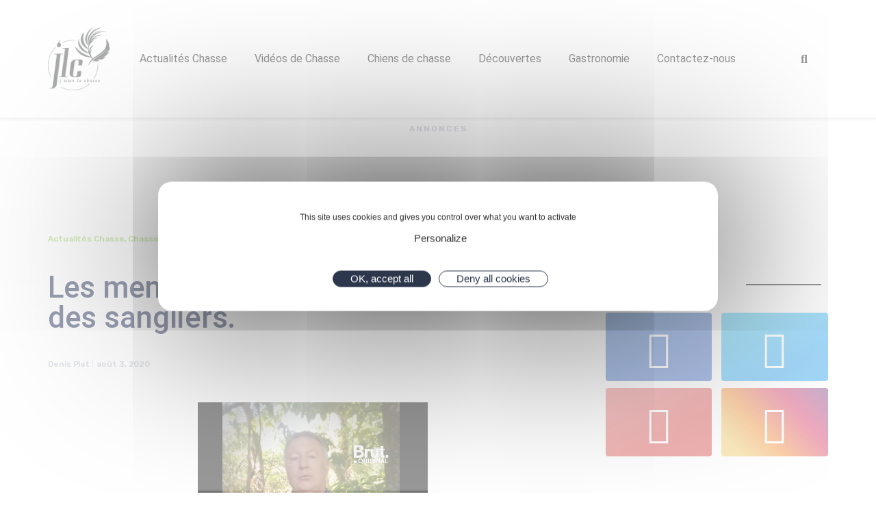

--- FILE ---
content_type: text/html; charset=UTF-8
request_url: https://www.jaimelachasse.fr/actualites-chasse/les-mensonges-de-laspas-a-propos-des-sangliers
body_size: 43703
content:
<!DOCTYPE html><html lang="fr-FR"><head >	<meta charset="UTF-8" />
	<meta name="viewport" content="width=device-width, initial-scale=1" />
	<meta name='robots' content='index, follow, max-image-preview:large, max-snippet:-1, max-video-preview:-1' />
<meta property="og:title" content="Les mensonges de l&rsquo;ASPAS à propos des sangliers."/>
<meta property="og:description" content="Le média internet Brut vient de diffuser une courte vidéo dans laquelle il s&#039;intéresse aux sangliers, aux causes et conséquences de l&#039;augmentation de leur p"/>
<meta property="og:image" content="https://www.jaimelachasse.fr/wp-content/uploads/2020/08/Capture-décran-2020-08-03-à-09.43.48.png"/>
<meta name="twitter:card" content="summary">
<meta name="twitter:title" content="Les mensonges de l&rsquo;ASPAS à propos des sangliers."/>
<meta name="twitter:description" content="Le média internet Brut vient de diffuser une courte vidéo dans laquelle il s&#039;intéresse aux sangliers, aux causes et conséquences de l&#039;augmentation de leur p"/>
<meta name="twitter:image" content="https://www.jaimelachasse.fr/wp-content/uploads/2020/08/Capture-décran-2020-08-03-à-09.43.48.png"/>
<meta name="author" content="Denis Plat"/>

	<!-- This site is optimized with the Yoast SEO Premium plugin v20.4 (Yoast SEO v26.8) - https://yoast.com/product/yoast-seo-premium-wordpress/ -->
	<title>Les mensonges de l&#039;ASPAS à propos des sangliers.</title><link rel="preload" as="style" href="https://fonts.googleapis.com/css?family=Roboto%3A100%2C100italic%2C200%2C200italic%2C300%2C300italic%2C400%2C400italic%2C500%2C500italic%2C600%2C600italic%2C700%2C700italic%2C800%2C800italic%2C900%2C900italic%7CRoboto%20Slab%3A100%2C100italic%2C200%2C200italic%2C300%2C300italic%2C400%2C400italic%2C500%2C500italic%2C600%2C600italic%2C700%2C700italic%2C800%2C800italic%2C900%2C900italic%7CRubik%3A100%2C100italic%2C200%2C200italic%2C300%2C300italic%2C400%2C400italic%2C500%2C500italic%2C600%2C600italic%2C700%2C700italic%2C800%2C800italic%2C900%2C900italic&#038;display=swap" /><link rel="stylesheet" href="https://fonts.googleapis.com/css?family=Roboto%3A100%2C100italic%2C200%2C200italic%2C300%2C300italic%2C400%2C400italic%2C500%2C500italic%2C600%2C600italic%2C700%2C700italic%2C800%2C800italic%2C900%2C900italic%7CRoboto%20Slab%3A100%2C100italic%2C200%2C200italic%2C300%2C300italic%2C400%2C400italic%2C500%2C500italic%2C600%2C600italic%2C700%2C700italic%2C800%2C800italic%2C900%2C900italic%7CRubik%3A100%2C100italic%2C200%2C200italic%2C300%2C300italic%2C400%2C400italic%2C500%2C500italic%2C600%2C600italic%2C700%2C700italic%2C800%2C800italic%2C900%2C900italic&#038;display=swap" media="print" onload="this.media='all'" /><noscript><link rel="stylesheet" href="https://fonts.googleapis.com/css?family=Roboto%3A100%2C100italic%2C200%2C200italic%2C300%2C300italic%2C400%2C400italic%2C500%2C500italic%2C600%2C600italic%2C700%2C700italic%2C800%2C800italic%2C900%2C900italic%7CRoboto%20Slab%3A100%2C100italic%2C200%2C200italic%2C300%2C300italic%2C400%2C400italic%2C500%2C500italic%2C600%2C600italic%2C700%2C700italic%2C800%2C800italic%2C900%2C900italic%7CRubik%3A100%2C100italic%2C200%2C200italic%2C300%2C300italic%2C400%2C400italic%2C500%2C500italic%2C600%2C600italic%2C700%2C700italic%2C800%2C800italic%2C900%2C900italic&#038;display=swap" /></noscript><link rel="stylesheet" href="https://www.jaimelachasse.fr/wp-content/cache/min/1/e5bde13de398a28f25ce971f5b2e7f88.css" media="all" data-minify="1" />
	<link rel="canonical" href="https://www.jaimelachasse.fr/actualites-chasse/les-mensonges-de-laspas-a-propos-des-sangliers" />
	<meta property="og:url" content="https://www.jaimelachasse.fr/actualites-chasse/les-mensonges-de-laspas-a-propos-des-sangliers" />
	<meta property="og:site_name" content="J&#039;aime la chasse" />
	<meta property="article:publisher" content="https://www.facebook.com/chasse.et.chasseurs/" />
	<meta property="article:published_time" content="2020-08-03T06:49:33+00:00" />
	<meta property="article:modified_time" content="2021-10-14T10:20:42+00:00" />
	<meta property="og:image" content="https://www.jaimelachasse.fr/wp-content/uploads/2020/08/Capture-décran-2020-08-03-à-09.43.48.png" />
	<meta property="og:image:width" content="336" />
	<meta property="og:image:height" content="335" />
	<meta property="og:image:type" content="image/png" />
	<meta name="author" content="Denis Plat" />
	<meta name="twitter:creator" content="@Jaime_la_Chasse" />
	<meta name="twitter:site" content="@Jaime_la_Chasse" />
	<meta name="twitter:label1" content="Écrit par" />
	<meta name="twitter:data1" content="Denis Plat" />
	<meta name="twitter:label2" content="Durée de lecture estimée" />
	<meta name="twitter:data2" content="4 minutes" />
	<script type="application/ld+json" class="yoast-schema-graph">{"@context":"https://schema.org","@graph":[{"@type":"Article","@id":"https://www.jaimelachasse.fr/actualites-chasse/les-mensonges-de-laspas-a-propos-des-sangliers#article","isPartOf":{"@id":"https://www.jaimelachasse.fr/actualites-chasse/les-mensonges-de-laspas-a-propos-des-sangliers"},"author":{"name":"Denis Plat","@id":"https://www.jaimelachasse.fr/#/schema/person/d9908bf7aa3b4358c1a336b4e2c9d74a"},"headline":"Les mensonges de l&rsquo;ASPAS à propos des sangliers.","datePublished":"2020-08-03T06:49:33+00:00","dateModified":"2021-10-14T10:20:42+00:00","mainEntityOfPage":{"@id":"https://www.jaimelachasse.fr/actualites-chasse/les-mensonges-de-laspas-a-propos-des-sangliers"},"wordCount":863,"publisher":{"@id":"https://www.jaimelachasse.fr/#organization"},"image":{"@id":"https://www.jaimelachasse.fr/actualites-chasse/les-mensonges-de-laspas-a-propos-des-sangliers#primaryimage"},"thumbnailUrl":"https://www.jaimelachasse.fr/wp-content/uploads/2020/08/Capture-décran-2020-08-03-à-09.43.48.png","keywords":["actualité","anti chasse","chasseur","loup","sanglier"],"articleSection":["Actualités Chasse","Chasse en France","Politique","Vidéos de chasse aux sangliers"],"inLanguage":"fr-FR","copyrightYear":"2020","copyrightHolder":{"@id":"https://www.jaimelachasse.fr/#organization"}},{"@type":"WebPage","@id":"https://www.jaimelachasse.fr/actualites-chasse/les-mensonges-de-laspas-a-propos-des-sangliers","url":"https://www.jaimelachasse.fr/actualites-chasse/les-mensonges-de-laspas-a-propos-des-sangliers","name":"Les mensonges de l'ASPAS à propos des sangliers.","isPartOf":{"@id":"https://www.jaimelachasse.fr/#website"},"primaryImageOfPage":{"@id":"https://www.jaimelachasse.fr/actualites-chasse/les-mensonges-de-laspas-a-propos-des-sangliers#primaryimage"},"image":{"@id":"https://www.jaimelachasse.fr/actualites-chasse/les-mensonges-de-laspas-a-propos-des-sangliers#primaryimage"},"thumbnailUrl":"https://www.jaimelachasse.fr/wp-content/uploads/2020/08/Capture-décran-2020-08-03-à-09.43.48.png","datePublished":"2020-08-03T06:49:33+00:00","dateModified":"2021-10-14T10:20:42+00:00","breadcrumb":{"@id":"https://www.jaimelachasse.fr/actualites-chasse/les-mensonges-de-laspas-a-propos-des-sangliers#breadcrumb"},"inLanguage":"fr-FR","potentialAction":[{"@type":"ReadAction","target":["https://www.jaimelachasse.fr/actualites-chasse/les-mensonges-de-laspas-a-propos-des-sangliers"]}]},{"@type":"ImageObject","inLanguage":"fr-FR","@id":"https://www.jaimelachasse.fr/actualites-chasse/les-mensonges-de-laspas-a-propos-des-sangliers#primaryimage","url":"https://www.jaimelachasse.fr/wp-content/uploads/2020/08/Capture-décran-2020-08-03-à-09.43.48.png","contentUrl":"https://www.jaimelachasse.fr/wp-content/uploads/2020/08/Capture-décran-2020-08-03-à-09.43.48.png","width":336,"height":335},{"@type":"BreadcrumbList","@id":"https://www.jaimelachasse.fr/actualites-chasse/les-mensonges-de-laspas-a-propos-des-sangliers#breadcrumb","itemListElement":[{"@type":"ListItem","position":1,"name":"Accueil","item":"https://www.jaimelachasse.fr/"},{"@type":"ListItem","position":2,"name":"Les mensonges de l&rsquo;ASPAS à propos des sangliers."}]},{"@type":"WebSite","@id":"https://www.jaimelachasse.fr/#website","url":"https://www.jaimelachasse.fr/","name":"J'aime la chasse","description":"J&#039;aime la chasse au coeur des territoires","publisher":{"@id":"https://www.jaimelachasse.fr/#organization"},"alternateName":"JLC","potentialAction":[{"@type":"SearchAction","target":{"@type":"EntryPoint","urlTemplate":"https://www.jaimelachasse.fr/?s={search_term_string}"},"query-input":{"@type":"PropertyValueSpecification","valueRequired":true,"valueName":"search_term_string"}}],"inLanguage":"fr-FR"},{"@type":"Organization","@id":"https://www.jaimelachasse.fr/#organization","name":"J'aime la chasse","url":"https://www.jaimelachasse.fr/","logo":{"@type":"ImageObject","inLanguage":"fr-FR","@id":"https://www.jaimelachasse.fr/#/schema/logo/image/","url":"https://www.jaimelachasse.fr/wp-content/uploads/2020/12/Logo-JLC-1.png","contentUrl":"https://www.jaimelachasse.fr/wp-content/uploads/2020/12/Logo-JLC-1.png","width":500,"height":501,"caption":"J'aime la chasse"},"image":{"@id":"https://www.jaimelachasse.fr/#/schema/logo/image/"},"sameAs":["https://www.facebook.com/chasse.et.chasseurs/","https://x.com/Jaime_la_Chasse","https://www.instagram.com/jaimelachasse/","https://www.linkedin.com/company/69269402/admin/","https://www.youtube.com/c/JaimelaChasseTV"]},{"@type":"Person","@id":"https://www.jaimelachasse.fr/#/schema/person/d9908bf7aa3b4358c1a336b4e2c9d74a","name":"Denis Plat","image":{"@type":"ImageObject","inLanguage":"fr-FR","@id":"https://www.jaimelachasse.fr/#/schema/person/image/","url":"https://secure.gravatar.com/avatar/358f84cd945ab5aaa9c9fc2b934662e645d9777b01466fb503c70463c21a4fda?s=96&d=mm&r=g","contentUrl":"https://secure.gravatar.com/avatar/358f84cd945ab5aaa9c9fc2b934662e645d9777b01466fb503c70463c21a4fda?s=96&d=mm&r=g","caption":"Denis Plat"},"url":"https://www.jaimelachasse.fr/author/denis-plat"}]}</script>
	<!-- / Yoast SEO Premium plugin. -->


<script type='application/javascript'>console.log('PixelYourSite Free version 9.3.5');</script>
<link href='https://fonts.gstatic.com' crossorigin rel='preconnect' />
<link rel="alternate" type="application/rss+xml" title="J&#039;aime la chasse &raquo; Flux" href="https://www.jaimelachasse.fr/feed" />
<link rel="alternate" title="oEmbed (JSON)" type="application/json+oembed" href="https://www.jaimelachasse.fr/wp-json/oembed/1.0/embed?url=https%3A%2F%2Fwww.jaimelachasse.fr%2Factualites-chasse%2Fles-mensonges-de-laspas-a-propos-des-sangliers" />
<link rel="alternate" title="oEmbed (XML)" type="text/xml+oembed" href="https://www.jaimelachasse.fr/wp-json/oembed/1.0/embed?url=https%3A%2F%2Fwww.jaimelachasse.fr%2Factualites-chasse%2Fles-mensonges-de-laspas-a-propos-des-sangliers&#038;format=xml" />
<!-- www.jaimelachasse.fr is managing ads with Advanced Ads 2.0.16 – https://wpadvancedads.com/ --><!--noptimize--><script id="jaime-ready">
			window.advanced_ads_ready=function(e,a){a=a||"complete";var d=function(e){return"interactive"===a?"loading"!==e:"complete"===e};d(document.readyState)?e():document.addEventListener("readystatechange",(function(a){d(a.target.readyState)&&e()}),{once:"interactive"===a})},window.advanced_ads_ready_queue=window.advanced_ads_ready_queue||[];		</script>
		<!--/noptimize--><style id='wp-img-auto-sizes-contain-inline-css' type='text/css'>
img:is([sizes=auto i],[sizes^="auto," i]){contain-intrinsic-size:3000px 1500px}
/*# sourceURL=wp-img-auto-sizes-contain-inline-css */
</style>

<style id='global-styles-inline-css' type='text/css'>
:root{--wp--preset--aspect-ratio--square: 1;--wp--preset--aspect-ratio--4-3: 4/3;--wp--preset--aspect-ratio--3-4: 3/4;--wp--preset--aspect-ratio--3-2: 3/2;--wp--preset--aspect-ratio--2-3: 2/3;--wp--preset--aspect-ratio--16-9: 16/9;--wp--preset--aspect-ratio--9-16: 9/16;--wp--preset--color--black: #000000;--wp--preset--color--cyan-bluish-gray: #abb8c3;--wp--preset--color--white: #ffffff;--wp--preset--color--pale-pink: #f78da7;--wp--preset--color--vivid-red: #cf2e2e;--wp--preset--color--luminous-vivid-orange: #ff6900;--wp--preset--color--luminous-vivid-amber: #fcb900;--wp--preset--color--light-green-cyan: #7bdcb5;--wp--preset--color--vivid-green-cyan: #00d084;--wp--preset--color--pale-cyan-blue: #8ed1fc;--wp--preset--color--vivid-cyan-blue: #0693e3;--wp--preset--color--vivid-purple: #9b51e0;--wp--preset--gradient--vivid-cyan-blue-to-vivid-purple: linear-gradient(135deg,rgb(6,147,227) 0%,rgb(155,81,224) 100%);--wp--preset--gradient--light-green-cyan-to-vivid-green-cyan: linear-gradient(135deg,rgb(122,220,180) 0%,rgb(0,208,130) 100%);--wp--preset--gradient--luminous-vivid-amber-to-luminous-vivid-orange: linear-gradient(135deg,rgb(252,185,0) 0%,rgb(255,105,0) 100%);--wp--preset--gradient--luminous-vivid-orange-to-vivid-red: linear-gradient(135deg,rgb(255,105,0) 0%,rgb(207,46,46) 100%);--wp--preset--gradient--very-light-gray-to-cyan-bluish-gray: linear-gradient(135deg,rgb(238,238,238) 0%,rgb(169,184,195) 100%);--wp--preset--gradient--cool-to-warm-spectrum: linear-gradient(135deg,rgb(74,234,220) 0%,rgb(151,120,209) 20%,rgb(207,42,186) 40%,rgb(238,44,130) 60%,rgb(251,105,98) 80%,rgb(254,248,76) 100%);--wp--preset--gradient--blush-light-purple: linear-gradient(135deg,rgb(255,206,236) 0%,rgb(152,150,240) 100%);--wp--preset--gradient--blush-bordeaux: linear-gradient(135deg,rgb(254,205,165) 0%,rgb(254,45,45) 50%,rgb(107,0,62) 100%);--wp--preset--gradient--luminous-dusk: linear-gradient(135deg,rgb(255,203,112) 0%,rgb(199,81,192) 50%,rgb(65,88,208) 100%);--wp--preset--gradient--pale-ocean: linear-gradient(135deg,rgb(255,245,203) 0%,rgb(182,227,212) 50%,rgb(51,167,181) 100%);--wp--preset--gradient--electric-grass: linear-gradient(135deg,rgb(202,248,128) 0%,rgb(113,206,126) 100%);--wp--preset--gradient--midnight: linear-gradient(135deg,rgb(2,3,129) 0%,rgb(40,116,252) 100%);--wp--preset--font-size--small: 13px;--wp--preset--font-size--medium: 20px;--wp--preset--font-size--large: 36px;--wp--preset--font-size--x-large: 42px;--wp--preset--spacing--20: 0.44rem;--wp--preset--spacing--30: 0.67rem;--wp--preset--spacing--40: 1rem;--wp--preset--spacing--50: 1.5rem;--wp--preset--spacing--60: 2.25rem;--wp--preset--spacing--70: 3.38rem;--wp--preset--spacing--80: 5.06rem;--wp--preset--shadow--natural: 6px 6px 9px rgba(0, 0, 0, 0.2);--wp--preset--shadow--deep: 12px 12px 50px rgba(0, 0, 0, 0.4);--wp--preset--shadow--sharp: 6px 6px 0px rgba(0, 0, 0, 0.2);--wp--preset--shadow--outlined: 6px 6px 0px -3px rgb(255, 255, 255), 6px 6px rgb(0, 0, 0);--wp--preset--shadow--crisp: 6px 6px 0px rgb(0, 0, 0);}:where(.is-layout-flex){gap: 0.5em;}:where(.is-layout-grid){gap: 0.5em;}body .is-layout-flex{display: flex;}.is-layout-flex{flex-wrap: wrap;align-items: center;}.is-layout-flex > :is(*, div){margin: 0;}body .is-layout-grid{display: grid;}.is-layout-grid > :is(*, div){margin: 0;}:where(.wp-block-columns.is-layout-flex){gap: 2em;}:where(.wp-block-columns.is-layout-grid){gap: 2em;}:where(.wp-block-post-template.is-layout-flex){gap: 1.25em;}:where(.wp-block-post-template.is-layout-grid){gap: 1.25em;}.has-black-color{color: var(--wp--preset--color--black) !important;}.has-cyan-bluish-gray-color{color: var(--wp--preset--color--cyan-bluish-gray) !important;}.has-white-color{color: var(--wp--preset--color--white) !important;}.has-pale-pink-color{color: var(--wp--preset--color--pale-pink) !important;}.has-vivid-red-color{color: var(--wp--preset--color--vivid-red) !important;}.has-luminous-vivid-orange-color{color: var(--wp--preset--color--luminous-vivid-orange) !important;}.has-luminous-vivid-amber-color{color: var(--wp--preset--color--luminous-vivid-amber) !important;}.has-light-green-cyan-color{color: var(--wp--preset--color--light-green-cyan) !important;}.has-vivid-green-cyan-color{color: var(--wp--preset--color--vivid-green-cyan) !important;}.has-pale-cyan-blue-color{color: var(--wp--preset--color--pale-cyan-blue) !important;}.has-vivid-cyan-blue-color{color: var(--wp--preset--color--vivid-cyan-blue) !important;}.has-vivid-purple-color{color: var(--wp--preset--color--vivid-purple) !important;}.has-black-background-color{background-color: var(--wp--preset--color--black) !important;}.has-cyan-bluish-gray-background-color{background-color: var(--wp--preset--color--cyan-bluish-gray) !important;}.has-white-background-color{background-color: var(--wp--preset--color--white) !important;}.has-pale-pink-background-color{background-color: var(--wp--preset--color--pale-pink) !important;}.has-vivid-red-background-color{background-color: var(--wp--preset--color--vivid-red) !important;}.has-luminous-vivid-orange-background-color{background-color: var(--wp--preset--color--luminous-vivid-orange) !important;}.has-luminous-vivid-amber-background-color{background-color: var(--wp--preset--color--luminous-vivid-amber) !important;}.has-light-green-cyan-background-color{background-color: var(--wp--preset--color--light-green-cyan) !important;}.has-vivid-green-cyan-background-color{background-color: var(--wp--preset--color--vivid-green-cyan) !important;}.has-pale-cyan-blue-background-color{background-color: var(--wp--preset--color--pale-cyan-blue) !important;}.has-vivid-cyan-blue-background-color{background-color: var(--wp--preset--color--vivid-cyan-blue) !important;}.has-vivid-purple-background-color{background-color: var(--wp--preset--color--vivid-purple) !important;}.has-black-border-color{border-color: var(--wp--preset--color--black) !important;}.has-cyan-bluish-gray-border-color{border-color: var(--wp--preset--color--cyan-bluish-gray) !important;}.has-white-border-color{border-color: var(--wp--preset--color--white) !important;}.has-pale-pink-border-color{border-color: var(--wp--preset--color--pale-pink) !important;}.has-vivid-red-border-color{border-color: var(--wp--preset--color--vivid-red) !important;}.has-luminous-vivid-orange-border-color{border-color: var(--wp--preset--color--luminous-vivid-orange) !important;}.has-luminous-vivid-amber-border-color{border-color: var(--wp--preset--color--luminous-vivid-amber) !important;}.has-light-green-cyan-border-color{border-color: var(--wp--preset--color--light-green-cyan) !important;}.has-vivid-green-cyan-border-color{border-color: var(--wp--preset--color--vivid-green-cyan) !important;}.has-pale-cyan-blue-border-color{border-color: var(--wp--preset--color--pale-cyan-blue) !important;}.has-vivid-cyan-blue-border-color{border-color: var(--wp--preset--color--vivid-cyan-blue) !important;}.has-vivid-purple-border-color{border-color: var(--wp--preset--color--vivid-purple) !important;}.has-vivid-cyan-blue-to-vivid-purple-gradient-background{background: var(--wp--preset--gradient--vivid-cyan-blue-to-vivid-purple) !important;}.has-light-green-cyan-to-vivid-green-cyan-gradient-background{background: var(--wp--preset--gradient--light-green-cyan-to-vivid-green-cyan) !important;}.has-luminous-vivid-amber-to-luminous-vivid-orange-gradient-background{background: var(--wp--preset--gradient--luminous-vivid-amber-to-luminous-vivid-orange) !important;}.has-luminous-vivid-orange-to-vivid-red-gradient-background{background: var(--wp--preset--gradient--luminous-vivid-orange-to-vivid-red) !important;}.has-very-light-gray-to-cyan-bluish-gray-gradient-background{background: var(--wp--preset--gradient--very-light-gray-to-cyan-bluish-gray) !important;}.has-cool-to-warm-spectrum-gradient-background{background: var(--wp--preset--gradient--cool-to-warm-spectrum) !important;}.has-blush-light-purple-gradient-background{background: var(--wp--preset--gradient--blush-light-purple) !important;}.has-blush-bordeaux-gradient-background{background: var(--wp--preset--gradient--blush-bordeaux) !important;}.has-luminous-dusk-gradient-background{background: var(--wp--preset--gradient--luminous-dusk) !important;}.has-pale-ocean-gradient-background{background: var(--wp--preset--gradient--pale-ocean) !important;}.has-electric-grass-gradient-background{background: var(--wp--preset--gradient--electric-grass) !important;}.has-midnight-gradient-background{background: var(--wp--preset--gradient--midnight) !important;}.has-small-font-size{font-size: var(--wp--preset--font-size--small) !important;}.has-medium-font-size{font-size: var(--wp--preset--font-size--medium) !important;}.has-large-font-size{font-size: var(--wp--preset--font-size--large) !important;}.has-x-large-font-size{font-size: var(--wp--preset--font-size--x-large) !important;}
/*# sourceURL=global-styles-inline-css */
</style>

<style id='classic-theme-styles-inline-css' type='text/css'>
/*! This file is auto-generated */
.wp-block-button__link{color:#fff;background-color:#32373c;border-radius:9999px;box-shadow:none;text-decoration:none;padding:calc(.667em + 2px) calc(1.333em + 2px);font-size:1.125em}.wp-block-file__button{background:#32373c;color:#fff;text-decoration:none}
/*# sourceURL=/wp-includes/css/classic-themes.min.css */
</style>


























<link rel="preconnect" href="https://fonts.gstatic.com/" crossorigin><script type="text/javascript" src="https://www.jaimelachasse.fr/wp-includes/js/jquery/jquery.min.js?ver=3.7.1" id="jquery-core-js"></script>
<script type="text/javascript" src="https://www.jaimelachasse.fr/wp-includes/js/jquery/jquery-migrate.min.js?ver=3.4.1" id="jquery-migrate-js"></script>
<script type="text/javascript" src="https://www.jaimelachasse.fr/wp-content/themes/jupiterx/lib/admin/assets/lib/webfont/webfont.min.js?ver=1.6.26" id="jupiterx-webfont-js"></script>
<script type="text/javascript" id="jupiterx-webfont-js-after">
/* <![CDATA[ */
WebFont.load({
				google: {
					families: ['Rubik:100,200,300,400,500,600,700,800,900,100italic,200italic,300italic,400italic,500italic,600italic,700italic,800italic,900italic']
				}
			});
//# sourceURL=jupiterx-webfont-js-after
/* ]]> */
</script>
<script type="text/javascript" src="https://www.jaimelachasse.fr/wp-content/themes/jupiterx/lib/assets/dist/js/utils.min.js?ver=2.0.7" id="jupiterx-utils-js"></script>
<script type="text/javascript" id="advanced-ads-advanced-js-js-extra">
/* <![CDATA[ */
var advads_options = {"blog_id":"1","privacy":{"enabled":true,"consent-method":"custom","custom-cookie-name":"tarteaucitron","custom-cookie-value":"advancedads=true","state":"unknown"}};
//# sourceURL=advanced-ads-advanced-js-js-extra
/* ]]> */
</script>
<script data-minify="1" type="text/javascript" src="https://www.jaimelachasse.fr/wp-content/cache/min/1/wp-content/uploads/433/647/public/assets/js/110.js?ver=1682012140" id="advanced-ads-advanced-js-js"></script>
<script type="text/javascript" src="https://www.jaimelachasse.fr/wp-content/plugins/pixelyoursite/dist/scripts/jquery.bind-first-0.2.3.min.js?ver=6.9" id="jquery-bind-first-js"></script>
<script type="text/javascript" src="https://www.jaimelachasse.fr/wp-content/plugins/pixelyoursite/dist/scripts/js.cookie-2.1.3.min.js?ver=2.1.3" id="js-cookie-pys-js"></script>
<script type="text/javascript" id="pys-js-extra">
/* <![CDATA[ */
var pysOptions = {"staticEvents":{"facebook":{"init_event":[{"delay":0,"type":"static","name":"PageView","pixelIds":["301058234711281"],"eventID":"53dfe6e8-7c1f-42eb-9612-1007f2827c77","params":{"post_category":"Actualit\u00e9s Chasse, Chasse en France, Politique, Vid\u00e9os de chasse aux sangliers","page_title":"Les mensonges de l'ASPAS \u00e0 propos des sangliers.","post_type":"post","post_id":15072,"plugin":"PixelYourSite","user_role":"guest","event_url":"www.jaimelachasse.fr/actualites-chasse/les-mensonges-de-laspas-a-propos-des-sangliers"},"e_id":"init_event","ids":[],"hasTimeWindow":false,"timeWindow":0,"woo_order":"","edd_order":""}]}},"dynamicEvents":{"automatic_event_form":{"facebook":{"delay":0,"type":"dyn","name":"Form","pixelIds":["301058234711281"],"eventID":"9edbfb41-b2b3-4e1e-8465-d0052fbca738","params":{"page_title":"Les mensonges de l'ASPAS \u00e0 propos des sangliers.","post_type":"post","post_id":15072,"plugin":"PixelYourSite","user_role":"guest","event_url":"www.jaimelachasse.fr/actualites-chasse/les-mensonges-de-laspas-a-propos-des-sangliers"},"e_id":"automatic_event_form","ids":[],"hasTimeWindow":false,"timeWindow":0,"woo_order":"","edd_order":""},"ga":{"delay":0,"type":"dyn","name":"Form","trackingIds":["G-MKV88FTTWC"],"params":{"non_interaction":false,"page_title":"Les mensonges de l'ASPAS \u00e0 propos des sangliers.","post_type":"post","post_id":15072,"plugin":"PixelYourSite","user_role":"guest","event_url":"www.jaimelachasse.fr/actualites-chasse/les-mensonges-de-laspas-a-propos-des-sangliers"},"e_id":"automatic_event_form","ids":[],"hasTimeWindow":false,"timeWindow":0,"pixelIds":[],"eventID":"","woo_order":"","edd_order":""}},"automatic_event_download":{"facebook":{"delay":0,"type":"dyn","name":"Download","extensions":["","doc","exe","js","pdf","ppt","tgz","zip","xls"],"pixelIds":["301058234711281"],"eventID":"1423ae51-b55e-483d-9819-b0bc3dceead5","params":{"page_title":"Les mensonges de l'ASPAS \u00e0 propos des sangliers.","post_type":"post","post_id":15072,"plugin":"PixelYourSite","user_role":"guest","event_url":"www.jaimelachasse.fr/actualites-chasse/les-mensonges-de-laspas-a-propos-des-sangliers"},"e_id":"automatic_event_download","ids":[],"hasTimeWindow":false,"timeWindow":0,"woo_order":"","edd_order":""},"ga":{"delay":0,"type":"dyn","name":"Download","extensions":["","doc","exe","js","pdf","ppt","tgz","zip","xls"],"trackingIds":["G-MKV88FTTWC"],"params":{"non_interaction":false,"page_title":"Les mensonges de l'ASPAS \u00e0 propos des sangliers.","post_type":"post","post_id":15072,"plugin":"PixelYourSite","user_role":"guest","event_url":"www.jaimelachasse.fr/actualites-chasse/les-mensonges-de-laspas-a-propos-des-sangliers"},"e_id":"automatic_event_download","ids":[],"hasTimeWindow":false,"timeWindow":0,"pixelIds":[],"eventID":"","woo_order":"","edd_order":""}},"automatic_event_comment":{"facebook":{"delay":0,"type":"dyn","name":"Comment","pixelIds":["301058234711281"],"eventID":"025e8a16-2589-4d52-a99a-ca9bc0213846","params":{"page_title":"Les mensonges de l'ASPAS \u00e0 propos des sangliers.","post_type":"post","post_id":15072,"plugin":"PixelYourSite","user_role":"guest","event_url":"www.jaimelachasse.fr/actualites-chasse/les-mensonges-de-laspas-a-propos-des-sangliers"},"e_id":"automatic_event_comment","ids":[],"hasTimeWindow":false,"timeWindow":0,"woo_order":"","edd_order":""},"ga":{"delay":0,"type":"dyn","name":"Comment","trackingIds":["G-MKV88FTTWC"],"params":{"non_interaction":false,"page_title":"Les mensonges de l'ASPAS \u00e0 propos des sangliers.","post_type":"post","post_id":15072,"plugin":"PixelYourSite","user_role":"guest","event_url":"www.jaimelachasse.fr/actualites-chasse/les-mensonges-de-laspas-a-propos-des-sangliers"},"e_id":"automatic_event_comment","ids":[],"hasTimeWindow":false,"timeWindow":0,"pixelIds":[],"eventID":"","woo_order":"","edd_order":""}}},"triggerEvents":[],"triggerEventTypes":[],"facebook":{"pixelIds":["301058234711281"],"advancedMatching":[],"removeMetadata":false,"contentParams":{"post_type":"post","post_id":15072,"content_name":"Les mensonges de l'ASPAS \u00e0 propos des sangliers.","categories":"Actualit\u00e9s Chasse, Chasse en France, Politique, Vid\u00e9os de chasse aux sangliers","tags":"actualit\u00e9, anti chasse, chasseur, loup, sanglier"},"commentEventEnabled":true,"wooVariableAsSimple":false,"downloadEnabled":true,"formEventEnabled":true,"ajaxForServerEvent":true,"serverApiEnabled":false,"wooCRSendFromServer":false},"ga":{"trackingIds":["G-MKV88FTTWC"],"enhanceLinkAttr":false,"anonimizeIP":false,"commentEventEnabled":true,"commentEventNonInteractive":false,"downloadEnabled":true,"downloadEventNonInteractive":false,"formEventEnabled":true,"crossDomainEnabled":false,"crossDomainAcceptIncoming":false,"crossDomainDomains":[],"isDebugEnabled":[false],"disableAdvertisingFeatures":false,"disableAdvertisingPersonalization":false,"wooVariableAsSimple":false},"debug":"","siteUrl":"https://www.jaimelachasse.fr","ajaxUrl":"https://www.jaimelachasse.fr/wp-admin/admin-ajax.php","ajax_event":"7e000359cd","enable_remove_download_url_param":"1","cookie_duration":"7","last_visit_duration":"60","enable_success_send_form":"","gdpr":{"ajax_enabled":false,"all_disabled_by_api":false,"facebook_disabled_by_api":false,"analytics_disabled_by_api":false,"google_ads_disabled_by_api":false,"pinterest_disabled_by_api":false,"bing_disabled_by_api":false,"facebook_prior_consent_enabled":true,"analytics_prior_consent_enabled":true,"google_ads_prior_consent_enabled":null,"pinterest_prior_consent_enabled":true,"bing_prior_consent_enabled":true,"cookiebot_integration_enabled":false,"cookiebot_facebook_consent_category":"marketing","cookiebot_analytics_consent_category":"statistics","cookiebot_google_ads_consent_category":null,"cookiebot_pinterest_consent_category":"marketing","cookiebot_bing_consent_category":"marketing","consent_magic_integration_enabled":false,"real_cookie_banner_integration_enabled":false,"cookie_notice_integration_enabled":false,"cookie_law_info_integration_enabled":false},"woo":{"enabled":false},"edd":{"enabled":false}};
//# sourceURL=pys-js-extra
/* ]]> */
</script>
<script data-minify="1" type="text/javascript" src="https://www.jaimelachasse.fr/wp-content/cache/min/1/wp-content/plugins/pixelyoursite/dist/scripts/public.js?ver=1682012140" id="pys-js"></script>
<link rel="https://api.w.org/" href="https://www.jaimelachasse.fr/wp-json/" /><link rel="alternate" title="JSON" type="application/json" href="https://www.jaimelachasse.fr/wp-json/wp/v2/posts/15072" /><link rel="EditURI" type="application/rsd+xml" title="RSD" href="https://www.jaimelachasse.fr/xmlrpc.php?rsd" />
<meta name="generator" content="WordPress 6.9" />
<meta name="generator" content="Elementor 3.11.5; features: e_dom_optimization, e_optimized_assets_loading, a11y_improvements; settings: css_print_method-external, google_font-enabled, font_display-auto">
<style type="text/css">.recentcomments a{display:inline !important;padding:0 !important;margin:0 !important;}</style>      <meta name="onesignal" content="wordpress-plugin"/>
            <script>

      window.OneSignalDeferred = window.OneSignalDeferred || [];

      OneSignalDeferred.push(function(OneSignal) {
        var oneSignal_options = {};
        window._oneSignalInitOptions = oneSignal_options;

        oneSignal_options['serviceWorkerParam'] = { scope: '/wp-content/plugins/onesignal-free-web-push-notifications/sdk_files/push/onesignal/' };
oneSignal_options['serviceWorkerPath'] = 'OneSignalSDKWorker.js';

        OneSignal.Notifications.setDefaultUrl("https://www.jaimelachasse.fr");

        oneSignal_options['wordpress'] = true;
oneSignal_options['appId'] = '59e36c05-09af-4e74-aeab-c433fceae2dd';
oneSignal_options['allowLocalhostAsSecureOrigin'] = true;
oneSignal_options['welcomeNotification'] = { };
oneSignal_options['welcomeNotification']['title'] = "";
oneSignal_options['welcomeNotification']['message'] = "Merci de vous être abonné !";
oneSignal_options['path'] = "https://www.jaimelachasse.fr/wp-content/plugins/onesignal-free-web-push-notifications/sdk_files/";
oneSignal_options['promptOptions'] = { };
oneSignal_options['promptOptions']['actionMessage'] = "Nous aimerions vous envoyer des notifications push.";
oneSignal_options['promptOptions']['acceptButtonText'] = "Autoriser";
oneSignal_options['promptOptions']['cancelButtonText'] = "Non merci";
oneSignal_options['promptOptions']['autoAcceptTitle'] = "Cliquer pour autoriser";
oneSignal_options['notifyButton'] = { };
oneSignal_options['notifyButton']['enable'] = true;
oneSignal_options['notifyButton']['position'] = 'bottom-right';
oneSignal_options['notifyButton']['theme'] = 'default';
oneSignal_options['notifyButton']['size'] = 'medium';
oneSignal_options['notifyButton']['showCredit'] = true;
oneSignal_options['notifyButton']['text'] = {};
oneSignal_options['notifyButton']['text']['tip.state.unsubscribed'] = 'Souscrivez aux notifications';
oneSignal_options['notifyButton']['text']['tip.state.subscribed'] = 'Vous êtes abonné aux notifications';
oneSignal_options['notifyButton']['text']['tip.state.blocked'] = 'Vous avez bloqué les notifications';
oneSignal_options['notifyButton']['text']['message.action.subscribed'] = 'Merci d&#039;avoir souscrit aux notifications';
              OneSignal.init(window._oneSignalInitOptions);
              OneSignal.Slidedown.promptPush()      });

      function documentInitOneSignal() {
        var oneSignal_elements = document.getElementsByClassName("OneSignal-prompt");

        var oneSignalLinkClickHandler = function(event) { OneSignal.Notifications.requestPermission(); event.preventDefault(); };        for(var i = 0; i < oneSignal_elements.length; i++)
          oneSignal_elements[i].addEventListener('click', oneSignalLinkClickHandler, false);
      }

      if (document.readyState === 'complete') {
           documentInitOneSignal();
      }
      else {
           window.addEventListener("load", function(event){
               documentInitOneSignal();
          });
      }
    </script>
<link rel="icon" href="https://www.jaimelachasse.fr/wp-content/uploads/2020/11/cropped-Logo-JLC-Avec-Baseline-300-150x150.jpg" sizes="32x32" />
<link rel="icon" href="https://www.jaimelachasse.fr/wp-content/uploads/2020/11/cropped-Logo-JLC-Avec-Baseline-300-300x300.jpg" sizes="192x192" />
<link rel="apple-touch-icon" href="https://www.jaimelachasse.fr/wp-content/uploads/2020/11/cropped-Logo-JLC-Avec-Baseline-300-300x300.jpg" />
<meta name="msapplication-TileImage" content="https://www.jaimelachasse.fr/wp-content/uploads/2020/11/cropped-Logo-JLC-Avec-Baseline-300-300x300.jpg" />
		<style type="text/css" id="wp-custom-css">
			.wpd-login a{
	color: #92D050 !important;
}

.raven-post-image img {
	filter: brightness(70%);
}

.raven-post-image img:hover {
	filter: brightness(100%)!important;
}

.jupiterx-oembed {
	padding-top: 10% !important;
	height: 300px !important;
}

#article-content {
	overflow-wrap: break-word !important;
}

@media (max-width: 600px) {
	.jaime-1er-paragraphe {
		width: 100% !important;
		display: flex !important;
    justify-content: center !important;
	}
}
		</style>
		











</head><body class="wp-singular post-template-default single single-post postid-15072 single-format-standard wp-theme-jupiterx no-js jet-desktop-menu-active elementor-page-1010 elementor-default elementor-template-full-width elementor-kit-52 aa-prefix-jaime- jupiterx-post-template-custom" itemscope="itemscope" itemtype="http://schema.org/WebPage"><a class="jupiterx-a11y jupiterx-a11y-skip-navigation-link" href="#jupiterx-main">Skip to content</a><div class="jupiterx-site"><header class="jupiterx-header jupiterx-header-custom" data-jupiterx-settings="{&quot;breakpoint&quot;:&quot;767.98&quot;,&quot;template&quot;:&quot;158&quot;,&quot;stickyTemplate&quot;:&quot;184&quot;}" role="banner" itemscope="itemscope" itemtype="http://schema.org/WPHeader">		<div data-elementor-type="header" data-elementor-id="158" class="elementor elementor-158">
								<section class="elementor-section elementor-top-section elementor-element elementor-element-7e968eb elementor-hidden-desktop elementor-hidden-tablet elementor-section-boxed elementor-section-height-default elementor-section-height-default" data-id="7e968eb" data-element_type="section" data-settings="{&quot;jet_parallax_layout_list&quot;:[{&quot;jet_parallax_layout_image&quot;:{&quot;url&quot;:&quot;&quot;,&quot;id&quot;:&quot;&quot;,&quot;size&quot;:&quot;&quot;},&quot;_id&quot;:&quot;f6429fe&quot;,&quot;jet_parallax_layout_image_tablet&quot;:{&quot;url&quot;:&quot;&quot;,&quot;id&quot;:&quot;&quot;,&quot;size&quot;:&quot;&quot;},&quot;jet_parallax_layout_image_mobile&quot;:{&quot;url&quot;:&quot;&quot;,&quot;id&quot;:&quot;&quot;,&quot;size&quot;:&quot;&quot;},&quot;jet_parallax_layout_speed&quot;:{&quot;unit&quot;:&quot;%&quot;,&quot;size&quot;:50,&quot;sizes&quot;:[]},&quot;jet_parallax_layout_type&quot;:&quot;scroll&quot;,&quot;jet_parallax_layout_direction&quot;:null,&quot;jet_parallax_layout_fx_direction&quot;:null,&quot;jet_parallax_layout_z_index&quot;:&quot;&quot;,&quot;jet_parallax_layout_bg_x&quot;:50,&quot;jet_parallax_layout_bg_x_tablet&quot;:&quot;&quot;,&quot;jet_parallax_layout_bg_x_mobile&quot;:&quot;&quot;,&quot;jet_parallax_layout_bg_y&quot;:50,&quot;jet_parallax_layout_bg_y_tablet&quot;:&quot;&quot;,&quot;jet_parallax_layout_bg_y_mobile&quot;:&quot;&quot;,&quot;jet_parallax_layout_bg_size&quot;:&quot;auto&quot;,&quot;jet_parallax_layout_bg_size_tablet&quot;:&quot;&quot;,&quot;jet_parallax_layout_bg_size_mobile&quot;:&quot;&quot;,&quot;jet_parallax_layout_animation_prop&quot;:&quot;transform&quot;,&quot;jet_parallax_layout_on&quot;:[&quot;desktop&quot;,&quot;tablet&quot;]}]}">
						<div class="elementor-container elementor-column-gap-default">
					<div class="elementor-column elementor-col-50 elementor-top-column elementor-element elementor-element-0b43ed0" data-id="0b43ed0" data-element_type="column">
			<div class="elementor-widget-wrap elementor-element-populated">
								<div class="elementor-element elementor-element-f2bd702 elementor-widget elementor-widget-raven-site-logo" data-id="f2bd702" data-element_type="widget" data-widget_type="raven-site-logo.default">
				<div class="elementor-widget-container">
					<div class="raven-widget-wrapper">
			<div class="raven-site-logo raven-site-logo-customizer">
									<a class="raven-site-logo-link" href="https://www.jaimelachasse.fr">
								<img srcset="https://jaimelachasse.fr/wp-content/uploads/2021/06/Logo-JLC-Avec-Baseline.png 1x, https://jaimelachasse.fr/wp-content/uploads/2021/06/Logo-JLC-Avec-Baseline.png 2x" src="https://jaimelachasse.fr/wp-content/uploads/2021/06/Logo-JLC-Avec-Baseline.png" alt="J&#039;aime la chasse" class="raven-site-logo-desktop raven-site-logo-tablet raven-site-logo-mobile" data-no-lazy="1" />									</a>
							</div>
		</div>
				</div>
				</div>
					</div>
		</div>
				<div class="elementor-column elementor-col-50 elementor-top-column elementor-element elementor-element-c471b0b" data-id="c471b0b" data-element_type="column">
			<div class="elementor-widget-wrap elementor-element-populated">
								<div class="elementor-element elementor-element-a1509f1 elementor-hidden-desktop elementor-hidden-tablet elementor-nav-menu__align-center elementor-nav-menu--stretch elementor-nav-menu--dropdown-tablet elementor-nav-menu__text-align-aside elementor-nav-menu--toggle elementor-nav-menu--burger elementor-widget elementor-widget-nav-menu" data-id="a1509f1" data-element_type="widget" data-settings="{&quot;full_width&quot;:&quot;stretch&quot;,&quot;layout&quot;:&quot;horizontal&quot;,&quot;submenu_icon&quot;:{&quot;value&quot;:&quot;&lt;i class=\&quot;fas fa-caret-down\&quot;&gt;&lt;\/i&gt;&quot;,&quot;library&quot;:&quot;fa-solid&quot;},&quot;toggle&quot;:&quot;burger&quot;}" data-widget_type="nav-menu.default">
				<div class="elementor-widget-container">
						<nav class="elementor-nav-menu--main elementor-nav-menu__container elementor-nav-menu--layout-horizontal e--pointer-underline e--animation-fade">
				<ul id="menu-1-a1509f1" class="elementor-nav-menu"><li class="menu-item menu-item-type-taxonomy menu-item-object-category current-post-ancestor current-menu-parent current-post-parent menu-item-has-children menu-item-20806"><a href="https://www.jaimelachasse.fr/actualites-chasse" class="elementor-item">Actualités Chasse</a>
<ul class="sub-menu elementor-nav-menu--dropdown">
	<li class="menu-item menu-item-type-taxonomy menu-item-object-category current-post-ancestor current-menu-parent current-post-parent menu-item-20807"><a href="https://www.jaimelachasse.fr/actualites-chasse/chasse-en-france" class="elementor-sub-item">Chasse en France</a></li>
	<li class="menu-item menu-item-type-taxonomy menu-item-object-category menu-item-20808"><a href="https://www.jaimelachasse.fr/actualites-chasse/chasse-a-letranger" class="elementor-sub-item">Chasse à L&rsquo;Étranger</a></li>
	<li class="menu-item menu-item-type-taxonomy menu-item-object-category current-post-ancestor current-menu-parent current-post-parent menu-item-20809"><a href="https://www.jaimelachasse.fr/actualites-chasse/politique" class="elementor-sub-item">Politique</a></li>
	<li class="menu-item menu-item-type-taxonomy menu-item-object-category menu-item-20812"><a href="https://www.jaimelachasse.fr/actualites-chasse/insolite-scenes-de-chasse-video" class="elementor-sub-item">Insolite</a></li>
</ul>
</li>
<li class="menu-item menu-item-type-taxonomy menu-item-object-category current-post-ancestor menu-item-has-children menu-item-20870"><a href="https://www.jaimelachasse.fr/videos-de-chasse" class="elementor-item">Vidéos de Chasse</a>
<ul class="sub-menu elementor-nav-menu--dropdown">
	<li class="menu-item menu-item-type-taxonomy menu-item-object-category menu-item-20877"><a href="https://www.jaimelachasse.fr/videos-de-chasse/scenes-de-chasse-videos/battue-scenes-de-chasse-video" class="elementor-sub-item">Chasse en Battue</a></li>
	<li class="menu-item menu-item-type-taxonomy menu-item-object-category current-post-ancestor current-menu-parent current-post-parent menu-item-20878"><a href="https://www.jaimelachasse.fr/videos-de-chasse/videos-chasse-sanglier" class="elementor-sub-item">Vidéos de chasse aux sangliers</a></li>
	<li class="menu-item menu-item-type-taxonomy menu-item-object-category menu-item-20879"><a href="https://www.jaimelachasse.fr/videos-de-chasse/scenes-de-chasse-videos/cervides-scenes-de-chasse-video" class="elementor-sub-item">Cervidés</a></li>
	<li class="menu-item menu-item-type-taxonomy menu-item-object-category menu-item-20880"><a href="https://www.jaimelachasse.fr/videos-de-chasse/scenes-de-chasse-videos/petit-gibier-scenes-de-chasse-video" class="elementor-sub-item">Petit gibier</a></li>
	<li class="menu-item menu-item-type-taxonomy menu-item-object-category menu-item-20881"><a href="https://www.jaimelachasse.fr/videos-de-chasse/scenes-de-chasse-videos/becasse-des-bois-scenes-de-chasse-video" class="elementor-sub-item">Bécasse</a></li>
	<li class="menu-item menu-item-type-taxonomy menu-item-object-category menu-item-20882"><a href="https://www.jaimelachasse.fr/videos-de-chasse/scenes-de-chasse-videos/fauconnerie-scenes-de-chasse-video" class="elementor-sub-item">Fauconnerie</a></li>
	<li class="menu-item menu-item-type-taxonomy menu-item-object-category menu-item-20883"><a href="https://www.jaimelachasse.fr/videos-de-chasse/scenes-de-chasse-videos/migrateurs-scenes-de-chasse-video" class="elementor-sub-item">Migrateurs</a></li>
	<li class="menu-item menu-item-type-taxonomy menu-item-object-category menu-item-20884"><a href="https://www.jaimelachasse.fr/videos-de-chasse/scenes-de-chasse-videos/approche-scenes-de-chasse-video" class="elementor-sub-item">Approche</a></li>
	<li class="menu-item menu-item-type-taxonomy menu-item-object-category menu-item-20885"><a href="https://www.jaimelachasse.fr/videos-de-chasse/scenes-de-chasse-videos/chasse-traditionnelles-scenes-de-chasse-video" class="elementor-sub-item">Chasse Traditionnelles</a></li>
	<li class="menu-item menu-item-type-taxonomy menu-item-object-category menu-item-20886"><a href="https://www.jaimelachasse.fr/actualites-chasse/insolite-scenes-de-chasse-video" class="elementor-sub-item">Insolite</a></li>
</ul>
</li>
<li class="menu-item menu-item-type-taxonomy menu-item-object-category menu-item-has-children menu-item-20817"><a href="https://www.jaimelachasse.fr/chiens-de-chasse" class="elementor-item">Chiens de chasse</a>
<ul class="sub-menu elementor-nav-menu--dropdown">
	<li class="menu-item menu-item-type-taxonomy menu-item-object-category menu-item-20818"><a href="https://www.jaimelachasse.fr/chiens-de-chasse/races-chiens" class="elementor-sub-item">Races</a></li>
	<li class="menu-item menu-item-type-taxonomy menu-item-object-category menu-item-20819"><a href="https://www.jaimelachasse.fr/chiens-de-chasse/equipement-chien" class="elementor-sub-item">Equipement</a></li>
	<li class="menu-item menu-item-type-taxonomy menu-item-object-category menu-item-20820"><a href="https://www.jaimelachasse.fr/chiens-de-chasse/dressage-chien" class="elementor-sub-item">Dressage</a></li>
	<li class="menu-item menu-item-type-taxonomy menu-item-object-category menu-item-has-children menu-item-20821"><a href="https://www.jaimelachasse.fr/chiens-de-chasse/videos-chiens" class="elementor-sub-item">Vidéos (chiens)</a>
	<ul class="sub-menu elementor-nav-menu--dropdown">
		<li class="menu-item menu-item-type-taxonomy menu-item-object-category menu-item-20824"><a href="https://www.jaimelachasse.fr/chiens-de-chasse/videos-chiens/chein-arret-videos-chien" class="elementor-sub-item">Chien d&rsquo;arrêt</a></li>
		<li class="menu-item menu-item-type-taxonomy menu-item-object-category menu-item-20823"><a href="https://www.jaimelachasse.fr/chiens-de-chasse/videos-chiens/chien-courant-videos-chiens" class="elementor-sub-item">Chien courant</a></li>
		<li class="menu-item menu-item-type-taxonomy menu-item-object-category menu-item-20822"><a href="https://www.jaimelachasse.fr/decouvertes/mode-de-chasse-decouvertes/venerie" class="elementor-sub-item">vénerie</a></li>
	</ul>
</li>
	<li class="menu-item menu-item-type-taxonomy menu-item-object-category menu-item-20825"><a href="https://www.jaimelachasse.fr/chiens-de-chasse/astuces-chiens" class="elementor-sub-item">Astuces</a></li>
</ul>
</li>
<li class="menu-item menu-item-type-taxonomy menu-item-object-category menu-item-has-children menu-item-20826"><a href="https://www.jaimelachasse.fr/decouvertes" class="elementor-item">Découvertes</a>
<ul class="sub-menu elementor-nav-menu--dropdown">
	<li class="menu-item menu-item-type-taxonomy menu-item-object-category menu-item-20827"><a href="https://www.jaimelachasse.fr/decouvertes/recit-de-chasse-decouvertes" class="elementor-sub-item">Récit de chasse</a></li>
	<li class="menu-item menu-item-type-taxonomy menu-item-object-category menu-item-has-children menu-item-20828"><a href="https://www.jaimelachasse.fr/decouvertes/equipement-du-chasseur-decouvertes" class="elementor-sub-item">Equipement du chasseur</a>
	<ul class="sub-menu elementor-nav-menu--dropdown">
		<li class="menu-item menu-item-type-taxonomy menu-item-object-category menu-item-20829"><a href="https://www.jaimelachasse.fr/conseils/armes-conseils" class="elementor-sub-item">Armes</a></li>
		<li class="menu-item menu-item-type-taxonomy menu-item-object-category menu-item-20834"><a href="https://www.jaimelachasse.fr/decouvertes/optiques-decouvertes" class="elementor-sub-item">Optique</a></li>
		<li class="menu-item menu-item-type-taxonomy menu-item-object-category menu-item-20835"><a href="https://www.jaimelachasse.fr/conseils/munitions-conseils" class="elementor-sub-item">Munitions</a></li>
		<li class="menu-item menu-item-type-taxonomy menu-item-object-category menu-item-20836"><a href="https://www.jaimelachasse.fr/decouvertes/equipement-du-chasseur-decouvertes/vetements-du-chasseur-equipement-du-chasseur-decouvertes" class="elementor-sub-item">Vêtements du chasseur</a></li>
	</ul>
</li>
	<li class="menu-item menu-item-type-taxonomy menu-item-object-category menu-item-20848"><a href="https://www.jaimelachasse.fr/conseils/conseil-du-mois-conseils" class="elementor-sub-item">Conseils du Mois</a></li>
	<li class="menu-item menu-item-type-taxonomy menu-item-object-category menu-item-20843"><a href="https://www.jaimelachasse.fr/decouvertes/mode-de-chasse-decouvertes" class="elementor-sub-item">Mode de chasse</a></li>
	<li class="menu-item menu-item-type-taxonomy menu-item-object-category menu-item-20844"><a href="https://www.jaimelachasse.fr/decouvertes/faune-flore-decouvertes" class="elementor-sub-item">Faune/Flore</a></li>
	<li class="menu-item menu-item-type-taxonomy menu-item-object-category menu-item-20845"><a href="https://www.jaimelachasse.fr/decouvertes/champignon-decouvertes" class="elementor-sub-item">Champignon</a></li>
</ul>
</li>
<li class="menu-item menu-item-type-taxonomy menu-item-object-category menu-item-has-children menu-item-20865"><a href="https://www.jaimelachasse.fr/gastronomie" class="elementor-item">Gastronomie</a>
<ul class="sub-menu elementor-nav-menu--dropdown">
	<li class="menu-item menu-item-type-taxonomy menu-item-object-category menu-item-20867"><a href="https://www.jaimelachasse.fr/gastronomie/recettes-grand-gibier-gastronomie" class="elementor-sub-item">Recettes grand gibier</a></li>
	<li class="menu-item menu-item-type-taxonomy menu-item-object-category menu-item-20868"><a href="https://www.jaimelachasse.fr/gastronomie/recettes-petit-gibier-gastronomie" class="elementor-sub-item">Recettes petit gibier</a></li>
</ul>
</li>
<li class="menu-item menu-item-type-post_type menu-item-object-page menu-item-29641"><a href="https://www.jaimelachasse.fr/envie-de-partager-quelque-chose-avec-nous" class="elementor-item">Contactez-nous</a></li>
</ul>			</nav>
					<div class="elementor-menu-toggle" role="button" tabindex="0" aria-label="Permuter le menu" aria-expanded="false">
			<i aria-hidden="true" role="presentation" class="elementor-menu-toggle__icon--open eicon-menu-bar"></i><i aria-hidden="true" role="presentation" class="elementor-menu-toggle__icon--close eicon-close"></i>			<span class="elementor-screen-only">Menu</span>
		</div>
					<nav class="elementor-nav-menu--dropdown elementor-nav-menu__container" aria-hidden="true">
				<ul id="menu-2-a1509f1" class="elementor-nav-menu"><li class="menu-item menu-item-type-taxonomy menu-item-object-category current-post-ancestor current-menu-parent current-post-parent menu-item-has-children menu-item-20806"><a href="https://www.jaimelachasse.fr/actualites-chasse" class="elementor-item" tabindex="-1">Actualités Chasse</a>
<ul class="sub-menu elementor-nav-menu--dropdown">
	<li class="menu-item menu-item-type-taxonomy menu-item-object-category current-post-ancestor current-menu-parent current-post-parent menu-item-20807"><a href="https://www.jaimelachasse.fr/actualites-chasse/chasse-en-france" class="elementor-sub-item" tabindex="-1">Chasse en France</a></li>
	<li class="menu-item menu-item-type-taxonomy menu-item-object-category menu-item-20808"><a href="https://www.jaimelachasse.fr/actualites-chasse/chasse-a-letranger" class="elementor-sub-item" tabindex="-1">Chasse à L&rsquo;Étranger</a></li>
	<li class="menu-item menu-item-type-taxonomy menu-item-object-category current-post-ancestor current-menu-parent current-post-parent menu-item-20809"><a href="https://www.jaimelachasse.fr/actualites-chasse/politique" class="elementor-sub-item" tabindex="-1">Politique</a></li>
	<li class="menu-item menu-item-type-taxonomy menu-item-object-category menu-item-20812"><a href="https://www.jaimelachasse.fr/actualites-chasse/insolite-scenes-de-chasse-video" class="elementor-sub-item" tabindex="-1">Insolite</a></li>
</ul>
</li>
<li class="menu-item menu-item-type-taxonomy menu-item-object-category current-post-ancestor menu-item-has-children menu-item-20870"><a href="https://www.jaimelachasse.fr/videos-de-chasse" class="elementor-item" tabindex="-1">Vidéos de Chasse</a>
<ul class="sub-menu elementor-nav-menu--dropdown">
	<li class="menu-item menu-item-type-taxonomy menu-item-object-category menu-item-20877"><a href="https://www.jaimelachasse.fr/videos-de-chasse/scenes-de-chasse-videos/battue-scenes-de-chasse-video" class="elementor-sub-item" tabindex="-1">Chasse en Battue</a></li>
	<li class="menu-item menu-item-type-taxonomy menu-item-object-category current-post-ancestor current-menu-parent current-post-parent menu-item-20878"><a href="https://www.jaimelachasse.fr/videos-de-chasse/videos-chasse-sanglier" class="elementor-sub-item" tabindex="-1">Vidéos de chasse aux sangliers</a></li>
	<li class="menu-item menu-item-type-taxonomy menu-item-object-category menu-item-20879"><a href="https://www.jaimelachasse.fr/videos-de-chasse/scenes-de-chasse-videos/cervides-scenes-de-chasse-video" class="elementor-sub-item" tabindex="-1">Cervidés</a></li>
	<li class="menu-item menu-item-type-taxonomy menu-item-object-category menu-item-20880"><a href="https://www.jaimelachasse.fr/videos-de-chasse/scenes-de-chasse-videos/petit-gibier-scenes-de-chasse-video" class="elementor-sub-item" tabindex="-1">Petit gibier</a></li>
	<li class="menu-item menu-item-type-taxonomy menu-item-object-category menu-item-20881"><a href="https://www.jaimelachasse.fr/videos-de-chasse/scenes-de-chasse-videos/becasse-des-bois-scenes-de-chasse-video" class="elementor-sub-item" tabindex="-1">Bécasse</a></li>
	<li class="menu-item menu-item-type-taxonomy menu-item-object-category menu-item-20882"><a href="https://www.jaimelachasse.fr/videos-de-chasse/scenes-de-chasse-videos/fauconnerie-scenes-de-chasse-video" class="elementor-sub-item" tabindex="-1">Fauconnerie</a></li>
	<li class="menu-item menu-item-type-taxonomy menu-item-object-category menu-item-20883"><a href="https://www.jaimelachasse.fr/videos-de-chasse/scenes-de-chasse-videos/migrateurs-scenes-de-chasse-video" class="elementor-sub-item" tabindex="-1">Migrateurs</a></li>
	<li class="menu-item menu-item-type-taxonomy menu-item-object-category menu-item-20884"><a href="https://www.jaimelachasse.fr/videos-de-chasse/scenes-de-chasse-videos/approche-scenes-de-chasse-video" class="elementor-sub-item" tabindex="-1">Approche</a></li>
	<li class="menu-item menu-item-type-taxonomy menu-item-object-category menu-item-20885"><a href="https://www.jaimelachasse.fr/videos-de-chasse/scenes-de-chasse-videos/chasse-traditionnelles-scenes-de-chasse-video" class="elementor-sub-item" tabindex="-1">Chasse Traditionnelles</a></li>
	<li class="menu-item menu-item-type-taxonomy menu-item-object-category menu-item-20886"><a href="https://www.jaimelachasse.fr/actualites-chasse/insolite-scenes-de-chasse-video" class="elementor-sub-item" tabindex="-1">Insolite</a></li>
</ul>
</li>
<li class="menu-item menu-item-type-taxonomy menu-item-object-category menu-item-has-children menu-item-20817"><a href="https://www.jaimelachasse.fr/chiens-de-chasse" class="elementor-item" tabindex="-1">Chiens de chasse</a>
<ul class="sub-menu elementor-nav-menu--dropdown">
	<li class="menu-item menu-item-type-taxonomy menu-item-object-category menu-item-20818"><a href="https://www.jaimelachasse.fr/chiens-de-chasse/races-chiens" class="elementor-sub-item" tabindex="-1">Races</a></li>
	<li class="menu-item menu-item-type-taxonomy menu-item-object-category menu-item-20819"><a href="https://www.jaimelachasse.fr/chiens-de-chasse/equipement-chien" class="elementor-sub-item" tabindex="-1">Equipement</a></li>
	<li class="menu-item menu-item-type-taxonomy menu-item-object-category menu-item-20820"><a href="https://www.jaimelachasse.fr/chiens-de-chasse/dressage-chien" class="elementor-sub-item" tabindex="-1">Dressage</a></li>
	<li class="menu-item menu-item-type-taxonomy menu-item-object-category menu-item-has-children menu-item-20821"><a href="https://www.jaimelachasse.fr/chiens-de-chasse/videos-chiens" class="elementor-sub-item" tabindex="-1">Vidéos (chiens)</a>
	<ul class="sub-menu elementor-nav-menu--dropdown">
		<li class="menu-item menu-item-type-taxonomy menu-item-object-category menu-item-20824"><a href="https://www.jaimelachasse.fr/chiens-de-chasse/videos-chiens/chein-arret-videos-chien" class="elementor-sub-item" tabindex="-1">Chien d&rsquo;arrêt</a></li>
		<li class="menu-item menu-item-type-taxonomy menu-item-object-category menu-item-20823"><a href="https://www.jaimelachasse.fr/chiens-de-chasse/videos-chiens/chien-courant-videos-chiens" class="elementor-sub-item" tabindex="-1">Chien courant</a></li>
		<li class="menu-item menu-item-type-taxonomy menu-item-object-category menu-item-20822"><a href="https://www.jaimelachasse.fr/decouvertes/mode-de-chasse-decouvertes/venerie" class="elementor-sub-item" tabindex="-1">vénerie</a></li>
	</ul>
</li>
	<li class="menu-item menu-item-type-taxonomy menu-item-object-category menu-item-20825"><a href="https://www.jaimelachasse.fr/chiens-de-chasse/astuces-chiens" class="elementor-sub-item" tabindex="-1">Astuces</a></li>
</ul>
</li>
<li class="menu-item menu-item-type-taxonomy menu-item-object-category menu-item-has-children menu-item-20826"><a href="https://www.jaimelachasse.fr/decouvertes" class="elementor-item" tabindex="-1">Découvertes</a>
<ul class="sub-menu elementor-nav-menu--dropdown">
	<li class="menu-item menu-item-type-taxonomy menu-item-object-category menu-item-20827"><a href="https://www.jaimelachasse.fr/decouvertes/recit-de-chasse-decouvertes" class="elementor-sub-item" tabindex="-1">Récit de chasse</a></li>
	<li class="menu-item menu-item-type-taxonomy menu-item-object-category menu-item-has-children menu-item-20828"><a href="https://www.jaimelachasse.fr/decouvertes/equipement-du-chasseur-decouvertes" class="elementor-sub-item" tabindex="-1">Equipement du chasseur</a>
	<ul class="sub-menu elementor-nav-menu--dropdown">
		<li class="menu-item menu-item-type-taxonomy menu-item-object-category menu-item-20829"><a href="https://www.jaimelachasse.fr/conseils/armes-conseils" class="elementor-sub-item" tabindex="-1">Armes</a></li>
		<li class="menu-item menu-item-type-taxonomy menu-item-object-category menu-item-20834"><a href="https://www.jaimelachasse.fr/decouvertes/optiques-decouvertes" class="elementor-sub-item" tabindex="-1">Optique</a></li>
		<li class="menu-item menu-item-type-taxonomy menu-item-object-category menu-item-20835"><a href="https://www.jaimelachasse.fr/conseils/munitions-conseils" class="elementor-sub-item" tabindex="-1">Munitions</a></li>
		<li class="menu-item menu-item-type-taxonomy menu-item-object-category menu-item-20836"><a href="https://www.jaimelachasse.fr/decouvertes/equipement-du-chasseur-decouvertes/vetements-du-chasseur-equipement-du-chasseur-decouvertes" class="elementor-sub-item" tabindex="-1">Vêtements du chasseur</a></li>
	</ul>
</li>
	<li class="menu-item menu-item-type-taxonomy menu-item-object-category menu-item-20848"><a href="https://www.jaimelachasse.fr/conseils/conseil-du-mois-conseils" class="elementor-sub-item" tabindex="-1">Conseils du Mois</a></li>
	<li class="menu-item menu-item-type-taxonomy menu-item-object-category menu-item-20843"><a href="https://www.jaimelachasse.fr/decouvertes/mode-de-chasse-decouvertes" class="elementor-sub-item" tabindex="-1">Mode de chasse</a></li>
	<li class="menu-item menu-item-type-taxonomy menu-item-object-category menu-item-20844"><a href="https://www.jaimelachasse.fr/decouvertes/faune-flore-decouvertes" class="elementor-sub-item" tabindex="-1">Faune/Flore</a></li>
	<li class="menu-item menu-item-type-taxonomy menu-item-object-category menu-item-20845"><a href="https://www.jaimelachasse.fr/decouvertes/champignon-decouvertes" class="elementor-sub-item" tabindex="-1">Champignon</a></li>
</ul>
</li>
<li class="menu-item menu-item-type-taxonomy menu-item-object-category menu-item-has-children menu-item-20865"><a href="https://www.jaimelachasse.fr/gastronomie" class="elementor-item" tabindex="-1">Gastronomie</a>
<ul class="sub-menu elementor-nav-menu--dropdown">
	<li class="menu-item menu-item-type-taxonomy menu-item-object-category menu-item-20867"><a href="https://www.jaimelachasse.fr/gastronomie/recettes-grand-gibier-gastronomie" class="elementor-sub-item" tabindex="-1">Recettes grand gibier</a></li>
	<li class="menu-item menu-item-type-taxonomy menu-item-object-category menu-item-20868"><a href="https://www.jaimelachasse.fr/gastronomie/recettes-petit-gibier-gastronomie" class="elementor-sub-item" tabindex="-1">Recettes petit gibier</a></li>
</ul>
</li>
<li class="menu-item menu-item-type-post_type menu-item-object-page menu-item-29641"><a href="https://www.jaimelachasse.fr/envie-de-partager-quelque-chose-avec-nous" class="elementor-item" tabindex="-1">Contactez-nous</a></li>
</ul>			</nav>
				</div>
				</div>
					</div>
		</div>
							</div>
		</section>
				<section class="elementor-section elementor-top-section elementor-element elementor-element-de80d10 elementor-hidden-desktop elementor-hidden-tablet elementor-section-boxed elementor-section-height-default elementor-section-height-default" data-id="de80d10" data-element_type="section" data-settings="{&quot;jet_parallax_layout_list&quot;:[{&quot;jet_parallax_layout_image&quot;:{&quot;url&quot;:&quot;&quot;,&quot;id&quot;:&quot;&quot;,&quot;size&quot;:&quot;&quot;},&quot;_id&quot;:&quot;69a9a4d&quot;,&quot;jet_parallax_layout_image_tablet&quot;:{&quot;url&quot;:&quot;&quot;,&quot;id&quot;:&quot;&quot;,&quot;size&quot;:&quot;&quot;},&quot;jet_parallax_layout_image_mobile&quot;:{&quot;url&quot;:&quot;&quot;,&quot;id&quot;:&quot;&quot;,&quot;size&quot;:&quot;&quot;},&quot;jet_parallax_layout_speed&quot;:{&quot;unit&quot;:&quot;%&quot;,&quot;size&quot;:50,&quot;sizes&quot;:[]},&quot;jet_parallax_layout_type&quot;:&quot;scroll&quot;,&quot;jet_parallax_layout_direction&quot;:null,&quot;jet_parallax_layout_fx_direction&quot;:null,&quot;jet_parallax_layout_z_index&quot;:&quot;&quot;,&quot;jet_parallax_layout_bg_x&quot;:50,&quot;jet_parallax_layout_bg_x_tablet&quot;:&quot;&quot;,&quot;jet_parallax_layout_bg_x_mobile&quot;:&quot;&quot;,&quot;jet_parallax_layout_bg_y&quot;:50,&quot;jet_parallax_layout_bg_y_tablet&quot;:&quot;&quot;,&quot;jet_parallax_layout_bg_y_mobile&quot;:&quot;&quot;,&quot;jet_parallax_layout_bg_size&quot;:&quot;auto&quot;,&quot;jet_parallax_layout_bg_size_tablet&quot;:&quot;&quot;,&quot;jet_parallax_layout_bg_size_mobile&quot;:&quot;&quot;,&quot;jet_parallax_layout_animation_prop&quot;:&quot;transform&quot;,&quot;jet_parallax_layout_on&quot;:[&quot;desktop&quot;,&quot;tablet&quot;]}]}">
						<div class="elementor-container elementor-column-gap-default">
					<div class="elementor-column elementor-col-100 elementor-top-column elementor-element elementor-element-df95ecd" data-id="df95ecd" data-element_type="column">
			<div class="elementor-widget-wrap elementor-element-populated">
								<div class="elementor-element elementor-element-f0d9a56 elementor-widget elementor-widget-raven-search-form" data-id="f0d9a56" data-element_type="widget" data-settings="{&quot;_skin&quot;:&quot;full&quot;}" data-widget_type="raven-search-form.full">
				<div class="elementor-widget-container">
					<form class="raven-search-form raven-search-form-full" method="get" action="https://www.jaimelachasse.fr/" role="search">
			<div class="raven-search-form-container">
				<span class="raven-search-form-button raven-search-form-toggle fas fa-search" tabindex="-1"></span>			</div>
			<div class="raven-search-form-lightbox">
				<span class="raven-search-form-close" tabindex="-1">&times;</span>
				<input class="raven-search-form-input" type="search" name="s" placeholder="" />
			</div>
					</form>
				</div>
				</div>
					</div>
		</div>
							</div>
		</section>
				<section class="elementor-section elementor-top-section elementor-element elementor-element-f1cf281 elementor-section-content-middle elementor-hidden-phone elementor-section-boxed elementor-section-height-default elementor-section-height-default" data-id="f1cf281" data-element_type="section" data-settings="{&quot;jet_parallax_layout_list&quot;:[{&quot;jet_parallax_layout_image&quot;:{&quot;url&quot;:&quot;&quot;,&quot;id&quot;:&quot;&quot;,&quot;size&quot;:&quot;&quot;},&quot;_id&quot;:&quot;b49a488&quot;,&quot;jet_parallax_layout_speed&quot;:{&quot;unit&quot;:&quot;%&quot;,&quot;size&quot;:&quot;50&quot;,&quot;sizes&quot;:[]},&quot;jet_parallax_layout_bg_x&quot;:&quot;50&quot;,&quot;jet_parallax_layout_bg_y&quot;:&quot;50&quot;,&quot;jet_parallax_layout_image_tablet&quot;:{&quot;url&quot;:&quot;&quot;,&quot;id&quot;:&quot;&quot;,&quot;size&quot;:&quot;&quot;},&quot;jet_parallax_layout_image_mobile&quot;:{&quot;url&quot;:&quot;&quot;,&quot;id&quot;:&quot;&quot;,&quot;size&quot;:&quot;&quot;},&quot;jet_parallax_layout_type&quot;:&quot;scroll&quot;,&quot;jet_parallax_layout_direction&quot;:null,&quot;jet_parallax_layout_fx_direction&quot;:null,&quot;jet_parallax_layout_z_index&quot;:&quot;&quot;,&quot;jet_parallax_layout_bg_x_tablet&quot;:&quot;&quot;,&quot;jet_parallax_layout_bg_x_mobile&quot;:&quot;&quot;,&quot;jet_parallax_layout_bg_y_tablet&quot;:&quot;&quot;,&quot;jet_parallax_layout_bg_y_mobile&quot;:&quot;&quot;,&quot;jet_parallax_layout_bg_size&quot;:&quot;auto&quot;,&quot;jet_parallax_layout_bg_size_tablet&quot;:&quot;&quot;,&quot;jet_parallax_layout_bg_size_mobile&quot;:&quot;&quot;,&quot;jet_parallax_layout_animation_prop&quot;:&quot;transform&quot;,&quot;jet_parallax_layout_on&quot;:[&quot;desktop&quot;,&quot;tablet&quot;]}]}">
						<div class="elementor-container elementor-column-gap-no">
					<div class="elementor-column elementor-col-33 elementor-top-column elementor-element elementor-element-2e41ea3" data-id="2e41ea3" data-element_type="column">
			<div class="elementor-widget-wrap elementor-element-populated">
								<div class="elementor-element elementor-element-2b2a16a elementor-widget elementor-widget-raven-site-logo" data-id="2b2a16a" data-element_type="widget" data-widget_type="raven-site-logo.default">
				<div class="elementor-widget-container">
					<div class="raven-widget-wrapper">
			<div class="raven-site-logo raven-site-logo-customizer">
									<a class="raven-site-logo-link" href="https://www.jaimelachasse.fr">
								<img srcset="https://jaimelachasse.fr/wp-content/uploads/2021/06/Logo-JLC-Avec-Baseline.png 1x, https://jaimelachasse.fr/wp-content/uploads/2021/06/Logo-JLC-Avec-Baseline.png 2x" src="https://jaimelachasse.fr/wp-content/uploads/2021/06/Logo-JLC-Avec-Baseline.png" alt="J&#039;aime la chasse" class="raven-site-logo-desktop raven-site-logo-tablet raven-site-logo-mobile" data-no-lazy="1" />									</a>
							</div>
		</div>
				</div>
				</div>
					</div>
		</div>
				<div class="elementor-column elementor-col-33 elementor-top-column elementor-element elementor-element-16680ff" data-id="16680ff" data-element_type="column">
			<div class="elementor-widget-wrap elementor-element-populated">
								<div class="elementor-element elementor-element-d334fd1 elementor-hidden-desktop elementor-hidden-tablet elementor-hidden-phone elementor-widget elementor-widget-jet-mega-menu" data-id="d334fd1" data-element_type="widget" data-widget_type="jet-mega-menu.default">
				<div class="elementor-widget-container">
			<div class="menu-jlc-container"><div class="jet-menu-container"><div class="jet-menu-inner"><ul class="jet-menu jet-menu--animation-type-fade jet-menu--roll-up"><li class="jet-menu-item jet-menu-item-type-taxonomy jet-menu-item-object-category jet-current-post-ancestor jet-current-menu-parent jet-current-post-parent jet-menu-item-has-children jet-has-roll-up jet-mega-menu-item jet-regular-item jet-menu-item-has-children jet-menu-item-20806"><a href="https://www.jaimelachasse.fr/actualites-chasse" class="top-level-link"><div class="jet-menu-item-wrapper"><div class="jet-menu-title">Actualités Chasse</div><i class="jet-dropdown-arrow fa fa-angle-down"></i></div></a><div class="jet-sub-mega-menu" data-template-id="20888">		<div data-elementor-type="wp-post" data-elementor-id="20888" class="elementor elementor-20888">
									<section class="elementor-section elementor-top-section elementor-element elementor-element-6ac6d55 elementor-section-boxed elementor-section-height-default elementor-section-height-default" data-id="6ac6d55" data-element_type="section" data-settings="{&quot;jet_parallax_layout_list&quot;:[{&quot;jet_parallax_layout_image&quot;:{&quot;url&quot;:&quot;&quot;,&quot;id&quot;:&quot;&quot;,&quot;size&quot;:&quot;&quot;},&quot;_id&quot;:&quot;d0041c3&quot;,&quot;jet_parallax_layout_image_tablet&quot;:{&quot;url&quot;:&quot;&quot;,&quot;id&quot;:&quot;&quot;,&quot;size&quot;:&quot;&quot;},&quot;jet_parallax_layout_image_mobile&quot;:{&quot;url&quot;:&quot;&quot;,&quot;id&quot;:&quot;&quot;,&quot;size&quot;:&quot;&quot;},&quot;jet_parallax_layout_speed&quot;:{&quot;unit&quot;:&quot;%&quot;,&quot;size&quot;:50,&quot;sizes&quot;:[]},&quot;jet_parallax_layout_type&quot;:&quot;scroll&quot;,&quot;jet_parallax_layout_direction&quot;:null,&quot;jet_parallax_layout_fx_direction&quot;:null,&quot;jet_parallax_layout_z_index&quot;:&quot;&quot;,&quot;jet_parallax_layout_bg_x&quot;:50,&quot;jet_parallax_layout_bg_x_tablet&quot;:&quot;&quot;,&quot;jet_parallax_layout_bg_x_mobile&quot;:&quot;&quot;,&quot;jet_parallax_layout_bg_y&quot;:50,&quot;jet_parallax_layout_bg_y_tablet&quot;:&quot;&quot;,&quot;jet_parallax_layout_bg_y_mobile&quot;:&quot;&quot;,&quot;jet_parallax_layout_bg_size&quot;:&quot;auto&quot;,&quot;jet_parallax_layout_bg_size_tablet&quot;:&quot;&quot;,&quot;jet_parallax_layout_bg_size_mobile&quot;:&quot;&quot;,&quot;jet_parallax_layout_animation_prop&quot;:&quot;transform&quot;,&quot;jet_parallax_layout_on&quot;:[&quot;desktop&quot;,&quot;tablet&quot;]}]}">
						<div class="elementor-container elementor-column-gap-default">
					<div class="elementor-column elementor-col-100 elementor-top-column elementor-element elementor-element-02dd4f7" data-id="02dd4f7" data-element_type="column">
			<div class="elementor-widget-wrap elementor-element-populated">
								<div class="elementor-element elementor-element-99139e9 elementor-widget elementor-widget-jet-tabs" data-id="99139e9" data-element_type="widget" data-settings="{&quot;tabs_position&quot;:&quot;left&quot;,&quot;no_active_tabs&quot;:&quot;false&quot;}" data-widget_type="jet-tabs.default">
				<div class="elementor-widget-container">
					<div class="jet-tabs jet-tabs-position-left jet-tabs-move-up-effect " data-settings="{&quot;activeIndex&quot;:0,&quot;event&quot;:&quot;hover&quot;,&quot;autoSwitch&quot;:false,&quot;autoSwitchDelay&quot;:3000,&quot;ajaxTemplate&quot;:false,&quot;tabsPosition&quot;:&quot;left&quot;,&quot;switchScrolling&quot;:false,&quot;switchScrollingOffset&quot;:0}" role="tablist">
			<div class="jet-tabs__control-wrapper">
				<div id="jet-tabs-control-1601" class="jet-tabs__control jet-tabs__control-icon-left elementor-menu-anchor active-tab" data-tab="1" tabindex="0" role="tab" aria-controls="jet-tabs-content-1601" aria-expanded="true" data-template-id="false"><div class="jet-tabs__control-inner"><div class="jet-tabs__label-text"><a href="/actualites-chasse/chasse-en-france/">Chasse en France</a></div></div></div><div id="jet-tabs-control-1602" class="jet-tabs__control jet-tabs__control-icon-left elementor-menu-anchor " data-tab="2" tabindex="0" role="tab" aria-controls="jet-tabs-content-1602" aria-expanded="false" data-template-id="false"><div class="jet-tabs__control-inner"><div class="jet-tabs__label-text"><a href="/actualites-chasse/chasse-a-letranger/">Chasse à l'étranger</a></div></div></div><div id="jet-tabs-control-1603" class="jet-tabs__control jet-tabs__control-icon-left elementor-menu-anchor " data-tab="3" tabindex="0" role="tab" aria-controls="jet-tabs-content-1603" aria-expanded="false" data-template-id="false"><div class="jet-tabs__control-inner"><div class="jet-tabs__label-text"><a href="/actualites-chasse/insolite-scenes-de-chasse-video/">Insolite</a></div></div></div><div id="jet-tabs-control-1604" class="jet-tabs__control jet-tabs__control-icon-left elementor-menu-anchor " data-tab="4" tabindex="0" role="tab" aria-controls="jet-tabs-content-1604" aria-expanded="false" data-template-id="false"><div class="jet-tabs__control-inner"><div class="jet-tabs__label-text"><a href="/actualites-chasse/politique/">Politique</a></div></div></div>			</div>
			<div class="jet-tabs__content-wrapper">
				<div id="jet-tabs-content-1601" class="jet-tabs__content active-content" data-tab="1" role="tabpanel" aria-hidden="false" data-template-id="false"><p>		<div data-elementor-type="widget" data-elementor-id="20906" class="elementor elementor-20906">
									<div class="elementor-element elementor-element-20906 elementor-widget elementor-widget-raven-posts" data-id="20906" data-element_type="widget" data-settings="{&quot;classic_columns&quot;:&quot;4&quot;,&quot;query_posts_per_page&quot;:4,&quot;_skin&quot;:&quot;classic&quot;,&quot;classic_layout&quot;:&quot;grid&quot;,&quot;classic_columns_tablet&quot;:&quot;2&quot;,&quot;classic_columns_mobile&quot;:&quot;1&quot;,&quot;query_offset&quot;:0}" data-widget_type="raven-posts.classic">
				<div class="elementor-widget-container">
					<div class="raven-posts raven-grid raven-grid-4 raven-grid-tablet-2 raven-grid-mobile-1" data-post-id="20906" data-archive-query="">
				<div class="raven-grid-item raven-post-item post-32406 post type-post status-publish format-standard has-post-thumbnail hentry category-actualites-chasse category-chasse-en-france category-gastronomie tag-chasse tag-chasseur tag-gibier tag-venaison">
			<div class="raven-post">
						<div class="raven-post-image-wrap">
			<a class="raven-post-image raven-image-fit" href="https://www.jaimelachasse.fr/actualites-chasse/la-viande-de-gibier-a-lhonneur-avantages-defis-et-impact-sur-lavenir-de-lalimentation"><img width="150" height="150" src="https://www.jaimelachasse.fr/wp-content/uploads/2019/11/recette-gibier-1-150x150.jpg" class="attachment-thumbnail size-thumbnail wp-image-12749" alt="" decoding="async" /> <span class="raven-post-image-overlay"></span></a>		</div>
						<div class="raven-post-content">
					<p class="raven-post-title"><a class="raven-post-title-link" href="https://www.jaimelachasse.fr/actualites-chasse/la-viande-de-gibier-a-lhonneur-avantages-defis-et-impact-sur-lavenir-de-lalimentation">La viande de gibier à l&rsquo;honneur : avantages, défis et impact sur l&rsquo;avenir de l&rsquo;alimentation</a></p>				</div>
			</div>
		</div>
				<div class="raven-grid-item raven-post-item post-32402 post type-post status-publish format-standard hentry category-actualites-chasse category-chasse-en-france tag-actualite tag-chevreuil tag-faons tag-fdc tag-fdc74 tag-federation-departementale-des-chasseurs tag-federation-departementale-des-chasseurs-de-haute-savoie">
			<div class="raven-post">
								<div class="raven-post-content">
					<p class="raven-post-title"><a class="raven-post-title-link" href="https://www.jaimelachasse.fr/actualites-chasse/faons-en-danger-quand-chasseurs-et-agriculteurs-sunissent-pour-les-proteger">Faons en danger : quand chasseurs et agriculteurs s&rsquo;unissent pour les protéger</a></p>				</div>
			</div>
		</div>
				<div class="raven-grid-item raven-post-item post-32375 post type-post status-publish format-standard has-post-thumbnail hentry category-actualites-chasse category-chasse-en-france tag-actualite tag-sanglier">
			<div class="raven-post">
						<div class="raven-post-image-wrap">
			<a class="raven-post-image raven-image-fit" href="https://www.jaimelachasse.fr/actualites-chasse/proliferation-des-sangliers-la-chasse-autorisee-dans-un-lycee-de-loise-pour-proteger-eleves-et-equipements"><img width="150" height="150" src="https://www.jaimelachasse.fr/wp-content/uploads/2023/01/shutterstock_1592298097-150x150.jpg" class="attachment-thumbnail size-thumbnail wp-image-31684" alt="le sangliers sont présents en zone urbaine" decoding="async" /> <span class="raven-post-image-overlay"></span></a>		</div>
						<div class="raven-post-content">
					<p class="raven-post-title"><a class="raven-post-title-link" href="https://www.jaimelachasse.fr/actualites-chasse/proliferation-des-sangliers-la-chasse-autorisee-dans-un-lycee-de-loise-pour-proteger-eleves-et-equipements">Prolifération des sangliers : la chasse autorisée dans un lycée de l&rsquo;Oise pour protéger élèves et équipements</a></p>				</div>
			</div>
		</div>
				<div class="raven-grid-item raven-post-item post-32357 post type-post status-publish format-standard has-post-thumbnail hentry category-actualites-chasse category-chasse-en-france">
			<div class="raven-post">
						<div class="raven-post-image-wrap">
			<a class="raven-post-image raven-image-fit" href="https://www.jaimelachasse.fr/actualites-chasse/chasse-en-france/la-fondation-30-millions-damis-fait-valoir-son-droit-de-reponse"><img width="150" height="150" src="https://www.jaimelachasse.fr/wp-content/uploads/2023/04/shutterstock_2255564721-150x150.jpg" class="attachment-thumbnail size-thumbnail wp-image-32360" alt="" decoding="async" /> <span class="raven-post-image-overlay"></span></a>		</div>
						<div class="raven-post-content">
					<p class="raven-post-title"><a class="raven-post-title-link" href="https://www.jaimelachasse.fr/actualites-chasse/chasse-en-france/la-fondation-30-millions-damis-fait-valoir-son-droit-de-reponse">La Fondation 30 Millions d&rsquo;Amis fait valoir son droit de réponse.</a></p>				</div>
			</div>
		</div>
				</div>
				</div>
				</div>
							</div>
		</p></div><div id="jet-tabs-content-1602" class="jet-tabs__content " data-tab="2" role="tabpanel" aria-hidden="true" data-template-id="false"><p>		<div data-elementor-type="widget" data-elementor-id="20917" class="elementor elementor-20917">
									<div class="elementor-element elementor-element-3ed6d55f elementor-widget elementor-widget-raven-posts" data-id="3ed6d55f" data-element_type="widget" data-settings="{&quot;classic_columns&quot;:&quot;4&quot;,&quot;query_posts_per_page&quot;:4,&quot;_skin&quot;:&quot;classic&quot;,&quot;classic_layout&quot;:&quot;grid&quot;,&quot;classic_columns_tablet&quot;:&quot;2&quot;,&quot;classic_columns_mobile&quot;:&quot;1&quot;,&quot;query_offset&quot;:0}" data-widget_type="raven-posts.classic">
				<div class="elementor-widget-container">
					<div class="raven-posts raven-grid raven-grid-4 raven-grid-tablet-2 raven-grid-mobile-1" data-post-id="20917" data-archive-query="">
				<div class="raven-grid-item raven-post-item post-31461 post type-post status-publish format-standard has-post-thumbnail hentry category-actualite-chasse category-animaux category-chasse-a-letranger category-politique tag-actualite tag-chasse tag-etranger tag-loups tag-politique">
			<div class="raven-post">
						<div class="raven-post-image-wrap">
			<a class="raven-post-image raven-image-fit" href="https://www.jaimelachasse.fr/actualites-chasse/chasse-a-letranger/suede-la-plus-grande-chasse-au-loup-jamais-organisee"><img width="150" height="150" src="https://www.jaimelachasse.fr/wp-content/uploads/2023/01/Couverture-articles-WP-640x360px-6-150x150.png" class="attachment-thumbnail size-thumbnail wp-image-31462" alt="" decoding="async" /> <span class="raven-post-image-overlay"></span></a>		</div>
						<div class="raven-post-content">
					<p class="raven-post-title"><a class="raven-post-title-link" href="https://www.jaimelachasse.fr/actualites-chasse/chasse-a-letranger/suede-la-plus-grande-chasse-au-loup-jamais-organisee">Suède : La plus grande chasse au loup jamais organisée</a></p>				</div>
			</div>
		</div>
				<div class="raven-grid-item raven-post-item post-31443 post type-post status-publish format-standard has-post-thumbnail hentry category-actualite-chasse category-animaux category-chasse-a-letranger tag-actualite tag-chasse tag-sanglier">
			<div class="raven-post">
						<div class="raven-post-image-wrap">
			<a class="raven-post-image raven-image-fit" href="https://www.jaimelachasse.fr/actualite-chasse/saint-brieuc-une-battue-pour-combattre-les-nuisances-des-sangliers"><img width="150" height="150" src="https://www.jaimelachasse.fr/wp-content/uploads/2023/01/Couverture-articles-WP-640x360px-4-150x150.png" class="attachment-thumbnail size-thumbnail wp-image-31456" alt="" decoding="async" /> <span class="raven-post-image-overlay"></span></a>		</div>
						<div class="raven-post-content">
					<p class="raven-post-title"><a class="raven-post-title-link" href="https://www.jaimelachasse.fr/actualite-chasse/saint-brieuc-une-battue-pour-combattre-les-nuisances-des-sangliers">SAINT-BRIEUC : Une battue pour combattre les nuisances des sangliers</a></p>				</div>
			</div>
		</div>
				<div class="raven-grid-item raven-post-item post-31233 post type-post status-publish format-standard has-post-thumbnail hentry category-actualite-chasse category-animaux category-chasse-a-letranger category-videos-de-chasse tag-actualite tag-bagarre tag-sanglier tag-video">
			<div class="raven-post">
						<div class="raven-post-image-wrap">
			<a class="raven-post-image raven-image-fit" href="https://www.jaimelachasse.fr/actualite-chasse/video-un-keiler-remet-en-place-un-autre-sanglier"><img width="150" height="150" src="https://www.jaimelachasse.fr/wp-content/uploads/2022/12/Capture-decran-2022-12-14-a-11.37.46-150x150.png" class="attachment-thumbnail size-thumbnail wp-image-31234" alt="" decoding="async" /> <span class="raven-post-image-overlay"></span></a>		</div>
						<div class="raven-post-content">
					<p class="raven-post-title"><a class="raven-post-title-link" href="https://www.jaimelachasse.fr/actualite-chasse/video-un-keiler-remet-en-place-un-autre-sanglier">[VIDÉO] Un Keiler remet en place un autre sanglier</a></p>				</div>
			</div>
		</div>
				<div class="raven-grid-item raven-post-item post-31163 post type-post status-publish format-standard has-post-thumbnail hentry category-actualite-chasse category-animaux category-chasse-a-letranger category-insolite-scenes-de-chasse-video tag-actualite tag-chasse tag-insolite tag-sanglier">
			<div class="raven-post">
						<div class="raven-post-image-wrap">
			<a class="raven-post-image raven-image-fit" href="https://www.jaimelachasse.fr/actualites-chasse/insolite-scenes-de-chasse-video/un-sanglier-endormi-retrouve-sur-le-paillasson-de-cet-homme"><img width="150" height="150" src="https://www.jaimelachasse.fr/wp-content/uploads/2022/12/WhatsApp-Image-2022-11-23-at-07.12.45-3-150x150.webp" class="attachment-thumbnail size-thumbnail wp-image-31165" alt="" decoding="async" /> <span class="raven-post-image-overlay"></span></a>		</div>
						<div class="raven-post-content">
					<p class="raven-post-title"><a class="raven-post-title-link" href="https://www.jaimelachasse.fr/actualites-chasse/insolite-scenes-de-chasse-video/un-sanglier-endormi-retrouve-sur-le-paillasson-de-cet-homme">Un sanglier endormi retrouvé sur le paillasson de cet homme</a></p>				</div>
			</div>
		</div>
				</div>
				</div>
				</div>
							</div>
		</p></div><div id="jet-tabs-content-1603" class="jet-tabs__content " data-tab="3" role="tabpanel" aria-hidden="true" data-template-id="false"><p>		<div data-elementor-type="widget" data-elementor-id="20921" class="elementor elementor-20921">
									<div class="elementor-element elementor-element-20921 elementor-widget elementor-widget-raven-posts" data-id="20921" data-element_type="widget" data-settings="{&quot;classic_columns&quot;:&quot;4&quot;,&quot;query_posts_per_page&quot;:4,&quot;_skin&quot;:&quot;classic&quot;,&quot;classic_layout&quot;:&quot;grid&quot;,&quot;classic_columns_tablet&quot;:&quot;2&quot;,&quot;classic_columns_mobile&quot;:&quot;1&quot;,&quot;query_offset&quot;:0}" data-widget_type="raven-posts.classic">
				<div class="elementor-widget-container">
					<div class="raven-posts raven-grid raven-grid-4 raven-grid-tablet-2 raven-grid-mobile-1" data-post-id="20921" data-archive-query="">
				<div class="raven-grid-item raven-post-item post-31405 post type-post status-publish format-standard has-post-thumbnail hentry category-actualite-chasse category-chasse-en-france category-lactu-en-videos tag-2411 tag-chasseurs tag-voeux tag-willy-schraen">
			<div class="raven-post">
						<div class="raven-post-image-wrap">
			<a class="raven-post-image raven-image-fit" href="https://www.jaimelachasse.fr/actualite-chasse/le-president-willy-schraen-vous-presente-ses-voeux-gardons-cette-flamme-collective-et-soyons-fiers-de-ce-que-nous-sommes"><img width="150" height="150" src="https://www.jaimelachasse.fr/wp-content/uploads/2023/01/willy-schraen-voeux-2023-150x150.jpg" class="attachment-thumbnail size-thumbnail wp-image-31406" alt="" decoding="async" /> <span class="raven-post-image-overlay"></span></a>		</div>
						<div class="raven-post-content">
					<p class="raven-post-title"><a class="raven-post-title-link" href="https://www.jaimelachasse.fr/actualite-chasse/le-president-willy-schraen-vous-presente-ses-voeux-gardons-cette-flamme-collective-et-soyons-fiers-de-ce-que-nous-sommes">Le président Willy Schraen vous présente ses vœux ! : « Gardons cette flamme collective et soyons fiers de ce que nous sommes ! »</a></p>				</div>
			</div>
		</div>
				<div class="raven-grid-item raven-post-item post-31360 post type-post status-publish format-standard has-post-thumbnail hentry category-actualite-chasse category-chasse-en-france category-lactu-en-videos tag-chevillard tag-fdc14 tag-mise-en-avant">
			<div class="raven-post">
						<div class="raven-post-image-wrap">
			<a class="raven-post-image raven-image-fit" href="https://www.jaimelachasse.fr/actualite-chasse/fdc14-une-jeune-chevillard-sauve-et-relache"><img width="150" height="150" src="https://www.jaimelachasse.fr/wp-content/uploads/2022/12/chevillard-relache-fdc14-150x150.jpg" class="attachment-thumbnail size-thumbnail wp-image-31362" alt="" decoding="async" /> <span class="raven-post-image-overlay"></span></a>		</div>
						<div class="raven-post-content">
					<p class="raven-post-title"><a class="raven-post-title-link" href="https://www.jaimelachasse.fr/actualite-chasse/fdc14-une-jeune-chevillard-sauve-et-relache">FDC14 : une jeune chevillard sauvé et relâché !</a></p>				</div>
			</div>
		</div>
				<div class="raven-grid-item raven-post-item post-31293 post type-post status-publish format-standard has-post-thumbnail hentry category-actualite-chasse category-lactu-en-videos tag-invasion tag-saint-raphael tag-sanglier">
			<div class="raven-post">
						<div class="raven-post-image-wrap">
			<a class="raven-post-image raven-image-fit" href="https://www.jaimelachasse.fr/actualite-chasse/les-sangliers-en-ville-se-sentent-chez-eux"><img width="150" height="150" src="https://www.jaimelachasse.fr/wp-content/uploads/2022/12/sanglier-150x150.png" class="attachment-thumbnail size-thumbnail wp-image-31296" alt="" decoding="async" /> <span class="raven-post-image-overlay"></span></a>		</div>
						<div class="raven-post-content">
					<p class="raven-post-title"><a class="raven-post-title-link" href="https://www.jaimelachasse.fr/actualite-chasse/les-sangliers-en-ville-se-sentent-chez-eux">Les sangliers en ville se sentent chez eux</a></p>				</div>
			</div>
		</div>
				<div class="raven-grid-item raven-post-item post-31288 post type-post status-publish format-standard has-post-thumbnail hentry category-actualites-chasse category-lactu-en-videos tag-centrale tag-deconstruction tag-sallanches">
			<div class="raven-post">
						<div class="raven-post-image-wrap">
			<a class="raven-post-image raven-image-fit" href="https://www.jaimelachasse.fr/actualites-chasse/sallanches-voit-sa-nouvelle-centrale-deconstruite"><img width="150" height="150" src="https://www.jaimelachasse.fr/wp-content/uploads/2022/12/sallanches-centrale-deconstruction-150x150.jpg" class="attachment-thumbnail size-thumbnail wp-image-31291" alt="" decoding="async" /> <span class="raven-post-image-overlay"></span></a>		</div>
						<div class="raven-post-content">
					<p class="raven-post-title"><a class="raven-post-title-link" href="https://www.jaimelachasse.fr/actualites-chasse/sallanches-voit-sa-nouvelle-centrale-deconstruite">Sallanches voit sa nouvelle centrale déconstruite</a></p>				</div>
			</div>
		</div>
				</div>
				</div>
				</div>
							</div>
		</p></div><div id="jet-tabs-content-1604" class="jet-tabs__content " data-tab="4" role="tabpanel" aria-hidden="true" data-template-id="false"><p>		<div data-elementor-type="widget" data-elementor-id="20947" class="elementor elementor-20947">
									<div class="elementor-element elementor-element-20947 elementor-widget elementor-widget-raven-posts" data-id="20947" data-element_type="widget" data-settings="{&quot;classic_columns&quot;:&quot;4&quot;,&quot;query_posts_per_page&quot;:4,&quot;_skin&quot;:&quot;classic&quot;,&quot;classic_layout&quot;:&quot;grid&quot;,&quot;classic_columns_tablet&quot;:&quot;2&quot;,&quot;classic_columns_mobile&quot;:&quot;1&quot;,&quot;query_offset&quot;:0}" data-widget_type="raven-posts.classic">
				<div class="elementor-widget-container">
					<div class="raven-posts raven-grid raven-grid-4 raven-grid-tablet-2 raven-grid-mobile-1" data-post-id="20947" data-archive-query="">
				<div class="raven-grid-item raven-post-item post-32318 post type-post status-publish format-standard has-post-thumbnail hentry category-actualites-chasse category-politique tag-federation-departementale-des-chasseurs-de-lisere-2 tag-yannick-neuder">
			<div class="raven-post">
						<div class="raven-post-image-wrap">
			<a class="raven-post-image raven-image-fit" href="https://www.jaimelachasse.fr/actualites-chasse/la-chasse-le-dimanche-le-depute-yannick-neuder-se-positionne"><img width="150" height="150" src="https://www.jaimelachasse.fr/wp-content/uploads/2023/03/shutterstock_1448279843-150x150.jpg" class="attachment-thumbnail size-thumbnail wp-image-32319" alt="" decoding="async" /> <span class="raven-post-image-overlay"></span></a>		</div>
						<div class="raven-post-content">
					<p class="raven-post-title"><a class="raven-post-title-link" href="https://www.jaimelachasse.fr/actualites-chasse/la-chasse-le-dimanche-le-depute-yannick-neuder-se-positionne">La chasse le dimanche : Le député Yannick Neuder se positionne.</a></p>				</div>
			</div>
		</div>
				<div class="raven-grid-item raven-post-item post-32256 post type-post status-publish format-standard has-post-thumbnail hentry category-actualites-chasse category-chasse-en-france category-politique tag-actualite tag-federation-nationale-des-chasseurs tag-fnc tag-france tag-willy-schraen">
			<div class="raven-post">
						<div class="raven-post-image-wrap">
			<a class="raven-post-image raven-image-fit" href="https://www.jaimelachasse.fr/actualites-chasse/chasse-en-france/willy-schraen-la-chasse-a-de-lavenir"><img width="150" height="150" src="https://www.jaimelachasse.fr/wp-content/uploads/2023/03/Capture-decran-2023-03-23-a-11.26.10-150x150.png" class="attachment-thumbnail size-thumbnail wp-image-32257" alt="" decoding="async" /> <span class="raven-post-image-overlay"></span></a>		</div>
						<div class="raven-post-content">
					<p class="raven-post-title"><a class="raven-post-title-link" href="https://www.jaimelachasse.fr/actualites-chasse/chasse-en-france/willy-schraen-la-chasse-a-de-lavenir">Willy Schraen : La chasse a de l&rsquo;avenir !</a></p>				</div>
			</div>
		</div>
				<div class="raven-grid-item raven-post-item post-32219 post type-post status-publish format-standard has-post-thumbnail hentry category-actualites-chasse category-politique tag-actualite tag-jadot tag-politique">
			<div class="raven-post">
						<div class="raven-post-image-wrap">
			<a class="raven-post-image raven-image-fit" href="https://www.jaimelachasse.fr/actualites-chasse/politique/yannick-jadot-a-vu-rouge"><img width="150" height="150" src="https://www.jaimelachasse.fr/wp-content/uploads/2023/03/shutterstock_2139466995-150x150.jpg" class="attachment-thumbnail size-thumbnail wp-image-32220" alt="" decoding="async" /> <span class="raven-post-image-overlay"></span></a>		</div>
						<div class="raven-post-content">
					<p class="raven-post-title"><a class="raven-post-title-link" href="https://www.jaimelachasse.fr/actualites-chasse/politique/yannick-jadot-a-vu-rouge">Yannick Jadot a vu rouge !</a></p>				</div>
			</div>
		</div>
				<div class="raven-grid-item raven-post-item post-32084 post type-post status-publish format-standard has-post-thumbnail hentry category-actualites-chasse category-chasse-en-france category-politique tag-chasse tag-federation-nationale-des-chasseurs tag-fnc tag-sandrine-rousseau">
			<div class="raven-post">
						<div class="raven-post-image-wrap">
			<a class="raven-post-image raven-image-fit" href="https://www.jaimelachasse.fr/actualites-chasse/fnc-1-sandrine-rousseau-0-la-justice-valide-le-proces-pour-denigrement-des-chasseurs"><img width="150" height="150" src="https://www.jaimelachasse.fr/wp-content/uploads/2023/03/335076229_537831048480890_4728784358251349005_n-150x150.jpeg" class="attachment-thumbnail size-thumbnail wp-image-32085" alt="" decoding="async" /> <span class="raven-post-image-overlay"></span></a>		</div>
						<div class="raven-post-content">
					<p class="raven-post-title"><a class="raven-post-title-link" href="https://www.jaimelachasse.fr/actualites-chasse/fnc-1-sandrine-rousseau-0-la-justice-valide-le-proces-pour-denigrement-des-chasseurs">FNC 1 &#8211; Sandrine Rousseau 0 : la justice valide le procès pour dénigrement des chasseurs</a></p>				</div>
			</div>
		</div>
				</div>
				</div>
				</div>
							</div>
		</p></div>			</div>
		</div>
				</div>
				</div>
					</div>
		</div>
							</div>
		</section>
							</div>
		</div></li>
<li class="jet-menu-item jet-menu-item-type-taxonomy jet-menu-item-object-category jet-current-post-ancestor jet-menu-item-has-children jet-has-roll-up jet-simple-menu-item jet-regular-item jet-menu-item-20870"><a href="https://www.jaimelachasse.fr/videos-de-chasse" class="top-level-link"><div class="jet-menu-item-wrapper"><div class="jet-menu-title">Vidéos de Chasse</div><i class="jet-dropdown-arrow fa fa-angle-down"></i></div></a>
<ul  class="jet-sub-menu">
	<li class="jet-menu-item jet-menu-item-type-taxonomy jet-menu-item-object-category jet-has-roll-up jet-simple-menu-item jet-regular-item jet-menu-item-20877 jet-sub-menu-item"><a href="https://www.jaimelachasse.fr/videos-de-chasse/scenes-de-chasse-videos/battue-scenes-de-chasse-video" class="sub-level-link"><div class="jet-menu-item-wrapper"><div class="jet-menu-title">Chasse en Battue</div></div></a></li>
	<li class="jet-menu-item jet-menu-item-type-taxonomy jet-menu-item-object-category jet-current-post-ancestor jet-current-menu-parent jet-current-post-parent jet-has-roll-up jet-simple-menu-item jet-regular-item jet-menu-item-20878 jet-sub-menu-item"><a href="https://www.jaimelachasse.fr/videos-de-chasse/videos-chasse-sanglier" class="sub-level-link"><div class="jet-menu-item-wrapper"><div class="jet-menu-title">Vidéos de chasse aux sangliers</div></div></a></li>
	<li class="jet-menu-item jet-menu-item-type-taxonomy jet-menu-item-object-category jet-has-roll-up jet-simple-menu-item jet-regular-item jet-menu-item-20879 jet-sub-menu-item"><a href="https://www.jaimelachasse.fr/videos-de-chasse/scenes-de-chasse-videos/cervides-scenes-de-chasse-video" class="sub-level-link"><div class="jet-menu-item-wrapper"><div class="jet-menu-title">Cervidés</div></div></a></li>
	<li class="jet-menu-item jet-menu-item-type-taxonomy jet-menu-item-object-category jet-has-roll-up jet-simple-menu-item jet-regular-item jet-menu-item-20880 jet-sub-menu-item"><a href="https://www.jaimelachasse.fr/videos-de-chasse/scenes-de-chasse-videos/petit-gibier-scenes-de-chasse-video" class="sub-level-link"><div class="jet-menu-item-wrapper"><div class="jet-menu-title">Petit gibier</div></div></a></li>
	<li class="jet-menu-item jet-menu-item-type-taxonomy jet-menu-item-object-category jet-has-roll-up jet-simple-menu-item jet-regular-item jet-menu-item-20881 jet-sub-menu-item"><a href="https://www.jaimelachasse.fr/videos-de-chasse/scenes-de-chasse-videos/becasse-des-bois-scenes-de-chasse-video" class="sub-level-link"><div class="jet-menu-item-wrapper"><div class="jet-menu-title">Bécasse</div></div></a></li>
	<li class="jet-menu-item jet-menu-item-type-taxonomy jet-menu-item-object-category jet-has-roll-up jet-simple-menu-item jet-regular-item jet-menu-item-20882 jet-sub-menu-item"><a href="https://www.jaimelachasse.fr/videos-de-chasse/scenes-de-chasse-videos/fauconnerie-scenes-de-chasse-video" class="sub-level-link"><div class="jet-menu-item-wrapper"><div class="jet-menu-title">Fauconnerie</div></div></a></li>
	<li class="jet-menu-item jet-menu-item-type-taxonomy jet-menu-item-object-category jet-has-roll-up jet-simple-menu-item jet-regular-item jet-menu-item-20883 jet-sub-menu-item"><a href="https://www.jaimelachasse.fr/videos-de-chasse/scenes-de-chasse-videos/migrateurs-scenes-de-chasse-video" class="sub-level-link"><div class="jet-menu-item-wrapper"><div class="jet-menu-title">Migrateurs</div></div></a></li>
	<li class="jet-menu-item jet-menu-item-type-taxonomy jet-menu-item-object-category jet-has-roll-up jet-simple-menu-item jet-regular-item jet-menu-item-20884 jet-sub-menu-item"><a href="https://www.jaimelachasse.fr/videos-de-chasse/scenes-de-chasse-videos/approche-scenes-de-chasse-video" class="sub-level-link"><div class="jet-menu-item-wrapper"><div class="jet-menu-title">Approche</div></div></a></li>
	<li class="jet-menu-item jet-menu-item-type-taxonomy jet-menu-item-object-category jet-has-roll-up jet-simple-menu-item jet-regular-item jet-menu-item-20885 jet-sub-menu-item"><a href="https://www.jaimelachasse.fr/videos-de-chasse/scenes-de-chasse-videos/chasse-traditionnelles-scenes-de-chasse-video" class="sub-level-link"><div class="jet-menu-item-wrapper"><div class="jet-menu-title">Chasse Traditionnelles</div></div></a></li>
	<li class="jet-menu-item jet-menu-item-type-taxonomy jet-menu-item-object-category jet-has-roll-up jet-simple-menu-item jet-regular-item jet-menu-item-20886 jet-sub-menu-item"><a href="https://www.jaimelachasse.fr/actualites-chasse/insolite-scenes-de-chasse-video" class="sub-level-link"><div class="jet-menu-item-wrapper"><div class="jet-menu-title">Insolite</div></div></a></li>
</ul>
</li>
<li class="jet-menu-item jet-menu-item-type-taxonomy jet-menu-item-object-category jet-menu-item-has-children jet-has-roll-up jet-simple-menu-item jet-regular-item jet-menu-item-20817"><a href="https://www.jaimelachasse.fr/chiens-de-chasse" class="top-level-link"><div class="jet-menu-item-wrapper"><div class="jet-menu-title">Chiens de chasse</div><i class="jet-dropdown-arrow fa fa-angle-down"></i></div></a>
<ul  class="jet-sub-menu">
	<li class="jet-menu-item jet-menu-item-type-taxonomy jet-menu-item-object-category jet-has-roll-up jet-simple-menu-item jet-regular-item jet-menu-item-20818 jet-sub-menu-item"><a href="https://www.jaimelachasse.fr/chiens-de-chasse/races-chiens" class="sub-level-link"><div class="jet-menu-item-wrapper"><div class="jet-menu-title">Races</div></div></a></li>
	<li class="jet-menu-item jet-menu-item-type-taxonomy jet-menu-item-object-category jet-has-roll-up jet-simple-menu-item jet-regular-item jet-menu-item-20819 jet-sub-menu-item"><a href="https://www.jaimelachasse.fr/chiens-de-chasse/equipement-chien" class="sub-level-link"><div class="jet-menu-item-wrapper"><div class="jet-menu-title">Equipement</div></div></a></li>
	<li class="jet-menu-item jet-menu-item-type-taxonomy jet-menu-item-object-category jet-has-roll-up jet-simple-menu-item jet-regular-item jet-menu-item-20820 jet-sub-menu-item"><a href="https://www.jaimelachasse.fr/chiens-de-chasse/dressage-chien" class="sub-level-link"><div class="jet-menu-item-wrapper"><div class="jet-menu-title">Dressage</div></div></a></li>
	<li class="jet-menu-item jet-menu-item-type-taxonomy jet-menu-item-object-category jet-menu-item-has-children jet-has-roll-up jet-simple-menu-item jet-regular-item jet-menu-item-20821 jet-sub-menu-item"><a href="https://www.jaimelachasse.fr/chiens-de-chasse/videos-chiens" class="sub-level-link"><div class="jet-menu-item-wrapper"><div class="jet-menu-title">Vidéos (chiens)</div><i class="jet-dropdown-arrow fa fa-angle-right"></i></div></a>
	<ul  class="jet-sub-menu">
		<li class="jet-menu-item jet-menu-item-type-taxonomy jet-menu-item-object-category jet-has-roll-up jet-simple-menu-item jet-regular-item jet-menu-item-20824 jet-sub-menu-item"><a href="https://www.jaimelachasse.fr/chiens-de-chasse/videos-chiens/chein-arret-videos-chien" class="sub-level-link"><div class="jet-menu-item-wrapper"><div class="jet-menu-title">Chien d&rsquo;arrêt</div></div></a></li>
		<li class="jet-menu-item jet-menu-item-type-taxonomy jet-menu-item-object-category jet-has-roll-up jet-simple-menu-item jet-regular-item jet-menu-item-20823 jet-sub-menu-item"><a href="https://www.jaimelachasse.fr/chiens-de-chasse/videos-chiens/chien-courant-videos-chiens" class="sub-level-link"><div class="jet-menu-item-wrapper"><div class="jet-menu-title">Chien courant</div></div></a></li>
		<li class="jet-menu-item jet-menu-item-type-taxonomy jet-menu-item-object-category jet-has-roll-up jet-simple-menu-item jet-regular-item jet-menu-item-20822 jet-sub-menu-item"><a href="https://www.jaimelachasse.fr/decouvertes/mode-de-chasse-decouvertes/venerie" class="sub-level-link"><div class="jet-menu-item-wrapper"><div class="jet-menu-title">vénerie</div></div></a></li>
	</ul>
</li>
	<li class="jet-menu-item jet-menu-item-type-taxonomy jet-menu-item-object-category jet-has-roll-up jet-simple-menu-item jet-regular-item jet-menu-item-20825 jet-sub-menu-item"><a href="https://www.jaimelachasse.fr/chiens-de-chasse/astuces-chiens" class="sub-level-link"><div class="jet-menu-item-wrapper"><div class="jet-menu-title">Astuces</div></div></a></li>
</ul>
</li>
<li class="jet-menu-item jet-menu-item-type-taxonomy jet-menu-item-object-category jet-menu-item-has-children jet-has-roll-up jet-simple-menu-item jet-regular-item jet-menu-item-20826"><a href="https://www.jaimelachasse.fr/decouvertes" class="top-level-link"><div class="jet-menu-item-wrapper"><div class="jet-menu-title">Découvertes</div><i class="jet-dropdown-arrow fa fa-angle-down"></i></div></a>
<ul  class="jet-sub-menu">
	<li class="jet-menu-item jet-menu-item-type-taxonomy jet-menu-item-object-category jet-has-roll-up jet-simple-menu-item jet-regular-item jet-menu-item-20827 jet-sub-menu-item"><a href="https://www.jaimelachasse.fr/decouvertes/recit-de-chasse-decouvertes" class="sub-level-link"><div class="jet-menu-item-wrapper"><div class="jet-menu-title">Récit de chasse</div></div></a></li>
	<li class="jet-menu-item jet-menu-item-type-taxonomy jet-menu-item-object-category jet-menu-item-has-children jet-has-roll-up jet-simple-menu-item jet-regular-item jet-menu-item-20828 jet-sub-menu-item"><a href="https://www.jaimelachasse.fr/decouvertes/equipement-du-chasseur-decouvertes" class="sub-level-link"><div class="jet-menu-item-wrapper"><div class="jet-menu-title">Equipement du chasseur</div><i class="jet-dropdown-arrow fa fa-angle-right"></i></div></a>
	<ul  class="jet-sub-menu">
		<li class="jet-menu-item jet-menu-item-type-taxonomy jet-menu-item-object-category jet-has-roll-up jet-simple-menu-item jet-regular-item jet-menu-item-20829 jet-sub-menu-item"><a href="https://www.jaimelachasse.fr/conseils/armes-conseils" class="sub-level-link"><div class="jet-menu-item-wrapper"><div class="jet-menu-title">Armes</div></div></a></li>
		<li class="jet-menu-item jet-menu-item-type-taxonomy jet-menu-item-object-category jet-has-roll-up jet-simple-menu-item jet-regular-item jet-menu-item-20834 jet-sub-menu-item"><a href="https://www.jaimelachasse.fr/decouvertes/optiques-decouvertes" class="sub-level-link"><div class="jet-menu-item-wrapper"><div class="jet-menu-title">Optique</div></div></a></li>
		<li class="jet-menu-item jet-menu-item-type-taxonomy jet-menu-item-object-category jet-has-roll-up jet-simple-menu-item jet-regular-item jet-menu-item-20835 jet-sub-menu-item"><a href="https://www.jaimelachasse.fr/conseils/munitions-conseils" class="sub-level-link"><div class="jet-menu-item-wrapper"><div class="jet-menu-title">Munitions</div></div></a></li>
		<li class="jet-menu-item jet-menu-item-type-taxonomy jet-menu-item-object-category jet-has-roll-up jet-simple-menu-item jet-regular-item jet-menu-item-20836 jet-sub-menu-item"><a href="https://www.jaimelachasse.fr/decouvertes/equipement-du-chasseur-decouvertes/vetements-du-chasseur-equipement-du-chasseur-decouvertes" class="sub-level-link"><div class="jet-menu-item-wrapper"><div class="jet-menu-title">Vêtements du chasseur</div></div></a></li>
	</ul>
</li>
	<li class="jet-menu-item jet-menu-item-type-taxonomy jet-menu-item-object-category jet-has-roll-up jet-simple-menu-item jet-regular-item jet-menu-item-20848 jet-sub-menu-item"><a href="https://www.jaimelachasse.fr/conseils/conseil-du-mois-conseils" class="sub-level-link"><div class="jet-menu-item-wrapper"><div class="jet-menu-title">Conseils du Mois</div></div></a></li>
	<li class="jet-menu-item jet-menu-item-type-taxonomy jet-menu-item-object-category jet-has-roll-up jet-simple-menu-item jet-regular-item jet-menu-item-20843 jet-sub-menu-item"><a href="https://www.jaimelachasse.fr/decouvertes/mode-de-chasse-decouvertes" class="sub-level-link"><div class="jet-menu-item-wrapper"><div class="jet-menu-title">Mode de chasse</div></div></a></li>
	<li class="jet-menu-item jet-menu-item-type-taxonomy jet-menu-item-object-category jet-has-roll-up jet-simple-menu-item jet-regular-item jet-menu-item-20844 jet-sub-menu-item"><a href="https://www.jaimelachasse.fr/decouvertes/faune-flore-decouvertes" class="sub-level-link"><div class="jet-menu-item-wrapper"><div class="jet-menu-title">Faune/Flore</div></div></a></li>
	<li class="jet-menu-item jet-menu-item-type-taxonomy jet-menu-item-object-category jet-has-roll-up jet-simple-menu-item jet-regular-item jet-menu-item-20845 jet-sub-menu-item"><a href="https://www.jaimelachasse.fr/decouvertes/champignon-decouvertes" class="sub-level-link"><div class="jet-menu-item-wrapper"><div class="jet-menu-title">Champignon</div></div></a></li>
</ul>
</li>
<li class="jet-menu-item jet-menu-item-type-taxonomy jet-menu-item-object-category jet-menu-item-has-children jet-has-roll-up jet-mega-menu-item jet-regular-item jet-menu-item-has-children jet-menu-item-20865"><a href="https://www.jaimelachasse.fr/gastronomie" class="top-level-link"><div class="jet-menu-item-wrapper"><div class="jet-menu-title">Gastronomie</div><i class="jet-dropdown-arrow fa fa-angle-down"></i></div></a><div class="jet-sub-mega-menu" data-template-id="21073">		<div data-elementor-type="wp-post" data-elementor-id="21073" class="elementor elementor-21073">
									<section class="elementor-section elementor-top-section elementor-element elementor-element-1ca5ba50 elementor-section-boxed elementor-section-height-default elementor-section-height-default" data-id="1ca5ba50" data-element_type="section" data-settings="{&quot;jet_parallax_layout_list&quot;:[{&quot;jet_parallax_layout_image&quot;:{&quot;url&quot;:&quot;&quot;,&quot;id&quot;:&quot;&quot;,&quot;size&quot;:&quot;&quot;},&quot;_id&quot;:&quot;d0041c3&quot;,&quot;jet_parallax_layout_image_tablet&quot;:{&quot;url&quot;:&quot;&quot;,&quot;id&quot;:&quot;&quot;,&quot;size&quot;:&quot;&quot;},&quot;jet_parallax_layout_image_mobile&quot;:{&quot;url&quot;:&quot;&quot;,&quot;id&quot;:&quot;&quot;,&quot;size&quot;:&quot;&quot;},&quot;jet_parallax_layout_speed&quot;:{&quot;unit&quot;:&quot;%&quot;,&quot;size&quot;:50,&quot;sizes&quot;:[]},&quot;jet_parallax_layout_type&quot;:&quot;scroll&quot;,&quot;jet_parallax_layout_direction&quot;:null,&quot;jet_parallax_layout_fx_direction&quot;:null,&quot;jet_parallax_layout_z_index&quot;:&quot;&quot;,&quot;jet_parallax_layout_bg_x&quot;:50,&quot;jet_parallax_layout_bg_x_tablet&quot;:&quot;&quot;,&quot;jet_parallax_layout_bg_x_mobile&quot;:&quot;&quot;,&quot;jet_parallax_layout_bg_y&quot;:50,&quot;jet_parallax_layout_bg_y_tablet&quot;:&quot;&quot;,&quot;jet_parallax_layout_bg_y_mobile&quot;:&quot;&quot;,&quot;jet_parallax_layout_bg_size&quot;:&quot;auto&quot;,&quot;jet_parallax_layout_bg_size_tablet&quot;:&quot;&quot;,&quot;jet_parallax_layout_bg_size_mobile&quot;:&quot;&quot;,&quot;jet_parallax_layout_animation_prop&quot;:&quot;transform&quot;,&quot;jet_parallax_layout_on&quot;:[&quot;desktop&quot;,&quot;tablet&quot;]}]}">
						<div class="elementor-container elementor-column-gap-default">
					<div class="elementor-column elementor-col-100 elementor-top-column elementor-element elementor-element-398d5c73" data-id="398d5c73" data-element_type="column">
			<div class="elementor-widget-wrap elementor-element-populated">
								<div class="elementor-element elementor-element-1ac4dcf1 elementor-widget elementor-widget-jet-tabs" data-id="1ac4dcf1" data-element_type="widget" data-settings="{&quot;tabs_position&quot;:&quot;left&quot;,&quot;no_active_tabs&quot;:&quot;false&quot;}" data-widget_type="jet-tabs.default">
				<div class="elementor-widget-container">
					<div class="jet-tabs jet-tabs-position-left jet-tabs-move-up-effect " data-settings="{&quot;activeIndex&quot;:0,&quot;event&quot;:&quot;hover&quot;,&quot;autoSwitch&quot;:false,&quot;autoSwitchDelay&quot;:3000,&quot;ajaxTemplate&quot;:false,&quot;tabsPosition&quot;:&quot;left&quot;,&quot;switchScrolling&quot;:false,&quot;switchScrollingOffset&quot;:0}" role="tablist">
			<div class="jet-tabs__control-wrapper">
				<div id="jet-tabs-control-4491" class="jet-tabs__control jet-tabs__control-icon-left elementor-menu-anchor active-tab" data-tab="1" tabindex="0" role="tab" aria-controls="jet-tabs-content-4491" aria-expanded="true" data-template-id="false"><div class="jet-tabs__control-inner"><div class="jet-tabs__label-text"><a href="/gastronomie/recettes-grand-gibier-gastronomie">Recettes grand gibier</a></div></div></div><div id="jet-tabs-control-4492" class="jet-tabs__control jet-tabs__control-icon-left elementor-menu-anchor " data-tab="2" tabindex="0" role="tab" aria-controls="jet-tabs-content-4492" aria-expanded="false" data-template-id="false"><div class="jet-tabs__control-inner"><div class="jet-tabs__label-text"><a href="/gastronomie/recettes-petit-gibier-gastronomie">Recettes petit gibier</a></div></div></div><div id="jet-tabs-control-4493" class="jet-tabs__control jet-tabs__control-icon-left elementor-menu-anchor " data-tab="3" tabindex="0" role="tab" aria-controls="jet-tabs-content-4493" aria-expanded="false" data-template-id="false"><div class="jet-tabs__control-inner"><div class="jet-tabs__label-text"><a href="/gastronomie">Tous</a></div></div></div>			</div>
			<div class="jet-tabs__content-wrapper">
				<div id="jet-tabs-content-4491" class="jet-tabs__content active-content" data-tab="1" role="tabpanel" aria-hidden="false" data-template-id="false"><p>		<div data-elementor-type="widget" data-elementor-id="21075" class="elementor elementor-21075">
									<div class="elementor-element elementor-element-33d5e0b2 elementor-widget elementor-widget-raven-posts" data-id="33d5e0b2" data-element_type="widget" data-settings="{&quot;classic_columns&quot;:&quot;4&quot;,&quot;query_posts_per_page&quot;:4,&quot;_skin&quot;:&quot;classic&quot;,&quot;classic_layout&quot;:&quot;grid&quot;,&quot;classic_columns_tablet&quot;:&quot;2&quot;,&quot;classic_columns_mobile&quot;:&quot;1&quot;,&quot;query_offset&quot;:0}" data-widget_type="raven-posts.classic">
				<div class="elementor-widget-container">
					<div class="raven-posts raven-grid raven-grid-4 raven-grid-tablet-2 raven-grid-mobile-1" data-post-id="21075" data-archive-query="">
				<div class="raven-grid-item raven-post-item post-32026 post type-post status-publish format-standard has-post-thumbnail hentry category-gastronomie category-recettes-grand-gibier-gastronomie tag-recette tag-sanglier tag-terrine tag-venaison">
			<div class="raven-post">
						<div class="raven-post-image-wrap">
			<a class="raven-post-image raven-image-fit" href="https://www.jaimelachasse.fr/gastronomie/recettes-grand-gibier-gastronomie/recette-terrine-de-sanglier-une-preparation-gourmande-qui-allie-tradition-et-modernite"><img width="150" height="150" src="https://www.jaimelachasse.fr/wp-content/uploads/2023/03/shutterstock_261373457-150x150.jpg" class="attachment-thumbnail size-thumbnail wp-image-32027" alt="" decoding="async" /> <span class="raven-post-image-overlay"></span></a>		</div>
						<div class="raven-post-content">
					<p class="raven-post-title"><a class="raven-post-title-link" href="https://www.jaimelachasse.fr/gastronomie/recettes-grand-gibier-gastronomie/recette-terrine-de-sanglier-une-preparation-gourmande-qui-allie-tradition-et-modernite">Recette Terrine de Sanglier : une préparation gourmande qui allie tradition et modernité.</a></p>				</div>
			</div>
		</div>
				<div class="raven-grid-item raven-post-item post-31892 post type-post status-publish format-standard has-post-thumbnail hentry category-gastronomie category-recettes-grand-gibier-gastronomie tag-daube-de-sanglier tag-recette tag-sanglier">
			<div class="raven-post">
						<div class="raven-post-image-wrap">
			<a class="raven-post-image raven-image-fit" href="https://www.jaimelachasse.fr/gastronomie/la-daube-de-sanglier-a-lancienne-recette"><img width="150" height="150" src="https://www.jaimelachasse.fr/wp-content/uploads/2023/03/Shutterstock_766398676-150x150.jpg" class="attachment-thumbnail size-thumbnail wp-image-31893" alt="Daube de Sanglier" decoding="async" /> <span class="raven-post-image-overlay"></span></a>		</div>
						<div class="raven-post-content">
					<p class="raven-post-title"><a class="raven-post-title-link" href="https://www.jaimelachasse.fr/gastronomie/la-daube-de-sanglier-a-lancienne-recette">La daube de sanglier à l&rsquo;ancienne &#8211; Recette</a></p>				</div>
			</div>
		</div>
				<div class="raven-grid-item raven-post-item post-31272 post type-post status-publish format-standard has-post-thumbnail hentry category-gastronomie category-cuisine-recettes-gibiers category-recettes-grand-gibier-gastronomie tag-chevreuil tag-civet tag-recette">
			<div class="raven-post">
						<div class="raven-post-image-wrap">
			<a class="raven-post-image raven-image-fit" href="https://www.jaimelachasse.fr/gastronomie/civet-de-chevreuil-marine-facon-grand-veneur"><img width="150" height="150" src="https://www.jaimelachasse.fr/wp-content/uploads/2022/12/civet-chevreuil-recette-150x150.jpg" class="attachment-thumbnail size-thumbnail wp-image-31273" alt="" decoding="async" /> <span class="raven-post-image-overlay"></span></a>		</div>
						<div class="raven-post-content">
					<p class="raven-post-title"><a class="raven-post-title-link" href="https://www.jaimelachasse.fr/gastronomie/civet-de-chevreuil-marine-facon-grand-veneur">Civet de chevreuil mariné façon grand veneur</a></p>				</div>
			</div>
		</div>
				<div class="raven-grid-item raven-post-item post-30363 post type-post status-publish format-standard has-post-thumbnail hentry category-gastronomie category-recette-de-chef-gastronomie category-cuisine-recettes-gibiers category-recettes-grand-gibier-gastronomie tag-barcebecue tag-recette tag-sangliers">
			<div class="raven-post">
						<div class="raven-post-image-wrap">
			<a class="raven-post-image raven-image-fit" href="https://www.jaimelachasse.fr/gastronomie/cotes-de-sangliers-au-barbecue-par-cyril-lignac"><img width="150" height="150" src="https://www.jaimelachasse.fr/wp-content/uploads/2022/07/cotes-sanglier-barbecue-ete-150x150.jpg" class="attachment-thumbnail size-thumbnail wp-image-30365" alt="côtes-sanglier-barbecue-été" decoding="async" /> <span class="raven-post-image-overlay"></span></a>		</div>
						<div class="raven-post-content">
					<p class="raven-post-title"><a class="raven-post-title-link" href="https://www.jaimelachasse.fr/gastronomie/cotes-de-sangliers-au-barbecue-par-cyril-lignac">Côtes de sangliers au barbecue, par Cyril Lignac</a></p>				</div>
			</div>
		</div>
				</div>
				</div>
				</div>
							</div>
		</p></div><div id="jet-tabs-content-4492" class="jet-tabs__content " data-tab="2" role="tabpanel" aria-hidden="true" data-template-id="false"><p>		<div data-elementor-type="widget" data-elementor-id="21078" class="elementor elementor-21078">
									<div class="elementor-element elementor-element-f6ce10a elementor-widget elementor-widget-raven-posts" data-id="f6ce10a" data-element_type="widget" data-settings="{&quot;classic_columns&quot;:&quot;4&quot;,&quot;query_posts_per_page&quot;:4,&quot;_skin&quot;:&quot;classic&quot;,&quot;classic_layout&quot;:&quot;grid&quot;,&quot;classic_columns_tablet&quot;:&quot;2&quot;,&quot;classic_columns_mobile&quot;:&quot;1&quot;,&quot;query_offset&quot;:0}" data-widget_type="raven-posts.classic">
				<div class="elementor-widget-container">
					<div class="raven-posts raven-grid raven-grid-4 raven-grid-tablet-2 raven-grid-mobile-1" data-post-id="21078" data-archive-query="">
				<div class="raven-grid-item raven-post-item post-32280 post type-post status-publish format-standard has-post-thumbnail hentry category-gastronomie category-recettes-petit-gibier-gastronomie tag-chasse tag-lapin-de-garenne tag-recette">
			<div class="raven-post">
						<div class="raven-post-image-wrap">
			<a class="raven-post-image raven-image-fit" href="https://www.jaimelachasse.fr/gastronomie/recettes-petit-gibier-gastronomie/lapin-de-garenne-a-la-cocotte-et-legumes"><img width="150" height="150" src="https://www.jaimelachasse.fr/wp-content/uploads/2023/03/shutterstock_1706004289-150x150.jpg" class="attachment-thumbnail size-thumbnail wp-image-32281" alt="Recette lapin de Garenne" decoding="async" /> <span class="raven-post-image-overlay"></span></a>		</div>
						<div class="raven-post-content">
					<p class="raven-post-title"><a class="raven-post-title-link" href="https://www.jaimelachasse.fr/gastronomie/recettes-petit-gibier-gastronomie/lapin-de-garenne-a-la-cocotte-et-legumes">Lapin de Garenne à la Cocotte et Légumes</a></p>				</div>
			</div>
		</div>
				<div class="raven-grid-item raven-post-item post-30857 post type-post status-publish format-standard has-post-thumbnail hentry category-actualites-chasse category-gastronomie category-recettes-petit-gibier-gastronomie tag-becasse-2 tag-chasse tag-chasseur tag-gibier tag-gueuleton tag-recette">
			<div class="raven-post">
						<div class="raven-post-image-wrap">
			<a class="raven-post-image raven-image-fit" href="https://www.jaimelachasse.fr/gastronomie/recettes-petit-gibier-gastronomie/recette-becasses-a-la-ficelle"><img width="150" height="150" src="https://www.jaimelachasse.fr/wp-content/uploads/2022/10/Capture-decran-2022-10-27-0927241-150x150.png" class="attachment-thumbnail size-thumbnail wp-image-30861" alt="" decoding="async" /> <span class="raven-post-image-overlay"></span></a>		</div>
						<div class="raven-post-content">
					<p class="raven-post-title"><a class="raven-post-title-link" href="https://www.jaimelachasse.fr/gastronomie/recettes-petit-gibier-gastronomie/recette-becasses-a-la-ficelle">Recette, bécasses à la ficelle</a></p>				</div>
			</div>
		</div>
				<div class="raven-grid-item raven-post-item post-30516 post type-post status-publish format-standard has-post-thumbnail hentry category-gastronomie category-cuisine-recettes-gibiers category-recettes-petit-gibier-gastronomie category-recettes-petit-gibier category-uncategorized tag-grive tag-pomme-de-terre tag-recette">
			<div class="raven-post">
						<div class="raven-post-image-wrap">
			<a class="raven-post-image raven-image-fit" href="https://www.jaimelachasse.fr/gastronomie/grives-en-patates"><img width="150" height="150" src="https://www.jaimelachasse.fr/wp-content/uploads/2022/08/Couverture-articles-WP-640x360px-150x150.jpg" class="attachment-thumbnail size-thumbnail wp-image-30525" alt="les-grives-en-patate" decoding="async" /> <span class="raven-post-image-overlay"></span></a>		</div>
						<div class="raven-post-content">
					<p class="raven-post-title"><a class="raven-post-title-link" href="https://www.jaimelachasse.fr/gastronomie/grives-en-patates">Les grives en patates</a></p>				</div>
			</div>
		</div>
				<div class="raven-grid-item raven-post-item post-29815 post type-post status-publish format-standard has-post-thumbnail hentry category-gastronomie category-cuisine-recettes-gibiers category-recettes-petit-gibier-gastronomie category-recettes-petit-gibier tag-becasse tag-faisan tag-palombe tag-petit-gibier tag-pigeon tag-salmis">
			<div class="raven-post">
						<div class="raven-post-image-wrap">
			<a class="raven-post-image raven-image-fit" href="https://www.jaimelachasse.fr/gastronomie/le-salmis-un-ragout-de-petit-gibier-a-tomber"><img width="150" height="150" src="https://www.jaimelachasse.fr/wp-content/uploads/2022/06/Salmis-150x150.jpg" class="attachment-thumbnail size-thumbnail wp-image-29817" alt="salmis" decoding="async" /> <span class="raven-post-image-overlay"></span></a>		</div>
						<div class="raven-post-content">
					<p class="raven-post-title"><a class="raven-post-title-link" href="https://www.jaimelachasse.fr/gastronomie/le-salmis-un-ragout-de-petit-gibier-a-tomber">Le salmis : un ragoût de petit gibier à tomber !</a></p>				</div>
			</div>
		</div>
				</div>
				</div>
				</div>
							</div>
		</p></div><div id="jet-tabs-content-4493" class="jet-tabs__content " data-tab="3" role="tabpanel" aria-hidden="true" data-template-id="false"><p>		<div data-elementor-type="widget" data-elementor-id="21083" class="elementor elementor-21083">
									<div class="elementor-element elementor-element-21083 elementor-widget elementor-widget-raven-posts" data-id="21083" data-element_type="widget" data-settings="{&quot;classic_columns&quot;:&quot;4&quot;,&quot;query_posts_per_page&quot;:4,&quot;_skin&quot;:&quot;classic&quot;,&quot;classic_layout&quot;:&quot;grid&quot;,&quot;classic_columns_tablet&quot;:&quot;2&quot;,&quot;classic_columns_mobile&quot;:&quot;1&quot;,&quot;query_offset&quot;:0}" data-widget_type="raven-posts.classic">
				<div class="elementor-widget-container">
					<div class="raven-posts raven-grid raven-grid-4 raven-grid-tablet-2 raven-grid-mobile-1" data-post-id="21083" data-archive-query="">
				<div class="raven-grid-item raven-post-item post-32406 post type-post status-publish format-standard has-post-thumbnail hentry category-actualites-chasse category-chasse-en-france category-gastronomie tag-chasse tag-chasseur tag-gibier tag-venaison">
			<div class="raven-post">
						<div class="raven-post-image-wrap">
			<a class="raven-post-image raven-image-fit" href="https://www.jaimelachasse.fr/actualites-chasse/la-viande-de-gibier-a-lhonneur-avantages-defis-et-impact-sur-lavenir-de-lalimentation"><img width="150" height="150" src="https://www.jaimelachasse.fr/wp-content/uploads/2019/11/recette-gibier-1-150x150.jpg" class="attachment-thumbnail size-thumbnail wp-image-12749" alt="" decoding="async" /> <span class="raven-post-image-overlay"></span></a>		</div>
						<div class="raven-post-content">
					<p class="raven-post-title"><a class="raven-post-title-link" href="https://www.jaimelachasse.fr/actualites-chasse/la-viande-de-gibier-a-lhonneur-avantages-defis-et-impact-sur-lavenir-de-lalimentation">La viande de gibier à l&rsquo;honneur : avantages, défis et impact sur l&rsquo;avenir de l&rsquo;alimentation</a></p>				</div>
			</div>
		</div>
				<div class="raven-grid-item raven-post-item post-32280 post type-post status-publish format-standard has-post-thumbnail hentry category-gastronomie category-recettes-petit-gibier-gastronomie tag-chasse tag-lapin-de-garenne tag-recette">
			<div class="raven-post">
						<div class="raven-post-image-wrap">
			<a class="raven-post-image raven-image-fit" href="https://www.jaimelachasse.fr/gastronomie/recettes-petit-gibier-gastronomie/lapin-de-garenne-a-la-cocotte-et-legumes"><img width="150" height="150" src="https://www.jaimelachasse.fr/wp-content/uploads/2023/03/shutterstock_1706004289-150x150.jpg" class="attachment-thumbnail size-thumbnail wp-image-32281" alt="Recette lapin de Garenne" decoding="async" /> <span class="raven-post-image-overlay"></span></a>		</div>
						<div class="raven-post-content">
					<p class="raven-post-title"><a class="raven-post-title-link" href="https://www.jaimelachasse.fr/gastronomie/recettes-petit-gibier-gastronomie/lapin-de-garenne-a-la-cocotte-et-legumes">Lapin de Garenne à la Cocotte et Légumes</a></p>				</div>
			</div>
		</div>
				<div class="raven-grid-item raven-post-item post-32159 post type-post status-publish format-standard has-post-thumbnail hentry category-actualites-chasse category-chasse-en-france category-conseils-gastronomie category-gastronomie tag-chasse tag-chasseur tag-repas">
			<div class="raven-post">
						<div class="raven-post-image-wrap">
			<a class="raven-post-image raven-image-fit" href="https://www.jaimelachasse.fr/gastronomie/le-casse-croute-du-chasseur-une-veritable-aventure-culinaire"><img width="150" height="150" src="https://www.jaimelachasse.fr/wp-content/uploads/2023/03/shutterstock_599951534-150x150.jpg" class="attachment-thumbnail size-thumbnail wp-image-32160" alt="" decoding="async" /> <span class="raven-post-image-overlay"></span></a>		</div>
						<div class="raven-post-content">
					<p class="raven-post-title"><a class="raven-post-title-link" href="https://www.jaimelachasse.fr/gastronomie/le-casse-croute-du-chasseur-une-veritable-aventure-culinaire">Le casse-croûte du chasseur, une véritable aventure culinaire !</a></p>				</div>
			</div>
		</div>
				<div class="raven-grid-item raven-post-item post-32026 post type-post status-publish format-standard has-post-thumbnail hentry category-gastronomie category-recettes-grand-gibier-gastronomie tag-recette tag-sanglier tag-terrine tag-venaison">
			<div class="raven-post">
						<div class="raven-post-image-wrap">
			<a class="raven-post-image raven-image-fit" href="https://www.jaimelachasse.fr/gastronomie/recettes-grand-gibier-gastronomie/recette-terrine-de-sanglier-une-preparation-gourmande-qui-allie-tradition-et-modernite"><img width="150" height="150" src="https://www.jaimelachasse.fr/wp-content/uploads/2023/03/shutterstock_261373457-150x150.jpg" class="attachment-thumbnail size-thumbnail wp-image-32027" alt="" decoding="async" /> <span class="raven-post-image-overlay"></span></a>		</div>
						<div class="raven-post-content">
					<p class="raven-post-title"><a class="raven-post-title-link" href="https://www.jaimelachasse.fr/gastronomie/recettes-grand-gibier-gastronomie/recette-terrine-de-sanglier-une-preparation-gourmande-qui-allie-tradition-et-modernite">Recette Terrine de Sanglier : une préparation gourmande qui allie tradition et modernité.</a></p>				</div>
			</div>
		</div>
				</div>
				</div>
				</div>
							</div>
		</p></div>			</div>
		</div>
				</div>
				</div>
					</div>
		</div>
							</div>
		</section>
							</div>
		</div></li>
<li class="jet-menu-item jet-menu-item-type-post_type jet-menu-item-object-page jet-has-roll-up jet-simple-menu-item jet-regular-item jet-menu-item-29641"><a href="https://www.jaimelachasse.fr/envie-de-partager-quelque-chose-avec-nous" class="top-level-link"><div class="jet-menu-item-wrapper"><div class="jet-menu-title">Contactez-nous</div></div></a></li>
</ul></div></div></div>		</div>
				</div>
				<div class="elementor-element elementor-element-0657dde raven-nav-menu-stretch raven-breakpoint-mobile raven-nav-menu-align-left raven-mobile-nav-menu-align-left elementor-widget elementor-widget-raven-nav-menu" data-id="0657dde" data-element_type="widget" data-settings="{&quot;submenu_icon&quot;:&quot;&lt;svg 0=\&quot;fas fa-chevron-down\&quot; class=\&quot;e-font-icon-svg e-fas-chevron-down\&quot;&gt;&lt;use xlink:href=\&quot;#fas-chevron-down\&quot;&gt;&lt;&lt;symbol id=\&quot;fas-chevron-down\&quot; viewBox=\&quot;0 0 448 512\&quot;&gt;&lt;path d=\&quot;M207.029 381.476L12.686 187.132c-9.373-9.373-9.373-24.569 0-33.941l22.667-22.667c9.357-9.357 24.522-9.375 33.901-.04L224 284.505l154.745-154.021c9.379-9.335 24.544-9.317 33.901.04l22.667 22.667c9.373 9.373 9.373 24.569 0 33.941L240.971 381.476c-9.373 9.372-24.569 9.372-33.942 0z\&quot;&gt;&lt;\/path&gt;&lt;\/symbol&gt;\/sue&gt;&lt;\/svg&gt;&quot;,&quot;full_width&quot;:&quot;stretch&quot;,&quot;mobile_layout&quot;:&quot;dropdown&quot;,&quot;submenu_space_between&quot;:{&quot;unit&quot;:&quot;px&quot;,&quot;size&quot;:&quot;&quot;,&quot;sizes&quot;:[]},&quot;submenu_opening_position&quot;:&quot;bottom&quot;}" data-widget_type="raven-nav-menu.default">
				<div class="elementor-widget-container">
					<nav class="raven-nav-menu-main raven-nav-menu-horizontal raven-nav-menu-tablet-horizontal raven-nav-menu-mobile-horizontal raven-nav-icons-hidden-tablet raven-nav-icons-hidden-mobile">
			<ul id="menu-0657dde" class="raven-nav-menu"><li class="menu-item menu-item-type-taxonomy menu-item-object-category current-post-ancestor current-menu-parent current-post-parent menu-item-has-children menu-item-20806"><a href="https://www.jaimelachasse.fr/actualites-chasse" class="raven-menu-item raven-link-item ">Actualités Chasse</a>
<ul class="0 sub-menu raven-submenu">
	<li class="menu-item menu-item-type-taxonomy menu-item-object-category current-post-ancestor current-menu-parent current-post-parent menu-item-20807"><a href="https://www.jaimelachasse.fr/actualites-chasse/chasse-en-france" class="raven-submenu-item raven-link-item ">Chasse en France</a></li>
	<li class="menu-item menu-item-type-taxonomy menu-item-object-category menu-item-20808"><a href="https://www.jaimelachasse.fr/actualites-chasse/chasse-a-letranger" class="raven-submenu-item raven-link-item ">Chasse à L&rsquo;Étranger</a></li>
	<li class="menu-item menu-item-type-taxonomy menu-item-object-category current-post-ancestor current-menu-parent current-post-parent menu-item-20809"><a href="https://www.jaimelachasse.fr/actualites-chasse/politique" class="raven-submenu-item raven-link-item ">Politique</a></li>
	<li class="menu-item menu-item-type-taxonomy menu-item-object-category menu-item-20812"><a href="https://www.jaimelachasse.fr/actualites-chasse/insolite-scenes-de-chasse-video" class="raven-submenu-item raven-link-item ">Insolite</a></li>
</ul>
</li>
<li class="menu-item menu-item-type-taxonomy menu-item-object-category current-post-ancestor menu-item-has-children menu-item-20870"><a href="https://www.jaimelachasse.fr/videos-de-chasse" class="raven-menu-item raven-link-item ">Vidéos de Chasse</a>
<ul class="0 sub-menu raven-submenu">
	<li class="menu-item menu-item-type-taxonomy menu-item-object-category menu-item-20877"><a href="https://www.jaimelachasse.fr/videos-de-chasse/scenes-de-chasse-videos/battue-scenes-de-chasse-video" class="raven-submenu-item raven-link-item ">Chasse en Battue</a></li>
	<li class="menu-item menu-item-type-taxonomy menu-item-object-category current-post-ancestor current-menu-parent current-post-parent menu-item-20878"><a href="https://www.jaimelachasse.fr/videos-de-chasse/videos-chasse-sanglier" class="raven-submenu-item raven-link-item ">Vidéos de chasse aux sangliers</a></li>
	<li class="menu-item menu-item-type-taxonomy menu-item-object-category menu-item-20879"><a href="https://www.jaimelachasse.fr/videos-de-chasse/scenes-de-chasse-videos/cervides-scenes-de-chasse-video" class="raven-submenu-item raven-link-item ">Cervidés</a></li>
	<li class="menu-item menu-item-type-taxonomy menu-item-object-category menu-item-20880"><a href="https://www.jaimelachasse.fr/videos-de-chasse/scenes-de-chasse-videos/petit-gibier-scenes-de-chasse-video" class="raven-submenu-item raven-link-item ">Petit gibier</a></li>
	<li class="menu-item menu-item-type-taxonomy menu-item-object-category menu-item-20881"><a href="https://www.jaimelachasse.fr/videos-de-chasse/scenes-de-chasse-videos/becasse-des-bois-scenes-de-chasse-video" class="raven-submenu-item raven-link-item ">Bécasse</a></li>
	<li class="menu-item menu-item-type-taxonomy menu-item-object-category menu-item-20882"><a href="https://www.jaimelachasse.fr/videos-de-chasse/scenes-de-chasse-videos/fauconnerie-scenes-de-chasse-video" class="raven-submenu-item raven-link-item ">Fauconnerie</a></li>
	<li class="menu-item menu-item-type-taxonomy menu-item-object-category menu-item-20883"><a href="https://www.jaimelachasse.fr/videos-de-chasse/scenes-de-chasse-videos/migrateurs-scenes-de-chasse-video" class="raven-submenu-item raven-link-item ">Migrateurs</a></li>
	<li class="menu-item menu-item-type-taxonomy menu-item-object-category menu-item-20884"><a href="https://www.jaimelachasse.fr/videos-de-chasse/scenes-de-chasse-videos/approche-scenes-de-chasse-video" class="raven-submenu-item raven-link-item ">Approche</a></li>
	<li class="menu-item menu-item-type-taxonomy menu-item-object-category menu-item-20885"><a href="https://www.jaimelachasse.fr/videos-de-chasse/scenes-de-chasse-videos/chasse-traditionnelles-scenes-de-chasse-video" class="raven-submenu-item raven-link-item ">Chasse Traditionnelles</a></li>
	<li class="menu-item menu-item-type-taxonomy menu-item-object-category menu-item-20886"><a href="https://www.jaimelachasse.fr/actualites-chasse/insolite-scenes-de-chasse-video" class="raven-submenu-item raven-link-item ">Insolite</a></li>
</ul>
</li>
<li class="menu-item menu-item-type-taxonomy menu-item-object-category menu-item-has-children menu-item-20817"><a href="https://www.jaimelachasse.fr/chiens-de-chasse" class="raven-menu-item raven-link-item ">Chiens de chasse</a>
<ul class="0 sub-menu raven-submenu">
	<li class="menu-item menu-item-type-taxonomy menu-item-object-category menu-item-20818"><a href="https://www.jaimelachasse.fr/chiens-de-chasse/races-chiens" class="raven-submenu-item raven-link-item ">Races</a></li>
	<li class="menu-item menu-item-type-taxonomy menu-item-object-category menu-item-20819"><a href="https://www.jaimelachasse.fr/chiens-de-chasse/equipement-chien" class="raven-submenu-item raven-link-item ">Equipement</a></li>
	<li class="menu-item menu-item-type-taxonomy menu-item-object-category menu-item-20820"><a href="https://www.jaimelachasse.fr/chiens-de-chasse/dressage-chien" class="raven-submenu-item raven-link-item ">Dressage</a></li>
	<li class="menu-item menu-item-type-taxonomy menu-item-object-category menu-item-has-children menu-item-20821"><a href="https://www.jaimelachasse.fr/chiens-de-chasse/videos-chiens" class="raven-submenu-item raven-link-item ">Vidéos (chiens)</a>
	<ul class="1 sub-menu raven-submenu">
		<li class="menu-item menu-item-type-taxonomy menu-item-object-category menu-item-20824"><a href="https://www.jaimelachasse.fr/chiens-de-chasse/videos-chiens/chein-arret-videos-chien" class="raven-submenu-item raven-link-item ">Chien d&rsquo;arrêt</a></li>
		<li class="menu-item menu-item-type-taxonomy menu-item-object-category menu-item-20823"><a href="https://www.jaimelachasse.fr/chiens-de-chasse/videos-chiens/chien-courant-videos-chiens" class="raven-submenu-item raven-link-item ">Chien courant</a></li>
		<li class="menu-item menu-item-type-taxonomy menu-item-object-category menu-item-20822"><a href="https://www.jaimelachasse.fr/decouvertes/mode-de-chasse-decouvertes/venerie" class="raven-submenu-item raven-link-item ">vénerie</a></li>
	</ul>
</li>
	<li class="menu-item menu-item-type-taxonomy menu-item-object-category menu-item-20825"><a href="https://www.jaimelachasse.fr/chiens-de-chasse/astuces-chiens" class="raven-submenu-item raven-link-item ">Astuces</a></li>
</ul>
</li>
<li class="menu-item menu-item-type-taxonomy menu-item-object-category menu-item-has-children menu-item-20826"><a href="https://www.jaimelachasse.fr/decouvertes" class="raven-menu-item raven-link-item ">Découvertes</a>
<ul class="0 sub-menu raven-submenu">
	<li class="menu-item menu-item-type-taxonomy menu-item-object-category menu-item-20827"><a href="https://www.jaimelachasse.fr/decouvertes/recit-de-chasse-decouvertes" class="raven-submenu-item raven-link-item ">Récit de chasse</a></li>
	<li class="menu-item menu-item-type-taxonomy menu-item-object-category menu-item-has-children menu-item-20828"><a href="https://www.jaimelachasse.fr/decouvertes/equipement-du-chasseur-decouvertes" class="raven-submenu-item raven-link-item ">Equipement du chasseur</a>
	<ul class="1 sub-menu raven-submenu">
		<li class="menu-item menu-item-type-taxonomy menu-item-object-category menu-item-20829"><a href="https://www.jaimelachasse.fr/conseils/armes-conseils" class="raven-submenu-item raven-link-item ">Armes</a></li>
		<li class="menu-item menu-item-type-taxonomy menu-item-object-category menu-item-20834"><a href="https://www.jaimelachasse.fr/decouvertes/optiques-decouvertes" class="raven-submenu-item raven-link-item ">Optique</a></li>
		<li class="menu-item menu-item-type-taxonomy menu-item-object-category menu-item-20835"><a href="https://www.jaimelachasse.fr/conseils/munitions-conseils" class="raven-submenu-item raven-link-item ">Munitions</a></li>
		<li class="menu-item menu-item-type-taxonomy menu-item-object-category menu-item-20836"><a href="https://www.jaimelachasse.fr/decouvertes/equipement-du-chasseur-decouvertes/vetements-du-chasseur-equipement-du-chasseur-decouvertes" class="raven-submenu-item raven-link-item ">Vêtements du chasseur</a></li>
	</ul>
</li>
	<li class="menu-item menu-item-type-taxonomy menu-item-object-category menu-item-20848"><a href="https://www.jaimelachasse.fr/conseils/conseil-du-mois-conseils" class="raven-submenu-item raven-link-item ">Conseils du Mois</a></li>
	<li class="menu-item menu-item-type-taxonomy menu-item-object-category menu-item-20843"><a href="https://www.jaimelachasse.fr/decouvertes/mode-de-chasse-decouvertes" class="raven-submenu-item raven-link-item ">Mode de chasse</a></li>
	<li class="menu-item menu-item-type-taxonomy menu-item-object-category menu-item-20844"><a href="https://www.jaimelachasse.fr/decouvertes/faune-flore-decouvertes" class="raven-submenu-item raven-link-item ">Faune/Flore</a></li>
	<li class="menu-item menu-item-type-taxonomy menu-item-object-category menu-item-20845"><a href="https://www.jaimelachasse.fr/decouvertes/champignon-decouvertes" class="raven-submenu-item raven-link-item ">Champignon</a></li>
</ul>
</li>
<li class="menu-item menu-item-type-taxonomy menu-item-object-category menu-item-has-children menu-item-20865"><a href="https://www.jaimelachasse.fr/gastronomie" class="raven-menu-item raven-link-item ">Gastronomie</a>
<ul class="0 sub-menu raven-submenu">
	<li class="menu-item menu-item-type-taxonomy menu-item-object-category menu-item-20867"><a href="https://www.jaimelachasse.fr/gastronomie/recettes-grand-gibier-gastronomie" class="raven-submenu-item raven-link-item ">Recettes grand gibier</a></li>
	<li class="menu-item menu-item-type-taxonomy menu-item-object-category menu-item-20868"><a href="https://www.jaimelachasse.fr/gastronomie/recettes-petit-gibier-gastronomie" class="raven-submenu-item raven-link-item ">Recettes petit gibier</a></li>
</ul>
</li>
<li class="menu-item menu-item-type-post_type menu-item-object-page menu-item-29641"><a href="https://www.jaimelachasse.fr/envie-de-partager-quelque-chose-avec-nous" class="raven-menu-item raven-link-item ">Contactez-nous</a></li>
</ul>		</nav>

		<div class="raven-nav-menu-toggle">

						<div class="raven-nav-menu-toggle-button ">
								<span class="fa fa-bars"></span>
								</div>

		</div>
		<nav class="raven-nav-icons-hidden-tablet raven-nav-icons-hidden-mobile raven-nav-menu-mobile raven-nav-menu-dropdown">
									<div class="raven-container">
				<ul id="menu-mobile-0657dde" class="raven-nav-menu"><li class="menu-item menu-item-type-taxonomy menu-item-object-category current-post-ancestor current-menu-parent current-post-parent menu-item-has-children menu-item-20806"><a href="https://www.jaimelachasse.fr/actualites-chasse" class="raven-menu-item raven-link-item ">Actualités Chasse</a>
<ul class="0 sub-menu raven-submenu">
	<li class="menu-item menu-item-type-taxonomy menu-item-object-category current-post-ancestor current-menu-parent current-post-parent menu-item-20807"><a href="https://www.jaimelachasse.fr/actualites-chasse/chasse-en-france" class="raven-submenu-item raven-link-item ">Chasse en France</a></li>
	<li class="menu-item menu-item-type-taxonomy menu-item-object-category menu-item-20808"><a href="https://www.jaimelachasse.fr/actualites-chasse/chasse-a-letranger" class="raven-submenu-item raven-link-item ">Chasse à L&rsquo;Étranger</a></li>
	<li class="menu-item menu-item-type-taxonomy menu-item-object-category current-post-ancestor current-menu-parent current-post-parent menu-item-20809"><a href="https://www.jaimelachasse.fr/actualites-chasse/politique" class="raven-submenu-item raven-link-item ">Politique</a></li>
	<li class="menu-item menu-item-type-taxonomy menu-item-object-category menu-item-20812"><a href="https://www.jaimelachasse.fr/actualites-chasse/insolite-scenes-de-chasse-video" class="raven-submenu-item raven-link-item ">Insolite</a></li>
</ul>
</li>
<li class="menu-item menu-item-type-taxonomy menu-item-object-category current-post-ancestor menu-item-has-children menu-item-20870"><a href="https://www.jaimelachasse.fr/videos-de-chasse" class="raven-menu-item raven-link-item ">Vidéos de Chasse</a>
<ul class="0 sub-menu raven-submenu">
	<li class="menu-item menu-item-type-taxonomy menu-item-object-category menu-item-20877"><a href="https://www.jaimelachasse.fr/videos-de-chasse/scenes-de-chasse-videos/battue-scenes-de-chasse-video" class="raven-submenu-item raven-link-item ">Chasse en Battue</a></li>
	<li class="menu-item menu-item-type-taxonomy menu-item-object-category current-post-ancestor current-menu-parent current-post-parent menu-item-20878"><a href="https://www.jaimelachasse.fr/videos-de-chasse/videos-chasse-sanglier" class="raven-submenu-item raven-link-item ">Vidéos de chasse aux sangliers</a></li>
	<li class="menu-item menu-item-type-taxonomy menu-item-object-category menu-item-20879"><a href="https://www.jaimelachasse.fr/videos-de-chasse/scenes-de-chasse-videos/cervides-scenes-de-chasse-video" class="raven-submenu-item raven-link-item ">Cervidés</a></li>
	<li class="menu-item menu-item-type-taxonomy menu-item-object-category menu-item-20880"><a href="https://www.jaimelachasse.fr/videos-de-chasse/scenes-de-chasse-videos/petit-gibier-scenes-de-chasse-video" class="raven-submenu-item raven-link-item ">Petit gibier</a></li>
	<li class="menu-item menu-item-type-taxonomy menu-item-object-category menu-item-20881"><a href="https://www.jaimelachasse.fr/videos-de-chasse/scenes-de-chasse-videos/becasse-des-bois-scenes-de-chasse-video" class="raven-submenu-item raven-link-item ">Bécasse</a></li>
	<li class="menu-item menu-item-type-taxonomy menu-item-object-category menu-item-20882"><a href="https://www.jaimelachasse.fr/videos-de-chasse/scenes-de-chasse-videos/fauconnerie-scenes-de-chasse-video" class="raven-submenu-item raven-link-item ">Fauconnerie</a></li>
	<li class="menu-item menu-item-type-taxonomy menu-item-object-category menu-item-20883"><a href="https://www.jaimelachasse.fr/videos-de-chasse/scenes-de-chasse-videos/migrateurs-scenes-de-chasse-video" class="raven-submenu-item raven-link-item ">Migrateurs</a></li>
	<li class="menu-item menu-item-type-taxonomy menu-item-object-category menu-item-20884"><a href="https://www.jaimelachasse.fr/videos-de-chasse/scenes-de-chasse-videos/approche-scenes-de-chasse-video" class="raven-submenu-item raven-link-item ">Approche</a></li>
	<li class="menu-item menu-item-type-taxonomy menu-item-object-category menu-item-20885"><a href="https://www.jaimelachasse.fr/videos-de-chasse/scenes-de-chasse-videos/chasse-traditionnelles-scenes-de-chasse-video" class="raven-submenu-item raven-link-item ">Chasse Traditionnelles</a></li>
	<li class="menu-item menu-item-type-taxonomy menu-item-object-category menu-item-20886"><a href="https://www.jaimelachasse.fr/actualites-chasse/insolite-scenes-de-chasse-video" class="raven-submenu-item raven-link-item ">Insolite</a></li>
</ul>
</li>
<li class="menu-item menu-item-type-taxonomy menu-item-object-category menu-item-has-children menu-item-20817"><a href="https://www.jaimelachasse.fr/chiens-de-chasse" class="raven-menu-item raven-link-item ">Chiens de chasse</a>
<ul class="0 sub-menu raven-submenu">
	<li class="menu-item menu-item-type-taxonomy menu-item-object-category menu-item-20818"><a href="https://www.jaimelachasse.fr/chiens-de-chasse/races-chiens" class="raven-submenu-item raven-link-item ">Races</a></li>
	<li class="menu-item menu-item-type-taxonomy menu-item-object-category menu-item-20819"><a href="https://www.jaimelachasse.fr/chiens-de-chasse/equipement-chien" class="raven-submenu-item raven-link-item ">Equipement</a></li>
	<li class="menu-item menu-item-type-taxonomy menu-item-object-category menu-item-20820"><a href="https://www.jaimelachasse.fr/chiens-de-chasse/dressage-chien" class="raven-submenu-item raven-link-item ">Dressage</a></li>
	<li class="menu-item menu-item-type-taxonomy menu-item-object-category menu-item-has-children menu-item-20821"><a href="https://www.jaimelachasse.fr/chiens-de-chasse/videos-chiens" class="raven-submenu-item raven-link-item ">Vidéos (chiens)</a>
	<ul class="1 sub-menu raven-submenu">
		<li class="menu-item menu-item-type-taxonomy menu-item-object-category menu-item-20824"><a href="https://www.jaimelachasse.fr/chiens-de-chasse/videos-chiens/chein-arret-videos-chien" class="raven-submenu-item raven-link-item ">Chien d&rsquo;arrêt</a></li>
		<li class="menu-item menu-item-type-taxonomy menu-item-object-category menu-item-20823"><a href="https://www.jaimelachasse.fr/chiens-de-chasse/videos-chiens/chien-courant-videos-chiens" class="raven-submenu-item raven-link-item ">Chien courant</a></li>
		<li class="menu-item menu-item-type-taxonomy menu-item-object-category menu-item-20822"><a href="https://www.jaimelachasse.fr/decouvertes/mode-de-chasse-decouvertes/venerie" class="raven-submenu-item raven-link-item ">vénerie</a></li>
	</ul>
</li>
	<li class="menu-item menu-item-type-taxonomy menu-item-object-category menu-item-20825"><a href="https://www.jaimelachasse.fr/chiens-de-chasse/astuces-chiens" class="raven-submenu-item raven-link-item ">Astuces</a></li>
</ul>
</li>
<li class="menu-item menu-item-type-taxonomy menu-item-object-category menu-item-has-children menu-item-20826"><a href="https://www.jaimelachasse.fr/decouvertes" class="raven-menu-item raven-link-item ">Découvertes</a>
<ul class="0 sub-menu raven-submenu">
	<li class="menu-item menu-item-type-taxonomy menu-item-object-category menu-item-20827"><a href="https://www.jaimelachasse.fr/decouvertes/recit-de-chasse-decouvertes" class="raven-submenu-item raven-link-item ">Récit de chasse</a></li>
	<li class="menu-item menu-item-type-taxonomy menu-item-object-category menu-item-has-children menu-item-20828"><a href="https://www.jaimelachasse.fr/decouvertes/equipement-du-chasseur-decouvertes" class="raven-submenu-item raven-link-item ">Equipement du chasseur</a>
	<ul class="1 sub-menu raven-submenu">
		<li class="menu-item menu-item-type-taxonomy menu-item-object-category menu-item-20829"><a href="https://www.jaimelachasse.fr/conseils/armes-conseils" class="raven-submenu-item raven-link-item ">Armes</a></li>
		<li class="menu-item menu-item-type-taxonomy menu-item-object-category menu-item-20834"><a href="https://www.jaimelachasse.fr/decouvertes/optiques-decouvertes" class="raven-submenu-item raven-link-item ">Optique</a></li>
		<li class="menu-item menu-item-type-taxonomy menu-item-object-category menu-item-20835"><a href="https://www.jaimelachasse.fr/conseils/munitions-conseils" class="raven-submenu-item raven-link-item ">Munitions</a></li>
		<li class="menu-item menu-item-type-taxonomy menu-item-object-category menu-item-20836"><a href="https://www.jaimelachasse.fr/decouvertes/equipement-du-chasseur-decouvertes/vetements-du-chasseur-equipement-du-chasseur-decouvertes" class="raven-submenu-item raven-link-item ">Vêtements du chasseur</a></li>
	</ul>
</li>
	<li class="menu-item menu-item-type-taxonomy menu-item-object-category menu-item-20848"><a href="https://www.jaimelachasse.fr/conseils/conseil-du-mois-conseils" class="raven-submenu-item raven-link-item ">Conseils du Mois</a></li>
	<li class="menu-item menu-item-type-taxonomy menu-item-object-category menu-item-20843"><a href="https://www.jaimelachasse.fr/decouvertes/mode-de-chasse-decouvertes" class="raven-submenu-item raven-link-item ">Mode de chasse</a></li>
	<li class="menu-item menu-item-type-taxonomy menu-item-object-category menu-item-20844"><a href="https://www.jaimelachasse.fr/decouvertes/faune-flore-decouvertes" class="raven-submenu-item raven-link-item ">Faune/Flore</a></li>
	<li class="menu-item menu-item-type-taxonomy menu-item-object-category menu-item-20845"><a href="https://www.jaimelachasse.fr/decouvertes/champignon-decouvertes" class="raven-submenu-item raven-link-item ">Champignon</a></li>
</ul>
</li>
<li class="menu-item menu-item-type-taxonomy menu-item-object-category menu-item-has-children menu-item-20865"><a href="https://www.jaimelachasse.fr/gastronomie" class="raven-menu-item raven-link-item ">Gastronomie</a>
<ul class="0 sub-menu raven-submenu">
	<li class="menu-item menu-item-type-taxonomy menu-item-object-category menu-item-20867"><a href="https://www.jaimelachasse.fr/gastronomie/recettes-grand-gibier-gastronomie" class="raven-submenu-item raven-link-item ">Recettes grand gibier</a></li>
	<li class="menu-item menu-item-type-taxonomy menu-item-object-category menu-item-20868"><a href="https://www.jaimelachasse.fr/gastronomie/recettes-petit-gibier-gastronomie" class="raven-submenu-item raven-link-item ">Recettes petit gibier</a></li>
</ul>
</li>
<li class="menu-item menu-item-type-post_type menu-item-object-page menu-item-29641"><a href="https://www.jaimelachasse.fr/envie-de-partager-quelque-chose-avec-nous" class="raven-menu-item raven-link-item ">Contactez-nous</a></li>
</ul>			</div>
		</nav>
				</div>
				</div>
					</div>
		</div>
				<div class="elementor-column elementor-col-33 elementor-top-column elementor-element elementor-element-903bf14 elementor-hidden-phone raven-column-flex-horizontal" data-id="903bf14" data-element_type="column">
			<div class="elementor-widget-wrap elementor-element-populated">
								<div class="elementor-element elementor-element-7674997 elementor-hidden-phone elementor-widget elementor-widget-raven-search-form" data-id="7674997" data-element_type="widget" data-settings="{&quot;_skin&quot;:&quot;full&quot;}" data-widget_type="raven-search-form.full">
				<div class="elementor-widget-container">
					<form class="raven-search-form raven-search-form-full" method="get" action="https://www.jaimelachasse.fr/" role="search">
			<div class="raven-search-form-container">
				<span class="raven-search-form-button raven-search-form-toggle fas fa-search" tabindex="-1"></span>			</div>
			<div class="raven-search-form-lightbox">
				<span class="raven-search-form-close" tabindex="-1">&times;</span>
				<input class="raven-search-form-input" type="search" name="s" placeholder="Rechercher ..." />
			</div>
					</form>
				</div>
				</div>
					</div>
		</div>
							</div>
		</section>
				<section class="elementor-section elementor-top-section elementor-element elementor-element-17d093d elementor-section-boxed elementor-section-height-default elementor-section-height-default" data-id="17d093d" data-element_type="section" data-settings="{&quot;jet_parallax_layout_list&quot;:[{&quot;jet_parallax_layout_image&quot;:{&quot;url&quot;:&quot;&quot;,&quot;id&quot;:&quot;&quot;,&quot;size&quot;:&quot;&quot;},&quot;_id&quot;:&quot;1d26bf5&quot;,&quot;jet_parallax_layout_image_tablet&quot;:{&quot;url&quot;:&quot;&quot;,&quot;id&quot;:&quot;&quot;,&quot;size&quot;:&quot;&quot;},&quot;jet_parallax_layout_image_mobile&quot;:{&quot;url&quot;:&quot;&quot;,&quot;id&quot;:&quot;&quot;,&quot;size&quot;:&quot;&quot;},&quot;jet_parallax_layout_speed&quot;:{&quot;unit&quot;:&quot;%&quot;,&quot;size&quot;:50,&quot;sizes&quot;:[]},&quot;jet_parallax_layout_type&quot;:&quot;scroll&quot;,&quot;jet_parallax_layout_direction&quot;:null,&quot;jet_parallax_layout_fx_direction&quot;:null,&quot;jet_parallax_layout_z_index&quot;:&quot;&quot;,&quot;jet_parallax_layout_bg_x&quot;:50,&quot;jet_parallax_layout_bg_x_tablet&quot;:&quot;&quot;,&quot;jet_parallax_layout_bg_x_mobile&quot;:&quot;&quot;,&quot;jet_parallax_layout_bg_y&quot;:50,&quot;jet_parallax_layout_bg_y_tablet&quot;:&quot;&quot;,&quot;jet_parallax_layout_bg_y_mobile&quot;:&quot;&quot;,&quot;jet_parallax_layout_bg_size&quot;:&quot;auto&quot;,&quot;jet_parallax_layout_bg_size_tablet&quot;:&quot;&quot;,&quot;jet_parallax_layout_bg_size_mobile&quot;:&quot;&quot;,&quot;jet_parallax_layout_animation_prop&quot;:&quot;transform&quot;,&quot;jet_parallax_layout_on&quot;:[&quot;desktop&quot;,&quot;tablet&quot;]}]}">
						<div class="elementor-container elementor-column-gap-default">
					<div class="elementor-column elementor-col-100 elementor-top-column elementor-element elementor-element-72eb47b" data-id="72eb47b" data-element_type="column">
			<div class="elementor-widget-wrap elementor-element-populated">
								<div class="elementor-element elementor-element-0a4c16d elementor-widget elementor-widget-heading" data-id="0a4c16d" data-element_type="widget" data-widget_type="heading.default">
				<div class="elementor-widget-container">
			<p class="elementor-heading-title elementor-size-default">ANNONCES</p>		</div>
				</div>
					</div>
		</div>
							</div>
		</section>
				<section class="elementor-section elementor-top-section elementor-element elementor-element-edce4a1 elementor-hidden-phone elementor-section-boxed elementor-section-height-default elementor-section-height-default" data-id="edce4a1" data-element_type="section" data-settings="{&quot;jet_parallax_layout_list&quot;:[{&quot;jet_parallax_layout_image&quot;:{&quot;url&quot;:&quot;&quot;,&quot;id&quot;:&quot;&quot;,&quot;size&quot;:&quot;&quot;},&quot;_id&quot;:&quot;0f1387f&quot;,&quot;jet_parallax_layout_speed&quot;:{&quot;unit&quot;:&quot;%&quot;,&quot;size&quot;:&quot;50&quot;,&quot;sizes&quot;:[]},&quot;jet_parallax_layout_bg_x&quot;:&quot;50&quot;,&quot;jet_parallax_layout_bg_y&quot;:&quot;50&quot;,&quot;jet_parallax_layout_image_tablet&quot;:{&quot;url&quot;:&quot;&quot;,&quot;id&quot;:&quot;&quot;,&quot;size&quot;:&quot;&quot;},&quot;jet_parallax_layout_image_mobile&quot;:{&quot;url&quot;:&quot;&quot;,&quot;id&quot;:&quot;&quot;,&quot;size&quot;:&quot;&quot;},&quot;jet_parallax_layout_type&quot;:&quot;scroll&quot;,&quot;jet_parallax_layout_direction&quot;:null,&quot;jet_parallax_layout_fx_direction&quot;:null,&quot;jet_parallax_layout_z_index&quot;:&quot;&quot;,&quot;jet_parallax_layout_bg_x_tablet&quot;:&quot;&quot;,&quot;jet_parallax_layout_bg_x_mobile&quot;:&quot;&quot;,&quot;jet_parallax_layout_bg_y_tablet&quot;:&quot;&quot;,&quot;jet_parallax_layout_bg_y_mobile&quot;:&quot;&quot;,&quot;jet_parallax_layout_bg_size&quot;:&quot;auto&quot;,&quot;jet_parallax_layout_bg_size_tablet&quot;:&quot;&quot;,&quot;jet_parallax_layout_bg_size_mobile&quot;:&quot;&quot;,&quot;jet_parallax_layout_animation_prop&quot;:&quot;transform&quot;,&quot;jet_parallax_layout_on&quot;:[&quot;desktop&quot;,&quot;tablet&quot;]}],&quot;background_background&quot;:&quot;classic&quot;}">
						<div class="elementor-container elementor-column-gap-no">
					<div class="elementor-column elementor-col-100 elementor-top-column elementor-element elementor-element-5c4d9ff raven-column-flex-center raven-column-flex-horizontal" data-id="5c4d9ff" data-element_type="column">
			<div class="elementor-widget-wrap elementor-element-populated">
								<div class="elementor-element elementor-element-fe8b077 elementor-hidden-phone elementor-widget elementor-widget-shortcode" data-id="fe8b077" data-element_type="widget" data-widget_type="shortcode.default">
				<div class="elementor-widget-container">
					<div class="elementor-shortcode">
</div>
				</div>
				</div>
					</div>
		</div>
							</div>
		</section>
				<section class="elementor-section elementor-top-section elementor-element elementor-element-adbfc26 elementor-hidden-desktop elementor-hidden-tablet elementor-section-boxed elementor-section-height-default elementor-section-height-default" data-id="adbfc26" data-element_type="section" data-settings="{&quot;jet_parallax_layout_list&quot;:[{&quot;jet_parallax_layout_image&quot;:{&quot;url&quot;:&quot;&quot;,&quot;id&quot;:&quot;&quot;,&quot;size&quot;:&quot;&quot;},&quot;_id&quot;:&quot;0f1387f&quot;,&quot;jet_parallax_layout_speed&quot;:{&quot;unit&quot;:&quot;%&quot;,&quot;size&quot;:&quot;50&quot;,&quot;sizes&quot;:[]},&quot;jet_parallax_layout_bg_x&quot;:&quot;50&quot;,&quot;jet_parallax_layout_bg_y&quot;:&quot;50&quot;,&quot;jet_parallax_layout_image_tablet&quot;:{&quot;url&quot;:&quot;&quot;,&quot;id&quot;:&quot;&quot;,&quot;size&quot;:&quot;&quot;},&quot;jet_parallax_layout_image_mobile&quot;:{&quot;url&quot;:&quot;&quot;,&quot;id&quot;:&quot;&quot;,&quot;size&quot;:&quot;&quot;},&quot;jet_parallax_layout_type&quot;:&quot;scroll&quot;,&quot;jet_parallax_layout_direction&quot;:null,&quot;jet_parallax_layout_fx_direction&quot;:null,&quot;jet_parallax_layout_z_index&quot;:&quot;&quot;,&quot;jet_parallax_layout_bg_x_tablet&quot;:&quot;&quot;,&quot;jet_parallax_layout_bg_x_mobile&quot;:&quot;&quot;,&quot;jet_parallax_layout_bg_y_tablet&quot;:&quot;&quot;,&quot;jet_parallax_layout_bg_y_mobile&quot;:&quot;&quot;,&quot;jet_parallax_layout_bg_size&quot;:&quot;auto&quot;,&quot;jet_parallax_layout_bg_size_tablet&quot;:&quot;&quot;,&quot;jet_parallax_layout_bg_size_mobile&quot;:&quot;&quot;,&quot;jet_parallax_layout_animation_prop&quot;:&quot;transform&quot;,&quot;jet_parallax_layout_on&quot;:[&quot;desktop&quot;,&quot;tablet&quot;]}],&quot;background_background&quot;:&quot;classic&quot;}">
						<div class="elementor-container elementor-column-gap-no">
					<div class="elementor-column elementor-col-100 elementor-top-column elementor-element elementor-element-6d1c47f raven-column-flex-center raven-column-flex-horizontal" data-id="6d1c47f" data-element_type="column">
			<div class="elementor-widget-wrap elementor-element-populated">
								<div class="elementor-element elementor-element-5908513 elementor-hidden-desktop elementor-hidden-tablet elementor-widget elementor-widget-shortcode" data-id="5908513" data-element_type="widget" data-widget_type="shortcode.default">
				<div class="elementor-widget-container">
					<div class="elementor-shortcode"><div class="jaime-header-mobile" id="jaime-3591121980"><div style="margin-top: 5px;margin-right: 15px;margin-bottom: 5px;float: left;" id="jaime-74413622"><a href="https://sirene.tech/" target="_blank" aria-label="SIRENTECH"><img fetchpriority="high" decoding="async" src="https://www.jaimelachasse.fr/wp-content/uploads/2023/03/Sans-titre-5.jpg" alt="SIRENTECH"  width="722" height="266"   /></a></div></div>
</div>
				</div>
				</div>
					</div>
		</div>
							</div>
		</section>
						</div>
		</header><main id="jupiterx-main" class="jupiterx-main"><!-- RGPD -->
<!-- <style src="/wp-content/tarteaucitron/css/tarteaucitron.css"></style> -->
<style>
#style-offre #corps .panel-elearning .panel-body .panel-img .panel-titre {
transform: translate(-50%, 50%);
    }
</style>
<script src="/wp-content/tarteaucitron/tarteaucitron.js"></script>
<script>
tarteaucitron.init({
        "privacyUrl": "", /* URL de la page de la politique de vie privée */

        "hashtag": "#tarteaucitron", /* Ouvrir le panneau contenant ce hashtag */
        "cookieName": "tarteaucitron", /* Nom du Cookie */

        "orientation": "middle", /* Position de la bannière (top - bottom) */
        "showAlertSmall": false, /* Voir la bannière réduite en bas à droite */
        "cookieslist": true, /* Voir la liste des cookies */

        "adblocker": true, /* Voir une alerte si un bloqueur de publicités est détecté */
        "AcceptAllCta": true, /* Voir le bouton accepter tout (quand highPrivacy est à true) */
        "highPrivacy": true, /* Désactiver le consentement automatique */
        "handleBrowserDNTRequest": false, /* Si la protection du suivi du navigateur est activée, tout interdire */

        "removeCredit": true, /* Retirer le lien vers tarteaucitron.js */
        "moreInfoLink": true, /* Afficher le lien "voir plus d'infos" */
        "useExternalCss": false, /* Si false, tarteaucitron.css sera chargé */

        //"cookieDomain": ".my-multisite-domaine.fr", /* Cookie multisite */

        "readmoreLink": ""/* Lien vers la page "Lire plus" */
    });
</script>
<script type="text/javascript">

	tarteaucitron.services.advancedads = {
  		"key": "advancedads",
  		"type": "ads",
  		"name": "Advanced Ads",
  		"needConsent": true,
  		"cookies": ['advancedads'],
  		"readmoreLink": "https://wpadvancedads.com/manual/privacy-information-for-users/", // If you want to change readmore link
  		"js": function () {
    		"use strict";
    		// Quand l'utilisateur accepte les cookies
  		},
  		"fallback": function () {
    		"use strict";
    		// Quand l'utilisateur refuse les cookies ou qu'il ne les a pas encore accepté
  		}
	};

	(tarteaucitron.job = tarteaucitron.job || []).push('advancedads');
    tarteaucitron.user.gtagUa = 'UA-51080011-5';
    tarteaucitron.user.gtagMore = function () { /* add here your optionnal gtag() */ };
    (tarteaucitron.job = tarteaucitron.job || []).push('gtag');

    //
    // tarteaucitron.user.analyticsUa = 'UA-62349999-46';
    // tarteaucitron.user.analyticsMore = function () { /* add here your optionnal ga.push() */ };
    // (tarteaucitron.job = tarteaucitron.job || []).push('analytics');
    // tarteaucitron.user.googletagmanagerId = 'UA-62349999-46';
    //  (tarteaucitron.job = tarteaucitron.job || []).push('googletagmanager');

</script> 
<!-- End RGPD -->


		<div data-elementor-type="single" data-elementor-id="1010" class="elementor elementor-1010 elementor-location-single post-15072 post type-post status-publish format-standard has-post-thumbnail hentry category-actualites-chasse category-chasse-en-france category-politique category-videos-chasse-sanglier tag-actualite tag-anti-chasse tag-chasseur tag-loup tag-sanglier">
								<section class="elementor-section elementor-top-section elementor-element elementor-element-db73ebf elementor-section-boxed elementor-section-height-default elementor-section-height-default" data-id="db73ebf" data-element_type="section" data-settings="{&quot;jet_parallax_layout_list&quot;:[{&quot;jet_parallax_layout_image&quot;:{&quot;url&quot;:&quot;&quot;,&quot;id&quot;:&quot;&quot;,&quot;size&quot;:&quot;&quot;},&quot;_id&quot;:&quot;418a637&quot;,&quot;jet_parallax_layout_speed&quot;:{&quot;unit&quot;:&quot;%&quot;,&quot;size&quot;:&quot;50&quot;,&quot;sizes&quot;:[]},&quot;jet_parallax_layout_bg_x&quot;:&quot;50&quot;,&quot;jet_parallax_layout_bg_y&quot;:&quot;50&quot;,&quot;jet_parallax_layout_image_tablet&quot;:{&quot;url&quot;:&quot;&quot;,&quot;id&quot;:&quot;&quot;,&quot;size&quot;:&quot;&quot;},&quot;jet_parallax_layout_image_mobile&quot;:{&quot;url&quot;:&quot;&quot;,&quot;id&quot;:&quot;&quot;,&quot;size&quot;:&quot;&quot;},&quot;jet_parallax_layout_type&quot;:&quot;scroll&quot;,&quot;jet_parallax_layout_direction&quot;:null,&quot;jet_parallax_layout_fx_direction&quot;:null,&quot;jet_parallax_layout_z_index&quot;:&quot;&quot;,&quot;jet_parallax_layout_bg_x_tablet&quot;:&quot;&quot;,&quot;jet_parallax_layout_bg_x_mobile&quot;:&quot;&quot;,&quot;jet_parallax_layout_bg_y_tablet&quot;:&quot;&quot;,&quot;jet_parallax_layout_bg_y_mobile&quot;:&quot;&quot;,&quot;jet_parallax_layout_bg_size&quot;:&quot;auto&quot;,&quot;jet_parallax_layout_bg_size_tablet&quot;:&quot;&quot;,&quot;jet_parallax_layout_bg_size_mobile&quot;:&quot;&quot;,&quot;jet_parallax_layout_animation_prop&quot;:&quot;transform&quot;,&quot;jet_parallax_layout_on&quot;:[&quot;desktop&quot;,&quot;tablet&quot;]}]}">
						<div class="elementor-container elementor-column-gap-no">
					<div class="elementor-column elementor-col-50 elementor-top-column elementor-element elementor-element-2f9af78" data-id="2f9af78" data-element_type="column">
			<div class="elementor-widget-wrap elementor-element-populated">
								<div class="elementor-element elementor-element-f983421 elementor-widget elementor-widget-raven-post-meta" data-id="f983421" data-element_type="widget" data-widget_type="raven-post-meta.default">
				<div class="elementor-widget-container">
					<ul class="raven-inline-items raven-icon-list-items raven-post-meta">
					<li class="raven-icon-list-item elementor-repeater-item-4200222 raven-inline-item" itemprop="about">
													<span class="raven-icon-list-text raven-post-meta-item raven-post-meta-item-type-terms raven-terms-list">
										<span class="raven-post-meta-terms-list">
				<a href="https://www.jaimelachasse.fr/actualites-chasse" class="raven-post-meta-terms-list-item">Actualités Chasse</a>, <a href="https://www.jaimelachasse.fr/actualites-chasse/chasse-en-france" class="raven-post-meta-terms-list-item">Chasse en France</a>, <a href="https://www.jaimelachasse.fr/actualites-chasse/politique" class="raven-post-meta-terms-list-item">Politique</a>, <a href="https://www.jaimelachasse.fr/videos-de-chasse/videos-chasse-sanglier" class="raven-post-meta-terms-list-item">Vidéos de chasse aux sangliers</a>				</span>
					</span>
								</li>
				</ul>
				</div>
				</div>
				<div class="elementor-element elementor-element-98dbdc9 elementor-widget elementor-widget-heading" data-id="98dbdc9" data-element_type="widget" data-widget_type="heading.default">
				<div class="elementor-widget-container">
			<h1 class="elementor-heading-title elementor-size-default">Les mensonges de l&rsquo;ASPAS à propos des sangliers.</h1>		</div>
				</div>
				<div class="elementor-element elementor-element-180230f elementor-widget elementor-widget-raven-post-meta" data-id="180230f" data-element_type="widget" data-widget_type="raven-post-meta.default">
				<div class="elementor-widget-container">
					<ul class="raven-inline-items raven-icon-list-items raven-post-meta">
					<li class="raven-icon-list-item elementor-repeater-item-8950e0a raven-inline-item" itemprop="author">
													<span class="raven-icon-list-text raven-post-meta-item raven-post-meta-item-type-author">
										Denis Plat					</span>
								</li>
				<li class="raven-icon-list-item elementor-repeater-item-4200222 raven-inline-item" itemprop="datePublished">
						<a href="https://www.jaimelachasse.fr/2020/08/03">
														<span class="raven-icon-list-text raven-post-meta-item raven-post-meta-item-type-date">
										août 3, 2020					</span>
									</a>
				</li>
				</ul>
				</div>
				</div>
				<div class="elementor-element elementor-element-50df37a elementor-widget elementor-widget-raven-image" data-id="50df37a" data-element_type="widget" data-widget_type="raven-image.default">
				<div class="elementor-widget-container">
					<div class="raven-image">
		
		
		<img width="336" height="335" src="https://www.jaimelachasse.fr/wp-content/uploads/2020/08/Capture-décran-2020-08-03-à-09.43.48.png" class="attachment-full size-full wp-image-15077" alt="" decoding="async" srcset="https://www.jaimelachasse.fr/wp-content/uploads/2020/08/Capture-décran-2020-08-03-à-09.43.48.png 336w, https://www.jaimelachasse.fr/wp-content/uploads/2020/08/Capture-décran-2020-08-03-à-09.43.48-300x300.png 300w, https://www.jaimelachasse.fr/wp-content/uploads/2020/08/Capture-décran-2020-08-03-à-09.43.48-150x150.png 150w" sizes="(max-width: 336px) 100vw, 336px" />		</div>
				</div>
				</div>
				<div class="elementor-element elementor-element-2fb8625 elementor-widget elementor-widget-theme-post-content" data-id="2fb8625" data-element_type="widget" id="article-content" data-widget_type="theme-post-content.default">
				<div class="elementor-widget-container">
			<p>Le média internet Brut vient de diffuser une courte vidéo dans laquelle il s&rsquo;intéresse aux sangliers, aux causes et conséquences de l&rsquo;augmentation de leur population.</p>
<p>S&rsquo;y expriment : Thierry Chalmin de la FNSEA, Nicolas Rivet, directeur de la FNC et Marc Giraud, porte-parole de l&rsquo;ASPAS.</p>
<p>Les interventions de messieurs Chalmin et Rivet sont intéressantes et pleines de bon sens ; par contre celle du porte-parole de l&rsquo;ASPAS est, sans surprise, un tissu d&rsquo;âneries et de contre-vérités. Ces associations animalistes dites de protection de la nature sont bloquées dans une propagande digne de celle des états totalitaires. Ils répètent en boucle les mêmes mantras et slogans en espérant qu&rsquo;ils finiront par rentrer dans la tête des gens qui ne connaissent ni la chasse, ni la nature ni l&rsquo;agriculture.</p>
<p>Pour l&rsquo;ASPAS la prolifération des sangliers est due aux chasseurs et pour les 3 raisons suivantes : ils ont fait disparaître leurs prédateurs ; ils les élèvent pour les relâcher et ils les nourrissent (agrainage). Faisons vite un sort à ces trois énormes mensonges :</p>
<p>Les chasseurs ne sont pour rien dans la disparition des grands prédateurs à la fin du XIX ème siècle, il faudrait quand même pas nous accuser de tous les maux de la terre !</p><div class="jaime-test-5eme-paragraphe" style="float: left;" id="jaime-25669667"><div style="margin-top: 5px;margin-right: 15px;margin-bottom: 5px;float: left;" id="jaime-1338181790"><a href="https://sirene.tech/" target="_blank" aria-label="Application SIRENE TECH"><img decoding="async" src="https://www.jaimelachasse.fr/wp-content/uploads/2023/03/Sans-titre-3.jpg" alt="Application SIRENE TECH"  srcset="https://www.jaimelachasse.fr/wp-content/uploads/2023/03/Sans-titre-3.jpg 300w, https://www.jaimelachasse.fr/wp-content/uploads/2023/03/Sans-titre-3-257x300.jpg 257w" sizes="(max-width: 300px) 100vw, 300px" width="300" height="350"   /></a></div></div>
<p>Oui, il existe des élevages de sangliers en France. Ils sont de deux types : certains pour la filière alimentaire donc pas pour la chasse ; d&rsquo;autres, en effet, pour être relâchés en enclos de chasse mais pas dans la nature, c&rsquo;est interdit !</p>
<p>Quant à l&rsquo;agrainage, il sert à éloigner les sangliers des cultures en les cantonnant le plus possible en forêt, c&rsquo;est ce que l&rsquo;on appelle l&rsquo;agrainage dissuasif.</p>
<p>L&rsquo;augmentation des populations de sangliers n&rsquo;est pas due aux chasseurs, c&rsquo;est un phénomène mondial dû à des facteurs climatiques et aux changements de types de cultures en France. Les hivers sont plus doux il y a donc une faible mortalité chez les jeunes et il y a de meilleures glandées en forêt ; résultat les laies font maintenant 3 portées en 2 ans.</p>
<p>L&rsquo;ASPAS dans son immense sagesse et du haut de son incomparable compétence propose, pour résoudre ce problème, un plan en 3 étapes :</p>
<ol>
<li>l&rsquo;effarouchement avec canons à gaz et la protection des cultures avec des clôtures électriques</li>
<li>la stérilisation en masse des sangliers</li>
<li>intensifier le retour des prédateurs (loups et ours).</li>
</ol>
<p>Oui, vous avez bien lu, ce sont les mesures proposées par l&rsquo;ASPAS !</p>
<p>Combien de milliers de kilomètres de clôtures électriques faudrait-il pour protéger l&rsquo;ensemble des champs, pâturages et jardins en France ? Qui va payer ? Qui va les poser ? Les agriculteurs ont autres choses à faire. Qui va en assurer la maintenance ? Car il faudra les entretenir ces clôtures. C&rsquo;est un aspect que les adeptes du ré-ensauvagement oublient toujours. Pour protéger des troupeaux du loup, certaines associations proposent aux éleveurs d&rsquo;installer des clôtures ; ils viennent, en posent (souvent mal) quelques mètres en présence de médias complices, s&rsquo;en vont et ne reviennent pas. Résultat, quelques mois après, la végétation a repoussé, les piquets sont tombés, elles ne servent plus à rien. Quant à l&rsquo;effarouchement, il suffit de demander à un agriculteur ce qu&rsquo;il pense. IL va vous dire que c&rsquo;est aussi efficace que pour les corvidés, cela fonctionne 3 jours puis les animaux s&rsquo;habituent. De plus, cela importune les voisins et comme certains néo-ruraux ne supportent pas le moindre bruit qui pourrait déranger leurs grasses matinées, cela entraînera des conflits de voisinage à n&rsquo;en plus finir.</p>
<p>La stérilisation comme moyen éthique de gérer une population animale ? Ce genre de discours fait froid dans le dos, on croirait entendre certains adeptes de l&rsquo;eugénisme le plus extrême. Cela faut aussi penser aux romans de Huxley et Orwell qui nous avertissait du risque de l&rsquo;avènement d&rsquo;un monde terrifiant, déshumanisé, froid et soumis à la dictature de minorités prétendant faire le bien de l&rsquo;humanité.</p>
<p>Quant à réintroduire les grands prédateurs pour protéger l&rsquo;agriculture, il faut être de bien mauvaise foi pour oser le dire. D&rsquo;abord parce que les éleveurs risquent de ne pas être d&rsquo;accord (litote) mais un des buts de ces zozos n&rsquo;est-il pas de détruire l&rsquo;élevage pour laisser la place aux viandes de synthèse ? De surcroit, tout naturaliste sait que les sangliers ne sont pas les proies favorites des loups. Ce dernier est un prédateur opportuniste qui préfère les proies faciles. Même dans des zones sans élevage comme les grandes étendues de Sibérie et de l&rsquo;Ouest américain, le sanglier n&rsquo;entre que pour une infime part dans le régime alimentaire du loup. Tout le monde s&rsquo;accorde à dire qu&rsquo;il y aurait entre 1,5 millions et 2 millions de sangliers en France, combien de loups faudrait-il pour arriver au résultat des chasseurs qui en tuent 750 000 par an ?</p>
<p>L&rsquo;ASPAS ne rate décidément aucune occasion de démontrer son incompétence et son ignorance crasse.</p>
<p>&nbsp;</p>
<p>https://www.facebook.com/brutofficiel/videos/3217733114969135/</p>
		</div>
				</div>
				<div class="elementor-element elementor-element-c0d81b9 elementor-widget elementor-widget-raven-post-meta" data-id="c0d81b9" data-element_type="widget" data-widget_type="raven-post-meta.default">
				<div class="elementor-widget-container">
					<ul class="raven-inline-items raven-icon-list-items raven-post-meta">
					<li class="raven-icon-list-item elementor-repeater-item-afb37aa raven-inline-item" itemprop="about">
													<span class="raven-icon-list-text raven-post-meta-item raven-post-meta-item-type-terms raven-terms-list">
										<span class="raven-post-meta-terms-list">
				<a href="https://www.jaimelachasse.fr/tag/actualite" class="raven-post-meta-terms-list-item">actualité</a>, <a href="https://www.jaimelachasse.fr/tag/anti-chasse" class="raven-post-meta-terms-list-item">anti chasse</a>, <a href="https://www.jaimelachasse.fr/tag/chasseur" class="raven-post-meta-terms-list-item">chasseur</a>, <a href="https://www.jaimelachasse.fr/tag/loup" class="raven-post-meta-terms-list-item">loup</a>, <a href="https://www.jaimelachasse.fr/tag/sanglier" class="raven-post-meta-terms-list-item">sanglier</a>				</span>
					</span>
								</li>
				</ul>
				</div>
				</div>
				<div class="elementor-element elementor-element-89889c8 elementor-share-buttons--view-icon elementor-share-buttons--align-center elementor-share-buttons--skin-gradient elementor-share-buttons--shape-square elementor-grid-0 elementor-share-buttons--color-official elementor-widget elementor-widget-share-buttons" data-id="89889c8" data-element_type="widget" data-widget_type="share-buttons.default">
				<div class="elementor-widget-container">
					<div class="elementor-grid">
								<div class="elementor-grid-item">
						<div
							class="elementor-share-btn elementor-share-btn_facebook"
							role="button"
							tabindex="0"
							aria-label="Partager sur facebook"
						>
															<span class="elementor-share-btn__icon">
								<i class="fab fa-facebook" aria-hidden="true"></i>							</span>
																				</div>
					</div>
									<div class="elementor-grid-item">
						<div
							class="elementor-share-btn elementor-share-btn_twitter"
							role="button"
							tabindex="0"
							aria-label="Partager sur twitter"
						>
															<span class="elementor-share-btn__icon">
								<i class="fab fa-twitter" aria-hidden="true"></i>							</span>
																				</div>
					</div>
									<div class="elementor-grid-item">
						<div
							class="elementor-share-btn elementor-share-btn_whatsapp"
							role="button"
							tabindex="0"
							aria-label="Partager sur whatsapp"
						>
															<span class="elementor-share-btn__icon">
								<i class="fab fa-whatsapp" aria-hidden="true"></i>							</span>
																				</div>
					</div>
									<div class="elementor-grid-item">
						<div
							class="elementor-share-btn elementor-share-btn_linkedin"
							role="button"
							tabindex="0"
							aria-label="Partager sur linkedin"
						>
															<span class="elementor-share-btn__icon">
								<i class="fab fa-linkedin" aria-hidden="true"></i>							</span>
																				</div>
					</div>
									<div class="elementor-grid-item">
						<div
							class="elementor-share-btn elementor-share-btn_email"
							role="button"
							tabindex="0"
							aria-label="Partager sur email"
						>
															<span class="elementor-share-btn__icon">
								<i class="fas fa-envelope" aria-hidden="true"></i>							</span>
																				</div>
					</div>
						</div>
				</div>
				</div>
				<div class="elementor-element elementor-element-9f0bfe6 elementor-widget elementor-widget-raven-divider" data-id="9f0bfe6" data-element_type="widget" data-widget_type="raven-divider.default">
				<div class="elementor-widget-container">
					<div class="raven-widget-wrapper">
			<div class="raven-divider">
				<span class="raven-divider-line raven-divider-solid"></span>
			</div>
		</div>
				</div>
				</div>
				<div class="elementor-element elementor-element-6400d07 elementor-widget elementor-widget-jet-blog-posts-navigation" data-id="6400d07" data-element_type="widget" data-widget_type="jet-blog-posts-navigation.default">
				<div class="elementor-widget-container">
			<div class="elementor-jet-blog-posts-navigation jet-blog">
	<nav class="navigation post-navigation" aria-label="Publications">
		<h2 class="screen-reader-text">Navigation de l’article</h2>
		<div class="nav-links"><div class="nav-previous"><a href="https://www.jaimelachasse.fr/actualites-chasse/chasse-interdite-pour-les-courlis-cendres-et-les-barges-a-queue-noire" rel="prev"><i class="jet-arrow-prev jet-blog-arrow"><svg width="24" height="24" viewBox="0 0 24 24" fill="none" xmlns="http://www.w3.org/2000/svg"><path d="M14.625 5.3999L16.3 7.0749L11.35 12.0249L16.3 16.9749L14.625 18.6499L7.99999 12.0249L14.625 5.3999Z" fill="#0F172A"/></svg></i>Chasse interdite pour les courlis cendrés et les barges à queue noire !</a></div><div class="nav-next"><a href="https://www.jaimelachasse.fr/actualites-chasse/carnage-dans-son-poulailler-un-renard-tue-les-16-poules" rel="next">Carnage dans son poulailler, un renard tue les 16 poules<i class="jet-arrow-next jet-blog-arrow"><svg width="24" height="24" viewBox="0 0 24 24" fill="none" xmlns="http://www.w3.org/2000/svg"><path d="M9.37501 18.6001L7.70001 16.9251L12.65 11.9751L7.70001 7.0251L9.37501 5.3501L16 11.9751L9.37501 18.6001Z" fill="#0F172A"/></svg></i></a></div></div>
	</nav></div>		</div>
				</div>
				<div class="elementor-element elementor-element-5dd6e74 elementor-widget elementor-widget-raven-divider" data-id="5dd6e74" data-element_type="widget" data-widget_type="raven-divider.default">
				<div class="elementor-widget-container">
					<div class="raven-widget-wrapper">
			<div class="raven-divider">
				<span class="raven-divider-line raven-divider-solid"></span>
			</div>
		</div>
				</div>
				</div>
				<section class="elementor-section elementor-inner-section elementor-element elementor-element-5119ce7 elementor-section-content-middle elementor-section-boxed elementor-section-height-default elementor-section-height-default" data-id="5119ce7" data-element_type="section" data-settings="{&quot;jet_parallax_layout_list&quot;:[{&quot;jet_parallax_layout_image&quot;:{&quot;url&quot;:&quot;&quot;,&quot;id&quot;:&quot;&quot;,&quot;size&quot;:&quot;&quot;},&quot;_id&quot;:&quot;c111cbd&quot;,&quot;jet_parallax_layout_speed&quot;:{&quot;unit&quot;:&quot;%&quot;,&quot;size&quot;:&quot;50&quot;,&quot;sizes&quot;:[]},&quot;jet_parallax_layout_bg_x&quot;:&quot;50&quot;,&quot;jet_parallax_layout_bg_y&quot;:&quot;50&quot;,&quot;jet_parallax_layout_image_tablet&quot;:{&quot;url&quot;:&quot;&quot;,&quot;id&quot;:&quot;&quot;,&quot;size&quot;:&quot;&quot;},&quot;jet_parallax_layout_image_mobile&quot;:{&quot;url&quot;:&quot;&quot;,&quot;id&quot;:&quot;&quot;,&quot;size&quot;:&quot;&quot;},&quot;jet_parallax_layout_type&quot;:&quot;scroll&quot;,&quot;jet_parallax_layout_direction&quot;:null,&quot;jet_parallax_layout_fx_direction&quot;:null,&quot;jet_parallax_layout_z_index&quot;:&quot;&quot;,&quot;jet_parallax_layout_bg_x_tablet&quot;:&quot;&quot;,&quot;jet_parallax_layout_bg_x_mobile&quot;:&quot;&quot;,&quot;jet_parallax_layout_bg_y_tablet&quot;:&quot;&quot;,&quot;jet_parallax_layout_bg_y_mobile&quot;:&quot;&quot;,&quot;jet_parallax_layout_bg_size&quot;:&quot;auto&quot;,&quot;jet_parallax_layout_bg_size_tablet&quot;:&quot;&quot;,&quot;jet_parallax_layout_bg_size_mobile&quot;:&quot;&quot;,&quot;jet_parallax_layout_animation_prop&quot;:&quot;transform&quot;,&quot;jet_parallax_layout_on&quot;:[&quot;desktop&quot;,&quot;tablet&quot;]}],&quot;background_background&quot;:&quot;classic&quot;}">
						<div class="elementor-container elementor-column-gap-no">
					<div class="elementor-column elementor-col-100 elementor-inner-column elementor-element elementor-element-a34abcc" data-id="a34abcc" data-element_type="column">
			<div class="elementor-widget-wrap elementor-element-populated">
								<div class="elementor-element elementor-element-b27a0ff elementor-widget elementor-widget-heading" data-id="b27a0ff" data-element_type="widget" data-widget_type="heading.default">
				<div class="elementor-widget-container">
			<p class="elementor-heading-title elementor-size-default">ANNONCES</p>		</div>
				</div>
				<div class="elementor-element elementor-element-9fd5fcd elementor-hidden-mobile elementor-widget elementor-widget-shortcode" data-id="9fd5fcd" data-element_type="widget" data-widget_type="shortcode.default">
				<div class="elementor-widget-container">
					<div class="elementor-shortcode"></div>
				</div>
				</div>
				<div class="elementor-element elementor-element-bbf91b7 elementor-hidden-desktop elementor-hidden-tablet elementor-widget elementor-widget-shortcode" data-id="bbf91b7" data-element_type="widget" data-widget_type="shortcode.default">
				<div class="elementor-widget-container">
					<div class="elementor-shortcode"><div class="jaime-sous-article-mobile" id="jaime-2578556582"><div style="margin-top: 5px;margin-right: 15px;margin-bottom: 5px;float: left;" id="jaime-2701524903"><a href="https://sirene.tech/" target="_blank" aria-label="SIRENTECH"><img src="https://www.jaimelachasse.fr/wp-content/uploads/2023/03/Sans-titre-5.jpg" alt="SIRENTECH"  width="722" height="266"   /></a></div></div></div>
				</div>
				</div>
					</div>
		</div>
							</div>
		</section>
				<div class="elementor-element elementor-element-2294a83 elementor-widget elementor-widget-heading" data-id="2294a83" data-element_type="widget" data-widget_type="heading.default">
				<div class="elementor-widget-container">
			<h3 class="elementor-heading-title elementor-size-default">Les dernières actualités </h3>		</div>
				</div>
				<div class="elementor-element elementor-element-5991a64 elementor-widget elementor-widget-raven-posts" data-id="5991a64" data-element_type="widget" data-settings="{&quot;_skin&quot;:&quot;cover&quot;,&quot;query_posts_per_page&quot;:&quot;3&quot;,&quot;cover_layout&quot;:&quot;grid&quot;,&quot;cover_columns&quot;:&quot;3&quot;,&quot;cover_columns_tablet&quot;:&quot;2&quot;,&quot;cover_columns_mobile&quot;:&quot;1&quot;,&quot;query_offset&quot;:0}" data-widget_type="raven-posts.cover">
				<div class="elementor-widget-container">
					<div class="raven-posts raven-grid raven-grid-3 raven-grid-tablet-2 raven-grid-mobile-1" data-post-id="1010" data-archive-query="">
				<div class="raven-grid-item raven-post-item post-32406 post type-post status-publish format-standard has-post-thumbnail hentry category-actualites-chasse category-chasse-en-france category-gastronomie tag-chasse tag-chasseur tag-gibier tag-venaison">
			<div class="raven-post raven-post-inside">
						<div class="raven-post-image-wrap">
			<div class="raven-post-image raven-image-fit" ><span class="raven-post-image-overlay"></span> <img width="640" height="360" src="https://www.jaimelachasse.fr/wp-content/uploads/2019/11/recette-gibier-1.jpg" class="attachment-large size-large wp-image-12749" alt="" decoding="async" loading="lazy" srcset="https://www.jaimelachasse.fr/wp-content/uploads/2019/11/recette-gibier-1.jpg 640w, https://www.jaimelachasse.fr/wp-content/uploads/2019/11/recette-gibier-1-300x169.jpg 300w" sizes="auto, (max-width: 640px) 100vw, 640px" /></div>		</div>
							<div class="raven-post-content">
						<h6 class="raven-post-title"><a class="raven-post-title-link" href="https://www.jaimelachasse.fr/actualites-chasse/la-viande-de-gibier-a-lhonneur-avantages-defis-et-impact-sur-lavenir-de-lalimentation">La viande de gibier à l&rsquo;honneur : avantages, défis et impact sur l&rsquo;avenir de l&rsquo;alimentation</a></h6>		<div class="raven-post-meta"><a class="raven-post-meta-item raven-post-date" href="https://www.jaimelachasse.fr/2023/04" rel="bookmark">21 avril 2023</a>
<span class="raven-post-meta-divider">/</span>
<span class="raven-post-meta-item raven-post-categories"><a href="https://www.jaimelachasse.fr/actualites-chasse" rel="tag">Actualités Chasse</a>, <a href="https://www.jaimelachasse.fr/actualites-chasse/chasse-en-france" rel="tag">Chasse en France</a>, <a href="https://www.jaimelachasse.fr/gastronomie" rel="tag">Gastronomie</a></span></div>
							</div>
								</div>
		</div>
				<div class="raven-grid-item raven-post-item post-32402 post type-post status-publish format-standard hentry category-actualites-chasse category-chasse-en-france tag-actualite tag-chevreuil tag-faons tag-fdc tag-fdc74 tag-federation-departementale-des-chasseurs tag-federation-departementale-des-chasseurs-de-haute-savoie">
			<div class="raven-post raven-post-inside">
									<div class="raven-post-content">
						<h6 class="raven-post-title"><a class="raven-post-title-link" href="https://www.jaimelachasse.fr/actualites-chasse/faons-en-danger-quand-chasseurs-et-agriculteurs-sunissent-pour-les-proteger">Faons en danger : quand chasseurs et agriculteurs s&rsquo;unissent pour les protéger</a></h6>		<div class="raven-post-meta"><a class="raven-post-meta-item raven-post-date" href="https://www.jaimelachasse.fr/2023/04" rel="bookmark">20 avril 2023</a>
<span class="raven-post-meta-divider">/</span>
<span class="raven-post-meta-item raven-post-categories"><a href="https://www.jaimelachasse.fr/actualites-chasse" rel="tag">Actualités Chasse</a>, <a href="https://www.jaimelachasse.fr/actualites-chasse/chasse-en-france" rel="tag">Chasse en France</a></span></div>
							</div>
								</div>
		</div>
				<div class="raven-grid-item raven-post-item post-32398 post type-post status-publish format-standard has-post-thumbnail hentry category-insolite-scenes-de-chasse-video tag-chasse tag-chasseur">
			<div class="raven-post raven-post-inside">
						<div class="raven-post-image-wrap">
			<div class="raven-post-image raven-image-fit" ><span class="raven-post-image-overlay"></span> <img width="1000" height="671" src="https://www.jaimelachasse.fr/wp-content/uploads/2023/04/shutterstock_307967339.jpg" class="attachment-large size-large wp-image-32399" alt="Citroën C15" decoding="async" loading="lazy" srcset="https://www.jaimelachasse.fr/wp-content/uploads/2023/04/shutterstock_307967339.jpg 1000w, https://www.jaimelachasse.fr/wp-content/uploads/2023/04/shutterstock_307967339-300x201.jpg 300w, https://www.jaimelachasse.fr/wp-content/uploads/2023/04/shutterstock_307967339-768x515.jpg 768w" sizes="auto, (max-width: 1000px) 100vw, 1000px" /></div>		</div>
							<div class="raven-post-content">
						<h6 class="raven-post-title"><a class="raven-post-title-link" href="https://www.jaimelachasse.fr/actualites-chasse/insolite-scenes-de-chasse-video/le-citroen-c15-une-legende-parmi-les-chasseurs">Le Citroën C15 : Une légende parmi les chasseurs</a></h6>		<div class="raven-post-meta"><a class="raven-post-meta-item raven-post-date" href="https://www.jaimelachasse.fr/2023/04" rel="bookmark">20 avril 2023</a>
<span class="raven-post-meta-divider">/</span>
<span class="raven-post-meta-item raven-post-categories"><a href="https://www.jaimelachasse.fr/actualites-chasse/insolite-scenes-de-chasse-video" rel="tag">Insolite</a></span></div>
							</div>
								</div>
		</div>
				</div>
				</div>
				</div>
				<div class="elementor-element elementor-element-c5bf415 elementor-widget elementor-widget-spacer" data-id="c5bf415" data-element_type="widget" data-widget_type="spacer.default">
				<div class="elementor-widget-container">
					<div class="elementor-spacer">
			<div class="elementor-spacer-inner"></div>
		</div>
				</div>
				</div>
				<div class="elementor-element elementor-element-a4c3b11 elementor-widget elementor-widget-heading" data-id="a4c3b11" data-element_type="widget" data-widget_type="heading.default">
				<div class="elementor-widget-container">
			<p class="elementor-heading-title elementor-size-default">ANNONCES</p>		</div>
				</div>
				<div class="elementor-element elementor-element-236dde4 elementor-hidden-mobile elementor-widget elementor-widget-shortcode" data-id="236dde4" data-element_type="widget" data-widget_type="shortcode.default">
				<div class="elementor-widget-container">
					<div class="elementor-shortcode"></div>
				</div>
				</div>
				<div class="elementor-element elementor-element-4a62c4e elementor-hidden-desktop elementor-hidden-tablet elementor-widget elementor-widget-shortcode" data-id="4a62c4e" data-element_type="widget" data-widget_type="shortcode.default">
				<div class="elementor-widget-container">
					<div class="elementor-shortcode"><div class="jaime-sous-actualite-mobile-1" id="jaime-796312263"><div style="margin-top: 5px;margin-right: 15px;margin-bottom: 5px;float: left;" id="jaime-2316439073"><a href="https://sirene.tech/" target="_blank" aria-label="SIRENTECH"><img src="https://www.jaimelachasse.fr/wp-content/uploads/2023/03/Sans-titre-5.jpg" alt="SIRENTECH"  width="722" height="266"   /></a></div></div></div>
				</div>
				</div>
				<div class="elementor-element elementor-element-56985af elementor-widget elementor-widget-spacer" data-id="56985af" data-element_type="widget" data-widget_type="spacer.default">
				<div class="elementor-widget-container">
					<div class="elementor-spacer">
			<div class="elementor-spacer-inner"></div>
		</div>
				</div>
				</div>
				<div class="elementor-element elementor-element-72b54af elementor-widget elementor-widget-heading" data-id="72b54af" data-element_type="widget" data-widget_type="heading.default">
				<div class="elementor-widget-container">
			<p class="elementor-heading-title elementor-size-default">ANNONCES</p>		</div>
				</div>
				<div class="elementor-element elementor-element-9f112db elementor-hidden-mobile elementor-widget elementor-widget-shortcode" data-id="9f112db" data-element_type="widget" data-widget_type="shortcode.default">
				<div class="elementor-widget-container">
					<div class="elementor-shortcode"></div>
				</div>
				</div>
				<div class="elementor-element elementor-element-61bbac4 elementor-hidden-desktop elementor-hidden-tablet elementor-widget elementor-widget-shortcode" data-id="61bbac4" data-element_type="widget" data-widget_type="shortcode.default">
				<div class="elementor-widget-container">
					<div class="elementor-shortcode"><div class="jaime-sous-actualite-mobile-1" id="jaime-3502956789"><div style="margin-top: 5px;margin-right: 15px;margin-bottom: 5px;float: left;" id="jaime-3350237470"><a href="https://sirene.tech/" target="_blank" aria-label="SIRENTECH"><img src="https://www.jaimelachasse.fr/wp-content/uploads/2023/03/Sans-titre-5.jpg" alt="SIRENTECH"  width="722" height="266"   /></a></div></div></div>
				</div>
				</div>
					</div>
		</div>
				<div class="elementor-column elementor-col-50 elementor-top-column elementor-element elementor-element-43f9397" data-id="43f9397" data-element_type="column">
			<div class="elementor-widget-wrap elementor-element-populated">
								<div class="elementor-element elementor-element-aa58589 elementor-hidden-phone elementor-widget elementor-widget-spacer" data-id="aa58589" data-element_type="widget" data-widget_type="spacer.default">
				<div class="elementor-widget-container">
					<div class="elementor-spacer">
			<div class="elementor-spacer-inner"></div>
		</div>
				</div>
				</div>
				<section class="elementor-section elementor-inner-section elementor-element elementor-element-b2bc2ab elementor-section-content-middle elementor-section-boxed elementor-section-height-default elementor-section-height-default" data-id="b2bc2ab" data-element_type="section" data-settings="{&quot;jet_parallax_layout_list&quot;:[{&quot;jet_parallax_layout_image&quot;:{&quot;url&quot;:&quot;&quot;,&quot;id&quot;:&quot;&quot;,&quot;size&quot;:&quot;&quot;},&quot;_id&quot;:&quot;fcb6896&quot;,&quot;jet_parallax_layout_speed&quot;:{&quot;unit&quot;:&quot;%&quot;,&quot;size&quot;:&quot;50&quot;,&quot;sizes&quot;:[]},&quot;jet_parallax_layout_bg_x&quot;:&quot;50&quot;,&quot;jet_parallax_layout_bg_y&quot;:&quot;50&quot;,&quot;jet_parallax_layout_image_tablet&quot;:{&quot;url&quot;:&quot;&quot;,&quot;id&quot;:&quot;&quot;,&quot;size&quot;:&quot;&quot;},&quot;jet_parallax_layout_image_mobile&quot;:{&quot;url&quot;:&quot;&quot;,&quot;id&quot;:&quot;&quot;,&quot;size&quot;:&quot;&quot;},&quot;jet_parallax_layout_type&quot;:&quot;scroll&quot;,&quot;jet_parallax_layout_direction&quot;:null,&quot;jet_parallax_layout_fx_direction&quot;:null,&quot;jet_parallax_layout_z_index&quot;:&quot;&quot;,&quot;jet_parallax_layout_bg_x_tablet&quot;:&quot;&quot;,&quot;jet_parallax_layout_bg_x_mobile&quot;:&quot;&quot;,&quot;jet_parallax_layout_bg_y_tablet&quot;:&quot;&quot;,&quot;jet_parallax_layout_bg_y_mobile&quot;:&quot;&quot;,&quot;jet_parallax_layout_bg_size&quot;:&quot;auto&quot;,&quot;jet_parallax_layout_bg_size_tablet&quot;:&quot;&quot;,&quot;jet_parallax_layout_bg_size_mobile&quot;:&quot;&quot;,&quot;jet_parallax_layout_animation_prop&quot;:&quot;transform&quot;,&quot;jet_parallax_layout_on&quot;:[&quot;desktop&quot;,&quot;tablet&quot;]}]}">
						<div class="elementor-container elementor-column-gap-default">
					<div class="elementor-column elementor-col-50 elementor-inner-column elementor-element elementor-element-f84523c" data-id="f84523c" data-element_type="column">
			<div class="elementor-widget-wrap elementor-element-populated">
								<div class="elementor-element elementor-element-df47e72 elementor-widget elementor-widget-heading" data-id="df47e72" data-element_type="widget" data-widget_type="heading.default">
				<div class="elementor-widget-container">
			<h5 class="elementor-heading-title elementor-size-default">Suivez nous</h5>		</div>
				</div>
					</div>
		</div>
				<div class="elementor-column elementor-col-50 elementor-inner-column elementor-element elementor-element-3d64aa3" data-id="3d64aa3" data-element_type="column">
			<div class="elementor-widget-wrap elementor-element-populated">
								<div class="elementor-element elementor-element-5479df6 elementor-widget elementor-widget-raven-divider" data-id="5479df6" data-element_type="widget" data-widget_type="raven-divider.default">
				<div class="elementor-widget-container">
					<div class="raven-widget-wrapper">
			<div class="raven-divider">
				<span class="raven-divider-line raven-divider-solid"></span>
			</div>
		</div>
				</div>
				</div>
					</div>
		</div>
							</div>
		</section>
				<section class="elementor-section elementor-inner-section elementor-element elementor-element-040594d elementor-section-boxed elementor-section-height-default elementor-section-height-default" data-id="040594d" data-element_type="section" data-settings="{&quot;jet_parallax_layout_list&quot;:[{&quot;jet_parallax_layout_image&quot;:{&quot;url&quot;:&quot;&quot;,&quot;id&quot;:&quot;&quot;,&quot;size&quot;:&quot;&quot;},&quot;_id&quot;:&quot;1a68100&quot;,&quot;jet_parallax_layout_speed&quot;:{&quot;unit&quot;:&quot;%&quot;,&quot;size&quot;:&quot;50&quot;,&quot;sizes&quot;:[]},&quot;jet_parallax_layout_bg_x&quot;:&quot;50&quot;,&quot;jet_parallax_layout_bg_y&quot;:&quot;50&quot;,&quot;jet_parallax_layout_image_tablet&quot;:{&quot;url&quot;:&quot;&quot;,&quot;id&quot;:&quot;&quot;,&quot;size&quot;:&quot;&quot;},&quot;jet_parallax_layout_image_mobile&quot;:{&quot;url&quot;:&quot;&quot;,&quot;id&quot;:&quot;&quot;,&quot;size&quot;:&quot;&quot;},&quot;jet_parallax_layout_type&quot;:&quot;scroll&quot;,&quot;jet_parallax_layout_direction&quot;:null,&quot;jet_parallax_layout_fx_direction&quot;:null,&quot;jet_parallax_layout_z_index&quot;:&quot;&quot;,&quot;jet_parallax_layout_bg_x_tablet&quot;:&quot;&quot;,&quot;jet_parallax_layout_bg_x_mobile&quot;:&quot;&quot;,&quot;jet_parallax_layout_bg_y_tablet&quot;:&quot;&quot;,&quot;jet_parallax_layout_bg_y_mobile&quot;:&quot;&quot;,&quot;jet_parallax_layout_bg_size&quot;:&quot;auto&quot;,&quot;jet_parallax_layout_bg_size_tablet&quot;:&quot;&quot;,&quot;jet_parallax_layout_bg_size_mobile&quot;:&quot;&quot;,&quot;jet_parallax_layout_animation_prop&quot;:&quot;transform&quot;,&quot;jet_parallax_layout_on&quot;:[&quot;desktop&quot;,&quot;tablet&quot;]}]}">
						<div class="elementor-container elementor-column-gap-no">
					<div class="elementor-column elementor-col-50 elementor-inner-column elementor-element elementor-element-d586450" data-id="d586450" data-element_type="column" data-settings="{&quot;background_background&quot;:&quot;gradient&quot;}">
			<div class="elementor-widget-wrap elementor-element-populated">
								<div class="elementor-element elementor-element-2f286b67 elementor-position-left elementor-view-default elementor-mobile-position-top elementor-vertical-align-top elementor-widget elementor-widget-icon-box" data-id="2f286b67" data-element_type="widget" data-widget_type="icon-box.default">
				<div class="elementor-widget-container">
					<div class="elementor-icon-box-wrapper">
						<div class="elementor-icon-box-icon">
				<a class="elementor-icon elementor-animation-" href="https://www.facebook.com/chasse.et.chasseurs/" target="_blank">
				<i aria-hidden="true" class="fab fa-facebook-f"></i>				</a>
			</div>
						<div class="elementor-icon-box-content">
				<h3 class="elementor-icon-box-title">
					<a href="https://www.facebook.com/chasse.et.chasseurs/" target="_blank" >
											</a>
				</h3>
							</div>
		</div>
				</div>
				</div>
					</div>
		</div>
				<div class="elementor-column elementor-col-50 elementor-inner-column elementor-element elementor-element-62034e6" data-id="62034e6" data-element_type="column" data-settings="{&quot;background_background&quot;:&quot;gradient&quot;}">
			<div class="elementor-widget-wrap elementor-element-populated">
								<div class="elementor-element elementor-element-1dd2c39f elementor-position-left elementor-view-default elementor-mobile-position-top elementor-vertical-align-top elementor-widget elementor-widget-icon-box" data-id="1dd2c39f" data-element_type="widget" data-widget_type="icon-box.default">
				<div class="elementor-widget-container">
					<div class="elementor-icon-box-wrapper">
						<div class="elementor-icon-box-icon">
				<a class="elementor-icon elementor-animation-" href="https://twitter.com/Jaime_la_Chasse" target="_blank">
				<i aria-hidden="true" class="fab fa-twitter"></i>				</a>
			</div>
						<div class="elementor-icon-box-content">
				<h3 class="elementor-icon-box-title">
					<a href="https://twitter.com/Jaime_la_Chasse" target="_blank" >
											</a>
				</h3>
							</div>
		</div>
				</div>
				</div>
					</div>
		</div>
							</div>
		</section>
				<section class="elementor-section elementor-inner-section elementor-element elementor-element-78879c0 elementor-section-boxed elementor-section-height-default elementor-section-height-default" data-id="78879c0" data-element_type="section" data-settings="{&quot;jet_parallax_layout_list&quot;:[{&quot;jet_parallax_layout_image&quot;:{&quot;url&quot;:&quot;&quot;,&quot;id&quot;:&quot;&quot;,&quot;size&quot;:&quot;&quot;},&quot;_id&quot;:&quot;1a68100&quot;,&quot;jet_parallax_layout_speed&quot;:{&quot;unit&quot;:&quot;%&quot;,&quot;size&quot;:&quot;50&quot;,&quot;sizes&quot;:[]},&quot;jet_parallax_layout_bg_x&quot;:&quot;50&quot;,&quot;jet_parallax_layout_bg_y&quot;:&quot;50&quot;,&quot;jet_parallax_layout_image_tablet&quot;:{&quot;url&quot;:&quot;&quot;,&quot;id&quot;:&quot;&quot;,&quot;size&quot;:&quot;&quot;},&quot;jet_parallax_layout_image_mobile&quot;:{&quot;url&quot;:&quot;&quot;,&quot;id&quot;:&quot;&quot;,&quot;size&quot;:&quot;&quot;},&quot;jet_parallax_layout_type&quot;:&quot;scroll&quot;,&quot;jet_parallax_layout_direction&quot;:null,&quot;jet_parallax_layout_fx_direction&quot;:null,&quot;jet_parallax_layout_z_index&quot;:&quot;&quot;,&quot;jet_parallax_layout_bg_x_tablet&quot;:&quot;&quot;,&quot;jet_parallax_layout_bg_x_mobile&quot;:&quot;&quot;,&quot;jet_parallax_layout_bg_y_tablet&quot;:&quot;&quot;,&quot;jet_parallax_layout_bg_y_mobile&quot;:&quot;&quot;,&quot;jet_parallax_layout_bg_size&quot;:&quot;auto&quot;,&quot;jet_parallax_layout_bg_size_tablet&quot;:&quot;&quot;,&quot;jet_parallax_layout_bg_size_mobile&quot;:&quot;&quot;,&quot;jet_parallax_layout_animation_prop&quot;:&quot;transform&quot;,&quot;jet_parallax_layout_on&quot;:[&quot;desktop&quot;,&quot;tablet&quot;]}]}">
						<div class="elementor-container elementor-column-gap-no">
					<div class="elementor-column elementor-col-50 elementor-inner-column elementor-element elementor-element-cd0c622" data-id="cd0c622" data-element_type="column" data-settings="{&quot;background_background&quot;:&quot;gradient&quot;}">
			<div class="elementor-widget-wrap elementor-element-populated">
								<div class="elementor-element elementor-element-1a85328b elementor-position-left elementor-view-default elementor-mobile-position-top elementor-vertical-align-top elementor-widget elementor-widget-icon-box" data-id="1a85328b" data-element_type="widget" data-widget_type="icon-box.default">
				<div class="elementor-widget-container">
					<div class="elementor-icon-box-wrapper">
						<div class="elementor-icon-box-icon">
				<a class="elementor-icon elementor-animation-" href="https://www.youtube.com/channel/UCetDZLUXHhiyblzOueFEYUw" target="_blank">
				<i aria-hidden="true" class="fab fa-youtube"></i>				</a>
			</div>
						<div class="elementor-icon-box-content">
				<h3 class="elementor-icon-box-title">
					<a href="https://www.youtube.com/channel/UCetDZLUXHhiyblzOueFEYUw" target="_blank" >
											</a>
				</h3>
							</div>
		</div>
				</div>
				</div>
					</div>
		</div>
				<div class="elementor-column elementor-col-50 elementor-inner-column elementor-element elementor-element-f3f5d08" data-id="f3f5d08" data-element_type="column" data-settings="{&quot;background_background&quot;:&quot;classic&quot;}">
			<div class="elementor-widget-wrap elementor-element-populated">
								<div class="elementor-element elementor-element-da35f01 elementor-position-left elementor-view-default elementor-mobile-position-top elementor-vertical-align-top elementor-widget elementor-widget-icon-box" data-id="da35f01" data-element_type="widget" data-widget_type="icon-box.default">
				<div class="elementor-widget-container">
					<div class="elementor-icon-box-wrapper">
						<div class="elementor-icon-box-icon">
				<a class="elementor-icon elementor-animation-" href="https://www.instagram.com/jaimelachasse/" target="_blank">
				<i aria-hidden="true" class="fab fa-instagram"></i>				</a>
			</div>
						<div class="elementor-icon-box-content">
				<h3 class="elementor-icon-box-title">
					<a href="https://www.instagram.com/jaimelachasse/" target="_blank" >
											</a>
				</h3>
							</div>
		</div>
				</div>
				</div>
					</div>
		</div>
							</div>
		</section>
				<div class="elementor-element elementor-element-9ad88b5 elementor-widget elementor-widget-spacer" data-id="9ad88b5" data-element_type="widget" data-widget_type="spacer.default">
				<div class="elementor-widget-container">
					<div class="elementor-spacer">
			<div class="elementor-spacer-inner"></div>
		</div>
				</div>
				</div>
				<div class="elementor-element elementor-element-a596797 elementor-widget elementor-widget-heading" data-id="a596797" data-element_type="widget" data-widget_type="heading.default">
				<div class="elementor-widget-container">
			<p class="elementor-heading-title elementor-size-default">ANNONCES</p>		</div>
				</div>
				<section class="elementor-section elementor-inner-section elementor-element elementor-element-6f1004b elementor-section-content-middle elementor-section-boxed elementor-section-height-default elementor-section-height-default" data-id="6f1004b" data-element_type="section" data-settings="{&quot;jet_parallax_layout_list&quot;:[{&quot;jet_parallax_layout_image&quot;:{&quot;url&quot;:&quot;&quot;,&quot;id&quot;:&quot;&quot;,&quot;size&quot;:&quot;&quot;},&quot;_id&quot;:&quot;d345efe&quot;,&quot;jet_parallax_layout_image_tablet&quot;:{&quot;url&quot;:&quot;&quot;,&quot;id&quot;:&quot;&quot;,&quot;size&quot;:&quot;&quot;},&quot;jet_parallax_layout_image_mobile&quot;:{&quot;url&quot;:&quot;&quot;,&quot;id&quot;:&quot;&quot;,&quot;size&quot;:&quot;&quot;},&quot;jet_parallax_layout_speed&quot;:{&quot;unit&quot;:&quot;%&quot;,&quot;size&quot;:50,&quot;sizes&quot;:[]},&quot;jet_parallax_layout_type&quot;:&quot;scroll&quot;,&quot;jet_parallax_layout_direction&quot;:null,&quot;jet_parallax_layout_fx_direction&quot;:null,&quot;jet_parallax_layout_z_index&quot;:&quot;&quot;,&quot;jet_parallax_layout_bg_x&quot;:50,&quot;jet_parallax_layout_bg_x_tablet&quot;:&quot;&quot;,&quot;jet_parallax_layout_bg_x_mobile&quot;:&quot;&quot;,&quot;jet_parallax_layout_bg_y&quot;:50,&quot;jet_parallax_layout_bg_y_tablet&quot;:&quot;&quot;,&quot;jet_parallax_layout_bg_y_mobile&quot;:&quot;&quot;,&quot;jet_parallax_layout_bg_size&quot;:&quot;auto&quot;,&quot;jet_parallax_layout_bg_size_tablet&quot;:&quot;&quot;,&quot;jet_parallax_layout_bg_size_mobile&quot;:&quot;&quot;,&quot;jet_parallax_layout_animation_prop&quot;:&quot;transform&quot;,&quot;jet_parallax_layout_on&quot;:[&quot;desktop&quot;,&quot;tablet&quot;]}]}">
						<div class="elementor-container elementor-column-gap-default">
					<div class="elementor-column elementor-col-100 elementor-inner-column elementor-element elementor-element-77404e8" data-id="77404e8" data-element_type="column">
			<div class="elementor-widget-wrap elementor-element-populated">
								<div class="elementor-element elementor-element-dcd5678 elementor-widget elementor-widget-shortcode" data-id="dcd5678" data-element_type="widget" data-widget_type="shortcode.default">
				<div class="elementor-widget-container">
					<div class="elementor-shortcode"><div class="jaime-sidebar-haut" id="jaime-100975299"><div style="margin-top: 5px;margin-right: 15px;margin-bottom: 5px;float: left;" id="jaime-2760987868"><a href="https://sirene.tech/" target="_blank" aria-label="Application SIRENE TECH"><img src="https://www.jaimelachasse.fr/wp-content/uploads/2023/03/Sans-titre-3.jpg" alt="Application SIRENE TECH"  width="300" height="350"   /></a></div></div>
</div>
				</div>
				</div>
					</div>
		</div>
							</div>
		</section>
				<div class="elementor-element elementor-element-a447f67 elementor-widget elementor-widget-spacer" data-id="a447f67" data-element_type="widget" data-widget_type="spacer.default">
				<div class="elementor-widget-container">
					<div class="elementor-spacer">
			<div class="elementor-spacer-inner"></div>
		</div>
				</div>
				</div>
				<section class="elementor-section elementor-inner-section elementor-element elementor-element-e835d70 elementor-section-boxed elementor-section-height-default elementor-section-height-default" data-id="e835d70" data-element_type="section" data-settings="{&quot;jet_parallax_layout_list&quot;:[{&quot;jet_parallax_layout_image&quot;:{&quot;url&quot;:&quot;&quot;,&quot;id&quot;:&quot;&quot;,&quot;size&quot;:&quot;&quot;},&quot;_id&quot;:&quot;fa10402&quot;,&quot;jet_parallax_layout_speed&quot;:{&quot;unit&quot;:&quot;%&quot;,&quot;size&quot;:&quot;50&quot;,&quot;sizes&quot;:[]},&quot;jet_parallax_layout_bg_x&quot;:&quot;50&quot;,&quot;jet_parallax_layout_bg_y&quot;:&quot;50&quot;,&quot;jet_parallax_layout_image_tablet&quot;:{&quot;url&quot;:&quot;&quot;,&quot;id&quot;:&quot;&quot;,&quot;size&quot;:&quot;&quot;},&quot;jet_parallax_layout_image_mobile&quot;:{&quot;url&quot;:&quot;&quot;,&quot;id&quot;:&quot;&quot;,&quot;size&quot;:&quot;&quot;},&quot;jet_parallax_layout_type&quot;:&quot;scroll&quot;,&quot;jet_parallax_layout_direction&quot;:null,&quot;jet_parallax_layout_fx_direction&quot;:null,&quot;jet_parallax_layout_z_index&quot;:&quot;&quot;,&quot;jet_parallax_layout_bg_x_tablet&quot;:&quot;&quot;,&quot;jet_parallax_layout_bg_x_mobile&quot;:&quot;&quot;,&quot;jet_parallax_layout_bg_y_tablet&quot;:&quot;&quot;,&quot;jet_parallax_layout_bg_y_mobile&quot;:&quot;&quot;,&quot;jet_parallax_layout_bg_size&quot;:&quot;auto&quot;,&quot;jet_parallax_layout_bg_size_tablet&quot;:&quot;&quot;,&quot;jet_parallax_layout_bg_size_mobile&quot;:&quot;&quot;,&quot;jet_parallax_layout_animation_prop&quot;:&quot;transform&quot;,&quot;jet_parallax_layout_on&quot;:[&quot;desktop&quot;,&quot;tablet&quot;]}],&quot;background_background&quot;:&quot;classic&quot;}">
						<div class="elementor-container elementor-column-gap-no">
					<div class="elementor-column elementor-col-100 elementor-inner-column elementor-element elementor-element-868c419" data-id="868c419" data-element_type="column">
			<div class="elementor-widget-wrap elementor-element-populated">
								<div class="elementor-element elementor-element-3d0394a elementor-widget elementor-widget-heading" data-id="3d0394a" data-element_type="widget" data-widget_type="heading.default">
				<div class="elementor-widget-container">
			<h2 class="elementor-heading-title elementor-size-default">Les plus commentés​</h2>		</div>
				</div>
				<div class="elementor-element elementor-element-05b559f elementor-grid-1 elementor-grid-tablet-1 elementor-posts--thumbnail-left elementor-hidden-phone elementor-grid-mobile-1 elementor-widget elementor-widget-posts" data-id="05b559f" data-element_type="widget" data-settings="{&quot;classic_columns&quot;:&quot;1&quot;,&quot;classic_columns_tablet&quot;:&quot;1&quot;,&quot;classic_row_gap&quot;:{&quot;unit&quot;:&quot;px&quot;,&quot;size&quot;:25,&quot;sizes&quot;:[]},&quot;classic_columns_mobile&quot;:&quot;1&quot;,&quot;classic_row_gap_tablet&quot;:{&quot;unit&quot;:&quot;px&quot;,&quot;size&quot;:&quot;&quot;,&quot;sizes&quot;:[]},&quot;classic_row_gap_mobile&quot;:{&quot;unit&quot;:&quot;px&quot;,&quot;size&quot;:&quot;&quot;,&quot;sizes&quot;:[]}}" data-widget_type="posts.classic">
				<div class="elementor-widget-container">
					<div class="elementor-posts-container elementor-posts elementor-posts--skin-classic elementor-grid">
				<article class="elementor-post elementor-grid-item post-21074 post type-post status-publish format-standard has-post-thumbnail hentry category-actualites-chasse category-anti-chasse category-chasse-en-france category-non-classe tag-lpo">
				<a class="elementor-post__thumbnail__link" href="https://www.jaimelachasse.fr/actualites-chasse/le-spectacle-lamentable-de-la-lpo-dans-un-cimetiere-de-lyon" >
			<div class="elementor-post__thumbnail"><img width="150" height="150" src="https://www.jaimelachasse.fr/wp-content/uploads/2021/07/Article-JLC-6-150x150.png" class="attachment-thumbnail size-thumbnail wp-image-24420" alt="" loading="lazy" /></div>
		</a>
				<div class="elementor-post__text">
				<h3 class="elementor-post__title">
			<a href="https://www.jaimelachasse.fr/actualites-chasse/le-spectacle-lamentable-de-la-lpo-dans-un-cimetiere-de-lyon" >
				Le spectacle lamentable de la LPO dans un cimetière de Lyon			</a>
		</h3>
				<div class="elementor-post__meta-data">
					<span class="elementor-post-author">
			Denis Plat		</span>
				</div>
				</div>
				</article>
				<article class="elementor-post elementor-grid-item post-7297 post type-post status-publish format-standard has-post-thumbnail hentry category-actualites-chasse tag-actualite tag-chasse tag-politique">
				<a class="elementor-post__thumbnail__link" href="https://www.jaimelachasse.fr/actualites-chasse/polemique-chasse-loise-president-de-republique-president-de-fnc-se-rencontrent" >
			<div class="elementor-post__thumbnail"><img width="150" height="150" src="https://www.jaimelachasse.fr/wp-content/uploads/2017/05/macron-chasse-1-150x150.jpg" class="attachment-thumbnail size-thumbnail wp-image-5407" alt="" loading="lazy" /></div>
		</a>
				<div class="elementor-post__text">
				<h3 class="elementor-post__title">
			<a href="https://www.jaimelachasse.fr/actualites-chasse/polemique-chasse-loise-president-de-republique-president-de-fnc-se-rencontrent" >
				Polémique chasse dans l’Oise :  le président de la République et le Président de la FNC se rencontrent.			</a>
		</h3>
				<div class="elementor-post__meta-data">
					<span class="elementor-post-author">
			Julien Barraquand		</span>
				</div>
				</div>
				</article>
				<article class="elementor-post elementor-grid-item post-20301 post type-post status-publish format-standard has-post-thumbnail hentry category-actualites-chasse category-chasse-en-france category-politique tag-politique">
				<a class="elementor-post__thumbnail__link" href="https://www.jaimelachasse.fr/actualites-chasse/elections-regionales-petit-guide-a-lattention-des-chasseurs" >
			<div class="elementor-post__thumbnail"><img width="150" height="150" src="https://www.jaimelachasse.fr/wp-content/uploads/2021/05/Régionales-150x150.png" class="attachment-thumbnail size-thumbnail wp-image-20302" alt="" loading="lazy" /></div>
		</a>
				<div class="elementor-post__text">
				<h3 class="elementor-post__title">
			<a href="https://www.jaimelachasse.fr/actualites-chasse/elections-regionales-petit-guide-a-lattention-des-chasseurs" >
				Élections régionales : petit guide à l&rsquo;attention des chasseurs.			</a>
		</h3>
				<div class="elementor-post__meta-data">
					<span class="elementor-post-author">
			Denis Plat		</span>
				</div>
				</div>
				</article>
				<article class="elementor-post elementor-grid-item post-24016 post type-post status-publish format-standard has-post-thumbnail hentry category-actualites-chasse category-chasse-en-france tag-humour">
				<a class="elementor-post__thumbnail__link" href="https://www.jaimelachasse.fr/actualites-chasse/les-chasseurs-sont-ils-des-fils-de-pute" >
			<div class="elementor-post__thumbnail"><img width="150" height="150" src="https://www.jaimelachasse.fr/wp-content/uploads/2021/07/Article-JLC-8-150x150.png" class="attachment-thumbnail size-thumbnail wp-image-24033" alt="" loading="lazy" /></div>
		</a>
				<div class="elementor-post__text">
				<h3 class="elementor-post__title">
			<a href="https://www.jaimelachasse.fr/actualites-chasse/les-chasseurs-sont-ils-des-fils-de-pute" >
				« Les chasseurs sont-ils des fils de pute ? »			</a>
		</h3>
				<div class="elementor-post__meta-data">
					<span class="elementor-post-author">
			Denis Plat		</span>
				</div>
				</div>
				</article>
				<article class="elementor-post elementor-grid-item post-20046 post type-post status-publish format-standard has-post-thumbnail hentry category-actualites-chasse category-chasse-en-france category-politique tag-fnc">
				<a class="elementor-post__thumbnail__link" href="https://www.jaimelachasse.fr/actualites-chasse/la-fnc-fait-de-la-publicite-pour-la-chasse-a-la-television" >
			<div class="elementor-post__thumbnail"><img width="150" height="150" src="https://www.jaimelachasse.fr/wp-content/uploads/2021/04/Pub-FNC-150x150.png" class="attachment-thumbnail size-thumbnail wp-image-20049" alt="" loading="lazy" /></div>
		</a>
				<div class="elementor-post__text">
				<h3 class="elementor-post__title">
			<a href="https://www.jaimelachasse.fr/actualites-chasse/la-fnc-fait-de-la-publicite-pour-la-chasse-a-la-television" >
				Les chaînes de service public refusent les publicités de la FNC.			</a>
		</h3>
				<div class="elementor-post__meta-data">
					<span class="elementor-post-author">
			Denis Plat		</span>
				</div>
				</div>
				</article>
				<article class="elementor-post elementor-grid-item post-24011 post type-post status-publish format-standard has-post-thumbnail hentry category-actualite-chasse category-actualites-chasse category-chasse-en-france tag-commission-europeenne">
				<a class="elementor-post__thumbnail__link" href="https://www.jaimelachasse.fr/actualite-chasse/la-commission-europeenne-lance-une-offensive-contre-la-chasse" >
			<div class="elementor-post__thumbnail"><img width="150" height="150" src="https://www.jaimelachasse.fr/wp-content/uploads/2021/07/Tourterelle-des-bois-150x150.png" class="attachment-thumbnail size-thumbnail wp-image-24041" alt="" loading="lazy" /></div>
		</a>
				<div class="elementor-post__text">
				<h3 class="elementor-post__title">
			<a href="https://www.jaimelachasse.fr/actualite-chasse/la-commission-europeenne-lance-une-offensive-contre-la-chasse" >
				La commission européenne lance une offensive contre la chasse			</a>
		</h3>
				<div class="elementor-post__meta-data">
					<span class="elementor-post-author">
			Denis Plat		</span>
				</div>
				</div>
				</article>
				</div>
		
				</div>
				</div>
				<div class="elementor-element elementor-element-509720c elementor-grid-1 elementor-grid-tablet-1 elementor-hidden-desktop elementor-hidden-tablet elementor-grid-mobile-1 elementor-posts--thumbnail-top elementor-widget elementor-widget-posts" data-id="509720c" data-element_type="widget" data-settings="{&quot;classic_columns&quot;:&quot;1&quot;,&quot;classic_columns_tablet&quot;:&quot;1&quot;,&quot;classic_row_gap&quot;:{&quot;unit&quot;:&quot;px&quot;,&quot;size&quot;:25,&quot;sizes&quot;:[]},&quot;classic_columns_mobile&quot;:&quot;1&quot;,&quot;classic_row_gap_tablet&quot;:{&quot;unit&quot;:&quot;px&quot;,&quot;size&quot;:&quot;&quot;,&quot;sizes&quot;:[]},&quot;classic_row_gap_mobile&quot;:{&quot;unit&quot;:&quot;px&quot;,&quot;size&quot;:&quot;&quot;,&quot;sizes&quot;:[]}}" data-widget_type="posts.classic">
				<div class="elementor-widget-container">
					<div class="elementor-posts-container elementor-posts elementor-posts--skin-classic elementor-grid">
				<article class="elementor-post elementor-grid-item post-21074 post type-post status-publish format-standard has-post-thumbnail hentry category-actualites-chasse category-anti-chasse category-chasse-en-france category-non-classe tag-lpo">
				<a class="elementor-post__thumbnail__link" href="https://www.jaimelachasse.fr/actualites-chasse/le-spectacle-lamentable-de-la-lpo-dans-un-cimetiere-de-lyon" >
			<div class="elementor-post__thumbnail"><img width="150" height="150" src="https://www.jaimelachasse.fr/wp-content/uploads/2021/07/Article-JLC-6-150x150.png" class="attachment-thumbnail size-thumbnail wp-image-24420" alt="" loading="lazy" /></div>
		</a>
				<div class="elementor-post__text">
				<h3 class="elementor-post__title">
			<a href="https://www.jaimelachasse.fr/actualites-chasse/le-spectacle-lamentable-de-la-lpo-dans-un-cimetiere-de-lyon" >
				Le spectacle lamentable de la LPO dans un cimetière de Lyon			</a>
		</h3>
				<div class="elementor-post__meta-data">
					<span class="elementor-post-author">
			Denis Plat		</span>
				</div>
				</div>
				</article>
				<article class="elementor-post elementor-grid-item post-7297 post type-post status-publish format-standard has-post-thumbnail hentry category-actualites-chasse tag-actualite tag-chasse tag-politique">
				<a class="elementor-post__thumbnail__link" href="https://www.jaimelachasse.fr/actualites-chasse/polemique-chasse-loise-president-de-republique-president-de-fnc-se-rencontrent" >
			<div class="elementor-post__thumbnail"><img width="150" height="150" src="https://www.jaimelachasse.fr/wp-content/uploads/2017/05/macron-chasse-1-150x150.jpg" class="attachment-thumbnail size-thumbnail wp-image-5407" alt="" loading="lazy" /></div>
		</a>
				<div class="elementor-post__text">
				<h3 class="elementor-post__title">
			<a href="https://www.jaimelachasse.fr/actualites-chasse/polemique-chasse-loise-president-de-republique-president-de-fnc-se-rencontrent" >
				Polémique chasse dans l’Oise :  le président de la République et le Président de la FNC se rencontrent.			</a>
		</h3>
				<div class="elementor-post__meta-data">
					<span class="elementor-post-author">
			Julien Barraquand		</span>
				</div>
				</div>
				</article>
				<article class="elementor-post elementor-grid-item post-20301 post type-post status-publish format-standard has-post-thumbnail hentry category-actualites-chasse category-chasse-en-france category-politique tag-politique">
				<a class="elementor-post__thumbnail__link" href="https://www.jaimelachasse.fr/actualites-chasse/elections-regionales-petit-guide-a-lattention-des-chasseurs" >
			<div class="elementor-post__thumbnail"><img width="150" height="150" src="https://www.jaimelachasse.fr/wp-content/uploads/2021/05/Régionales-150x150.png" class="attachment-thumbnail size-thumbnail wp-image-20302" alt="" loading="lazy" /></div>
		</a>
				<div class="elementor-post__text">
				<h3 class="elementor-post__title">
			<a href="https://www.jaimelachasse.fr/actualites-chasse/elections-regionales-petit-guide-a-lattention-des-chasseurs" >
				Élections régionales : petit guide à l&rsquo;attention des chasseurs.			</a>
		</h3>
				<div class="elementor-post__meta-data">
					<span class="elementor-post-author">
			Denis Plat		</span>
				</div>
				</div>
				</article>
				<article class="elementor-post elementor-grid-item post-24016 post type-post status-publish format-standard has-post-thumbnail hentry category-actualites-chasse category-chasse-en-france tag-humour">
				<a class="elementor-post__thumbnail__link" href="https://www.jaimelachasse.fr/actualites-chasse/les-chasseurs-sont-ils-des-fils-de-pute" >
			<div class="elementor-post__thumbnail"><img width="150" height="150" src="https://www.jaimelachasse.fr/wp-content/uploads/2021/07/Article-JLC-8-150x150.png" class="attachment-thumbnail size-thumbnail wp-image-24033" alt="" loading="lazy" /></div>
		</a>
				<div class="elementor-post__text">
				<h3 class="elementor-post__title">
			<a href="https://www.jaimelachasse.fr/actualites-chasse/les-chasseurs-sont-ils-des-fils-de-pute" >
				« Les chasseurs sont-ils des fils de pute ? »			</a>
		</h3>
				<div class="elementor-post__meta-data">
					<span class="elementor-post-author">
			Denis Plat		</span>
				</div>
				</div>
				</article>
				<article class="elementor-post elementor-grid-item post-20046 post type-post status-publish format-standard has-post-thumbnail hentry category-actualites-chasse category-chasse-en-france category-politique tag-fnc">
				<a class="elementor-post__thumbnail__link" href="https://www.jaimelachasse.fr/actualites-chasse/la-fnc-fait-de-la-publicite-pour-la-chasse-a-la-television" >
			<div class="elementor-post__thumbnail"><img width="150" height="150" src="https://www.jaimelachasse.fr/wp-content/uploads/2021/04/Pub-FNC-150x150.png" class="attachment-thumbnail size-thumbnail wp-image-20049" alt="" loading="lazy" /></div>
		</a>
				<div class="elementor-post__text">
				<h3 class="elementor-post__title">
			<a href="https://www.jaimelachasse.fr/actualites-chasse/la-fnc-fait-de-la-publicite-pour-la-chasse-a-la-television" >
				Les chaînes de service public refusent les publicités de la FNC.			</a>
		</h3>
				<div class="elementor-post__meta-data">
					<span class="elementor-post-author">
			Denis Plat		</span>
				</div>
				</div>
				</article>
				<article class="elementor-post elementor-grid-item post-24011 post type-post status-publish format-standard has-post-thumbnail hentry category-actualite-chasse category-actualites-chasse category-chasse-en-france tag-commission-europeenne">
				<a class="elementor-post__thumbnail__link" href="https://www.jaimelachasse.fr/actualite-chasse/la-commission-europeenne-lance-une-offensive-contre-la-chasse" >
			<div class="elementor-post__thumbnail"><img width="150" height="150" src="https://www.jaimelachasse.fr/wp-content/uploads/2021/07/Tourterelle-des-bois-150x150.png" class="attachment-thumbnail size-thumbnail wp-image-24041" alt="" loading="lazy" /></div>
		</a>
				<div class="elementor-post__text">
				<h3 class="elementor-post__title">
			<a href="https://www.jaimelachasse.fr/actualite-chasse/la-commission-europeenne-lance-une-offensive-contre-la-chasse" >
				La commission européenne lance une offensive contre la chasse			</a>
		</h3>
				<div class="elementor-post__meta-data">
					<span class="elementor-post-author">
			Denis Plat		</span>
				</div>
				</div>
				</article>
				</div>
		
				</div>
				</div>
					</div>
		</div>
							</div>
		</section>
				<div class="elementor-element elementor-element-ed33d59 elementor-widget elementor-widget-spacer" data-id="ed33d59" data-element_type="widget" data-widget_type="spacer.default">
				<div class="elementor-widget-container">
					<div class="elementor-spacer">
			<div class="elementor-spacer-inner"></div>
		</div>
				</div>
				</div>
				<div class="elementor-element elementor-element-9afbb76 elementor-widget elementor-widget-heading" data-id="9afbb76" data-element_type="widget" data-widget_type="heading.default">
				<div class="elementor-widget-container">
			<p class="elementor-heading-title elementor-size-default">ANNONCES</p>		</div>
				</div>
				<section class="elementor-section elementor-inner-section elementor-element elementor-element-8e7f073 elementor-section-content-middle elementor-section-boxed elementor-section-height-default elementor-section-height-default" data-id="8e7f073" data-element_type="section" data-settings="{&quot;jet_parallax_layout_list&quot;:[{&quot;jet_parallax_layout_image&quot;:{&quot;url&quot;:&quot;&quot;,&quot;id&quot;:&quot;&quot;,&quot;size&quot;:&quot;&quot;},&quot;_id&quot;:&quot;d345efe&quot;,&quot;jet_parallax_layout_image_tablet&quot;:{&quot;url&quot;:&quot;&quot;,&quot;id&quot;:&quot;&quot;,&quot;size&quot;:&quot;&quot;},&quot;jet_parallax_layout_image_mobile&quot;:{&quot;url&quot;:&quot;&quot;,&quot;id&quot;:&quot;&quot;,&quot;size&quot;:&quot;&quot;},&quot;jet_parallax_layout_speed&quot;:{&quot;unit&quot;:&quot;%&quot;,&quot;size&quot;:50,&quot;sizes&quot;:[]},&quot;jet_parallax_layout_type&quot;:&quot;scroll&quot;,&quot;jet_parallax_layout_direction&quot;:null,&quot;jet_parallax_layout_fx_direction&quot;:null,&quot;jet_parallax_layout_z_index&quot;:&quot;&quot;,&quot;jet_parallax_layout_bg_x&quot;:50,&quot;jet_parallax_layout_bg_x_tablet&quot;:&quot;&quot;,&quot;jet_parallax_layout_bg_x_mobile&quot;:&quot;&quot;,&quot;jet_parallax_layout_bg_y&quot;:50,&quot;jet_parallax_layout_bg_y_tablet&quot;:&quot;&quot;,&quot;jet_parallax_layout_bg_y_mobile&quot;:&quot;&quot;,&quot;jet_parallax_layout_bg_size&quot;:&quot;auto&quot;,&quot;jet_parallax_layout_bg_size_tablet&quot;:&quot;&quot;,&quot;jet_parallax_layout_bg_size_mobile&quot;:&quot;&quot;,&quot;jet_parallax_layout_animation_prop&quot;:&quot;transform&quot;,&quot;jet_parallax_layout_on&quot;:[&quot;desktop&quot;,&quot;tablet&quot;]}]}">
						<div class="elementor-container elementor-column-gap-default">
					<div class="elementor-column elementor-col-100 elementor-inner-column elementor-element elementor-element-66c23a7" data-id="66c23a7" data-element_type="column">
			<div class="elementor-widget-wrap elementor-element-populated">
								<div class="elementor-element elementor-element-a30112c elementor-widget elementor-widget-shortcode" data-id="a30112c" data-element_type="widget" data-widget_type="shortcode.default">
				<div class="elementor-widget-container">
					<div class="elementor-shortcode"><div class="jaime-sidebar-bas" id="jaime-1483145096"><div style="margin-top: 5px;margin-right: 15px;margin-bottom: 5px;float: left;" id="jaime-570462756"><a href="https://sirene.tech/" target="_blank" aria-label="SIRENE TECH"><img src="https://www.jaimelachasse.fr/wp-content/uploads/2023/03/Sans-titre-4.jpg" alt="SIRENE TECH"  width="300" height="600"   /></a></div></div>
</div>
				</div>
				</div>
					</div>
		</div>
							</div>
		</section>
					</div>
		</div>
							</div>
		</section>
						</div>
		</main><footer class="jupiterx-footer" role="contentinfo" itemscope="itemscope" itemtype="http://schema.org/WPFooter">		<div data-elementor-type="footer" data-elementor-id="188" class="elementor elementor-188">
								<section class="elementor-section elementor-top-section elementor-element elementor-element-c423fab elementor-section-boxed elementor-section-height-default elementor-section-height-default" data-id="c423fab" data-element_type="section" data-settings="{&quot;jet_parallax_layout_list&quot;:[{&quot;jet_parallax_layout_image&quot;:{&quot;url&quot;:&quot;&quot;,&quot;id&quot;:&quot;&quot;,&quot;size&quot;:&quot;&quot;},&quot;_id&quot;:&quot;1d26bf5&quot;,&quot;jet_parallax_layout_image_tablet&quot;:{&quot;url&quot;:&quot;&quot;,&quot;id&quot;:&quot;&quot;,&quot;size&quot;:&quot;&quot;},&quot;jet_parallax_layout_image_mobile&quot;:{&quot;url&quot;:&quot;&quot;,&quot;id&quot;:&quot;&quot;,&quot;size&quot;:&quot;&quot;},&quot;jet_parallax_layout_speed&quot;:{&quot;unit&quot;:&quot;%&quot;,&quot;size&quot;:50,&quot;sizes&quot;:[]},&quot;jet_parallax_layout_type&quot;:&quot;scroll&quot;,&quot;jet_parallax_layout_direction&quot;:null,&quot;jet_parallax_layout_fx_direction&quot;:null,&quot;jet_parallax_layout_z_index&quot;:&quot;&quot;,&quot;jet_parallax_layout_bg_x&quot;:50,&quot;jet_parallax_layout_bg_x_tablet&quot;:&quot;&quot;,&quot;jet_parallax_layout_bg_x_mobile&quot;:&quot;&quot;,&quot;jet_parallax_layout_bg_y&quot;:50,&quot;jet_parallax_layout_bg_y_tablet&quot;:&quot;&quot;,&quot;jet_parallax_layout_bg_y_mobile&quot;:&quot;&quot;,&quot;jet_parallax_layout_bg_size&quot;:&quot;auto&quot;,&quot;jet_parallax_layout_bg_size_tablet&quot;:&quot;&quot;,&quot;jet_parallax_layout_bg_size_mobile&quot;:&quot;&quot;,&quot;jet_parallax_layout_animation_prop&quot;:&quot;transform&quot;,&quot;jet_parallax_layout_on&quot;:[&quot;desktop&quot;,&quot;tablet&quot;]}]}">
						<div class="elementor-container elementor-column-gap-default">
					<div class="elementor-column elementor-col-100 elementor-top-column elementor-element elementor-element-c9da482" data-id="c9da482" data-element_type="column">
			<div class="elementor-widget-wrap elementor-element-populated">
								<div class="elementor-element elementor-element-68556af elementor-widget elementor-widget-heading" data-id="68556af" data-element_type="widget" data-widget_type="heading.default">
				<div class="elementor-widget-container">
			<p class="elementor-heading-title elementor-size-default">ANNONCES</p>		</div>
				</div>
					</div>
		</div>
							</div>
		</section>
				<section class="elementor-section elementor-top-section elementor-element elementor-element-1f6e556 elementor-hidden-phone elementor-section-boxed elementor-section-height-default elementor-section-height-default" data-id="1f6e556" data-element_type="section" data-settings="{&quot;jet_parallax_layout_list&quot;:[{&quot;jet_parallax_layout_image&quot;:{&quot;url&quot;:&quot;&quot;,&quot;id&quot;:&quot;&quot;,&quot;size&quot;:&quot;&quot;},&quot;_id&quot;:&quot;0f1387f&quot;,&quot;jet_parallax_layout_speed&quot;:{&quot;unit&quot;:&quot;%&quot;,&quot;size&quot;:&quot;50&quot;,&quot;sizes&quot;:[]},&quot;jet_parallax_layout_bg_x&quot;:&quot;50&quot;,&quot;jet_parallax_layout_bg_y&quot;:&quot;50&quot;,&quot;jet_parallax_layout_image_tablet&quot;:{&quot;url&quot;:&quot;&quot;,&quot;id&quot;:&quot;&quot;,&quot;size&quot;:&quot;&quot;},&quot;jet_parallax_layout_image_mobile&quot;:{&quot;url&quot;:&quot;&quot;,&quot;id&quot;:&quot;&quot;,&quot;size&quot;:&quot;&quot;},&quot;jet_parallax_layout_type&quot;:&quot;scroll&quot;,&quot;jet_parallax_layout_direction&quot;:null,&quot;jet_parallax_layout_fx_direction&quot;:null,&quot;jet_parallax_layout_z_index&quot;:&quot;&quot;,&quot;jet_parallax_layout_bg_x_tablet&quot;:&quot;&quot;,&quot;jet_parallax_layout_bg_x_mobile&quot;:&quot;&quot;,&quot;jet_parallax_layout_bg_y_tablet&quot;:&quot;&quot;,&quot;jet_parallax_layout_bg_y_mobile&quot;:&quot;&quot;,&quot;jet_parallax_layout_bg_size&quot;:&quot;auto&quot;,&quot;jet_parallax_layout_bg_size_tablet&quot;:&quot;&quot;,&quot;jet_parallax_layout_bg_size_mobile&quot;:&quot;&quot;,&quot;jet_parallax_layout_animation_prop&quot;:&quot;transform&quot;,&quot;jet_parallax_layout_on&quot;:[&quot;desktop&quot;,&quot;tablet&quot;]}],&quot;background_background&quot;:&quot;classic&quot;}">
						<div class="elementor-container elementor-column-gap-no">
					<div class="elementor-column elementor-col-100 elementor-top-column elementor-element elementor-element-5335059 raven-column-flex-center raven-column-flex-horizontal" data-id="5335059" data-element_type="column">
			<div class="elementor-widget-wrap elementor-element-populated">
								<div class="elementor-element elementor-element-1cf074a elementor-hidden-phone elementor-widget elementor-widget-shortcode" data-id="1cf074a" data-element_type="widget" data-widget_type="shortcode.default">
				<div class="elementor-widget-container">
					<div class="elementor-shortcode">
</div>
				</div>
				</div>
					</div>
		</div>
							</div>
		</section>
				<section class="elementor-section elementor-top-section elementor-element elementor-element-72593e8 elementor-hidden-desktop elementor-hidden-tablet elementor-section-boxed elementor-section-height-default elementor-section-height-default" data-id="72593e8" data-element_type="section" data-settings="{&quot;jet_parallax_layout_list&quot;:[{&quot;jet_parallax_layout_image&quot;:{&quot;url&quot;:&quot;&quot;,&quot;id&quot;:&quot;&quot;,&quot;size&quot;:&quot;&quot;},&quot;_id&quot;:&quot;0f1387f&quot;,&quot;jet_parallax_layout_speed&quot;:{&quot;unit&quot;:&quot;%&quot;,&quot;size&quot;:&quot;50&quot;,&quot;sizes&quot;:[]},&quot;jet_parallax_layout_bg_x&quot;:&quot;50&quot;,&quot;jet_parallax_layout_bg_y&quot;:&quot;50&quot;,&quot;jet_parallax_layout_image_tablet&quot;:{&quot;url&quot;:&quot;&quot;,&quot;id&quot;:&quot;&quot;,&quot;size&quot;:&quot;&quot;},&quot;jet_parallax_layout_image_mobile&quot;:{&quot;url&quot;:&quot;&quot;,&quot;id&quot;:&quot;&quot;,&quot;size&quot;:&quot;&quot;},&quot;jet_parallax_layout_type&quot;:&quot;scroll&quot;,&quot;jet_parallax_layout_direction&quot;:null,&quot;jet_parallax_layout_fx_direction&quot;:null,&quot;jet_parallax_layout_z_index&quot;:&quot;&quot;,&quot;jet_parallax_layout_bg_x_tablet&quot;:&quot;&quot;,&quot;jet_parallax_layout_bg_x_mobile&quot;:&quot;&quot;,&quot;jet_parallax_layout_bg_y_tablet&quot;:&quot;&quot;,&quot;jet_parallax_layout_bg_y_mobile&quot;:&quot;&quot;,&quot;jet_parallax_layout_bg_size&quot;:&quot;auto&quot;,&quot;jet_parallax_layout_bg_size_tablet&quot;:&quot;&quot;,&quot;jet_parallax_layout_bg_size_mobile&quot;:&quot;&quot;,&quot;jet_parallax_layout_animation_prop&quot;:&quot;transform&quot;,&quot;jet_parallax_layout_on&quot;:[&quot;desktop&quot;,&quot;tablet&quot;]}],&quot;background_background&quot;:&quot;classic&quot;}">
						<div class="elementor-container elementor-column-gap-no">
					<div class="elementor-column elementor-col-100 elementor-top-column elementor-element elementor-element-be025be raven-column-flex-center raven-column-flex-horizontal" data-id="be025be" data-element_type="column">
			<div class="elementor-widget-wrap elementor-element-populated">
								<div class="elementor-element elementor-element-aab760c elementor-hidden-desktop elementor-hidden-tablet elementor-widget elementor-widget-shortcode" data-id="aab760c" data-element_type="widget" data-widget_type="shortcode.default">
				<div class="elementor-widget-container">
					<div class="elementor-shortcode"><div class="jaime-footer-mobile" id="jaime-637049316"><div style="margin-top: 5px;margin-right: 15px;margin-bottom: 5px;float: left;" id="jaime-3449395871"><a href="https://sirene.tech/" target="_blank" aria-label="SIRENTECH"><img loading="lazy" decoding="async" src="https://www.jaimelachasse.fr/wp-content/uploads/2023/03/Sans-titre-5.jpg" alt="SIRENTECH"  width="722" height="266"   /></a></div></div>
</div>
				</div>
				</div>
					</div>
		</div>
							</div>
		</section>
				<section class="elementor-section elementor-top-section elementor-element elementor-element-6ecf72f elementor-section-boxed elementor-section-height-default elementor-section-height-default" data-id="6ecf72f" data-element_type="section" data-settings="{&quot;jet_parallax_layout_list&quot;:[{&quot;jet_parallax_layout_image&quot;:{&quot;url&quot;:&quot;&quot;,&quot;id&quot;:&quot;&quot;,&quot;size&quot;:&quot;&quot;},&quot;_id&quot;:&quot;755457c&quot;,&quot;jet_parallax_layout_speed&quot;:{&quot;unit&quot;:&quot;%&quot;,&quot;size&quot;:&quot;50&quot;,&quot;sizes&quot;:[]},&quot;jet_parallax_layout_bg_x&quot;:&quot;50&quot;,&quot;jet_parallax_layout_bg_y&quot;:&quot;50&quot;,&quot;jet_parallax_layout_image_tablet&quot;:{&quot;url&quot;:&quot;&quot;,&quot;id&quot;:&quot;&quot;,&quot;size&quot;:&quot;&quot;},&quot;jet_parallax_layout_image_mobile&quot;:{&quot;url&quot;:&quot;&quot;,&quot;id&quot;:&quot;&quot;,&quot;size&quot;:&quot;&quot;},&quot;jet_parallax_layout_type&quot;:&quot;scroll&quot;,&quot;jet_parallax_layout_direction&quot;:null,&quot;jet_parallax_layout_fx_direction&quot;:null,&quot;jet_parallax_layout_z_index&quot;:&quot;&quot;,&quot;jet_parallax_layout_bg_x_tablet&quot;:&quot;&quot;,&quot;jet_parallax_layout_bg_x_mobile&quot;:&quot;&quot;,&quot;jet_parallax_layout_bg_y_tablet&quot;:&quot;&quot;,&quot;jet_parallax_layout_bg_y_mobile&quot;:&quot;&quot;,&quot;jet_parallax_layout_bg_size&quot;:&quot;auto&quot;,&quot;jet_parallax_layout_bg_size_tablet&quot;:&quot;&quot;,&quot;jet_parallax_layout_bg_size_mobile&quot;:&quot;&quot;,&quot;jet_parallax_layout_animation_prop&quot;:&quot;transform&quot;,&quot;jet_parallax_layout_on&quot;:[&quot;desktop&quot;,&quot;tablet&quot;]}],&quot;background_background&quot;:&quot;classic&quot;}">
						<div class="elementor-container elementor-column-gap-no">
					<div class="elementor-column elementor-col-100 elementor-top-column elementor-element elementor-element-eab7f3e" data-id="eab7f3e" data-element_type="column">
			<div class="elementor-widget-wrap elementor-element-populated">
								<div class="elementor-element elementor-element-5932ad1 elementor-widget elementor-widget-spacer" data-id="5932ad1" data-element_type="widget" data-widget_type="spacer.default">
				<div class="elementor-widget-container">
					<div class="elementor-spacer">
			<div class="elementor-spacer-inner"></div>
		</div>
				</div>
				</div>
					</div>
		</div>
							</div>
		</section>
				<section class="elementor-section elementor-top-section elementor-element elementor-element-27746e2 elementor-section-boxed elementor-section-height-default elementor-section-height-default" data-id="27746e2" data-element_type="section" data-settings="{&quot;jet_parallax_layout_list&quot;:[{&quot;jet_parallax_layout_image&quot;:{&quot;url&quot;:&quot;&quot;,&quot;id&quot;:&quot;&quot;,&quot;size&quot;:&quot;&quot;},&quot;_id&quot;:&quot;755457c&quot;,&quot;jet_parallax_layout_speed&quot;:{&quot;unit&quot;:&quot;%&quot;,&quot;size&quot;:&quot;50&quot;,&quot;sizes&quot;:[]},&quot;jet_parallax_layout_bg_x&quot;:&quot;50&quot;,&quot;jet_parallax_layout_bg_y&quot;:&quot;50&quot;,&quot;jet_parallax_layout_image_tablet&quot;:{&quot;url&quot;:&quot;&quot;,&quot;id&quot;:&quot;&quot;,&quot;size&quot;:&quot;&quot;},&quot;jet_parallax_layout_image_mobile&quot;:{&quot;url&quot;:&quot;&quot;,&quot;id&quot;:&quot;&quot;,&quot;size&quot;:&quot;&quot;},&quot;jet_parallax_layout_type&quot;:&quot;scroll&quot;,&quot;jet_parallax_layout_direction&quot;:null,&quot;jet_parallax_layout_fx_direction&quot;:null,&quot;jet_parallax_layout_z_index&quot;:&quot;&quot;,&quot;jet_parallax_layout_bg_x_tablet&quot;:&quot;&quot;,&quot;jet_parallax_layout_bg_x_mobile&quot;:&quot;&quot;,&quot;jet_parallax_layout_bg_y_tablet&quot;:&quot;&quot;,&quot;jet_parallax_layout_bg_y_mobile&quot;:&quot;&quot;,&quot;jet_parallax_layout_bg_size&quot;:&quot;auto&quot;,&quot;jet_parallax_layout_bg_size_tablet&quot;:&quot;&quot;,&quot;jet_parallax_layout_bg_size_mobile&quot;:&quot;&quot;,&quot;jet_parallax_layout_animation_prop&quot;:&quot;transform&quot;,&quot;jet_parallax_layout_on&quot;:[&quot;desktop&quot;,&quot;tablet&quot;]}],&quot;background_background&quot;:&quot;classic&quot;}">
						<div class="elementor-container elementor-column-gap-default">
					<div class="elementor-column elementor-col-100 elementor-top-column elementor-element elementor-element-a3a3a30" data-id="a3a3a30" data-element_type="column">
			<div class="elementor-widget-wrap elementor-element-populated">
								<section class="elementor-section elementor-inner-section elementor-element elementor-element-e78175b elementor-section-content-middle elementor-section-boxed elementor-section-height-default elementor-section-height-default" data-id="e78175b" data-element_type="section" data-settings="{&quot;jet_parallax_layout_list&quot;:[{&quot;jet_parallax_layout_image&quot;:{&quot;url&quot;:&quot;&quot;,&quot;id&quot;:&quot;&quot;,&quot;size&quot;:&quot;&quot;},&quot;_id&quot;:&quot;c495358&quot;,&quot;jet_parallax_layout_speed&quot;:{&quot;unit&quot;:&quot;%&quot;,&quot;size&quot;:&quot;50&quot;,&quot;sizes&quot;:[]},&quot;jet_parallax_layout_bg_x&quot;:&quot;50&quot;,&quot;jet_parallax_layout_bg_y&quot;:&quot;50&quot;,&quot;jet_parallax_layout_image_tablet&quot;:{&quot;url&quot;:&quot;&quot;,&quot;id&quot;:&quot;&quot;,&quot;size&quot;:&quot;&quot;},&quot;jet_parallax_layout_image_mobile&quot;:{&quot;url&quot;:&quot;&quot;,&quot;id&quot;:&quot;&quot;,&quot;size&quot;:&quot;&quot;},&quot;jet_parallax_layout_type&quot;:&quot;scroll&quot;,&quot;jet_parallax_layout_direction&quot;:null,&quot;jet_parallax_layout_fx_direction&quot;:null,&quot;jet_parallax_layout_z_index&quot;:&quot;&quot;,&quot;jet_parallax_layout_bg_x_tablet&quot;:&quot;&quot;,&quot;jet_parallax_layout_bg_x_mobile&quot;:&quot;&quot;,&quot;jet_parallax_layout_bg_y_tablet&quot;:&quot;&quot;,&quot;jet_parallax_layout_bg_y_mobile&quot;:&quot;&quot;,&quot;jet_parallax_layout_bg_size&quot;:&quot;auto&quot;,&quot;jet_parallax_layout_bg_size_tablet&quot;:&quot;&quot;,&quot;jet_parallax_layout_bg_size_mobile&quot;:&quot;&quot;,&quot;jet_parallax_layout_animation_prop&quot;:&quot;transform&quot;,&quot;jet_parallax_layout_on&quot;:[&quot;desktop&quot;,&quot;tablet&quot;]}],&quot;background_background&quot;:&quot;classic&quot;}">
							<div class="elementor-background-overlay"></div>
							<div class="elementor-container elementor-column-gap-no">
					<div class="elementor-column elementor-col-50 elementor-inner-column elementor-element elementor-element-9855f33" data-id="9855f33" data-element_type="column">
			<div class="elementor-widget-wrap elementor-element-populated">
								<div class="elementor-element elementor-element-098181c elementor-widget elementor-widget-heading" data-id="098181c" data-element_type="widget" data-widget_type="heading.default">
				<div class="elementor-widget-container">
			<h2 class="elementor-heading-title elementor-size-default">Newsletter</h2>		</div>
				</div>
				<div class="elementor-element elementor-element-83480f9 elementor-widget elementor-widget-text-editor" data-id="83480f9" data-element_type="widget" data-widget_type="text-editor.default">
				<div class="elementor-widget-container">
							<div><div class="sib-form-block"><div class="sib-text-form-block"><p>Inscrivez-vous à notre newsletter pour suivre nos actualités</p></div></div></div>						</div>
				</div>
					</div>
		</div>
				<div class="elementor-column elementor-col-50 elementor-inner-column elementor-element elementor-element-06b78f5" data-id="06b78f5" data-element_type="column">
			<div class="elementor-widget-wrap elementor-element-populated">
								<div class="elementor-element elementor-element-0fb548a elementor-widget elementor-widget-html" data-id="0fb548a" data-element_type="widget" data-widget_type="html.default">
				<div class="elementor-widget-container">
			<!-- Begin Sendinblue Form -->
<!-- START - We recommend to place the below code in head tag of your website html  -->
<style>
  @font-face {
    font-display: block;
    font-family: Roboto;
    src: url(https://assets.sendinblue.com/font/Roboto/Latin/normal/normal/7529907e9eaf8ebb5220c5f9850e3811.woff2) format("woff2"), url(https://assets.sendinblue.com/font/Roboto/Latin/normal/normal/25c678feafdc175a70922a116c9be3e7.woff) format("woff")
  }

  @font-face {
    font-display: fallback;
    font-family: Roboto;
    font-weight: 600;
    src: url(https://assets.sendinblue.com/font/Roboto/Latin/medium/normal/6e9caeeafb1f3491be3e32744bc30440.woff2) format("woff2"), url(https://assets.sendinblue.com/font/Roboto/Latin/medium/normal/71501f0d8d5aa95960f6475d5487d4c2.woff) format("woff")
  }

  @font-face {
    font-display: fallback;
    font-family: Roboto;
    font-weight: 700;
    src: url(https://assets.sendinblue.com/font/Roboto/Latin/bold/normal/3ef7cf158f310cf752d5ad08cd0e7e60.woff2) format("woff2"), url(https://assets.sendinblue.com/font/Roboto/Latin/bold/normal/ece3a1d82f18b60bcce0211725c476aa.woff) format("woff")
  }

  #sib-container input:-ms-input-placeholder {
    text-align: left;
    font-family: "Helvetica", sans-serif;
    color: #c7d2df;
  }

  #sib-container input::placeholder {
    text-align: left;
    font-family: "Helvetica", sans-serif;
    color: #c7d2df;
  }

  #sib-container textarea::placeholder {
    text-align: left;
    font-family: "Helvetica", sans-serif;
    color: #c7d2df;
  }
</style>

<!--  END - We recommend to place the above code in head tag of your website html -->

<!-- START - We recommend to place the below code where you want the form in your website html  -->
<div class="sib-form" style="text-align: center;
         background-color: transparent;                                 ">
  <div id="sib-form-container" class="sib-form-container">
    <div id="error-message" class="sib-form-message-panel" style="font-size:16px; text-align:left; font-family:&quot;Helvetica&quot;, sans-serif; color:#661d1d; background-color:#ffeded; border-radius:3px; border-color:#ff4949;max-width:540px;">
      <div class="sib-form-message-panel__text sib-form-message-panel__text--center">
        <svg viewBox="0 0 512 512" class="sib-icon sib-notification__icon">
          <path d="M256 40c118.621 0 216 96.075 216 216 0 119.291-96.61 216-216 216-119.244 0-216-96.562-216-216 0-119.203 96.602-216 216-216m0-32C119.043 8 8 119.083 8 256c0 136.997 111.043 248 248 248s248-111.003 248-248C504 119.083 392.957 8 256 8zm-11.49 120h22.979c6.823 0 12.274 5.682 11.99 12.5l-7 168c-.268 6.428-5.556 11.5-11.99 11.5h-8.979c-6.433 0-11.722-5.073-11.99-11.5l-7-168c-.283-6.818 5.167-12.5 11.99-12.5zM256 340c-15.464 0-28 12.536-28 28s12.536 28 28 28 28-12.536 28-28-12.536-28-28-28z" />
        </svg>
        <span class="sib-form-message-panel__inner-text">
                          Nous n&#039;avons pas pu confirmer votre inscription.
                      </span>
      </div>
    </div>
    <div></div>
    <div id="success-message" class="sib-form-message-panel" style="font-size:16px; text-align:left; font-family:&quot;Helvetica&quot;, sans-serif; color:#085229; background-color:#e7faf0; border-radius:3px; border-color:#13ce66;max-width:540px;">
      <div class="sib-form-message-panel__text sib-form-message-panel__text--center">
        <svg viewBox="0 0 512 512" class="sib-icon sib-notification__icon">
          <path d="M256 8C119.033 8 8 119.033 8 256s111.033 248 248 248 248-111.033 248-248S392.967 8 256 8zm0 464c-118.664 0-216-96.055-216-216 0-118.663 96.055-216 216-216 118.664 0 216 96.055 216 216 0 118.663-96.055 216-216 216zm141.63-274.961L217.15 376.071c-4.705 4.667-12.303 4.637-16.97-.068l-85.878-86.572c-4.667-4.705-4.637-12.303.068-16.97l8.52-8.451c4.705-4.667 12.303-4.637 16.97.068l68.976 69.533 163.441-162.13c4.705-4.667 12.303-4.637 16.97.068l8.451 8.52c4.668 4.705 4.637 12.303-.068 16.97z" />
        </svg>
        <span class="sib-form-message-panel__inner-text">
                          Votre inscription est confirmée.
                      </span>
      </div>
    </div>
    <div></div>
    <div id="sib-container" class="sib-container--large sib-container--vertical" style="text-align:center; background-color:transparent; max-width:540px; border-radius:3px; border-width:0px; border-color:#C0CCD9; border-style:solid;">
      <form id="sib-form" method="POST" action="https://f1a164cb.sibforms.com/serve/[base64]" data-type="subscription">
        <div style="padding: 8px 0;">
          <div class="sib-input sib-form-block">
            <div class="form__entry entry_block">
              <div class="form__label-row ">
                <label class="entry__label" style="font-size:16px; text-align:left; font-weight:700; font-family:&quot;Helvetica&quot;, sans-serif; color:#ffffff;" for="EMAIL" data-required="*">
                  Veuillez renseigner votre adresse email pour vous inscrire
                </label>

                <div class="entry__field">
                  <input class="input" type="text" id="EMAIL" name="EMAIL" autocomplete="off" placeholder="EMAIL" data-required="true" required />
                </div>
              </div>

              <label class="entry__error entry__error--primary" style="font-size:16px; text-align:left; font-family:&quot;Helvetica&quot;, sans-serif; color:#661d1d; background-color:#ffeded; border-radius:3px; border-color:#ff4949;">
              </label>
            </div>
          </div>
        </div>
        <div style="padding: 8px 0;">
          <div class="sib-optin sib-form-block">
            <div class="form__entry entry_mcq">
              <div class="form__label-row ">
                <div class="entry__choice">
                  <label>
                    <input type="checkbox" class="input_replaced" value="1" id="OPT_IN" name="OPT_IN" />
                    <span class="checkbox checkbox_tick_positive"></span><span style="font-size:14px; text-align:left; font-family:&quot;Helvetica&quot;, sans-serif; color:white;"><p>J'accepte de recevoir vos e-mails et confirme avoir pris connaissance de votre politique de confidentialité et mentions légales.</p></span> </label>
                </div>
              </div>
              <label class="entry__error entry__error--primary" style="font-size:16px; text-align:left; font-family:&quot;Helvetica&quot;, sans-serif; color:#661d1d; background-color:#ffeded; border-radius:3px; border-color:#ff4949;">
              </label>
            </div>
          </div>
        </div>
        <div style="padding: 8px 0;">
          <div class="sib-captcha sib-form-block">
            <div class="form__entry entry_block">
              <div class="form__label-row ">
                <script>
                  function handleCaptchaResponse() {
                    var event = new Event('captchaChange');
                    document.getElementById('sib-captcha').dispatchEvent(event);
                  }
                </script>
                <div class="g-recaptcha sib-visible-recaptcha" id="sib-captcha" data-sitekey="6LeGs8obAAAAAAcPxAbGfTrYE_BeS7cb_595fqLp" data-callback="handleCaptchaResponse"></div>
              </div>
              <label class="entry__error entry__error--primary" style="font-size:16px; text-align:left; font-family:&quot;Helvetica&quot;, sans-serif; color:#661d1d; background-color:#ffeded; border-radius:3px; border-color:#ff4949;">
              </label>
            </div>
          </div>
        </div>
        <div style="padding: 8px 0;">
          <div class="sib-form-block" style="text-align: left">
            <button class="sib-form-block__button sib-form-block__button-with-loader" style="font-size:16px; text-align:left; font-weight:700; font-family:&quot;Helvetica&quot;, sans-serif; color:#FFFFFF; background-color:#a0cd63; border-radius:3px; border-width:0px;" form="sib-form" type="submit">
              <svg class="icon clickable__icon progress-indicator__icon sib-hide-loader-icon" viewBox="0 0 512 512">
                <path d="M460.116 373.846l-20.823-12.022c-5.541-3.199-7.54-10.159-4.663-15.874 30.137-59.886 28.343-131.652-5.386-189.946-33.641-58.394-94.896-95.833-161.827-99.676C261.028 55.961 256 50.751 256 44.352V20.309c0-6.904 5.808-12.337 12.703-11.982 83.556 4.306 160.163 50.864 202.11 123.677 42.063 72.696 44.079 162.316 6.031 236.832-3.14 6.148-10.75 8.461-16.728 5.01z" />
              </svg>
              S&#039;INSCRIRE
            </button>
          </div>
        </div>

        <input type="text" name="email_address_check" value="" class="input--hidden">
        <input type="hidden" name="locale" value="fr">
      </form>
    </div>
  </div>
</div>
<!-- END - We recommend to place the below code where you want the form in your website html  -->

<!-- START - We recommend to place the below code in footer or bottom of your website html  -->
<script>
  window.REQUIRED_CODE_ERROR_MESSAGE = 'Veuillez choisir un code pays';
  window.LOCALE = 'fr';
  window.EMAIL_INVALID_MESSAGE = window.SMS_INVALID_MESSAGE = "Les informations que vous avez fournies ne sont pas valides. Veuillez vérifier le format du champ et réessayer.";

  window.REQUIRED_ERROR_MESSAGE = "Vous devez renseigner ce champ. ";

  window.GENERIC_INVALID_MESSAGE = "Les informations que vous avez fournies ne sont pas valides. Veuillez vérifier le format du champ et réessayer.";




  window.translation = {
    common: {
      selectedList: '{quantity} liste sélectionnée',
      selectedLists: '{quantity} listes sélectionnées'
    }
  };

  var AUTOHIDE = Boolean(0);
</script>
<script data-minify="1" src="https://www.jaimelachasse.fr/wp-content/cache/min/1/forms/end-form/build/main.js?ver=1682012141"></script>

<script src="https://www.google.com/recaptcha/api.js?hl=fr"></script>

<!-- END - We recommend to place the above code in footer or bottom of your website html  -->
<!-- End Sendinblue Form -->		</div>
				</div>
					</div>
		</div>
							</div>
		</section>
					</div>
		</div>
							</div>
		</section>
				<section class="elementor-section elementor-top-section elementor-element elementor-element-9abdd86 elementor-section-boxed elementor-section-height-default elementor-section-height-default" data-id="9abdd86" data-element_type="section" data-settings="{&quot;jet_parallax_layout_list&quot;:[{&quot;jet_parallax_layout_image&quot;:{&quot;url&quot;:&quot;&quot;,&quot;id&quot;:&quot;&quot;,&quot;size&quot;:&quot;&quot;},&quot;_id&quot;:&quot;98b5b14&quot;,&quot;jet_parallax_layout_speed&quot;:{&quot;unit&quot;:&quot;%&quot;,&quot;size&quot;:&quot;50&quot;,&quot;sizes&quot;:[]},&quot;jet_parallax_layout_bg_x&quot;:&quot;50&quot;,&quot;jet_parallax_layout_bg_y&quot;:&quot;50&quot;,&quot;jet_parallax_layout_image_tablet&quot;:{&quot;url&quot;:&quot;&quot;,&quot;id&quot;:&quot;&quot;,&quot;size&quot;:&quot;&quot;},&quot;jet_parallax_layout_image_mobile&quot;:{&quot;url&quot;:&quot;&quot;,&quot;id&quot;:&quot;&quot;,&quot;size&quot;:&quot;&quot;},&quot;jet_parallax_layout_type&quot;:&quot;scroll&quot;,&quot;jet_parallax_layout_direction&quot;:null,&quot;jet_parallax_layout_fx_direction&quot;:null,&quot;jet_parallax_layout_z_index&quot;:&quot;&quot;,&quot;jet_parallax_layout_bg_x_tablet&quot;:&quot;&quot;,&quot;jet_parallax_layout_bg_x_mobile&quot;:&quot;&quot;,&quot;jet_parallax_layout_bg_y_tablet&quot;:&quot;&quot;,&quot;jet_parallax_layout_bg_y_mobile&quot;:&quot;&quot;,&quot;jet_parallax_layout_bg_size&quot;:&quot;auto&quot;,&quot;jet_parallax_layout_bg_size_tablet&quot;:&quot;&quot;,&quot;jet_parallax_layout_bg_size_mobile&quot;:&quot;&quot;,&quot;jet_parallax_layout_animation_prop&quot;:&quot;transform&quot;,&quot;jet_parallax_layout_on&quot;:[&quot;desktop&quot;,&quot;tablet&quot;]}],&quot;background_background&quot;:&quot;classic&quot;}">
						<div class="elementor-container elementor-column-gap-no">
					<div class="elementor-column elementor-col-50 elementor-top-column elementor-element elementor-element-f813920" data-id="f813920" data-element_type="column">
			<div class="elementor-widget-wrap elementor-element-populated">
								<div class="elementor-element elementor-element-ef47551 elementor-widget elementor-widget-raven-site-logo" data-id="ef47551" data-element_type="widget" data-widget_type="raven-site-logo.default">
				<div class="elementor-widget-container">
					<div class="raven-widget-wrapper">
			<div class="raven-site-logo raven-site-logo-customizer">
									<a class="raven-site-logo-link" href="https://www.jaimelachasse.fr">
								<img srcset="https://jaimelachasse.fr/wp-content/uploads/2021/06/Logo-JLC-Avec-Baseline.png 1x, https://jaimelachasse.fr/wp-content/uploads/2021/06/Logo-JLC-Avec-Baseline_white.png 2x" src="https://jaimelachasse.fr/wp-content/uploads/2021/06/Logo-JLC-Avec-Baseline.png" alt="J&#039;aime la chasse" class="raven-site-logo-desktop raven-site-logo-tablet raven-site-logo-mobile" data-no-lazy="1" />									</a>
							</div>
		</div>
				</div>
				</div>
				<div class="elementor-element elementor-element-b863a52 elementor-widget elementor-widget-text-editor" data-id="b863a52" data-element_type="widget" data-widget_type="text-editor.default">
				<div class="elementor-widget-container">
							<p>J’aime la Chasse, le média de promotion de la chasse et de la ruralité Retrouvez toutes les actualités de la chasse : vidéos de chasse, chiens de chasse, fédérations de chasse (fdc), armureries, équipements de chasse, vénerie, chasse au grand gibier, chasse petit gibier… N’ayons pas peur de dire “J’aime la Chasse” !ù</p>						</div>
				</div>
				<div class="elementor-element elementor-element-a5883c7 elementor-hidden-phone e-grid-align-left e-grid-align-mobile-center elementor-shape-rounded elementor-grid-0 elementor-widget elementor-widget-social-icons" data-id="a5883c7" data-element_type="widget" data-widget_type="social-icons.default">
				<div class="elementor-widget-container">
					<div class="elementor-social-icons-wrapper elementor-grid">
							<span class="elementor-grid-item">
					<a class="elementor-icon elementor-social-icon elementor-social-icon-facebook-f elementor-repeater-item-9cb2d0d" href="https://www.facebook.com/chasse.et.chasseurs/" target="_blank">
						<span class="elementor-screen-only">Facebook-f</span>
						<i class="fab fa-facebook-f"></i>					</a>
				</span>
							<span class="elementor-grid-item">
					<a class="elementor-icon elementor-social-icon elementor-social-icon-twitter elementor-repeater-item-cfb9dbf" href="https://twitter.com/Jaime_la_Chasse" target="_blank">
						<span class="elementor-screen-only">Twitter</span>
						<i class="fab fa-twitter"></i>					</a>
				</span>
							<span class="elementor-grid-item">
					<a class="elementor-icon elementor-social-icon elementor-social-icon-youtube elementor-repeater-item-7d643db" href="https://www.youtube.com/channel/UCetDZLUXHhiyblzOueFEYUw" target="_blank">
						<span class="elementor-screen-only">Youtube</span>
						<i class="fab fa-youtube"></i>					</a>
				</span>
					</div>
				</div>
				</div>
					</div>
		</div>
				<div class="elementor-column elementor-col-50 elementor-top-column elementor-element elementor-element-d8f5c5a" data-id="d8f5c5a" data-element_type="column">
			<div class="elementor-widget-wrap elementor-element-populated">
								<div class="elementor-element elementor-element-2a5950c elementor-widget elementor-widget-heading" data-id="2a5950c" data-element_type="widget" data-widget_type="heading.default">
				<div class="elementor-widget-container">
			<h5 class="elementor-heading-title elementor-size-default">Nos derniers articles</h5>		</div>
				</div>
				<div class="elementor-element elementor-element-7534839 elementor-widget elementor-widget-raven-posts" data-id="7534839" data-element_type="widget" data-settings="{&quot;classic_columns&quot;:&quot;2&quot;,&quot;classic_columns_tablet&quot;:&quot;1&quot;,&quot;_skin&quot;:&quot;classic&quot;,&quot;classic_layout&quot;:&quot;grid&quot;,&quot;classic_columns_mobile&quot;:&quot;1&quot;,&quot;query_posts_per_page&quot;:6,&quot;query_offset&quot;:0}" data-widget_type="raven-posts.classic">
				<div class="elementor-widget-container">
					<div class="raven-posts raven-grid raven-grid-2 raven-grid-tablet-1 raven-grid-mobile-1" data-post-id="188" data-archive-query="">
				<div class="raven-grid-item raven-post-item post-32406 post type-post status-publish format-standard has-post-thumbnail hentry category-actualites-chasse category-chasse-en-france category-gastronomie tag-chasse tag-chasseur tag-gibier tag-venaison">
			<div class="raven-post raven-post-inline raven-post-inline-left">
						<div class="raven-post-image-wrap">
			<a class="raven-post-image raven-image-fit" href="https://www.jaimelachasse.fr/actualites-chasse/la-viande-de-gibier-a-lhonneur-avantages-defis-et-impact-sur-lavenir-de-lalimentation"><img width="640" height="360" src="https://www.jaimelachasse.fr/wp-content/uploads/2019/11/recette-gibier-1.jpg" class="attachment-large size-large wp-image-12749" alt="" decoding="async" loading="lazy" srcset="https://www.jaimelachasse.fr/wp-content/uploads/2019/11/recette-gibier-1.jpg 640w, https://www.jaimelachasse.fr/wp-content/uploads/2019/11/recette-gibier-1-300x169.jpg 300w" sizes="auto, (max-width: 640px) 100vw, 640px" /> <span class="raven-post-image-overlay"></span></a>		</div>
						<div class="raven-post-content">
							<div class="raven-post-meta"><a class="raven-post-meta-item raven-post-author" href="https://www.jaimelachasse.fr/author/admin">Julien Barraquand</a></div>
		<h3 class="raven-post-title"><a class="raven-post-title-link" href="https://www.jaimelachasse.fr/actualites-chasse/la-viande-de-gibier-a-lhonneur-avantages-defis-et-impact-sur-lavenir-de-lalimentation">La viande de gibier à l&rsquo;honneur : avantages, défis et impact sur l&rsquo;avenir de l&rsquo;alimentation</a></h3>				</div>
			</div>
		</div>
				<div class="raven-grid-item raven-post-item post-32402 post type-post status-publish format-standard hentry category-actualites-chasse category-chasse-en-france tag-actualite tag-chevreuil tag-faons tag-fdc tag-fdc74 tag-federation-departementale-des-chasseurs tag-federation-departementale-des-chasseurs-de-haute-savoie">
			<div class="raven-post raven-post-inline raven-post-inline-left">
								<div class="raven-post-content">
							<div class="raven-post-meta"><a class="raven-post-meta-item raven-post-author" href="https://www.jaimelachasse.fr/author/admin">Julien Barraquand</a></div>
		<h3 class="raven-post-title"><a class="raven-post-title-link" href="https://www.jaimelachasse.fr/actualites-chasse/faons-en-danger-quand-chasseurs-et-agriculteurs-sunissent-pour-les-proteger">Faons en danger : quand chasseurs et agriculteurs s&rsquo;unissent pour les protéger</a></h3>				</div>
			</div>
		</div>
				<div class="raven-grid-item raven-post-item post-32398 post type-post status-publish format-standard has-post-thumbnail hentry category-insolite-scenes-de-chasse-video tag-chasse tag-chasseur">
			<div class="raven-post raven-post-inline raven-post-inline-left">
						<div class="raven-post-image-wrap">
			<a class="raven-post-image raven-image-fit" href="https://www.jaimelachasse.fr/actualites-chasse/insolite-scenes-de-chasse-video/le-citroen-c15-une-legende-parmi-les-chasseurs"><img width="1000" height="671" src="https://www.jaimelachasse.fr/wp-content/uploads/2023/04/shutterstock_307967339.jpg" class="attachment-large size-large wp-image-32399" alt="Citroën C15" decoding="async" loading="lazy" srcset="https://www.jaimelachasse.fr/wp-content/uploads/2023/04/shutterstock_307967339.jpg 1000w, https://www.jaimelachasse.fr/wp-content/uploads/2023/04/shutterstock_307967339-300x201.jpg 300w, https://www.jaimelachasse.fr/wp-content/uploads/2023/04/shutterstock_307967339-768x515.jpg 768w" sizes="auto, (max-width: 1000px) 100vw, 1000px" /> <span class="raven-post-image-overlay"></span></a>		</div>
						<div class="raven-post-content">
							<div class="raven-post-meta"><a class="raven-post-meta-item raven-post-author" href="https://www.jaimelachasse.fr/author/admin">Julien Barraquand</a></div>
		<h3 class="raven-post-title"><a class="raven-post-title-link" href="https://www.jaimelachasse.fr/actualites-chasse/insolite-scenes-de-chasse-video/le-citroen-c15-une-legende-parmi-les-chasseurs">Le Citroën C15 : Une légende parmi les chasseurs</a></h3>				</div>
			</div>
		</div>
				<div class="raven-grid-item raven-post-item post-32383 post type-post status-publish format-standard has-post-thumbnail hentry category-conseils category-decouvertes category-equipement-conseils category-equipement-du-chasseur-decouvertes tag-chasse tag-chasseur">
			<div class="raven-post raven-post-inline raven-post-inline-left">
						<div class="raven-post-image-wrap">
			<a class="raven-post-image raven-image-fit" href="https://www.jaimelachasse.fr/decouvertes/tous-vos-equipements-de-chasse-sont-sur-entrechasseurs-com"><img width="640" height="360" src="https://www.jaimelachasse.fr/wp-content/uploads/2023/04/Visuel-EC-640x360-1.jpg" class="attachment-large size-large wp-image-32384" alt="Entrechasseurs.com" decoding="async" loading="lazy" srcset="https://www.jaimelachasse.fr/wp-content/uploads/2023/04/Visuel-EC-640x360-1.jpg 640w, https://www.jaimelachasse.fr/wp-content/uploads/2023/04/Visuel-EC-640x360-1-300x169.jpg 300w" sizes="auto, (max-width: 640px) 100vw, 640px" /> <span class="raven-post-image-overlay"></span></a>		</div>
						<div class="raven-post-content">
							<div class="raven-post-meta"><a class="raven-post-meta-item raven-post-author" href="https://www.jaimelachasse.fr/author/leo-gombert">Léo Gombert</a></div>
		<h3 class="raven-post-title"><a class="raven-post-title-link" href="https://www.jaimelachasse.fr/decouvertes/tous-vos-equipements-de-chasse-sont-sur-entrechasseurs-com">Tous vos équipements de chasse sont sur Entrechasseurs.com</a></h3>				</div>
			</div>
		</div>
				<div class="raven-grid-item raven-post-item post-32377 post type-post status-publish format-standard has-post-thumbnail hentry category-decouvertes category-faune-flore-decouvertes tag-actualite tag-biodiversite tag-faon">
			<div class="raven-post raven-post-inline raven-post-inline-left">
						<div class="raven-post-image-wrap">
			<a class="raven-post-image raven-image-fit" href="https://www.jaimelachasse.fr/decouvertes/les-faons-arrivent"><img width="640" height="360" src="https://www.jaimelachasse.fr/wp-content/uploads/2019/06/Faon-sauve-par-drone-thermique.jpg" class="attachment-large size-large wp-image-12151" alt="" decoding="async" loading="lazy" srcset="https://www.jaimelachasse.fr/wp-content/uploads/2019/06/Faon-sauve-par-drone-thermique.jpg 640w, https://www.jaimelachasse.fr/wp-content/uploads/2019/06/Faon-sauve-par-drone-thermique-300x169.jpg 300w" sizes="auto, (max-width: 640px) 100vw, 640px" /> <span class="raven-post-image-overlay"></span></a>		</div>
						<div class="raven-post-content">
							<div class="raven-post-meta"><a class="raven-post-meta-item raven-post-author" href="https://www.jaimelachasse.fr/author/admin">Julien Barraquand</a></div>
		<h3 class="raven-post-title"><a class="raven-post-title-link" href="https://www.jaimelachasse.fr/decouvertes/les-faons-arrivent">Les faons arrivent !</a></h3>				</div>
			</div>
		</div>
				<div class="raven-grid-item raven-post-item post-32375 post type-post status-publish format-standard has-post-thumbnail hentry category-actualites-chasse category-chasse-en-france tag-actualite tag-sanglier">
			<div class="raven-post raven-post-inline raven-post-inline-left">
						<div class="raven-post-image-wrap">
			<a class="raven-post-image raven-image-fit" href="https://www.jaimelachasse.fr/actualites-chasse/proliferation-des-sangliers-la-chasse-autorisee-dans-un-lycee-de-loise-pour-proteger-eleves-et-equipements"><img width="1024" height="684" src="https://www.jaimelachasse.fr/wp-content/uploads/2023/01/shutterstock_1592298097-1024x684.jpg" class="attachment-large size-large wp-image-31684" alt="le sangliers sont présents en zone urbaine" decoding="async" loading="lazy" srcset="https://www.jaimelachasse.fr/wp-content/uploads/2023/01/shutterstock_1592298097-1024x684.jpg 1024w, https://www.jaimelachasse.fr/wp-content/uploads/2023/01/shutterstock_1592298097-300x200.jpg 300w, https://www.jaimelachasse.fr/wp-content/uploads/2023/01/shutterstock_1592298097-768x513.jpg 768w, https://www.jaimelachasse.fr/wp-content/uploads/2023/01/shutterstock_1592298097-1536x1025.jpg 1536w, https://www.jaimelachasse.fr/wp-content/uploads/2023/01/shutterstock_1592298097-2048x1367.jpg 2048w" sizes="auto, (max-width: 1024px) 100vw, 1024px" /> <span class="raven-post-image-overlay"></span></a>		</div>
						<div class="raven-post-content">
							<div class="raven-post-meta"><a class="raven-post-meta-item raven-post-author" href="https://www.jaimelachasse.fr/author/admin">Julien Barraquand</a></div>
		<h3 class="raven-post-title"><a class="raven-post-title-link" href="https://www.jaimelachasse.fr/actualites-chasse/proliferation-des-sangliers-la-chasse-autorisee-dans-un-lycee-de-loise-pour-proteger-eleves-et-equipements">Prolifération des sangliers : la chasse autorisée dans un lycée de l&rsquo;Oise pour protéger élèves et équipements</a></h3>				</div>
			</div>
		</div>
				</div>
				</div>
				</div>
					</div>
		</div>
							</div>
		</section>
				<section class="elementor-section elementor-top-section elementor-element elementor-element-b720081 elementor-section-boxed elementor-section-height-default elementor-section-height-default" data-id="b720081" data-element_type="section" data-settings="{&quot;jet_parallax_layout_list&quot;:[{&quot;jet_parallax_layout_image&quot;:{&quot;url&quot;:&quot;&quot;,&quot;id&quot;:&quot;&quot;,&quot;size&quot;:&quot;&quot;},&quot;_id&quot;:&quot;7c182d8&quot;,&quot;jet_parallax_layout_image_tablet&quot;:{&quot;url&quot;:&quot;&quot;,&quot;id&quot;:&quot;&quot;,&quot;size&quot;:&quot;&quot;},&quot;jet_parallax_layout_image_mobile&quot;:{&quot;url&quot;:&quot;&quot;,&quot;id&quot;:&quot;&quot;,&quot;size&quot;:&quot;&quot;},&quot;jet_parallax_layout_speed&quot;:{&quot;unit&quot;:&quot;%&quot;,&quot;size&quot;:50,&quot;sizes&quot;:[]},&quot;jet_parallax_layout_type&quot;:&quot;scroll&quot;,&quot;jet_parallax_layout_direction&quot;:null,&quot;jet_parallax_layout_fx_direction&quot;:null,&quot;jet_parallax_layout_z_index&quot;:&quot;&quot;,&quot;jet_parallax_layout_bg_x&quot;:50,&quot;jet_parallax_layout_bg_x_tablet&quot;:&quot;&quot;,&quot;jet_parallax_layout_bg_x_mobile&quot;:&quot;&quot;,&quot;jet_parallax_layout_bg_y&quot;:50,&quot;jet_parallax_layout_bg_y_tablet&quot;:&quot;&quot;,&quot;jet_parallax_layout_bg_y_mobile&quot;:&quot;&quot;,&quot;jet_parallax_layout_bg_size&quot;:&quot;auto&quot;,&quot;jet_parallax_layout_bg_size_tablet&quot;:&quot;&quot;,&quot;jet_parallax_layout_bg_size_mobile&quot;:&quot;&quot;,&quot;jet_parallax_layout_animation_prop&quot;:&quot;transform&quot;,&quot;jet_parallax_layout_on&quot;:[&quot;desktop&quot;,&quot;tablet&quot;]}],&quot;background_background&quot;:&quot;classic&quot;}">
						<div class="elementor-container elementor-column-gap-default">
					<div class="elementor-column elementor-col-50 elementor-top-column elementor-element elementor-element-c129ee1" data-id="c129ee1" data-element_type="column">
			<div class="elementor-widget-wrap elementor-element-populated">
								<div class="elementor-element elementor-element-58836f5 elementor-widget elementor-widget-text-editor" data-id="58836f5" data-element_type="widget" data-widget_type="text-editor.default">
				<div class="elementor-widget-container">
							<p>©2021  jaimelachasse</p>						</div>
				</div>
					</div>
		</div>
				<div class="elementor-column elementor-col-50 elementor-top-column elementor-element elementor-element-49f95eb" data-id="49f95eb" data-element_type="column">
			<div class="elementor-widget-wrap elementor-element-populated">
								<div class="elementor-element elementor-element-1049e25 elementor-icon-list--layout-inline elementor-align-right elementor-mobile-align-center elementor-list-item-link-full_width elementor-widget elementor-widget-icon-list" data-id="1049e25" data-element_type="widget" data-widget_type="icon-list.default">
				<div class="elementor-widget-container">
					<ul class="elementor-icon-list-items elementor-inline-items">
							<li class="elementor-icon-list-item elementor-inline-item">
											<a href="/plan-du-site">

											<span class="elementor-icon-list-text">Plan du site</span>
											</a>
									</li>
								<li class="elementor-icon-list-item elementor-inline-item">
											<a href="/mentions-legales">

											<span class="elementor-icon-list-text">Mentions légales</span>
											</a>
									</li>
						</ul>
				</div>
				</div>
					</div>
		</div>
							</div>
		</section>
						</div>
		</footer></div><script type='text/javascript'>
/* <![CDATA[ */
var hasJetBlogPlaylist = 0;
/* ]]> */
</script>
<script>(function(){var advanced_ads_ga_UID="UA-51080011-5",advanced_ads_ga_anonymIP=!!1;window.advanced_ads_check_adblocker=function(){var t=[],n=null;function e(t){var n=window.requestAnimationFrame||window.mozRequestAnimationFrame||window.webkitRequestAnimationFrame||function(t){return setTimeout(t,16)};n.call(window,t)}return e((function(){var a=document.createElement("div");a.innerHTML="&nbsp;",a.setAttribute("class","ad_unit ad-unit text-ad text_ad pub_300x250"),a.setAttribute("style","width: 1px !important; height: 1px !important; position: absolute !important; left: 0px !important; top: 0px !important; overflow: hidden !important;"),document.body.appendChild(a),e((function(){var e,o,i=null===(e=(o=window).getComputedStyle)||void 0===e?void 0:e.call(o,a),d=null==i?void 0:i.getPropertyValue("-moz-binding");n=i&&"none"===i.getPropertyValue("display")||"string"==typeof d&&-1!==d.indexOf("about:");for(var c=0,r=t.length;c<r;c++)t[c](n);t=[]}))})),function(e){"undefined"==typeof advanced_ads_adblocker_test&&(n=!0),null!==n?e(n):t.push(e)}}(),(()=>{function t(t){this.UID=t,this.analyticsObject="function"==typeof gtag;var n=this;return this.count=function(){gtag("event","AdBlock",{event_category:"Advanced Ads",event_label:"Yes",non_interaction:!0,send_to:n.UID})},function(){if(!n.analyticsObject){var e=document.createElement("script");e.src="https://www.googletagmanager.com/gtag/js?id="+t,e.async=!0,document.body.appendChild(e),window.dataLayer=window.dataLayer||[],window.gtag=function(){dataLayer.push(arguments)},n.analyticsObject=!0,gtag("js",new Date)}var a={send_page_view:!1,transport_type:"beacon"};window.advanced_ads_ga_anonymIP&&(a.anonymize_ip=!0),gtag("config",t,a)}(),this}advanced_ads_check_adblocker((function(n){n&&new t(advanced_ads_ga_UID).count()}))})();})();</script><script type="speculationrules">
{"prefetch":[{"source":"document","where":{"and":[{"href_matches":"/*"},{"not":{"href_matches":["/wp-*.php","/wp-admin/*","/wp-content/uploads/*","/wp-content/*","/wp-content/plugins/*","/wp-content/themes/jupiterx/*","/*\\?(.+)"]}},{"not":{"selector_matches":"a[rel~=\"nofollow\"]"}},{"not":{"selector_matches":".no-prefetch, .no-prefetch a"}}]},"eagerness":"conservative"}]}
</script>
					<script type="text/x-template" id="mobile-menu-item-template"><li
	:id="'jet-mobile-menu-item-'+itemDataObject.itemId"
	:class="itemClasses"
>
	<div
		class="jet-mobile-menu__item-inner"
		tabindex="1"
		:aria-label="itemDataObject.name"
		v-on:click="itemSubHandler"
		v-on:keyup.enter="itemSubHandler"
	>
		<a
			:class="itemLinkClasses"
			:href="itemDataObject.url"
			:rel="itemDataObject.xfn"
			:title="itemDataObject.attrTitle"
			:target="itemDataObject.target"
		>
			<div class="jet-menu-item-wrapper">
				<div
					class="jet-menu-icon"
					v-if="isIconVisible"
					v-html="itemIconHtml"
				></div>
				<div class="jet-menu-name">
					<span
						class="jet-menu-label"
						v-html="itemDataObject.name"
					></span>
					<small
						class="jet-menu-desc"
						v-if="isDescVisible"
						v-html="itemDataObject.description"
					></small>
				</div>
				<div
					class="jet-menu-badge"
					v-if="isBadgeVisible"
				>
					<div class="jet-menu-badge__inner" v-html="itemDataObject.badgeContent"></div>
				</div>
			</div>
		</a>
		<span
			class="jet-dropdown-arrow"
			v-if="isSub && !templateLoadStatus"
			v-html="dropdownIconHtml"
			v-on:click="markerSubHandler"
		>
		</span>
		<div
			class="jet-mobile-menu__template-loader"
			v-if="templateLoadStatus"
		>
			<svg xmlns:svg="http://www.w3.org/2000/svg" xmlns="http://www.w3.org/2000/svg" xmlns:xlink="http://www.w3.org/1999/xlink" version="1.0" width="24px" height="25px" viewBox="0 0 128 128" xml:space="preserve">
				<g>
					<linearGradient id="linear-gradient">
						<stop offset="0%" :stop-color="loaderColor" stop-opacity="0"/>
						<stop offset="100%" :stop-color="loaderColor" stop-opacity="1"/>
					</linearGradient>
				<path d="M63.85 0A63.85 63.85 0 1 1 0 63.85 63.85 63.85 0 0 1 63.85 0zm.65 19.5a44 44 0 1 1-44 44 44 44 0 0 1 44-44z" fill="url(#linear-gradient)" fill-rule="evenodd"/>
				<animateTransform attributeName="transform" type="rotate" from="0 64 64" to="360 64 64" dur="1080ms" repeatCount="indefinite"></animateTransform>
				</g>
			</svg>
		</div>
	</div>

	<transition name="menu-container-expand-animation">
		<mobile-menu-list
			v-if="isDropdownLayout && subDropdownVisible"
			:depth="depth+1"
			:children-object="itemDataObject.children"
		></mobile-menu-list>
	</transition>

</li>
					</script>					<script type="text/x-template" id="mobile-menu-list-template"><div
	class="jet-mobile-menu__list"
	role="navigation"
>
	<ul class="jet-mobile-menu__items">
		<mobile-menu-item
			v-for="(item, index) in childrenObject"
			:key="item.id"
			:item-data-object="item"
			:depth="depth"
		></mobile-menu-item>
	</ul>
</div>
					</script>					<script type="text/x-template" id="mobile-menu-template"><div
	:class="instanceClass"
	v-on:keyup.esc="escapeKeyHandler"
>
	<div
		class="jet-mobile-menu__toggle"
		ref="toggle"
		tabindex="1"
		aria-label="Open/Close Menu"
		v-on:click="menuToggle"
		v-on:keyup.enter="menuToggle"
	>
		<div
			class="jet-mobile-menu__template-loader"
			v-if="toggleLoaderVisible"
		>
			<svg xmlns:svg="http://www.w3.org/2000/svg" xmlns="http://www.w3.org/2000/svg" xmlns:xlink="http://www.w3.org/1999/xlink" version="1.0" width="24px" height="25px" viewBox="0 0 128 128" xml:space="preserve">
				<g>
					<linearGradient id="linear-gradient">
						<stop offset="0%" :stop-color="loaderColor" stop-opacity="0"/>
						<stop offset="100%" :stop-color="loaderColor" stop-opacity="1"/>
					</linearGradient>
				<path d="M63.85 0A63.85 63.85 0 1 1 0 63.85 63.85 63.85 0 0 1 63.85 0zm.65 19.5a44 44 0 1 1-44 44 44 44 0 0 1 44-44z" fill="url(#linear-gradient)" fill-rule="evenodd"/>
				<animateTransform attributeName="transform" type="rotate" from="0 64 64" to="360 64 64" dur="1080ms" repeatCount="indefinite"></animateTransform>
				</g>
			</svg>
		</div>

		<div
			class="jet-mobile-menu__toggle-icon"
			v-if="!menuOpen && !toggleLoaderVisible"
			v-html="toggleClosedIcon"
		></div>
		<div
			class="jet-mobile-menu__toggle-icon"
			v-if="menuOpen && !toggleLoaderVisible"
			v-html="toggleOpenedIcon"
		></div>
		<span
			class="jet-mobile-menu__toggle-text"
			v-if="toggleText"
			v-html="toggleText"
		></span>

	</div>

	<transition name="cover-animation">
		<div
			class="jet-mobile-menu-cover"
			v-if="menuContainerVisible && coverVisible"
			v-on:click="closeMenu"
		></div>
	</transition>

	<transition :name="showAnimation">
		<div
			class="jet-mobile-menu__container"
			v-if="menuContainerVisible"
		>
			<div
				class="jet-mobile-menu__container-inner"
			>
				<div
					class="jet-mobile-menu__header-template"
					v-if="headerTemplateVisible"
				>
					<div
						class="jet-mobile-menu__header-template-content"
						ref="header-template-content"
						v-html="headerContent"
					></div>
				</div>

				<div
					class="jet-mobile-menu__controls"
				>
					<div
						class="jet-mobile-menu__breadcrumbs"
						v-if="isBreadcrumbs"
					>
						<div
							class="jet-mobile-menu__breadcrumb"
							v-for="(item, index) in breadcrumbsPathData"
							:key="index"
						>
							<div
								class="breadcrumb-label"
								v-on:click="breadcrumbHandle(index+1)"
								v-html="item"
							></div>
							<div
								class="breadcrumb-divider"
								v-html="breadcrumbIcon"
								v-if="(breadcrumbIcon && index !== breadcrumbsPathData.length-1)"
							></div>
						</div>
					</div>
					<div
						class="jet-mobile-menu__back"
						ref="back"
						tabindex="1"
						aria-label="Close Menu"
						v-if="!isBack && isClose"
						v-html="closeIcon"
						v-on:click="menuToggle"
						v-on:keyup.enter="menuToggle"
					></div>
					<div
						class="jet-mobile-menu__back"
						ref="back"
						tabindex="1"
						aria-label="Back to Prev Items"
						v-if="isBack"
						v-html="backIcon"
						v-on:click="goBack"
						v-on:keyup.enter="goBack"
					></div>
				</div>

				<div
					class="jet-mobile-menu__before-template"
					v-if="beforeTemplateVisible"
				>
					<div
						class="jet-mobile-menu__before-template-content"
						ref="before-template-content"
						v-html="beforeContent"
					></div>
				</div>

				<div
					class="jet-mobile-menu__body"
				>
					<transition :name="animation">
						<mobile-menu-list
							v-if="!templateVisible"
							:key="depth"
							:depth="depth"
							:children-object="itemsList"
						></mobile-menu-list>
						<div
							class="jet-mobile-menu__template"
							ref="template-content"
							v-if="templateVisible"
						>
							<div
								class="jet-mobile-menu__template-content"
								v-html="itemTemplateContent"
							></div>
						</div>
					</transition>
				</div>

				<div
					class="jet-mobile-menu__after-template"
					v-if="afterTemplateVisible"
				>
					<div
						class="jet-mobile-menu__after-template-content"
						ref="after-template-content"
						v-html="afterContent"
					></div>
				</div>

			</div>
		</div>
	</transition>
</div>
					</script><noscript><img height="1" width="1" style="display: none;" src="https://www.facebook.com/tr?id=301058234711281&ev=PageView&noscript=1&cd%5Bpost_category%5D=Actualit%C3%A9s+Chasse%2C+Chasse+en+France%2C+Politique%2C+Vid%C3%A9os+de+chasse+aux+sangliers&cd%5Bpage_title%5D=Les+mensonges+de+l%27ASPAS+%C3%A0+propos+des+sangliers.&cd%5Bpost_type%5D=post&cd%5Bpost_id%5D=15072&cd%5Bplugin%5D=PixelYourSite&cd%5Buser_role%5D=guest&cd%5Bevent_url%5D=www.jaimelachasse.fr%2Factualites-chasse%2Fles-mensonges-de-laspas-a-propos-des-sangliers" alt=""></noscript>
<script type="text/javascript">
		(function() {
			document.body.className = document.body.className.replace('no-js','js');
		}());
	</script>
	<script type="text/javascript" id="rocket-browser-checker-js-after">
/* <![CDATA[ */
"use strict";var _createClass=function(){function defineProperties(target,props){for(var i=0;i<props.length;i++){var descriptor=props[i];descriptor.enumerable=descriptor.enumerable||!1,descriptor.configurable=!0,"value"in descriptor&&(descriptor.writable=!0),Object.defineProperty(target,descriptor.key,descriptor)}}return function(Constructor,protoProps,staticProps){return protoProps&&defineProperties(Constructor.prototype,protoProps),staticProps&&defineProperties(Constructor,staticProps),Constructor}}();function _classCallCheck(instance,Constructor){if(!(instance instanceof Constructor))throw new TypeError("Cannot call a class as a function")}var RocketBrowserCompatibilityChecker=function(){function RocketBrowserCompatibilityChecker(options){_classCallCheck(this,RocketBrowserCompatibilityChecker),this.passiveSupported=!1,this._checkPassiveOption(this),this.options=!!this.passiveSupported&&options}return _createClass(RocketBrowserCompatibilityChecker,[{key:"_checkPassiveOption",value:function(self){try{var options={get passive(){return!(self.passiveSupported=!0)}};window.addEventListener("test",null,options),window.removeEventListener("test",null,options)}catch(err){self.passiveSupported=!1}}},{key:"initRequestIdleCallback",value:function(){!1 in window&&(window.requestIdleCallback=function(cb){var start=Date.now();return setTimeout(function(){cb({didTimeout:!1,timeRemaining:function(){return Math.max(0,50-(Date.now()-start))}})},1)}),!1 in window&&(window.cancelIdleCallback=function(id){return clearTimeout(id)})}},{key:"isDataSaverModeOn",value:function(){return"connection"in navigator&&!0===navigator.connection.saveData}},{key:"supportsLinkPrefetch",value:function(){var elem=document.createElement("link");return elem.relList&&elem.relList.supports&&elem.relList.supports("prefetch")&&window.IntersectionObserver&&"isIntersecting"in IntersectionObserverEntry.prototype}},{key:"isSlowConnection",value:function(){return"connection"in navigator&&"effectiveType"in navigator.connection&&("2g"===navigator.connection.effectiveType||"slow-2g"===navigator.connection.effectiveType)}}]),RocketBrowserCompatibilityChecker}();
//# sourceURL=rocket-browser-checker-js-after
/* ]]> */
</script>
<script type="text/javascript" id="rocket-preload-links-js-extra">
/* <![CDATA[ */
var RocketPreloadLinksConfig = {"excludeUris":"/(.+/)?feed/?.+/?|/(?:.+/)?embed/|/(index\\.php/)?wp\\-json(/.*|$)|/access_jlc|/wp-admin|/logout|/access_jlc","usesTrailingSlash":"","imageExt":"jpg|jpeg|gif|png|tiff|bmp|webp|avif","fileExt":"jpg|jpeg|gif|png|tiff|bmp|webp|avif|php|pdf|html|htm","siteUrl":"https://www.jaimelachasse.fr","onHoverDelay":"100","rateThrottle":"3"};
//# sourceURL=rocket-preload-links-js-extra
/* ]]> */
</script>
<script type="text/javascript" id="rocket-preload-links-js-after">
/* <![CDATA[ */
(function() {
"use strict";var r="function"==typeof Symbol&&"symbol"==typeof Symbol.iterator?function(e){return typeof e}:function(e){return e&&"function"==typeof Symbol&&e.constructor===Symbol&&e!==Symbol.prototype?"symbol":typeof e},e=function(){function i(e,t){for(var n=0;n<t.length;n++){var i=t[n];i.enumerable=i.enumerable||!1,i.configurable=!0,"value"in i&&(i.writable=!0),Object.defineProperty(e,i.key,i)}}return function(e,t,n){return t&&i(e.prototype,t),n&&i(e,n),e}}();function i(e,t){if(!(e instanceof t))throw new TypeError("Cannot call a class as a function")}var t=function(){function n(e,t){i(this,n),this.browser=e,this.config=t,this.options=this.browser.options,this.prefetched=new Set,this.eventTime=null,this.threshold=1111,this.numOnHover=0}return e(n,[{key:"init",value:function(){!this.browser.supportsLinkPrefetch()||this.browser.isDataSaverModeOn()||this.browser.isSlowConnection()||(this.regex={excludeUris:RegExp(this.config.excludeUris,"i"),images:RegExp(".("+this.config.imageExt+")$","i"),fileExt:RegExp(".("+this.config.fileExt+")$","i")},this._initListeners(this))}},{key:"_initListeners",value:function(e){-1<this.config.onHoverDelay&&document.addEventListener("mouseover",e.listener.bind(e),e.listenerOptions),document.addEventListener("mousedown",e.listener.bind(e),e.listenerOptions),document.addEventListener("touchstart",e.listener.bind(e),e.listenerOptions)}},{key:"listener",value:function(e){var t=e.target.closest("a"),n=this._prepareUrl(t);if(null!==n)switch(e.type){case"mousedown":case"touchstart":this._addPrefetchLink(n);break;case"mouseover":this._earlyPrefetch(t,n,"mouseout")}}},{key:"_earlyPrefetch",value:function(t,e,n){var i=this,r=setTimeout(function(){if(r=null,0===i.numOnHover)setTimeout(function(){return i.numOnHover=0},1e3);else if(i.numOnHover>i.config.rateThrottle)return;i.numOnHover++,i._addPrefetchLink(e)},this.config.onHoverDelay);t.addEventListener(n,function e(){t.removeEventListener(n,e,{passive:!0}),null!==r&&(clearTimeout(r),r=null)},{passive:!0})}},{key:"_addPrefetchLink",value:function(i){return this.prefetched.add(i.href),new Promise(function(e,t){var n=document.createElement("link");n.rel="prefetch",n.href=i.href,n.onload=e,n.onerror=t,document.head.appendChild(n)}).catch(function(){})}},{key:"_prepareUrl",value:function(e){if(null===e||"object"!==(void 0===e?"undefined":r(e))||!1 in e||-1===["http:","https:"].indexOf(e.protocol))return null;var t=e.href.substring(0,this.config.siteUrl.length),n=this._getPathname(e.href,t),i={original:e.href,protocol:e.protocol,origin:t,pathname:n,href:t+n};return this._isLinkOk(i)?i:null}},{key:"_getPathname",value:function(e,t){var n=t?e.substring(this.config.siteUrl.length):e;return n.startsWith("/")||(n="/"+n),this._shouldAddTrailingSlash(n)?n+"/":n}},{key:"_shouldAddTrailingSlash",value:function(e){return this.config.usesTrailingSlash&&!e.endsWith("/")&&!this.regex.fileExt.test(e)}},{key:"_isLinkOk",value:function(e){return null!==e&&"object"===(void 0===e?"undefined":r(e))&&(!this.prefetched.has(e.href)&&e.origin===this.config.siteUrl&&-1===e.href.indexOf("?")&&-1===e.href.indexOf("#")&&!this.regex.excludeUris.test(e.href)&&!this.regex.images.test(e.href))}}],[{key:"run",value:function(){"undefined"!=typeof RocketPreloadLinksConfig&&new n(new RocketBrowserCompatibilityChecker({capture:!0,passive:!0}),RocketPreloadLinksConfig).init()}}]),n}();t.run();
}());

//# sourceURL=rocket-preload-links-js-after
/* ]]> */
</script>
<script data-minify="1" type="text/javascript" src="https://www.jaimelachasse.fr/wp-content/cache/min/1/wp-content/plugins/jupiterx-core/includes/woocommerce/wc-quick-view.js?ver=1682012141" id="jupiterx-wc-quickview-js"></script>
<script type="text/javascript" src="https://www.jaimelachasse.fr/wp-includes/js/underscore.min.js?ver=1.13.7" id="underscore-js"></script>
<script type="text/javascript" id="jupiterx-js-extra">
/* <![CDATA[ */
var jupiterxOptions = {"smoothScroll":"0"};
//# sourceURL=jupiterx-js-extra
/* ]]> */
</script>
<script type="text/javascript" src="https://www.jaimelachasse.fr/wp-content/themes/jupiterx/lib/assets/dist/js/frontend.min.js?ver=2.0.7" id="jupiterx-js"></script>
<script type="text/javascript" src="https://www.jaimelachasse.fr/wp-content/plugins/jet-menu/assets/public/lib/vue/vue.min.js?ver=2.6.11" id="jet-vue-js"></script>
<script type="text/javascript" id="jet-menu-public-scripts-js-extra">
/* <![CDATA[ */
var jetMenuPublicSettings = {"version":"2.2.4","ajaxUrl":"https://www.jaimelachasse.fr/wp-admin/admin-ajax.php","isMobile":"false","getElementorTemplateApiUrl":"https://www.jaimelachasse.fr/wp-json/jet-menu-api/v2/get-elementor-template-content","getBlocksTemplateApiUrl":"https://www.jaimelachasse.fr/wp-json/jet-menu-api/v2/get-blocks-template-content","menuItemsApiUrl":"https://www.jaimelachasse.fr/wp-json/jet-menu-api/v2/get-menu-items","restNonce":"3cd43548ec","devMode":"false","wpmlLanguageCode":"","menuSettings":{"jetMenuRollUp":"true","jetMenuMouseleaveDelay":"500","jetMenuMegaWidthType":"container","jetMenuMegaWidthSelector":"","jetMenuMegaOpenSubType":"hover","jetMenuMegaAjax":"false"}};
var CxCollectedCSS = {"type":"text/css","title":"cx-collected-dynamic-style","css":".jet-menu .jet-menu-item .top-level-link .jet-menu-icon {align-self:center; }.jet-menu  {justify-content:flex-end !important; }.jet-menu ul.jet-sub-menu {min-width:200px; }.jet-mobile-menu-single .jet-menu-icon {-webkit-align-self:center; align-self:center; }.jet-mobile-menu-single .jet-menu-badge {-webkit-align-self:flex-start; align-self:flex-start; }"};
//# sourceURL=jet-menu-public-scripts-js-extra
/* ]]> */
</script>
<script data-minify="1" type="text/javascript" src="https://www.jaimelachasse.fr/wp-content/cache/min/1/wp-content/plugins/jet-menu/assets/public/js/legacy/jet-menu-public-scripts.js?ver=1682012141" id="jet-menu-public-scripts-js"></script>
<script type="text/javascript" id="jet-menu-public-scripts-js-after">
/* <![CDATA[ */
function CxCSSCollector(){"use strict";var t,e=window.CxCollectedCSS;void 0!==e&&((t=document.createElement("style")).setAttribute("title",e.title),t.setAttribute("type",e.type),t.textContent=e.css,document.head.appendChild(t))}CxCSSCollector();
//# sourceURL=jet-menu-public-scripts-js-after
/* ]]> */
</script>
<script data-minify="1" type="text/javascript" src="https://www.jaimelachasse.fr/wp-content/cache/min/1/wp-content/plugins/advanced-ads/admin/assets/js/advertisement.js?ver=1753716783" id="advanced-ads-find-adblocker-js"></script>
<script data-minify="1" type="text/javascript" src="https://www.jaimelachasse.fr/wp-content/cache/min/1/sdks/web/v16/OneSignalSDK.page.js?ver=1734708750" id="remote_sdk-js" defer="defer" data-wp-strategy="defer"></script>
<script type="text/javascript" src="https://www.jaimelachasse.fr/wp-includes/js/imagesloaded.min.js?ver=5.0.0" id="imagesloaded-js"></script>
<script type="text/javascript" src="https://www.jaimelachasse.fr/wp-content/plugins/jupiterx-core/includes/extensions/raven/assets/lib/enquire/enquire.min.js?ver=2.1.2" id="jupiterx-core-raven-enquire-js"></script>
<script type="text/javascript" src="https://www.jaimelachasse.fr/wp-content/plugins/jupiterx-core/includes/extensions/raven/assets/lib/savvior/savvior.min.js?ver=0.6.0" id="jupiterx-core-raven-savvior-js"></script>
<script type="text/javascript" src="https://www.jaimelachasse.fr/wp-content/plugins/jupiterx-core/includes/extensions/raven/assets/lib/object-fit/object-fit.min.js?ver=2.1.1" id="jupiterx-core-raven-object-fit-js"></script>
<script type="text/javascript" src="https://www.jaimelachasse.fr/wp-content/plugins/jupiterx-core/includes/extensions/raven/assets/lib/smartmenus/jquery.smartmenus.min.js?ver=1.1.0" id="jupiterx-core-raven-smartmenus-js"></script>
<script type="text/javascript" src="https://www.jaimelachasse.fr/wp-content/plugins/jupiterx-core/includes/extensions/raven/assets/lib/url-polyfill/url-polyfill.min.js?ver=1.1.7" id="jupiterx-core-raven-url-polyfill-js"></script>
<script type="text/javascript" src="https://www.jaimelachasse.fr/wp-content/plugins/elementor/assets/lib/font-awesome/js/v4-shims.min.js?ver=3.11.5" id="font-awesome-4-shim-js"></script>
<script type="text/javascript" src="https://www.jaimelachasse.fr/wp-content/plugins/jupiterx-core/includes/extensions/raven/assets/lib/parallax-scroll/jquery.parallax-scroll.min.js?ver=1.0.0" id="jupiterx-core-raven-parallax-scroll-js"></script>
<script type="text/javascript" src="https://www.jaimelachasse.fr/wp-content/plugins/elementor-pro/assets/js/webpack-pro.runtime.min.js?ver=3.11.4" id="elementor-pro-webpack-runtime-js"></script>
<script type="text/javascript" src="https://www.jaimelachasse.fr/wp-content/plugins/elementor/assets/js/webpack.runtime.min.js?ver=3.11.5" id="elementor-webpack-runtime-js"></script>
<script type="text/javascript" src="https://www.jaimelachasse.fr/wp-content/plugins/elementor/assets/js/frontend-modules.min.js?ver=3.11.5" id="elementor-frontend-modules-js"></script>
<script type="text/javascript" src="https://www.jaimelachasse.fr/wp-includes/js/dist/hooks.min.js?ver=dd5603f07f9220ed27f1" id="wp-hooks-js"></script>
<script type="text/javascript" src="https://www.jaimelachasse.fr/wp-includes/js/dist/i18n.min.js?ver=c26c3dc7bed366793375" id="wp-i18n-js"></script>
<script type="text/javascript" id="wp-i18n-js-after">
/* <![CDATA[ */
wp.i18n.setLocaleData( { 'text direction\u0004ltr': [ 'ltr' ] } );
//# sourceURL=wp-i18n-js-after
/* ]]> */
</script>
<script type="text/javascript" id="elementor-pro-frontend-js-before">
/* <![CDATA[ */
var ElementorProFrontendConfig = {"ajaxurl":"https:\/\/www.jaimelachasse.fr\/wp-admin\/admin-ajax.php","nonce":"b5c338d35b","urls":{"assets":"https:\/\/www.jaimelachasse.fr\/wp-content\/plugins\/elementor-pro\/assets\/","rest":"https:\/\/www.jaimelachasse.fr\/wp-json\/"},"shareButtonsNetworks":{"facebook":{"title":"Facebook","has_counter":true},"twitter":{"title":"Twitter"},"linkedin":{"title":"LinkedIn","has_counter":true},"pinterest":{"title":"Pinterest","has_counter":true},"reddit":{"title":"Reddit","has_counter":true},"vk":{"title":"VK","has_counter":true},"odnoklassniki":{"title":"OK","has_counter":true},"tumblr":{"title":"Tumblr"},"digg":{"title":"Digg"},"skype":{"title":"Skype"},"stumbleupon":{"title":"StumbleUpon","has_counter":true},"mix":{"title":"Mix"},"telegram":{"title":"Telegram"},"pocket":{"title":"Pocket","has_counter":true},"xing":{"title":"XING","has_counter":true},"whatsapp":{"title":"WhatsApp"},"email":{"title":"Email"},"print":{"title":"Print"}},"facebook_sdk":{"lang":"fr_FR","app_id":""},"lottie":{"defaultAnimationUrl":"https:\/\/www.jaimelachasse.fr\/wp-content\/plugins\/elementor-pro\/modules\/lottie\/assets\/animations\/default.json"}};
//# sourceURL=elementor-pro-frontend-js-before
/* ]]> */
</script>
<script type="text/javascript" src="https://www.jaimelachasse.fr/wp-content/plugins/elementor-pro/assets/js/frontend.min.js?ver=3.11.4" id="elementor-pro-frontend-js"></script>
<script type="text/javascript" src="https://www.jaimelachasse.fr/wp-content/plugins/elementor/assets/lib/waypoints/waypoints.min.js?ver=4.0.2" id="elementor-waypoints-js"></script>
<script type="text/javascript" src="https://www.jaimelachasse.fr/wp-includes/js/jquery/ui/core.min.js?ver=1.13.3" id="jquery-ui-core-js"></script>
<script type="text/javascript" id="elementor-frontend-js-before">
/* <![CDATA[ */
var elementorFrontendConfig = {"environmentMode":{"edit":false,"wpPreview":false,"isScriptDebug":false},"i18n":{"shareOnFacebook":"Partager sur Facebook","shareOnTwitter":"Partager sur Twitter","pinIt":"L\u2019\u00e9pingler","download":"T\u00e9l\u00e9charger","downloadImage":"T\u00e9l\u00e9charger une image","fullscreen":"Plein \u00e9cran","zoom":"Zoom","share":"Partager","playVideo":"Lire la vid\u00e9o","previous":"Pr\u00e9c\u00e9dent","next":"Suivant","close":"Fermer"},"is_rtl":false,"breakpoints":{"xs":0,"sm":480,"md":768,"lg":1025,"xl":1440,"xxl":1600},"responsive":{"breakpoints":{"mobile":{"label":"Mobile","value":767,"default_value":767,"direction":"max","is_enabled":true},"mobile_extra":{"label":"Grand mobile","value":880,"default_value":880,"direction":"max","is_enabled":false},"tablet":{"label":"Tablette","value":1024,"default_value":1024,"direction":"max","is_enabled":true},"tablet_extra":{"label":"Grande tablette","value":1200,"default_value":1200,"direction":"max","is_enabled":false},"laptop":{"label":"Portable","value":1366,"default_value":1366,"direction":"max","is_enabled":false},"widescreen":{"label":"\u00c9cran large","value":2400,"default_value":2400,"direction":"min","is_enabled":false}}},"version":"3.11.5","is_static":false,"experimentalFeatures":{"e_dom_optimization":true,"e_optimized_assets_loading":true,"a11y_improvements":true,"theme_builder_v2":true,"landing-pages":true,"kit-elements-defaults":true,"page-transitions":true,"notes":true,"loop":true,"form-submissions":true,"e_scroll_snap":true},"urls":{"assets":"https:\/\/www.jaimelachasse.fr\/wp-content\/plugins\/elementor\/assets\/"},"swiperClass":"swiper-container","settings":{"page":[],"editorPreferences":[]},"kit":{"active_breakpoints":["viewport_mobile","viewport_tablet"],"global_image_lightbox":"yes","lightbox_enable_counter":"yes","lightbox_enable_fullscreen":"yes","lightbox_enable_zoom":"yes","lightbox_enable_share":"yes","lightbox_title_src":"title","lightbox_description_src":"description"},"post":{"id":15072,"title":"Les%20mensonges%20de%20l%27ASPAS%20%C3%A0%20propos%20des%20sangliers.","excerpt":"","featuredImage":"https:\/\/www.jaimelachasse.fr\/wp-content\/uploads\/2020\/08\/Capture-de\u0301cran-2020-08-03-a\u0300-09.43.48.png"}};
//# sourceURL=elementor-frontend-js-before
/* ]]> */
</script>
<script type="text/javascript" src="https://www.jaimelachasse.fr/wp-content/plugins/elementor/assets/js/frontend.min.js?ver=3.11.5" id="elementor-frontend-js"></script>
<script type="text/javascript" src="https://www.jaimelachasse.fr/wp-content/plugins/elementor-pro/assets/js/elements-handlers.min.js?ver=3.11.4" id="pro-elements-handlers-js"></script>
<script type="text/javascript" id="jet-elements-js-extra">
/* <![CDATA[ */
var jetElements = {"ajaxUrl":"https://www.jaimelachasse.fr/wp-admin/admin-ajax.php","isMobile":"false","templateApiUrl":"https://www.jaimelachasse.fr/wp-json/jet-elements-api/v1/elementor-template","devMode":"false","messages":{"invalidMail":"Please specify a valid e-mail"}};
//# sourceURL=jet-elements-js-extra
/* ]]> */
</script>
<script type="text/javascript" src="https://www.jaimelachasse.fr/wp-content/plugins/jet-elements/assets/js/jet-elements.min.js?ver=2.6.9" id="jet-elements-js"></script>
<script data-minify="1" type="text/javascript" src="https://www.jaimelachasse.fr/wp-content/cache/min/1/wp-content/plugins/jet-menu/includes/elementor/assets/public/js/legacy/widgets-scripts.js?ver=1682012141" id="jet-menu-elementor-widgets-scripts-js"></script>
<script type="text/javascript" id="jet-tabs-frontend-js-extra">
/* <![CDATA[ */
var JetTabsSettings = {"ajaxurl":"https://www.jaimelachasse.fr/wp-admin/admin-ajax.php","isMobile":"false","templateApiUrl":"https://www.jaimelachasse.fr/wp-json/jet-tabs-api/v1/elementor-template","devMode":"false"};
//# sourceURL=jet-tabs-frontend-js-extra
/* ]]> */
</script>
<script type="text/javascript" src="https://www.jaimelachasse.fr/wp-content/plugins/jet-tabs/assets/js/jet-tabs-frontend.min.js?ver=2.1.21" id="jet-tabs-frontend-js"></script>
<script type="text/javascript" id="wp-util-js-extra">
/* <![CDATA[ */
var _wpUtilSettings = {"ajax":{"url":"/wp-admin/admin-ajax.php"}};
//# sourceURL=wp-util-js-extra
/* ]]> */
</script>
<script type="text/javascript" src="https://www.jaimelachasse.fr/wp-includes/js/wp-util.min.js?ver=6.9" id="wp-util-js"></script>
<script type="text/javascript" id="jupiterx-core-raven-frontend-js-extra">
/* <![CDATA[ */
var ravenFormsTranslations = {"validation":{"required":"Please fill in this field","invalidEmail":"The value is not a valid email address","invalidPhone":"The value should only consist numbers and phone characters (-, +, (), etc)","invalidNumber":"The value is not a valid number","invalidMaxValue":"Value must be less than or equal to MAX_VALUE","invalidMinValue":"Value must be greater than or equal to MIN_VALUE"},"itiValidation":{"invalidCountryCode":"Invalid country code","tooShort":"Phone number is too short","tooLong":"Phone number is too long","areaCodeMissing":"Area code is required.","invalidLength":"Phone number has an invalid length","invalidGeneral":"Invalid phone number","forceMinLength":"Phone number must be more than X digits","typeMismatch":["Phone number must be of type: Fixed Line","Phone number must be of type: Mobile","Phone number must be of type: Fixed Line or Mobile","Phone number must be of type: Toll Free","Phone number must be of type: Premium Rate","Phone number must be of type: Shared Cost","Phone number must be of type: VOIP","Phone number must be of type: Personal Number","Phone number must be of type: Pager","Phone number must be of type: UAN","Phone number must be of type: Voicemail"]}};
var ravenTools = {"nonce":"afebbc614e","activeElements":["nav-menu","post-comments","post-content","post-meta","search-form","site-logo","alert","breadcrumbs","button","categories","countdown","counter","divider","flex-spacer","forms","heading","icon","image","image-gallery","photo-album","photo-roller","posts","tabs","video","products","shopping-cart"]};
//# sourceURL=jupiterx-core-raven-frontend-js-extra
/* ]]> */
</script>
<script type="text/javascript" src="https://www.jaimelachasse.fr/wp-content/plugins/jupiterx-core/includes/extensions/raven/assets/js/frontend.min.js?ver=6.9" id="jupiterx-core-raven-frontend-js"></script>
<script type="text/javascript" id="jet-blog-js-extra">
/* <![CDATA[ */
var JetBlogSettings = {"ajaxurl":"https://www.jaimelachasse.fr/actualites-chasse/les-mensonges-de-laspas-a-propos-des-sangliers/?nocache=1769348586&jet_blog_ajax=1"};
//# sourceURL=jet-blog-js-extra
/* ]]> */
</script>
<script type="text/javascript" src="https://www.jaimelachasse.fr/wp-content/plugins/jet-blog/assets/js/jet-blog.min.js?ver=2.3.1" id="jet-blog-js"></script>
<script type="text/javascript" src="https://www.jaimelachasse.fr/wp-content/plugins/elementor/assets/lib/flatpickr/flatpickr.min.js?ver=4.1.4" id="flatpickr-js"></script>
<!--noptimize--><script>!function(){window.advanced_ads_ready_queue=window.advanced_ads_ready_queue||[],advanced_ads_ready_queue.push=window.advanced_ads_ready;for(var d=0,a=advanced_ads_ready_queue.length;d<a;d++)advanced_ads_ready(advanced_ads_ready_queue[d])}();</script><!--/noptimize--></body></html>
<!-- This website is like a Rocket, isn't it? Performance optimized by WP Rocket. Learn more: https://wp-rocket.me -->

--- FILE ---
content_type: text/html; charset=utf-8
request_url: https://www.google.com/recaptcha/api2/anchor?ar=1&k=6LeGs8obAAAAAAcPxAbGfTrYE_BeS7cb_595fqLp&co=aHR0cHM6Ly93d3cuamFpbWVsYWNoYXNzZS5mcjo0NDM.&hl=fr&v=PoyoqOPhxBO7pBk68S4YbpHZ&size=normal&anchor-ms=20000&execute-ms=30000&cb=wadeoum513vl
body_size: 50481
content:
<!DOCTYPE HTML><html dir="ltr" lang="fr"><head><meta http-equiv="Content-Type" content="text/html; charset=UTF-8">
<meta http-equiv="X-UA-Compatible" content="IE=edge">
<title>reCAPTCHA</title>
<style type="text/css">
/* cyrillic-ext */
@font-face {
  font-family: 'Roboto';
  font-style: normal;
  font-weight: 400;
  font-stretch: 100%;
  src: url(//fonts.gstatic.com/s/roboto/v48/KFO7CnqEu92Fr1ME7kSn66aGLdTylUAMa3GUBHMdazTgWw.woff2) format('woff2');
  unicode-range: U+0460-052F, U+1C80-1C8A, U+20B4, U+2DE0-2DFF, U+A640-A69F, U+FE2E-FE2F;
}
/* cyrillic */
@font-face {
  font-family: 'Roboto';
  font-style: normal;
  font-weight: 400;
  font-stretch: 100%;
  src: url(//fonts.gstatic.com/s/roboto/v48/KFO7CnqEu92Fr1ME7kSn66aGLdTylUAMa3iUBHMdazTgWw.woff2) format('woff2');
  unicode-range: U+0301, U+0400-045F, U+0490-0491, U+04B0-04B1, U+2116;
}
/* greek-ext */
@font-face {
  font-family: 'Roboto';
  font-style: normal;
  font-weight: 400;
  font-stretch: 100%;
  src: url(//fonts.gstatic.com/s/roboto/v48/KFO7CnqEu92Fr1ME7kSn66aGLdTylUAMa3CUBHMdazTgWw.woff2) format('woff2');
  unicode-range: U+1F00-1FFF;
}
/* greek */
@font-face {
  font-family: 'Roboto';
  font-style: normal;
  font-weight: 400;
  font-stretch: 100%;
  src: url(//fonts.gstatic.com/s/roboto/v48/KFO7CnqEu92Fr1ME7kSn66aGLdTylUAMa3-UBHMdazTgWw.woff2) format('woff2');
  unicode-range: U+0370-0377, U+037A-037F, U+0384-038A, U+038C, U+038E-03A1, U+03A3-03FF;
}
/* math */
@font-face {
  font-family: 'Roboto';
  font-style: normal;
  font-weight: 400;
  font-stretch: 100%;
  src: url(//fonts.gstatic.com/s/roboto/v48/KFO7CnqEu92Fr1ME7kSn66aGLdTylUAMawCUBHMdazTgWw.woff2) format('woff2');
  unicode-range: U+0302-0303, U+0305, U+0307-0308, U+0310, U+0312, U+0315, U+031A, U+0326-0327, U+032C, U+032F-0330, U+0332-0333, U+0338, U+033A, U+0346, U+034D, U+0391-03A1, U+03A3-03A9, U+03B1-03C9, U+03D1, U+03D5-03D6, U+03F0-03F1, U+03F4-03F5, U+2016-2017, U+2034-2038, U+203C, U+2040, U+2043, U+2047, U+2050, U+2057, U+205F, U+2070-2071, U+2074-208E, U+2090-209C, U+20D0-20DC, U+20E1, U+20E5-20EF, U+2100-2112, U+2114-2115, U+2117-2121, U+2123-214F, U+2190, U+2192, U+2194-21AE, U+21B0-21E5, U+21F1-21F2, U+21F4-2211, U+2213-2214, U+2216-22FF, U+2308-230B, U+2310, U+2319, U+231C-2321, U+2336-237A, U+237C, U+2395, U+239B-23B7, U+23D0, U+23DC-23E1, U+2474-2475, U+25AF, U+25B3, U+25B7, U+25BD, U+25C1, U+25CA, U+25CC, U+25FB, U+266D-266F, U+27C0-27FF, U+2900-2AFF, U+2B0E-2B11, U+2B30-2B4C, U+2BFE, U+3030, U+FF5B, U+FF5D, U+1D400-1D7FF, U+1EE00-1EEFF;
}
/* symbols */
@font-face {
  font-family: 'Roboto';
  font-style: normal;
  font-weight: 400;
  font-stretch: 100%;
  src: url(//fonts.gstatic.com/s/roboto/v48/KFO7CnqEu92Fr1ME7kSn66aGLdTylUAMaxKUBHMdazTgWw.woff2) format('woff2');
  unicode-range: U+0001-000C, U+000E-001F, U+007F-009F, U+20DD-20E0, U+20E2-20E4, U+2150-218F, U+2190, U+2192, U+2194-2199, U+21AF, U+21E6-21F0, U+21F3, U+2218-2219, U+2299, U+22C4-22C6, U+2300-243F, U+2440-244A, U+2460-24FF, U+25A0-27BF, U+2800-28FF, U+2921-2922, U+2981, U+29BF, U+29EB, U+2B00-2BFF, U+4DC0-4DFF, U+FFF9-FFFB, U+10140-1018E, U+10190-1019C, U+101A0, U+101D0-101FD, U+102E0-102FB, U+10E60-10E7E, U+1D2C0-1D2D3, U+1D2E0-1D37F, U+1F000-1F0FF, U+1F100-1F1AD, U+1F1E6-1F1FF, U+1F30D-1F30F, U+1F315, U+1F31C, U+1F31E, U+1F320-1F32C, U+1F336, U+1F378, U+1F37D, U+1F382, U+1F393-1F39F, U+1F3A7-1F3A8, U+1F3AC-1F3AF, U+1F3C2, U+1F3C4-1F3C6, U+1F3CA-1F3CE, U+1F3D4-1F3E0, U+1F3ED, U+1F3F1-1F3F3, U+1F3F5-1F3F7, U+1F408, U+1F415, U+1F41F, U+1F426, U+1F43F, U+1F441-1F442, U+1F444, U+1F446-1F449, U+1F44C-1F44E, U+1F453, U+1F46A, U+1F47D, U+1F4A3, U+1F4B0, U+1F4B3, U+1F4B9, U+1F4BB, U+1F4BF, U+1F4C8-1F4CB, U+1F4D6, U+1F4DA, U+1F4DF, U+1F4E3-1F4E6, U+1F4EA-1F4ED, U+1F4F7, U+1F4F9-1F4FB, U+1F4FD-1F4FE, U+1F503, U+1F507-1F50B, U+1F50D, U+1F512-1F513, U+1F53E-1F54A, U+1F54F-1F5FA, U+1F610, U+1F650-1F67F, U+1F687, U+1F68D, U+1F691, U+1F694, U+1F698, U+1F6AD, U+1F6B2, U+1F6B9-1F6BA, U+1F6BC, U+1F6C6-1F6CF, U+1F6D3-1F6D7, U+1F6E0-1F6EA, U+1F6F0-1F6F3, U+1F6F7-1F6FC, U+1F700-1F7FF, U+1F800-1F80B, U+1F810-1F847, U+1F850-1F859, U+1F860-1F887, U+1F890-1F8AD, U+1F8B0-1F8BB, U+1F8C0-1F8C1, U+1F900-1F90B, U+1F93B, U+1F946, U+1F984, U+1F996, U+1F9E9, U+1FA00-1FA6F, U+1FA70-1FA7C, U+1FA80-1FA89, U+1FA8F-1FAC6, U+1FACE-1FADC, U+1FADF-1FAE9, U+1FAF0-1FAF8, U+1FB00-1FBFF;
}
/* vietnamese */
@font-face {
  font-family: 'Roboto';
  font-style: normal;
  font-weight: 400;
  font-stretch: 100%;
  src: url(//fonts.gstatic.com/s/roboto/v48/KFO7CnqEu92Fr1ME7kSn66aGLdTylUAMa3OUBHMdazTgWw.woff2) format('woff2');
  unicode-range: U+0102-0103, U+0110-0111, U+0128-0129, U+0168-0169, U+01A0-01A1, U+01AF-01B0, U+0300-0301, U+0303-0304, U+0308-0309, U+0323, U+0329, U+1EA0-1EF9, U+20AB;
}
/* latin-ext */
@font-face {
  font-family: 'Roboto';
  font-style: normal;
  font-weight: 400;
  font-stretch: 100%;
  src: url(//fonts.gstatic.com/s/roboto/v48/KFO7CnqEu92Fr1ME7kSn66aGLdTylUAMa3KUBHMdazTgWw.woff2) format('woff2');
  unicode-range: U+0100-02BA, U+02BD-02C5, U+02C7-02CC, U+02CE-02D7, U+02DD-02FF, U+0304, U+0308, U+0329, U+1D00-1DBF, U+1E00-1E9F, U+1EF2-1EFF, U+2020, U+20A0-20AB, U+20AD-20C0, U+2113, U+2C60-2C7F, U+A720-A7FF;
}
/* latin */
@font-face {
  font-family: 'Roboto';
  font-style: normal;
  font-weight: 400;
  font-stretch: 100%;
  src: url(//fonts.gstatic.com/s/roboto/v48/KFO7CnqEu92Fr1ME7kSn66aGLdTylUAMa3yUBHMdazQ.woff2) format('woff2');
  unicode-range: U+0000-00FF, U+0131, U+0152-0153, U+02BB-02BC, U+02C6, U+02DA, U+02DC, U+0304, U+0308, U+0329, U+2000-206F, U+20AC, U+2122, U+2191, U+2193, U+2212, U+2215, U+FEFF, U+FFFD;
}
/* cyrillic-ext */
@font-face {
  font-family: 'Roboto';
  font-style: normal;
  font-weight: 500;
  font-stretch: 100%;
  src: url(//fonts.gstatic.com/s/roboto/v48/KFO7CnqEu92Fr1ME7kSn66aGLdTylUAMa3GUBHMdazTgWw.woff2) format('woff2');
  unicode-range: U+0460-052F, U+1C80-1C8A, U+20B4, U+2DE0-2DFF, U+A640-A69F, U+FE2E-FE2F;
}
/* cyrillic */
@font-face {
  font-family: 'Roboto';
  font-style: normal;
  font-weight: 500;
  font-stretch: 100%;
  src: url(//fonts.gstatic.com/s/roboto/v48/KFO7CnqEu92Fr1ME7kSn66aGLdTylUAMa3iUBHMdazTgWw.woff2) format('woff2');
  unicode-range: U+0301, U+0400-045F, U+0490-0491, U+04B0-04B1, U+2116;
}
/* greek-ext */
@font-face {
  font-family: 'Roboto';
  font-style: normal;
  font-weight: 500;
  font-stretch: 100%;
  src: url(//fonts.gstatic.com/s/roboto/v48/KFO7CnqEu92Fr1ME7kSn66aGLdTylUAMa3CUBHMdazTgWw.woff2) format('woff2');
  unicode-range: U+1F00-1FFF;
}
/* greek */
@font-face {
  font-family: 'Roboto';
  font-style: normal;
  font-weight: 500;
  font-stretch: 100%;
  src: url(//fonts.gstatic.com/s/roboto/v48/KFO7CnqEu92Fr1ME7kSn66aGLdTylUAMa3-UBHMdazTgWw.woff2) format('woff2');
  unicode-range: U+0370-0377, U+037A-037F, U+0384-038A, U+038C, U+038E-03A1, U+03A3-03FF;
}
/* math */
@font-face {
  font-family: 'Roboto';
  font-style: normal;
  font-weight: 500;
  font-stretch: 100%;
  src: url(//fonts.gstatic.com/s/roboto/v48/KFO7CnqEu92Fr1ME7kSn66aGLdTylUAMawCUBHMdazTgWw.woff2) format('woff2');
  unicode-range: U+0302-0303, U+0305, U+0307-0308, U+0310, U+0312, U+0315, U+031A, U+0326-0327, U+032C, U+032F-0330, U+0332-0333, U+0338, U+033A, U+0346, U+034D, U+0391-03A1, U+03A3-03A9, U+03B1-03C9, U+03D1, U+03D5-03D6, U+03F0-03F1, U+03F4-03F5, U+2016-2017, U+2034-2038, U+203C, U+2040, U+2043, U+2047, U+2050, U+2057, U+205F, U+2070-2071, U+2074-208E, U+2090-209C, U+20D0-20DC, U+20E1, U+20E5-20EF, U+2100-2112, U+2114-2115, U+2117-2121, U+2123-214F, U+2190, U+2192, U+2194-21AE, U+21B0-21E5, U+21F1-21F2, U+21F4-2211, U+2213-2214, U+2216-22FF, U+2308-230B, U+2310, U+2319, U+231C-2321, U+2336-237A, U+237C, U+2395, U+239B-23B7, U+23D0, U+23DC-23E1, U+2474-2475, U+25AF, U+25B3, U+25B7, U+25BD, U+25C1, U+25CA, U+25CC, U+25FB, U+266D-266F, U+27C0-27FF, U+2900-2AFF, U+2B0E-2B11, U+2B30-2B4C, U+2BFE, U+3030, U+FF5B, U+FF5D, U+1D400-1D7FF, U+1EE00-1EEFF;
}
/* symbols */
@font-face {
  font-family: 'Roboto';
  font-style: normal;
  font-weight: 500;
  font-stretch: 100%;
  src: url(//fonts.gstatic.com/s/roboto/v48/KFO7CnqEu92Fr1ME7kSn66aGLdTylUAMaxKUBHMdazTgWw.woff2) format('woff2');
  unicode-range: U+0001-000C, U+000E-001F, U+007F-009F, U+20DD-20E0, U+20E2-20E4, U+2150-218F, U+2190, U+2192, U+2194-2199, U+21AF, U+21E6-21F0, U+21F3, U+2218-2219, U+2299, U+22C4-22C6, U+2300-243F, U+2440-244A, U+2460-24FF, U+25A0-27BF, U+2800-28FF, U+2921-2922, U+2981, U+29BF, U+29EB, U+2B00-2BFF, U+4DC0-4DFF, U+FFF9-FFFB, U+10140-1018E, U+10190-1019C, U+101A0, U+101D0-101FD, U+102E0-102FB, U+10E60-10E7E, U+1D2C0-1D2D3, U+1D2E0-1D37F, U+1F000-1F0FF, U+1F100-1F1AD, U+1F1E6-1F1FF, U+1F30D-1F30F, U+1F315, U+1F31C, U+1F31E, U+1F320-1F32C, U+1F336, U+1F378, U+1F37D, U+1F382, U+1F393-1F39F, U+1F3A7-1F3A8, U+1F3AC-1F3AF, U+1F3C2, U+1F3C4-1F3C6, U+1F3CA-1F3CE, U+1F3D4-1F3E0, U+1F3ED, U+1F3F1-1F3F3, U+1F3F5-1F3F7, U+1F408, U+1F415, U+1F41F, U+1F426, U+1F43F, U+1F441-1F442, U+1F444, U+1F446-1F449, U+1F44C-1F44E, U+1F453, U+1F46A, U+1F47D, U+1F4A3, U+1F4B0, U+1F4B3, U+1F4B9, U+1F4BB, U+1F4BF, U+1F4C8-1F4CB, U+1F4D6, U+1F4DA, U+1F4DF, U+1F4E3-1F4E6, U+1F4EA-1F4ED, U+1F4F7, U+1F4F9-1F4FB, U+1F4FD-1F4FE, U+1F503, U+1F507-1F50B, U+1F50D, U+1F512-1F513, U+1F53E-1F54A, U+1F54F-1F5FA, U+1F610, U+1F650-1F67F, U+1F687, U+1F68D, U+1F691, U+1F694, U+1F698, U+1F6AD, U+1F6B2, U+1F6B9-1F6BA, U+1F6BC, U+1F6C6-1F6CF, U+1F6D3-1F6D7, U+1F6E0-1F6EA, U+1F6F0-1F6F3, U+1F6F7-1F6FC, U+1F700-1F7FF, U+1F800-1F80B, U+1F810-1F847, U+1F850-1F859, U+1F860-1F887, U+1F890-1F8AD, U+1F8B0-1F8BB, U+1F8C0-1F8C1, U+1F900-1F90B, U+1F93B, U+1F946, U+1F984, U+1F996, U+1F9E9, U+1FA00-1FA6F, U+1FA70-1FA7C, U+1FA80-1FA89, U+1FA8F-1FAC6, U+1FACE-1FADC, U+1FADF-1FAE9, U+1FAF0-1FAF8, U+1FB00-1FBFF;
}
/* vietnamese */
@font-face {
  font-family: 'Roboto';
  font-style: normal;
  font-weight: 500;
  font-stretch: 100%;
  src: url(//fonts.gstatic.com/s/roboto/v48/KFO7CnqEu92Fr1ME7kSn66aGLdTylUAMa3OUBHMdazTgWw.woff2) format('woff2');
  unicode-range: U+0102-0103, U+0110-0111, U+0128-0129, U+0168-0169, U+01A0-01A1, U+01AF-01B0, U+0300-0301, U+0303-0304, U+0308-0309, U+0323, U+0329, U+1EA0-1EF9, U+20AB;
}
/* latin-ext */
@font-face {
  font-family: 'Roboto';
  font-style: normal;
  font-weight: 500;
  font-stretch: 100%;
  src: url(//fonts.gstatic.com/s/roboto/v48/KFO7CnqEu92Fr1ME7kSn66aGLdTylUAMa3KUBHMdazTgWw.woff2) format('woff2');
  unicode-range: U+0100-02BA, U+02BD-02C5, U+02C7-02CC, U+02CE-02D7, U+02DD-02FF, U+0304, U+0308, U+0329, U+1D00-1DBF, U+1E00-1E9F, U+1EF2-1EFF, U+2020, U+20A0-20AB, U+20AD-20C0, U+2113, U+2C60-2C7F, U+A720-A7FF;
}
/* latin */
@font-face {
  font-family: 'Roboto';
  font-style: normal;
  font-weight: 500;
  font-stretch: 100%;
  src: url(//fonts.gstatic.com/s/roboto/v48/KFO7CnqEu92Fr1ME7kSn66aGLdTylUAMa3yUBHMdazQ.woff2) format('woff2');
  unicode-range: U+0000-00FF, U+0131, U+0152-0153, U+02BB-02BC, U+02C6, U+02DA, U+02DC, U+0304, U+0308, U+0329, U+2000-206F, U+20AC, U+2122, U+2191, U+2193, U+2212, U+2215, U+FEFF, U+FFFD;
}
/* cyrillic-ext */
@font-face {
  font-family: 'Roboto';
  font-style: normal;
  font-weight: 900;
  font-stretch: 100%;
  src: url(//fonts.gstatic.com/s/roboto/v48/KFO7CnqEu92Fr1ME7kSn66aGLdTylUAMa3GUBHMdazTgWw.woff2) format('woff2');
  unicode-range: U+0460-052F, U+1C80-1C8A, U+20B4, U+2DE0-2DFF, U+A640-A69F, U+FE2E-FE2F;
}
/* cyrillic */
@font-face {
  font-family: 'Roboto';
  font-style: normal;
  font-weight: 900;
  font-stretch: 100%;
  src: url(//fonts.gstatic.com/s/roboto/v48/KFO7CnqEu92Fr1ME7kSn66aGLdTylUAMa3iUBHMdazTgWw.woff2) format('woff2');
  unicode-range: U+0301, U+0400-045F, U+0490-0491, U+04B0-04B1, U+2116;
}
/* greek-ext */
@font-face {
  font-family: 'Roboto';
  font-style: normal;
  font-weight: 900;
  font-stretch: 100%;
  src: url(//fonts.gstatic.com/s/roboto/v48/KFO7CnqEu92Fr1ME7kSn66aGLdTylUAMa3CUBHMdazTgWw.woff2) format('woff2');
  unicode-range: U+1F00-1FFF;
}
/* greek */
@font-face {
  font-family: 'Roboto';
  font-style: normal;
  font-weight: 900;
  font-stretch: 100%;
  src: url(//fonts.gstatic.com/s/roboto/v48/KFO7CnqEu92Fr1ME7kSn66aGLdTylUAMa3-UBHMdazTgWw.woff2) format('woff2');
  unicode-range: U+0370-0377, U+037A-037F, U+0384-038A, U+038C, U+038E-03A1, U+03A3-03FF;
}
/* math */
@font-face {
  font-family: 'Roboto';
  font-style: normal;
  font-weight: 900;
  font-stretch: 100%;
  src: url(//fonts.gstatic.com/s/roboto/v48/KFO7CnqEu92Fr1ME7kSn66aGLdTylUAMawCUBHMdazTgWw.woff2) format('woff2');
  unicode-range: U+0302-0303, U+0305, U+0307-0308, U+0310, U+0312, U+0315, U+031A, U+0326-0327, U+032C, U+032F-0330, U+0332-0333, U+0338, U+033A, U+0346, U+034D, U+0391-03A1, U+03A3-03A9, U+03B1-03C9, U+03D1, U+03D5-03D6, U+03F0-03F1, U+03F4-03F5, U+2016-2017, U+2034-2038, U+203C, U+2040, U+2043, U+2047, U+2050, U+2057, U+205F, U+2070-2071, U+2074-208E, U+2090-209C, U+20D0-20DC, U+20E1, U+20E5-20EF, U+2100-2112, U+2114-2115, U+2117-2121, U+2123-214F, U+2190, U+2192, U+2194-21AE, U+21B0-21E5, U+21F1-21F2, U+21F4-2211, U+2213-2214, U+2216-22FF, U+2308-230B, U+2310, U+2319, U+231C-2321, U+2336-237A, U+237C, U+2395, U+239B-23B7, U+23D0, U+23DC-23E1, U+2474-2475, U+25AF, U+25B3, U+25B7, U+25BD, U+25C1, U+25CA, U+25CC, U+25FB, U+266D-266F, U+27C0-27FF, U+2900-2AFF, U+2B0E-2B11, U+2B30-2B4C, U+2BFE, U+3030, U+FF5B, U+FF5D, U+1D400-1D7FF, U+1EE00-1EEFF;
}
/* symbols */
@font-face {
  font-family: 'Roboto';
  font-style: normal;
  font-weight: 900;
  font-stretch: 100%;
  src: url(//fonts.gstatic.com/s/roboto/v48/KFO7CnqEu92Fr1ME7kSn66aGLdTylUAMaxKUBHMdazTgWw.woff2) format('woff2');
  unicode-range: U+0001-000C, U+000E-001F, U+007F-009F, U+20DD-20E0, U+20E2-20E4, U+2150-218F, U+2190, U+2192, U+2194-2199, U+21AF, U+21E6-21F0, U+21F3, U+2218-2219, U+2299, U+22C4-22C6, U+2300-243F, U+2440-244A, U+2460-24FF, U+25A0-27BF, U+2800-28FF, U+2921-2922, U+2981, U+29BF, U+29EB, U+2B00-2BFF, U+4DC0-4DFF, U+FFF9-FFFB, U+10140-1018E, U+10190-1019C, U+101A0, U+101D0-101FD, U+102E0-102FB, U+10E60-10E7E, U+1D2C0-1D2D3, U+1D2E0-1D37F, U+1F000-1F0FF, U+1F100-1F1AD, U+1F1E6-1F1FF, U+1F30D-1F30F, U+1F315, U+1F31C, U+1F31E, U+1F320-1F32C, U+1F336, U+1F378, U+1F37D, U+1F382, U+1F393-1F39F, U+1F3A7-1F3A8, U+1F3AC-1F3AF, U+1F3C2, U+1F3C4-1F3C6, U+1F3CA-1F3CE, U+1F3D4-1F3E0, U+1F3ED, U+1F3F1-1F3F3, U+1F3F5-1F3F7, U+1F408, U+1F415, U+1F41F, U+1F426, U+1F43F, U+1F441-1F442, U+1F444, U+1F446-1F449, U+1F44C-1F44E, U+1F453, U+1F46A, U+1F47D, U+1F4A3, U+1F4B0, U+1F4B3, U+1F4B9, U+1F4BB, U+1F4BF, U+1F4C8-1F4CB, U+1F4D6, U+1F4DA, U+1F4DF, U+1F4E3-1F4E6, U+1F4EA-1F4ED, U+1F4F7, U+1F4F9-1F4FB, U+1F4FD-1F4FE, U+1F503, U+1F507-1F50B, U+1F50D, U+1F512-1F513, U+1F53E-1F54A, U+1F54F-1F5FA, U+1F610, U+1F650-1F67F, U+1F687, U+1F68D, U+1F691, U+1F694, U+1F698, U+1F6AD, U+1F6B2, U+1F6B9-1F6BA, U+1F6BC, U+1F6C6-1F6CF, U+1F6D3-1F6D7, U+1F6E0-1F6EA, U+1F6F0-1F6F3, U+1F6F7-1F6FC, U+1F700-1F7FF, U+1F800-1F80B, U+1F810-1F847, U+1F850-1F859, U+1F860-1F887, U+1F890-1F8AD, U+1F8B0-1F8BB, U+1F8C0-1F8C1, U+1F900-1F90B, U+1F93B, U+1F946, U+1F984, U+1F996, U+1F9E9, U+1FA00-1FA6F, U+1FA70-1FA7C, U+1FA80-1FA89, U+1FA8F-1FAC6, U+1FACE-1FADC, U+1FADF-1FAE9, U+1FAF0-1FAF8, U+1FB00-1FBFF;
}
/* vietnamese */
@font-face {
  font-family: 'Roboto';
  font-style: normal;
  font-weight: 900;
  font-stretch: 100%;
  src: url(//fonts.gstatic.com/s/roboto/v48/KFO7CnqEu92Fr1ME7kSn66aGLdTylUAMa3OUBHMdazTgWw.woff2) format('woff2');
  unicode-range: U+0102-0103, U+0110-0111, U+0128-0129, U+0168-0169, U+01A0-01A1, U+01AF-01B0, U+0300-0301, U+0303-0304, U+0308-0309, U+0323, U+0329, U+1EA0-1EF9, U+20AB;
}
/* latin-ext */
@font-face {
  font-family: 'Roboto';
  font-style: normal;
  font-weight: 900;
  font-stretch: 100%;
  src: url(//fonts.gstatic.com/s/roboto/v48/KFO7CnqEu92Fr1ME7kSn66aGLdTylUAMa3KUBHMdazTgWw.woff2) format('woff2');
  unicode-range: U+0100-02BA, U+02BD-02C5, U+02C7-02CC, U+02CE-02D7, U+02DD-02FF, U+0304, U+0308, U+0329, U+1D00-1DBF, U+1E00-1E9F, U+1EF2-1EFF, U+2020, U+20A0-20AB, U+20AD-20C0, U+2113, U+2C60-2C7F, U+A720-A7FF;
}
/* latin */
@font-face {
  font-family: 'Roboto';
  font-style: normal;
  font-weight: 900;
  font-stretch: 100%;
  src: url(//fonts.gstatic.com/s/roboto/v48/KFO7CnqEu92Fr1ME7kSn66aGLdTylUAMa3yUBHMdazQ.woff2) format('woff2');
  unicode-range: U+0000-00FF, U+0131, U+0152-0153, U+02BB-02BC, U+02C6, U+02DA, U+02DC, U+0304, U+0308, U+0329, U+2000-206F, U+20AC, U+2122, U+2191, U+2193, U+2212, U+2215, U+FEFF, U+FFFD;
}

</style>
<link rel="stylesheet" type="text/css" href="https://www.gstatic.com/recaptcha/releases/PoyoqOPhxBO7pBk68S4YbpHZ/styles__ltr.css">
<script nonce="kJjyFzn3sodXjVreXRAc_g" type="text/javascript">window['__recaptcha_api'] = 'https://www.google.com/recaptcha/api2/';</script>
<script type="text/javascript" src="https://www.gstatic.com/recaptcha/releases/PoyoqOPhxBO7pBk68S4YbpHZ/recaptcha__fr.js" nonce="kJjyFzn3sodXjVreXRAc_g">
      
    </script></head>
<body><div id="rc-anchor-alert" class="rc-anchor-alert"></div>
<input type="hidden" id="recaptcha-token" value="[base64]">
<script type="text/javascript" nonce="kJjyFzn3sodXjVreXRAc_g">
      recaptcha.anchor.Main.init("[\x22ainput\x22,[\x22bgdata\x22,\x22\x22,\[base64]/[base64]/MjU1Ong/[base64]/[base64]/[base64]/[base64]/[base64]/[base64]/[base64]/[base64]/[base64]/[base64]/[base64]/[base64]/[base64]/[base64]/[base64]\\u003d\x22,\[base64]\x22,\x22LwMkw4XCkBMvcjfCoxY7wq/[base64]/Cgl9xGQHCnsOTwqHDuMKAwpZQXcKtPmjCmlrDp2R7w51zdcOZeghGw50KwrjDnsOXwp9xXWd4w7gcayPDtsKacm8cTHx6a2JLURVdwpRrwq3ChiBjw6smw6kZwogqw5NAw6YQwokpw7jDhCLCgTxiw5zCn2ZhJhs/dlImwr5JGVgof0LCgcOyw4vDpDnDq0jDpW3CrFMdOFpbUMOKwrzDhBZGQcO4w5ZrwoXDisO1w7RlwpRqS8O3bcKfGQzChcKww5xTA8Khw6ZBwrbCq3DDi8OeCRfCkn4DXi/CisOPX8KQw605w57DqsO3w6TCg8KPN8Ovw49zw5rCkibCjsOgwqbDvMK/woZGwpJ4TVh1wpIBA8OwM8OVwo4jw7XClcO/w4keKx3CmMOxw6HCgSHDnMKNMcOFw5DDp8Obw5TDv8KDw5jCkRExDUkZK8OZcw3DjgbCjn4gdwQaeMO3w7bDtcKTVsKxw5MbJcKAPcKJwpYwwq0lScKiw6IkwqjCrH8GdCE/wpXCm2zDnMKAEF3CgcKEwpc2wrLCgyrDkDsVw6dRIcK/wpchwp0gMHXCsMKDw4MzwpjDnwPCnlRfEkXDiMOHKx4MwqsmwrVUQmvDmjPDiMKVw7oCw5jDj1gdw4UMwphjFH/[base64]/DnhMULMOow6PDucKaw7DDjMKAPsKfG8OhWcO/R8KYNMK/w5bCo8K2bMKzYG1uwpDCt8K8C8KGb8OXbRPDiz3CnsOIwprDv8OdYTNhw7XDr8OBwoNSw73CvMONwonDpMKyJH3DoGvDsVbCp2rCr8KHG1bDvk1UQMOQw4w8MsOHdMO8w58iw6PDoGXDuDMVw4/Ch8O8w6UHaMKGIikROsOMBnjClRTDu8O3dQ8OTsKzRQ8cwrlQbF/[base64]/[base64]/DoxMhwr4xKBBwBghfKxrCgMKIa8OUH8KAw5LDpwHCqifDqsKaw5nDiXQUwpPCqsONw7EtKsKoacOnwpjCnjzCgh/DsgkkXMKtVnHDrzhhOcKZw5Mkw5hzS8KWTB4Qw5rCvTtDXC42w7XDs8KzJBvCicOXwqvDtcOMw6EMLWBPwqrCpMKiw79WCcKdw4DDgsK+EcKJw5nCk8KcwpXCkmU+FMK8wrBiw5R7FMKewq3CnMKjGirCtMOpXA/CkcKFOhzCvcOiwqXClH7DkgvCjsOiwqd8w43CtsOYA2XDmRzCoVzDqcOTwpvDvzzDgEkOw5kULMOaX8OUw5vDlxDDjiXDiR3DvxB3K3sDwpsJwq3CoysIYsO4KcO0w6tDUSQkwog3TnrDmxPDs8O/[base64]/Cs8Osw79HdFs/IcOyehlaYVoLw4vCm8KtamFoSSxresO+wqJ0w7g/w7oowoF8w6bCv0tpV8Otw6ZeacOFwpvCmxQbw4DDoU7CncK0bGzCvMOiZjY+w4otw5hSw4kZacKJbsOnPFjCkMO/QcKydAQjdMOTwq0fw5xTFsOIR2pqwoPCv0I8J8KoLVTDnEfDocKaw7zCtnlYP8KIHMKjIFfDtsOIKSLCosOUczDCgcKJGUrDicKeFgLCrQvDqg/CpBTCjFLDpyMzwpjCvMO9VsKVw5ktw5c5wpjCvsK8IXpUHHxywrXDscKow6gswonDoGLCsFsFPUfCosK/WBDDtcKxO1/Dv8OfYgjCgnDDhMKVEDvDi1/DmcKcwoRwa8O3Bl84w5RvwojCu8Kdw6dELhw+w5PDisKgBcKWwo3Ck8O9wrhgw6kSbkd9BBLDhsKSdWXDmcKEwqPCrl/Cix7CjcKHJcObw69bwprCjG95HTUIw77CgzbDh8Kmw5PDlmgqwpk8w7kATsOxwo7CtsOyBcKlw4hxw7Vhw705R08nLQzCk0nDrkbDr8OLI8KhHggBw7N2FMK3fApXw47DhMKZSk7DtsKVFUFEUcKQd8ODMUHDgEg6w602OlLDsyQBSnLCjsK5T8Orw7jDvggow58/woI3wpXDrWAnwoTDq8K4wqNBwoPCsMKYw7kEC8OZwobCoCwpVMKRMMOpLxIIw4RwfhPDuMOlQsK/w78la8K2fVfCnlfCt8KSwoHCg8KYwptUOcKgc8K6wpHDuMK2w4V/[base64]/wqB2OS/DssO1wqEaBMOCWMKnw70+NcOcb2UjcVbDoMKTRcOYDMO2LQZCUcOlKMKFQkw7Ay7DqcOPw51hWcKacVcUFFp2w6LCpcOmVHrDlQXDngfDpA/CvMKEwqIyJ8O3wp7CjjTCgcO3dArDpFcVUgxFbcKqdsOjSQDDuG16w60BTwDDpsK/w5vCr8OaIg0qw5XDtVNgZgXChMKCwpzCh8OEw6TDhsKrw7PDvcOxwpsUQ37Ct8OTF0g7F8OIw58bw7/Dt8Oxw6fCoWrDrMKhwq7Cm8KkwpMmRsKjNjXDv8OyYsKKacObw7zDszoXwpVswrEBesKwNRnDq8KVw4LCoCDDrsObwrPDg8KtVyt2w73Do8KIw6vDtn1YwrtGUcKFwr1wGMOYw5V6w6dBBFseIgPDoDZKOWlQwr09wqrDvMKxw5bDk1BAw4htwrIyYUhuwq/Cj8O/fcOwAsK2b8KTXFY0wrJaw7vDmGHDsynDrWY8Y8K/[base64]/DiDltcyN4Ll7Dl2NQCsOcZg/DvcOWwrJ+cQFswo8HwoBQKlvCpMK7fEBWC00HwpPCu8OcSijCilPCp2UGYMKSWMKVwrMrwqTClsO/w7rCnsKfw6sGHsOlwolwacKbw43Cjh/CusKPwqLCtEZgw5XCpF/[base64]/Dqg3DrsOVwpHDjlNoTsOXwpQmVcKnwpfDrlt2DAzDhEAkw7XDvMKOw40NeGzCkDdUw5LCkVcnCm7Dtj5pZ8Kowol2DcOCSycuw53Dq8O4wqDDiMK5w6PDi0rDu8O3wqfCjHTDmcOVw73CoMKYwrJeFg/Cm8KrwrvCmsKaEStmL1bDvcO7w64hd8OoX8O+w5NLYsK6w6RiwpvCo8Knw7vDgcKAwrXDmWLCiQnDs13ChsOWb8KRSsOSScKuwp/DgcOGc0jCoF80wrYewqNGw7/CgcKSw7oqwpzCjV0NXEIdwrw3w7HDkgTCmUFgw6fCnwVuC1PDkHR9wpfCtD7DucOSQWZALMOHw6zCscKRw5cpFMOdw4zCuzvCpSXDjlIXw6h3dXYnw4cvwogiw4YzOMKbRxPCkMOXdx/DrkrCpSbDh8K7TT9pw7fCgcOICAPDkcKeaMKKwrIuX8Oyw48TG1NTRF4pwq/CpMO1VsO8w6PDjMO8Y8Kaw4FLLMKEL2rCom3DnmbCnsKawp7Dm1c/w5BASsKaKcO4S8OFRcOFAD3DgcOQw5UiNCbCsAFuw5LCnnVQw7ZDRmZOw7Alw4Bmw7XCuMKgWsKtEhI2w7U3NMKGwobCvsODO3nDsE1Bw7waw6PDoMKcBS3DrMK/axzDocOzwp7Ci8Ojw6LCqMKmeMOPbHfCgcKKA8KXwo4kWjHDr8Ogw5ECTsKxwqHDuT4NAMOCdcK8wrPCgsKSCD3Ch8OrG8KVw6zDnhHCmCTDusORVy4mwqHCssOzPDlRw6ttwqErMsO/[base64]/ClMKgXArCiWrCv8KvJ8KEw5TDmsO0w4UQw4Mvw70Kw79Swr7Dow8Vw7rDrsOlMn5JwpoZwrtKw7Vvw5MNDcKLwoLCnxkHKMKuHMOXw5PDo8KlJRHCiWfCmMOiMsKcYBzCkMO8wojCsMO8H33DjW0/wpYew4vCkAt6wr4yFDnDtMKPHcO3wr3ChyJzwrktIyPCuznDpwUVYMKjNTzDiGTDuXPDmMO8Q8O5bhvCisO0OnkTWsKoKEXCgMKVWMK5csOjwqVlXgPDjsKzB8OCF8OCwo/DtMKPw4TDv23ChlQ6PMOxeGzDuMKjwqs8woDCtsK7wqjCug8yw78ewr3Co1/DhDp2BildN8O9w4bDjcOlGMKMasOUWcOQa35dXhxvN8KzwqVbSSfDssK5wpDCuWB5w7bCrEhoHMKsWA/DrsKQw5PDpcObVg88FsKPb17Ckgwpwp/CkMKMKMOgwojDrwHCmB3Dq3XDjibCmcOkwrnDmcKjw4xpwoLDuk7CjcKaCxltw5dbwo7DoMOAwrPCmsOAwqlewprDvMKPOFXCsEPCqg5zP8O2TcKEOmN7ERfDm0A/w6IzwrfDvEcMwo0Rw4hdWTHDjsKVw5jDqsOGXMK/GcOMUXrCqn7CslLDpMKtB3rDmcK2TTRDwrXCt2TDkcKJwobDjC7CohwlwrBwTcOYKn06wpwgHyfCjMOlw49Ow451VjHDtxxMw4Mow5zDiDPDuMK0w75uLALDhxTCpMOmJMOdw7pqw4EwIMKpw5nCn0/CoTbDsMOMeMOiFXLCnDN2OMONFzMZw6HCksO4Cz3Ds8Kxw7V4bhTCsMK9w6DDjcOWw4RyJEfDjwrCiMKtHjhOCsKCMMKew4zDrMKcQ1FnwqEfw5XCmMOhXsKYc8O+wqQPViXDj3MNXMOLw5BNwr3Dv8O0f8K/wqfDtQBgXmfDmsK1w7jCsx/DnMO+a8OkcMOyawzDg8Ovwq7DksOAwpzDicKrBBfDs2B+wpx3c8KjYsK5ekHDnncDdxBXwpDDjERdXSRNI8K1E8K7w7s/wpRsPcKJHGjCjEzDkMKOElXDohs6EsOewoDDsG/DhcOlwrlGeC7DlcO0wqLCrgMKw6jCrwPCg8O2wo7Cnh7DtmzCgMKsw597IMOMPsK9wr1RV1vDgnoCasOiwpYIwqfDjmDCj0DDosKPwqTDlVHCsMK+w4LDssKqe0NLLcKtwozCsMO2ZEHDhE/[base64]/CvWkywolEw4TDqmXCvMODwpAwbcOTHxLClmgvXEjDpMOaAsKkw40ldm3Ckww2ZcOFw7zCgMKuw6jCpsK7w73CqsO/CgrCuMK1X8KXwoTCrwJhIcOQwpnCncKIwoPClh7ClMKvPDZPIsOsFcKgFA51fsOaCCrCocKEJAIzw58hTRZjwqPCpMKVw5nDrMObGG5GwrwNwr4Bw7TDjXIkwp8dw6fCo8OUX8Kiw5nCikfCkcKHFDUzUcOSw7/[base64]/P0Row4HDtTYcRUcYDVfDoXQFwp/DknzCnG/DhsOlw57CnX0ewpVmVMOdw7bCucKOwrXDkmIbw5cGwozDn8K2N34Nw5DDsMO0w5/CniLCicO9A05mwodTYxUZw6nDnQ46w4J7w5MYeMKib3wTw6lNN8O4w5YLfcKMwr3CpsKHwppIwoPChMO3ScOHw5LDlcOtYMOuVMKYwoMewqjDhjhrJFXCjU1cMDLDr8K0w43DtMOSw5/CnsOtw4DCg2F4w7XDq8Kiw6PDrBllL8KcWisJQRXDjCrDpmnCpMK0SsOVdAIcIMOvw4N3fcOdLsOTwpw7N8Ksw43Dh8KJwqM+R04+Vm8/wrPDpgICAcKsSk/DlcOkflDDrw3CssOxw7YLw7jDlcK1wo0+KsKPw6MAw43CvU7DuMKGwoEVbcKYQRTDl8KWFiVJw7pSR3TClcKTw5zCgsKPwphGW8O7DXpywroXwo5HwoXDlHoHbsOnw5bDocOyw5bCrcKVwpfDswYTwqTDk8OEw7RjAMK0woh/[base64]/TsKrwpVNIQ9qYcOaQMOhwqvCnnNXJnbCpMOEOwAzYMKIfcOHIARRNMKqwpdRwq1mEUrCrkkYwrDDnRJ0YAhrw4LDuMKFw4ohJFDDlMO6wooZdilIwqEqw7d/OcK/RTTCk8O5wo/ClAsDKMOOwqEAwqIadsK/[base64]/DvE7Cs8OvLFzDtcO/wrIVa8OlwpjChBgEw6oOwpfCq8ONw4A2w4lNAUzCmi0rw7R/wqzDtMOiB2LCjlQbPl/CvsOtwpxzw7TCjVvDqsOXw7fDnMKgI2pswrVgw7R9B8OgVMKYw7bCjMObwr/CiMO6w64sWmLCmiR6bl0Zw5dAIcKzw4N5wpZIwovDgsKiScO9JinDhVjDohjDv8O8Z1JNw4nDtcKbCGPDgFwNwrzCk8Klw6TDiHIQwrYaOW/[base64]/DqMO2BsKIw5vDmjNHZcOmZWXCh1XDoCIGw6Azw6nCr2HChXLDj03DnW57aMK3GMKNfsOeR17DkcOowrthw5zDlsOBwr/[base64]/w7YuwpstwrZUUQ9Sw5suwokOwqTDiw7CrnpHKhFsw57DuCpzw6TDjsOmw4vDpyk/LsO9w6lew6zDpsOWSsOHOC7Cvj3CpkzCpyU1w7J/wr3DqBhrecKtVcKla8KHw4pUOkdJFUDDvsOvaDkNwrnCnQfCizfCocKNHMOXw791w5oZwoojwoLCgCPCgjdzawEpT3XChQ7Dnx/[base64]/DicO1w5YVDcKvwocKX8Kowp8VHsO9KsOHcsKzLsKCwqHChQbDncKLcktbTcOow65Two/CsWp0YcKHwpgzIAHCowcmIjAJRzzDtcKyw6zClFvCqsKVw589w7UawqwGCMOJw7UAwocaw7vDslxDYcKFw4sfw4sMwofCs1EeHFTCkMOSeAMbwoPCrsO7wo/CjEHDu8KHK2ENOE4vwqV+wp/DpBLCoVFJwppXfSrCr8Kpb8OOXcKqwq3DqcKMwqPClwLDhT0Ew7nDnMKOwqpZZMKQGmPCgcODewTDlgpWw4V0wr0ZBA7Cs3h8w6DCtsOqwqAsw7k7wqTCqBlWR8KUwoYUwoVdwqI1dzTCkmrDnw97w5PDm8KHw5/Con0swp9ONQvDqR7DhcKRZcOtwp7DkmzCjMOSwooxwpIGwolzLW/CohELBMOWwoYsTRLDiMOjwqwhw4M6EMOwVsKnBVRqw6xDw493w4wxw4lkw7M3wobDoMKsKMK1R8OiwqY+d8KjeMKrwq9OwqvCgsOYw5/DrGPCrMKaYghDXMKfwrnDo8O1Z8O/wonClxMKw6Edw6xNw5vDvGnDgMOAYMO3WcK2SsONGsOlNMO5w6DDs1bDu8KSw7LDpGPCsEPCgzzDhS7DpcOUw5RBUMOlGMKlDMK5w5Nkw41LwrYKw6ZNwoUzwpQzW05SD8OHwoYrw5/DsCoWQwY7w4PCnlwLw6kzw7QQwpvCpcKXw7LCmS44w7oBDsOwJMO4ZMOxa8KyVB7ClAR+KxsWworDucK0JsOYcVTDhcKbb8OAw4BNwofCs1vCicOLwo/ClCjDucKnwprDnQPDnXDDlsKLw5XDhcKaZsOSSsKGw7stIcKcwoVXw4LChMKUbcOiwqXDpGh3woTDjxkew4dzwqPDkhgxwpfDpsObw6l4D8K2bcOkWhnCgzV4cEgQA8OZXcK/[base64]/DocK/I8O2wqY6w7Ihc8KWw7MHaxRHIsKmAMKNwr/Dr8O0dcOCfE7CiH9aFiUUf0pqwrnCjcOnF8OIFcOnw4PDtRTChmzDlCJewqVzw4rDmGUdEzhOd8O8fzVuw4rCjHfCrcKHwr9Iwq3Dm8KZw47DksOIw7QkwrfCsHt6w7zCrsKpw4XChcOyw6DDlTg4woNww5HDu8OoworDm2/CpMOEw7h6Cn8EAGPCtVMJc07Drx3DsVddT8KxwrzDnmfCrkVIEMKBw4cJLMKEGB7DrcK9w7hrK8K4DDbCg8ODw73DjMO+woTCtAzCpkkIajYow77DhsK6GsKOTnheLMOUw4t+w4bCgMOewq/DsMKFwozDpcKISnvCpFgdwpUaw5zDlcKgTRrDsHhkw7Iww5vDkcOCw43ColMmwrrCqhYgwoV3CVTCkMKnw4jCp8OvIzZhbmx0wojCjMK8OFvDmCRTw7fCgHFCwqzCqcOyWhXCpRHCmlXCuAzCqcO3T8KywrIvBcKFfcKow5kSTsO/[base64]/CqsOEc8O+w4/DulrDoMKzZB3CqgzCrEpXfMOJw4MPw7nCqcK7wqpPw4xpwq4uTG4TB0Uob0zCvMKOecKzUy0iUsKgwq0jWsOCwol7NsKUKgpzwqYZJsO8wo/Cg8ORTA5xwpVpw4/ChRvCpcKAwpthMxzCsMK/w5TChwZGHMOKwonDvk/DicKAw6xgw6QDO1rCiMO/w5fDo1TCgsKeWcO1NRRTwobCgTk6QA8DwoF0w4PCiMOYwqXCvcO/wq/DgEzChsKNw5JGw4dKw693A8Kmw43CmETCpyXClQVPIcKZLcKmBn0jw445aMOZw44LwpJCMsK2wpsfw7t2asO8w75VXcOtDcOewqYRwq4YDMOHwpRCVBRXf3d0w7ATHSLDqm5TwobDimXDmsOBTR/Dq8OXwobCgcOtw4cdwoh+eQ8wFXErBMOnw6AeWlYOw6VHW8KtworDisOrayPDu8K8w5x9AkTCnyU1wqhbwpptPcKDwrjCszAXG8OMw7Muw7rDvQPCi8OWOcK6BMKGIXrDlyXCjsOsw4TCjDgmV8OGw6LCiMKlC0/DjsK4wpkPwrzChcO/[base64]/[base64]/CgcOgBMK2RsKOPlhHw7PDqSUPBFVsw63CiAHDrcKlw4/DgXjCicO2IjTCgsKDCsKawrfCmX5bbcKbLcOnSMK3N8OPw5jCngzCncKwRCZTw75+WMOVCUpAAsKvdsKmw7LDmcKewpLCh8OmKsKyGTBsw6bCgMKrw6hmwpbDkzHCisODwrnCtlXCizrDqlMSw5PCmmdUw4fChTzDmjllwojDtkvDgcOKc33CqMO/wqVRXsKqNkJtHcKSw4Rtw53Cg8KdwpnCjFUvfcO9w5rDp8KvwrtxwoArB8KQVVDDiVTDvsKxwpLCmsKawoB0woDDgEzDoz/CssKEwoNAXDcbV3HCtCrCtTrCrsKiworDlMOMA8K+dcOHwpMxLcK+wqJmw4FdwrBYwrZJBcOlw7zCoWTCusKYbnBFe8KawpfDii5SwoFOasKMBsOJQjPChnFxIFTClD9hw4g/TcKzDsKLw5DDt2jCnQ7Du8K+VcOMwq/CukLDtlPCqhHCmjVbPcKtwqHCmA4awr5Bw7rConNDH1QJBw8jwpHDpSTDq8OyTAzCn8OjRz9SwrA4wqFewr5wwpXDhgoVwrjDpiXCg8O9Bl/[base64]/DtXzDusOSwoc7w4zCpC0hCTrCuxxkLhDDnxAMwokaHyzCq8KPwozCji5aw4B/[base64]/CuFzCvjzCtsOLVcOrw5DDljVlw7cswo4rw45kwq5Kw5Z6w6BXwqHCqB7CimbCmwTCmGxWwo8hXMKwwoRsHhRaAwANw5RvwoJFwrPDlWRmasKcXMOsXsOFw4jChWFnNMOwwrjCpMKWw5fCiMK/w73DnnxSwrMXCRTCscKxw7BLKcKtWS9FwqcgTMO0wp/DlX0fwr7DvlfDvMOZwqoMHg/Cm8Kmw7xhHzzCjsOLBcO5b8Osw5w6wrMzNE7DrsOkP8OLK8OmK2jDqlM4w5DDr8OWDGbCiV7Cj21rw5nCnwkxG8OhF8O5wpPCvHsuwr3Dp0LDoWbCiG/DkXzCpyrDo8KWwpZPe8KJcnXDkB7CvsO9fcOpV1rDm2rCpl3Dm3/ChcOZCwhHwpVFw5PDjcKpwrPDq0nDo8ORw7bClcOYWznCpiHDocOnfcKyS8OBcMKQUsK1w6vDn8O/w5tqfGfCjXjCuMOPS8OWwq7CpcOSHAY8UcO9wrsYcgccwrRrHU7CsMOrOcOMwqs/XcKaw4gmw7/Dk8KNw4PDqcORwr3CtMKLUmPCpCB8wqvDgQbCkVXCqcK/C8Osw5FoBsKCw5F2fMOjw6FrOFBKw5NFwo/DlsK4w7fDl8OcXTQNe8Oqwr7Cl2LCl8OUbsKkwq3DocObw5HCr3LDlsOMwo5LBcO/B0IjPsO9aHnDj1okecOtMcKvwpJ2JcOmwqnCrx8jCggLw5oNwrDDicOvwo7CrMK4UztjZMK1w5QkwqzCiV9AXMKNwp3Cu8OhBhBaFMOSw5xZwobCs8KVBGjCjmjCg8KVw65yw5fDocKJWcKZJV3DkcOGFlXCiMObwr/CnsOUwp9sw6DCtsKGYMKsTMKCT3rDosORdsKQw4ocegR2w7DDhsKEJWA6OsOIw6ETwqrCrsOXMcKiw501w4UHZUtIw58Jw756dmhBw4hywo/CnsKBw57ClcOIIn3DjlzDicONw5U8wrFVwp8Sw5s6w5V5wrXDqsOEYsKJdMOlfmZ6wq3DgsKGw6PCgcOlwrplw6LCncO3ESApMsKoNMONHEUpw4jDn8OrCMOwfjZIw6vCp0HDp2tfFMKLVDRVw4/[base64]/DlsOjw6zCgsK1FHnDicOoGFDDq8Kow5rCk8K7bmzCscKPScK/wrkDwo7ChMO6YUXCv2daZMKawozCggrCoX51QFDDi8O6Z1HCv1bCi8OETgsgDH/[base64]/Cp8KkD8O6w53CnlTCkG4Rw5kTw7/DiQTDvhLDgMOBVMOdw4krCnrDjsO3B8OZMcKAW8OBCsOsDsK8w6PCswd2w5RjcUslwpdKwpwZLwUnB8OSJsOpw43Ch8KhLEjCugdIfRvDrD3CmG/CisOeSMKWUWDDvQ5cbsKcwo/CncKTw6U6dkhjw5E+fyrCv0RCwr18w71cwojCsn3DhsOzwqXDs3/[base64]/MRbDv25nw7rCiCpWwqXCuS3DtsO0dgdnwqI1dzIWw5NuLsKlLsKdwqVCDsOSBgrCl1VaNjPDmcKVPsKMUFg7Ux7CtcO3EUHCrVDCpFfDkk4NwpbDosOXesOew4zDscOUw6zDgmwFw4PCqwrDtCrCnSFbw5sFw5DDo8OTwr/Dl8ONesK+w5bDtsOLwpjDgXZWZg3CtcKrRsOhwpx4PlYjw6hrKxvDvMOuw5rDs8O+E37CsBbDnGDCmMOFwrwoUTDCmMOhwq1Ew5HDr1kkMsKBw4QSIz/Dq3hcwpPDo8OZf8KuFcKfw4wHFcKzw7fDscOEwqFNUsKpwpPDrBpqH8Klwq7Cuw3CksKWaVV2VcOnPcKWw6V9KsKZwqQeAmECw5pwwqUHw5zDlh/[base64]/w7nCrMKvIGMVK0BuO8KmZsOGHsOEYsOQdgNHIj9GwockecKiWMKLKcOYwqjDgMOMw50SwrnCtAobwps+w5/CsMOZf8KNMRwlwprCkEcEJGwfeCI0wphiRMOfwpTDuwXDsX/CgWwHBcOEI8Ksw4fDnMK4WBbDvMKPZHvDjsKOP8OhNgwJKcO4wojDpMKcwqrCgEHCrMOOV8KSwrnDuMKnOMOfEMKsw5gNG2k7wpPCqVPCpMKYZlTDiQnDqD8Kw6zDkh93MMKtwrLCpU3CszBGw5BOwojCiFPCsRLDqwXDtcKyMcObw7djSMOuN2bDssOiw6/DkUhRJcOdworDulfCrXJFIsKabXTCnMKUcgHDsDXDocK7NcOowqoiLzvCqWfDuQpiwpLDmXbDlcOjwqcvEStBRyZCNC4lM8Kgw794YE7Dq8KPw43DrsOjw43DimnDjMOdw63DsMO8w7gCbFHDl3Eaw6nDscOUAsOAw5rDqHrCpGkEwo0fwrk3T8K8wq/[base64]/[base64]/Ax3CiGBJWsOIJ8KXH8K4w6g/[base64]/DvxPDhcO6w6DDs0ETw7Ibw6DDmsKpKGxTJMOMOcKCSMOewpdjwqgEARzDs0kIUcKtwoMRwp7DjAvCvirDnRnCssOZwqvCgcO6N0pzLMOFwrXDlMK0w6HCrcO5cz/CjHDCgsO3ZMOewoIiwq/DgcKcwoZCwrUOJAlYwqrCisO2IsOgw7tqwrTCj2fCuR3ClsO2w4/DkMKDY8OYwphpwoXCscObw5NewrnCuDnDuUjDrHNJwrHCgWnCtDNtVsOyX8O6w59Iw6rDk8OyQMKQI3NUdsOLw4rDtsOnw5DDlcK5w7LCnMOzN8KoWyXCkmDDrsOqwq7Cm8Ogw4jClsKrUMOkw6UHa3tzBWPDs8K9GcOxwrJvw5ICwr3Dl8K9w6gMwq/DnMKaV8Ohw79vw7cNJMO+Tz3CiVrCs0Rkw6LCiMK4FAfCq18UMW/[base64]/IMOjwpoGUWTDkFXCoBfDti/[base64]/Dg1rCgy/DtQUGwqHCjhTDmRnDq17ClcKYw6PCmHUXWcOEwpfDuylJwpHDqR/CuA3Di8KsaMKrUW3ClsOVw6DCs2jCqgxwwpYDwrXCsMOoLsKgdMOvWcO5w6pAw4FjwqwpwogPwp/Di3/DvcO6wrHDisKuwofDlMOKw7ERIgXDuyRpw5IaasO6w6lACsO9Zh1+woE5wqQrwo/Ds3PDrQvDpGLCp1s0U11qLcKvIE3Ct8Oqw7lkJsOjHMOKw4HCkmbCncOuV8Oyw5YNwrMUJiQZw6RKwrJvH8OwbsO4CxchwpPCocONw5XClcKUFsOQw6jCjcOGaMOoX33DgAPCoR/Dp2fCrcK+w73DkcKIw6vCqQwdHzIYI8K6w6TCu1Znw49LOBHDoiLCpMO6wpPCrEHDjEbDrcOTwqLDk8KAw4vDrhMlTcOWfsK2BzDDkQnDpn7DpsKWWSjCmVBMwq59w4/[base64]/DjV/DvcKXPsK+wpJqw4bDnF7DvFPCuFsMwoUWbcOnSSnDisKFw7YWVcKLHx/CmwsDwqTDrcOcfsOywrEqQMK5wphBQsKdw40gMcOaNsO7a31rwrDDiQjDlMOjNcKGwrTCpMKgwqZow7LCu3HCo8O1w4vCgATDjsKowqw2w4XDiBVqw7l2HD7Dn8OGwr/[base64]/NsOmBR58w5LCoB5gwp1HdMOzOG/Dq8O6w7YBwp3DtsKqYsO3w7BLCsKAesOCwqICwp15w53CjsK8w7oHwrLDtMKPwr/Cn8OdAMO/wrRQVEkQFcK/al7CiFrClQrCmcKWW1gkwqVew68ew5HCvQlAw43CmMKpwq1nNsOdwqvDoCIvw4dhdmbDlm03w51OSxJUWXXDoiFZGmVFw5BBw6xIw6PDkMOYw7bDuX/DgzZuw6fDs2pOCz3CmMOKVS43w60+bA7CuMOfwqbDimTCksKqwrZ9w7bDjMOMFMKVw4kPw5fCs8OoZMK0K8KJwoHDqD/Cv8OEZ8KJw41Rw6AXacOKw5kYwpcaw7/DkjDDjzHCrgZPOcKqUMKudcKkw7o/HEkiHcOrNjLCjH1QCMO4w6Z4WQNqwqrDjHXCqMOIY8Obwq/Dk1nDpcKew5vCpGohw7PCrF7Ct8Ogw5YqEcKgb8KBwrPCgEgFF8Kcw6QXAMOHw6UfwoF+BUt3wqzCosOawqwff8O9w7TCrhpla8Osw4ssC8KUwp1UBsKuwr/DnzDCvMOZTMOMMnrDtSEPw7HCrEfDqnsmw75gDCIxbCYLwoV7Qgwrw4zDuQ4PHcKHSsKRMy1pdjTDrcK8woVdwr/Duj0FwofCuHVuLMKaFcOjNWnDq3XCu8OsD8KewobDo8OYGMKfSsK1FTYjw6xSwqPCuDtTWcOvwqs+wqjCncKQHQzDocOQwrtde3zCog18woTDplHDvsOUJcOjd8OvTMOmBDzDmXwhGcKhS8OCwq/[base64]/CtidKVR9Tw6ofVETCpsKfw5gZwrYCwqfDhcKcw4EwwopnwpLDh8Kqw5/CjhbDu8KPJnJjBFs2wqt/wrRzf8Oow6XDiFA5KU/DvcKXwpZrwooCVMKxw6tJdVzCtyNxw5gNwrHCnC/ChiY2w43DgUrCnj/[base64]/CicKHckJhRcK2w69fwpwVccOrw7gpw6MXZ8Ozw60Awr1hKsOiwr01woDDqhDDkgXCi8O2w7FEwp/DvxXCiWR4f8Ouw6h1woLCrMK8w4fCg3jDhcK2w6F5YRjCnMOFw4nCil3DisKkwrLDhQXDkMKKe8O9JG83BnjDqBbCrsKCesKPIcKtOk9pERdjw4BAw6HCgMKiCsODMcKrw7d5egJ7woxdNw/DjxZBYlnCqznCucKDwrDDg8OAw7FjAlnDlcK/w4/DrFYJwqEjUsKBw7rDtEPCiCIQZ8Ofw7t/BVsyJ8OlLsKaMzPDmRDCpAYRw7rCuVRww6PDhgZJw7vDhE4oSFwdD2fDiMK8KBYzXsKsfxc+wrB+FwAfQF0uGVgCw4nDm8O6wp/Cr1nCogIywpRmw5DCuX3DosOdw4IfXzc0f8Kew53DrFE2woDCl8KkFVrDqsO6QsKtwrETw5bDpGwREGgWGl3CjkBRJMOowqckw4NnwoRHworCvMO8w4Z1c38/[base64]/DjMKJPDAbLEnCqsKXbFrCrw0swp1aw4p9B2zDtMOiw5xLXU93AMKrw7xaE8O0w6pGMixVCyrDv0kkBsOjw7Q/[base64]/Ch8ONw7/Cr8O7RcOpesKKRlJDw6NUwpvCq3AyWMKqU1XDhlfCjsKCFm3CucKkJsOROC9eMsOjAcO8PGTDthViw7cdwqMhScOIw4zCg8K7wqDDt8OOwpYlwrNqw5XCqXPCjsOPwpzCkUbCuMOdwpYPY8OyPBnCtMO7CMKZfMKMwq/CnTDCk8K9dcOKBkcxw4vDgcKnw5IQKsKmw53DvzrDicKIG8KtwoN0w7/ChMOawqzDnw1Dw5Yqw7DDlsOjfsKCwq3Cr8KsbMOCNipZw4lCwqp1wpTDuhjCrcOZBzMYw6jDpMK5RwZIw6zCqMObwoMUw4LDnMKFw5rDt105bmjCu1QGw7PDicKhBxLCkMKNTcKrA8KlwrzDrRY0wrDCk1F1I3vDuMK3cU4LNjNjwpB3w6VYMsKQasKyfRYWOA/Cq8KAPEhwwpZQwrA3GsOxQAA5wpPDvH99w4/DoCRRwojCj8KKTCdPTGMcB14QwqzDr8K9wrBowq7Cik7DicKYZ8KCFnvCjMKzZsOOw4XCnhHCp8KPbcKXQn7CvjHDpMOtCDbClDrCosKIVcKpMV4vY15OJ27DksOTw5gtwqdaHgo0w73Cp8OJw63DocKJwoDCvAUCfMKSGgTDnlUdw4/ChsOjdcOnwr/DgSTDi8KPwrZaJcK+w7nCsMOvOiAWS8KUwrzCs3kZUG5Bw7rDt8K6w5c+bjXClMKRw6nDocK2wrTCphQHw7VVwq7DnRbDq8OKSVlwDnUxw7RCTMKRw5R7fm/[base64]/Dgl/CuVkiw4wYZsORTcKVwqMmNTrDmCoBcMKVHjXCp8KSw4JYwrVMw6s7wo/[base64]/[base64]/DjwMyRHBkFMOCw74AHcKWwqrDkMKkwp/[base64]/[base64]/w6HDmhvDlsO3wqo7wp8Jw5waOcKDBi7DssKhw5/DkcOBw7o2wqw+PT/[base64]/HEFBw5EbASxSEsK3w6TCpzR6N201wqTDrsK5BTk8JnwPwozDtcKjwqzDtMORwoAwwqHDl8ObwoYLYcKCw4TCucKCwrjCgQ1kwp3DisOdd8O9ZcOHw7/Dq8OFKMOiXBVadjLDgEcnw5Jgw5vDiH3DpWjCr8Oyw6vDvHLDjsOTQzbDtxRfwrd7O8OWBADDplvCmXJIHMOgJzbCtjRXw47CjCc1w57CvizDsX5EwrlyVDE2wpk6woZ0TSDDsUxCdcOCwo1SwprDjcKVL8OHScKew4LDrsOmXUNpw6fDhsKxw4x2w6/Ds33CmcO9w5REwpZNwoHDvcKIw5EwdjfCngodw7szwqHDv8O1wq00Byp5w5Ffwq/CukzChMK/[base64]/ZcOkVMOzwrJVBcKYfcKGw7w8wqrDqQhmwq01E8Ocw4PDvsOSWMORaMOneAvClcKbQ8Oww6hhw5t3Y2EEf8KNwo3CvH/[base64]/w4UOcMOZw4/[base64]/Doi/DuwzDqcKxDn9Iw6TDpsOsw6bCgUHCm8OiSMOww7FtwpEkdBtcfsKaw6zDusK3wqbCi8KxNcOJT07Cjzp+w6PChMOgHMO1wqJWwp4FOsOnwowhdifCo8OswqlaTsKYIg/[base64]/CiSImwrMTWMKSwqPCkMKCw6DCtgUfw4cHAcKQwrbCgcOkd3tiwpktMcOfXcK1w616PwTDnUw1w5nCiMKgU3oWfEnCuMKKT8O/w5nDlcOpE8OHwposF8OMahPCr3XDsMOEVsKww7jDksKewqs1SgkPwrtjLG/CkcOQw6NIfiHDvh/Dr8O+wp0hSRcOw4jCu14ZwoA4BBbDgsOXwprCo21Kw4NYwrvDvzzCtx09w4zDhRTCmsKQw7gkFcK4wqvDiznCviXCksO9wrUuYFY/[base64]/Cu8OQC8KlBcK/w4khwoweI0R9IUjCusOhM2zDhcO2woDDmcK0KnN0UcKhwqFYwq3DvEsGYgdMw6ctwpIzenpeWsKgw79rWCPClGDCgHkCwqvDn8Kpw4MHw4rCmVFQwpzDv8KTRsO/TUQzXEcvw5PDtRLDr3BmSyDDssOrVMKLwqYIw5hVF8KJwr7DuSzDoj1ew4gWXMOKcMKyw6/Di3BHwqQ/WwrDnMKiw5LDvkXCtMOHwrdXwqk4F1fClEEKX3vCilbClMKRPcORAcKBwrLCt8Onw55YCcOHwoB8XVXDusKGYBTChB1CIwTDpsO/w47DtMO/wpJQwrjCrsKqw5dbw4VTw5I5w7/[base64]/Cpy7CmkfDtsOmJcKjwrjDlCjDqMKjwpnDpXImEsK2J8K5w4fDsUbDu8KAOsKDwp/CtMOmEV9nw4/Dl0PDv07DuHliXsOiRHtpMMOuw5nCvcKDQkbCvQrDsAHCg8KFw5Rowrwte8OQw5TDs8OAw7F4woZPWcKWI2B6w7Q1Vn7CnsOzdMO7woDClkELHlnDjTrDs8KIw7zCnsOLwqXDvhR9w5XDk0/[base64]/CnUnCocKXIDhRw68vwrZbLsK+QMOXPxJUNDfDnxPDlzHDrE3DpXTDpsKRwplNwpvCnMKsVnTDiTPDkcKwKC/Cs2rDhcKxw5EzNcKZAmkew4TDiknCjhXDr8KAXcOxwqPDhQJFRiLDiXDDnXTChHE+ajvDhsOwwoFVwpfDpMK1dkzCtD9zaWLDrsKMw4HDoEjDusOKPyzDjMOPX0dMw4hsw7nDvsKOTW/[base64]/[base64]/CjHA3w4pTw4nDqcKQwprDvcOQMwcDwpQFJMKdalAJFAnCl0d3bQtgw4w9elxAWFR4ZGVQCBM5w68QKUHCq8OscsOTwr7DlyDDl8OiAcOIe21cwrbDvsOEWl81w6M2NsKGwrLCsSvDj8OXKFHDl8OKw6XDtMOTwoImwoLCv8KfSl8fw4TCjUvClB/[base64]/[base64]/CqELCiS9zw59Ow7RZACXCm07Ci3s1HMOOwrsoYFHCucO/XsOjCcKhTcKqFsOTw4vDq27Cs0/DmkVuBcKEbMOJKcKuwp8\\u003d\x22],null,[\x22conf\x22,null,\x226LeGs8obAAAAAAcPxAbGfTrYE_BeS7cb_595fqLp\x22,0,null,null,null,1,[21,125,63,73,95,87,41,43,42,83,102,105,109,121],[1017145,246],0,null,null,null,null,0,null,0,1,700,1,null,0,\[base64]/76lBhnEnQkZnOKMAhnM8xEZ\x22,0,0,null,null,1,null,0,0,null,null,null,0],\x22https://www.jaimelachasse.fr:443\x22,null,[1,1,1],null,null,null,0,3600,[\x22https://www.google.com/intl/fr/policies/privacy/\x22,\x22https://www.google.com/intl/fr/policies/terms/\x22],\x22isYKPL53y4wawHu3ePUuUH5jiXT7ug/Db6GkGuJ0AGc\\u003d\x22,0,0,null,1,1769352190169,0,0,[150,19,240,75],null,[53,107,243,201,16],\x22RC-MdvuGcSzklvmhw\x22,null,null,null,null,null,\x220dAFcWeA6S5QDBBNfuaipVFKw3gwog8EAsgpwpES1U-zhIpDj3zld245_GQoXd6yNiSGxphrSa3dMAROCR-YjMS7WSxlPXOOrAPQ\x22,1769434990163]");
    </script></body></html>

--- FILE ---
content_type: application/javascript; charset=utf-8
request_url: https://www.jaimelachasse.fr/wp-content/cache/min/1/forms/end-form/build/main.js?ver=1682012141
body_size: 143405
content:
/*! For license information please see main.js.LICENSE.txt */
!function(e){var t={};function i(n){if(t[n])return t[n].exports;var r=t[n]={i:n,l:!1,exports:{}};return e[n].call(r.exports,r,r.exports,i),r.l=!0,r.exports}i.m=e,i.c=t,i.d=function(e,t,n){i.o(e,t)||Object.defineProperty(e,t,{enumerable:!0,get:n})},i.r=function(e){"undefined"!=typeof Symbol&&Symbol.toStringTag&&Object.defineProperty(e,Symbol.toStringTag,{value:"Module"}),Object.defineProperty(e,"__esModule",{value:!0})},i.t=function(e,t){if(1&t&&(e=i(e)),8&t)return e;if(4&t&&"object"==typeof e&&e&&e.__esModule)return e;var n=Object.create(null);if(i.r(n),Object.defineProperty(n,"default",{enumerable:!0,value:e}),2&t&&"string"!=typeof e)for(var r in e)i.d(n,r,function(t){return e[t]}.bind(null,r));return n},i.n=function(e){var t=e&&e.__esModule?function(){return e.default}:function(){return e};return i.d(t,"a",t),t},i.o=function(e,t){return Object.prototype.hasOwnProperty.call(e,t)},i.p="/public/",i(i.s=162)}([function(e,t,i){var n=i(1),r=i(9),a=i(16),o=i(13),s=i(19),l=function(e,t,i){var u,c,d,m,p=e&l.F,f=e&l.G,h=e&l.S,g=e&l.P,b=e&l.B,v=f?n:h?n[t]||(n[t]={}):(n[t]||{}).prototype,y=f?r:r[t]||(r[t]={}),S=y.prototype||(y.prototype={});for(u in f&&(i=t),i)d=((c=!p&&v&&void 0!==v[u])?v:i)[u],m=b&&c?s(d,n):g&&"function"==typeof d?s(Function.call,d):d,v&&o(v,u,d,e&l.U),y[u]!=d&&a(y,u,m),g&&S[u]!=d&&(S[u]=d)};n.core=r,l.F=1,l.G=2,l.S=4,l.P=8,l.B=16,l.W=32,l.U=64,l.R=128,e.exports=l},function(e,t){var i=e.exports="undefined"!=typeof window&&window.Math==Math?window:"undefined"!=typeof self&&self.Math==Math?self:Function("return this")();"number"==typeof __g&&(__g=i)},function(e,t){e.exports=function(e){try{return!!e()}catch(e){return!0}}},function(e,t,i){var n=i(4);e.exports=function(e){if(!n(e))throw TypeError(e+" is not an object!");return e}},function(e,t){e.exports=function(e){return"object"==typeof e?null!==e:"function"==typeof e}},function(e,t,i){"use strict";i.r(t),i.d(t,"openMenu",(function(){return a})),i.d(t,"setErrorMessage",(function(){return o})),i.d(t,"removeErrorMessage",(function(){return s})),i.d(t,"validate",(function(){return l})),i.d(t,"validateSMSField",(function(){return u})),i.d(t,"closeMenu",(function(){return v}));i(163);var n=i(47),r=i(95);function a(e,t){const{height:i,width:n}=e.getBoundingClientRect(),r=e.offsetParent.offsetLeft,a=e.offsetTop+i;t.style.top=`${a}px`,t.style.width=`${n}px`,t.style.left=`${r}px`,t.style.display="block",t.setAttribute("data-open","true")}function o(e,t,i){const n=e.querySelector(i?".entry__error--secondary":".entry__error--primary");n.innerText=t,n.style.display="block",e.classList.add("entry_errored")}function s(e,t){const i=e.querySelector(t?".entry__error--secondary":".entry__error--primary")||e.querySelector(".entry__error"),n=e.querySelector(t?".entry__error--primary":".entry__error--secondary");i.style.display="none",i.innerText="",n&&n.innerText||e.classList.remove("entry_errored")}function l(e,t,i,n){return!n&&!e.getAttribute("data-required")||(!e.value||e.value instanceof Array&&!e.value.length?(o(t,i||window.REQUIRED_ERROR_MESSAGE),!1):(s(t),!0))}function u(e,t,i,n=!1,r=!1){return s(t),!n&&!e.getAttribute("data-required")||(!e.value||e.value instanceof Array&&!e.value.length?(o(t,i||window.REQUIRED_ERROR_MESSAGE,r),!1):(s(t,r),!0))}function c(e,t){const i=t.closest(".form__entry"),r=t.querySelector('input[type="tel"]'),a=u(r,i,t.errorMessage,!1,!0)&&Object(n.validateAttribute)(r,i,!0);return e&&a}function d(e,t){const i=t.querySelector(".form__entry");return window.grecaptcha&&window.grecaptcha.getResponse()?(s(i),e):(o(i,window.REQUIRED_ERROR_MESSAGE),!1)}function m(e,t){const i=t.querySelector(".form__entry"),r=t.querySelector(".input");r.setAttribute("data-touched","true");const a=l(r,i,r.errorMessage)&&Object(n.validateAttribute)(r,i);return e&&a}function p(e,t){const i=t.querySelector(".form__entry"),r=t.querySelector("select");r.setAttribute("data-touched","true");const a=l(r,i,r.errorMessage)&&Object(n.validateAttribute)(r,i);return e&&a}function f(e){const t=document.querySelector("#sib-form-container");document.querySelectorAll(".form__entry").forEach((e=>{if(e.classList.contains("entry_errored")){const t=e.querySelector(".entry__error");t.style.display="none",t.innerHTML=""}})),Object.entries(e).forEach((([e,i])=>{const n=t.querySelector(`input[name="${e}"]`),r=t.querySelector(`select[name="${e}"]`);o((n||r).closest(".form__entry"),i)}))}function h(e,t){const i=document.querySelector("#sib-form-container"),a=i.querySelector("#success-message"),o=i.querySelector("#error-message"),s=i.querySelector(".sib-loader")||i.querySelector(".loader"),l=i.querySelector('button[type="submit"]');s?(s.style.display="none",l.style.display="inline-block"):(l.querySelector("svg").addClass("sib-hide-loader-icon"),l.removeAttribute("disabled"),l.classList.remove("sib-form-block__button-disabled")),a.classList.remove("sib-form-message-panel--active"),o.classList.remove("sib-form-message-panel--active");const u=i&&i.offsetLeft||0,c=i&&S(i)||0;if(window.scrollTo({top:c,left:u,behavior:"smooth"}),e.success){if(e.redirect)window.top.location.replace(e.redirect);else{if(a.classList.add("sib-form-message-panel--active"),e.message){(a.getElementsByClassName("sib-form-message-panel__inner-text")||a.getElementsByClassName("sib-form-message-panel__text"))[0].innerText=e.message}"update"!=t.getAttribute("data-type")&&function(e){Array.from(e.getElementsByClassName("sib-checkbox-group")).forEach((e=>{e.value=[]})),Array.from(e.getElementsByClassName("sib-optin")).forEach((e=>{e.value=""})),e.reset(),Object(r.resetMultiSelects)(),n.dialerSelects.forEach((e=>e.resetSelect()))}(t)}if(window.AUTOHIDE){i.querySelector("#sib-container").style.display="none"}}else{if(window.grecaptcha&&window.grecaptcha.reset(),o.classList.add("sib-form-message-panel--active"),e.message){(o.getElementsByClassName("sib-form-message-panel__inner-text")||o.getElementsByClassName("sib-form-message-panel__text"))[0].innerText=e.message}f(e.errors)}}function g(){const e=document.querySelector("#sib-form-container"),t=e.querySelector("#success-message"),i=e.querySelector("#error-message"),n=e.querySelector(".sib-loader")||e.querySelector(".loader"),r=e.querySelector('button[type="submit"]');n?(n.style.display="none",r.style.display="inline-block"):(r.querySelector("svg").addClass("sib-hide-loader-icon"),r.removeAttribute("disabled"),r.classList.remove("sib-form-block__button-disabled")),t.classList.remove("sib-form-message-panel--active"),i.classList.add("sib-form-message-panel--active");const a=e&&e.offsetLeft||0,o=e&&S(e)||0;window.scrollTo({top:o,left:a,behavior:"smooth"})}function b(e){const t=e.querySelector(".sib-loader")||e.querySelector(".loader"),i=e.querySelector('button[type="submit"]');t?(t.style.display="inline-block",i.style.display="none"):(i.querySelector("svg").removeClass("sib-hide-loader-icon"),i.setAttribute("disabled",!0),i.classList.add("sib-form-block__button-disabled"));const n=new XMLHttpRequest,r=new FormData(e);n.addEventListener("load",(t=>{try{h(JSON.parse(t.target.response),e)}catch(e){g(t.target.response)}})),n.addEventListener("error",(e=>{g(JSON.parse(e.target.response))})),n.open("POST",`${e.getAttribute("action")}?isAjax=1`),n.send(r)}function v(e){e.style.display="none",e.removeAttribute("data-open")}const y=document.querySelector("#sib-form");function S(e){let t=0;if(e.offsetParent)do{t+=e.offsetTop,e=e.offsetParent}while(e);return t-50}y.setAttribute("novalidate","true"),y.addEventListener("submit",(e=>{e.preventDefault();let t=!0;if([...Array.from(y.getElementsByClassName("sib-optin")),...Array.from(y.getElementsByClassName("sib-multiselect")),...Array.from(y.getElementsByClassName("sib-checkbox-group")),...Array.from(y.getElementsByClassName("sib-radiobutton-group"))].forEach((e=>{const i=e.querySelector(".form__entry"),n=l(e,i,e.errorMessage);t=t&&n})),t=Array.from(y.getElementsByClassName("sib-select")).reduce(p,t),t=Array.from(y.getElementsByClassName("sib-input")).reduce(m,t),t=Array.from(y.getElementsByClassName("sib-captcha")).reduce(d,t),t=Array.from(y.getElementsByClassName("sib-sms-select")).reduce(c,t),t){const e=y.querySelector(".sib-loader")||y.querySelector(".loader"),t=y.querySelector('button[type="submit"]');e?(e.style.display="inline-block",t.style.display="none"):(t.querySelector("svg").removeClass("sib-hide-loader-icon"),t.setAttribute("disabled",!0),t.classList.add("sib-form-block__button-disabled"));const i=y.querySelector(".g-recaptcha"),n=!!i&&"invisible"===i.dataset.size;window.grecaptcha&&n?(window.grecaptcha.reset(),window.grecaptcha.execute()):b(y)}})),window.invisibleCaptchaCallback=()=>{const e=document.querySelector("#sib-form-container"),t=e.querySelector(".sib-loader")||e.querySelector(".loader"),i=e.querySelector('button[type="submit"]');t?(t.style.display="inline-block",i.style.display="none"):(i.querySelector("svg").removeClass("sib-hide-loader-icon"),i.setAttribute("disabled",!0),i.classList.add("sib-form-block__button-disabled")),b(y)},SVGElement.prototype.hasClass=function(e){return new RegExp("(\\s|^)"+e+"(\\s|$)").test(this.getAttribute("class"))},SVGElement.prototype.addClass=function(e){this.hasClass(e)||this.setAttribute("class",this.getAttribute("class")+" "+e)},SVGElement.prototype.removeClass=function(e){var t=this.getAttribute("class").replace(new RegExp("(\\s|^)"+e+"(\\s|$)","g"),"$2");this.hasClass(e)&&this.setAttribute("class",t)}},function(e,t,i){var n=i(53)("wks"),r=i(32),a=i(1).Symbol,o="function"==typeof a;(e.exports=function(e){return n[e]||(n[e]=o&&a[e]||(o?a:r)("Symbol."+e))}).store=n},function(e,t,i){(function(e){e.exports=function(){"use strict";var t,n;function r(){return t.apply(null,arguments)}function a(e){t=e}function o(e){return e instanceof Array||"[object Array]"===Object.prototype.toString.call(e)}function s(e){return null!=e&&"[object Object]"===Object.prototype.toString.call(e)}function l(e,t){return Object.prototype.hasOwnProperty.call(e,t)}function u(e){if(Object.getOwnPropertyNames)return 0===Object.getOwnPropertyNames(e).length;var t;for(t in e)if(l(e,t))return!1;return!0}function c(e){return void 0===e}function d(e){return"number"==typeof e||"[object Number]"===Object.prototype.toString.call(e)}function m(e){return e instanceof Date||"[object Date]"===Object.prototype.toString.call(e)}function p(e,t){var i,n=[];for(i=0;i<e.length;++i)n.push(t(e[i],i));return n}function f(e,t){for(var i in t)l(t,i)&&(e[i]=t[i]);return l(t,"toString")&&(e.toString=t.toString),l(t,"valueOf")&&(e.valueOf=t.valueOf),e}function h(e,t,i,n){return Gi(e,t,i,n,!0).utc()}function g(){return{empty:!1,unusedTokens:[],unusedInput:[],overflow:-2,charsLeftOver:0,nullInput:!1,invalidEra:null,invalidMonth:null,invalidFormat:!1,userInvalidated:!1,iso:!1,parsedDateParts:[],era:null,meridiem:null,rfc2822:!1,weekdayMismatch:!1}}function b(e){return null==e._pf&&(e._pf=g()),e._pf}function v(e){if(null==e._isValid){var t=b(e),i=n.call(t.parsedDateParts,(function(e){return null!=e})),r=!isNaN(e._d.getTime())&&t.overflow<0&&!t.empty&&!t.invalidEra&&!t.invalidMonth&&!t.invalidWeekday&&!t.weekdayMismatch&&!t.nullInput&&!t.invalidFormat&&!t.userInvalidated&&(!t.meridiem||t.meridiem&&i);if(e._strict&&(r=r&&0===t.charsLeftOver&&0===t.unusedTokens.length&&void 0===t.bigHour),null!=Object.isFrozen&&Object.isFrozen(e))return r;e._isValid=r}return e._isValid}function y(e){var t=h(NaN);return null!=e?f(b(t),e):b(t).userInvalidated=!0,t}n=Array.prototype.some?Array.prototype.some:function(e){var t,i=Object(this),n=i.length>>>0;for(t=0;t<n;t++)if(t in i&&e.call(this,i[t],t,i))return!0;return!1};var S=r.momentProperties=[],_=!1;function M(e,t){var i,n,r;if(c(t._isAMomentObject)||(e._isAMomentObject=t._isAMomentObject),c(t._i)||(e._i=t._i),c(t._f)||(e._f=t._f),c(t._l)||(e._l=t._l),c(t._strict)||(e._strict=t._strict),c(t._tzm)||(e._tzm=t._tzm),c(t._isUTC)||(e._isUTC=t._isUTC),c(t._offset)||(e._offset=t._offset),c(t._pf)||(e._pf=b(t)),c(t._locale)||(e._locale=t._locale),S.length>0)for(i=0;i<S.length;i++)c(r=t[n=S[i]])||(e[n]=r);return e}function w(e){M(this,e),this._d=new Date(null!=e._d?e._d.getTime():NaN),this.isValid()||(this._d=new Date(NaN)),!1===_&&(_=!0,r.updateOffset(this),_=!1)}function D(e){return e instanceof w||null!=e&&null!=e._isAMomentObject}function x(e){!1===r.suppressDeprecationWarnings&&"undefined"!=typeof console&&console.warn&&console.warn("Deprecation warning: "+e)}function T(e,t){var i=!0;return f((function(){if(null!=r.deprecationHandler&&r.deprecationHandler(null,e),i){var n,a,o,s=[];for(a=0;a<arguments.length;a++){if(n="","object"==typeof arguments[a]){for(o in n+="\n["+a+"] ",arguments[0])l(arguments[0],o)&&(n+=o+": "+arguments[0][o]+", ");n=n.slice(0,-2)}else n=arguments[a];s.push(n)}x(e+"\nArguments: "+Array.prototype.slice.call(s).join("")+"\n"+(new Error).stack),i=!1}return t.apply(this,arguments)}),t)}var C,A={};function L(e,t){null!=r.deprecationHandler&&r.deprecationHandler(e,t),A[e]||(x(t),A[e]=!0)}function k(e){return"undefined"!=typeof Function&&e instanceof Function||"[object Function]"===Object.prototype.toString.call(e)}function P(e){var t,i;for(i in e)l(e,i)&&(k(t=e[i])?this[i]=t:this["_"+i]=t);this._config=e,this._dayOfMonthOrdinalParseLenient=new RegExp((this._dayOfMonthOrdinalParse.source||this._ordinalParse.source)+"|"+/\d{1,2}/.source)}function E(e,t){var i,n=f({},e);for(i in t)l(t,i)&&(s(e[i])&&s(t[i])?(n[i]={},f(n[i],e[i]),f(n[i],t[i])):null!=t[i]?n[i]=t[i]:delete n[i]);for(i in e)l(e,i)&&!l(t,i)&&s(e[i])&&(n[i]=f({},n[i]));return n}function z(e){null!=e&&this.set(e)}r.suppressDeprecationWarnings=!1,r.deprecationHandler=null,C=Object.keys?Object.keys:function(e){var t,i=[];for(t in e)l(e,t)&&i.push(t);return i};var N={sameDay:"[Today at] LT",nextDay:"[Tomorrow at] LT",nextWeek:"dddd [at] LT",lastDay:"[Yesterday at] LT",lastWeek:"[Last] dddd [at] LT",sameElse:"L"};function F(e,t,i){var n=this._calendar[e]||this._calendar.sameElse;return k(n)?n.call(t,i):n}function O(e,t,i){var n=""+Math.abs(e),r=t-n.length;return(e>=0?i?"+":"":"-")+Math.pow(10,Math.max(0,r)).toString().substr(1)+n}var I=/(\[[^\[]*\])|(\\)?([Hh]mm(ss)?|Mo|MM?M?M?|Do|DDDo|DD?D?D?|ddd?d?|do?|w[o|w]?|W[o|W]?|Qo?|N{1,5}|YYYYYY|YYYYY|YYYY|YY|y{2,4}|yo?|gg(ggg?)?|GG(GGG?)?|e|E|a|A|hh?|HH?|kk?|mm?|ss?|S{1,9}|x|X|zz?|ZZ?|.)/g,Y=/(\[[^\[]*\])|(\\)?(LTS|LT|LL?L?L?|l{1,4})/g,j={},R={};function q(e,t,i,n){var r=n;"string"==typeof n&&(r=function(){return this[n]()}),e&&(R[e]=r),t&&(R[t[0]]=function(){return O(r.apply(this,arguments),t[1],t[2])}),i&&(R[i]=function(){return this.localeData().ordinal(r.apply(this,arguments),e)})}function U(e){return e.match(/\[[\s\S]/)?e.replace(/^\[|\]$/g,""):e.replace(/\\/g,"")}function B(e){var t,i,n=e.match(I);for(t=0,i=n.length;t<i;t++)R[n[t]]?n[t]=R[n[t]]:n[t]=U(n[t]);return function(t){var r,a="";for(r=0;r<i;r++)a+=k(n[r])?n[r].call(t,e):n[r];return a}}function H(e,t){return e.isValid()?(t=V(t,e.localeData()),j[t]=j[t]||B(t),j[t](e)):e.localeData().invalidDate()}function V(e,t){var i=5;function n(e){return t.longDateFormat(e)||e}for(Y.lastIndex=0;i>=0&&Y.test(e);)e=e.replace(Y,n),Y.lastIndex=0,i-=1;return e}var W={LTS:"h:mm:ss A",LT:"h:mm A",L:"MM/DD/YYYY",LL:"MMMM D, YYYY",LLL:"MMMM D, YYYY h:mm A",LLLL:"dddd, MMMM D, YYYY h:mm A"};function G(e){var t=this._longDateFormat[e],i=this._longDateFormat[e.toUpperCase()];return t||!i?t:(this._longDateFormat[e]=i.match(I).map((function(e){return"MMMM"===e||"MM"===e||"DD"===e||"dddd"===e?e.slice(1):e})).join(""),this._longDateFormat[e])}var J="Invalid date";function K(){return this._invalidDate}var $="%d",Q=/\d{1,2}/;function Z(e){return this._ordinal.replace("%d",e)}var X={future:"in %s",past:"%s ago",s:"a few seconds",ss:"%d seconds",m:"a minute",mm:"%d minutes",h:"an hour",hh:"%d hours",d:"a day",dd:"%d days",w:"a week",ww:"%d weeks",M:"a month",MM:"%d months",y:"a year",yy:"%d years"};function ee(e,t,i,n){var r=this._relativeTime[i];return k(r)?r(e,t,i,n):r.replace(/%d/i,e)}function te(e,t){var i=this._relativeTime[e>0?"future":"past"];return k(i)?i(t):i.replace(/%s/i,t)}var ie={};function ne(e,t){var i=e.toLowerCase();ie[i]=ie[i+"s"]=ie[t]=e}function re(e){return"string"==typeof e?ie[e]||ie[e.toLowerCase()]:void 0}function ae(e){var t,i,n={};for(i in e)l(e,i)&&(t=re(i))&&(n[t]=e[i]);return n}var oe={};function se(e,t){oe[e]=t}function le(e){var t,i=[];for(t in e)l(e,t)&&i.push({unit:t,priority:oe[t]});return i.sort((function(e,t){return e.priority-t.priority})),i}function ue(e){return e%4==0&&e%100!=0||e%400==0}function ce(e){return e<0?Math.ceil(e)||0:Math.floor(e)}function de(e){var t=+e,i=0;return 0!==t&&isFinite(t)&&(i=ce(t)),i}function me(e,t){return function(i){return null!=i?(fe(this,e,i),r.updateOffset(this,t),this):pe(this,e)}}function pe(e,t){return e.isValid()?e._d["get"+(e._isUTC?"UTC":"")+t]():NaN}function fe(e,t,i){e.isValid()&&!isNaN(i)&&("FullYear"===t&&ue(e.year())&&1===e.month()&&29===e.date()?(i=de(i),e._d["set"+(e._isUTC?"UTC":"")+t](i,e.month(),et(i,e.month()))):e._d["set"+(e._isUTC?"UTC":"")+t](i))}function he(e){return k(this[e=re(e)])?this[e]():this}function ge(e,t){if("object"==typeof e){var i,n=le(e=ae(e));for(i=0;i<n.length;i++)this[n[i].unit](e[n[i].unit])}else if(k(this[e=re(e)]))return this[e](t);return this}var be,ve=/\d/,ye=/\d\d/,Se=/\d{3}/,_e=/\d{4}/,Me=/[+-]?\d{6}/,we=/\d\d?/,De=/\d\d\d\d?/,xe=/\d\d\d\d\d\d?/,Te=/\d{1,3}/,Ce=/\d{1,4}/,Ae=/[+-]?\d{1,6}/,Le=/\d+/,ke=/[+-]?\d+/,Pe=/Z|[+-]\d\d:?\d\d/gi,Ee=/Z|[+-]\d\d(?::?\d\d)?/gi,ze=/[+-]?\d+(\.\d{1,3})?/,Ne=/[0-9]{0,256}['a-z\u00A0-\u05FF\u0700-\uD7FF\uF900-\uFDCF\uFDF0-\uFF07\uFF10-\uFFEF]{1,256}|[\u0600-\u06FF\/]{1,256}(\s*?[\u0600-\u06FF]{1,256}){1,2}/i;function Fe(e,t,i){be[e]=k(t)?t:function(e,n){return e&&i?i:t}}function Oe(e,t){return l(be,e)?be[e](t._strict,t._locale):new RegExp(Ie(e))}function Ie(e){return Ye(e.replace("\\","").replace(/\\(\[)|\\(\])|\[([^\]\[]*)\]|\\(.)/g,(function(e,t,i,n,r){return t||i||n||r})))}function Ye(e){return e.replace(/[-\/\\^$*+?.()|[\]{}]/g,"\\$&")}be={};var je={};function Re(e,t){var i,n=t;for("string"==typeof e&&(e=[e]),d(t)&&(n=function(e,i){i[t]=de(e)}),i=0;i<e.length;i++)je[e[i]]=n}function qe(e,t){Re(e,(function(e,i,n,r){n._w=n._w||{},t(e,n._w,n,r)}))}function Ue(e,t,i){null!=t&&l(je,e)&&je[e](t,i._a,i,e)}var Be,He=0,Ve=1,We=2,Ge=3,Je=4,Ke=5,$e=6,Qe=7,Ze=8;function Xe(e,t){return(e%t+t)%t}function et(e,t){if(isNaN(e)||isNaN(t))return NaN;var i=Xe(t,12);return e+=(t-i)/12,1===i?ue(e)?29:28:31-i%7%2}Be=Array.prototype.indexOf?Array.prototype.indexOf:function(e){var t;for(t=0;t<this.length;++t)if(this[t]===e)return t;return-1},q("M",["MM",2],"Mo",(function(){return this.month()+1})),q("MMM",0,0,(function(e){return this.localeData().monthsShort(this,e)})),q("MMMM",0,0,(function(e){return this.localeData().months(this,e)})),ne("month","M"),se("month",8),Fe("M",we),Fe("MM",we,ye),Fe("MMM",(function(e,t){return t.monthsShortRegex(e)})),Fe("MMMM",(function(e,t){return t.monthsRegex(e)})),Re(["M","MM"],(function(e,t){t[Ve]=de(e)-1})),Re(["MMM","MMMM"],(function(e,t,i,n){var r=i._locale.monthsParse(e,n,i._strict);null!=r?t[Ve]=r:b(i).invalidMonth=e}));var tt="January_February_March_April_May_June_July_August_September_October_November_December".split("_"),it="Jan_Feb_Mar_Apr_May_Jun_Jul_Aug_Sep_Oct_Nov_Dec".split("_"),nt=/D[oD]?(\[[^\[\]]*\]|\s)+MMMM?/,rt=Ne,at=Ne;function ot(e,t){return e?o(this._months)?this._months[e.month()]:this._months[(this._months.isFormat||nt).test(t)?"format":"standalone"][e.month()]:o(this._months)?this._months:this._months.standalone}function st(e,t){return e?o(this._monthsShort)?this._monthsShort[e.month()]:this._monthsShort[nt.test(t)?"format":"standalone"][e.month()]:o(this._monthsShort)?this._monthsShort:this._monthsShort.standalone}function lt(e,t,i){var n,r,a,o=e.toLocaleLowerCase();if(!this._monthsParse)for(this._monthsParse=[],this._longMonthsParse=[],this._shortMonthsParse=[],n=0;n<12;++n)a=h([2e3,n]),this._shortMonthsParse[n]=this.monthsShort(a,"").toLocaleLowerCase(),this._longMonthsParse[n]=this.months(a,"").toLocaleLowerCase();return i?"MMM"===t?-1!==(r=Be.call(this._shortMonthsParse,o))?r:null:-1!==(r=Be.call(this._longMonthsParse,o))?r:null:"MMM"===t?-1!==(r=Be.call(this._shortMonthsParse,o))||-1!==(r=Be.call(this._longMonthsParse,o))?r:null:-1!==(r=Be.call(this._longMonthsParse,o))||-1!==(r=Be.call(this._shortMonthsParse,o))?r:null}function ut(e,t,i){var n,r,a;if(this._monthsParseExact)return lt.call(this,e,t,i);for(this._monthsParse||(this._monthsParse=[],this._longMonthsParse=[],this._shortMonthsParse=[]),n=0;n<12;n++){if(r=h([2e3,n]),i&&!this._longMonthsParse[n]&&(this._longMonthsParse[n]=new RegExp("^"+this.months(r,"").replace(".","")+"$","i"),this._shortMonthsParse[n]=new RegExp("^"+this.monthsShort(r,"").replace(".","")+"$","i")),i||this._monthsParse[n]||(a="^"+this.months(r,"")+"|^"+this.monthsShort(r,""),this._monthsParse[n]=new RegExp(a.replace(".",""),"i")),i&&"MMMM"===t&&this._longMonthsParse[n].test(e))return n;if(i&&"MMM"===t&&this._shortMonthsParse[n].test(e))return n;if(!i&&this._monthsParse[n].test(e))return n}}function ct(e,t){var i;if(!e.isValid())return e;if("string"==typeof t)if(/^\d+$/.test(t))t=de(t);else if(!d(t=e.localeData().monthsParse(t)))return e;return i=Math.min(e.date(),et(e.year(),t)),e._d["set"+(e._isUTC?"UTC":"")+"Month"](t,i),e}function dt(e){return null!=e?(ct(this,e),r.updateOffset(this,!0),this):pe(this,"Month")}function mt(){return et(this.year(),this.month())}function pt(e){return this._monthsParseExact?(l(this,"_monthsRegex")||ht.call(this),e?this._monthsShortStrictRegex:this._monthsShortRegex):(l(this,"_monthsShortRegex")||(this._monthsShortRegex=rt),this._monthsShortStrictRegex&&e?this._monthsShortStrictRegex:this._monthsShortRegex)}function ft(e){return this._monthsParseExact?(l(this,"_monthsRegex")||ht.call(this),e?this._monthsStrictRegex:this._monthsRegex):(l(this,"_monthsRegex")||(this._monthsRegex=at),this._monthsStrictRegex&&e?this._monthsStrictRegex:this._monthsRegex)}function ht(){function e(e,t){return t.length-e.length}var t,i,n=[],r=[],a=[];for(t=0;t<12;t++)i=h([2e3,t]),n.push(this.monthsShort(i,"")),r.push(this.months(i,"")),a.push(this.months(i,"")),a.push(this.monthsShort(i,""));for(n.sort(e),r.sort(e),a.sort(e),t=0;t<12;t++)n[t]=Ye(n[t]),r[t]=Ye(r[t]);for(t=0;t<24;t++)a[t]=Ye(a[t]);this._monthsRegex=new RegExp("^("+a.join("|")+")","i"),this._monthsShortRegex=this._monthsRegex,this._monthsStrictRegex=new RegExp("^("+r.join("|")+")","i"),this._monthsShortStrictRegex=new RegExp("^("+n.join("|")+")","i")}function gt(e){return ue(e)?366:365}q("Y",0,0,(function(){var e=this.year();return e<=9999?O(e,4):"+"+e})),q(0,["YY",2],0,(function(){return this.year()%100})),q(0,["YYYY",4],0,"year"),q(0,["YYYYY",5],0,"year"),q(0,["YYYYYY",6,!0],0,"year"),ne("year","y"),se("year",1),Fe("Y",ke),Fe("YY",we,ye),Fe("YYYY",Ce,_e),Fe("YYYYY",Ae,Me),Fe("YYYYYY",Ae,Me),Re(["YYYYY","YYYYYY"],He),Re("YYYY",(function(e,t){t[He]=2===e.length?r.parseTwoDigitYear(e):de(e)})),Re("YY",(function(e,t){t[He]=r.parseTwoDigitYear(e)})),Re("Y",(function(e,t){t[He]=parseInt(e,10)})),r.parseTwoDigitYear=function(e){return de(e)+(de(e)>68?1900:2e3)};var bt=me("FullYear",!0);function vt(){return ue(this.year())}function yt(e,t,i,n,r,a,o){var s;return e<100&&e>=0?(s=new Date(e+400,t,i,n,r,a,o),isFinite(s.getFullYear())&&s.setFullYear(e)):s=new Date(e,t,i,n,r,a,o),s}function St(e){var t,i;return e<100&&e>=0?((i=Array.prototype.slice.call(arguments))[0]=e+400,t=new Date(Date.UTC.apply(null,i)),isFinite(t.getUTCFullYear())&&t.setUTCFullYear(e)):t=new Date(Date.UTC.apply(null,arguments)),t}function _t(e,t,i){var n=7+t-i;return-(7+St(e,0,n).getUTCDay()-t)%7+n-1}function Mt(e,t,i,n,r){var a,o,s=1+7*(t-1)+(7+i-n)%7+_t(e,n,r);return s<=0?o=gt(a=e-1)+s:s>gt(e)?(a=e+1,o=s-gt(e)):(a=e,o=s),{year:a,dayOfYear:o}}function wt(e,t,i){var n,r,a=_t(e.year(),t,i),o=Math.floor((e.dayOfYear()-a-1)/7)+1;return o<1?n=o+Dt(r=e.year()-1,t,i):o>Dt(e.year(),t,i)?(n=o-Dt(e.year(),t,i),r=e.year()+1):(r=e.year(),n=o),{week:n,year:r}}function Dt(e,t,i){var n=_t(e,t,i),r=_t(e+1,t,i);return(gt(e)-n+r)/7}function xt(e){return wt(e,this._week.dow,this._week.doy).week}q("w",["ww",2],"wo","week"),q("W",["WW",2],"Wo","isoWeek"),ne("week","w"),ne("isoWeek","W"),se("week",5),se("isoWeek",5),Fe("w",we),Fe("ww",we,ye),Fe("W",we),Fe("WW",we,ye),qe(["w","ww","W","WW"],(function(e,t,i,n){t[n.substr(0,1)]=de(e)}));var Tt={dow:0,doy:6};function Ct(){return this._week.dow}function At(){return this._week.doy}function Lt(e){var t=this.localeData().week(this);return null==e?t:this.add(7*(e-t),"d")}function kt(e){var t=wt(this,1,4).week;return null==e?t:this.add(7*(e-t),"d")}function Pt(e,t){return"string"!=typeof e?e:isNaN(e)?"number"==typeof(e=t.weekdaysParse(e))?e:null:parseInt(e,10)}function Et(e,t){return"string"==typeof e?t.weekdaysParse(e)%7||7:isNaN(e)?null:e}function zt(e,t){return e.slice(t,7).concat(e.slice(0,t))}q("d",0,"do","day"),q("dd",0,0,(function(e){return this.localeData().weekdaysMin(this,e)})),q("ddd",0,0,(function(e){return this.localeData().weekdaysShort(this,e)})),q("dddd",0,0,(function(e){return this.localeData().weekdays(this,e)})),q("e",0,0,"weekday"),q("E",0,0,"isoWeekday"),ne("day","d"),ne("weekday","e"),ne("isoWeekday","E"),se("day",11),se("weekday",11),se("isoWeekday",11),Fe("d",we),Fe("e",we),Fe("E",we),Fe("dd",(function(e,t){return t.weekdaysMinRegex(e)})),Fe("ddd",(function(e,t){return t.weekdaysShortRegex(e)})),Fe("dddd",(function(e,t){return t.weekdaysRegex(e)})),qe(["dd","ddd","dddd"],(function(e,t,i,n){var r=i._locale.weekdaysParse(e,n,i._strict);null!=r?t.d=r:b(i).invalidWeekday=e})),qe(["d","e","E"],(function(e,t,i,n){t[n]=de(e)}));var Nt="Sunday_Monday_Tuesday_Wednesday_Thursday_Friday_Saturday".split("_"),Ft="Sun_Mon_Tue_Wed_Thu_Fri_Sat".split("_"),Ot="Su_Mo_Tu_We_Th_Fr_Sa".split("_"),It=Ne,Yt=Ne,jt=Ne;function Rt(e,t){var i=o(this._weekdays)?this._weekdays:this._weekdays[e&&!0!==e&&this._weekdays.isFormat.test(t)?"format":"standalone"];return!0===e?zt(i,this._week.dow):e?i[e.day()]:i}function qt(e){return!0===e?zt(this._weekdaysShort,this._week.dow):e?this._weekdaysShort[e.day()]:this._weekdaysShort}function Ut(e){return!0===e?zt(this._weekdaysMin,this._week.dow):e?this._weekdaysMin[e.day()]:this._weekdaysMin}function Bt(e,t,i){var n,r,a,o=e.toLocaleLowerCase();if(!this._weekdaysParse)for(this._weekdaysParse=[],this._shortWeekdaysParse=[],this._minWeekdaysParse=[],n=0;n<7;++n)a=h([2e3,1]).day(n),this._minWeekdaysParse[n]=this.weekdaysMin(a,"").toLocaleLowerCase(),this._shortWeekdaysParse[n]=this.weekdaysShort(a,"").toLocaleLowerCase(),this._weekdaysParse[n]=this.weekdays(a,"").toLocaleLowerCase();return i?"dddd"===t?-1!==(r=Be.call(this._weekdaysParse,o))?r:null:"ddd"===t?-1!==(r=Be.call(this._shortWeekdaysParse,o))?r:null:-1!==(r=Be.call(this._minWeekdaysParse,o))?r:null:"dddd"===t?-1!==(r=Be.call(this._weekdaysParse,o))||-1!==(r=Be.call(this._shortWeekdaysParse,o))||-1!==(r=Be.call(this._minWeekdaysParse,o))?r:null:"ddd"===t?-1!==(r=Be.call(this._shortWeekdaysParse,o))||-1!==(r=Be.call(this._weekdaysParse,o))||-1!==(r=Be.call(this._minWeekdaysParse,o))?r:null:-1!==(r=Be.call(this._minWeekdaysParse,o))||-1!==(r=Be.call(this._weekdaysParse,o))||-1!==(r=Be.call(this._shortWeekdaysParse,o))?r:null}function Ht(e,t,i){var n,r,a;if(this._weekdaysParseExact)return Bt.call(this,e,t,i);for(this._weekdaysParse||(this._weekdaysParse=[],this._minWeekdaysParse=[],this._shortWeekdaysParse=[],this._fullWeekdaysParse=[]),n=0;n<7;n++){if(r=h([2e3,1]).day(n),i&&!this._fullWeekdaysParse[n]&&(this._fullWeekdaysParse[n]=new RegExp("^"+this.weekdays(r,"").replace(".","\\.?")+"$","i"),this._shortWeekdaysParse[n]=new RegExp("^"+this.weekdaysShort(r,"").replace(".","\\.?")+"$","i"),this._minWeekdaysParse[n]=new RegExp("^"+this.weekdaysMin(r,"").replace(".","\\.?")+"$","i")),this._weekdaysParse[n]||(a="^"+this.weekdays(r,"")+"|^"+this.weekdaysShort(r,"")+"|^"+this.weekdaysMin(r,""),this._weekdaysParse[n]=new RegExp(a.replace(".",""),"i")),i&&"dddd"===t&&this._fullWeekdaysParse[n].test(e))return n;if(i&&"ddd"===t&&this._shortWeekdaysParse[n].test(e))return n;if(i&&"dd"===t&&this._minWeekdaysParse[n].test(e))return n;if(!i&&this._weekdaysParse[n].test(e))return n}}function Vt(e){if(!this.isValid())return null!=e?this:NaN;var t=this._isUTC?this._d.getUTCDay():this._d.getDay();return null!=e?(e=Pt(e,this.localeData()),this.add(e-t,"d")):t}function Wt(e){if(!this.isValid())return null!=e?this:NaN;var t=(this.day()+7-this.localeData()._week.dow)%7;return null==e?t:this.add(e-t,"d")}function Gt(e){if(!this.isValid())return null!=e?this:NaN;if(null!=e){var t=Et(e,this.localeData());return this.day(this.day()%7?t:t-7)}return this.day()||7}function Jt(e){return this._weekdaysParseExact?(l(this,"_weekdaysRegex")||Qt.call(this),e?this._weekdaysStrictRegex:this._weekdaysRegex):(l(this,"_weekdaysRegex")||(this._weekdaysRegex=It),this._weekdaysStrictRegex&&e?this._weekdaysStrictRegex:this._weekdaysRegex)}function Kt(e){return this._weekdaysParseExact?(l(this,"_weekdaysRegex")||Qt.call(this),e?this._weekdaysShortStrictRegex:this._weekdaysShortRegex):(l(this,"_weekdaysShortRegex")||(this._weekdaysShortRegex=Yt),this._weekdaysShortStrictRegex&&e?this._weekdaysShortStrictRegex:this._weekdaysShortRegex)}function $t(e){return this._weekdaysParseExact?(l(this,"_weekdaysRegex")||Qt.call(this),e?this._weekdaysMinStrictRegex:this._weekdaysMinRegex):(l(this,"_weekdaysMinRegex")||(this._weekdaysMinRegex=jt),this._weekdaysMinStrictRegex&&e?this._weekdaysMinStrictRegex:this._weekdaysMinRegex)}function Qt(){function e(e,t){return t.length-e.length}var t,i,n,r,a,o=[],s=[],l=[],u=[];for(t=0;t<7;t++)i=h([2e3,1]).day(t),n=Ye(this.weekdaysMin(i,"")),r=Ye(this.weekdaysShort(i,"")),a=Ye(this.weekdays(i,"")),o.push(n),s.push(r),l.push(a),u.push(n),u.push(r),u.push(a);o.sort(e),s.sort(e),l.sort(e),u.sort(e),this._weekdaysRegex=new RegExp("^("+u.join("|")+")","i"),this._weekdaysShortRegex=this._weekdaysRegex,this._weekdaysMinRegex=this._weekdaysRegex,this._weekdaysStrictRegex=new RegExp("^("+l.join("|")+")","i"),this._weekdaysShortStrictRegex=new RegExp("^("+s.join("|")+")","i"),this._weekdaysMinStrictRegex=new RegExp("^("+o.join("|")+")","i")}function Zt(){return this.hours()%12||12}function Xt(){return this.hours()||24}function ei(e,t){q(e,0,0,(function(){return this.localeData().meridiem(this.hours(),this.minutes(),t)}))}function ti(e,t){return t._meridiemParse}function ii(e){return"p"===(e+"").toLowerCase().charAt(0)}q("H",["HH",2],0,"hour"),q("h",["hh",2],0,Zt),q("k",["kk",2],0,Xt),q("hmm",0,0,(function(){return""+Zt.apply(this)+O(this.minutes(),2)})),q("hmmss",0,0,(function(){return""+Zt.apply(this)+O(this.minutes(),2)+O(this.seconds(),2)})),q("Hmm",0,0,(function(){return""+this.hours()+O(this.minutes(),2)})),q("Hmmss",0,0,(function(){return""+this.hours()+O(this.minutes(),2)+O(this.seconds(),2)})),ei("a",!0),ei("A",!1),ne("hour","h"),se("hour",13),Fe("a",ti),Fe("A",ti),Fe("H",we),Fe("h",we),Fe("k",we),Fe("HH",we,ye),Fe("hh",we,ye),Fe("kk",we,ye),Fe("hmm",De),Fe("hmmss",xe),Fe("Hmm",De),Fe("Hmmss",xe),Re(["H","HH"],Ge),Re(["k","kk"],(function(e,t,i){var n=de(e);t[Ge]=24===n?0:n})),Re(["a","A"],(function(e,t,i){i._isPm=i._locale.isPM(e),i._meridiem=e})),Re(["h","hh"],(function(e,t,i){t[Ge]=de(e),b(i).bigHour=!0})),Re("hmm",(function(e,t,i){var n=e.length-2;t[Ge]=de(e.substr(0,n)),t[Je]=de(e.substr(n)),b(i).bigHour=!0})),Re("hmmss",(function(e,t,i){var n=e.length-4,r=e.length-2;t[Ge]=de(e.substr(0,n)),t[Je]=de(e.substr(n,2)),t[Ke]=de(e.substr(r)),b(i).bigHour=!0})),Re("Hmm",(function(e,t,i){var n=e.length-2;t[Ge]=de(e.substr(0,n)),t[Je]=de(e.substr(n))})),Re("Hmmss",(function(e,t,i){var n=e.length-4,r=e.length-2;t[Ge]=de(e.substr(0,n)),t[Je]=de(e.substr(n,2)),t[Ke]=de(e.substr(r))}));var ni=/[ap]\.?m?\.?/i,ri=me("Hours",!0);function ai(e,t,i){return e>11?i?"pm":"PM":i?"am":"AM"}var oi,si={calendar:N,longDateFormat:W,invalidDate:J,ordinal:$,dayOfMonthOrdinalParse:Q,relativeTime:X,months:tt,monthsShort:it,week:Tt,weekdays:Nt,weekdaysMin:Ot,weekdaysShort:Ft,meridiemParse:ni},li={},ui={};function ci(e,t){var i,n=Math.min(e.length,t.length);for(i=0;i<n;i+=1)if(e[i]!==t[i])return i;return n}function di(e){return e?e.toLowerCase().replace("_","-"):e}function mi(e){for(var t,i,n,r,a=0;a<e.length;){for(t=(r=di(e[a]).split("-")).length,i=(i=di(e[a+1]))?i.split("-"):null;t>0;){if(n=pi(r.slice(0,t).join("-")))return n;if(i&&i.length>=t&&ci(r,i)>=t-1)break;t--}a++}return oi}function pi(t){var n=null;if(void 0===li[t]&&void 0!==e&&e&&e.exports)try{n=oi._abbr,i(388)("./"+t),fi(n)}catch(e){li[t]=null}return li[t]}function fi(e,t){var i;return e&&((i=c(t)?bi(e):hi(e,t))?oi=i:"undefined"!=typeof console&&console.warn&&console.warn("Locale "+e+" not found. Did you forget to load it?")),oi._abbr}function hi(e,t){if(null!==t){var i,n=si;if(t.abbr=e,null!=li[e])L("defineLocaleOverride","use moment.updateLocale(localeName, config) to change an existing locale. moment.defineLocale(localeName, config) should only be used for creating a new locale See http://momentjs.com/guides/#/warnings/define-locale/ for more info."),n=li[e]._config;else if(null!=t.parentLocale)if(null!=li[t.parentLocale])n=li[t.parentLocale]._config;else{if(null==(i=pi(t.parentLocale)))return ui[t.parentLocale]||(ui[t.parentLocale]=[]),ui[t.parentLocale].push({name:e,config:t}),null;n=i._config}return li[e]=new z(E(n,t)),ui[e]&&ui[e].forEach((function(e){hi(e.name,e.config)})),fi(e),li[e]}return delete li[e],null}function gi(e,t){if(null!=t){var i,n,r=si;null!=li[e]&&null!=li[e].parentLocale?li[e].set(E(li[e]._config,t)):(null!=(n=pi(e))&&(r=n._config),t=E(r,t),null==n&&(t.abbr=e),(i=new z(t)).parentLocale=li[e],li[e]=i),fi(e)}else null!=li[e]&&(null!=li[e].parentLocale?(li[e]=li[e].parentLocale,e===fi()&&fi(e)):null!=li[e]&&delete li[e]);return li[e]}function bi(e){var t;if(e&&e._locale&&e._locale._abbr&&(e=e._locale._abbr),!e)return oi;if(!o(e)){if(t=pi(e))return t;e=[e]}return mi(e)}function vi(){return C(li)}function yi(e){var t,i=e._a;return i&&-2===b(e).overflow&&(t=i[Ve]<0||i[Ve]>11?Ve:i[We]<1||i[We]>et(i[He],i[Ve])?We:i[Ge]<0||i[Ge]>24||24===i[Ge]&&(0!==i[Je]||0!==i[Ke]||0!==i[$e])?Ge:i[Je]<0||i[Je]>59?Je:i[Ke]<0||i[Ke]>59?Ke:i[$e]<0||i[$e]>999?$e:-1,b(e)._overflowDayOfYear&&(t<He||t>We)&&(t=We),b(e)._overflowWeeks&&-1===t&&(t=Qe),b(e)._overflowWeekday&&-1===t&&(t=Ze),b(e).overflow=t),e}var Si=/^\s*((?:[+-]\d{6}|\d{4})-(?:\d\d-\d\d|W\d\d-\d|W\d\d|\d\d\d|\d\d))(?:(T| )(\d\d(?::\d\d(?::\d\d(?:[.,]\d+)?)?)?)([+-]\d\d(?::?\d\d)?|\s*Z)?)?$/,_i=/^\s*((?:[+-]\d{6}|\d{4})(?:\d\d\d\d|W\d\d\d|W\d\d|\d\d\d|\d\d|))(?:(T| )(\d\d(?:\d\d(?:\d\d(?:[.,]\d+)?)?)?)([+-]\d\d(?::?\d\d)?|\s*Z)?)?$/,Mi=/Z|[+-]\d\d(?::?\d\d)?/,wi=[["YYYYYY-MM-DD",/[+-]\d{6}-\d\d-\d\d/],["YYYY-MM-DD",/\d{4}-\d\d-\d\d/],["GGGG-[W]WW-E",/\d{4}-W\d\d-\d/],["GGGG-[W]WW",/\d{4}-W\d\d/,!1],["YYYY-DDD",/\d{4}-\d{3}/],["YYYY-MM",/\d{4}-\d\d/,!1],["YYYYYYMMDD",/[+-]\d{10}/],["YYYYMMDD",/\d{8}/],["GGGG[W]WWE",/\d{4}W\d{3}/],["GGGG[W]WW",/\d{4}W\d{2}/,!1],["YYYYDDD",/\d{7}/],["YYYYMM",/\d{6}/,!1],["YYYY",/\d{4}/,!1]],Di=[["HH:mm:ss.SSSS",/\d\d:\d\d:\d\d\.\d+/],["HH:mm:ss,SSSS",/\d\d:\d\d:\d\d,\d+/],["HH:mm:ss",/\d\d:\d\d:\d\d/],["HH:mm",/\d\d:\d\d/],["HHmmss.SSSS",/\d\d\d\d\d\d\.\d+/],["HHmmss,SSSS",/\d\d\d\d\d\d,\d+/],["HHmmss",/\d\d\d\d\d\d/],["HHmm",/\d\d\d\d/],["HH",/\d\d/]],xi=/^\/?Date\((-?\d+)/i,Ti=/^(?:(Mon|Tue|Wed|Thu|Fri|Sat|Sun),?\s)?(\d{1,2})\s(Jan|Feb|Mar|Apr|May|Jun|Jul|Aug|Sep|Oct|Nov|Dec)\s(\d{2,4})\s(\d\d):(\d\d)(?::(\d\d))?\s(?:(UT|GMT|[ECMP][SD]T)|([Zz])|([+-]\d{4}))$/,Ci={UT:0,GMT:0,EDT:-240,EST:-300,CDT:-300,CST:-360,MDT:-360,MST:-420,PDT:-420,PST:-480};function Ai(e){var t,i,n,r,a,o,s=e._i,l=Si.exec(s)||_i.exec(s);if(l){for(b(e).iso=!0,t=0,i=wi.length;t<i;t++)if(wi[t][1].exec(l[1])){r=wi[t][0],n=!1!==wi[t][2];break}if(null==r)return void(e._isValid=!1);if(l[3]){for(t=0,i=Di.length;t<i;t++)if(Di[t][1].exec(l[3])){a=(l[2]||" ")+Di[t][0];break}if(null==a)return void(e._isValid=!1)}if(!n&&null!=a)return void(e._isValid=!1);if(l[4]){if(!Mi.exec(l[4]))return void(e._isValid=!1);o="Z"}e._f=r+(a||"")+(o||""),Ri(e)}else e._isValid=!1}function Li(e,t,i,n,r,a){var o=[ki(e),it.indexOf(t),parseInt(i,10),parseInt(n,10),parseInt(r,10)];return a&&o.push(parseInt(a,10)),o}function ki(e){var t=parseInt(e,10);return t<=49?2e3+t:t<=999?1900+t:t}function Pi(e){return e.replace(/\([^)]*\)|[\n\t]/g," ").replace(/(\s\s+)/g," ").replace(/^\s\s*/,"").replace(/\s\s*$/,"")}function Ei(e,t,i){return!e||Ft.indexOf(e)===new Date(t[0],t[1],t[2]).getDay()||(b(i).weekdayMismatch=!0,i._isValid=!1,!1)}function zi(e,t,i){if(e)return Ci[e];if(t)return 0;var n=parseInt(i,10),r=n%100;return(n-r)/100*60+r}function Ni(e){var t,i=Ti.exec(Pi(e._i));if(i){if(t=Li(i[4],i[3],i[2],i[5],i[6],i[7]),!Ei(i[1],t,e))return;e._a=t,e._tzm=zi(i[8],i[9],i[10]),e._d=St.apply(null,e._a),e._d.setUTCMinutes(e._d.getUTCMinutes()-e._tzm),b(e).rfc2822=!0}else e._isValid=!1}function Fi(e){var t=xi.exec(e._i);null===t?(Ai(e),!1===e._isValid&&(delete e._isValid,Ni(e),!1===e._isValid&&(delete e._isValid,e._strict?e._isValid=!1:r.createFromInputFallback(e)))):e._d=new Date(+t[1])}function Oi(e,t,i){return null!=e?e:null!=t?t:i}function Ii(e){var t=new Date(r.now());return e._useUTC?[t.getUTCFullYear(),t.getUTCMonth(),t.getUTCDate()]:[t.getFullYear(),t.getMonth(),t.getDate()]}function Yi(e){var t,i,n,r,a,o=[];if(!e._d){for(n=Ii(e),e._w&&null==e._a[We]&&null==e._a[Ve]&&ji(e),null!=e._dayOfYear&&(a=Oi(e._a[He],n[He]),(e._dayOfYear>gt(a)||0===e._dayOfYear)&&(b(e)._overflowDayOfYear=!0),i=St(a,0,e._dayOfYear),e._a[Ve]=i.getUTCMonth(),e._a[We]=i.getUTCDate()),t=0;t<3&&null==e._a[t];++t)e._a[t]=o[t]=n[t];for(;t<7;t++)e._a[t]=o[t]=null==e._a[t]?2===t?1:0:e._a[t];24===e._a[Ge]&&0===e._a[Je]&&0===e._a[Ke]&&0===e._a[$e]&&(e._nextDay=!0,e._a[Ge]=0),e._d=(e._useUTC?St:yt).apply(null,o),r=e._useUTC?e._d.getUTCDay():e._d.getDay(),null!=e._tzm&&e._d.setUTCMinutes(e._d.getUTCMinutes()-e._tzm),e._nextDay&&(e._a[Ge]=24),e._w&&void 0!==e._w.d&&e._w.d!==r&&(b(e).weekdayMismatch=!0)}}function ji(e){var t,i,n,r,a,o,s,l,u;null!=(t=e._w).GG||null!=t.W||null!=t.E?(a=1,o=4,i=Oi(t.GG,e._a[He],wt(Ji(),1,4).year),n=Oi(t.W,1),((r=Oi(t.E,1))<1||r>7)&&(l=!0)):(a=e._locale._week.dow,o=e._locale._week.doy,u=wt(Ji(),a,o),i=Oi(t.gg,e._a[He],u.year),n=Oi(t.w,u.week),null!=t.d?((r=t.d)<0||r>6)&&(l=!0):null!=t.e?(r=t.e+a,(t.e<0||t.e>6)&&(l=!0)):r=a),n<1||n>Dt(i,a,o)?b(e)._overflowWeeks=!0:null!=l?b(e)._overflowWeekday=!0:(s=Mt(i,n,r,a,o),e._a[He]=s.year,e._dayOfYear=s.dayOfYear)}function Ri(e){if(e._f!==r.ISO_8601)if(e._f!==r.RFC_2822){e._a=[],b(e).empty=!0;var t,i,n,a,o,s,l=""+e._i,u=l.length,c=0;for(n=V(e._f,e._locale).match(I)||[],t=0;t<n.length;t++)a=n[t],(i=(l.match(Oe(a,e))||[])[0])&&((o=l.substr(0,l.indexOf(i))).length>0&&b(e).unusedInput.push(o),l=l.slice(l.indexOf(i)+i.length),c+=i.length),R[a]?(i?b(e).empty=!1:b(e).unusedTokens.push(a),Ue(a,i,e)):e._strict&&!i&&b(e).unusedTokens.push(a);b(e).charsLeftOver=u-c,l.length>0&&b(e).unusedInput.push(l),e._a[Ge]<=12&&!0===b(e).bigHour&&e._a[Ge]>0&&(b(e).bigHour=void 0),b(e).parsedDateParts=e._a.slice(0),b(e).meridiem=e._meridiem,e._a[Ge]=qi(e._locale,e._a[Ge],e._meridiem),null!==(s=b(e).era)&&(e._a[He]=e._locale.erasConvertYear(s,e._a[He])),Yi(e),yi(e)}else Ni(e);else Ai(e)}function qi(e,t,i){var n;return null==i?t:null!=e.meridiemHour?e.meridiemHour(t,i):null!=e.isPM?((n=e.isPM(i))&&t<12&&(t+=12),n||12!==t||(t=0),t):t}function Ui(e){var t,i,n,r,a,o,s=!1;if(0===e._f.length)return b(e).invalidFormat=!0,void(e._d=new Date(NaN));for(r=0;r<e._f.length;r++)a=0,o=!1,t=M({},e),null!=e._useUTC&&(t._useUTC=e._useUTC),t._f=e._f[r],Ri(t),v(t)&&(o=!0),a+=b(t).charsLeftOver,a+=10*b(t).unusedTokens.length,b(t).score=a,s?a<n&&(n=a,i=t):(null==n||a<n||o)&&(n=a,i=t,o&&(s=!0));f(e,i||t)}function Bi(e){if(!e._d){var t=ae(e._i),i=void 0===t.day?t.date:t.day;e._a=p([t.year,t.month,i,t.hour,t.minute,t.second,t.millisecond],(function(e){return e&&parseInt(e,10)})),Yi(e)}}function Hi(e){var t=new w(yi(Vi(e)));return t._nextDay&&(t.add(1,"d"),t._nextDay=void 0),t}function Vi(e){var t=e._i,i=e._f;return e._locale=e._locale||bi(e._l),null===t||void 0===i&&""===t?y({nullInput:!0}):("string"==typeof t&&(e._i=t=e._locale.preparse(t)),D(t)?new w(yi(t)):(m(t)?e._d=t:o(i)?Ui(e):i?Ri(e):Wi(e),v(e)||(e._d=null),e))}function Wi(e){var t=e._i;c(t)?e._d=new Date(r.now()):m(t)?e._d=new Date(t.valueOf()):"string"==typeof t?Fi(e):o(t)?(e._a=p(t.slice(0),(function(e){return parseInt(e,10)})),Yi(e)):s(t)?Bi(e):d(t)?e._d=new Date(t):r.createFromInputFallback(e)}function Gi(e,t,i,n,r){var a={};return!0!==t&&!1!==t||(n=t,t=void 0),!0!==i&&!1!==i||(n=i,i=void 0),(s(e)&&u(e)||o(e)&&0===e.length)&&(e=void 0),a._isAMomentObject=!0,a._useUTC=a._isUTC=r,a._l=i,a._i=e,a._f=t,a._strict=n,Hi(a)}function Ji(e,t,i,n){return Gi(e,t,i,n,!1)}r.createFromInputFallback=T("value provided is not in a recognized RFC2822 or ISO format. moment construction falls back to js Date(), which is not reliable across all browsers and versions. Non RFC2822/ISO date formats are discouraged. Please refer to http://momentjs.com/guides/#/warnings/js-date/ for more info.",(function(e){e._d=new Date(e._i+(e._useUTC?" UTC":""))})),r.ISO_8601=function(){},r.RFC_2822=function(){};var Ki=T("moment().min is deprecated, use moment.max instead. http://momentjs.com/guides/#/warnings/min-max/",(function(){var e=Ji.apply(null,arguments);return this.isValid()&&e.isValid()?e<this?this:e:y()})),$i=T("moment().max is deprecated, use moment.min instead. http://momentjs.com/guides/#/warnings/min-max/",(function(){var e=Ji.apply(null,arguments);return this.isValid()&&e.isValid()?e>this?this:e:y()}));function Qi(e,t){var i,n;if(1===t.length&&o(t[0])&&(t=t[0]),!t.length)return Ji();for(i=t[0],n=1;n<t.length;++n)t[n].isValid()&&!t[n][e](i)||(i=t[n]);return i}function Zi(){return Qi("isBefore",[].slice.call(arguments,0))}function Xi(){return Qi("isAfter",[].slice.call(arguments,0))}var en=function(){return Date.now?Date.now():+new Date},tn=["year","quarter","month","week","day","hour","minute","second","millisecond"];function nn(e){var t,i,n=!1;for(t in e)if(l(e,t)&&(-1===Be.call(tn,t)||null!=e[t]&&isNaN(e[t])))return!1;for(i=0;i<tn.length;++i)if(e[tn[i]]){if(n)return!1;parseFloat(e[tn[i]])!==de(e[tn[i]])&&(n=!0)}return!0}function rn(){return this._isValid}function an(){return An(NaN)}function on(e){var t=ae(e),i=t.year||0,n=t.quarter||0,r=t.month||0,a=t.week||t.isoWeek||0,o=t.day||0,s=t.hour||0,l=t.minute||0,u=t.second||0,c=t.millisecond||0;this._isValid=nn(t),this._milliseconds=+c+1e3*u+6e4*l+1e3*s*60*60,this._days=+o+7*a,this._months=+r+3*n+12*i,this._data={},this._locale=bi(),this._bubble()}function sn(e){return e instanceof on}function ln(e){return e<0?-1*Math.round(-1*e):Math.round(e)}function un(e,t,i){var n,r=Math.min(e.length,t.length),a=Math.abs(e.length-t.length),o=0;for(n=0;n<r;n++)(i&&e[n]!==t[n]||!i&&de(e[n])!==de(t[n]))&&o++;return o+a}function cn(e,t){q(e,0,0,(function(){var e=this.utcOffset(),i="+";return e<0&&(e=-e,i="-"),i+O(~~(e/60),2)+t+O(~~e%60,2)}))}cn("Z",":"),cn("ZZ",""),Fe("Z",Ee),Fe("ZZ",Ee),Re(["Z","ZZ"],(function(e,t,i){i._useUTC=!0,i._tzm=mn(Ee,e)}));var dn=/([\+\-]|\d\d)/gi;function mn(e,t){var i,n,r=(t||"").match(e);return null===r?null:0===(n=60*(i=((r[r.length-1]||[])+"").match(dn)||["-",0,0])[1]+de(i[2]))?0:"+"===i[0]?n:-n}function pn(e,t){var i,n;return t._isUTC?(i=t.clone(),n=(D(e)||m(e)?e.valueOf():Ji(e).valueOf())-i.valueOf(),i._d.setTime(i._d.valueOf()+n),r.updateOffset(i,!1),i):Ji(e).local()}function fn(e){return-Math.round(e._d.getTimezoneOffset())}function hn(e,t,i){var n,a=this._offset||0;if(!this.isValid())return null!=e?this:NaN;if(null!=e){if("string"==typeof e){if(null===(e=mn(Ee,e)))return this}else Math.abs(e)<16&&!i&&(e*=60);return!this._isUTC&&t&&(n=fn(this)),this._offset=e,this._isUTC=!0,null!=n&&this.add(n,"m"),a!==e&&(!t||this._changeInProgress?zn(this,An(e-a,"m"),1,!1):this._changeInProgress||(this._changeInProgress=!0,r.updateOffset(this,!0),this._changeInProgress=null)),this}return this._isUTC?a:fn(this)}function gn(e,t){return null!=e?("string"!=typeof e&&(e=-e),this.utcOffset(e,t),this):-this.utcOffset()}function bn(e){return this.utcOffset(0,e)}function vn(e){return this._isUTC&&(this.utcOffset(0,e),this._isUTC=!1,e&&this.subtract(fn(this),"m")),this}function yn(){if(null!=this._tzm)this.utcOffset(this._tzm,!1,!0);else if("string"==typeof this._i){var e=mn(Pe,this._i);null!=e?this.utcOffset(e):this.utcOffset(0,!0)}return this}function Sn(e){return!!this.isValid()&&(e=e?Ji(e).utcOffset():0,(this.utcOffset()-e)%60==0)}function _n(){return this.utcOffset()>this.clone().month(0).utcOffset()||this.utcOffset()>this.clone().month(5).utcOffset()}function Mn(){if(!c(this._isDSTShifted))return this._isDSTShifted;var e,t={};return M(t,this),(t=Vi(t))._a?(e=t._isUTC?h(t._a):Ji(t._a),this._isDSTShifted=this.isValid()&&un(t._a,e.toArray())>0):this._isDSTShifted=!1,this._isDSTShifted}function wn(){return!!this.isValid()&&!this._isUTC}function Dn(){return!!this.isValid()&&this._isUTC}function xn(){return!!this.isValid()&&this._isUTC&&0===this._offset}r.updateOffset=function(){};var Tn=/^(-|\+)?(?:(\d*)[. ])?(\d+):(\d+)(?::(\d+)(\.\d*)?)?$/,Cn=/^(-|\+)?P(?:([-+]?[0-9,.]*)Y)?(?:([-+]?[0-9,.]*)M)?(?:([-+]?[0-9,.]*)W)?(?:([-+]?[0-9,.]*)D)?(?:T(?:([-+]?[0-9,.]*)H)?(?:([-+]?[0-9,.]*)M)?(?:([-+]?[0-9,.]*)S)?)?$/;function An(e,t){var i,n,r,a=e,o=null;return sn(e)?a={ms:e._milliseconds,d:e._days,M:e._months}:d(e)||!isNaN(+e)?(a={},t?a[t]=+e:a.milliseconds=+e):(o=Tn.exec(e))?(i="-"===o[1]?-1:1,a={y:0,d:de(o[We])*i,h:de(o[Ge])*i,m:de(o[Je])*i,s:de(o[Ke])*i,ms:de(ln(1e3*o[$e]))*i}):(o=Cn.exec(e))?(i="-"===o[1]?-1:1,a={y:Ln(o[2],i),M:Ln(o[3],i),w:Ln(o[4],i),d:Ln(o[5],i),h:Ln(o[6],i),m:Ln(o[7],i),s:Ln(o[8],i)}):null==a?a={}:"object"==typeof a&&("from"in a||"to"in a)&&(r=Pn(Ji(a.from),Ji(a.to)),(a={}).ms=r.milliseconds,a.M=r.months),n=new on(a),sn(e)&&l(e,"_locale")&&(n._locale=e._locale),sn(e)&&l(e,"_isValid")&&(n._isValid=e._isValid),n}function Ln(e,t){var i=e&&parseFloat(e.replace(",","."));return(isNaN(i)?0:i)*t}function kn(e,t){var i={};return i.months=t.month()-e.month()+12*(t.year()-e.year()),e.clone().add(i.months,"M").isAfter(t)&&--i.months,i.milliseconds=+t-+e.clone().add(i.months,"M"),i}function Pn(e,t){var i;return e.isValid()&&t.isValid()?(t=pn(t,e),e.isBefore(t)?i=kn(e,t):((i=kn(t,e)).milliseconds=-i.milliseconds,i.months=-i.months),i):{milliseconds:0,months:0}}function En(e,t){return function(i,n){var r;return null===n||isNaN(+n)||(L(t,"moment()."+t+"(period, number) is deprecated. Please use moment()."+t+"(number, period). See http://momentjs.com/guides/#/warnings/add-inverted-param/ for more info."),r=i,i=n,n=r),zn(this,An(i,n),e),this}}function zn(e,t,i,n){var a=t._milliseconds,o=ln(t._days),s=ln(t._months);e.isValid()&&(n=null==n||n,s&&ct(e,pe(e,"Month")+s*i),o&&fe(e,"Date",pe(e,"Date")+o*i),a&&e._d.setTime(e._d.valueOf()+a*i),n&&r.updateOffset(e,o||s))}An.fn=on.prototype,An.invalid=an;var Nn=En(1,"add"),Fn=En(-1,"subtract");function On(e){return"string"==typeof e||e instanceof String}function In(e){return D(e)||m(e)||On(e)||d(e)||jn(e)||Yn(e)||null==e}function Yn(e){var t,i,n=s(e)&&!u(e),r=!1,a=["years","year","y","months","month","M","days","day","d","dates","date","D","hours","hour","h","minutes","minute","m","seconds","second","s","milliseconds","millisecond","ms"];for(t=0;t<a.length;t+=1)i=a[t],r=r||l(e,i);return n&&r}function jn(e){var t=o(e),i=!1;return t&&(i=0===e.filter((function(t){return!d(t)&&On(e)})).length),t&&i}function Rn(e){var t,i,n=s(e)&&!u(e),r=!1,a=["sameDay","nextDay","lastDay","nextWeek","lastWeek","sameElse"];for(t=0;t<a.length;t+=1)i=a[t],r=r||l(e,i);return n&&r}function qn(e,t){var i=e.diff(t,"days",!0);return i<-6?"sameElse":i<-1?"lastWeek":i<0?"lastDay":i<1?"sameDay":i<2?"nextDay":i<7?"nextWeek":"sameElse"}function Un(e,t){1===arguments.length&&(arguments[0]?In(arguments[0])?(e=arguments[0],t=void 0):Rn(arguments[0])&&(t=arguments[0],e=void 0):(e=void 0,t=void 0));var i=e||Ji(),n=pn(i,this).startOf("day"),a=r.calendarFormat(this,n)||"sameElse",o=t&&(k(t[a])?t[a].call(this,i):t[a]);return this.format(o||this.localeData().calendar(a,this,Ji(i)))}function Bn(){return new w(this)}function Hn(e,t){var i=D(e)?e:Ji(e);return!(!this.isValid()||!i.isValid())&&("millisecond"===(t=re(t)||"millisecond")?this.valueOf()>i.valueOf():i.valueOf()<this.clone().startOf(t).valueOf())}function Vn(e,t){var i=D(e)?e:Ji(e);return!(!this.isValid()||!i.isValid())&&("millisecond"===(t=re(t)||"millisecond")?this.valueOf()<i.valueOf():this.clone().endOf(t).valueOf()<i.valueOf())}function Wn(e,t,i,n){var r=D(e)?e:Ji(e),a=D(t)?t:Ji(t);return!!(this.isValid()&&r.isValid()&&a.isValid())&&("("===(n=n||"()")[0]?this.isAfter(r,i):!this.isBefore(r,i))&&(")"===n[1]?this.isBefore(a,i):!this.isAfter(a,i))}function Gn(e,t){var i,n=D(e)?e:Ji(e);return!(!this.isValid()||!n.isValid())&&("millisecond"===(t=re(t)||"millisecond")?this.valueOf()===n.valueOf():(i=n.valueOf(),this.clone().startOf(t).valueOf()<=i&&i<=this.clone().endOf(t).valueOf()))}function Jn(e,t){return this.isSame(e,t)||this.isAfter(e,t)}function Kn(e,t){return this.isSame(e,t)||this.isBefore(e,t)}function $n(e,t,i){var n,r,a;if(!this.isValid())return NaN;if(!(n=pn(e,this)).isValid())return NaN;switch(r=6e4*(n.utcOffset()-this.utcOffset()),t=re(t)){case"year":a=Qn(this,n)/12;break;case"month":a=Qn(this,n);break;case"quarter":a=Qn(this,n)/3;break;case"second":a=(this-n)/1e3;break;case"minute":a=(this-n)/6e4;break;case"hour":a=(this-n)/36e5;break;case"day":a=(this-n-r)/864e5;break;case"week":a=(this-n-r)/6048e5;break;default:a=this-n}return i?a:ce(a)}function Qn(e,t){if(e.date()<t.date())return-Qn(t,e);var i=12*(t.year()-e.year())+(t.month()-e.month()),n=e.clone().add(i,"months");return-(i+(t-n<0?(t-n)/(n-e.clone().add(i-1,"months")):(t-n)/(e.clone().add(i+1,"months")-n)))||0}function Zn(){return this.clone().locale("en").format("ddd MMM DD YYYY HH:mm:ss [GMT]ZZ")}function Xn(e){if(!this.isValid())return null;var t=!0!==e,i=t?this.clone().utc():this;return i.year()<0||i.year()>9999?H(i,t?"YYYYYY-MM-DD[T]HH:mm:ss.SSS[Z]":"YYYYYY-MM-DD[T]HH:mm:ss.SSSZ"):k(Date.prototype.toISOString)?t?this.toDate().toISOString():new Date(this.valueOf()+60*this.utcOffset()*1e3).toISOString().replace("Z",H(i,"Z")):H(i,t?"YYYY-MM-DD[T]HH:mm:ss.SSS[Z]":"YYYY-MM-DD[T]HH:mm:ss.SSSZ")}function er(){if(!this.isValid())return"moment.invalid(/* "+this._i+" */)";var e,t,i,n,r="moment",a="";return this.isLocal()||(r=0===this.utcOffset()?"moment.utc":"moment.parseZone",a="Z"),e="["+r+'("]',t=0<=this.year()&&this.year()<=9999?"YYYY":"YYYYYY",i="-MM-DD[T]HH:mm:ss.SSS",n=a+'[")]',this.format(e+t+i+n)}function tr(e){e||(e=this.isUtc()?r.defaultFormatUtc:r.defaultFormat);var t=H(this,e);return this.localeData().postformat(t)}function ir(e,t){return this.isValid()&&(D(e)&&e.isValid()||Ji(e).isValid())?An({to:this,from:e}).locale(this.locale()).humanize(!t):this.localeData().invalidDate()}function nr(e){return this.from(Ji(),e)}function rr(e,t){return this.isValid()&&(D(e)&&e.isValid()||Ji(e).isValid())?An({from:this,to:e}).locale(this.locale()).humanize(!t):this.localeData().invalidDate()}function ar(e){return this.to(Ji(),e)}function or(e){var t;return void 0===e?this._locale._abbr:(null!=(t=bi(e))&&(this._locale=t),this)}r.defaultFormat="YYYY-MM-DDTHH:mm:ssZ",r.defaultFormatUtc="YYYY-MM-DDTHH:mm:ss[Z]";var sr=T("moment().lang() is deprecated. Instead, use moment().localeData() to get the language configuration. Use moment().locale() to change languages.",(function(e){return void 0===e?this.localeData():this.locale(e)}));function lr(){return this._locale}var ur=1e3,cr=60*ur,dr=60*cr,mr=3506328*dr;function pr(e,t){return(e%t+t)%t}function fr(e,t,i){return e<100&&e>=0?new Date(e+400,t,i)-mr:new Date(e,t,i).valueOf()}function hr(e,t,i){return e<100&&e>=0?Date.UTC(e+400,t,i)-mr:Date.UTC(e,t,i)}function gr(e){var t,i;if(void 0===(e=re(e))||"millisecond"===e||!this.isValid())return this;switch(i=this._isUTC?hr:fr,e){case"year":t=i(this.year(),0,1);break;case"quarter":t=i(this.year(),this.month()-this.month()%3,1);break;case"month":t=i(this.year(),this.month(),1);break;case"week":t=i(this.year(),this.month(),this.date()-this.weekday());break;case"isoWeek":t=i(this.year(),this.month(),this.date()-(this.isoWeekday()-1));break;case"day":case"date":t=i(this.year(),this.month(),this.date());break;case"hour":t=this._d.valueOf(),t-=pr(t+(this._isUTC?0:this.utcOffset()*cr),dr);break;case"minute":t=this._d.valueOf(),t-=pr(t,cr);break;case"second":t=this._d.valueOf(),t-=pr(t,ur)}return this._d.setTime(t),r.updateOffset(this,!0),this}function br(e){var t,i;if(void 0===(e=re(e))||"millisecond"===e||!this.isValid())return this;switch(i=this._isUTC?hr:fr,e){case"year":t=i(this.year()+1,0,1)-1;break;case"quarter":t=i(this.year(),this.month()-this.month()%3+3,1)-1;break;case"month":t=i(this.year(),this.month()+1,1)-1;break;case"week":t=i(this.year(),this.month(),this.date()-this.weekday()+7)-1;break;case"isoWeek":t=i(this.year(),this.month(),this.date()-(this.isoWeekday()-1)+7)-1;break;case"day":case"date":t=i(this.year(),this.month(),this.date()+1)-1;break;case"hour":t=this._d.valueOf(),t+=dr-pr(t+(this._isUTC?0:this.utcOffset()*cr),dr)-1;break;case"minute":t=this._d.valueOf(),t+=cr-pr(t,cr)-1;break;case"second":t=this._d.valueOf(),t+=ur-pr(t,ur)-1}return this._d.setTime(t),r.updateOffset(this,!0),this}function vr(){return this._d.valueOf()-6e4*(this._offset||0)}function yr(){return Math.floor(this.valueOf()/1e3)}function Sr(){return new Date(this.valueOf())}function _r(){var e=this;return[e.year(),e.month(),e.date(),e.hour(),e.minute(),e.second(),e.millisecond()]}function Mr(){var e=this;return{years:e.year(),months:e.month(),date:e.date(),hours:e.hours(),minutes:e.minutes(),seconds:e.seconds(),milliseconds:e.milliseconds()}}function wr(){return this.isValid()?this.toISOString():null}function Dr(){return v(this)}function xr(){return f({},b(this))}function Tr(){return b(this).overflow}function Cr(){return{input:this._i,format:this._f,locale:this._locale,isUTC:this._isUTC,strict:this._strict}}function Ar(e,t){var i,n,a,o=this._eras||bi("en")._eras;for(i=0,n=o.length;i<n;++i)switch("string"==typeof o[i].since&&(a=r(o[i].since).startOf("day"),o[i].since=a.valueOf()),typeof o[i].until){case"undefined":o[i].until=1/0;break;case"string":a=r(o[i].until).startOf("day").valueOf(),o[i].until=a.valueOf()}return o}function Lr(e,t,i){var n,r,a,o,s,l=this.eras();for(e=e.toUpperCase(),n=0,r=l.length;n<r;++n)if(a=l[n].name.toUpperCase(),o=l[n].abbr.toUpperCase(),s=l[n].narrow.toUpperCase(),i)switch(t){case"N":case"NN":case"NNN":if(o===e)return l[n];break;case"NNNN":if(a===e)return l[n];break;case"NNNNN":if(s===e)return l[n]}else if([a,o,s].indexOf(e)>=0)return l[n]}function kr(e,t){var i=e.since<=e.until?1:-1;return void 0===t?r(e.since).year():r(e.since).year()+(t-e.offset)*i}function Pr(){var e,t,i,n=this.localeData().eras();for(e=0,t=n.length;e<t;++e){if(i=this.clone().startOf("day").valueOf(),n[e].since<=i&&i<=n[e].until)return n[e].name;if(n[e].until<=i&&i<=n[e].since)return n[e].name}return""}function Er(){var e,t,i,n=this.localeData().eras();for(e=0,t=n.length;e<t;++e){if(i=this.clone().startOf("day").valueOf(),n[e].since<=i&&i<=n[e].until)return n[e].narrow;if(n[e].until<=i&&i<=n[e].since)return n[e].narrow}return""}function zr(){var e,t,i,n=this.localeData().eras();for(e=0,t=n.length;e<t;++e){if(i=this.clone().startOf("day").valueOf(),n[e].since<=i&&i<=n[e].until)return n[e].abbr;if(n[e].until<=i&&i<=n[e].since)return n[e].abbr}return""}function Nr(){var e,t,i,n,a=this.localeData().eras();for(e=0,t=a.length;e<t;++e)if(i=a[e].since<=a[e].until?1:-1,n=this.clone().startOf("day").valueOf(),a[e].since<=n&&n<=a[e].until||a[e].until<=n&&n<=a[e].since)return(this.year()-r(a[e].since).year())*i+a[e].offset;return this.year()}function Fr(e){return l(this,"_erasNameRegex")||Ur.call(this),e?this._erasNameRegex:this._erasRegex}function Or(e){return l(this,"_erasAbbrRegex")||Ur.call(this),e?this._erasAbbrRegex:this._erasRegex}function Ir(e){return l(this,"_erasNarrowRegex")||Ur.call(this),e?this._erasNarrowRegex:this._erasRegex}function Yr(e,t){return t.erasAbbrRegex(e)}function jr(e,t){return t.erasNameRegex(e)}function Rr(e,t){return t.erasNarrowRegex(e)}function qr(e,t){return t._eraYearOrdinalRegex||Le}function Ur(){var e,t,i=[],n=[],r=[],a=[],o=this.eras();for(e=0,t=o.length;e<t;++e)n.push(Ye(o[e].name)),i.push(Ye(o[e].abbr)),r.push(Ye(o[e].narrow)),a.push(Ye(o[e].name)),a.push(Ye(o[e].abbr)),a.push(Ye(o[e].narrow));this._erasRegex=new RegExp("^("+a.join("|")+")","i"),this._erasNameRegex=new RegExp("^("+n.join("|")+")","i"),this._erasAbbrRegex=new RegExp("^("+i.join("|")+")","i"),this._erasNarrowRegex=new RegExp("^("+r.join("|")+")","i")}function Br(e,t){q(0,[e,e.length],0,t)}function Hr(e){return $r.call(this,e,this.week(),this.weekday(),this.localeData()._week.dow,this.localeData()._week.doy)}function Vr(e){return $r.call(this,e,this.isoWeek(),this.isoWeekday(),1,4)}function Wr(){return Dt(this.year(),1,4)}function Gr(){return Dt(this.isoWeekYear(),1,4)}function Jr(){var e=this.localeData()._week;return Dt(this.year(),e.dow,e.doy)}function Kr(){var e=this.localeData()._week;return Dt(this.weekYear(),e.dow,e.doy)}function $r(e,t,i,n,r){var a;return null==e?wt(this,n,r).year:(t>(a=Dt(e,n,r))&&(t=a),Qr.call(this,e,t,i,n,r))}function Qr(e,t,i,n,r){var a=Mt(e,t,i,n,r),o=St(a.year,0,a.dayOfYear);return this.year(o.getUTCFullYear()),this.month(o.getUTCMonth()),this.date(o.getUTCDate()),this}function Zr(e){return null==e?Math.ceil((this.month()+1)/3):this.month(3*(e-1)+this.month()%3)}q("N",0,0,"eraAbbr"),q("NN",0,0,"eraAbbr"),q("NNN",0,0,"eraAbbr"),q("NNNN",0,0,"eraName"),q("NNNNN",0,0,"eraNarrow"),q("y",["y",1],"yo","eraYear"),q("y",["yy",2],0,"eraYear"),q("y",["yyy",3],0,"eraYear"),q("y",["yyyy",4],0,"eraYear"),Fe("N",Yr),Fe("NN",Yr),Fe("NNN",Yr),Fe("NNNN",jr),Fe("NNNNN",Rr),Re(["N","NN","NNN","NNNN","NNNNN"],(function(e,t,i,n){var r=i._locale.erasParse(e,n,i._strict);r?b(i).era=r:b(i).invalidEra=e})),Fe("y",Le),Fe("yy",Le),Fe("yyy",Le),Fe("yyyy",Le),Fe("yo",qr),Re(["y","yy","yyy","yyyy"],He),Re(["yo"],(function(e,t,i,n){var r;i._locale._eraYearOrdinalRegex&&(r=e.match(i._locale._eraYearOrdinalRegex)),i._locale.eraYearOrdinalParse?t[He]=i._locale.eraYearOrdinalParse(e,r):t[He]=parseInt(e,10)})),q(0,["gg",2],0,(function(){return this.weekYear()%100})),q(0,["GG",2],0,(function(){return this.isoWeekYear()%100})),Br("gggg","weekYear"),Br("ggggg","weekYear"),Br("GGGG","isoWeekYear"),Br("GGGGG","isoWeekYear"),ne("weekYear","gg"),ne("isoWeekYear","GG"),se("weekYear",1),se("isoWeekYear",1),Fe("G",ke),Fe("g",ke),Fe("GG",we,ye),Fe("gg",we,ye),Fe("GGGG",Ce,_e),Fe("gggg",Ce,_e),Fe("GGGGG",Ae,Me),Fe("ggggg",Ae,Me),qe(["gggg","ggggg","GGGG","GGGGG"],(function(e,t,i,n){t[n.substr(0,2)]=de(e)})),qe(["gg","GG"],(function(e,t,i,n){t[n]=r.parseTwoDigitYear(e)})),q("Q",0,"Qo","quarter"),ne("quarter","Q"),se("quarter",7),Fe("Q",ve),Re("Q",(function(e,t){t[Ve]=3*(de(e)-1)})),q("D",["DD",2],"Do","date"),ne("date","D"),se("date",9),Fe("D",we),Fe("DD",we,ye),Fe("Do",(function(e,t){return e?t._dayOfMonthOrdinalParse||t._ordinalParse:t._dayOfMonthOrdinalParseLenient})),Re(["D","DD"],We),Re("Do",(function(e,t){t[We]=de(e.match(we)[0])}));var Xr=me("Date",!0);function ea(e){var t=Math.round((this.clone().startOf("day")-this.clone().startOf("year"))/864e5)+1;return null==e?t:this.add(e-t,"d")}q("DDD",["DDDD",3],"DDDo","dayOfYear"),ne("dayOfYear","DDD"),se("dayOfYear",4),Fe("DDD",Te),Fe("DDDD",Se),Re(["DDD","DDDD"],(function(e,t,i){i._dayOfYear=de(e)})),q("m",["mm",2],0,"minute"),ne("minute","m"),se("minute",14),Fe("m",we),Fe("mm",we,ye),Re(["m","mm"],Je);var ta=me("Minutes",!1);q("s",["ss",2],0,"second"),ne("second","s"),se("second",15),Fe("s",we),Fe("ss",we,ye),Re(["s","ss"],Ke);var ia,na,ra=me("Seconds",!1);for(q("S",0,0,(function(){return~~(this.millisecond()/100)})),q(0,["SS",2],0,(function(){return~~(this.millisecond()/10)})),q(0,["SSS",3],0,"millisecond"),q(0,["SSSS",4],0,(function(){return 10*this.millisecond()})),q(0,["SSSSS",5],0,(function(){return 100*this.millisecond()})),q(0,["SSSSSS",6],0,(function(){return 1e3*this.millisecond()})),q(0,["SSSSSSS",7],0,(function(){return 1e4*this.millisecond()})),q(0,["SSSSSSSS",8],0,(function(){return 1e5*this.millisecond()})),q(0,["SSSSSSSSS",9],0,(function(){return 1e6*this.millisecond()})),ne("millisecond","ms"),se("millisecond",16),Fe("S",Te,ve),Fe("SS",Te,ye),Fe("SSS",Te,Se),ia="SSSS";ia.length<=9;ia+="S")Fe(ia,Le);function aa(e,t){t[$e]=de(1e3*("0."+e))}for(ia="S";ia.length<=9;ia+="S")Re(ia,aa);function oa(){return this._isUTC?"UTC":""}function sa(){return this._isUTC?"Coordinated Universal Time":""}na=me("Milliseconds",!1),q("z",0,0,"zoneAbbr"),q("zz",0,0,"zoneName");var la=w.prototype;function ua(e){return Ji(1e3*e)}function ca(){return Ji.apply(null,arguments).parseZone()}function da(e){return e}la.add=Nn,la.calendar=Un,la.clone=Bn,la.diff=$n,la.endOf=br,la.format=tr,la.from=ir,la.fromNow=nr,la.to=rr,la.toNow=ar,la.get=he,la.invalidAt=Tr,la.isAfter=Hn,la.isBefore=Vn,la.isBetween=Wn,la.isSame=Gn,la.isSameOrAfter=Jn,la.isSameOrBefore=Kn,la.isValid=Dr,la.lang=sr,la.locale=or,la.localeData=lr,la.max=$i,la.min=Ki,la.parsingFlags=xr,la.set=ge,la.startOf=gr,la.subtract=Fn,la.toArray=_r,la.toObject=Mr,la.toDate=Sr,la.toISOString=Xn,la.inspect=er,"undefined"!=typeof Symbol&&null!=Symbol.for&&(la[Symbol.for("nodejs.util.inspect.custom")]=function(){return"Moment<"+this.format()+">"}),la.toJSON=wr,la.toString=Zn,la.unix=yr,la.valueOf=vr,la.creationData=Cr,la.eraName=Pr,la.eraNarrow=Er,la.eraAbbr=zr,la.eraYear=Nr,la.year=bt,la.isLeapYear=vt,la.weekYear=Hr,la.isoWeekYear=Vr,la.quarter=la.quarters=Zr,la.month=dt,la.daysInMonth=mt,la.week=la.weeks=Lt,la.isoWeek=la.isoWeeks=kt,la.weeksInYear=Jr,la.weeksInWeekYear=Kr,la.isoWeeksInYear=Wr,la.isoWeeksInISOWeekYear=Gr,la.date=Xr,la.day=la.days=Vt,la.weekday=Wt,la.isoWeekday=Gt,la.dayOfYear=ea,la.hour=la.hours=ri,la.minute=la.minutes=ta,la.second=la.seconds=ra,la.millisecond=la.milliseconds=na,la.utcOffset=hn,la.utc=bn,la.local=vn,la.parseZone=yn,la.hasAlignedHourOffset=Sn,la.isDST=_n,la.isLocal=wn,la.isUtcOffset=Dn,la.isUtc=xn,la.isUTC=xn,la.zoneAbbr=oa,la.zoneName=sa,la.dates=T("dates accessor is deprecated. Use date instead.",Xr),la.months=T("months accessor is deprecated. Use month instead",dt),la.years=T("years accessor is deprecated. Use year instead",bt),la.zone=T("moment().zone is deprecated, use moment().utcOffset instead. http://momentjs.com/guides/#/warnings/zone/",gn),la.isDSTShifted=T("isDSTShifted is deprecated. See http://momentjs.com/guides/#/warnings/dst-shifted/ for more information",Mn);var ma=z.prototype;function pa(e,t,i,n){var r=bi(),a=h().set(n,t);return r[i](a,e)}function fa(e,t,i){if(d(e)&&(t=e,e=void 0),e=e||"",null!=t)return pa(e,t,i,"month");var n,r=[];for(n=0;n<12;n++)r[n]=pa(e,n,i,"month");return r}function ha(e,t,i,n){"boolean"==typeof e?(d(t)&&(i=t,t=void 0),t=t||""):(i=t=e,e=!1,d(t)&&(i=t,t=void 0),t=t||"");var r,a=bi(),o=e?a._week.dow:0,s=[];if(null!=i)return pa(t,(i+o)%7,n,"day");for(r=0;r<7;r++)s[r]=pa(t,(r+o)%7,n,"day");return s}function ga(e,t){return fa(e,t,"months")}function ba(e,t){return fa(e,t,"monthsShort")}function va(e,t,i){return ha(e,t,i,"weekdays")}function ya(e,t,i){return ha(e,t,i,"weekdaysShort")}function Sa(e,t,i){return ha(e,t,i,"weekdaysMin")}ma.calendar=F,ma.longDateFormat=G,ma.invalidDate=K,ma.ordinal=Z,ma.preparse=da,ma.postformat=da,ma.relativeTime=ee,ma.pastFuture=te,ma.set=P,ma.eras=Ar,ma.erasParse=Lr,ma.erasConvertYear=kr,ma.erasAbbrRegex=Or,ma.erasNameRegex=Fr,ma.erasNarrowRegex=Ir,ma.months=ot,ma.monthsShort=st,ma.monthsParse=ut,ma.monthsRegex=ft,ma.monthsShortRegex=pt,ma.week=xt,ma.firstDayOfYear=At,ma.firstDayOfWeek=Ct,ma.weekdays=Rt,ma.weekdaysMin=Ut,ma.weekdaysShort=qt,ma.weekdaysParse=Ht,ma.weekdaysRegex=Jt,ma.weekdaysShortRegex=Kt,ma.weekdaysMinRegex=$t,ma.isPM=ii,ma.meridiem=ai,fi("en",{eras:[{since:"0001-01-01",until:1/0,offset:1,name:"Anno Domini",narrow:"AD",abbr:"AD"},{since:"0000-12-31",until:-1/0,offset:1,name:"Before Christ",narrow:"BC",abbr:"BC"}],dayOfMonthOrdinalParse:/\d{1,2}(th|st|nd|rd)/,ordinal:function(e){var t=e%10;return e+(1===de(e%100/10)?"th":1===t?"st":2===t?"nd":3===t?"rd":"th")}}),r.lang=T("moment.lang is deprecated. Use moment.locale instead.",fi),r.langData=T("moment.langData is deprecated. Use moment.localeData instead.",bi);var _a=Math.abs;function Ma(){var e=this._data;return this._milliseconds=_a(this._milliseconds),this._days=_a(this._days),this._months=_a(this._months),e.milliseconds=_a(e.milliseconds),e.seconds=_a(e.seconds),e.minutes=_a(e.minutes),e.hours=_a(e.hours),e.months=_a(e.months),e.years=_a(e.years),this}function wa(e,t,i,n){var r=An(t,i);return e._milliseconds+=n*r._milliseconds,e._days+=n*r._days,e._months+=n*r._months,e._bubble()}function Da(e,t){return wa(this,e,t,1)}function xa(e,t){return wa(this,e,t,-1)}function Ta(e){return e<0?Math.floor(e):Math.ceil(e)}function Ca(){var e,t,i,n,r,a=this._milliseconds,o=this._days,s=this._months,l=this._data;return a>=0&&o>=0&&s>=0||a<=0&&o<=0&&s<=0||(a+=864e5*Ta(La(s)+o),o=0,s=0),l.milliseconds=a%1e3,e=ce(a/1e3),l.seconds=e%60,t=ce(e/60),l.minutes=t%60,i=ce(t/60),l.hours=i%24,o+=ce(i/24),s+=r=ce(Aa(o)),o-=Ta(La(r)),n=ce(s/12),s%=12,l.days=o,l.months=s,l.years=n,this}function Aa(e){return 4800*e/146097}function La(e){return 146097*e/4800}function ka(e){if(!this.isValid())return NaN;var t,i,n=this._milliseconds;if("month"===(e=re(e))||"quarter"===e||"year"===e)switch(t=this._days+n/864e5,i=this._months+Aa(t),e){case"month":return i;case"quarter":return i/3;case"year":return i/12}else switch(t=this._days+Math.round(La(this._months)),e){case"week":return t/7+n/6048e5;case"day":return t+n/864e5;case"hour":return 24*t+n/36e5;case"minute":return 1440*t+n/6e4;case"second":return 86400*t+n/1e3;case"millisecond":return Math.floor(864e5*t)+n;default:throw new Error("Unknown unit "+e)}}function Pa(){return this.isValid()?this._milliseconds+864e5*this._days+this._months%12*2592e6+31536e6*de(this._months/12):NaN}function Ea(e){return function(){return this.as(e)}}var za=Ea("ms"),Na=Ea("s"),Fa=Ea("m"),Oa=Ea("h"),Ia=Ea("d"),Ya=Ea("w"),ja=Ea("M"),Ra=Ea("Q"),qa=Ea("y");function Ua(){return An(this)}function Ba(e){return e=re(e),this.isValid()?this[e+"s"]():NaN}function Ha(e){return function(){return this.isValid()?this._data[e]:NaN}}var Va=Ha("milliseconds"),Wa=Ha("seconds"),Ga=Ha("minutes"),Ja=Ha("hours"),Ka=Ha("days"),$a=Ha("months"),Qa=Ha("years");function Za(){return ce(this.days()/7)}var Xa=Math.round,eo={ss:44,s:45,m:45,h:22,d:26,w:null,M:11};function to(e,t,i,n,r){return r.relativeTime(t||1,!!i,e,n)}function io(e,t,i,n){var r=An(e).abs(),a=Xa(r.as("s")),o=Xa(r.as("m")),s=Xa(r.as("h")),l=Xa(r.as("d")),u=Xa(r.as("M")),c=Xa(r.as("w")),d=Xa(r.as("y")),m=a<=i.ss&&["s",a]||a<i.s&&["ss",a]||o<=1&&["m"]||o<i.m&&["mm",o]||s<=1&&["h"]||s<i.h&&["hh",s]||l<=1&&["d"]||l<i.d&&["dd",l];return null!=i.w&&(m=m||c<=1&&["w"]||c<i.w&&["ww",c]),(m=m||u<=1&&["M"]||u<i.M&&["MM",u]||d<=1&&["y"]||["yy",d])[2]=t,m[3]=+e>0,m[4]=n,to.apply(null,m)}function no(e){return void 0===e?Xa:"function"==typeof e&&(Xa=e,!0)}function ro(e,t){return void 0!==eo[e]&&(void 0===t?eo[e]:(eo[e]=t,"s"===e&&(eo.ss=t-1),!0))}function ao(e,t){if(!this.isValid())return this.localeData().invalidDate();var i,n,r=!1,a=eo;return"object"==typeof e&&(t=e,e=!1),"boolean"==typeof e&&(r=e),"object"==typeof t&&(a=Object.assign({},eo,t),null!=t.s&&null==t.ss&&(a.ss=t.s-1)),n=io(this,!r,a,i=this.localeData()),r&&(n=i.pastFuture(+this,n)),i.postformat(n)}var oo=Math.abs;function so(e){return(e>0)-(e<0)||+e}function lo(){if(!this.isValid())return this.localeData().invalidDate();var e,t,i,n,r,a,o,s,l=oo(this._milliseconds)/1e3,u=oo(this._days),c=oo(this._months),d=this.asSeconds();return d?(e=ce(l/60),t=ce(e/60),l%=60,e%=60,i=ce(c/12),c%=12,n=l?l.toFixed(3).replace(/\.?0+$/,""):"",r=d<0?"-":"",a=so(this._months)!==so(d)?"-":"",o=so(this._days)!==so(d)?"-":"",s=so(this._milliseconds)!==so(d)?"-":"",r+"P"+(i?a+i+"Y":"")+(c?a+c+"M":"")+(u?o+u+"D":"")+(t||e||l?"T":"")+(t?s+t+"H":"")+(e?s+e+"M":"")+(l?s+n+"S":"")):"P0D"}var uo=on.prototype;return uo.isValid=rn,uo.abs=Ma,uo.add=Da,uo.subtract=xa,uo.as=ka,uo.asMilliseconds=za,uo.asSeconds=Na,uo.asMinutes=Fa,uo.asHours=Oa,uo.asDays=Ia,uo.asWeeks=Ya,uo.asMonths=ja,uo.asQuarters=Ra,uo.asYears=qa,uo.valueOf=Pa,uo._bubble=Ca,uo.clone=Ua,uo.get=Ba,uo.milliseconds=Va,uo.seconds=Wa,uo.minutes=Ga,uo.hours=Ja,uo.days=Ka,uo.weeks=Za,uo.months=$a,uo.years=Qa,uo.humanize=ao,uo.toISOString=lo,uo.toString=lo,uo.toJSON=lo,uo.locale=or,uo.localeData=lr,uo.toIsoString=T("toIsoString() is deprecated. Please use toISOString() instead (notice the capitals)",lo),uo.lang=sr,q("X",0,0,"unix"),q("x",0,0,"valueOf"),Fe("x",ke),Fe("X",ze),Re("X",(function(e,t,i){i._d=new Date(1e3*parseFloat(e))})),Re("x",(function(e,t,i){i._d=new Date(de(e))})),r.version="2.29.1",a(Ji),r.fn=la,r.min=Zi,r.max=Xi,r.now=en,r.utc=h,r.unix=ua,r.months=ga,r.isDate=m,r.locale=fi,r.invalid=y,r.duration=An,r.isMoment=D,r.weekdays=va,r.parseZone=ca,r.localeData=bi,r.isDuration=sn,r.monthsShort=ba,r.weekdaysMin=Sa,r.defineLocale=hi,r.updateLocale=gi,r.locales=vi,r.weekdaysShort=ya,r.normalizeUnits=re,r.relativeTimeRounding=no,r.relativeTimeThreshold=ro,r.calendarFormat=qn,r.prototype=la,r.HTML5_FMT={DATETIME_LOCAL:"YYYY-MM-DDTHH:mm",DATETIME_LOCAL_SECONDS:"YYYY-MM-DDTHH:mm:ss",DATETIME_LOCAL_MS:"YYYY-MM-DDTHH:mm:ss.SSS",DATE:"YYYY-MM-DD",TIME:"HH:mm",TIME_SECONDS:"HH:mm:ss",TIME_MS:"HH:mm:ss.SSS",WEEK:"GGGG-[W]WW",MONTH:"YYYY-MM"},r}()}).call(this,i(387)(e))},function(e,t,i){var n=i(21),r=Math.min;e.exports=function(e){return e>0?r(n(e),9007199254740991):0}},function(e,t){var i=e.exports={version:"2.6.12"};"number"==typeof __e&&(__e=i)},function(e,t,i){e.exports=!i(2)((function(){return 7!=Object.defineProperty({},"a",{get:function(){return 7}}).a}))},function(e,t,i){var n=i(3),r=i(104),a=i(29),o=Object.defineProperty;t.f=i(10)?Object.defineProperty:function(e,t,i){if(n(e),t=a(t,!0),n(i),r)try{return o(e,t,i)}catch(e){}if("get"in i||"set"in i)throw TypeError("Accessors not supported!");return"value"in i&&(e[t]=i.value),e}},function(e,t,i){var n=i(26);e.exports=function(e){return Object(n(e))}},function(e,t,i){var n=i(1),r=i(16),a=i(15),o=i(32)("src"),s=i(205),l="toString",u=(""+s).split(l);i(9).inspectSource=function(e){return s.call(e)},(e.exports=function(e,t,i,s){var l="function"==typeof i;l&&(a(i,"name")||r(i,"name",t)),e[t]!==i&&(l&&(a(i,o)||r(i,o,e[t]?""+e[t]:u.join(String(t)))),e===n?e[t]=i:s?e[t]?e[t]=i:r(e,t,i):(delete e[t],r(e,t,i)))})(Function.prototype,l,(function(){return"function"==typeof this&&this[o]||s.call(this)}))},function(e,t,i){var n=i(0),r=i(2),a=i(26),o=/"/g,s=function(e,t,i,n){var r=String(a(e)),s="<"+t;return""!==i&&(s+=" "+i+'="'+String(n).replace(o,"&quot;")+'"'),s+">"+r+"</"+t+">"};e.exports=function(e,t){var i={};i[e]=t(s),n(n.P+n.F*r((function(){var t=""[e]('"');return t!==t.toLowerCase()||t.split('"').length>3})),"String",i)}},function(e,t){var i={}.hasOwnProperty;e.exports=function(e,t){return i.call(e,t)}},function(e,t,i){var n=i(11),r=i(31);e.exports=i(10)?function(e,t,i){return n.f(e,t,r(1,i))}:function(e,t,i){return e[t]=i,e}},function(e,t,i){var n=i(48),r=i(26);e.exports=function(e){return n(r(e))}},function(e,t,i){"use strict";var n=i(2);e.exports=function(e,t){return!!e&&n((function(){t?e.call(null,(function(){}),1):e.call(null)}))}},function(e,t,i){var n=i(20);e.exports=function(e,t,i){if(n(e),void 0===t)return e;switch(i){case 1:return function(i){return e.call(t,i)};case 2:return function(i,n){return e.call(t,i,n)};case 3:return function(i,n,r){return e.call(t,i,n,r)}}return function(){return e.apply(t,arguments)}}},function(e,t){e.exports=function(e){if("function"!=typeof e)throw TypeError(e+" is not a function!");return e}},function(e,t){var i=Math.ceil,n=Math.floor;e.exports=function(e){return isNaN(e=+e)?0:(e>0?n:i)(e)}},function(e,t,i){var n=i(49),r=i(31),a=i(17),o=i(29),s=i(15),l=i(104),u=Object.getOwnPropertyDescriptor;t.f=i(10)?u:function(e,t){if(e=a(e),t=o(t,!0),l)try{return u(e,t)}catch(e){}if(s(e,t))return r(!n.f.call(e,t),e[t])}},function(e,t,i){var n=i(0),r=i(9),a=i(2);e.exports=function(e,t){var i=(r.Object||{})[e]||Object[e],o={};o[e]=t(i),n(n.S+n.F*a((function(){i(1)})),"Object",o)}},function(e,t,i){var n=i(19),r=i(48),a=i(12),o=i(8),s=i(120);e.exports=function(e,t){var i=1==e,l=2==e,u=3==e,c=4==e,d=6==e,m=5==e||d,p=t||s;return function(t,s,f){for(var h,g,b=a(t),v=r(b),y=n(s,f,3),S=o(v.length),_=0,M=i?p(t,S):l?p(t,0):void 0;S>_;_++)if((m||_ in v)&&(g=y(h=v[_],_,b),e))if(i)M[_]=g;else if(g)switch(e){case 3:return!0;case 5:return h;case 6:return _;case 2:M.push(h)}else if(c)return!1;return d?-1:u||c?c:M}}},function(e,t){var i={}.toString;e.exports=function(e){return i.call(e).slice(8,-1)}},function(e,t){e.exports=function(e){if(null==e)throw TypeError("Can't call method on  "+e);return e}},function(e,t,i){"use strict";if(i(10)){var n=i(33),r=i(1),a=i(2),o=i(0),s=i(64),l=i(91),u=i(19),c=i(45),d=i(31),m=i(16),p=i(46),f=i(21),h=i(8),g=i(131),b=i(35),v=i(29),y=i(15),S=i(50),_=i(4),M=i(12),w=i(83),D=i(36),x=i(38),T=i(37).f,C=i(85),A=i(32),L=i(6),k=i(24),P=i(54),E=i(51),z=i(87),N=i(43),F=i(57),O=i(44),I=i(86),Y=i(122),j=i(11),R=i(22),q=j.f,U=R.f,B=r.RangeError,H=r.TypeError,V=r.Uint8Array,W="ArrayBuffer",G="SharedArrayBuffer",J="BYTES_PER_ELEMENT",K=Array.prototype,$=l.ArrayBuffer,Q=l.DataView,Z=k(0),X=k(2),ee=k(3),te=k(4),ie=k(5),ne=k(6),re=P(!0),ae=P(!1),oe=z.values,se=z.keys,le=z.entries,ue=K.lastIndexOf,ce=K.reduce,de=K.reduceRight,me=K.join,pe=K.sort,fe=K.slice,he=K.toString,ge=K.toLocaleString,be=L("iterator"),ve=L("toStringTag"),ye=A("typed_constructor"),Se=A("def_constructor"),_e=s.CONSTR,Me=s.TYPED,we=s.VIEW,De="Wrong length!",xe=k(1,(function(e,t){return ke(E(e,e[Se]),t)})),Te=a((function(){return 1===new V(new Uint16Array([1]).buffer)[0]})),Ce=!!V&&!!V.prototype.set&&a((function(){new V(1).set({})})),Ae=function(e,t){var i=f(e);if(i<0||i%t)throw B("Wrong offset!");return i},Le=function(e){if(_(e)&&Me in e)return e;throw H(e+" is not a typed array!")},ke=function(e,t){if(!_(e)||!(ye in e))throw H("It is not a typed array constructor!");return new e(t)},Pe=function(e,t){return Ee(E(e,e[Se]),t)},Ee=function(e,t){for(var i=0,n=t.length,r=ke(e,n);n>i;)r[i]=t[i++];return r},ze=function(e,t,i){q(e,t,{get:function(){return this._d[i]}})},Ne=function(e){var t,i,n,r,a,o,s=M(e),l=arguments.length,c=l>1?arguments[1]:void 0,d=void 0!==c,m=C(s);if(null!=m&&!w(m)){for(o=m.call(s),n=[],t=0;!(a=o.next()).done;t++)n.push(a.value);s=n}for(d&&l>2&&(c=u(c,arguments[2],2)),t=0,i=h(s.length),r=ke(this,i);i>t;t++)r[t]=d?c(s[t],t):s[t];return r},Fe=function(){for(var e=0,t=arguments.length,i=ke(this,t);t>e;)i[e]=arguments[e++];return i},Oe=!!V&&a((function(){ge.call(new V(1))})),Ie=function(){return ge.apply(Oe?fe.call(Le(this)):Le(this),arguments)},Ye={copyWithin:function(e,t){return Y.call(Le(this),e,t,arguments.length>2?arguments[2]:void 0)},every:function(e){return te(Le(this),e,arguments.length>1?arguments[1]:void 0)},fill:function(e){return I.apply(Le(this),arguments)},filter:function(e){return Pe(this,X(Le(this),e,arguments.length>1?arguments[1]:void 0))},find:function(e){return ie(Le(this),e,arguments.length>1?arguments[1]:void 0)},findIndex:function(e){return ne(Le(this),e,arguments.length>1?arguments[1]:void 0)},forEach:function(e){Z(Le(this),e,arguments.length>1?arguments[1]:void 0)},indexOf:function(e){return ae(Le(this),e,arguments.length>1?arguments[1]:void 0)},includes:function(e){return re(Le(this),e,arguments.length>1?arguments[1]:void 0)},join:function(e){return me.apply(Le(this),arguments)},lastIndexOf:function(e){return ue.apply(Le(this),arguments)},map:function(e){return xe(Le(this),e,arguments.length>1?arguments[1]:void 0)},reduce:function(e){return ce.apply(Le(this),arguments)},reduceRight:function(e){return de.apply(Le(this),arguments)},reverse:function(){for(var e,t=this,i=Le(t).length,n=Math.floor(i/2),r=0;r<n;)e=t[r],t[r++]=t[--i],t[i]=e;return t},some:function(e){return ee(Le(this),e,arguments.length>1?arguments[1]:void 0)},sort:function(e){return pe.call(Le(this),e)},subarray:function(e,t){var i=Le(this),n=i.length,r=b(e,n);return new(E(i,i[Se]))(i.buffer,i.byteOffset+r*i.BYTES_PER_ELEMENT,h((void 0===t?n:b(t,n))-r))}},je=function(e,t){return Pe(this,fe.call(Le(this),e,t))},Re=function(e){Le(this);var t=Ae(arguments[1],1),i=this.length,n=M(e),r=h(n.length),a=0;if(r+t>i)throw B(De);for(;a<r;)this[t+a]=n[a++]},qe={entries:function(){return le.call(Le(this))},keys:function(){return se.call(Le(this))},values:function(){return oe.call(Le(this))}},Ue=function(e,t){return _(e)&&e[Me]&&"symbol"!=typeof t&&t in e&&String(+t)==String(t)},Be=function(e,t){return Ue(e,t=v(t,!0))?d(2,e[t]):U(e,t)},He=function(e,t,i){return!(Ue(e,t=v(t,!0))&&_(i)&&y(i,"value"))||y(i,"get")||y(i,"set")||i.configurable||y(i,"writable")&&!i.writable||y(i,"enumerable")&&!i.enumerable?q(e,t,i):(e[t]=i.value,e)};_e||(R.f=Be,j.f=He),o(o.S+o.F*!_e,"Object",{getOwnPropertyDescriptor:Be,defineProperty:He}),a((function(){he.call({})}))&&(he=ge=function(){return me.call(this)});var Ve=p({},Ye);p(Ve,qe),m(Ve,be,qe.values),p(Ve,{slice:je,set:Re,constructor:function(){},toString:he,toLocaleString:Ie}),ze(Ve,"buffer","b"),ze(Ve,"byteOffset","o"),ze(Ve,"byteLength","l"),ze(Ve,"length","e"),q(Ve,ve,{get:function(){return this[Me]}}),e.exports=function(e,t,i,l){var u=e+((l=!!l)?"Clamped":"")+"Array",d="get"+e,p="set"+e,f=r[u],b=f||{},v=f&&x(f),y=!f||!s.ABV,M={},w=f&&f.prototype,C=function(e,i){q(e,i,{get:function(){return function(e,i){var n=e._d;return n.v[d](i*t+n.o,Te)}(this,i)},set:function(e){return function(e,i,n){var r=e._d;l&&(n=(n=Math.round(n))<0?0:n>255?255:255&n),r.v[p](i*t+r.o,n,Te)}(this,i,e)},enumerable:!0})};y?(f=i((function(e,i,n,r){c(e,f,u,"_d");var a,o,s,l,d=0,p=0;if(_(i)){if(!(i instanceof $||(l=S(i))==W||l==G))return Me in i?Ee(f,i):Ne.call(f,i);a=i,p=Ae(n,t);var b=i.byteLength;if(void 0===r){if(b%t)throw B(De);if((o=b-p)<0)throw B(De)}else if((o=h(r)*t)+p>b)throw B(De);s=o/t}else s=g(i),a=new $(o=s*t);for(m(e,"_d",{b:a,o:p,l:o,e:s,v:new Q(a)});d<s;)C(e,d++)})),w=f.prototype=D(Ve),m(w,"constructor",f)):a((function(){f(1)}))&&a((function(){new f(-1)}))&&F((function(e){new f,new f(null),new f(1.5),new f(e)}),!0)||(f=i((function(e,i,n,r){var a;return c(e,f,u),_(i)?i instanceof $||(a=S(i))==W||a==G?void 0!==r?new b(i,Ae(n,t),r):void 0!==n?new b(i,Ae(n,t)):new b(i):Me in i?Ee(f,i):Ne.call(f,i):new b(g(i))})),Z(v!==Function.prototype?T(b).concat(T(v)):T(b),(function(e){e in f||m(f,e,b[e])})),f.prototype=w,n||(w.constructor=f));var A=w[be],L=!!A&&("values"==A.name||null==A.name),k=qe.values;m(f,ye,!0),m(w,Me,u),m(w,we,!0),m(w,Se,f),(l?new f(1)[ve]==u:ve in w)||q(w,ve,{get:function(){return u}}),M[u]=f,o(o.G+o.W+o.F*(f!=b),M),o(o.S,u,{BYTES_PER_ELEMENT:t}),o(o.S+o.F*a((function(){b.of.call(f,1)})),u,{from:Ne,of:Fe}),J in w||m(w,J,t),o(o.P,u,Ye),O(u),o(o.P+o.F*Ce,u,{set:Re}),o(o.P+o.F*!L,u,qe),n||w.toString==he||(w.toString=he),o(o.P+o.F*a((function(){new f(1).slice()})),u,{slice:je}),o(o.P+o.F*(a((function(){return[1,2].toLocaleString()!=new f([1,2]).toLocaleString()}))||!a((function(){w.toLocaleString.call([1,2])}))),u,{toLocaleString:Ie}),N[u]=L?A:k,n||L||m(w,be,k)}}else e.exports=function(){}},function(e,t,i){"use strict";var n,r=SyntaxError,a=Function,o=TypeError,s=function(e){try{return a('"use strict"; return ('+e+").constructor;")()}catch(e){}},l=Object.getOwnPropertyDescriptor;if(l)try{l({},"")}catch(e){l=null}var u=function(){throw new o},c=l?function(){try{return u}catch(e){try{return l(arguments,"callee").get}catch(e){return u}}}():u,d=i(99)(),m=Object.getPrototypeOf||function(e){return e.__proto__},p={},f="undefined"==typeof Uint8Array?n:m(Uint8Array),h={"%AggregateError%":"undefined"==typeof AggregateError?n:AggregateError,"%Array%":Array,"%ArrayBuffer%":"undefined"==typeof ArrayBuffer?n:ArrayBuffer,"%ArrayIteratorPrototype%":d?m([][Symbol.iterator]()):n,"%AsyncFromSyncIteratorPrototype%":n,"%AsyncFunction%":p,"%AsyncGenerator%":p,"%AsyncGeneratorFunction%":p,"%AsyncIteratorPrototype%":p,"%Atomics%":"undefined"==typeof Atomics?n:Atomics,"%BigInt%":"undefined"==typeof BigInt?n:BigInt,"%Boolean%":Boolean,"%DataView%":"undefined"==typeof DataView?n:DataView,"%Date%":Date,"%decodeURI%":decodeURI,"%decodeURIComponent%":decodeURIComponent,"%encodeURI%":encodeURI,"%encodeURIComponent%":encodeURIComponent,"%Error%":Error,"%eval%":eval,"%EvalError%":EvalError,"%Float32Array%":"undefined"==typeof Float32Array?n:Float32Array,"%Float64Array%":"undefined"==typeof Float64Array?n:Float64Array,"%FinalizationRegistry%":"undefined"==typeof FinalizationRegistry?n:FinalizationRegistry,"%Function%":a,"%GeneratorFunction%":p,"%Int8Array%":"undefined"==typeof Int8Array?n:Int8Array,"%Int16Array%":"undefined"==typeof Int16Array?n:Int16Array,"%Int32Array%":"undefined"==typeof Int32Array?n:Int32Array,"%isFinite%":isFinite,"%isNaN%":isNaN,"%IteratorPrototype%":d?m(m([][Symbol.iterator]())):n,"%JSON%":"object"==typeof JSON?JSON:n,"%Map%":"undefined"==typeof Map?n:Map,"%MapIteratorPrototype%":"undefined"!=typeof Map&&d?m((new Map)[Symbol.iterator]()):n,"%Math%":Math,"%Number%":Number,"%Object%":Object,"%parseFloat%":parseFloat,"%parseInt%":parseInt,"%Promise%":"undefined"==typeof Promise?n:Promise,"%Proxy%":"undefined"==typeof Proxy?n:Proxy,"%RangeError%":RangeError,"%ReferenceError%":ReferenceError,"%Reflect%":"undefined"==typeof Reflect?n:Reflect,"%RegExp%":RegExp,"%Set%":"undefined"==typeof Set?n:Set,"%SetIteratorPrototype%":"undefined"!=typeof Set&&d?m((new Set)[Symbol.iterator]()):n,"%SharedArrayBuffer%":"undefined"==typeof SharedArrayBuffer?n:SharedArrayBuffer,"%String%":String,"%StringIteratorPrototype%":d?m(""[Symbol.iterator]()):n,"%Symbol%":d?Symbol:n,"%SyntaxError%":r,"%ThrowTypeError%":c,"%TypedArray%":f,"%TypeError%":o,"%Uint8Array%":"undefined"==typeof Uint8Array?n:Uint8Array,"%Uint8ClampedArray%":"undefined"==typeof Uint8ClampedArray?n:Uint8ClampedArray,"%Uint16Array%":"undefined"==typeof Uint16Array?n:Uint16Array,"%Uint32Array%":"undefined"==typeof Uint32Array?n:Uint32Array,"%URIError%":URIError,"%WeakMap%":"undefined"==typeof WeakMap?n:WeakMap,"%WeakRef%":"undefined"==typeof WeakRef?n:WeakRef,"%WeakSet%":"undefined"==typeof WeakSet?n:WeakSet},g=function e(t){var i;if("%AsyncFunction%"===t)i=s("async function () {}");else if("%GeneratorFunction%"===t)i=s("function* () {}");else if("%AsyncGeneratorFunction%"===t)i=s("async function* () {}");else if("%AsyncGenerator%"===t){var n=e("%AsyncGeneratorFunction%");n&&(i=n.prototype)}else if("%AsyncIteratorPrototype%"===t){var r=e("%AsyncGenerator%");r&&(i=m(r.prototype))}return h[t]=i,i},b={"%ArrayBufferPrototype%":["ArrayBuffer","prototype"],"%ArrayPrototype%":["Array","prototype"],"%ArrayProto_entries%":["Array","prototype","entries"],"%ArrayProto_forEach%":["Array","prototype","forEach"],"%ArrayProto_keys%":["Array","prototype","keys"],"%ArrayProto_values%":["Array","prototype","values"],"%AsyncFunctionPrototype%":["AsyncFunction","prototype"],"%AsyncGenerator%":["AsyncGeneratorFunction","prototype"],"%AsyncGeneratorPrototype%":["AsyncGeneratorFunction","prototype","prototype"],"%BooleanPrototype%":["Boolean","prototype"],"%DataViewPrototype%":["DataView","prototype"],"%DatePrototype%":["Date","prototype"],"%ErrorPrototype%":["Error","prototype"],"%EvalErrorPrototype%":["EvalError","prototype"],"%Float32ArrayPrototype%":["Float32Array","prototype"],"%Float64ArrayPrototype%":["Float64Array","prototype"],"%FunctionPrototype%":["Function","prototype"],"%Generator%":["GeneratorFunction","prototype"],"%GeneratorPrototype%":["GeneratorFunction","prototype","prototype"],"%Int8ArrayPrototype%":["Int8Array","prototype"],"%Int16ArrayPrototype%":["Int16Array","prototype"],"%Int32ArrayPrototype%":["Int32Array","prototype"],"%JSONParse%":["JSON","parse"],"%JSONStringify%":["JSON","stringify"],"%MapPrototype%":["Map","prototype"],"%NumberPrototype%":["Number","prototype"],"%ObjectPrototype%":["Object","prototype"],"%ObjProto_toString%":["Object","prototype","toString"],"%ObjProto_valueOf%":["Object","prototype","valueOf"],"%PromisePrototype%":["Promise","prototype"],"%PromiseProto_then%":["Promise","prototype","then"],"%Promise_all%":["Promise","all"],"%Promise_reject%":["Promise","reject"],"%Promise_resolve%":["Promise","resolve"],"%RangeErrorPrototype%":["RangeError","prototype"],"%ReferenceErrorPrototype%":["ReferenceError","prototype"],"%RegExpPrototype%":["RegExp","prototype"],"%SetPrototype%":["Set","prototype"],"%SharedArrayBufferPrototype%":["SharedArrayBuffer","prototype"],"%StringPrototype%":["String","prototype"],"%SymbolPrototype%":["Symbol","prototype"],"%SyntaxErrorPrototype%":["SyntaxError","prototype"],"%TypedArrayPrototype%":["TypedArray","prototype"],"%TypeErrorPrototype%":["TypeError","prototype"],"%Uint8ArrayPrototype%":["Uint8Array","prototype"],"%Uint8ClampedArrayPrototype%":["Uint8ClampedArray","prototype"],"%Uint16ArrayPrototype%":["Uint16Array","prototype"],"%Uint32ArrayPrototype%":["Uint32Array","prototype"],"%URIErrorPrototype%":["URIError","prototype"],"%WeakMapPrototype%":["WeakMap","prototype"],"%WeakSetPrototype%":["WeakSet","prototype"]},v=i(65),y=i(170),S=v.call(Function.call,Array.prototype.concat),_=v.call(Function.apply,Array.prototype.splice),M=v.call(Function.call,String.prototype.replace),w=v.call(Function.call,String.prototype.slice),D=/[^%.[\]]+|\[(?:(-?\d+(?:\.\d+)?)|(["'])((?:(?!\2)[^\\]|\\.)*?)\2)\]|(?=(?:\.|\[\])(?:\.|\[\]|%$))/g,x=/\\(\\)?/g,T=function(e){var t=w(e,0,1),i=w(e,-1);if("%"===t&&"%"!==i)throw new r("invalid intrinsic syntax, expected closing `%`");if("%"===i&&"%"!==t)throw new r("invalid intrinsic syntax, expected opening `%`");var n=[];return M(e,D,(function(e,t,i,r){n[n.length]=i?M(r,x,"$1"):t||e})),n},C=function(e,t){var i,n=e;if(y(b,n)&&(n="%"+(i=b[n])[0]+"%"),y(h,n)){var a=h[n];if(a===p&&(a=g(n)),void 0===a&&!t)throw new o("intrinsic "+e+" exists, but is not available. Please file an issue!");return{alias:i,name:n,value:a}}throw new r("intrinsic "+e+" does not exist!")};e.exports=function(e,t){if("string"!=typeof e||0===e.length)throw new o("intrinsic name must be a non-empty string");if(arguments.length>1&&"boolean"!=typeof t)throw new o('"allowMissing" argument must be a boolean');var i=T(e),n=i.length>0?i[0]:"",a=C("%"+n+"%",t),s=a.name,u=a.value,c=!1,d=a.alias;d&&(n=d[0],_(i,S([0,1],d)));for(var m=1,p=!0;m<i.length;m+=1){var f=i[m],g=w(f,0,1),b=w(f,-1);if(('"'===g||"'"===g||"`"===g||'"'===b||"'"===b||"`"===b)&&g!==b)throw new r("property names with quotes must have matching quotes");if("constructor"!==f&&p||(c=!0),y(h,s="%"+(n+="."+f)+"%"))u=h[s];else if(null!=u){if(!(f in u)){if(!t)throw new o("base intrinsic for "+e+" exists, but the property is not available.");return}if(l&&m+1>=i.length){var v=l(u,f);u=(p=!!v)&&"get"in v&&!("originalValue"in v.get)?v.get:u[f]}else p=y(u,f),u=u[f];p&&!c&&(h[s]=u)}}return u}},function(e,t,i){var n=i(4);e.exports=function(e,t){if(!n(e))return e;var i,r;if(t&&"function"==typeof(i=e.toString)&&!n(r=i.call(e)))return r;if("function"==typeof(i=e.valueOf)&&!n(r=i.call(e)))return r;if(!t&&"function"==typeof(i=e.toString)&&!n(r=i.call(e)))return r;throw TypeError("Can't convert object to primitive value")}},function(e,t,i){var n=i(32)("meta"),r=i(4),a=i(15),o=i(11).f,s=0,l=Object.isExtensible||function(){return!0},u=!i(2)((function(){return l(Object.preventExtensions({}))})),c=function(e){o(e,n,{value:{i:"O"+ ++s,w:{}}})},d=e.exports={KEY:n,NEED:!1,fastKey:function(e,t){if(!r(e))return"symbol"==typeof e?e:("string"==typeof e?"S":"P")+e;if(!a(e,n)){if(!l(e))return"F";if(!t)return"E";c(e)}return e[n].i},getWeak:function(e,t){if(!a(e,n)){if(!l(e))return!0;if(!t)return!1;c(e)}return e[n].w},onFreeze:function(e){return u&&d.NEED&&l(e)&&!a(e,n)&&c(e),e}}},function(e,t){e.exports=function(e,t){return{enumerable:!(1&e),configurable:!(2&e),writable:!(4&e),value:t}}},function(e,t){var i=0,n=Math.random();e.exports=function(e){return"Symbol(".concat(void 0===e?"":e,")_",(++i+n).toString(36))}},function(e,t){e.exports=!1},function(e,t,i){var n=i(106),r=i(70);e.exports=Object.keys||function(e){return n(e,r)}},function(e,t,i){var n=i(21),r=Math.max,a=Math.min;e.exports=function(e,t){return(e=n(e))<0?r(e+t,0):a(e,t)}},function(e,t,i){var n=i(3),r=i(107),a=i(70),o=i(69)("IE_PROTO"),s=function(){},l=function(){var e,t=i(67)("iframe"),n=a.length;for(t.style.display="none",i(71).appendChild(t),t.src="javascript:",(e=t.contentWindow.document).open(),e.write("<script>document.F=Object<\/script>"),e.close(),l=e.F;n--;)delete l.prototype[a[n]];return l()};e.exports=Object.create||function(e,t){var i;return null!==e?(s.prototype=n(e),i=new s,s.prototype=null,i[o]=e):i=l(),void 0===t?i:r(i,t)}},function(e,t,i){var n=i(106),r=i(70).concat("length","prototype");t.f=Object.getOwnPropertyNames||function(e){return n(e,r)}},function(e,t,i){var n=i(15),r=i(12),a=i(69)("IE_PROTO"),o=Object.prototype;e.exports=Object.getPrototypeOf||function(e){return e=r(e),n(e,a)?e[a]:"function"==typeof e.constructor&&e instanceof e.constructor?e.constructor.prototype:e instanceof Object?o:null}},function(e,t,i){var n=i(6)("unscopables"),r=Array.prototype;null==r[n]&&i(16)(r,n,{}),e.exports=function(e){r[n][e]=!0}},function(e,t,i){var n=i(4);e.exports=function(e,t){if(!n(e)||e._t!==t)throw TypeError("Incompatible receiver, "+t+" required!");return e}},function(e,t,i){var n=i(11).f,r=i(15),a=i(6)("toStringTag");e.exports=function(e,t,i){e&&!r(e=i?e:e.prototype,a)&&n(e,a,{configurable:!0,value:t})}},function(e,t,i){var n=i(0),r=i(26),a=i(2),o=i(73),s="["+o+"]",l=RegExp("^"+s+s+"*"),u=RegExp(s+s+"*$"),c=function(e,t,i){var r={},s=a((function(){return!!o[e]()||"​"!="​"[e]()})),l=r[e]=s?t(d):o[e];i&&(r[i]=l),n(n.P+n.F*s,"String",r)},d=c.trim=function(e,t){return e=String(r(e)),1&t&&(e=e.replace(l,"")),2&t&&(e=e.replace(u,"")),e};e.exports=c},function(e,t){e.exports={}},function(e,t,i){"use strict";var n=i(1),r=i(11),a=i(10),o=i(6)("species");e.exports=function(e){var t=n[e];a&&t&&!t[o]&&r.f(t,o,{configurable:!0,get:function(){return this}})}},function(e,t){e.exports=function(e,t,i,n){if(!(e instanceof t)||void 0!==n&&n in e)throw TypeError(i+": incorrect invocation!");return e}},function(e,t,i){var n=i(13);e.exports=function(e,t,i){for(var r in t)n(e,r,t[r],i);return e}},function(e,t,i){"use strict";i.r(t),i.d(t,"validateAttribute",(function(){return Y})),i.d(t,"dialerSelects",(function(){return q}));var n=i(161),r=i.n(n),a=i(5);var o=class{constructor(e){this.options=e,this.elem="string"==typeof e.elem?document.querySelector(e.elem):e.elem,this.mainClass="sib-sms-select",this.titleClass=`${this.mainClass}__title`,this.listClass=`${this.mainClass}__list`,this.selectedClass="sib-is-selected",this.openClass="sib-is-open",this.selectOptions=e.countryCodes,this.toggle=this.toggle.bind(this),this.open=this.open.bind(this),this.close=this.close.bind(this),this.createDropdown=this.createDropdown.bind(this),this.onSelectClick=this.onSelectClick.bind(this),this.updateCallingCode=this.updateCallingCode.bind(this),this.onPhoneNumberChange=this.onPhoneNumberChange.bind(this),this.dialCode=this.selectOptions[0].calling_code,this.elem.innerHTML="",this.render()}toggle(){this.dropdown.classList.toggle(this.openClass)}open(){this.dropdown.classList.add(this.openClass)}close(){this.dropdown.classList.remove(this.openClass)}createDropdown(){const e=document.createElement("ul");return e.className=this.listClass,this.selectOptions.forEach((({name:t,calling_code:i,code:n},r)=>{const a=document.createElement("li"),o=document.createElement("span"),s=document.createElement("span");o.className=`sib-flag sib-flag-${n.toLocaleLowerCase()}`,s.textContent=t,s.className=`${this.mainClass}__label-text`,a.setAttribute("data-value",i),a.setAttribute("data-index",r),a.setAttribute("data-code",n),a.appendChild(o),a.appendChild(s),a.addEventListener("click",this.onOptionClick.bind(this)),e.appendChild(a)})),e}createNumberInput(){const e=document.createElement("div"),{placeholder:t,placeholderStyles:i,required:n,name:r}=this.options;if(e.className=`${this.mainClass}__number-input`,e.innerHTML=`\n      <input\n        type="text"\n        class="${this.mainClass}__calling-code"\n        name="${"WHATSAPP"===r?"WHATSAPP__COUNTRY_CODE":"SMS__COUNTRY_CODE"}"\n        value="${this.dialCode}"\n        readonly\n      />\n      <input\n        type="tel"\n        name="${"WHATSAPP"===r?"WHATSAPP":"SMS"}"\n        class="${this.mainClass}__phone-number"\n        ${this.options.required&&'required data-required="true"'}\n        ${!!this.options.placeholderPreview&&`value="${this.options.placeholderPreview}"`}\n        ${n&&'required data-required="true"'}\n        ${!!t&&`placeholder="${t}"`}\n        ${!!this.options.value&&`value="${this.options.value}"`}\n        style="${i}"\n      />\n    `,!this.options.showPlaceholder){const t=document.createElement("div");t.className=`${this.mainClass}__number-input__overlay`,e.appendChild(t)}return e}onSelectClick(e){e.preventDefault(),this.toggle();const t=this.selectContainer.querySelector(`.${this.titleClass}`).getBoundingClientRect(),{offsetWidth:i}=document.querySelector(`.${this.mainClass}`);this.dropdown.style.top=`${t.top+t.height+(window.scrollY||window.pageYOffset)}px`,this.dropdown.style.left=`${t.left}px`,this.dropdown.style.width=`${i}px`}onOptionClick(e){const t=e.target.closest("li");this.setCountryCodeValue(t);const{code:i}=t.dataset,{onCountryCodeChange:n}=this.options;"function"==typeof n&&n({countryCode:i}),this.close()}setCountryCodeValue(e){const t=this.selectContainer.querySelector(`.${this.titleClass}`);t.innerHTML="",t.appendChild(e.firstChild.cloneNode(!0)),t.appendChild(e.querySelector(`.${this.mainClass}__label-text`).cloneNode(!0)),this.selectOptions.forEach(((e,t)=>this.dropdown.querySelectorAll("li")[t].classList.remove(this.selectedClass))),e.classList.add(this.selectedClass),this.dialCode=e.dataset.value,this.updateCallingCode(this.dialCode,this.phoneNumber)}onPhoneNumberChange({target:e}){this.phoneNumber=e.value,this.updateCallingCode(this.dialCode,this.phoneNumber)}updateCallingCode(e,t){this.numberInputContainer.querySelector(`.${this.mainClass}__calling-code`).value=e,typeof this.options.onChange==typeof Function&&this.options.onChange({callingCode:e,phoneNumber:t})}setDefaultCountryCode(){const{countryCode:e}=this.options,t=Array.from(this.dropdown.querySelectorAll("li")),i=e&&t.find((t=>t.dataset.code===e))||t[0];this.setCountryCodeValue(i)}bindEvents(){const{onPlaceholderChange:e,onPhoneNumberClick:t}=this.options;this.numberInputContainer.querySelector(`.${this.mainClass}__calling-code`).addEventListener("change",this.onPhoneNumberChange),e&&"function"==typeof e&&this.numberInputContainer.querySelector(`.${this.mainClass}__phone-number`).addEventListener("change",e),t&&"function"==typeof t&&this.numberInputContainer.querySelector(`.${this.mainClass}__phone-number`).addEventListener("click",t),this.button.addEventListener("click",this.onSelectClick),document.addEventListener("click",(e=>{this.selectContainer.contains(e.target)||this.close()})),this.setDefaultCountryCode()}resetSelect(){this.dialCode=this.selectOptions[0].calling_code,this.selectContainer.querySelector(`.${this.titleClass}`).innerHTML="",this.selectContainer.querySelector(`.${this.titleClass}`).appendChild(this.dropdown.firstChild.firstElementChild.cloneNode(!0)),this.dropdown=this.createDropdown(),document.body.appendChild(this.dropdown),this.setDefaultCountryCode()}render(){this.selectContainer=this.elem,this.selectContainer.className=this.mainClass,this.dropdown=this.createDropdown(),document.body.appendChild(this.dropdown),this.numberInputContainer=this.createNumberInput(),this.button=document.createElement("div"),this.button.className=this.titleClass,this.button.appendChild(this.dropdown.childNodes[0].firstChild.cloneNode(!0)),this.selectContainer.appendChild(this.button),this.selectContainer.appendChild(this.numberInputContainer),this.bindEvents()}};const s=/^[0-9]{5,15}$/,l=/^(([0][0-9]|[1-9])[*]+){5,15}/,u=/^(([0-9]*)|(([0-9]*)\.([0-9]*)))$/,c=window.LOCALE||"en",d=i(389)(`./${c}.forms.json`),{pickaday:{month:{january:m,february:p,march:f,april:h,may:g,june:b,july:v,august:y,september:S,october:_,november:M,december:w},weekday:{sunday:D,monday:x,tuesday:T,wednesday:C,thursday:A,friday:L,saturday:k},weekdaysShort:{sun:P,mon:E,tue:z,wed:N,thur:F,fri:O,sat:I}}}=d;function Y(e,t,i){if("date"===e.dataset.type){const n=new RegExp(e.getAttribute("pattern"));return e.value&&!n.exec(e.value)?(Object(a.setErrorMessage)(t,window.INVALID_DATE,i),!1):(Object(a.removeErrorMessage)(t),!0)}return e.getAttribute("data-numeric")?e.value&&!u.exec(e.value)?(Object(a.setErrorMessage)(t,window.INVALID_NUMBER,i),!1):(Object(a.removeErrorMessage)(t),!0):"email"===e.type?(Object(a.removeErrorMessage)(t),!0):"tel"!==e.type||(!e.value||s.test(e.value)||l.test(e.value)?(Object(a.removeErrorMessage)(t,i),!0):(Object(a.setErrorMessage)(t,window.SMS_INVALID_MESSAGE,i),!1))}const j=Array.from(document.getElementsByClassName("sib-input")),R=Array.from(document.getElementsByClassName("sib-sms-input"));j.forEach((e=>{e.errorMessage=window.REQUIRED_ERROR_MESSAGE;let t=null;const i=e.querySelector(".form__entry"),n=e.querySelector(".input");n.addEventListener("input",(e=>{Object(a.removeErrorMessage)(i)})),"date"===n.dataset.type&&(t=new r.a({i18n:{previousMonth:"Previous Month",nextMonth:"Next Month",months:[m,p,f,h,g,b,v,y,S,_,M,w],weekdays:[D,x,T,C,A,L,k],weekdaysShort:[P,E,z,N,F,O,I]},field:n,format:n.dataset.format.toUpperCase(),defaultDate:new Date,keyboardInput:!1,yearRange:[1900,2099],toString(e,t){const i=e=>e>=10?e:`0${e}`;return t.replace("DD",i(e.getDate())).replace("MM",i(e.getMonth()+1)).replace("YYYY",e.getFullYear())},onSelect:()=>{Object(a.removeErrorMessage)(i)}}))}));const q=[];R.forEach((e=>{const{placeholder:t,required:i,countryCode:n,whatsappCountryCode:r,value:s,whatsappvalue:l,attributename:u}=e.dataset;e.errorMessage=window.SMS_EMPTY_MESSAGE,fetch("https://static.sendinblue.com/js/countries.json").then((e=>e.json())).then((a=>{q.push(new o({elem:e,placeholder:t,required:i,name:u||"SMS",countryCode:"WHATSAPP"===u?r:n,value:"WHATSAPP"===u?l:s,countryCodes:a}))}));const c=e.closest(".form__entry");e.querySelector('input[type="tel"]').addEventListener("input",(()=>{Object(a.removeErrorMessage)(c),Object(a.removeErrorMessage)(c,!0)}))}))},function(e,t,i){var n=i(25);e.exports=Object("z").propertyIsEnumerable(0)?Object:function(e){return"String"==n(e)?e.split(""):Object(e)}},function(e,t){t.f={}.propertyIsEnumerable},function(e,t,i){var n=i(25),r=i(6)("toStringTag"),a="Arguments"==n(function(){return arguments}());e.exports=function(e){var t,i,o;return void 0===e?"Undefined":null===e?"Null":"string"==typeof(i=function(e,t){try{return e[t]}catch(e){}}(t=Object(e),r))?i:a?n(t):"Object"==(o=n(t))&&"function"==typeof t.callee?"Arguments":o}},function(e,t,i){var n=i(3),r=i(20),a=i(6)("species");e.exports=function(e,t){var i,o=n(e).constructor;return void 0===o||null==(i=n(o)[a])?t:r(i)}},function(e,t){var i;i=function(){return this}();try{i=i||new Function("return this")()}catch(e){"object"==typeof window&&(i=window)}e.exports=i},function(e,t,i){var n=i(9),r=i(1),a="__core-js_shared__",o=r[a]||(r[a]={});(e.exports=function(e,t){return o[e]||(o[e]=void 0!==t?t:{})})("versions",[]).push({version:n.version,mode:i(33)?"pure":"global",copyright:"© 2020 Denis Pushkarev (zloirock.ru)"})},function(e,t,i){var n=i(17),r=i(8),a=i(35);e.exports=function(e){return function(t,i,o){var s,l=n(t),u=r(l.length),c=a(o,u);if(e&&i!=i){for(;u>c;)if((s=l[c++])!=s)return!0}else for(;u>c;c++)if((e||c in l)&&l[c]===i)return e||c||0;return!e&&-1}}},function(e,t){t.f=Object.getOwnPropertySymbols},function(e,t,i){var n=i(25);e.exports=Array.isArray||function(e){return"Array"==n(e)}},function(e,t,i){var n=i(6)("iterator"),r=!1;try{var a=[7][n]();a.return=function(){r=!0},Array.from(a,(function(){throw 2}))}catch(e){}e.exports=function(e,t){if(!t&&!r)return!1;var i=!1;try{var a=[7],o=a[n]();o.next=function(){return{done:i=!0}},a[n]=function(){return o},e(a)}catch(e){}return i}},function(e,t,i){"use strict";var n=i(3);e.exports=function(){var e=n(this),t="";return e.global&&(t+="g"),e.ignoreCase&&(t+="i"),e.multiline&&(t+="m"),e.unicode&&(t+="u"),e.sticky&&(t+="y"),t}},function(e,t,i){"use strict";var n=i(50),r=RegExp.prototype.exec;e.exports=function(e,t){var i=e.exec;if("function"==typeof i){var a=i.call(e,t);if("object"!=typeof a)throw new TypeError("RegExp exec method returned something other than an Object or null");return a}if("RegExp"!==n(e))throw new TypeError("RegExp#exec called on incompatible receiver");return r.call(e,t)}},function(e,t,i){"use strict";i(124);var n=i(13),r=i(16),a=i(2),o=i(26),s=i(6),l=i(88),u=s("species"),c=!a((function(){var e=/./;return e.exec=function(){var e=[];return e.groups={a:"7"},e},"7"!=="".replace(e,"$<a>")})),d=function(){var e=/(?:)/,t=e.exec;e.exec=function(){return t.apply(this,arguments)};var i="ab".split(e);return 2===i.length&&"a"===i[0]&&"b"===i[1]}();e.exports=function(e,t,i){var m=s(e),p=!a((function(){var t={};return t[m]=function(){return 7},7!=""[e](t)})),f=p?!a((function(){var t=!1,i=/a/;return i.exec=function(){return t=!0,null},"split"===e&&(i.constructor={},i.constructor[u]=function(){return i}),i[m](""),!t})):void 0;if(!p||!f||"replace"===e&&!c||"split"===e&&!d){var h=/./[m],g=i(o,m,""[e],(function(e,t,i,n,r){return t.exec===l?p&&!r?{done:!0,value:h.call(t,i,n)}:{done:!0,value:e.call(i,t,n)}:{done:!1}})),b=g[0],v=g[1];n(String.prototype,e,b),r(RegExp.prototype,m,2==t?function(e,t){return v.call(e,this,t)}:function(e){return v.call(e,this)})}}},function(e,t,i){var n=i(19),r=i(119),a=i(83),o=i(3),s=i(8),l=i(85),u={},c={};(t=e.exports=function(e,t,i,d,m){var p,f,h,g,b=m?function(){return e}:l(e),v=n(i,d,t?2:1),y=0;if("function"!=typeof b)throw TypeError(e+" is not iterable!");if(a(b)){for(p=s(e.length);p>y;y++)if((g=t?v(o(f=e[y])[0],f[1]):v(e[y]))===u||g===c)return g}else for(h=b.call(e);!(f=h.next()).done;)if((g=r(h,v,f.value,t))===u||g===c)return g}).BREAK=u,t.RETURN=c},function(e,t,i){var n=i(1).navigator;e.exports=n&&n.userAgent||""},function(e,t,i){"use strict";var n=i(1),r=i(0),a=i(13),o=i(46),s=i(30),l=i(61),u=i(45),c=i(4),d=i(2),m=i(57),p=i(41),f=i(74);e.exports=function(e,t,i,h,g,b){var v=n[e],y=v,S=g?"set":"add",_=y&&y.prototype,M={},w=function(e){var t=_[e];a(_,e,"delete"==e||"has"==e?function(e){return!(b&&!c(e))&&t.call(this,0===e?0:e)}:"get"==e?function(e){return b&&!c(e)?void 0:t.call(this,0===e?0:e)}:"add"==e?function(e){return t.call(this,0===e?0:e),this}:function(e,i){return t.call(this,0===e?0:e,i),this})};if("function"==typeof y&&(b||_.forEach&&!d((function(){(new y).entries().next()})))){var D=new y,x=D[S](b?{}:-0,1)!=D,T=d((function(){D.has(1)})),C=m((function(e){new y(e)})),A=!b&&d((function(){for(var e=new y,t=5;t--;)e[S](t,t);return!e.has(-0)}));C||((y=t((function(t,i){u(t,y,e);var n=f(new v,t,y);return null!=i&&l(i,g,n[S],n),n}))).prototype=_,_.constructor=y),(T||A)&&(w("delete"),w("has"),g&&w("get")),(A||x)&&w(S),b&&_.clear&&delete _.clear}else y=h.getConstructor(t,e,g,S),o(y.prototype,i),s.NEED=!0;return p(y,e),M[e]=y,r(r.G+r.W+r.F*(y!=v),M),b||h.setStrong(y,e,g),y}},function(e,t,i){for(var n,r=i(1),a=i(16),o=i(32),s=o("typed_array"),l=o("view"),u=!(!r.ArrayBuffer||!r.DataView),c=u,d=0,m="Int8Array,Uint8Array,Uint8ClampedArray,Int16Array,Uint16Array,Int32Array,Uint32Array,Float32Array,Float64Array".split(",");d<9;)(n=r[m[d++]])?(a(n.prototype,s,!0),a(n.prototype,l,!0)):c=!1;e.exports={ABV:u,CONSTR:c,TYPED:s,VIEW:l}},function(e,t,i){"use strict";var n=i(169);e.exports=Function.prototype.bind||n},function(e,t,i){"use strict";var n,r,a=Function.prototype.toString,o="object"==typeof Reflect&&null!==Reflect&&Reflect.apply;if("function"==typeof o&&"function"==typeof Object.defineProperty)try{n=Object.defineProperty({},"length",{get:function(){throw r}}),r={},o((function(){throw 42}),null,n)}catch(e){e!==r&&(o=null)}else o=null;var s=/^\s*class\b/,l=function(e){try{var t=a.call(e);return s.test(t)}catch(e){return!1}},u=Object.prototype.toString,c="function"==typeof Symbol&&"symbol"==typeof Symbol.toStringTag,d="object"==typeof document&&void 0===document.all&&void 0!==document.all?document.all:{};e.exports=o?function(e){if(e===d)return!0;if(!e)return!1;if("function"!=typeof e&&"object"!=typeof e)return!1;if("function"==typeof e&&!e.prototype)return!0;try{o(e,null,n)}catch(e){if(e!==r)return!1}return!l(e)}:function(e){if(e===d)return!0;if(!e)return!1;if("function"!=typeof e&&"object"!=typeof e)return!1;if("function"==typeof e&&!e.prototype)return!0;if(c)return function(e){try{return!l(e)&&(a.call(e),!0)}catch(e){return!1}}(e);if(l(e))return!1;var t=u.call(e);return"[object Function]"===t||"[object GeneratorFunction]"===t}},function(e,t,i){var n=i(4),r=i(1).document,a=n(r)&&n(r.createElement);e.exports=function(e){return a?r.createElement(e):{}}},function(e,t,i){t.f=i(6)},function(e,t,i){var n=i(53)("keys"),r=i(32);e.exports=function(e){return n[e]||(n[e]=r(e))}},function(e,t){e.exports="constructor,hasOwnProperty,isPrototypeOf,propertyIsEnumerable,toLocaleString,toString,valueOf".split(",")},function(e,t,i){var n=i(1).document;e.exports=n&&n.documentElement},function(e,t,i){var n=i(4),r=i(3),a=function(e,t){if(r(e),!n(t)&&null!==t)throw TypeError(t+": can't set as prototype!")};e.exports={set:Object.setPrototypeOf||("__proto__"in{}?function(e,t,n){try{(n=i(19)(Function.call,i(22).f(Object.prototype,"__proto__").set,2))(e,[]),t=!(e instanceof Array)}catch(e){t=!0}return function(e,i){return a(e,i),t?e.__proto__=i:n(e,i),e}}({},!1):void 0),check:a}},function(e,t){e.exports="\t\n\v\f\r   ᠎             　\u2028\u2029\ufeff"},function(e,t,i){var n=i(4),r=i(72).set;e.exports=function(e,t,i){var a,o=t.constructor;return o!==i&&"function"==typeof o&&(a=o.prototype)!==i.prototype&&n(a)&&r&&r(e,a),e}},function(e,t,i){"use strict";var n=i(21),r=i(26);e.exports=function(e){var t=String(r(this)),i="",a=n(e);if(a<0||a==1/0)throw RangeError("Count can't be negative");for(;a>0;(a>>>=1)&&(t+=t))1&a&&(i+=t);return i}},function(e,t){e.exports=Math.sign||function(e){return 0==(e=+e)||e!=e?e:e<0?-1:1}},function(e,t){var i=Math.expm1;e.exports=!i||i(10)>22025.465794806718||i(10)<22025.465794806718||-2e-17!=i(-2e-17)?function(e){return 0==(e=+e)?e:e>-1e-6&&e<1e-6?e+e*e/2:Math.exp(e)-1}:i},function(e,t,i){var n=i(21),r=i(26);e.exports=function(e){return function(t,i){var a,o,s=String(r(t)),l=n(i),u=s.length;return l<0||l>=u?e?"":void 0:(a=s.charCodeAt(l))<55296||a>56319||l+1===u||(o=s.charCodeAt(l+1))<56320||o>57343?e?s.charAt(l):a:e?s.slice(l,l+2):o-56320+(a-55296<<10)+65536}}},function(e,t,i){"use strict";var n=i(33),r=i(0),a=i(13),o=i(16),s=i(43),l=i(118),u=i(41),c=i(38),d=i(6)("iterator"),m=!([].keys&&"next"in[].keys()),p="keys",f="values",h=function(){return this};e.exports=function(e,t,i,g,b,v,y){l(i,t,g);var S,_,M,w=function(e){if(!m&&e in C)return C[e];switch(e){case p:case f:return function(){return new i(this,e)}}return function(){return new i(this,e)}},D=t+" Iterator",x=b==f,T=!1,C=e.prototype,A=C[d]||C["@@iterator"]||b&&C[b],L=A||w(b),k=b?x?w("entries"):L:void 0,P="Array"==t&&C.entries||A;if(P&&(M=c(P.call(new e)))!==Object.prototype&&M.next&&(u(M,D,!0),n||"function"==typeof M[d]||o(M,d,h)),x&&A&&A.name!==f&&(T=!0,L=function(){return A.call(this)}),n&&!y||!m&&!T&&C[d]||o(C,d,L),s[t]=L,s[D]=h,b)if(S={values:x?L:w(f),keys:v?L:w(p),entries:k},y)for(_ in S)_ in C||a(C,_,S[_]);else r(r.P+r.F*(m||T),t,S);return S}},function(e,t,i){var n=i(81),r=i(26);e.exports=function(e,t,i){if(n(t))throw TypeError("String#"+i+" doesn't accept regex!");return String(r(e))}},function(e,t,i){var n=i(4),r=i(25),a=i(6)("match");e.exports=function(e){var t;return n(e)&&(void 0!==(t=e[a])?!!t:"RegExp"==r(e))}},function(e,t,i){var n=i(6)("match");e.exports=function(e){var t=/./;try{"/./"[e](t)}catch(i){try{return t[n]=!1,!"/./"[e](t)}catch(e){}}return!0}},function(e,t,i){var n=i(43),r=i(6)("iterator"),a=Array.prototype;e.exports=function(e){return void 0!==e&&(n.Array===e||a[r]===e)}},function(e,t,i){"use strict";var n=i(11),r=i(31);e.exports=function(e,t,i){t in e?n.f(e,t,r(0,i)):e[t]=i}},function(e,t,i){var n=i(50),r=i(6)("iterator"),a=i(43);e.exports=i(9).getIteratorMethod=function(e){if(null!=e)return e[r]||e["@@iterator"]||a[n(e)]}},function(e,t,i){"use strict";var n=i(12),r=i(35),a=i(8);e.exports=function(e){for(var t=n(this),i=a(t.length),o=arguments.length,s=r(o>1?arguments[1]:void 0,i),l=o>2?arguments[2]:void 0,u=void 0===l?i:r(l,i);u>s;)t[s++]=e;return t}},function(e,t,i){"use strict";var n=i(39),r=i(123),a=i(43),o=i(17);e.exports=i(79)(Array,"Array",(function(e,t){this._t=o(e),this._i=0,this._k=t}),(function(){var e=this._t,t=this._k,i=this._i++;return!e||i>=e.length?(this._t=void 0,r(1)):r(0,"keys"==t?i:"values"==t?e[i]:[i,e[i]])}),"values"),a.Arguments=a.Array,n("keys"),n("values"),n("entries")},function(e,t,i){"use strict";var n,r,a=i(58),o=RegExp.prototype.exec,s=String.prototype.replace,l=o,u=(n=/a/,r=/b*/g,o.call(n,"a"),o.call(r,"a"),0!==n.lastIndex||0!==r.lastIndex),c=void 0!==/()??/.exec("")[1];(u||c)&&(l=function(e){var t,i,n,r,l=this;return c&&(i=new RegExp("^"+l.source+"$(?!\\s)",a.call(l))),u&&(t=l.lastIndex),n=o.call(l,e),u&&n&&(l.lastIndex=l.global?n.index+n[0].length:t),c&&n&&n.length>1&&s.call(n[0],i,(function(){for(r=1;r<arguments.length-2;r++)void 0===arguments[r]&&(n[r]=void 0)})),n}),e.exports=l},function(e,t,i){"use strict";var n=i(78)(!0);e.exports=function(e,t,i){return t+(i?n(e,t).length:1)}},function(e,t,i){var n,r,a,o=i(19),s=i(112),l=i(71),u=i(67),c=i(1),d=c.process,m=c.setImmediate,p=c.clearImmediate,f=c.MessageChannel,h=c.Dispatch,g=0,b={},v="onreadystatechange",y=function(){var e=+this;if(b.hasOwnProperty(e)){var t=b[e];delete b[e],t()}},S=function(e){y.call(e.data)};m&&p||(m=function(e){for(var t=[],i=1;arguments.length>i;)t.push(arguments[i++]);return b[++g]=function(){s("function"==typeof e?e:Function(e),t)},n(g),g},p=function(e){delete b[e]},"process"==i(25)(d)?n=function(e){d.nextTick(o(y,e,1))}:h&&h.now?n=function(e){h.now(o(y,e,1))}:f?(a=(r=new f).port2,r.port1.onmessage=S,n=o(a.postMessage,a,1)):c.addEventListener&&"function"==typeof postMessage&&!c.importScripts?(n=function(e){c.postMessage(e+"","*")},c.addEventListener("message",S,!1)):n=v in u("script")?function(e){l.appendChild(u("script")).onreadystatechange=function(){l.removeChild(this),y.call(e)}}:function(e){setTimeout(o(y,e,1),0)}),e.exports={set:m,clear:p}},function(e,t,i){"use strict";var n=i(1),r=i(10),a=i(33),o=i(64),s=i(16),l=i(46),u=i(2),c=i(45),d=i(21),m=i(8),p=i(131),f=i(37).f,h=i(11).f,g=i(86),b=i(41),v="ArrayBuffer",y="DataView",S="Wrong index!",_=n.ArrayBuffer,M=n.DataView,w=n.Math,D=n.RangeError,x=n.Infinity,T=_,C=w.abs,A=w.pow,L=w.floor,k=w.log,P=w.LN2,E="buffer",z="byteLength",N="byteOffset",F=r?"_b":E,O=r?"_l":z,I=r?"_o":N;function Y(e,t,i){var n,r,a,o=new Array(i),s=8*i-t-1,l=(1<<s)-1,u=l>>1,c=23===t?A(2,-24)-A(2,-77):0,d=0,m=e<0||0===e&&1/e<0?1:0;for((e=C(e))!=e||e===x?(r=e!=e?1:0,n=l):(n=L(k(e)/P),e*(a=A(2,-n))<1&&(n--,a*=2),(e+=n+u>=1?c/a:c*A(2,1-u))*a>=2&&(n++,a/=2),n+u>=l?(r=0,n=l):n+u>=1?(r=(e*a-1)*A(2,t),n+=u):(r=e*A(2,u-1)*A(2,t),n=0));t>=8;o[d++]=255&r,r/=256,t-=8);for(n=n<<t|r,s+=t;s>0;o[d++]=255&n,n/=256,s-=8);return o[--d]|=128*m,o}function j(e,t,i){var n,r=8*i-t-1,a=(1<<r)-1,o=a>>1,s=r-7,l=i-1,u=e[l--],c=127&u;for(u>>=7;s>0;c=256*c+e[l],l--,s-=8);for(n=c&(1<<-s)-1,c>>=-s,s+=t;s>0;n=256*n+e[l],l--,s-=8);if(0===c)c=1-o;else{if(c===a)return n?NaN:u?-x:x;n+=A(2,t),c-=o}return(u?-1:1)*n*A(2,c-t)}function R(e){return e[3]<<24|e[2]<<16|e[1]<<8|e[0]}function q(e){return[255&e]}function U(e){return[255&e,e>>8&255]}function B(e){return[255&e,e>>8&255,e>>16&255,e>>24&255]}function H(e){return Y(e,52,8)}function V(e){return Y(e,23,4)}function W(e,t,i){h(e.prototype,t,{get:function(){return this[i]}})}function G(e,t,i,n){var r=p(+i);if(r+t>e[O])throw D(S);var a=e[F]._b,o=r+e[I],s=a.slice(o,o+t);return n?s:s.reverse()}function J(e,t,i,n,r,a){var o=p(+i);if(o+t>e[O])throw D(S);for(var s=e[F]._b,l=o+e[I],u=n(+r),c=0;c<t;c++)s[l+c]=u[a?c:t-c-1]}if(o.ABV){if(!u((function(){_(1)}))||!u((function(){new _(-1)}))||u((function(){return new _,new _(1.5),new _(NaN),_.name!=v}))){for(var K,$=(_=function(e){return c(this,_),new T(p(e))}).prototype=T.prototype,Q=f(T),Z=0;Q.length>Z;)(K=Q[Z++])in _||s(_,K,T[K]);a||($.constructor=_)}var X=new M(new _(2)),ee=M.prototype.setInt8;X.setInt8(0,2147483648),X.setInt8(1,2147483649),!X.getInt8(0)&&X.getInt8(1)||l(M.prototype,{setInt8:function(e,t){ee.call(this,e,t<<24>>24)},setUint8:function(e,t){ee.call(this,e,t<<24>>24)}},!0)}else _=function(e){c(this,_,v);var t=p(e);this._b=g.call(new Array(t),0),this[O]=t},M=function(e,t,i){c(this,M,y),c(e,_,y);var n=e[O],r=d(t);if(r<0||r>n)throw D("Wrong offset!");if(r+(i=void 0===i?n-r:m(i))>n)throw D("Wrong length!");this[F]=e,this[I]=r,this[O]=i},r&&(W(_,z,"_l"),W(M,E,"_b"),W(M,z,"_l"),W(M,N,"_o")),l(M.prototype,{getInt8:function(e){return G(this,1,e)[0]<<24>>24},getUint8:function(e){return G(this,1,e)[0]},getInt16:function(e){var t=G(this,2,e,arguments[1]);return(t[1]<<8|t[0])<<16>>16},getUint16:function(e){var t=G(this,2,e,arguments[1]);return t[1]<<8|t[0]},getInt32:function(e){return R(G(this,4,e,arguments[1]))},getUint32:function(e){return R(G(this,4,e,arguments[1]))>>>0},getFloat32:function(e){return j(G(this,4,e,arguments[1]),23,4)},getFloat64:function(e){return j(G(this,8,e,arguments[1]),52,8)},setInt8:function(e,t){J(this,1,e,q,t)},setUint8:function(e,t){J(this,1,e,q,t)},setInt16:function(e,t){J(this,2,e,U,t,arguments[2])},setUint16:function(e,t){J(this,2,e,U,t,arguments[2])},setInt32:function(e,t){J(this,4,e,B,t,arguments[2])},setUint32:function(e,t){J(this,4,e,B,t,arguments[2])},setFloat32:function(e,t){J(this,4,e,V,t,arguments[2])},setFloat64:function(e,t){J(this,8,e,H,t,arguments[2])}});b(_,v),b(M,y),s(M.prototype,o.VIEW,!0),t.ArrayBuffer=_,t.DataView=M},function(e,t){var i=e.exports="undefined"!=typeof window&&window.Math==Math?window:"undefined"!=typeof self&&self.Math==Math?self:Function("return this")();"number"==typeof __g&&(__g=i)},function(e,t){e.exports=function(e){return"object"==typeof e?null!==e:"function"==typeof e}},function(e,t,i){e.exports=!i(136)((function(){return 7!=Object.defineProperty({},"a",{get:function(){return 7}}).a}))},function(e,t,i){"use strict";i.r(t),i.d(t,"resetMultiSelects",(function(){return l}));var n=i(5);const r=Array.from(document.getElementsByClassName("sib-multiselect")),a=window.translation?window.translation.common:{selectedList:"",selectedLists:""};function o(e){return(1===e?a.selectedList:a.selectedLists).replace("{quantity}",e)}const s=({select:e,menu:t,displayName:i,items:r})=>{e.internalValue=e.value,i.innerText=o(e.value.length),r.forEach((t=>{const i=t.querySelector("input"),n=i.getAttribute("data-value");e.value.includes(n)?i.checked=!0:i.checked=!1})),Object(n.closeMenu)(t)},l=()=>{r.forEach((e=>{const t=e.querySelector(".input"),i=e.querySelector("input"),n=e.querySelector(".sib-menu");Array.from(n.getElementsByClassName("sib-menu__item"));i.value="",e.value=[],t.innerText=o(0)}))};r.forEach((e=>{const t=e.querySelector(".input"),i=e.querySelector("input"),r=e.querySelector(".sib-menu"),a=e.querySelector(".form__entry"),l=e.querySelector(".sib-menu__apply-button"),u=e.querySelector(".sib-menu__cancel-button"),c=e.querySelector(".sib-menu__select-all-button"),d=e.querySelector(".sib-menu__clear-button"),m=Array.from(r.getElementsByClassName("sib-menu__item")),p=m.map((e=>e.querySelector('input[type="checkbox"]:checked'))).filter((e=>e)).map((e=>e.dataset.value));e.internalValue=p,e.value=p,e.errorMessage=window.REQUIRED_MULTISELECT_MESSAGE,t.addEventListener("click",(e=>{r.getAttribute("data-open")||(e.stopPropagation(),Object(n.openMenu)(t.parentElement,r))})),r.addEventListener("click",(e=>{e.stopPropagation()})),u.addEventListener("click",(({select:e,menu:t,displayName:i,items:n})=>()=>{s({select:e,menu:t,displayName:i,items:n})})({select:e,menu:r,displayName:t,items:m})),l.addEventListener("click",(({select:e,menu:t,formEntry:i,displayName:r,input:a})=>()=>{e.value=e.internalValue,r.innerText=o(e.value.length),a.value=JSON.stringify(e.value),Object(n.closeMenu)(t),Object(n.removeErrorMessage)(i)})({select:e,menu:r,formEntry:a,displayName:t,input:i})),c.addEventListener("click",(({select:e,items:t})=>()=>{e.internalValue=t.map((e=>{const t=e.querySelector("input");return t.checked=!0,t.getAttribute("data-value")}))})({select:e,items:m})),d.addEventListener("click",(({select:e,items:t})=>()=>{t.forEach((e=>{e.querySelector("input").checked=!1})),e.internalValue=[]})({items:m,select:e})),m.forEach(((t,i,n)=>{const r=t.querySelector("input");t.addEventListener("click",(({item:e,checkbox:t,select:i})=>()=>{const e=t.getAttribute("data-value");t.checked?(t.checked=!1,i.internalValue=i.internalValue.filter((t=>t!==e))):(t.checked=!0,i.internalValue=[...i.internalValue.filter((t=>t!==e)),e])})({item:t,checkbox:r,select:e}))})),document.addEventListener("click",(()=>{r.getAttribute("data-open")&&s({select:e,menu:r,displayName:t,items:m})}))}))},function(e,t,i){"use strict";var n=i(165),r="function"==typeof Symbol&&"symbol"==typeof Symbol("foo"),a=Object.prototype.toString,o=Array.prototype.concat,s=Object.defineProperty,l=s&&function(){var e={};try{for(var t in s(e,"x",{enumerable:!1,value:e}),e)return!1;return e.x===e}catch(e){return!1}}(),u=function(e,t,i,n){var r;(!(t in e)||"function"==typeof(r=n)&&"[object Function]"===a.call(r)&&n())&&(l?s(e,t,{configurable:!0,enumerable:!1,value:i,writable:!0}):e[t]=i)},c=function(e,t){var i=arguments.length>2?arguments[2]:{},a=n(t);r&&(a=o.call(a,Object.getOwnPropertySymbols(t)));for(var s=0;s<a.length;s+=1)u(e,a[s],t[a[s]],i[a[s]])};c.supportsDescriptors=!!l,e.exports=c},function(e,t,i){"use strict";var n=Object.prototype.toString;e.exports=function(e){var t=n.call(e),i="[object Arguments]"===t;return i||(i="[object Array]"!==t&&null!==e&&"object"==typeof e&&"number"==typeof e.length&&e.length>=0&&"[object Function]"===n.call(e.callee)),i}},function(e,t,i){"use strict";e.exports=i(167)},function(e,t,i){"use strict";var n="undefined"!=typeof Symbol&&Symbol,r=i(168);e.exports=function(){return"function"==typeof n&&("function"==typeof Symbol&&("symbol"==typeof n("foo")&&("symbol"==typeof Symbol("bar")&&r())))}},function(e,t,i){"use strict";var n=i(171),r=i(172),a=i(192);e.exports=function(e){var t=n(this),i=r(t.length);if(!a(e))throw new TypeError("Array#find: predicate must be a function");if(0!==i){var o;arguments.length>0&&(o=arguments[1]);for(var s,l=0;l<i;l++)if(s=t[l],e.apply(o,[s,l,t]))return s}}},function(e,t,i){"use strict";e.exports=function(e){return null===e||"function"!=typeof e&&"object"!=typeof e}},function(e,t,i){"use strict";var n=i(65),r=i(28),a=r("%Function.prototype.apply%"),o=r("%Function.prototype.call%"),s=r("%Reflect.apply%",!0)||n.call(o,a),l=r("%Object.getOwnPropertyDescriptor%",!0),u=r("%Object.defineProperty%",!0),c=r("%Math.max%");if(u)try{u({},"a",{value:1})}catch(e){u=null}e.exports=function(e){var t=s(n,o,arguments);if(l&&u){var i=l(t,"length");i.configurable&&u(t,"length",{value:1+c(0,e.length-(arguments.length-1))})}return t};var d=function(){return s(n,a,arguments)};u?u(e.exports,"apply",{value:d}):e.exports.apply=d},function(e,t,i){"use strict";e.exports=function(){return Array.prototype.find&&1!==[,1].find((function(){return!0}))?Array.prototype.find:i(100)}},function(e,t,i){e.exports=!i(10)&&!i(2)((function(){return 7!=Object.defineProperty(i(67)("div"),"a",{get:function(){return 7}}).a}))},function(e,t,i){var n=i(1),r=i(9),a=i(33),o=i(68),s=i(11).f;e.exports=function(e){var t=r.Symbol||(r.Symbol=a?{}:n.Symbol||{});"_"==e.charAt(0)||e in t||s(t,e,{value:o.f(e)})}},function(e,t,i){var n=i(15),r=i(17),a=i(54)(!1),o=i(69)("IE_PROTO");e.exports=function(e,t){var i,s=r(e),l=0,u=[];for(i in s)i!=o&&n(s,i)&&u.push(i);for(;t.length>l;)n(s,i=t[l++])&&(~a(u,i)||u.push(i));return u}},function(e,t,i){var n=i(11),r=i(3),a=i(34);e.exports=i(10)?Object.defineProperties:function(e,t){r(e);for(var i,o=a(t),s=o.length,l=0;s>l;)n.f(e,i=o[l++],t[i]);return e}},function(e,t,i){var n=i(17),r=i(37).f,a={}.toString,o="object"==typeof window&&window&&Object.getOwnPropertyNames?Object.getOwnPropertyNames(window):[];e.exports.f=function(e){return o&&"[object Window]"==a.call(e)?function(e){try{return r(e)}catch(e){return o.slice()}}(e):r(n(e))}},function(e,t,i){"use strict";var n=i(10),r=i(34),a=i(55),o=i(49),s=i(12),l=i(48),u=Object.assign;e.exports=!u||i(2)((function(){var e={},t={},i=Symbol(),n="abcdefghijklmnopqrst";return e[i]=7,n.split("").forEach((function(e){t[e]=e})),7!=u({},e)[i]||Object.keys(u({},t)).join("")!=n}))?function(e,t){for(var i=s(e),u=arguments.length,c=1,d=a.f,m=o.f;u>c;)for(var p,f=l(arguments[c++]),h=d?r(f).concat(d(f)):r(f),g=h.length,b=0;g>b;)p=h[b++],n&&!m.call(f,p)||(i[p]=f[p]);return i}:u},function(e,t){e.exports=Object.is||function(e,t){return e===t?0!==e||1/e==1/t:e!=e&&t!=t}},function(e,t,i){"use strict";var n=i(20),r=i(4),a=i(112),o=[].slice,s={},l=function(e,t,i){if(!(t in s)){for(var n=[],r=0;r<t;r++)n[r]="a["+r+"]";s[t]=Function("F,a","return new F("+n.join(",")+")")}return s[t](e,i)};e.exports=Function.bind||function(e){var t=n(this),i=o.call(arguments,1),s=function(){var n=i.concat(o.call(arguments));return this instanceof s?l(t,n.length,n):a(t,n,e)};return r(t.prototype)&&(s.prototype=t.prototype),s}},function(e,t){e.exports=function(e,t,i){var n=void 0===i;switch(t.length){case 0:return n?e():e.call(i);case 1:return n?e(t[0]):e.call(i,t[0]);case 2:return n?e(t[0],t[1]):e.call(i,t[0],t[1]);case 3:return n?e(t[0],t[1],t[2]):e.call(i,t[0],t[1],t[2]);case 4:return n?e(t[0],t[1],t[2],t[3]):e.call(i,t[0],t[1],t[2],t[3])}return e.apply(i,t)}},function(e,t,i){var n=i(1).parseInt,r=i(42).trim,a=i(73),o=/^[-+]?0[xX]/;e.exports=8!==n(a+"08")||22!==n(a+"0x16")?function(e,t){var i=r(String(e),3);return n(i,t>>>0||(o.test(i)?16:10))}:n},function(e,t,i){var n=i(1).parseFloat,r=i(42).trim;e.exports=1/n(i(73)+"-0")!=-1/0?function(e){var t=r(String(e),3),i=n(t);return 0===i&&"-"==t.charAt(0)?-0:i}:n},function(e,t,i){var n=i(25);e.exports=function(e,t){if("number"!=typeof e&&"Number"!=n(e))throw TypeError(t);return+e}},function(e,t,i){var n=i(4),r=Math.floor;e.exports=function(e){return!n(e)&&isFinite(e)&&r(e)===e}},function(e,t){e.exports=Math.log1p||function(e){return(e=+e)>-1e-8&&e<1e-8?e-e*e/2:Math.log(1+e)}},function(e,t,i){"use strict";var n=i(36),r=i(31),a=i(41),o={};i(16)(o,i(6)("iterator"),(function(){return this})),e.exports=function(e,t,i){e.prototype=n(o,{next:r(1,i)}),a(e,t+" Iterator")}},function(e,t,i){var n=i(3);e.exports=function(e,t,i,r){try{return r?t(n(i)[0],i[1]):t(i)}catch(t){var a=e.return;throw void 0!==a&&n(a.call(e)),t}}},function(e,t,i){var n=i(295);e.exports=function(e,t){return new(n(e))(t)}},function(e,t,i){var n=i(20),r=i(12),a=i(48),o=i(8);e.exports=function(e,t,i,s,l){n(t);var u=r(e),c=a(u),d=o(u.length),m=l?d-1:0,p=l?-1:1;if(i<2)while(!0){if(m in c){s=c[m],m+=p;break}if(m+=p,l?m<0:d<=m)throw TypeError("Reduce of empty array with no initial value")}for(;l?m>=0:d>m;m+=p)m in c&&(s=t(s,c[m],m,u));return s}},function(e,t,i){"use strict";var n=i(12),r=i(35),a=i(8);e.exports=[].copyWithin||function(e,t){var i=n(this),o=a(i.length),s=r(e,o),l=r(t,o),u=arguments.length>2?arguments[2]:void 0,c=Math.min((void 0===u?o:r(u,o))-l,o-s),d=1;for(l<s&&s<l+c&&(d=-1,l+=c-1,s+=c-1);c-->0;)l in i?i[s]=i[l]:delete i[s],s+=d,l+=d;return i}},function(e,t){e.exports=function(e,t){return{value:t,done:!!e}}},function(e,t,i){"use strict";var n=i(88);i(0)({target:"RegExp",proto:!0,forced:n!==/./.exec},{exec:n})},function(e,t,i){i(10)&&"g"!=/./g.flags&&i(11).f(RegExp.prototype,"flags",{configurable:!0,get:i(58)})},function(e,t,i){"use strict";var n,r,a,o,s=i(33),l=i(1),u=i(19),c=i(50),d=i(0),m=i(4),p=i(20),f=i(45),h=i(61),g=i(51),b=i(90).set,v=i(315)(),y=i(127),S=i(316),_=i(62),M=i(128),w="Promise",D=l.TypeError,x=l.process,T=x&&x.versions,C=T&&T.v8||"",A=l.Promise,L="process"==c(x),k=function(){},P=r=y.f,E=!!function(){try{var e=A.resolve(1),t=(e.constructor={})[i(6)("species")]=function(e){e(k,k)};return(L||"function"==typeof PromiseRejectionEvent)&&e.then(k)instanceof t&&0!==C.indexOf("6.6")&&-1===_.indexOf("Chrome/66")}catch(e){}}(),z=function(e){var t;return!(!m(e)||"function"!=typeof(t=e.then))&&t},N=function(e,t){if(!e._n){e._n=!0;var i=e._c;v((function(){for(var n=e._v,r=1==e._s,a=0,o=function(t){var i,a,o,s=r?t.ok:t.fail,l=t.resolve,u=t.reject,c=t.domain;try{s?(r||(2==e._h&&I(e),e._h=1),!0===s?i=n:(c&&c.enter(),i=s(n),c&&(c.exit(),o=!0)),i===t.promise?u(D("Promise-chain cycle")):(a=z(i))?a.call(i,l,u):l(i)):u(n)}catch(e){c&&!o&&c.exit(),u(e)}};i.length>a;)o(i[a++]);e._c=[],e._n=!1,t&&!e._h&&F(e)}))}},F=function(e){b.call(l,(function(){var t,i,n,r=e._v,a=O(e);if(a&&(t=S((function(){L?x.emit("unhandledRejection",r,e):(i=l.onunhandledrejection)?i({promise:e,reason:r}):(n=l.console)&&n.error&&n.error("Unhandled promise rejection",r)})),e._h=L||O(e)?2:1),e._a=void 0,a&&t.e)throw t.v}))},O=function(e){return 1!==e._h&&0===(e._a||e._c).length},I=function(e){b.call(l,(function(){var t;L?x.emit("rejectionHandled",e):(t=l.onrejectionhandled)&&t({promise:e,reason:e._v})}))},Y=function(e){var t=this;t._d||(t._d=!0,(t=t._w||t)._v=e,t._s=2,t._a||(t._a=t._c.slice()),N(t,!0))},j=function(e){var t,i=this;if(!i._d){i._d=!0,i=i._w||i;try{if(i===e)throw D("Promise can't be resolved itself");(t=z(e))?v((function(){var n={_w:i,_d:!1};try{t.call(e,u(j,n,1),u(Y,n,1))}catch(e){Y.call(n,e)}})):(i._v=e,i._s=1,N(i,!1))}catch(e){Y.call({_w:i,_d:!1},e)}}};E||(A=function(e){f(this,A,w,"_h"),p(e),n.call(this);try{e(u(j,this,1),u(Y,this,1))}catch(e){Y.call(this,e)}},(n=function(e){this._c=[],this._a=void 0,this._s=0,this._d=!1,this._v=void 0,this._h=0,this._n=!1}).prototype=i(46)(A.prototype,{then:function(e,t){var i=P(g(this,A));return i.ok="function"!=typeof e||e,i.fail="function"==typeof t&&t,i.domain=L?x.domain:void 0,this._c.push(i),this._a&&this._a.push(i),this._s&&N(this,!1),i.promise},catch:function(e){return this.then(void 0,e)}}),a=function(){var e=new n;this.promise=e,this.resolve=u(j,e,1),this.reject=u(Y,e,1)},y.f=P=function(e){return e===A||e===o?new a(e):r(e)}),d(d.G+d.W+d.F*!E,{Promise:A}),i(41)(A,w),i(44)(w),o=i(9).Promise,d(d.S+d.F*!E,w,{reject:function(e){var t=P(this);return(0,t.reject)(e),t.promise}}),d(d.S+d.F*(s||!E),w,{resolve:function(e){return M(s&&this===o?A:this,e)}}),d(d.S+d.F*!(E&&i(57)((function(e){A.all(e).catch(k)}))),w,{all:function(e){var t=this,i=P(t),n=i.resolve,r=i.reject,a=S((function(){var i=[],a=0,o=1;h(e,!1,(function(e){var s=a++,l=!1;i.push(void 0),o++,t.resolve(e).then((function(e){l||(l=!0,i[s]=e,--o||n(i))}),r)})),--o||n(i)}));return a.e&&r(a.v),i.promise},race:function(e){var t=this,i=P(t),n=i.reject,r=S((function(){h(e,!1,(function(e){t.resolve(e).then(i.resolve,n)}))}));return r.e&&n(r.v),i.promise}})},function(e,t,i){"use strict";var n=i(20);function r(e){var t,i;this.promise=new e((function(e,n){if(void 0!==t||void 0!==i)throw TypeError("Bad Promise constructor");t=e,i=n})),this.resolve=n(t),this.reject=n(i)}e.exports.f=function(e){return new r(e)}},function(e,t,i){var n=i(3),r=i(4),a=i(127);e.exports=function(e,t){if(n(e),r(t)&&t.constructor===e)return t;var i=a.f(e);return(0,i.resolve)(t),i.promise}},function(e,t,i){"use strict";var n=i(11).f,r=i(36),a=i(46),o=i(19),s=i(45),l=i(61),u=i(79),c=i(123),d=i(44),m=i(10),p=i(30).fastKey,f=i(40),h=m?"_s":"size",g=function(e,t){var i,n=p(t);if("F"!==n)return e._i[n];for(i=e._f;i;i=i.n)if(i.k==t)return i};e.exports={getConstructor:function(e,t,i,u){var c=e((function(e,n){s(e,c,t,"_i"),e._t=t,e._i=r(null),e._f=void 0,e._l=void 0,e[h]=0,null!=n&&l(n,i,e[u],e)}));return a(c.prototype,{clear:function(){for(var e=f(this,t),i=e._i,n=e._f;n;n=n.n)n.r=!0,n.p&&(n.p=n.p.n=void 0),delete i[n.i];e._f=e._l=void 0,e[h]=0},delete:function(e){var i=f(this,t),n=g(i,e);if(n){var r=n.n,a=n.p;delete i._i[n.i],n.r=!0,a&&(a.n=r),r&&(r.p=a),i._f==n&&(i._f=r),i._l==n&&(i._l=a),i[h]--}return!!n},forEach:function(e){f(this,t);for(var i,n=o(e,arguments.length>1?arguments[1]:void 0,3);i=i?i.n:this._f;)for(n(i.v,i.k,this);i&&i.r;)i=i.p},has:function(e){return!!g(f(this,t),e)}}),m&&n(c.prototype,"size",{get:function(){return f(this,t)[h]}}),c},def:function(e,t,i){var n,r,a=g(e,t);return a?a.v=i:(e._l=a={i:r=p(t,!0),k:t,v:i,p:n=e._l,n:void 0,r:!1},e._f||(e._f=a),n&&(n.n=a),e[h]++,"F"!==r&&(e._i[r]=a)),e},getEntry:g,setStrong:function(e,t,i){u(e,t,(function(e,i){this._t=f(e,t),this._k=i,this._l=void 0}),(function(){for(var e=this,t=e._k,i=e._l;i&&i.r;)i=i.p;return e._t&&(e._l=i=i?i.n:e._t._f)?c(0,"keys"==t?i.k:"values"==t?i.v:[i.k,i.v]):(e._t=void 0,c(1))}),i?"entries":"values",!i,!0),d(t)}}},function(e,t,i){"use strict";var n=i(46),r=i(30).getWeak,a=i(3),o=i(4),s=i(45),l=i(61),u=i(24),c=i(15),d=i(40),m=u(5),p=u(6),f=0,h=function(e){return e._l||(e._l=new g)},g=function(){this.a=[]},b=function(e,t){return m(e.a,(function(e){return e[0]===t}))};g.prototype={get:function(e){var t=b(this,e);if(t)return t[1]},has:function(e){return!!b(this,e)},set:function(e,t){var i=b(this,e);i?i[1]=t:this.a.push([e,t])},delete:function(e){var t=p(this.a,(function(t){return t[0]===e}));return~t&&this.a.splice(t,1),!!~t}},e.exports={getConstructor:function(e,t,i,a){var u=e((function(e,n){s(e,u,t,"_i"),e._t=t,e._i=f++,e._l=void 0,null!=n&&l(n,i,e[a],e)}));return n(u.prototype,{delete:function(e){if(!o(e))return!1;var i=r(e);return!0===i?h(d(this,t)).delete(e):i&&c(i,this._i)&&delete i[this._i]},has:function(e){if(!o(e))return!1;var i=r(e);return!0===i?h(d(this,t)).has(e):i&&c(i,this._i)}}),u},def:function(e,t,i){var n=r(a(t),!0);return!0===n?h(e).set(t,i):n[e._i]=i,e},ufstore:h}},function(e,t,i){var n=i(21),r=i(8);e.exports=function(e){if(void 0===e)return 0;var t=n(e),i=r(t);if(t!==i)throw RangeError("Wrong length!");return i}},function(e,t,i){var n=i(37),r=i(55),a=i(3),o=i(1).Reflect;e.exports=o&&o.ownKeys||function(e){var t=n.f(a(e)),i=r.f;return i?t.concat(i(e)):t}},function(e,t,i){var n=i(8),r=i(75),a=i(26);e.exports=function(e,t,i,o){var s=String(a(e)),l=s.length,u=void 0===i?" ":String(i),c=n(t);if(c<=l||""==u)return s;var d=c-l,m=r.call(u,Math.ceil(d/u.length));return m.length>d&&(m=m.slice(0,d)),o?m+s:s+m}},function(e,t,i){var n=i(10),r=i(34),a=i(17),o=i(49).f;e.exports=function(e){return function(t){for(var i,s=a(t),l=r(s),u=l.length,c=0,d=[];u>c;)i=l[c++],n&&!o.call(s,i)||d.push(e?[i,s[i]]:s[i]);return d}}},function(e,t){var i=e.exports={version:"2.6.12"};"number"==typeof __e&&(__e=i)},function(e,t){e.exports=function(e){try{return!!e()}catch(e){return!0}}},function(e,t,i){!function(e){"use strict";function t(e,t,i,n){var r={m:["eine Minute","einer Minute"],h:["eine Stunde","einer Stunde"],d:["ein Tag","einem Tag"],dd:[e+" Tage",e+" Tagen"],w:["eine Woche","einer Woche"],M:["ein Monat","einem Monat"],MM:[e+" Monate",e+" Monaten"],y:["ein Jahr","einem Jahr"],yy:[e+" Jahre",e+" Jahren"]};return t?r[i][0]:r[i][1]}e.defineLocale("de",{months:"Januar_Februar_März_April_Mai_Juni_Juli_August_September_Oktober_November_Dezember".split("_"),monthsShort:"Jan._Feb._März_Apr._Mai_Juni_Juli_Aug._Sep._Okt._Nov._Dez.".split("_"),monthsParseExact:!0,weekdays:"Sonntag_Montag_Dienstag_Mittwoch_Donnerstag_Freitag_Samstag".split("_"),weekdaysShort:"So._Mo._Di._Mi._Do._Fr._Sa.".split("_"),weekdaysMin:"So_Mo_Di_Mi_Do_Fr_Sa".split("_"),weekdaysParseExact:!0,longDateFormat:{LT:"HH:mm",LTS:"HH:mm:ss",L:"DD.MM.YYYY",LL:"D. MMMM YYYY",LLL:"D. MMMM YYYY HH:mm",LLLL:"dddd, D. MMMM YYYY HH:mm"},calendar:{sameDay:"[heute um] LT [Uhr]",sameElse:"L",nextDay:"[morgen um] LT [Uhr]",nextWeek:"dddd [um] LT [Uhr]",lastDay:"[gestern um] LT [Uhr]",lastWeek:"[letzten] dddd [um] LT [Uhr]"},relativeTime:{future:"in %s",past:"vor %s",s:"ein paar Sekunden",ss:"%d Sekunden",m:t,mm:"%d Minuten",h:t,hh:"%d Stunden",d:t,dd:t,w:t,ww:"%d Wochen",M:t,MM:t,y:t,yy:t},dayOfMonthOrdinalParse:/\d{1,2}\./,ordinal:"%d.",week:{dow:1,doy:4}})}(i(7))},function(e,t,i){!function(e){"use strict";function t(e,t,i,n){var r={m:["eine Minute","einer Minute"],h:["eine Stunde","einer Stunde"],d:["ein Tag","einem Tag"],dd:[e+" Tage",e+" Tagen"],w:["eine Woche","einer Woche"],M:["ein Monat","einem Monat"],MM:[e+" Monate",e+" Monaten"],y:["ein Jahr","einem Jahr"],yy:[e+" Jahre",e+" Jahren"]};return t?r[i][0]:r[i][1]}e.defineLocale("de-at",{months:"Jänner_Februar_März_April_Mai_Juni_Juli_August_September_Oktober_November_Dezember".split("_"),monthsShort:"Jän._Feb._März_Apr._Mai_Juni_Juli_Aug._Sep._Okt._Nov._Dez.".split("_"),monthsParseExact:!0,weekdays:"Sonntag_Montag_Dienstag_Mittwoch_Donnerstag_Freitag_Samstag".split("_"),weekdaysShort:"So._Mo._Di._Mi._Do._Fr._Sa.".split("_"),weekdaysMin:"So_Mo_Di_Mi_Do_Fr_Sa".split("_"),weekdaysParseExact:!0,longDateFormat:{LT:"HH:mm",LTS:"HH:mm:ss",L:"DD.MM.YYYY",LL:"D. MMMM YYYY",LLL:"D. MMMM YYYY HH:mm",LLLL:"dddd, D. MMMM YYYY HH:mm"},calendar:{sameDay:"[heute um] LT [Uhr]",sameElse:"L",nextDay:"[morgen um] LT [Uhr]",nextWeek:"dddd [um] LT [Uhr]",lastDay:"[gestern um] LT [Uhr]",lastWeek:"[letzten] dddd [um] LT [Uhr]"},relativeTime:{future:"in %s",past:"vor %s",s:"ein paar Sekunden",ss:"%d Sekunden",m:t,mm:"%d Minuten",h:t,hh:"%d Stunden",d:t,dd:t,w:t,ww:"%d Wochen",M:t,MM:t,y:t,yy:t},dayOfMonthOrdinalParse:/\d{1,2}\./,ordinal:"%d.",week:{dow:1,doy:4}})}(i(7))},function(e,t,i){!function(e){"use strict";function t(e,t,i,n){var r={m:["eine Minute","einer Minute"],h:["eine Stunde","einer Stunde"],d:["ein Tag","einem Tag"],dd:[e+" Tage",e+" Tagen"],w:["eine Woche","einer Woche"],M:["ein Monat","einem Monat"],MM:[e+" Monate",e+" Monaten"],y:["ein Jahr","einem Jahr"],yy:[e+" Jahre",e+" Jahren"]};return t?r[i][0]:r[i][1]}e.defineLocale("de-ch",{months:"Januar_Februar_März_April_Mai_Juni_Juli_August_September_Oktober_November_Dezember".split("_"),monthsShort:"Jan._Feb._März_Apr._Mai_Juni_Juli_Aug._Sep._Okt._Nov._Dez.".split("_"),monthsParseExact:!0,weekdays:"Sonntag_Montag_Dienstag_Mittwoch_Donnerstag_Freitag_Samstag".split("_"),weekdaysShort:"So_Mo_Di_Mi_Do_Fr_Sa".split("_"),weekdaysMin:"So_Mo_Di_Mi_Do_Fr_Sa".split("_"),weekdaysParseExact:!0,longDateFormat:{LT:"HH:mm",LTS:"HH:mm:ss",L:"DD.MM.YYYY",LL:"D. MMMM YYYY",LLL:"D. MMMM YYYY HH:mm",LLLL:"dddd, D. MMMM YYYY HH:mm"},calendar:{sameDay:"[heute um] LT [Uhr]",sameElse:"L",nextDay:"[morgen um] LT [Uhr]",nextWeek:"dddd [um] LT [Uhr]",lastDay:"[gestern um] LT [Uhr]",lastWeek:"[letzten] dddd [um] LT [Uhr]"},relativeTime:{future:"in %s",past:"vor %s",s:"ein paar Sekunden",ss:"%d Sekunden",m:t,mm:"%d Minuten",h:t,hh:"%d Stunden",d:t,dd:t,w:t,ww:"%d Wochen",M:t,MM:t,y:t,yy:t},dayOfMonthOrdinalParse:/\d{1,2}\./,ordinal:"%d.",week:{dow:1,doy:4}})}(i(7))},function(e,t,i){!function(e){"use strict";e.defineLocale("en-au",{months:"January_February_March_April_May_June_July_August_September_October_November_December".split("_"),monthsShort:"Jan_Feb_Mar_Apr_May_Jun_Jul_Aug_Sep_Oct_Nov_Dec".split("_"),weekdays:"Sunday_Monday_Tuesday_Wednesday_Thursday_Friday_Saturday".split("_"),weekdaysShort:"Sun_Mon_Tue_Wed_Thu_Fri_Sat".split("_"),weekdaysMin:"Su_Mo_Tu_We_Th_Fr_Sa".split("_"),longDateFormat:{LT:"h:mm A",LTS:"h:mm:ss A",L:"DD/MM/YYYY",LL:"D MMMM YYYY",LLL:"D MMMM YYYY h:mm A",LLLL:"dddd, D MMMM YYYY h:mm A"},calendar:{sameDay:"[Today at] LT",nextDay:"[Tomorrow at] LT",nextWeek:"dddd [at] LT",lastDay:"[Yesterday at] LT",lastWeek:"[Last] dddd [at] LT",sameElse:"L"},relativeTime:{future:"in %s",past:"%s ago",s:"a few seconds",ss:"%d seconds",m:"a minute",mm:"%d minutes",h:"an hour",hh:"%d hours",d:"a day",dd:"%d days",M:"a month",MM:"%d months",y:"a year",yy:"%d years"},dayOfMonthOrdinalParse:/\d{1,2}(st|nd|rd|th)/,ordinal:function(e){var t=e%10;return e+(1==~~(e%100/10)?"th":1===t?"st":2===t?"nd":3===t?"rd":"th")},week:{dow:0,doy:4}})}(i(7))},function(e,t,i){!function(e){"use strict";e.defineLocale("en-ca",{months:"January_February_March_April_May_June_July_August_September_October_November_December".split("_"),monthsShort:"Jan_Feb_Mar_Apr_May_Jun_Jul_Aug_Sep_Oct_Nov_Dec".split("_"),weekdays:"Sunday_Monday_Tuesday_Wednesday_Thursday_Friday_Saturday".split("_"),weekdaysShort:"Sun_Mon_Tue_Wed_Thu_Fri_Sat".split("_"),weekdaysMin:"Su_Mo_Tu_We_Th_Fr_Sa".split("_"),longDateFormat:{LT:"h:mm A",LTS:"h:mm:ss A",L:"YYYY-MM-DD",LL:"MMMM D, YYYY",LLL:"MMMM D, YYYY h:mm A",LLLL:"dddd, MMMM D, YYYY h:mm A"},calendar:{sameDay:"[Today at] LT",nextDay:"[Tomorrow at] LT",nextWeek:"dddd [at] LT",lastDay:"[Yesterday at] LT",lastWeek:"[Last] dddd [at] LT",sameElse:"L"},relativeTime:{future:"in %s",past:"%s ago",s:"a few seconds",ss:"%d seconds",m:"a minute",mm:"%d minutes",h:"an hour",hh:"%d hours",d:"a day",dd:"%d days",M:"a month",MM:"%d months",y:"a year",yy:"%d years"},dayOfMonthOrdinalParse:/\d{1,2}(st|nd|rd|th)/,ordinal:function(e){var t=e%10;return e+(1==~~(e%100/10)?"th":1===t?"st":2===t?"nd":3===t?"rd":"th")}})}(i(7))},function(e,t,i){!function(e){"use strict";e.defineLocale("en-gb",{months:"January_February_March_April_May_June_July_August_September_October_November_December".split("_"),monthsShort:"Jan_Feb_Mar_Apr_May_Jun_Jul_Aug_Sep_Oct_Nov_Dec".split("_"),weekdays:"Sunday_Monday_Tuesday_Wednesday_Thursday_Friday_Saturday".split("_"),weekdaysShort:"Sun_Mon_Tue_Wed_Thu_Fri_Sat".split("_"),weekdaysMin:"Su_Mo_Tu_We_Th_Fr_Sa".split("_"),longDateFormat:{LT:"HH:mm",LTS:"HH:mm:ss",L:"DD/MM/YYYY",LL:"D MMMM YYYY",LLL:"D MMMM YYYY HH:mm",LLLL:"dddd, D MMMM YYYY HH:mm"},calendar:{sameDay:"[Today at] LT",nextDay:"[Tomorrow at] LT",nextWeek:"dddd [at] LT",lastDay:"[Yesterday at] LT",lastWeek:"[Last] dddd [at] LT",sameElse:"L"},relativeTime:{future:"in %s",past:"%s ago",s:"a few seconds",ss:"%d seconds",m:"a minute",mm:"%d minutes",h:"an hour",hh:"%d hours",d:"a day",dd:"%d days",M:"a month",MM:"%d months",y:"a year",yy:"%d years"},dayOfMonthOrdinalParse:/\d{1,2}(st|nd|rd|th)/,ordinal:function(e){var t=e%10;return e+(1==~~(e%100/10)?"th":1===t?"st":2===t?"nd":3===t?"rd":"th")},week:{dow:1,doy:4}})}(i(7))},function(e,t,i){!function(e){"use strict";e.defineLocale("en-ie",{months:"January_February_March_April_May_June_July_August_September_October_November_December".split("_"),monthsShort:"Jan_Feb_Mar_Apr_May_Jun_Jul_Aug_Sep_Oct_Nov_Dec".split("_"),weekdays:"Sunday_Monday_Tuesday_Wednesday_Thursday_Friday_Saturday".split("_"),weekdaysShort:"Sun_Mon_Tue_Wed_Thu_Fri_Sat".split("_"),weekdaysMin:"Su_Mo_Tu_We_Th_Fr_Sa".split("_"),longDateFormat:{LT:"HH:mm",LTS:"HH:mm:ss",L:"DD/MM/YYYY",LL:"D MMMM YYYY",LLL:"D MMMM YYYY HH:mm",LLLL:"dddd D MMMM YYYY HH:mm"},calendar:{sameDay:"[Today at] LT",nextDay:"[Tomorrow at] LT",nextWeek:"dddd [at] LT",lastDay:"[Yesterday at] LT",lastWeek:"[Last] dddd [at] LT",sameElse:"L"},relativeTime:{future:"in %s",past:"%s ago",s:"a few seconds",ss:"%d seconds",m:"a minute",mm:"%d minutes",h:"an hour",hh:"%d hours",d:"a day",dd:"%d days",M:"a month",MM:"%d months",y:"a year",yy:"%d years"},dayOfMonthOrdinalParse:/\d{1,2}(st|nd|rd|th)/,ordinal:function(e){var t=e%10;return e+(1==~~(e%100/10)?"th":1===t?"st":2===t?"nd":3===t?"rd":"th")},week:{dow:1,doy:4}})}(i(7))},function(e,t,i){!function(e){"use strict";e.defineLocale("en-il",{months:"January_February_March_April_May_June_July_August_September_October_November_December".split("_"),monthsShort:"Jan_Feb_Mar_Apr_May_Jun_Jul_Aug_Sep_Oct_Nov_Dec".split("_"),weekdays:"Sunday_Monday_Tuesday_Wednesday_Thursday_Friday_Saturday".split("_"),weekdaysShort:"Sun_Mon_Tue_Wed_Thu_Fri_Sat".split("_"),weekdaysMin:"Su_Mo_Tu_We_Th_Fr_Sa".split("_"),longDateFormat:{LT:"HH:mm",LTS:"HH:mm:ss",L:"DD/MM/YYYY",LL:"D MMMM YYYY",LLL:"D MMMM YYYY HH:mm",LLLL:"dddd, D MMMM YYYY HH:mm"},calendar:{sameDay:"[Today at] LT",nextDay:"[Tomorrow at] LT",nextWeek:"dddd [at] LT",lastDay:"[Yesterday at] LT",lastWeek:"[Last] dddd [at] LT",sameElse:"L"},relativeTime:{future:"in %s",past:"%s ago",s:"a few seconds",ss:"%d seconds",m:"a minute",mm:"%d minutes",h:"an hour",hh:"%d hours",d:"a day",dd:"%d days",M:"a month",MM:"%d months",y:"a year",yy:"%d years"},dayOfMonthOrdinalParse:/\d{1,2}(st|nd|rd|th)/,ordinal:function(e){var t=e%10;return e+(1==~~(e%100/10)?"th":1===t?"st":2===t?"nd":3===t?"rd":"th")}})}(i(7))},function(e,t,i){!function(e){"use strict";e.defineLocale("en-in",{months:"January_February_March_April_May_June_July_August_September_October_November_December".split("_"),monthsShort:"Jan_Feb_Mar_Apr_May_Jun_Jul_Aug_Sep_Oct_Nov_Dec".split("_"),weekdays:"Sunday_Monday_Tuesday_Wednesday_Thursday_Friday_Saturday".split("_"),weekdaysShort:"Sun_Mon_Tue_Wed_Thu_Fri_Sat".split("_"),weekdaysMin:"Su_Mo_Tu_We_Th_Fr_Sa".split("_"),longDateFormat:{LT:"h:mm A",LTS:"h:mm:ss A",L:"DD/MM/YYYY",LL:"D MMMM YYYY",LLL:"D MMMM YYYY h:mm A",LLLL:"dddd, D MMMM YYYY h:mm A"},calendar:{sameDay:"[Today at] LT",nextDay:"[Tomorrow at] LT",nextWeek:"dddd [at] LT",lastDay:"[Yesterday at] LT",lastWeek:"[Last] dddd [at] LT",sameElse:"L"},relativeTime:{future:"in %s",past:"%s ago",s:"a few seconds",ss:"%d seconds",m:"a minute",mm:"%d minutes",h:"an hour",hh:"%d hours",d:"a day",dd:"%d days",M:"a month",MM:"%d months",y:"a year",yy:"%d years"},dayOfMonthOrdinalParse:/\d{1,2}(st|nd|rd|th)/,ordinal:function(e){var t=e%10;return e+(1==~~(e%100/10)?"th":1===t?"st":2===t?"nd":3===t?"rd":"th")},week:{dow:0,doy:6}})}(i(7))},function(e,t,i){!function(e){"use strict";e.defineLocale("en-nz",{months:"January_February_March_April_May_June_July_August_September_October_November_December".split("_"),monthsShort:"Jan_Feb_Mar_Apr_May_Jun_Jul_Aug_Sep_Oct_Nov_Dec".split("_"),weekdays:"Sunday_Monday_Tuesday_Wednesday_Thursday_Friday_Saturday".split("_"),weekdaysShort:"Sun_Mon_Tue_Wed_Thu_Fri_Sat".split("_"),weekdaysMin:"Su_Mo_Tu_We_Th_Fr_Sa".split("_"),longDateFormat:{LT:"h:mm A",LTS:"h:mm:ss A",L:"DD/MM/YYYY",LL:"D MMMM YYYY",LLL:"D MMMM YYYY h:mm A",LLLL:"dddd, D MMMM YYYY h:mm A"},calendar:{sameDay:"[Today at] LT",nextDay:"[Tomorrow at] LT",nextWeek:"dddd [at] LT",lastDay:"[Yesterday at] LT",lastWeek:"[Last] dddd [at] LT",sameElse:"L"},relativeTime:{future:"in %s",past:"%s ago",s:"a few seconds",ss:"%d seconds",m:"a minute",mm:"%d minutes",h:"an hour",hh:"%d hours",d:"a day",dd:"%d days",M:"a month",MM:"%d months",y:"a year",yy:"%d years"},dayOfMonthOrdinalParse:/\d{1,2}(st|nd|rd|th)/,ordinal:function(e){var t=e%10;return e+(1==~~(e%100/10)?"th":1===t?"st":2===t?"nd":3===t?"rd":"th")},week:{dow:1,doy:4}})}(i(7))},function(e,t,i){!function(e){"use strict";e.defineLocale("en-sg",{months:"January_February_March_April_May_June_July_August_September_October_November_December".split("_"),monthsShort:"Jan_Feb_Mar_Apr_May_Jun_Jul_Aug_Sep_Oct_Nov_Dec".split("_"),weekdays:"Sunday_Monday_Tuesday_Wednesday_Thursday_Friday_Saturday".split("_"),weekdaysShort:"Sun_Mon_Tue_Wed_Thu_Fri_Sat".split("_"),weekdaysMin:"Su_Mo_Tu_We_Th_Fr_Sa".split("_"),longDateFormat:{LT:"HH:mm",LTS:"HH:mm:ss",L:"DD/MM/YYYY",LL:"D MMMM YYYY",LLL:"D MMMM YYYY HH:mm",LLLL:"dddd, D MMMM YYYY HH:mm"},calendar:{sameDay:"[Today at] LT",nextDay:"[Tomorrow at] LT",nextWeek:"dddd [at] LT",lastDay:"[Yesterday at] LT",lastWeek:"[Last] dddd [at] LT",sameElse:"L"},relativeTime:{future:"in %s",past:"%s ago",s:"a few seconds",ss:"%d seconds",m:"a minute",mm:"%d minutes",h:"an hour",hh:"%d hours",d:"a day",dd:"%d days",M:"a month",MM:"%d months",y:"a year",yy:"%d years"},dayOfMonthOrdinalParse:/\d{1,2}(st|nd|rd|th)/,ordinal:function(e){var t=e%10;return e+(1==~~(e%100/10)?"th":1===t?"st":2===t?"nd":3===t?"rd":"th")},week:{dow:1,doy:4}})}(i(7))},function(e,t,i){!function(e){"use strict";var t="ene._feb._mar._abr._may._jun._jul._ago._sep._oct._nov._dic.".split("_"),i="ene_feb_mar_abr_may_jun_jul_ago_sep_oct_nov_dic".split("_"),n=[/^ene/i,/^feb/i,/^mar/i,/^abr/i,/^may/i,/^jun/i,/^jul/i,/^ago/i,/^sep/i,/^oct/i,/^nov/i,/^dic/i],r=/^(enero|febrero|marzo|abril|mayo|junio|julio|agosto|septiembre|octubre|noviembre|diciembre|ene\.?|feb\.?|mar\.?|abr\.?|may\.?|jun\.?|jul\.?|ago\.?|sep\.?|oct\.?|nov\.?|dic\.?)/i;e.defineLocale("es",{months:"enero_febrero_marzo_abril_mayo_junio_julio_agosto_septiembre_octubre_noviembre_diciembre".split("_"),monthsShort:function(e,n){return e?/-MMM-/.test(n)?i[e.month()]:t[e.month()]:t},monthsRegex:r,monthsShortRegex:r,monthsStrictRegex:/^(enero|febrero|marzo|abril|mayo|junio|julio|agosto|septiembre|octubre|noviembre|diciembre)/i,monthsShortStrictRegex:/^(ene\.?|feb\.?|mar\.?|abr\.?|may\.?|jun\.?|jul\.?|ago\.?|sep\.?|oct\.?|nov\.?|dic\.?)/i,monthsParse:n,longMonthsParse:n,shortMonthsParse:n,weekdays:"domingo_lunes_martes_miércoles_jueves_viernes_sábado".split("_"),weekdaysShort:"dom._lun._mar._mié._jue._vie._sáb.".split("_"),weekdaysMin:"do_lu_ma_mi_ju_vi_sá".split("_"),weekdaysParseExact:!0,longDateFormat:{LT:"H:mm",LTS:"H:mm:ss",L:"DD/MM/YYYY",LL:"D [de] MMMM [de] YYYY",LLL:"D [de] MMMM [de] YYYY H:mm",LLLL:"dddd, D [de] MMMM [de] YYYY H:mm"},calendar:{sameDay:function(){return"[hoy a la"+(1!==this.hours()?"s":"")+"] LT"},nextDay:function(){return"[mañana a la"+(1!==this.hours()?"s":"")+"] LT"},nextWeek:function(){return"dddd [a la"+(1!==this.hours()?"s":"")+"] LT"},lastDay:function(){return"[ayer a la"+(1!==this.hours()?"s":"")+"] LT"},lastWeek:function(){return"[el] dddd [pasado a la"+(1!==this.hours()?"s":"")+"] LT"},sameElse:"L"},relativeTime:{future:"en %s",past:"hace %s",s:"unos segundos",ss:"%d segundos",m:"un minuto",mm:"%d minutos",h:"una hora",hh:"%d horas",d:"un día",dd:"%d días",w:"una semana",ww:"%d semanas",M:"un mes",MM:"%d meses",y:"un año",yy:"%d años"},dayOfMonthOrdinalParse:/\d{1,2}º/,ordinal:"%dº",week:{dow:1,doy:4},invalidDate:"Fecha inválida"})}(i(7))},function(e,t,i){!function(e){"use strict";var t="ene._feb._mar._abr._may._jun._jul._ago._sep._oct._nov._dic.".split("_"),i="ene_feb_mar_abr_may_jun_jul_ago_sep_oct_nov_dic".split("_"),n=[/^ene/i,/^feb/i,/^mar/i,/^abr/i,/^may/i,/^jun/i,/^jul/i,/^ago/i,/^sep/i,/^oct/i,/^nov/i,/^dic/i],r=/^(enero|febrero|marzo|abril|mayo|junio|julio|agosto|septiembre|octubre|noviembre|diciembre|ene\.?|feb\.?|mar\.?|abr\.?|may\.?|jun\.?|jul\.?|ago\.?|sep\.?|oct\.?|nov\.?|dic\.?)/i;e.defineLocale("es-do",{months:"enero_febrero_marzo_abril_mayo_junio_julio_agosto_septiembre_octubre_noviembre_diciembre".split("_"),monthsShort:function(e,n){return e?/-MMM-/.test(n)?i[e.month()]:t[e.month()]:t},monthsRegex:r,monthsShortRegex:r,monthsStrictRegex:/^(enero|febrero|marzo|abril|mayo|junio|julio|agosto|septiembre|octubre|noviembre|diciembre)/i,monthsShortStrictRegex:/^(ene\.?|feb\.?|mar\.?|abr\.?|may\.?|jun\.?|jul\.?|ago\.?|sep\.?|oct\.?|nov\.?|dic\.?)/i,monthsParse:n,longMonthsParse:n,shortMonthsParse:n,weekdays:"domingo_lunes_martes_miércoles_jueves_viernes_sábado".split("_"),weekdaysShort:"dom._lun._mar._mié._jue._vie._sáb.".split("_"),weekdaysMin:"do_lu_ma_mi_ju_vi_sá".split("_"),weekdaysParseExact:!0,longDateFormat:{LT:"h:mm A",LTS:"h:mm:ss A",L:"DD/MM/YYYY",LL:"D [de] MMMM [de] YYYY",LLL:"D [de] MMMM [de] YYYY h:mm A",LLLL:"dddd, D [de] MMMM [de] YYYY h:mm A"},calendar:{sameDay:function(){return"[hoy a la"+(1!==this.hours()?"s":"")+"] LT"},nextDay:function(){return"[mañana a la"+(1!==this.hours()?"s":"")+"] LT"},nextWeek:function(){return"dddd [a la"+(1!==this.hours()?"s":"")+"] LT"},lastDay:function(){return"[ayer a la"+(1!==this.hours()?"s":"")+"] LT"},lastWeek:function(){return"[el] dddd [pasado a la"+(1!==this.hours()?"s":"")+"] LT"},sameElse:"L"},relativeTime:{future:"en %s",past:"hace %s",s:"unos segundos",ss:"%d segundos",m:"un minuto",mm:"%d minutos",h:"una hora",hh:"%d horas",d:"un día",dd:"%d días",w:"una semana",ww:"%d semanas",M:"un mes",MM:"%d meses",y:"un año",yy:"%d años"},dayOfMonthOrdinalParse:/\d{1,2}º/,ordinal:"%dº",week:{dow:1,doy:4}})}(i(7))},function(e,t,i){!function(e){"use strict";var t="ene._feb._mar._abr._may._jun._jul._ago._sep._oct._nov._dic.".split("_"),i="ene_feb_mar_abr_may_jun_jul_ago_sep_oct_nov_dic".split("_"),n=[/^ene/i,/^feb/i,/^mar/i,/^abr/i,/^may/i,/^jun/i,/^jul/i,/^ago/i,/^sep/i,/^oct/i,/^nov/i,/^dic/i],r=/^(enero|febrero|marzo|abril|mayo|junio|julio|agosto|septiembre|octubre|noviembre|diciembre|ene\.?|feb\.?|mar\.?|abr\.?|may\.?|jun\.?|jul\.?|ago\.?|sep\.?|oct\.?|nov\.?|dic\.?)/i;e.defineLocale("es-mx",{months:"enero_febrero_marzo_abril_mayo_junio_julio_agosto_septiembre_octubre_noviembre_diciembre".split("_"),monthsShort:function(e,n){return e?/-MMM-/.test(n)?i[e.month()]:t[e.month()]:t},monthsRegex:r,monthsShortRegex:r,monthsStrictRegex:/^(enero|febrero|marzo|abril|mayo|junio|julio|agosto|septiembre|octubre|noviembre|diciembre)/i,monthsShortStrictRegex:/^(ene\.?|feb\.?|mar\.?|abr\.?|may\.?|jun\.?|jul\.?|ago\.?|sep\.?|oct\.?|nov\.?|dic\.?)/i,monthsParse:n,longMonthsParse:n,shortMonthsParse:n,weekdays:"domingo_lunes_martes_miércoles_jueves_viernes_sábado".split("_"),weekdaysShort:"dom._lun._mar._mié._jue._vie._sáb.".split("_"),weekdaysMin:"do_lu_ma_mi_ju_vi_sá".split("_"),weekdaysParseExact:!0,longDateFormat:{LT:"H:mm",LTS:"H:mm:ss",L:"DD/MM/YYYY",LL:"D [de] MMMM [de] YYYY",LLL:"D [de] MMMM [de] YYYY H:mm",LLLL:"dddd, D [de] MMMM [de] YYYY H:mm"},calendar:{sameDay:function(){return"[hoy a la"+(1!==this.hours()?"s":"")+"] LT"},nextDay:function(){return"[mañana a la"+(1!==this.hours()?"s":"")+"] LT"},nextWeek:function(){return"dddd [a la"+(1!==this.hours()?"s":"")+"] LT"},lastDay:function(){return"[ayer a la"+(1!==this.hours()?"s":"")+"] LT"},lastWeek:function(){return"[el] dddd [pasado a la"+(1!==this.hours()?"s":"")+"] LT"},sameElse:"L"},relativeTime:{future:"en %s",past:"hace %s",s:"unos segundos",ss:"%d segundos",m:"un minuto",mm:"%d minutos",h:"una hora",hh:"%d horas",d:"un día",dd:"%d días",w:"una semana",ww:"%d semanas",M:"un mes",MM:"%d meses",y:"un año",yy:"%d años"},dayOfMonthOrdinalParse:/\d{1,2}º/,ordinal:"%dº",week:{dow:0,doy:4},invalidDate:"Fecha inválida"})}(i(7))},function(e,t,i){!function(e){"use strict";var t="ene._feb._mar._abr._may._jun._jul._ago._sep._oct._nov._dic.".split("_"),i="ene_feb_mar_abr_may_jun_jul_ago_sep_oct_nov_dic".split("_"),n=[/^ene/i,/^feb/i,/^mar/i,/^abr/i,/^may/i,/^jun/i,/^jul/i,/^ago/i,/^sep/i,/^oct/i,/^nov/i,/^dic/i],r=/^(enero|febrero|marzo|abril|mayo|junio|julio|agosto|septiembre|octubre|noviembre|diciembre|ene\.?|feb\.?|mar\.?|abr\.?|may\.?|jun\.?|jul\.?|ago\.?|sep\.?|oct\.?|nov\.?|dic\.?)/i;e.defineLocale("es-us",{months:"enero_febrero_marzo_abril_mayo_junio_julio_agosto_septiembre_octubre_noviembre_diciembre".split("_"),monthsShort:function(e,n){return e?/-MMM-/.test(n)?i[e.month()]:t[e.month()]:t},monthsRegex:r,monthsShortRegex:r,monthsStrictRegex:/^(enero|febrero|marzo|abril|mayo|junio|julio|agosto|septiembre|octubre|noviembre|diciembre)/i,monthsShortStrictRegex:/^(ene\.?|feb\.?|mar\.?|abr\.?|may\.?|jun\.?|jul\.?|ago\.?|sep\.?|oct\.?|nov\.?|dic\.?)/i,monthsParse:n,longMonthsParse:n,shortMonthsParse:n,weekdays:"domingo_lunes_martes_miércoles_jueves_viernes_sábado".split("_"),weekdaysShort:"dom._lun._mar._mié._jue._vie._sáb.".split("_"),weekdaysMin:"do_lu_ma_mi_ju_vi_sá".split("_"),weekdaysParseExact:!0,longDateFormat:{LT:"h:mm A",LTS:"h:mm:ss A",L:"MM/DD/YYYY",LL:"D [de] MMMM [de] YYYY",LLL:"D [de] MMMM [de] YYYY h:mm A",LLLL:"dddd, D [de] MMMM [de] YYYY h:mm A"},calendar:{sameDay:function(){return"[hoy a la"+(1!==this.hours()?"s":"")+"] LT"},nextDay:function(){return"[mañana a la"+(1!==this.hours()?"s":"")+"] LT"},nextWeek:function(){return"dddd [a la"+(1!==this.hours()?"s":"")+"] LT"},lastDay:function(){return"[ayer a la"+(1!==this.hours()?"s":"")+"] LT"},lastWeek:function(){return"[el] dddd [pasado a la"+(1!==this.hours()?"s":"")+"] LT"},sameElse:"L"},relativeTime:{future:"en %s",past:"hace %s",s:"unos segundos",ss:"%d segundos",m:"un minuto",mm:"%d minutos",h:"una hora",hh:"%d horas",d:"un día",dd:"%d días",w:"una semana",ww:"%d semanas",M:"un mes",MM:"%d meses",y:"un año",yy:"%d años"},dayOfMonthOrdinalParse:/\d{1,2}º/,ordinal:"%dº",week:{dow:0,doy:6}})}(i(7))},function(e,t,i){!function(e){"use strict";var t=/^(janvier|février|mars|avril|mai|juin|juillet|août|septembre|octobre|novembre|décembre)/i,i=/(janv\.?|févr\.?|mars|avr\.?|mai|juin|juil\.?|août|sept\.?|oct\.?|nov\.?|déc\.?)/i,n=/(janv\.?|févr\.?|mars|avr\.?|mai|juin|juil\.?|août|sept\.?|oct\.?|nov\.?|déc\.?|janvier|février|mars|avril|mai|juin|juillet|août|septembre|octobre|novembre|décembre)/i,r=[/^janv/i,/^févr/i,/^mars/i,/^avr/i,/^mai/i,/^juin/i,/^juil/i,/^août/i,/^sept/i,/^oct/i,/^nov/i,/^déc/i];e.defineLocale("fr",{months:"janvier_février_mars_avril_mai_juin_juillet_août_septembre_octobre_novembre_décembre".split("_"),monthsShort:"janv._févr._mars_avr._mai_juin_juil._août_sept._oct._nov._déc.".split("_"),monthsRegex:n,monthsShortRegex:n,monthsStrictRegex:t,monthsShortStrictRegex:i,monthsParse:r,longMonthsParse:r,shortMonthsParse:r,weekdays:"dimanche_lundi_mardi_mercredi_jeudi_vendredi_samedi".split("_"),weekdaysShort:"dim._lun._mar._mer._jeu._ven._sam.".split("_"),weekdaysMin:"di_lu_ma_me_je_ve_sa".split("_"),weekdaysParseExact:!0,longDateFormat:{LT:"HH:mm",LTS:"HH:mm:ss",L:"DD/MM/YYYY",LL:"D MMMM YYYY",LLL:"D MMMM YYYY HH:mm",LLLL:"dddd D MMMM YYYY HH:mm"},calendar:{sameDay:"[Aujourd’hui à] LT",nextDay:"[Demain à] LT",nextWeek:"dddd [à] LT",lastDay:"[Hier à] LT",lastWeek:"dddd [dernier à] LT",sameElse:"L"},relativeTime:{future:"dans %s",past:"il y a %s",s:"quelques secondes",ss:"%d secondes",m:"une minute",mm:"%d minutes",h:"une heure",hh:"%d heures",d:"un jour",dd:"%d jours",w:"une semaine",ww:"%d semaines",M:"un mois",MM:"%d mois",y:"un an",yy:"%d ans"},dayOfMonthOrdinalParse:/\d{1,2}(er|)/,ordinal:function(e,t){switch(t){case"D":return e+(1===e?"er":"");default:case"M":case"Q":case"DDD":case"d":return e+(1===e?"er":"e");case"w":case"W":return e+(1===e?"re":"e")}},week:{dow:1,doy:4}})}(i(7))},function(e,t,i){!function(e){"use strict";e.defineLocale("fr-ca",{months:"janvier_février_mars_avril_mai_juin_juillet_août_septembre_octobre_novembre_décembre".split("_"),monthsShort:"janv._févr._mars_avr._mai_juin_juil._août_sept._oct._nov._déc.".split("_"),monthsParseExact:!0,weekdays:"dimanche_lundi_mardi_mercredi_jeudi_vendredi_samedi".split("_"),weekdaysShort:"dim._lun._mar._mer._jeu._ven._sam.".split("_"),weekdaysMin:"di_lu_ma_me_je_ve_sa".split("_"),weekdaysParseExact:!0,longDateFormat:{LT:"HH:mm",LTS:"HH:mm:ss",L:"YYYY-MM-DD",LL:"D MMMM YYYY",LLL:"D MMMM YYYY HH:mm",LLLL:"dddd D MMMM YYYY HH:mm"},calendar:{sameDay:"[Aujourd’hui à] LT",nextDay:"[Demain à] LT",nextWeek:"dddd [à] LT",lastDay:"[Hier à] LT",lastWeek:"dddd [dernier à] LT",sameElse:"L"},relativeTime:{future:"dans %s",past:"il y a %s",s:"quelques secondes",ss:"%d secondes",m:"une minute",mm:"%d minutes",h:"une heure",hh:"%d heures",d:"un jour",dd:"%d jours",M:"un mois",MM:"%d mois",y:"un an",yy:"%d ans"},dayOfMonthOrdinalParse:/\d{1,2}(er|e)/,ordinal:function(e,t){switch(t){default:case"M":case"Q":case"D":case"DDD":case"d":return e+(1===e?"er":"e");case"w":case"W":return e+(1===e?"re":"e")}}})}(i(7))},function(e,t,i){!function(e){"use strict";e.defineLocale("fr-ch",{months:"janvier_février_mars_avril_mai_juin_juillet_août_septembre_octobre_novembre_décembre".split("_"),monthsShort:"janv._févr._mars_avr._mai_juin_juil._août_sept._oct._nov._déc.".split("_"),monthsParseExact:!0,weekdays:"dimanche_lundi_mardi_mercredi_jeudi_vendredi_samedi".split("_"),weekdaysShort:"dim._lun._mar._mer._jeu._ven._sam.".split("_"),weekdaysMin:"di_lu_ma_me_je_ve_sa".split("_"),weekdaysParseExact:!0,longDateFormat:{LT:"HH:mm",LTS:"HH:mm:ss",L:"DD.MM.YYYY",LL:"D MMMM YYYY",LLL:"D MMMM YYYY HH:mm",LLLL:"dddd D MMMM YYYY HH:mm"},calendar:{sameDay:"[Aujourd’hui à] LT",nextDay:"[Demain à] LT",nextWeek:"dddd [à] LT",lastDay:"[Hier à] LT",lastWeek:"dddd [dernier à] LT",sameElse:"L"},relativeTime:{future:"dans %s",past:"il y a %s",s:"quelques secondes",ss:"%d secondes",m:"une minute",mm:"%d minutes",h:"une heure",hh:"%d heures",d:"un jour",dd:"%d jours",M:"un mois",MM:"%d mois",y:"un an",yy:"%d ans"},dayOfMonthOrdinalParse:/\d{1,2}(er|e)/,ordinal:function(e,t){switch(t){default:case"M":case"Q":case"D":case"DDD":case"d":return e+(1===e?"er":"e");case"w":case"W":return e+(1===e?"re":"e")}},week:{dow:1,doy:4}})}(i(7))},function(e,t,i){!function(e){"use strict";function t(e,t,i,n){var r={s:["थोडया सॅकंडांनी","थोडे सॅकंड"],ss:[e+" सॅकंडांनी",e+" सॅकंड"],m:["एका मिणटान","एक मिनूट"],mm:[e+" मिणटांनी",e+" मिणटां"],h:["एका वरान","एक वर"],hh:[e+" वरांनी",e+" वरां"],d:["एका दिसान","एक दीस"],dd:[e+" दिसांनी",e+" दीस"],M:["एका म्हयन्यान","एक म्हयनो"],MM:[e+" म्हयन्यानी",e+" म्हयने"],y:["एका वर्सान","एक वर्स"],yy:[e+" वर्सांनी",e+" वर्सां"]};return n?r[i][0]:r[i][1]}e.defineLocale("gom-deva",{months:{standalone:"जानेवारी_फेब्रुवारी_मार्च_एप्रील_मे_जून_जुलय_ऑगस्ट_सप्टेंबर_ऑक्टोबर_नोव्हेंबर_डिसेंबर".split("_"),format:"जानेवारीच्या_फेब्रुवारीच्या_मार्चाच्या_एप्रीलाच्या_मेयाच्या_जूनाच्या_जुलयाच्या_ऑगस्टाच्या_सप्टेंबराच्या_ऑक्टोबराच्या_नोव्हेंबराच्या_डिसेंबराच्या".split("_"),isFormat:/MMMM(\s)+D[oD]?/},monthsShort:"जाने._फेब्रु._मार्च_एप्री._मे_जून_जुल._ऑग._सप्टें._ऑक्टो._नोव्हें._डिसें.".split("_"),monthsParseExact:!0,weekdays:"आयतार_सोमार_मंगळार_बुधवार_बिरेस्तार_सुक्रार_शेनवार".split("_"),weekdaysShort:"आयत._सोम._मंगळ._बुध._ब्रेस्त._सुक्र._शेन.".split("_"),weekdaysMin:"आ_सो_मं_बु_ब्रे_सु_शे".split("_"),weekdaysParseExact:!0,longDateFormat:{LT:"A h:mm [वाजतां]",LTS:"A h:mm:ss [वाजतां]",L:"DD-MM-YYYY",LL:"D MMMM YYYY",LLL:"D MMMM YYYY A h:mm [वाजतां]",LLLL:"dddd, MMMM Do, YYYY, A h:mm [वाजतां]",llll:"ddd, D MMM YYYY, A h:mm [वाजतां]"},calendar:{sameDay:"[आयज] LT",nextDay:"[फाल्यां] LT",nextWeek:"[फुडलो] dddd[,] LT",lastDay:"[काल] LT",lastWeek:"[फाटलो] dddd[,] LT",sameElse:"L"},relativeTime:{future:"%s",past:"%s आदीं",s:t,ss:t,m:t,mm:t,h:t,hh:t,d:t,dd:t,M:t,MM:t,y:t,yy:t},dayOfMonthOrdinalParse:/\d{1,2}(वेर)/,ordinal:function(e,t){return"D"===t?e+"वेर":e},week:{dow:0,doy:3},meridiemParse:/राती|सकाळीं|दनपारां|सांजे/,meridiemHour:function(e,t){return 12===e&&(e=0),"राती"===t?e<4?e:e+12:"सकाळीं"===t?e:"दनपारां"===t?e>12?e:e+12:"सांजे"===t?e+12:void 0},meridiem:function(e,t,i){return e<4?"राती":e<12?"सकाळीं":e<16?"दनपारां":e<20?"सांजे":"राती"}})}(i(7))},function(e,t,i){!function(e){"use strict";e.defineLocale("it",{months:"gennaio_febbraio_marzo_aprile_maggio_giugno_luglio_agosto_settembre_ottobre_novembre_dicembre".split("_"),monthsShort:"gen_feb_mar_apr_mag_giu_lug_ago_set_ott_nov_dic".split("_"),weekdays:"domenica_lunedì_martedì_mercoledì_giovedì_venerdì_sabato".split("_"),weekdaysShort:"dom_lun_mar_mer_gio_ven_sab".split("_"),weekdaysMin:"do_lu_ma_me_gi_ve_sa".split("_"),longDateFormat:{LT:"HH:mm",LTS:"HH:mm:ss",L:"DD/MM/YYYY",LL:"D MMMM YYYY",LLL:"D MMMM YYYY HH:mm",LLLL:"dddd D MMMM YYYY HH:mm"},calendar:{sameDay:function(){return"[Oggi a"+(this.hours()>1?"lle ":0===this.hours()?" ":"ll'")+"]LT"},nextDay:function(){return"[Domani a"+(this.hours()>1?"lle ":0===this.hours()?" ":"ll'")+"]LT"},nextWeek:function(){return"dddd [a"+(this.hours()>1?"lle ":0===this.hours()?" ":"ll'")+"]LT"},lastDay:function(){return"[Ieri a"+(this.hours()>1?"lle ":0===this.hours()?" ":"ll'")+"]LT"},lastWeek:function(){return 0===this.day()?"[La scorsa] dddd [a"+(this.hours()>1?"lle ":0===this.hours()?" ":"ll'")+"]LT":"[Lo scorso] dddd [a"+(this.hours()>1?"lle ":0===this.hours()?" ":"ll'")+"]LT"},sameElse:"L"},relativeTime:{future:"tra %s",past:"%s fa",s:"alcuni secondi",ss:"%d secondi",m:"un minuto",mm:"%d minuti",h:"un'ora",hh:"%d ore",d:"un giorno",dd:"%d giorni",w:"una settimana",ww:"%d settimane",M:"un mese",MM:"%d mesi",y:"un anno",yy:"%d anni"},dayOfMonthOrdinalParse:/\d{1,2}º/,ordinal:"%dº",week:{dow:1,doy:4}})}(i(7))},function(e,t,i){!function(e){"use strict";e.defineLocale("it-ch",{months:"gennaio_febbraio_marzo_aprile_maggio_giugno_luglio_agosto_settembre_ottobre_novembre_dicembre".split("_"),monthsShort:"gen_feb_mar_apr_mag_giu_lug_ago_set_ott_nov_dic".split("_"),weekdays:"domenica_lunedì_martedì_mercoledì_giovedì_venerdì_sabato".split("_"),weekdaysShort:"dom_lun_mar_mer_gio_ven_sab".split("_"),weekdaysMin:"do_lu_ma_me_gi_ve_sa".split("_"),longDateFormat:{LT:"HH:mm",LTS:"HH:mm:ss",L:"DD.MM.YYYY",LL:"D MMMM YYYY",LLL:"D MMMM YYYY HH:mm",LLLL:"dddd D MMMM YYYY HH:mm"},calendar:{sameDay:"[Oggi alle] LT",nextDay:"[Domani alle] LT",nextWeek:"dddd [alle] LT",lastDay:"[Ieri alle] LT",lastWeek:function(){return 0===this.day()?"[la scorsa] dddd [alle] LT":"[lo scorso] dddd [alle] LT"},sameElse:"L"},relativeTime:{future:function(e){return(/^[0-9].+$/.test(e)?"tra":"in")+" "+e},past:"%s fa",s:"alcuni secondi",ss:"%d secondi",m:"un minuto",mm:"%d minuti",h:"un'ora",hh:"%d ore",d:"un giorno",dd:"%d giorni",M:"un mese",MM:"%d mesi",y:"un anno",yy:"%d anni"},dayOfMonthOrdinalParse:/\d{1,2}º/,ordinal:"%dº",week:{dow:1,doy:4}})}(i(7))},function(e,t,i){!function(e){"use strict";e.defineLocale("pt",{months:"janeiro_fevereiro_março_abril_maio_junho_julho_agosto_setembro_outubro_novembro_dezembro".split("_"),monthsShort:"jan_fev_mar_abr_mai_jun_jul_ago_set_out_nov_dez".split("_"),weekdays:"Domingo_Segunda-feira_Terça-feira_Quarta-feira_Quinta-feira_Sexta-feira_Sábado".split("_"),weekdaysShort:"Dom_Seg_Ter_Qua_Qui_Sex_Sáb".split("_"),weekdaysMin:"Do_2ª_3ª_4ª_5ª_6ª_Sá".split("_"),weekdaysParseExact:!0,longDateFormat:{LT:"HH:mm",LTS:"HH:mm:ss",L:"DD/MM/YYYY",LL:"D [de] MMMM [de] YYYY",LLL:"D [de] MMMM [de] YYYY HH:mm",LLLL:"dddd, D [de] MMMM [de] YYYY HH:mm"},calendar:{sameDay:"[Hoje às] LT",nextDay:"[Amanhã às] LT",nextWeek:"dddd [às] LT",lastDay:"[Ontem às] LT",lastWeek:function(){return 0===this.day()||6===this.day()?"[Último] dddd [às] LT":"[Última] dddd [às] LT"},sameElse:"L"},relativeTime:{future:"em %s",past:"há %s",s:"segundos",ss:"%d segundos",m:"um minuto",mm:"%d minutos",h:"uma hora",hh:"%d horas",d:"um dia",dd:"%d dias",w:"uma semana",ww:"%d semanas",M:"um mês",MM:"%d meses",y:"um ano",yy:"%d anos"},dayOfMonthOrdinalParse:/\d{1,2}º/,ordinal:"%dº",week:{dow:1,doy:4}})}(i(7))},function(e,t,i){!function(e){"use strict";e.defineLocale("pt-br",{months:"janeiro_fevereiro_março_abril_maio_junho_julho_agosto_setembro_outubro_novembro_dezembro".split("_"),monthsShort:"jan_fev_mar_abr_mai_jun_jul_ago_set_out_nov_dez".split("_"),weekdays:"domingo_segunda-feira_terça-feira_quarta-feira_quinta-feira_sexta-feira_sábado".split("_"),weekdaysShort:"dom_seg_ter_qua_qui_sex_sáb".split("_"),weekdaysMin:"do_2ª_3ª_4ª_5ª_6ª_sá".split("_"),weekdaysParseExact:!0,longDateFormat:{LT:"HH:mm",LTS:"HH:mm:ss",L:"DD/MM/YYYY",LL:"D [de] MMMM [de] YYYY",LLL:"D [de] MMMM [de] YYYY [às] HH:mm",LLLL:"dddd, D [de] MMMM [de] YYYY [às] HH:mm"},calendar:{sameDay:"[Hoje às] LT",nextDay:"[Amanhã às] LT",nextWeek:"dddd [às] LT",lastDay:"[Ontem às] LT",lastWeek:function(){return 0===this.day()||6===this.day()?"[Último] dddd [às] LT":"[Última] dddd [às] LT"},sameElse:"L"},relativeTime:{future:"em %s",past:"há %s",s:"poucos segundos",ss:"%d segundos",m:"um minuto",mm:"%d minutos",h:"uma hora",hh:"%d horas",d:"um dia",dd:"%d dias",M:"um mês",MM:"%d meses",y:"um ano",yy:"%d anos"},dayOfMonthOrdinalParse:/\d{1,2}º/,ordinal:"%dº",invalidDate:"Data inválida"})}(i(7))},function(e,t,i){"use strict";(function(e){var i=setTimeout;function n(){}function r(e){if(!(this instanceof r))throw new TypeError("Promises must be constructed via new");if("function"!=typeof e)throw new TypeError("not a function");this._state=0,this._handled=!1,this._value=void 0,this._deferreds=[],c(e,this)}function a(e,t){for(;3===e._state;)e=e._value;0!==e._state?(e._handled=!0,r._immediateFn((function(){var i=1===e._state?t.onFulfilled:t.onRejected;if(null!==i){var n;try{n=i(e._value)}catch(e){return void s(t.promise,e)}o(t.promise,n)}else(1===e._state?o:s)(t.promise,e._value)}))):e._deferreds.push(t)}function o(e,t){try{if(t===e)throw new TypeError("A promise cannot be resolved with itself.");if(t&&("object"==typeof t||"function"==typeof t)){var i=t.then;if(t instanceof r)return e._state=3,e._value=t,void l(e);if("function"==typeof i)return void c((n=i,a=t,function(){n.apply(a,arguments)}),e)}e._state=1,e._value=t,l(e)}catch(t){s(e,t)}var n,a}function s(e,t){e._state=2,e._value=t,l(e)}function l(e){2===e._state&&0===e._deferreds.length&&r._immediateFn((function(){e._handled||r._unhandledRejectionFn(e._value)}));for(var t=0,i=e._deferreds.length;t<i;t++)a(e,e._deferreds[t]);e._deferreds=null}function u(e,t,i){this.onFulfilled="function"==typeof e?e:null,this.onRejected="function"==typeof t?t:null,this.promise=i}function c(e,t){var i=!1;try{e((function(e){i||(i=!0,o(t,e))}),(function(e){i||(i=!0,s(t,e))}))}catch(e){if(i)return;i=!0,s(t,e)}}r.prototype.catch=function(e){return this.then(null,e)},r.prototype.then=function(e,t){var i=new this.constructor(n);return a(this,new u(e,t,i)),i},r.prototype.finally=function(e){var t=this.constructor;return this.then((function(i){return t.resolve(e()).then((function(){return i}))}),(function(i){return t.resolve(e()).then((function(){return t.reject(i)}))}))},r.all=function(e){return new r((function(t,i){if(!e||void 0===e.length)throw new TypeError("Promise.all accepts an array");var n=Array.prototype.slice.call(e);if(0===n.length)return t([]);var r=n.length;function a(e,o){try{if(o&&("object"==typeof o||"function"==typeof o)){var s=o.then;if("function"==typeof s)return void s.call(o,(function(t){a(e,t)}),i)}n[e]=o,0==--r&&t(n)}catch(e){i(e)}}for(var o=0;o<n.length;o++)a(o,n[o])}))},r.resolve=function(e){return e&&"object"==typeof e&&e.constructor===r?e:new r((function(t){t(e)}))},r.reject=function(e){return new r((function(t,i){i(e)}))},r.race=function(e){return new r((function(t,i){for(var n=0,r=e.length;n<r;n++)e[n].then(t,i)}))},r._immediateFn="function"==typeof e&&function(t){e(t)}||function(e){i(e,0)},r._unhandledRejectionFn=function(e){"undefined"!=typeof console&&console&&console.warn("Possible Unhandled Promise Rejection:",e)},t.a=r}).call(this,i(195).setImmediate)},function(e,t,i){!function(t,n){"use strict";var r;try{r=i(7)}catch(e){}e.exports=function(e){var t="function"==typeof e,i=!!window.addEventListener,n=window.document,r=window.setTimeout,a=function(e,t,n,r){i?e.addEventListener(t,n,!!r):e.attachEvent("on"+t,n)},o=function(e,t,n,r){i?e.removeEventListener(t,n,!!r):e.detachEvent("on"+t,n)},s=function(e){return e.trim?e.trim():e.replace(/^\s+|\s+$/g,"")},l=function(e,t){return-1!==(" "+e.className+" ").indexOf(" "+t+" ")},u=function(e,t){l(e,t)||(e.className=""===e.className?t:e.className+" "+t)},c=function(e,t){e.className=s((" "+e.className+" ").replace(" "+t+" "," "))},d=function(e){return/Array/.test(Object.prototype.toString.call(e))},m=function(e){return/Date/.test(Object.prototype.toString.call(e))&&!isNaN(e.getTime())},p=function(e){var t=e.getDay();return 0===t||6===t},f=function(e){return e%4==0&&e%100!=0||e%400==0},h=function(e,t){return[31,f(e)?29:28,31,30,31,30,31,31,30,31,30,31][t]},g=function(e){m(e)&&e.setHours(0,0,0,0)},b=function(e,t){return e.getTime()===t.getTime()},v=function(e,t,i){var n,r;for(n in t)(r=void 0!==e[n])&&"object"==typeof t[n]&&null!==t[n]&&void 0===t[n].nodeName?m(t[n])?i&&(e[n]=new Date(t[n].getTime())):d(t[n])?i&&(e[n]=t[n].slice(0)):e[n]=v({},t[n],i):!i&&r||(e[n]=t[n]);return e},y=function(e,t,i){var r;n.createEvent?((r=n.createEvent("HTMLEvents")).initEvent(t,!0,!1),r=v(r,i),e.dispatchEvent(r)):n.createEventObject&&(r=n.createEventObject(),r=v(r,i),e.fireEvent("on"+t,r))},S=function(e){return e.month<0&&(e.year-=Math.ceil(Math.abs(e.month)/12),e.month+=12),e.month>11&&(e.year+=Math.floor(Math.abs(e.month)/12),e.month-=12),e},_={field:null,bound:void 0,ariaLabel:"Use the arrow keys to pick a date",position:"bottom left",reposition:!0,format:"YYYY-MM-DD",toString:null,parse:null,defaultDate:null,setDefaultDate:!1,firstDay:0,firstWeekOfYearMinDays:4,formatStrict:!1,minDate:null,maxDate:null,yearRange:10,showWeekNumber:!1,pickWholeWeek:!1,minYear:0,maxYear:9999,minMonth:void 0,maxMonth:void 0,startRange:null,endRange:null,isRTL:!1,yearSuffix:"",showMonthAfterYear:!1,showDaysInNextAndPreviousMonths:!1,enableSelectionDaysInNextAndPreviousMonths:!1,numberOfMonths:1,mainCalendar:"left",container:void 0,blurFieldOnSelect:!0,i18n:{previousMonth:"Previous Month",nextMonth:"Next Month",months:["January","February","March","April","May","June","July","August","September","October","November","December"],weekdays:["Sunday","Monday","Tuesday","Wednesday","Thursday","Friday","Saturday"],weekdaysShort:["Sun","Mon","Tue","Wed","Thu","Fri","Sat"]},theme:null,events:[],onSelect:null,onOpen:null,onClose:null,onDraw:null,keyboardInput:!0},M=function(e,t,i){for(t+=e.firstDay;t>=7;)t-=7;return i?e.i18n.weekdaysShort[t]:e.i18n.weekdays[t]},w=function(e){var t=[],i="false";if(e.isEmpty){if(!e.showDaysInNextAndPreviousMonths)return'<td class="is-empty"></td>';t.push("is-outside-current-month"),e.enableSelectionDaysInNextAndPreviousMonths||t.push("is-selection-disabled")}return e.isDisabled&&t.push("is-disabled"),e.isToday&&t.push("is-today"),e.isSelected&&(t.push("is-selected"),i="true"),e.hasEvent&&t.push("has-event"),e.isInRange&&t.push("is-inrange"),e.isStartRange&&t.push("is-startrange"),e.isEndRange&&t.push("is-endrange"),'<td data-day="'+e.day+'" class="'+t.join(" ")+'" aria-selected="'+i+'"><button class="pika-button pika-day" type="button" data-pika-year="'+e.year+'" data-pika-month="'+e.month+'" data-pika-day="'+e.day+'">'+e.day+"</button></td>"},D=function(e,t){e.setHours(0,0,0,0);var i=e.getDate(),n=e.getDay(),r=t,a=r-1,o=7,s=function(e){return(e+o-1)%o};e.setDate(i+a-s(n));var l=new Date(e.getFullYear(),0,r),u=864e5,c=(e.getTime()-l.getTime())/u;return 1+Math.round((c-a+s(l.getDay()))/o)},x=function(i,n,r,a){var o=new Date(r,n,i);return'<td class="pika-week">'+(t?e(o).isoWeek():D(o,a))+"</td>"},T=function(e,t,i,n){return'<tr class="pika-row'+(i?" pick-whole-week":"")+(n?" is-selected":"")+'">'+(t?e.reverse():e).join("")+"</tr>"},C=function(e){return"<tbody>"+e.join("")+"</tbody>"},A=function(e){var t,i=[];for(e.showWeekNumber&&i.push("<th></th>"),t=0;t<7;t++)i.push('<th scope="col"><abbr title="'+M(e,t)+'">'+M(e,t,!0)+"</abbr></th>");return"<thead><tr>"+(e.isRTL?i.reverse():i).join("")+"</tr></thead>"},L=function(e,t,i,n,r,a){var o,s,l,u,c,m=e._o,p=i===m.minYear,f=i===m.maxYear,h='<div id="'+a+'" class="pika-title" role="heading" aria-live="assertive">',g=!0,b=!0;for(l=[],o=0;o<12;o++)l.push('<option value="'+(i===r?o-t:12+o-t)+'"'+(o===n?' selected="selected"':"")+(p&&o<m.minMonth||f&&o>m.maxMonth?' disabled="disabled"':"")+">"+m.i18n.months[o]+"</option>");for(u='<div class="pika-label">'+m.i18n.months[n]+'<select class="pika-select pika-select-month" tabindex="-1">'+l.join("")+"</select></div>",d(m.yearRange)?(o=m.yearRange[0],s=m.yearRange[1]+1):(o=i-m.yearRange,s=1+i+m.yearRange),l=[];o<s&&o<=m.maxYear;o++)o>=m.minYear&&l.push('<option value="'+o+'"'+(o===i?' selected="selected"':"")+">"+o+"</option>");return c='<div class="pika-label">'+i+m.yearSuffix+'<select class="pika-select pika-select-year" tabindex="-1">'+l.join("")+"</select></div>",m.showMonthAfterYear?h+=c+u:h+=u+c,p&&(0===n||m.minMonth>=n)&&(g=!1),f&&(11===n||m.maxMonth<=n)&&(b=!1),0===t&&(h+='<button class="pika-prev'+(g?"":" is-disabled")+'" type="button">'+m.i18n.previousMonth+"</button>"),t===e._o.numberOfMonths-1&&(h+='<button class="pika-next'+(b?"":" is-disabled")+'" type="button">'+m.i18n.nextMonth+"</button>"),h+"</div>"},k=function(e,t,i){return'<table cellpadding="0" cellspacing="0" class="pika-table" role="grid" aria-labelledby="'+i+'">'+A(e)+C(t)+"</table>"},P=function(o){var s=this,u=s.config(o);s._onMouseDown=function(e){if(s._v){var t=(e=e||window.event).target||e.srcElement;if(t)if(l(t,"is-disabled")||(!l(t,"pika-button")||l(t,"is-empty")||l(t.parentNode,"is-disabled")?l(t,"pika-prev")?s.prevMonth():l(t,"pika-next")&&s.nextMonth():(s.setDate(new Date(t.getAttribute("data-pika-year"),t.getAttribute("data-pika-month"),t.getAttribute("data-pika-day"))),u.bound&&r((function(){s.hide(),u.blurFieldOnSelect&&u.field&&u.field.blur()}),100))),l(t,"pika-select"))s._c=!0;else{if(!e.preventDefault)return e.returnValue=!1,!1;e.preventDefault()}}},s._onChange=function(e){var t=(e=e||window.event).target||e.srcElement;t&&(l(t,"pika-select-month")?s.gotoMonth(t.value):l(t,"pika-select-year")&&s.gotoYear(t.value))},s._onKeyChange=function(e){if(e=e||window.event,s.isVisible())switch(e.keyCode){case 13:case 27:u.field&&u.field.blur();break;case 37:s.adjustDate("subtract",1);break;case 38:s.adjustDate("subtract",7);break;case 39:s.adjustDate("add",1);break;case 40:s.adjustDate("add",7);break;case 8:case 46:s.setDate(null)}},s._parseFieldValue=function(){if(u.parse)return u.parse(u.field.value,u.format);if(t){var i=e(u.field.value,u.format,u.formatStrict);return i&&i.isValid()?i.toDate():null}return new Date(Date.parse(u.field.value))},s._onInputChange=function(e){var t;e.firedBy!==s&&(t=s._parseFieldValue(),m(t)&&s.setDate(t),s._v||s.show())},s._onInputFocus=function(){s.show()},s._onInputClick=function(){s.show()},s._onInputBlur=function(){var e=n.activeElement;do{if(l(e,"pika-single"))return}while(e=e.parentNode);s._c||(s._b=r((function(){s.hide()}),50)),s._c=!1},s._onClick=function(e){var t=(e=e||window.event).target||e.srcElement,n=t;if(t){!i&&l(t,"pika-select")&&(t.onchange||(t.setAttribute("onchange","return;"),a(t,"change",s._onChange)));do{if(l(n,"pika-single")||n===u.trigger)return}while(n=n.parentNode);s._v&&t!==u.trigger&&n!==u.trigger&&s.hide()}},s.el=n.createElement("div"),s.el.className="pika-single"+(u.isRTL?" is-rtl":"")+(u.theme?" "+u.theme:""),a(s.el,"mousedown",s._onMouseDown,!0),a(s.el,"touchend",s._onMouseDown,!0),a(s.el,"change",s._onChange),u.keyboardInput&&a(n,"keydown",s._onKeyChange),u.field&&(u.container?u.container.appendChild(s.el):u.bound?n.body.appendChild(s.el):u.field.parentNode.insertBefore(s.el,u.field.nextSibling),a(u.field,"change",s._onInputChange),u.defaultDate||(u.defaultDate=s._parseFieldValue(),u.setDefaultDate=!0));var c=u.defaultDate;m(c)?u.setDefaultDate?s.setDate(c,!0):s.gotoDate(c):s.gotoDate(new Date),u.bound?(this.hide(),s.el.className+=" is-bound",a(u.trigger,"click",s._onInputClick),a(u.trigger,"focus",s._onInputFocus),a(u.trigger,"blur",s._onInputBlur)):this.show()};return P.prototype={config:function(e){this._o||(this._o=v({},_,!0));var t=v(this._o,e,!0);t.isRTL=!!t.isRTL,t.field=t.field&&t.field.nodeName?t.field:null,t.theme="string"==typeof t.theme&&t.theme?t.theme:null,t.bound=!!(void 0!==t.bound?t.field&&t.bound:t.field),t.trigger=t.trigger&&t.trigger.nodeName?t.trigger:t.field,t.disableWeekends=!!t.disableWeekends,t.disableDayFn="function"==typeof t.disableDayFn?t.disableDayFn:null;var i=parseInt(t.numberOfMonths,10)||1;if(t.numberOfMonths=i>4?4:i,m(t.minDate)||(t.minDate=!1),m(t.maxDate)||(t.maxDate=!1),t.minDate&&t.maxDate&&t.maxDate<t.minDate&&(t.maxDate=t.minDate=!1),t.minDate&&this.setMinDate(t.minDate),t.maxDate&&this.setMaxDate(t.maxDate),d(t.yearRange)){var n=(new Date).getFullYear()-10;t.yearRange[0]=parseInt(t.yearRange[0],10)||n,t.yearRange[1]=parseInt(t.yearRange[1],10)||n}else t.yearRange=Math.abs(parseInt(t.yearRange,10))||_.yearRange,t.yearRange>100&&(t.yearRange=100);return t},toString:function(i){return i=i||this._o.format,m(this._d)?this._o.toString?this._o.toString(this._d,i):t?e(this._d).format(i):this._d.toDateString():""},getMoment:function(){return t?e(this._d):null},setMoment:function(i,n){t&&e.isMoment(i)&&this.setDate(i.toDate(),n)},getDate:function(){return m(this._d)?new Date(this._d.getTime()):null},setDate:function(e,t){if(!e)return this._d=null,this._o.field&&(this._o.field.value="",y(this._o.field,"change",{firedBy:this})),this.draw();if("string"==typeof e&&(e=new Date(Date.parse(e))),m(e)){var i=this._o.minDate,n=this._o.maxDate;m(i)&&e<i?e=i:m(n)&&e>n&&(e=n),this._d=new Date(e.getTime()),g(this._d),this.gotoDate(this._d),this._o.field&&(this._o.field.value=this.toString(),y(this._o.field,"change",{firedBy:this})),t||"function"!=typeof this._o.onSelect||this._o.onSelect.call(this,this.getDate())}},clear:function(){this.setDate(null)},gotoDate:function(e){var t=!0;if(m(e)){if(this.calendars){var i=new Date(this.calendars[0].year,this.calendars[0].month,1),n=new Date(this.calendars[this.calendars.length-1].year,this.calendars[this.calendars.length-1].month,1),r=e.getTime();n.setMonth(n.getMonth()+1),n.setDate(n.getDate()-1),t=r<i.getTime()||n.getTime()<r}t&&(this.calendars=[{month:e.getMonth(),year:e.getFullYear()}],"right"===this._o.mainCalendar&&(this.calendars[0].month+=1-this._o.numberOfMonths)),this.adjustCalendars()}},adjustDate:function(e,t){var i,n=this.getDate()||new Date,r=24*parseInt(t)*60*60*1e3;"add"===e?i=new Date(n.valueOf()+r):"subtract"===e&&(i=new Date(n.valueOf()-r)),this.setDate(i)},adjustCalendars:function(){this.calendars[0]=S(this.calendars[0]);for(var e=1;e<this._o.numberOfMonths;e++)this.calendars[e]=S({month:this.calendars[0].month+e,year:this.calendars[0].year});this.draw()},gotoToday:function(){this.gotoDate(new Date)},gotoMonth:function(e){isNaN(e)||(this.calendars[0].month=parseInt(e,10),this.adjustCalendars())},nextMonth:function(){this.calendars[0].month++,this.adjustCalendars()},prevMonth:function(){this.calendars[0].month--,this.adjustCalendars()},gotoYear:function(e){isNaN(e)||(this.calendars[0].year=parseInt(e,10),this.adjustCalendars())},setMinDate:function(e){e instanceof Date?(g(e),this._o.minDate=e,this._o.minYear=e.getFullYear(),this._o.minMonth=e.getMonth()):(this._o.minDate=_.minDate,this._o.minYear=_.minYear,this._o.minMonth=_.minMonth,this._o.startRange=_.startRange),this.draw()},setMaxDate:function(e){e instanceof Date?(g(e),this._o.maxDate=e,this._o.maxYear=e.getFullYear(),this._o.maxMonth=e.getMonth()):(this._o.maxDate=_.maxDate,this._o.maxYear=_.maxYear,this._o.maxMonth=_.maxMonth,this._o.endRange=_.endRange),this.draw()},setStartRange:function(e){this._o.startRange=e},setEndRange:function(e){this._o.endRange=e},draw:function(e){if(this._v||e){var t,i=this._o,n=i.minYear,a=i.maxYear,o=i.minMonth,s=i.maxMonth,l="";this._y<=n&&(this._y=n,!isNaN(o)&&this._m<o&&(this._m=o)),this._y>=a&&(this._y=a,!isNaN(s)&&this._m>s&&(this._m=s));for(var u=0;u<i.numberOfMonths;u++)t="pika-title-"+Math.random().toString(36).replace(/[^a-z]+/g,"").substr(0,2),l+='<div class="pika-lendar">'+L(this,u,this.calendars[u].year,this.calendars[u].month,this.calendars[0].year,t)+this.render(this.calendars[u].year,this.calendars[u].month,t)+"</div>";this.el.innerHTML=l,i.bound&&"hidden"!==i.field.type&&r((function(){i.trigger.focus()}),1),"function"==typeof this._o.onDraw&&this._o.onDraw(this),i.bound&&i.field.setAttribute("aria-label",i.ariaLabel)}},adjustPosition:function(){var e,t,i,r,a,o,s,l,d,m,p,f;if(!this._o.container){if(this.el.style.position="absolute",t=e=this._o.trigger,i=this.el.offsetWidth,r=this.el.offsetHeight,a=window.innerWidth||n.documentElement.clientWidth,o=window.innerHeight||n.documentElement.clientHeight,s=window.pageYOffset||n.body.scrollTop||n.documentElement.scrollTop,p=!0,f=!0,"function"==typeof e.getBoundingClientRect)l=(m=e.getBoundingClientRect()).left+window.pageXOffset,d=m.bottom+window.pageYOffset;else for(l=t.offsetLeft,d=t.offsetTop+t.offsetHeight;t=t.offsetParent;)l+=t.offsetLeft,d+=t.offsetTop;(this._o.reposition&&l+i>a||this._o.position.indexOf("right")>-1&&l-i+e.offsetWidth>0)&&(l=l-i+e.offsetWidth,p=!1),(this._o.reposition&&d+r>o+s||this._o.position.indexOf("top")>-1&&d-r-e.offsetHeight>0)&&(d=d-r-e.offsetHeight,f=!1),this.el.style.left=l+"px",this.el.style.top=d+"px",u(this.el,p?"left-aligned":"right-aligned"),u(this.el,f?"bottom-aligned":"top-aligned"),c(this.el,p?"right-aligned":"left-aligned"),c(this.el,f?"top-aligned":"bottom-aligned")}},render:function(e,t,i){var n=this._o,r=new Date,a=h(e,t),o=new Date(e,t,1).getDay(),s=[],l=[];g(r),n.firstDay>0&&(o-=n.firstDay)<0&&(o+=7);for(var u=0===t?11:t-1,c=11===t?0:t+1,d=0===t?e-1:e,f=11===t?e+1:e,v=h(d,u),y=a+o,S=y;S>7;)S-=7;y+=7-S;for(var _=!1,M=0,D=0;M<y;M++){var C=new Date(e,t,M-o+1),A=!!m(this._d)&&b(C,this._d),L=b(C,r),P=-1!==n.events.indexOf(C.toDateString()),E=M<o||M>=a+o,z=M-o+1,N=t,F=e,O=n.startRange&&b(n.startRange,C),I=n.endRange&&b(n.endRange,C),Y=n.startRange&&n.endRange&&n.startRange<C&&C<n.endRange;E&&(M<o?(z=v+z,N=u,F=d):(z-=a,N=c,F=f));var j={day:z,month:N,year:F,hasEvent:P,isSelected:A,isToday:L,isDisabled:n.minDate&&C<n.minDate||n.maxDate&&C>n.maxDate||n.disableWeekends&&p(C)||n.disableDayFn&&n.disableDayFn(C),isEmpty:E,isStartRange:O,isEndRange:I,isInRange:Y,showDaysInNextAndPreviousMonths:n.showDaysInNextAndPreviousMonths,enableSelectionDaysInNextAndPreviousMonths:n.enableSelectionDaysInNextAndPreviousMonths};n.pickWholeWeek&&A&&(_=!0),l.push(w(j)),7==++D&&(n.showWeekNumber&&l.unshift(x(M-o,t,e,n.firstWeekOfYearMinDays)),s.push(T(l,n.isRTL,n.pickWholeWeek,_)),l=[],D=0,_=!1)}return k(n,s,i)},isVisible:function(){return this._v},show:function(){this.isVisible()||(this._v=!0,this.draw(),c(this.el,"is-hidden"),this._o.bound&&(a(n,"click",this._onClick),this.adjustPosition()),"function"==typeof this._o.onOpen&&this._o.onOpen.call(this))},hide:function(){var e=this._v;!1!==e&&(this._o.bound&&o(n,"click",this._onClick),this._o.container||(this.el.style.position="static",this.el.style.left="auto",this.el.style.top="auto"),u(this.el,"is-hidden"),this._v=!1,void 0!==e&&"function"==typeof this._o.onClose&&this._o.onClose.call(this))},destroy:function(){var e=this._o;this.hide(),o(this.el,"mousedown",this._onMouseDown,!0),o(this.el,"touchend",this._onMouseDown,!0),o(this.el,"change",this._onChange),e.keyboardInput&&o(n,"keydown",this._onKeyChange),e.field&&(o(e.field,"change",this._onInputChange),e.bound&&(o(e.trigger,"click",this._onInputClick),o(e.trigger,"focus",this._onInputFocus),o(e.trigger,"blur",this._onInputBlur))),this.el.parentNode&&this.el.parentNode.removeChild(this.el)}},P}(r)}()},function(e,t,i){i(5),i(396),i(397),i(47),i(95),i(398),i(399),e.exports=i(400)},function(e,t,i){"use strict";(function(e){i(164),i(194),i(198),i(199);e._babelPolyfill||window._babelPolyfill||i(201)}).call(this,i(52))},function(e,t,i){"use strict";var n=i(96),r=i(98),a=i(100),o=i(103),s=i(193),l=Array.prototype.slice,u=o(),c=function(e,t){r(e);var i=l.call(arguments,1);return u.apply(e,i)};n(c,{getPolyfill:o,implementation:a,shim:s}),e.exports=c},function(e,t,i){"use strict";var n=Array.prototype.slice,r=i(97),a=Object.keys,o=a?function(e){return a(e)}:i(166),s=Object.keys;o.shim=function(){if(Object.keys){var e=function(){var e=Object.keys(arguments);return e&&e.length===arguments.length}(1,2);e||(Object.keys=function(e){return r(e)?s(n.call(e)):s(e)})}else Object.keys=o;return Object.keys||o},e.exports=o},function(e,t,i){"use strict";var n;if(!Object.keys){var r=Object.prototype.hasOwnProperty,a=Object.prototype.toString,o=i(97),s=Object.prototype.propertyIsEnumerable,l=!s.call({toString:null},"toString"),u=s.call((function(){}),"prototype"),c=["toString","toLocaleString","valueOf","hasOwnProperty","isPrototypeOf","propertyIsEnumerable","constructor"],d=function(e){var t=e.constructor;return t&&t.prototype===e},m={$applicationCache:!0,$console:!0,$external:!0,$frame:!0,$frameElement:!0,$frames:!0,$innerHeight:!0,$innerWidth:!0,$onmozfullscreenchange:!0,$onmozfullscreenerror:!0,$outerHeight:!0,$outerWidth:!0,$pageXOffset:!0,$pageYOffset:!0,$parent:!0,$scrollLeft:!0,$scrollTop:!0,$scrollX:!0,$scrollY:!0,$self:!0,$webkitIndexedDB:!0,$webkitStorageInfo:!0,$window:!0},p=function(){if("undefined"==typeof window)return!1;for(var e in window)try{if(!m["$"+e]&&r.call(window,e)&&null!==window[e]&&"object"==typeof window[e])try{d(window[e])}catch(e){return!0}}catch(e){return!0}return!1}();n=function(e){var t=null!==e&&"object"==typeof e,i="[object Function]"===a.call(e),n=o(e),s=t&&"[object String]"===a.call(e),m=[];if(!t&&!i&&!n)throw new TypeError("Object.keys called on a non-object");var f=u&&i;if(s&&e.length>0&&!r.call(e,0))for(var h=0;h<e.length;++h)m.push(String(h));if(n&&e.length>0)for(var g=0;g<e.length;++g)m.push(String(g));else for(var b in e)f&&"prototype"===b||!r.call(e,b)||m.push(String(b));if(l)for(var v=function(e){if("undefined"==typeof window||!p)return d(e);try{return d(e)}catch(e){return!1}}(e),y=0;y<c.length;++y)v&&"constructor"===c[y]||!r.call(e,c[y])||m.push(c[y]);return m}}e.exports=n},function(e,t,i){"use strict";var n=i(28)("%TypeError%");e.exports=function(e,t){if(null==e)throw new n(t||"Cannot call method on "+e);return e}},function(e,t,i){"use strict";e.exports=function(){if("function"!=typeof Symbol||"function"!=typeof Object.getOwnPropertySymbols)return!1;if("symbol"==typeof Symbol.iterator)return!0;var e={},t=Symbol("test"),i=Object(t);if("string"==typeof t)return!1;if("[object Symbol]"!==Object.prototype.toString.call(t))return!1;if("[object Symbol]"!==Object.prototype.toString.call(i))return!1;for(t in e[t]=42,e)return!1;if("function"==typeof Object.keys&&0!==Object.keys(e).length)return!1;if("function"==typeof Object.getOwnPropertyNames&&0!==Object.getOwnPropertyNames(e).length)return!1;var n=Object.getOwnPropertySymbols(e);if(1!==n.length||n[0]!==t)return!1;if(!Object.prototype.propertyIsEnumerable.call(e,t))return!1;if("function"==typeof Object.getOwnPropertyDescriptor){var r=Object.getOwnPropertyDescriptor(e,t);if(42!==r.value||!0!==r.enumerable)return!1}return!0}},function(e,t,i){"use strict";var n="Function.prototype.bind called on incompatible ",r=Array.prototype.slice,a=Object.prototype.toString,o="[object Function]";e.exports=function(e){var t=this;if("function"!=typeof t||a.call(t)!==o)throw new TypeError(n+t);for(var i,s=r.call(arguments,1),l=function(){if(this instanceof i){var n=t.apply(this,s.concat(r.call(arguments)));return Object(n)===n?n:this}return t.apply(e,s.concat(r.call(arguments)))},u=Math.max(0,t.length-s.length),c=[],d=0;d<u;d++)c.push("$"+d);if(i=Function("binder","return function ("+c.join(",")+"){ return binder.apply(this,arguments); }")(l),t.prototype){var m=function(){};m.prototype=t.prototype,i.prototype=new m,m.prototype=null}return i}},function(e,t,i){"use strict";var n=i(65);e.exports=n.call(Function.call,Object.prototype.hasOwnProperty)},function(e,t,i){"use strict";var n=i(28)("%Object%"),r=i(98);e.exports=function(e){return r(e),n(e)}},function(e,t,i){"use strict";var n=i(173),r=i(174);e.exports=function(e){var t=r(e);return t<=0?0:t>n?n:t}},function(e,t,i){"use strict";var n=i(28),r=n("%Math%"),a=n("%Number%");e.exports=a.MAX_SAFE_INTEGER||r.pow(2,53)-1},function(e,t,i){"use strict";var n=i(175),r=i(184);e.exports=function(e){var t=r(e);return n(t)}},function(e,t,i){"use strict";var n=i(176),r=i(177),a=i(178),o=i(181),s=i(182),l=i(183);e.exports=function(e){var t=a(e);return o(t)?0:0!==t&&s(t)?l(t)*r(n(t)):t}},function(e,t,i){"use strict";var n=i(28)("%Math.abs%");e.exports=function(e){return n(e)}},function(e,t,i){"use strict";var n=Math.floor;e.exports=function(e){return n(e)}},function(e,t,i){"use strict";var n=i(179);e.exports=function(e){var t=n(e,Number);if("string"!=typeof t)return+t;var i=t.replace(/^[ \t\x0b\f\xa0\ufeff\n\r\u2028\u2029\u1680\u180e\u2000\u2001\u2002\u2003\u2004\u2005\u2006\u2007\u2008\u2009\u200a\u202f\u205f\u3000\u0085]+|[ \t\x0b\f\xa0\ufeff\n\r\u2028\u2029\u1680\u180e\u2000\u2001\u2002\u2003\u2004\u2005\u2006\u2007\u2008\u2009\u200a\u202f\u205f\u3000\u0085]+$/g,"");return/^0[ob]|^[+-]0x/.test(i)?NaN:+i}},function(e,t,i){"use strict";e.exports=i(180)},function(e,t,i){"use strict";var n=Object.prototype.toString,r=i(101),a=i(66),o=function(e){var t;if((t=arguments.length>1?arguments[1]:"[object Date]"===n.call(e)?String:Number)===String||t===Number){var i,o,s=t===String?["toString","valueOf"]:["valueOf","toString"];for(o=0;o<s.length;++o)if(a(e[s[o]])&&(i=e[s[o]](),r(i)))return i;throw new TypeError("No default value")}throw new TypeError("invalid [[DefaultValue]] hint supplied")};e.exports=function(e){return r(e)?e:arguments.length>1?o(e,arguments[1]):o(e)}},function(e,t,i){"use strict";e.exports=Number.isNaN||function(e){return e!=e}},function(e,t,i){"use strict";var n=Number.isNaN||function(e){return e!=e};e.exports=Number.isFinite||function(e){return"number"==typeof e&&!n(e)&&e!==1/0&&e!==-1/0}},function(e,t,i){"use strict";e.exports=function(e){return e>=0?1:-1}},function(e,t,i){"use strict";var n=i(28),r=n("%TypeError%"),a=n("%Number%"),o=n("%RegExp%"),s=n("%parseInt%"),l=i(185),u=i(186),c=i(187),d=l("String.prototype.slice"),m=u(/^0b[01]+$/i),p=u(/^0o[0-7]+$/i),f=u(/^[-+]0x[0-9a-f]+$/i),h=u(new o("["+["","​","￾"].join("")+"]","g")),g=["\t\n\v\f\r   ᠎    ","         　\u2028","\u2029\ufeff"].join(""),b=new RegExp("(^["+g+"]+)|(["+g+"]+$)","g"),v=l("String.prototype.replace"),y=i(188);e.exports=function e(t){var i=c(t)?t:y(t,a);if("symbol"==typeof i)throw new r("Cannot convert a Symbol value to a number");if("string"==typeof i){if(m(i))return e(s(d(i,2),2));if(p(i))return e(s(d(i,2),8));if(h(i)||f(i))return NaN;var n=function(e){return v(e,b,"")}(i);if(n!==i)return e(n)}return a(i)}},function(e,t,i){"use strict";var n=i(28),r=i(102),a=r(n("String.prototype.indexOf"));e.exports=function(e,t){var i=n(e,!!t);return"function"==typeof i&&a(e,".prototype.")>-1?r(i):i}},function(e,t,i){"use strict";var n=i(28)("RegExp.prototype.test"),r=i(102);e.exports=function(e){return r(n,e)}},function(e,t,i){"use strict";e.exports=function(e){return null===e||"function"!=typeof e&&"object"!=typeof e}},function(e,t,i){"use strict";var n=i(189);e.exports=function(e){return arguments.length>1?n(e,arguments[1]):n(e)}},function(e,t,i){"use strict";var n="function"==typeof Symbol&&"symbol"==typeof Symbol.iterator,r=i(101),a=i(66),o=i(190),s=i(191),l=function(e,t){if(null==e)throw new TypeError("Cannot call method on "+e);if("string"!=typeof t||"number"!==t&&"string"!==t)throw new TypeError('hint must be "string" or "number"');var i,n,o,s="string"===t?["toString","valueOf"]:["valueOf","toString"];for(o=0;o<s.length;++o)if(i=e[s[o]],a(i)&&(n=i.call(e),r(n)))return n;throw new TypeError("No default value")},u=function(e,t){var i=e[t];if(null!=i){if(!a(i))throw new TypeError(i+" returned for property "+t+" of object "+e+" is not a function");return i}};e.exports=function(e){if(r(e))return e;var t,i="default";if(arguments.length>1&&(arguments[1]===String?i="string":arguments[1]===Number&&(i="number")),n&&(Symbol.toPrimitive?t=u(e,Symbol.toPrimitive):s(e)&&(t=Symbol.prototype.valueOf)),void 0!==t){var a=t.call(e,i);if(r(a))return a;throw new TypeError("unable to convert exotic object to primitive")}return"default"===i&&(o(e)||s(e))&&(i="string"),l(e,"default"===i?"number":i)}},function(e,t,i){"use strict";var n=Date.prototype.getDay,r=Object.prototype.toString,a="function"==typeof Symbol&&!!Symbol.toStringTag;e.exports=function(e){return"object"==typeof e&&null!==e&&(a?function(e){try{return n.call(e),!0}catch(e){return!1}}(e):"[object Date]"===r.call(e))}},function(e,t,i){"use strict";var n=Object.prototype.toString;if(i(99)()){var r=Symbol.prototype.toString,a=/^Symbol\(.*\)$/;e.exports=function(e){if("symbol"==typeof e)return!0;if("[object Symbol]"!==n.call(e))return!1;try{return function(e){return"symbol"==typeof e.valueOf()&&a.test(r.call(e))}(e)}catch(e){return!1}}}else e.exports=function(e){return!1}},function(e,t,i){"use strict";e.exports=i(66)},function(e,t,i){"use strict";var n=i(96),r=i(103);e.exports=function(){var e=r();return n(Array.prototype,{find:e},{find:function(){return Array.prototype.find!==e}}),e}},function(e,t,i){"use strict";(function(e){var t=i(160),n=function(){if("undefined"!=typeof self)return self;if("undefined"!=typeof window)return window;if(void 0!==e)return e;throw new Error("unable to locate global object")}();n.Promise||(n.Promise=t.a)}).call(this,i(52))},function(e,t,i){(function(e){var n=void 0!==e&&e||"undefined"!=typeof self&&self||window,r=Function.prototype.apply;function a(e,t){this._id=e,this._clearFn=t}t.setTimeout=function(){return new a(r.call(setTimeout,n,arguments),clearTimeout)},t.setInterval=function(){return new a(r.call(setInterval,n,arguments),clearInterval)},t.clearTimeout=t.clearInterval=function(e){e&&e.close()},a.prototype.unref=a.prototype.ref=function(){},a.prototype.close=function(){this._clearFn.call(n,this._id)},t.enroll=function(e,t){clearTimeout(e._idleTimeoutId),e._idleTimeout=t},t.unenroll=function(e){clearTimeout(e._idleTimeoutId),e._idleTimeout=-1},t._unrefActive=t.active=function(e){clearTimeout(e._idleTimeoutId);var t=e._idleTimeout;t>=0&&(e._idleTimeoutId=setTimeout((function(){e._onTimeout&&e._onTimeout()}),t))},i(196),t.setImmediate="undefined"!=typeof self&&self.setImmediate||void 0!==e&&e.setImmediate||this&&this.setImmediate,t.clearImmediate="undefined"!=typeof self&&self.clearImmediate||void 0!==e&&e.clearImmediate||this&&this.clearImmediate}).call(this,i(52))},function(e,t,i){(function(e,t){!function(e,i){"use strict";if(!e.setImmediate){var n,r,a,o,s,l=1,u={},c=!1,d=e.document,m=Object.getPrototypeOf&&Object.getPrototypeOf(e);m=m&&m.setTimeout?m:e,"[object process]"==={}.toString.call(e.process)?n=function(e){t.nextTick((function(){f(e)}))}:!function(){if(e.postMessage&&!e.importScripts){var t=!0,i=e.onmessage;return e.onmessage=function(){t=!1},e.postMessage("","*"),e.onmessage=i,t}}()?e.MessageChannel?((a=new MessageChannel).port1.onmessage=function(e){f(e.data)},n=function(e){a.port2.postMessage(e)}):d&&"onreadystatechange"in d.createElement("script")?(r=d.documentElement,n=function(e){var t=d.createElement("script");t.onreadystatechange=function(){f(e),t.onreadystatechange=null,r.removeChild(t),t=null},r.appendChild(t)}):n=function(e){setTimeout(f,0,e)}:(o="setImmediate$"+Math.random()+"$",s=function(t){t.source===e&&"string"==typeof t.data&&0===t.data.indexOf(o)&&f(+t.data.slice(o.length))},e.addEventListener?e.addEventListener("message",s,!1):e.attachEvent("onmessage",s),n=function(t){e.postMessage(o+t,"*")}),m.setImmediate=function(e){"function"!=typeof e&&(e=new Function(""+e));for(var t=new Array(arguments.length-1),i=0;i<t.length;i++)t[i]=arguments[i+1];var r={callback:e,args:t};return u[l]=r,n(l),l++},m.clearImmediate=p}function p(e){delete u[e]}function f(e){if(c)setTimeout(f,0,e);else{var t=u[e];if(t){c=!0;try{!function(e){var t=e.callback,i=e.args;switch(i.length){case 0:t();break;case 1:t(i[0]);break;case 2:t(i[0],i[1]);break;case 3:t(i[0],i[1],i[2]);break;default:t.apply(void 0,i)}}(t)}finally{p(e),c=!1}}}}}("undefined"==typeof self?void 0===e?this:e:self)}).call(this,i(52),i(197))},function(e,t){var i,n,r=e.exports={};function a(){throw new Error("setTimeout has not been defined")}function o(){throw new Error("clearTimeout has not been defined")}function s(e){if(i===setTimeout)return setTimeout(e,0);if((i===a||!i)&&setTimeout)return i=setTimeout,setTimeout(e,0);try{return i(e,0)}catch(t){try{return i.call(null,e,0)}catch(t){return i.call(this,e,0)}}}!function(){try{i="function"==typeof setTimeout?setTimeout:a}catch(e){i=a}try{n="function"==typeof clearTimeout?clearTimeout:o}catch(e){n=o}}();var l,u=[],c=!1,d=-1;function m(){c&&l&&(c=!1,l.length?u=l.concat(u):d=-1,u.length&&p())}function p(){if(!c){var e=s(m);c=!0;for(var t=u.length;t;){for(l=u,u=[];++d<t;)l&&l[d].run();d=-1,t=u.length}l=null,c=!1,function(e){if(n===clearTimeout)return clearTimeout(e);if((n===o||!n)&&clearTimeout)return n=clearTimeout,clearTimeout(e);try{n(e)}catch(t){try{return n.call(null,e)}catch(t){return n.call(this,e)}}}(e)}}function f(e,t){this.fun=e,this.array=t}function h(){}r.nextTick=function(e){var t=new Array(arguments.length-1);if(arguments.length>1)for(var i=1;i<arguments.length;i++)t[i-1]=arguments[i];u.push(new f(e,t)),1!==u.length||c||s(p)},f.prototype.run=function(){this.fun.apply(null,this.array)},r.title="browser",r.browser=!0,r.env={},r.argv=[],r.version="",r.versions={},r.on=h,r.addListener=h,r.once=h,r.off=h,r.removeListener=h,r.removeAllListeners=h,r.emit=h,r.prependListener=h,r.prependOnceListener=h,r.listeners=function(e){return[]},r.binding=function(e){throw new Error("process.binding is not supported")},r.cwd=function(){return"/"},r.chdir=function(e){throw new Error("process.chdir is not supported")},r.umask=function(){return 0}},function(e,t){var i;"function"!=typeof(i=window.Element.prototype).matches&&(i.matches=i.msMatchesSelector||i.mozMatchesSelector||i.webkitMatchesSelector||function(e){for(var t=this,i=(t.document||t.ownerDocument).querySelectorAll(e),n=0;i[n]&&i[n]!==t;)++n;return Boolean(i[n])}),"function"!=typeof i.closest&&(i.closest=function(e){for(var t=this;t&&1===t.nodeType;){if(t.matches(e))return t;t=t.parentNode}return null})},function(e,t,i){i(200)},function(e,t){!function(e){function t(n){if(i[n])return i[n].exports;var r=i[n]={i:n,l:!1,exports:{}};return e[n].call(r.exports,r,r.exports,t),r.l=!0,r.exports}var i={};t.m=e,t.c=i,t.d=function(e,i,n){t.o(e,i)||Object.defineProperty(e,i,{configurable:!1,enumerable:!0,get:n})},t.n=function(e){var i=e&&e.__esModule?function(){return e.default}:function(){return e};return t.d(i,"a",i),i},t.o=function(e,t){return Object.prototype.hasOwnProperty.call(e,t)},t.p="",t(t.s=0)}([function(e,t){Array.from||(Array.from=function(){var e=Object.prototype.toString,t=function(t){return"function"==typeof t||"[object Function]"===e.call(t)},i=Math.pow(2,53)-1,n=function(e){var t=function(e){var t=Number(e);return isNaN(t)?0:0!==t&&isFinite(t)?(t>0?1:-1)*Math.floor(Math.abs(t)):t}(e);return Math.min(Math.max(t,0),i)};return function(e){var i=this,r=Object(e);if(null==e)throw new TypeError("Array.from requires an array-like object - not null or undefined");var a,o=arguments.length>1?arguments[1]:void 0;if(void 0!==o){if(!t(o))throw new TypeError("Array.from: when provided, the second argument must be a function");arguments.length>2&&(a=arguments[2])}for(var s,l=n(r.length),u=t(i)?Object(new i(l)):new Array(l),c=0;c<l;)s=r[c],u[c]=o?void 0===a?o(s,c):o.call(a,s,c):s,c+=1;return u.length=l,u}}())}])},function(e,t,i){"use strict";i(202);var n,r=(n=i(374))&&n.__esModule?n:{default:n};r.default._babelPolyfill&&"undefined"!=typeof console&&console.warn&&console.warn("@babel/polyfill is loaded more than once on this page. This is probably not desirable/intended and may have consequences if different versions of the polyfills are applied sequentially. If you do need to load the polyfill more than once, use @babel/polyfill/noConflict instead to bypass the warning."),r.default._babelPolyfill=!0},function(e,t,i){"use strict";i(203),i(346),i(348),i(351),i(353),i(355),i(357),i(359),i(361),i(363),i(365),i(367),i(369),i(373)},function(e,t,i){i(204),i(207),i(208),i(209),i(210),i(211),i(212),i(213),i(214),i(215),i(216),i(217),i(218),i(219),i(220),i(221),i(222),i(223),i(224),i(225),i(226),i(227),i(228),i(229),i(230),i(231),i(232),i(233),i(234),i(235),i(236),i(237),i(238),i(239),i(240),i(241),i(242),i(243),i(244),i(245),i(246),i(247),i(248),i(250),i(251),i(252),i(253),i(254),i(255),i(256),i(257),i(258),i(259),i(260),i(261),i(262),i(263),i(264),i(265),i(266),i(267),i(268),i(269),i(270),i(271),i(272),i(273),i(274),i(275),i(276),i(277),i(278),i(279),i(280),i(281),i(282),i(283),i(285),i(286),i(288),i(289),i(290),i(291),i(292),i(293),i(294),i(296),i(297),i(298),i(299),i(300),i(301),i(302),i(303),i(304),i(305),i(306),i(307),i(308),i(87),i(309),i(124),i(310),i(125),i(311),i(312),i(313),i(314),i(126),i(317),i(318),i(319),i(320),i(321),i(322),i(323),i(324),i(325),i(326),i(327),i(328),i(329),i(330),i(331),i(332),i(333),i(334),i(335),i(336),i(337),i(338),i(339),i(340),i(341),i(342),i(343),i(344),i(345),e.exports=i(9)},function(e,t,i){"use strict";var n=i(1),r=i(15),a=i(10),o=i(0),s=i(13),l=i(30).KEY,u=i(2),c=i(53),d=i(41),m=i(32),p=i(6),f=i(68),h=i(105),g=i(206),b=i(56),v=i(3),y=i(4),S=i(12),_=i(17),M=i(29),w=i(31),D=i(36),x=i(108),T=i(22),C=i(55),A=i(11),L=i(34),k=T.f,P=A.f,E=x.f,z=n.Symbol,N=n.JSON,F=N&&N.stringify,O=p("_hidden"),I=p("toPrimitive"),Y={}.propertyIsEnumerable,j=c("symbol-registry"),R=c("symbols"),q=c("op-symbols"),U=Object.prototype,B="function"==typeof z&&!!C.f,H=n.QObject,V=!H||!H.prototype||!H.prototype.findChild,W=a&&u((function(){return 7!=D(P({},"a",{get:function(){return P(this,"a",{value:7}).a}})).a}))?function(e,t,i){var n=k(U,t);n&&delete U[t],P(e,t,i),n&&e!==U&&P(U,t,n)}:P,G=function(e){var t=R[e]=D(z.prototype);return t._k=e,t},J=B&&"symbol"==typeof z.iterator?function(e){return"symbol"==typeof e}:function(e){return e instanceof z},K=function(e,t,i){return e===U&&K(q,t,i),v(e),t=M(t,!0),v(i),r(R,t)?(i.enumerable?(r(e,O)&&e[O][t]&&(e[O][t]=!1),i=D(i,{enumerable:w(0,!1)})):(r(e,O)||P(e,O,w(1,{})),e[O][t]=!0),W(e,t,i)):P(e,t,i)},$=function(e,t){v(e);for(var i,n=g(t=_(t)),r=0,a=n.length;a>r;)K(e,i=n[r++],t[i]);return e},Q=function(e){var t=Y.call(this,e=M(e,!0));return!(this===U&&r(R,e)&&!r(q,e))&&(!(t||!r(this,e)||!r(R,e)||r(this,O)&&this[O][e])||t)},Z=function(e,t){if(e=_(e),t=M(t,!0),e!==U||!r(R,t)||r(q,t)){var i=k(e,t);return!i||!r(R,t)||r(e,O)&&e[O][t]||(i.enumerable=!0),i}},X=function(e){for(var t,i=E(_(e)),n=[],a=0;i.length>a;)r(R,t=i[a++])||t==O||t==l||n.push(t);return n},ee=function(e){for(var t,i=e===U,n=E(i?q:_(e)),a=[],o=0;n.length>o;)!r(R,t=n[o++])||i&&!r(U,t)||a.push(R[t]);return a};B||(z=function(){if(this instanceof z)throw TypeError("Symbol is not a constructor!");var e=m(arguments.length>0?arguments[0]:void 0),t=function(i){this===U&&t.call(q,i),r(this,O)&&r(this[O],e)&&(this[O][e]=!1),W(this,e,w(1,i))};return a&&V&&W(U,e,{configurable:!0,set:t}),G(e)},s(z.prototype,"toString",(function(){return this._k})),T.f=Z,A.f=K,i(37).f=x.f=X,i(49).f=Q,C.f=ee,a&&!i(33)&&s(U,"propertyIsEnumerable",Q,!0),f.f=function(e){return G(p(e))}),o(o.G+o.W+o.F*!B,{Symbol:z});for(var te="hasInstance,isConcatSpreadable,iterator,match,replace,search,species,split,toPrimitive,toStringTag,unscopables".split(","),ie=0;te.length>ie;)p(te[ie++]);for(var ne=L(p.store),re=0;ne.length>re;)h(ne[re++]);o(o.S+o.F*!B,"Symbol",{for:function(e){return r(j,e+="")?j[e]:j[e]=z(e)},keyFor:function(e){if(!J(e))throw TypeError(e+" is not a symbol!");for(var t in j)if(j[t]===e)return t},useSetter:function(){V=!0},useSimple:function(){V=!1}}),o(o.S+o.F*!B,"Object",{create:function(e,t){return void 0===t?D(e):$(D(e),t)},defineProperty:K,defineProperties:$,getOwnPropertyDescriptor:Z,getOwnPropertyNames:X,getOwnPropertySymbols:ee});var ae=u((function(){C.f(1)}));o(o.S+o.F*ae,"Object",{getOwnPropertySymbols:function(e){return C.f(S(e))}}),N&&o(o.S+o.F*(!B||u((function(){var e=z();return"[null]"!=F([e])||"{}"!=F({a:e})||"{}"!=F(Object(e))}))),"JSON",{stringify:function(e){for(var t,i,n=[e],r=1;arguments.length>r;)n.push(arguments[r++]);if(i=t=n[1],(y(t)||void 0!==e)&&!J(e))return b(t)||(t=function(e,t){if("function"==typeof i&&(t=i.call(this,e,t)),!J(t))return t}),n[1]=t,F.apply(N,n)}}),z.prototype[I]||i(16)(z.prototype,I,z.prototype.valueOf),d(z,"Symbol"),d(Math,"Math",!0),d(n.JSON,"JSON",!0)},function(e,t,i){e.exports=i(53)("native-function-to-string",Function.toString)},function(e,t,i){var n=i(34),r=i(55),a=i(49);e.exports=function(e){var t=n(e),i=r.f;if(i)for(var o,s=i(e),l=a.f,u=0;s.length>u;)l.call(e,o=s[u++])&&t.push(o);return t}},function(e,t,i){var n=i(0);n(n.S,"Object",{create:i(36)})},function(e,t,i){var n=i(0);n(n.S+n.F*!i(10),"Object",{defineProperty:i(11).f})},function(e,t,i){var n=i(0);n(n.S+n.F*!i(10),"Object",{defineProperties:i(107)})},function(e,t,i){var n=i(17),r=i(22).f;i(23)("getOwnPropertyDescriptor",(function(){return function(e,t){return r(n(e),t)}}))},function(e,t,i){var n=i(12),r=i(38);i(23)("getPrototypeOf",(function(){return function(e){return r(n(e))}}))},function(e,t,i){var n=i(12),r=i(34);i(23)("keys",(function(){return function(e){return r(n(e))}}))},function(e,t,i){i(23)("getOwnPropertyNames",(function(){return i(108).f}))},function(e,t,i){var n=i(4),r=i(30).onFreeze;i(23)("freeze",(function(e){return function(t){return e&&n(t)?e(r(t)):t}}))},function(e,t,i){var n=i(4),r=i(30).onFreeze;i(23)("seal",(function(e){return function(t){return e&&n(t)?e(r(t)):t}}))},function(e,t,i){var n=i(4),r=i(30).onFreeze;i(23)("preventExtensions",(function(e){return function(t){return e&&n(t)?e(r(t)):t}}))},function(e,t,i){var n=i(4);i(23)("isFrozen",(function(e){return function(t){return!n(t)||!!e&&e(t)}}))},function(e,t,i){var n=i(4);i(23)("isSealed",(function(e){return function(t){return!n(t)||!!e&&e(t)}}))},function(e,t,i){var n=i(4);i(23)("isExtensible",(function(e){return function(t){return!!n(t)&&(!e||e(t))}}))},function(e,t,i){var n=i(0);n(n.S+n.F,"Object",{assign:i(109)})},function(e,t,i){var n=i(0);n(n.S,"Object",{is:i(110)})},function(e,t,i){var n=i(0);n(n.S,"Object",{setPrototypeOf:i(72).set})},function(e,t,i){"use strict";var n=i(50),r={};r[i(6)("toStringTag")]="z",r+""!="[object z]"&&i(13)(Object.prototype,"toString",(function(){return"[object "+n(this)+"]"}),!0)},function(e,t,i){var n=i(0);n(n.P,"Function",{bind:i(111)})},function(e,t,i){var n=i(11).f,r=Function.prototype,a=/^\s*function ([^ (]*)/,o="name";o in r||i(10)&&n(r,o,{configurable:!0,get:function(){try{return(""+this).match(a)[1]}catch(e){return""}}})},function(e,t,i){"use strict";var n=i(4),r=i(38),a=i(6)("hasInstance"),o=Function.prototype;a in o||i(11).f(o,a,{value:function(e){if("function"!=typeof this||!n(e))return!1;if(!n(this.prototype))return e instanceof this;for(;e=r(e);)if(this.prototype===e)return!0;return!1}})},function(e,t,i){var n=i(0),r=i(113);n(n.G+n.F*(parseInt!=r),{parseInt:r})},function(e,t,i){var n=i(0),r=i(114);n(n.G+n.F*(parseFloat!=r),{parseFloat:r})},function(e,t,i){"use strict";var n=i(1),r=i(15),a=i(25),o=i(74),s=i(29),l=i(2),u=i(37).f,c=i(22).f,d=i(11).f,m=i(42).trim,p="Number",f=n.Number,h=f,g=f.prototype,b=a(i(36)(g))==p,v="trim"in String.prototype,y=function(e){var t=s(e,!1);if("string"==typeof t&&t.length>2){var i,n,r,a=(t=v?t.trim():m(t,3)).charCodeAt(0);if(43===a||45===a){if(88===(i=t.charCodeAt(2))||120===i)return NaN}else if(48===a){switch(t.charCodeAt(1)){case 66:case 98:n=2,r=49;break;case 79:case 111:n=8,r=55;break;default:return+t}for(var o,l=t.slice(2),u=0,c=l.length;u<c;u++)if((o=l.charCodeAt(u))<48||o>r)return NaN;return parseInt(l,n)}}return+t};if(!f(" 0o1")||!f("0b1")||f("+0x1")){f=function(e){var t=arguments.length<1?0:e,i=this;return i instanceof f&&(b?l((function(){g.valueOf.call(i)})):a(i)!=p)?o(new h(y(t)),i,f):y(t)};for(var S,_=i(10)?u(h):"MAX_VALUE,MIN_VALUE,NaN,NEGATIVE_INFINITY,POSITIVE_INFINITY,EPSILON,isFinite,isInteger,isNaN,isSafeInteger,MAX_SAFE_INTEGER,MIN_SAFE_INTEGER,parseFloat,parseInt,isInteger".split(","),M=0;_.length>M;M++)r(h,S=_[M])&&!r(f,S)&&d(f,S,c(h,S));f.prototype=g,g.constructor=f,i(13)(n,p,f)}},function(e,t,i){"use strict";var n=i(0),r=i(21),a=i(115),o=i(75),s=1..toFixed,l=Math.floor,u=[0,0,0,0,0,0],c="Number.toFixed: incorrect invocation!",d="0",m=function(e,t){for(var i=-1,n=t;++i<6;)n+=e*u[i],u[i]=n%1e7,n=l(n/1e7)},p=function(e){for(var t=6,i=0;--t>=0;)i+=u[t],u[t]=l(i/e),i=i%e*1e7},f=function(){for(var e=6,t="";--e>=0;)if(""!==t||0===e||0!==u[e]){var i=String(u[e]);t=""===t?i:t+o.call(d,7-i.length)+i}return t},h=function(e,t,i){return 0===t?i:t%2==1?h(e,t-1,i*e):h(e*e,t/2,i)};n(n.P+n.F*(!!s&&("0.000"!==8e-5.toFixed(3)||"1"!==.9.toFixed(0)||"1.25"!==1.255.toFixed(2)||"1000000000000000128"!==(0xde0b6b3a7640080).toFixed(0))||!i(2)((function(){s.call({})}))),"Number",{toFixed:function(e){var t,i,n,s,l=a(this,c),u=r(e),g="",b=d;if(u<0||u>20)throw RangeError(c);if(l!=l)return"NaN";if(l<=-1e21||l>=1e21)return String(l);if(l<0&&(g="-",l=-l),l>1e-21)if(t=function(e){for(var t=0,i=e;i>=4096;)t+=12,i/=4096;for(;i>=2;)t+=1,i/=2;return t}(l*h(2,69,1))-69,i=t<0?l*h(2,-t,1):l/h(2,t,1),i*=4503599627370496,(t=52-t)>0){for(m(0,i),n=u;n>=7;)m(1e7,0),n-=7;for(m(h(10,n,1),0),n=t-1;n>=23;)p(1<<23),n-=23;p(1<<n),m(1,1),p(2),b=f()}else m(0,i),m(1<<-t,0),b=f()+o.call(d,u);return b=u>0?g+((s=b.length)<=u?"0."+o.call(d,u-s)+b:b.slice(0,s-u)+"."+b.slice(s-u)):g+b}})},function(e,t,i){"use strict";var n=i(0),r=i(2),a=i(115),o=1..toPrecision;n(n.P+n.F*(r((function(){return"1"!==o.call(1,void 0)}))||!r((function(){o.call({})}))),"Number",{toPrecision:function(e){var t=a(this,"Number#toPrecision: incorrect invocation!");return void 0===e?o.call(t):o.call(t,e)}})},function(e,t,i){var n=i(0);n(n.S,"Number",{EPSILON:Math.pow(2,-52)})},function(e,t,i){var n=i(0),r=i(1).isFinite;n(n.S,"Number",{isFinite:function(e){return"number"==typeof e&&r(e)}})},function(e,t,i){var n=i(0);n(n.S,"Number",{isInteger:i(116)})},function(e,t,i){var n=i(0);n(n.S,"Number",{isNaN:function(e){return e!=e}})},function(e,t,i){var n=i(0),r=i(116),a=Math.abs;n(n.S,"Number",{isSafeInteger:function(e){return r(e)&&a(e)<=9007199254740991}})},function(e,t,i){var n=i(0);n(n.S,"Number",{MAX_SAFE_INTEGER:9007199254740991})},function(e,t,i){var n=i(0);n(n.S,"Number",{MIN_SAFE_INTEGER:-9007199254740991})},function(e,t,i){var n=i(0),r=i(114);n(n.S+n.F*(Number.parseFloat!=r),"Number",{parseFloat:r})},function(e,t,i){var n=i(0),r=i(113);n(n.S+n.F*(Number.parseInt!=r),"Number",{parseInt:r})},function(e,t,i){var n=i(0),r=i(117),a=Math.sqrt,o=Math.acosh;n(n.S+n.F*!(o&&710==Math.floor(o(Number.MAX_VALUE))&&o(1/0)==1/0),"Math",{acosh:function(e){return(e=+e)<1?NaN:e>94906265.62425156?Math.log(e)+Math.LN2:r(e-1+a(e-1)*a(e+1))}})},function(e,t,i){var n=i(0),r=Math.asinh;n(n.S+n.F*!(r&&1/r(0)>0),"Math",{asinh:function e(t){return isFinite(t=+t)&&0!=t?t<0?-e(-t):Math.log(t+Math.sqrt(t*t+1)):t}})},function(e,t,i){var n=i(0),r=Math.atanh;n(n.S+n.F*!(r&&1/r(-0)<0),"Math",{atanh:function(e){return 0==(e=+e)?e:Math.log((1+e)/(1-e))/2}})},function(e,t,i){var n=i(0),r=i(76);n(n.S,"Math",{cbrt:function(e){return r(e=+e)*Math.pow(Math.abs(e),1/3)}})},function(e,t,i){var n=i(0);n(n.S,"Math",{clz32:function(e){return(e>>>=0)?31-Math.floor(Math.log(e+.5)*Math.LOG2E):32}})},function(e,t,i){var n=i(0),r=Math.exp;n(n.S,"Math",{cosh:function(e){return(r(e=+e)+r(-e))/2}})},function(e,t,i){var n=i(0),r=i(77);n(n.S+n.F*(r!=Math.expm1),"Math",{expm1:r})},function(e,t,i){var n=i(0);n(n.S,"Math",{fround:i(249)})},function(e,t,i){var n=i(76),r=Math.pow,a=r(2,-52),o=r(2,-23),s=r(2,127)*(2-o),l=r(2,-126);e.exports=Math.fround||function(e){var t,i,r=Math.abs(e),u=n(e);return r<l?u*(r/l/o+1/a-1/a)*l*o:(i=(t=(1+o/a)*r)-(t-r))>s||i!=i?u*(1/0):u*i}},function(e,t,i){var n=i(0),r=Math.abs;n(n.S,"Math",{hypot:function(e,t){for(var i,n,a=0,o=0,s=arguments.length,l=0;o<s;)l<(i=r(arguments[o++]))?(a=a*(n=l/i)*n+1,l=i):a+=i>0?(n=i/l)*n:i;return l===1/0?1/0:l*Math.sqrt(a)}})},function(e,t,i){var n=i(0),r=Math.imul;n(n.S+n.F*i(2)((function(){return-5!=r(4294967295,5)||2!=r.length})),"Math",{imul:function(e,t){var i=65535,n=+e,r=+t,a=i&n,o=i&r;return 0|a*o+((i&n>>>16)*o+a*(i&r>>>16)<<16>>>0)}})},function(e,t,i){var n=i(0);n(n.S,"Math",{log10:function(e){return Math.log(e)*Math.LOG10E}})},function(e,t,i){var n=i(0);n(n.S,"Math",{log1p:i(117)})},function(e,t,i){var n=i(0);n(n.S,"Math",{log2:function(e){return Math.log(e)/Math.LN2}})},function(e,t,i){var n=i(0);n(n.S,"Math",{sign:i(76)})},function(e,t,i){var n=i(0),r=i(77),a=Math.exp;n(n.S+n.F*i(2)((function(){return-2e-17!=!Math.sinh(-2e-17)})),"Math",{sinh:function(e){return Math.abs(e=+e)<1?(r(e)-r(-e))/2:(a(e-1)-a(-e-1))*(Math.E/2)}})},function(e,t,i){var n=i(0),r=i(77),a=Math.exp;n(n.S,"Math",{tanh:function(e){var t=r(e=+e),i=r(-e);return t==1/0?1:i==1/0?-1:(t-i)/(a(e)+a(-e))}})},function(e,t,i){var n=i(0);n(n.S,"Math",{trunc:function(e){return(e>0?Math.floor:Math.ceil)(e)}})},function(e,t,i){var n=i(0),r=i(35),a=String.fromCharCode,o=String.fromCodePoint;n(n.S+n.F*(!!o&&1!=o.length),"String",{fromCodePoint:function(e){for(var t,i=[],n=arguments.length,o=0;n>o;){if(t=+arguments[o++],r(t,1114111)!==t)throw RangeError(t+" is not a valid code point");i.push(t<65536?a(t):a(55296+((t-=65536)>>10),t%1024+56320))}return i.join("")}})},function(e,t,i){var n=i(0),r=i(17),a=i(8);n(n.S,"String",{raw:function(e){for(var t=r(e.raw),i=a(t.length),n=arguments.length,o=[],s=0;i>s;)o.push(String(t[s++])),s<n&&o.push(String(arguments[s]));return o.join("")}})},function(e,t,i){"use strict";i(42)("trim",(function(e){return function(){return e(this,3)}}))},function(e,t,i){"use strict";var n=i(78)(!0);i(79)(String,"String",(function(e){this._t=String(e),this._i=0}),(function(){var e,t=this._t,i=this._i;return i>=t.length?{value:void 0,done:!0}:(e=n(t,i),this._i+=e.length,{value:e,done:!1})}))},function(e,t,i){"use strict";var n=i(0),r=i(78)(!1);n(n.P,"String",{codePointAt:function(e){return r(this,e)}})},function(e,t,i){"use strict";var n=i(0),r=i(8),a=i(80),o="endsWith",s="".endsWith;n(n.P+n.F*i(82)(o),"String",{endsWith:function(e){var t=a(this,e,o),i=arguments.length>1?arguments[1]:void 0,n=r(t.length),l=void 0===i?n:Math.min(r(i),n),u=String(e);return s?s.call(t,u,l):t.slice(l-u.length,l)===u}})},function(e,t,i){"use strict";var n=i(0),r=i(80),a="includes";n(n.P+n.F*i(82)(a),"String",{includes:function(e){return!!~r(this,e,a).indexOf(e,arguments.length>1?arguments[1]:void 0)}})},function(e,t,i){var n=i(0);n(n.P,"String",{repeat:i(75)})},function(e,t,i){"use strict";var n=i(0),r=i(8),a=i(80),o="startsWith",s="".startsWith;n(n.P+n.F*i(82)(o),"String",{startsWith:function(e){var t=a(this,e,o),i=r(Math.min(arguments.length>1?arguments[1]:void 0,t.length)),n=String(e);return s?s.call(t,n,i):t.slice(i,i+n.length)===n}})},function(e,t,i){"use strict";i(14)("anchor",(function(e){return function(t){return e(this,"a","name",t)}}))},function(e,t,i){"use strict";i(14)("big",(function(e){return function(){return e(this,"big","","")}}))},function(e,t,i){"use strict";i(14)("blink",(function(e){return function(){return e(this,"blink","","")}}))},function(e,t,i){"use strict";i(14)("bold",(function(e){return function(){return e(this,"b","","")}}))},function(e,t,i){"use strict";i(14)("fixed",(function(e){return function(){return e(this,"tt","","")}}))},function(e,t,i){"use strict";i(14)("fontcolor",(function(e){return function(t){return e(this,"font","color",t)}}))},function(e,t,i){"use strict";i(14)("fontsize",(function(e){return function(t){return e(this,"font","size",t)}}))},function(e,t,i){"use strict";i(14)("italics",(function(e){return function(){return e(this,"i","","")}}))},function(e,t,i){"use strict";i(14)("link",(function(e){return function(t){return e(this,"a","href",t)}}))},function(e,t,i){"use strict";i(14)("small",(function(e){return function(){return e(this,"small","","")}}))},function(e,t,i){"use strict";i(14)("strike",(function(e){return function(){return e(this,"strike","","")}}))},function(e,t,i){"use strict";i(14)("sub",(function(e){return function(){return e(this,"sub","","")}}))},function(e,t,i){"use strict";i(14)("sup",(function(e){return function(){return e(this,"sup","","")}}))},function(e,t,i){var n=i(0);n(n.S,"Date",{now:function(){return(new Date).getTime()}})},function(e,t,i){"use strict";var n=i(0),r=i(12),a=i(29);n(n.P+n.F*i(2)((function(){return null!==new Date(NaN).toJSON()||1!==Date.prototype.toJSON.call({toISOString:function(){return 1}})})),"Date",{toJSON:function(e){var t=r(this),i=a(t);return"number"!=typeof i||isFinite(i)?t.toISOString():null}})},function(e,t,i){var n=i(0),r=i(284);n(n.P+n.F*(Date.prototype.toISOString!==r),"Date",{toISOString:r})},function(e,t,i){"use strict";var n=i(2),r=Date.prototype.getTime,a=Date.prototype.toISOString,o=function(e){return e>9?e:"0"+e};e.exports=n((function(){return"0385-07-25T07:06:39.999Z"!=a.call(new Date(-50000000000001))}))||!n((function(){a.call(new Date(NaN))}))?function(){if(!isFinite(r.call(this)))throw RangeError("Invalid time value");var e=this,t=e.getUTCFullYear(),i=e.getUTCMilliseconds(),n=t<0?"-":t>9999?"+":"";return n+("00000"+Math.abs(t)).slice(n?-6:-4)+"-"+o(e.getUTCMonth()+1)+"-"+o(e.getUTCDate())+"T"+o(e.getUTCHours())+":"+o(e.getUTCMinutes())+":"+o(e.getUTCSeconds())+"."+(i>99?i:"0"+o(i))+"Z"}:a},function(e,t,i){var n=Date.prototype,r="Invalid Date",a="toString",o=n.toString,s=n.getTime;new Date(NaN)+""!=r&&i(13)(n,a,(function(){var e=s.call(this);return e==e?o.call(this):r}))},function(e,t,i){var n=i(6)("toPrimitive"),r=Date.prototype;n in r||i(16)(r,n,i(287))},function(e,t,i){"use strict";var n=i(3),r=i(29),a="number";e.exports=function(e){if("string"!==e&&e!==a&&"default"!==e)throw TypeError("Incorrect hint");return r(n(this),e!=a)}},function(e,t,i){var n=i(0);n(n.S,"Array",{isArray:i(56)})},function(e,t,i){"use strict";var n=i(19),r=i(0),a=i(12),o=i(119),s=i(83),l=i(8),u=i(84),c=i(85);r(r.S+r.F*!i(57)((function(e){Array.from(e)})),"Array",{from:function(e){var t,i,r,d,m=a(e),p="function"==typeof this?this:Array,f=arguments.length,h=f>1?arguments[1]:void 0,g=void 0!==h,b=0,v=c(m);if(g&&(h=n(h,f>2?arguments[2]:void 0,2)),null==v||p==Array&&s(v))for(i=new p(t=l(m.length));t>b;b++)u(i,b,g?h(m[b],b):m[b]);else for(d=v.call(m),i=new p;!(r=d.next()).done;b++)u(i,b,g?o(d,h,[r.value,b],!0):r.value);return i.length=b,i}})},function(e,t,i){"use strict";var n=i(0),r=i(84);n(n.S+n.F*i(2)((function(){function e(){}return!(Array.of.call(e)instanceof e)})),"Array",{of:function(){for(var e=0,t=arguments.length,i=new("function"==typeof this?this:Array)(t);t>e;)r(i,e,arguments[e++]);return i.length=t,i}})},function(e,t,i){"use strict";var n=i(0),r=i(17),a=[].join;n(n.P+n.F*(i(48)!=Object||!i(18)(a)),"Array",{join:function(e){return a.call(r(this),void 0===e?",":e)}})},function(e,t,i){"use strict";var n=i(0),r=i(71),a=i(25),o=i(35),s=i(8),l=[].slice;n(n.P+n.F*i(2)((function(){r&&l.call(r)})),"Array",{slice:function(e,t){var i=s(this.length),n=a(this);if(t=void 0===t?i:t,"Array"==n)return l.call(this,e,t);for(var r=o(e,i),u=o(t,i),c=s(u-r),d=new Array(c),m=0;m<c;m++)d[m]="String"==n?this.charAt(r+m):this[r+m];return d}})},function(e,t,i){"use strict";var n=i(0),r=i(20),a=i(12),o=i(2),s=[].sort,l=[1,2,3];n(n.P+n.F*(o((function(){l.sort(void 0)}))||!o((function(){l.sort(null)}))||!i(18)(s)),"Array",{sort:function(e){return void 0===e?s.call(a(this)):s.call(a(this),r(e))}})},function(e,t,i){"use strict";var n=i(0),r=i(24)(0),a=i(18)([].forEach,!0);n(n.P+n.F*!a,"Array",{forEach:function(e){return r(this,e,arguments[1])}})},function(e,t,i){var n=i(4),r=i(56),a=i(6)("species");e.exports=function(e){var t;return r(e)&&("function"!=typeof(t=e.constructor)||t!==Array&&!r(t.prototype)||(t=void 0),n(t)&&null===(t=t[a])&&(t=void 0)),void 0===t?Array:t}},function(e,t,i){"use strict";var n=i(0),r=i(24)(1);n(n.P+n.F*!i(18)([].map,!0),"Array",{map:function(e){return r(this,e,arguments[1])}})},function(e,t,i){"use strict";var n=i(0),r=i(24)(2);n(n.P+n.F*!i(18)([].filter,!0),"Array",{filter:function(e){return r(this,e,arguments[1])}})},function(e,t,i){"use strict";var n=i(0),r=i(24)(3);n(n.P+n.F*!i(18)([].some,!0),"Array",{some:function(e){return r(this,e,arguments[1])}})},function(e,t,i){"use strict";var n=i(0),r=i(24)(4);n(n.P+n.F*!i(18)([].every,!0),"Array",{every:function(e){return r(this,e,arguments[1])}})},function(e,t,i){"use strict";var n=i(0),r=i(121);n(n.P+n.F*!i(18)([].reduce,!0),"Array",{reduce:function(e){return r(this,e,arguments.length,arguments[1],!1)}})},function(e,t,i){"use strict";var n=i(0),r=i(121);n(n.P+n.F*!i(18)([].reduceRight,!0),"Array",{reduceRight:function(e){return r(this,e,arguments.length,arguments[1],!0)}})},function(e,t,i){"use strict";var n=i(0),r=i(54)(!1),a=[].indexOf,o=!!a&&1/[1].indexOf(1,-0)<0;n(n.P+n.F*(o||!i(18)(a)),"Array",{indexOf:function(e){return o?a.apply(this,arguments)||0:r(this,e,arguments[1])}})},function(e,t,i){"use strict";var n=i(0),r=i(17),a=i(21),o=i(8),s=[].lastIndexOf,l=!!s&&1/[1].lastIndexOf(1,-0)<0;n(n.P+n.F*(l||!i(18)(s)),"Array",{lastIndexOf:function(e){if(l)return s.apply(this,arguments)||0;var t=r(this),i=o(t.length),n=i-1;for(arguments.length>1&&(n=Math.min(n,a(arguments[1]))),n<0&&(n=i+n);n>=0;n--)if(n in t&&t[n]===e)return n||0;return-1}})},function(e,t,i){var n=i(0);n(n.P,"Array",{copyWithin:i(122)}),i(39)("copyWithin")},function(e,t,i){var n=i(0);n(n.P,"Array",{fill:i(86)}),i(39)("fill")},function(e,t,i){"use strict";var n=i(0),r=i(24)(5),a="find",o=!0;a in[]&&Array(1).find((function(){o=!1})),n(n.P+n.F*o,"Array",{find:function(e){return r(this,e,arguments.length>1?arguments[1]:void 0)}}),i(39)(a)},function(e,t,i){"use strict";var n=i(0),r=i(24)(6),a="findIndex",o=!0;a in[]&&Array(1)[a]((function(){o=!1})),n(n.P+n.F*o,"Array",{findIndex:function(e){return r(this,e,arguments.length>1?arguments[1]:void 0)}}),i(39)(a)},function(e,t,i){i(44)("Array")},function(e,t,i){var n=i(1),r=i(74),a=i(11).f,o=i(37).f,s=i(81),l=i(58),u=n.RegExp,c=u,d=u.prototype,m=/a/g,p=/a/g,f=new u(m)!==m;if(i(10)&&(!f||i(2)((function(){return p[i(6)("match")]=!1,u(m)!=m||u(p)==p||"/a/i"!=u(m,"i")})))){u=function(e,t){var i=this instanceof u,n=s(e),a=void 0===t;return!i&&n&&e.constructor===u&&a?e:r(f?new c(n&&!a?e.source:e,t):c((n=e instanceof u)?e.source:e,n&&a?l.call(e):t),i?this:d,u)};for(var h=function(e){e in u||a(u,e,{configurable:!0,get:function(){return c[e]},set:function(t){c[e]=t}})},g=o(c),b=0;g.length>b;)h(g[b++]);d.constructor=u,u.prototype=d,i(13)(n,"RegExp",u)}i(44)("RegExp")},function(e,t,i){"use strict";i(125);var n=i(3),r=i(58),a=i(10),o="toString",s=/./.toString,l=function(e){i(13)(RegExp.prototype,o,e,!0)};i(2)((function(){return"/a/b"!=s.call({source:"a",flags:"b"})}))?l((function(){var e=n(this);return"/".concat(e.source,"/","flags"in e?e.flags:!a&&e instanceof RegExp?r.call(e):void 0)})):s.name!=o&&l((function(){return s.call(this)}))},function(e,t,i){"use strict";var n=i(3),r=i(8),a=i(89),o=i(59);i(60)("match",1,(function(e,t,i,s){return[function(i){var n=e(this),r=null==i?void 0:i[t];return void 0!==r?r.call(i,n):new RegExp(i)[t](String(n))},function(e){var t=s(i,e,this);if(t.done)return t.value;var l=n(e),u=String(this);if(!l.global)return o(l,u);var c=l.unicode;l.lastIndex=0;for(var d,m=[],p=0;null!==(d=o(l,u));){var f=String(d[0]);m[p]=f,""===f&&(l.lastIndex=a(u,r(l.lastIndex),c)),p++}return 0===p?null:m}]}))},function(e,t,i){"use strict";var n=i(3),r=i(12),a=i(8),o=i(21),s=i(89),l=i(59),u=Math.max,c=Math.min,d=Math.floor,m=/\$([$&`']|\d\d?|<[^>]*>)/g,p=/\$([$&`']|\d\d?)/g;i(60)("replace",2,(function(e,t,i,f){return[function(n,r){var a=e(this),o=null==n?void 0:n[t];return void 0!==o?o.call(n,a,r):i.call(String(a),n,r)},function(e,t){var r=f(i,e,this,t);if(r.done)return r.value;var d=n(e),m=String(this),p="function"==typeof t;p||(t=String(t));var g=d.global;if(g){var b=d.unicode;d.lastIndex=0}for(var v=[];;){var y=l(d,m);if(null===y)break;if(v.push(y),!g)break;""===String(y[0])&&(d.lastIndex=s(m,a(d.lastIndex),b))}for(var S,_="",M=0,w=0;w<v.length;w++){y=v[w];for(var D=String(y[0]),x=u(c(o(y.index),m.length),0),T=[],C=1;C<y.length;C++)T.push(void 0===(S=y[C])?S:String(S));var A=y.groups;if(p){var L=[D].concat(T,x,m);void 0!==A&&L.push(A);var k=String(t.apply(void 0,L))}else k=h(D,m,x,T,A,t);x>=M&&(_+=m.slice(M,x)+k,M=x+D.length)}return _+m.slice(M)}];function h(e,t,n,a,o,s){var l=n+e.length,u=a.length,c=p;return void 0!==o&&(o=r(o),c=m),i.call(s,c,(function(i,r){var s;switch(r.charAt(0)){case"$":return"$";case"&":return e;case"`":return t.slice(0,n);case"'":return t.slice(l);case"<":s=o[r.slice(1,-1)];break;default:var c=+r;if(0===c)return i;if(c>u){var m=d(c/10);return 0===m?i:m<=u?void 0===a[m-1]?r.charAt(1):a[m-1]+r.charAt(1):i}s=a[c-1]}return void 0===s?"":s}))}}))},function(e,t,i){"use strict";var n=i(3),r=i(110),a=i(59);i(60)("search",1,(function(e,t,i,o){return[function(i){var n=e(this),r=null==i?void 0:i[t];return void 0!==r?r.call(i,n):new RegExp(i)[t](String(n))},function(e){var t=o(i,e,this);if(t.done)return t.value;var s=n(e),l=String(this),u=s.lastIndex;r(u,0)||(s.lastIndex=0);var c=a(s,l);return r(s.lastIndex,u)||(s.lastIndex=u),null===c?-1:c.index}]}))},function(e,t,i){"use strict";var n=i(81),r=i(3),a=i(51),o=i(89),s=i(8),l=i(59),u=i(88),c=i(2),d=Math.min,m=[].push,p=4294967295,f=!c((function(){RegExp(p,"y")}));i(60)("split",2,(function(e,t,i,c){var h;return h="c"=="abbc".split(/(b)*/)[1]||4!="test".split(/(?:)/,-1).length||2!="ab".split(/(?:ab)*/).length||4!=".".split(/(.?)(.?)/).length||".".split(/()()/).length>1||"".split(/.?/).length?function(e,t){var r=String(this);if(void 0===e&&0===t)return[];if(!n(e))return i.call(r,e,t);for(var a,o,s,l=[],c=(e.ignoreCase?"i":"")+(e.multiline?"m":"")+(e.unicode?"u":"")+(e.sticky?"y":""),d=0,f=void 0===t?p:t>>>0,h=new RegExp(e.source,c+"g");(a=u.call(h,r))&&!((o=h.lastIndex)>d&&(l.push(r.slice(d,a.index)),a.length>1&&a.index<r.length&&m.apply(l,a.slice(1)),s=a[0].length,d=o,l.length>=f));)h.lastIndex===a.index&&h.lastIndex++;return d===r.length?!s&&h.test("")||l.push(""):l.push(r.slice(d)),l.length>f?l.slice(0,f):l}:"0".split(void 0,0).length?function(e,t){return void 0===e&&0===t?[]:i.call(this,e,t)}:i,[function(i,n){var r=e(this),a=null==i?void 0:i[t];return void 0!==a?a.call(i,r,n):h.call(String(r),i,n)},function(e,t){var n=c(h,e,this,t,h!==i);if(n.done)return n.value;var u=r(e),m=String(this),g=a(u,RegExp),b=u.unicode,v=(u.ignoreCase?"i":"")+(u.multiline?"m":"")+(u.unicode?"u":"")+(f?"y":"g"),y=new g(f?u:"^(?:"+u.source+")",v),S=void 0===t?p:t>>>0;if(0===S)return[];if(0===m.length)return null===l(y,m)?[m]:[];for(var _=0,M=0,w=[];M<m.length;){y.lastIndex=f?M:0;var D,x=l(y,f?m:m.slice(M));if(null===x||(D=d(s(y.lastIndex+(f?0:M)),m.length))===_)M=o(m,M,b);else{if(w.push(m.slice(_,M)),w.length===S)return w;for(var T=1;T<=x.length-1;T++)if(w.push(x[T]),w.length===S)return w;M=_=D}}return w.push(m.slice(_)),w}]}))},function(e,t,i){var n=i(1),r=i(90).set,a=n.MutationObserver||n.WebKitMutationObserver,o=n.process,s=n.Promise,l="process"==i(25)(o);e.exports=function(){var e,t,i,u=function(){var n,r;for(l&&(n=o.domain)&&n.exit();e;){r=e.fn,e=e.next;try{r()}catch(n){throw e?i():t=void 0,n}}t=void 0,n&&n.enter()};if(l)i=function(){o.nextTick(u)};else if(!a||n.navigator&&n.navigator.standalone)if(s&&s.resolve){var c=s.resolve(void 0);i=function(){c.then(u)}}else i=function(){r.call(n,u)};else{var d=!0,m=document.createTextNode("");new a(u).observe(m,{characterData:!0}),i=function(){m.data=d=!d}}return function(n){var r={fn:n,next:void 0};t&&(t.next=r),e||(e=r,i()),t=r}}},function(e,t){e.exports=function(e){try{return{e:!1,v:e()}}catch(e){return{e:!0,v:e}}}},function(e,t,i){"use strict";var n=i(129),r=i(40),a="Map";e.exports=i(63)(a,(function(e){return function(){return e(this,arguments.length>0?arguments[0]:void 0)}}),{get:function(e){var t=n.getEntry(r(this,a),e);return t&&t.v},set:function(e,t){return n.def(r(this,a),0===e?0:e,t)}},n,!0)},function(e,t,i){"use strict";var n=i(129),r=i(40);e.exports=i(63)("Set",(function(e){return function(){return e(this,arguments.length>0?arguments[0]:void 0)}}),{add:function(e){return n.def(r(this,"Set"),e=0===e?0:e,e)}},n)},function(e,t,i){"use strict";var n,r=i(1),a=i(24)(0),o=i(13),s=i(30),l=i(109),u=i(130),c=i(4),d=i(40),m=i(40),p=!r.ActiveXObject&&"ActiveXObject"in r,f="WeakMap",h=s.getWeak,g=Object.isExtensible,b=u.ufstore,v=function(e){return function(){return e(this,arguments.length>0?arguments[0]:void 0)}},y={get:function(e){if(c(e)){var t=h(e);return!0===t?b(d(this,f)).get(e):t?t[this._i]:void 0}},set:function(e,t){return u.def(d(this,f),e,t)}},S=e.exports=i(63)(f,v,y,u,!0,!0);m&&p&&(l((n=u.getConstructor(v,f)).prototype,y),s.NEED=!0,a(["delete","has","get","set"],(function(e){var t=S.prototype,i=t[e];o(t,e,(function(t,r){if(c(t)&&!g(t)){this._f||(this._f=new n);var a=this._f[e](t,r);return"set"==e?this:a}return i.call(this,t,r)}))})))},function(e,t,i){"use strict";var n=i(130),r=i(40),a="WeakSet";i(63)(a,(function(e){return function(){return e(this,arguments.length>0?arguments[0]:void 0)}}),{add:function(e){return n.def(r(this,a),e,!0)}},n,!1,!0)},function(e,t,i){"use strict";var n=i(0),r=i(64),a=i(91),o=i(3),s=i(35),l=i(8),u=i(4),c=i(1).ArrayBuffer,d=i(51),m=a.ArrayBuffer,p=a.DataView,f=r.ABV&&c.isView,h=m.prototype.slice,g=r.VIEW,b="ArrayBuffer";n(n.G+n.W+n.F*(c!==m),{ArrayBuffer:m}),n(n.S+n.F*!r.CONSTR,b,{isView:function(e){return f&&f(e)||u(e)&&g in e}}),n(n.P+n.U+n.F*i(2)((function(){return!new m(2).slice(1,void 0).byteLength})),b,{slice:function(e,t){if(void 0!==h&&void 0===t)return h.call(o(this),e);for(var i=o(this).byteLength,n=s(e,i),r=s(void 0===t?i:t,i),a=new(d(this,m))(l(r-n)),u=new p(this),c=new p(a),f=0;n<r;)c.setUint8(f++,u.getUint8(n++));return a}}),i(44)(b)},function(e,t,i){var n=i(0);n(n.G+n.W+n.F*!i(64).ABV,{DataView:i(91).DataView})},function(e,t,i){i(27)("Int8",1,(function(e){return function(t,i,n){return e(this,t,i,n)}}))},function(e,t,i){i(27)("Uint8",1,(function(e){return function(t,i,n){return e(this,t,i,n)}}))},function(e,t,i){i(27)("Uint8",1,(function(e){return function(t,i,n){return e(this,t,i,n)}}),!0)},function(e,t,i){i(27)("Int16",2,(function(e){return function(t,i,n){return e(this,t,i,n)}}))},function(e,t,i){i(27)("Uint16",2,(function(e){return function(t,i,n){return e(this,t,i,n)}}))},function(e,t,i){i(27)("Int32",4,(function(e){return function(t,i,n){return e(this,t,i,n)}}))},function(e,t,i){i(27)("Uint32",4,(function(e){return function(t,i,n){return e(this,t,i,n)}}))},function(e,t,i){i(27)("Float32",4,(function(e){return function(t,i,n){return e(this,t,i,n)}}))},function(e,t,i){i(27)("Float64",8,(function(e){return function(t,i,n){return e(this,t,i,n)}}))},function(e,t,i){var n=i(0),r=i(20),a=i(3),o=(i(1).Reflect||{}).apply,s=Function.apply;n(n.S+n.F*!i(2)((function(){o((function(){}))})),"Reflect",{apply:function(e,t,i){var n=r(e),l=a(i);return o?o(n,t,l):s.call(n,t,l)}})},function(e,t,i){var n=i(0),r=i(36),a=i(20),o=i(3),s=i(4),l=i(2),u=i(111),c=(i(1).Reflect||{}).construct,d=l((function(){function e(){}return!(c((function(){}),[],e)instanceof e)})),m=!l((function(){c((function(){}))}));n(n.S+n.F*(d||m),"Reflect",{construct:function(e,t){a(e),o(t);var i=arguments.length<3?e:a(arguments[2]);if(m&&!d)return c(e,t,i);if(e==i){switch(t.length){case 0:return new e;case 1:return new e(t[0]);case 2:return new e(t[0],t[1]);case 3:return new e(t[0],t[1],t[2]);case 4:return new e(t[0],t[1],t[2],t[3])}var n=[null];return n.push.apply(n,t),new(u.apply(e,n))}var l=i.prototype,p=r(s(l)?l:Object.prototype),f=Function.apply.call(e,p,t);return s(f)?f:p}})},function(e,t,i){var n=i(11),r=i(0),a=i(3),o=i(29);r(r.S+r.F*i(2)((function(){Reflect.defineProperty(n.f({},1,{value:1}),1,{value:2})})),"Reflect",{defineProperty:function(e,t,i){a(e),t=o(t,!0),a(i);try{return n.f(e,t,i),!0}catch(e){return!1}}})},function(e,t,i){var n=i(0),r=i(22).f,a=i(3);n(n.S,"Reflect",{deleteProperty:function(e,t){var i=r(a(e),t);return!(i&&!i.configurable)&&delete e[t]}})},function(e,t,i){"use strict";var n=i(0),r=i(3),a=function(e){this._t=r(e),this._i=0;var t,i=this._k=[];for(t in e)i.push(t)};i(118)(a,"Object",(function(){var e,t=this,i=t._k;do{if(t._i>=i.length)return{value:void 0,done:!0}}while(!((e=i[t._i++])in t._t));return{value:e,done:!1}})),n(n.S,"Reflect",{enumerate:function(e){return new a(e)}})},function(e,t,i){var n=i(22),r=i(38),a=i(15),o=i(0),s=i(4),l=i(3);o(o.S,"Reflect",{get:function e(t,i){var o,u,c=arguments.length<3?t:arguments[2];return l(t)===c?t[i]:(o=n.f(t,i))?a(o,"value")?o.value:void 0!==o.get?o.get.call(c):void 0:s(u=r(t))?e(u,i,c):void 0}})},function(e,t,i){var n=i(22),r=i(0),a=i(3);r(r.S,"Reflect",{getOwnPropertyDescriptor:function(e,t){return n.f(a(e),t)}})},function(e,t,i){var n=i(0),r=i(38),a=i(3);n(n.S,"Reflect",{getPrototypeOf:function(e){return r(a(e))}})},function(e,t,i){var n=i(0);n(n.S,"Reflect",{has:function(e,t){return t in e}})},function(e,t,i){var n=i(0),r=i(3),a=Object.isExtensible;n(n.S,"Reflect",{isExtensible:function(e){return r(e),!a||a(e)}})},function(e,t,i){var n=i(0);n(n.S,"Reflect",{ownKeys:i(132)})},function(e,t,i){var n=i(0),r=i(3),a=Object.preventExtensions;n(n.S,"Reflect",{preventExtensions:function(e){r(e);try{return a&&a(e),!0}catch(e){return!1}}})},function(e,t,i){var n=i(11),r=i(22),a=i(38),o=i(15),s=i(0),l=i(31),u=i(3),c=i(4);s(s.S,"Reflect",{set:function e(t,i,s){var d,m,p=arguments.length<4?t:arguments[3],f=r.f(u(t),i);if(!f){if(c(m=a(t)))return e(m,i,s,p);f=l(0)}if(o(f,"value")){if(!1===f.writable||!c(p))return!1;if(d=r.f(p,i)){if(d.get||d.set||!1===d.writable)return!1;d.value=s,n.f(p,i,d)}else n.f(p,i,l(0,s));return!0}return void 0!==f.set&&(f.set.call(p,s),!0)}})},function(e,t,i){var n=i(0),r=i(72);r&&n(n.S,"Reflect",{setPrototypeOf:function(e,t){r.check(e,t);try{return r.set(e,t),!0}catch(e){return!1}}})},function(e,t,i){i(347),e.exports=i(9).Array.includes},function(e,t,i){"use strict";var n=i(0),r=i(54)(!0);n(n.P,"Array",{includes:function(e){return r(this,e,arguments.length>1?arguments[1]:void 0)}}),i(39)("includes")},function(e,t,i){i(349),e.exports=i(9).Array.flatMap},function(e,t,i){"use strict";var n=i(0),r=i(350),a=i(12),o=i(8),s=i(20),l=i(120);n(n.P,"Array",{flatMap:function(e){var t,i,n=a(this);return s(e),t=o(n.length),i=l(n,0),r(i,n,n,t,0,1,e,arguments[1]),i}}),i(39)("flatMap")},function(e,t,i){"use strict";var n=i(56),r=i(4),a=i(8),o=i(19),s=i(6)("isConcatSpreadable");e.exports=function e(t,i,l,u,c,d,m,p){for(var f,h,g=c,b=0,v=!!m&&o(m,p,3);b<u;){if(b in l){if(f=v?v(l[b],b,i):l[b],h=!1,r(f)&&(h=void 0!==(h=f[s])?!!h:n(f)),h&&d>0)g=e(t,i,f,a(f.length),g,d-1)-1;else{if(g>=9007199254740991)throw TypeError();t[g]=f}g++}b++}return g}},function(e,t,i){i(352),e.exports=i(9).String.padStart},function(e,t,i){"use strict";var n=i(0),r=i(133),a=i(62),o=/Version\/10\.\d+(\.\d+)?( Mobile\/\w+)? Safari\//.test(a);n(n.P+n.F*o,"String",{padStart:function(e){return r(this,e,arguments.length>1?arguments[1]:void 0,!0)}})},function(e,t,i){i(354),e.exports=i(9).String.padEnd},function(e,t,i){"use strict";var n=i(0),r=i(133),a=i(62),o=/Version\/10\.\d+(\.\d+)?( Mobile\/\w+)? Safari\//.test(a);n(n.P+n.F*o,"String",{padEnd:function(e){return r(this,e,arguments.length>1?arguments[1]:void 0,!1)}})},function(e,t,i){i(356),e.exports=i(9).String.trimLeft},function(e,t,i){"use strict";i(42)("trimLeft",(function(e){return function(){return e(this,1)}}),"trimStart")},function(e,t,i){i(358),e.exports=i(9).String.trimRight},function(e,t,i){"use strict";i(42)("trimRight",(function(e){return function(){return e(this,2)}}),"trimEnd")},function(e,t,i){i(360),e.exports=i(68).f("asyncIterator")},function(e,t,i){i(105)("asyncIterator")},function(e,t,i){i(362),e.exports=i(9).Object.getOwnPropertyDescriptors},function(e,t,i){var n=i(0),r=i(132),a=i(17),o=i(22),s=i(84);n(n.S,"Object",{getOwnPropertyDescriptors:function(e){for(var t,i,n=a(e),l=o.f,u=r(n),c={},d=0;u.length>d;)void 0!==(i=l(n,t=u[d++]))&&s(c,t,i);return c}})},function(e,t,i){i(364),e.exports=i(9).Object.values},function(e,t,i){var n=i(0),r=i(134)(!1);n(n.S,"Object",{values:function(e){return r(e)}})},function(e,t,i){i(366),e.exports=i(9).Object.entries},function(e,t,i){var n=i(0),r=i(134)(!0);n(n.S,"Object",{entries:function(e){return r(e)}})},function(e,t,i){"use strict";i(126),i(368),e.exports=i(9).Promise.finally},function(e,t,i){"use strict";var n=i(0),r=i(9),a=i(1),o=i(51),s=i(128);n(n.P+n.R,"Promise",{finally:function(e){var t=o(this,r.Promise||a.Promise),i="function"==typeof e;return this.then(i?function(i){return s(t,e()).then((function(){return i}))}:e,i?function(i){return s(t,e()).then((function(){throw i}))}:e)}})},function(e,t,i){i(370),i(371),i(372),e.exports=i(9)},function(e,t,i){var n=i(1),r=i(0),a=i(62),o=[].slice,s=/MSIE .\./.test(a),l=function(e){return function(t,i){var n=arguments.length>2,r=!!n&&o.call(arguments,2);return e(n?function(){("function"==typeof t?t:Function(t)).apply(this,r)}:t,i)}};r(r.G+r.B+r.F*s,{setTimeout:l(n.setTimeout),setInterval:l(n.setInterval)})},function(e,t,i){var n=i(0),r=i(90);n(n.G+n.B,{setImmediate:r.set,clearImmediate:r.clear})},function(e,t,i){for(var n=i(87),r=i(34),a=i(13),o=i(1),s=i(16),l=i(43),u=i(6),c=u("iterator"),d=u("toStringTag"),m=l.Array,p={CSSRuleList:!0,CSSStyleDeclaration:!1,CSSValueList:!1,ClientRectList:!1,DOMRectList:!1,DOMStringList:!1,DOMTokenList:!0,DataTransferItemList:!1,FileList:!1,HTMLAllCollection:!1,HTMLCollection:!1,HTMLFormElement:!1,HTMLSelectElement:!1,MediaList:!0,MimeTypeArray:!1,NamedNodeMap:!1,NodeList:!0,PaintRequestList:!1,Plugin:!1,PluginArray:!1,SVGLengthList:!1,SVGNumberList:!1,SVGPathSegList:!1,SVGPointList:!1,SVGStringList:!1,SVGTransformList:!1,SourceBufferList:!1,StyleSheetList:!0,TextTrackCueList:!1,TextTrackList:!1,TouchList:!1},f=r(p),h=0;h<f.length;h++){var g,b=f[h],v=p[b],y=o[b],S=y&&y.prototype;if(S&&(S[c]||s(S,c,m),S[d]||s(S,d,b),l[b]=m,v))for(g in n)S[g]||a(S,g,n[g],!0)}},function(e,t,i){var n=function(e){"use strict";var t,i=Object.prototype,n=i.hasOwnProperty,r="function"==typeof Symbol?Symbol:{},a=r.iterator||"@@iterator",o=r.asyncIterator||"@@asyncIterator",s=r.toStringTag||"@@toStringTag";function l(e,t,i){return Object.defineProperty(e,t,{value:i,enumerable:!0,configurable:!0,writable:!0}),e[t]}try{l({},"")}catch(e){l=function(e,t,i){return e[t]=i}}function u(e,t,i,n){var r=t&&t.prototype instanceof g?t:g,a=Object.create(r.prototype),o=new A(n||[]);return a._invoke=function(e,t,i){var n=d;return function(r,a){if(n===p)throw new Error("Generator is already running");if(n===f){if("throw"===r)throw a;return k()}for(i.method=r,i.arg=a;;){var o=i.delegate;if(o){var s=x(o,i);if(s){if(s===h)continue;return s}}if("next"===i.method)i.sent=i._sent=i.arg;else if("throw"===i.method){if(n===d)throw n=f,i.arg;i.dispatchException(i.arg)}else"return"===i.method&&i.abrupt("return",i.arg);n=p;var l=c(e,t,i);if("normal"===l.type){if(n=i.done?f:m,l.arg===h)continue;return{value:l.arg,done:i.done}}"throw"===l.type&&(n=f,i.method="throw",i.arg=l.arg)}}}(e,i,o),a}function c(e,t,i){try{return{type:"normal",arg:e.call(t,i)}}catch(e){return{type:"throw",arg:e}}}e.wrap=u;var d="suspendedStart",m="suspendedYield",p="executing",f="completed",h={};function g(){}function b(){}function v(){}var y={};y[a]=function(){return this};var S=Object.getPrototypeOf,_=S&&S(S(L([])));_&&_!==i&&n.call(_,a)&&(y=_);var M=v.prototype=g.prototype=Object.create(y);function w(e){["next","throw","return"].forEach((function(t){l(e,t,(function(e){return this._invoke(t,e)}))}))}function D(e,t){function i(r,a,o,s){var l=c(e[r],e,a);if("throw"!==l.type){var u=l.arg,d=u.value;return d&&"object"==typeof d&&n.call(d,"__await")?t.resolve(d.__await).then((function(e){i("next",e,o,s)}),(function(e){i("throw",e,o,s)})):t.resolve(d).then((function(e){u.value=e,o(u)}),(function(e){return i("throw",e,o,s)}))}s(l.arg)}var r;this._invoke=function(e,n){function a(){return new t((function(t,r){i(e,n,t,r)}))}return r=r?r.then(a,a):a()}}function x(e,i){var n=e.iterator[i.method];if(n===t){if(i.delegate=null,"throw"===i.method){if(e.iterator.return&&(i.method="return",i.arg=t,x(e,i),"throw"===i.method))return h;i.method="throw",i.arg=new TypeError("The iterator does not provide a 'throw' method")}return h}var r=c(n,e.iterator,i.arg);if("throw"===r.type)return i.method="throw",i.arg=r.arg,i.delegate=null,h;var a=r.arg;return a?a.done?(i[e.resultName]=a.value,i.next=e.nextLoc,"return"!==i.method&&(i.method="next",i.arg=t),i.delegate=null,h):a:(i.method="throw",i.arg=new TypeError("iterator result is not an object"),i.delegate=null,h)}function T(e){var t={tryLoc:e[0]};1 in e&&(t.catchLoc=e[1]),2 in e&&(t.finallyLoc=e[2],t.afterLoc=e[3]),this.tryEntries.push(t)}function C(e){var t=e.completion||{};t.type="normal",delete t.arg,e.completion=t}function A(e){this.tryEntries=[{tryLoc:"root"}],e.forEach(T,this),this.reset(!0)}function L(e){if(e){var i=e[a];if(i)return i.call(e);if("function"==typeof e.next)return e;if(!isNaN(e.length)){var r=-1,o=function i(){for(;++r<e.length;)if(n.call(e,r))return i.value=e[r],i.done=!1,i;return i.value=t,i.done=!0,i};return o.next=o}}return{next:k}}function k(){return{value:t,done:!0}}return b.prototype=M.constructor=v,v.constructor=b,b.displayName=l(v,s,"GeneratorFunction"),e.isGeneratorFunction=function(e){var t="function"==typeof e&&e.constructor;return!!t&&(t===b||"GeneratorFunction"===(t.displayName||t.name))},e.mark=function(e){return Object.setPrototypeOf?Object.setPrototypeOf(e,v):(e.__proto__=v,l(e,s,"GeneratorFunction")),e.prototype=Object.create(M),e},e.awrap=function(e){return{__await:e}},w(D.prototype),D.prototype[o]=function(){return this},e.AsyncIterator=D,e.async=function(t,i,n,r,a){void 0===a&&(a=Promise);var o=new D(u(t,i,n,r),a);return e.isGeneratorFunction(i)?o:o.next().then((function(e){return e.done?e.value:o.next()}))},w(M),l(M,s,"Generator"),M[a]=function(){return this},M.toString=function(){return"[object Generator]"},e.keys=function(e){var t=[];for(var i in e)t.push(i);return t.reverse(),function i(){for(;t.length;){var n=t.pop();if(n in e)return i.value=n,i.done=!1,i}return i.done=!0,i}},e.values=L,A.prototype={constructor:A,reset:function(e){if(this.prev=0,this.next=0,this.sent=this._sent=t,this.done=!1,this.delegate=null,this.method="next",this.arg=t,this.tryEntries.forEach(C),!e)for(var i in this)"t"===i.charAt(0)&&n.call(this,i)&&!isNaN(+i.slice(1))&&(this[i]=t)},stop:function(){this.done=!0;var e=this.tryEntries[0].completion;if("throw"===e.type)throw e.arg;return this.rval},dispatchException:function(e){if(this.done)throw e;var i=this;function r(n,r){return s.type="throw",s.arg=e,i.next=n,r&&(i.method="next",i.arg=t),!!r}for(var a=this.tryEntries.length-1;a>=0;--a){var o=this.tryEntries[a],s=o.completion;if("root"===o.tryLoc)return r("end");if(o.tryLoc<=this.prev){var l=n.call(o,"catchLoc"),u=n.call(o,"finallyLoc");if(l&&u){if(this.prev<o.catchLoc)return r(o.catchLoc,!0);if(this.prev<o.finallyLoc)return r(o.finallyLoc)}else if(l){if(this.prev<o.catchLoc)return r(o.catchLoc,!0)}else{if(!u)throw new Error("try statement without catch or finally");if(this.prev<o.finallyLoc)return r(o.finallyLoc)}}}},abrupt:function(e,t){for(var i=this.tryEntries.length-1;i>=0;--i){var r=this.tryEntries[i];if(r.tryLoc<=this.prev&&n.call(r,"finallyLoc")&&this.prev<r.finallyLoc){var a=r;break}}a&&("break"===e||"continue"===e)&&a.tryLoc<=t&&t<=a.finallyLoc&&(a=null);var o=a?a.completion:{};return o.type=e,o.arg=t,a?(this.method="next",this.next=a.finallyLoc,h):this.complete(o)},complete:function(e,t){if("throw"===e.type)throw e.arg;return"break"===e.type||"continue"===e.type?this.next=e.arg:"return"===e.type?(this.rval=this.arg=e.arg,this.method="return",this.next="end"):"normal"===e.type&&t&&(this.next=t),h},finish:function(e){for(var t=this.tryEntries.length-1;t>=0;--t){var i=this.tryEntries[t];if(i.finallyLoc===e)return this.complete(i.completion,i.afterLoc),C(i),h}},catch:function(e){for(var t=this.tryEntries.length-1;t>=0;--t){var i=this.tryEntries[t];if(i.tryLoc===e){var n=i.completion;if("throw"===n.type){var r=n.arg;C(i)}return r}}throw new Error("illegal catch attempt")},delegateYield:function(e,i,n){return this.delegate={iterator:L(e),resultName:i,nextLoc:n},"next"===this.method&&(this.arg=t),h}},e}(e.exports);try{regeneratorRuntime=n}catch(e){Function("r","regeneratorRuntime = r")(n)}},function(e,t,i){i(375),e.exports=i(135).global},function(e,t,i){var n=i(376);n(n.G,{global:i(92)})},function(e,t,i){var n=i(92),r=i(135),a=i(377),o=i(379),s=i(386),l=function(e,t,i){var u,c,d,m=e&l.F,p=e&l.G,f=e&l.S,h=e&l.P,g=e&l.B,b=e&l.W,v=p?r:r[t]||(r[t]={}),y=v.prototype,S=p?n:f?n[t]:(n[t]||{}).prototype;for(u in p&&(i=t),i)(c=!m&&S&&void 0!==S[u])&&s(v,u)||(d=c?S[u]:i[u],v[u]=p&&"function"!=typeof S[u]?i[u]:g&&c?a(d,n):b&&S[u]==d?function(e){var t=function(t,i,n){if(this instanceof e){switch(arguments.length){case 0:return new e;case 1:return new e(t);case 2:return new e(t,i)}return new e(t,i,n)}return e.apply(this,arguments)};return t.prototype=e.prototype,t}(d):h&&"function"==typeof d?a(Function.call,d):d,h&&((v.virtual||(v.virtual={}))[u]=d,e&l.R&&y&&!y[u]&&o(y,u,d)))};l.F=1,l.G=2,l.S=4,l.P=8,l.B=16,l.W=32,l.U=64,l.R=128,e.exports=l},function(e,t,i){var n=i(378);e.exports=function(e,t,i){if(n(e),void 0===t)return e;switch(i){case 1:return function(i){return e.call(t,i)};case 2:return function(i,n){return e.call(t,i,n)};case 3:return function(i,n,r){return e.call(t,i,n,r)}}return function(){return e.apply(t,arguments)}}},function(e,t){e.exports=function(e){if("function"!=typeof e)throw TypeError(e+" is not a function!");return e}},function(e,t,i){var n=i(380),r=i(385);e.exports=i(94)?function(e,t,i){return n.f(e,t,r(1,i))}:function(e,t,i){return e[t]=i,e}},function(e,t,i){var n=i(381),r=i(382),a=i(384),o=Object.defineProperty;t.f=i(94)?Object.defineProperty:function(e,t,i){if(n(e),t=a(t,!0),n(i),r)try{return o(e,t,i)}catch(e){}if("get"in i||"set"in i)throw TypeError("Accessors not supported!");return"value"in i&&(e[t]=i.value),e}},function(e,t,i){var n=i(93);e.exports=function(e){if(!n(e))throw TypeError(e+" is not an object!");return e}},function(e,t,i){e.exports=!i(94)&&!i(136)((function(){return 7!=Object.defineProperty(i(383)("div"),"a",{get:function(){return 7}}).a}))},function(e,t,i){var n=i(93),r=i(92).document,a=n(r)&&n(r.createElement);e.exports=function(e){return a?r.createElement(e):{}}},function(e,t,i){var n=i(93);e.exports=function(e,t){if(!n(e))return e;var i,r;if(t&&"function"==typeof(i=e.toString)&&!n(r=i.call(e)))return r;if("function"==typeof(i=e.valueOf)&&!n(r=i.call(e)))return r;if(!t&&"function"==typeof(i=e.toString)&&!n(r=i.call(e)))return r;throw TypeError("Can't convert object to primitive value")}},function(e,t){e.exports=function(e,t){return{enumerable:!(1&e),configurable:!(2&e),writable:!(4&e),value:t}}},function(e,t){var i={}.hasOwnProperty;e.exports=function(e,t){return i.call(e,t)}},function(e,t){e.exports=function(e){return e.webpackPolyfill||(e.deprecate=function(){},e.paths=[],e.children||(e.children=[]),Object.defineProperty(e,"loaded",{enumerable:!0,get:function(){return e.l}}),Object.defineProperty(e,"id",{enumerable:!0,get:function(){return e.i}}),e.webpackPolyfill=1),e}},function(e,t,i){var n={"./de":137,"./de-at":138,"./de-at.js":138,"./de-ch":139,"./de-ch.js":139,"./de.js":137,"./en-au":140,"./en-au.js":140,"./en-ca":141,"./en-ca.js":141,"./en-gb":142,"./en-gb.js":142,"./en-ie":143,"./en-ie.js":143,"./en-il":144,"./en-il.js":144,"./en-in":145,"./en-in.js":145,"./en-nz":146,"./en-nz.js":146,"./en-sg":147,"./en-sg.js":147,"./es":148,"./es-do":149,"./es-do.js":149,"./es-mx":150,"./es-mx.js":150,"./es-us":151,"./es-us.js":151,"./es.js":148,"./fr":152,"./fr-ca":153,"./fr-ca.js":153,"./fr-ch":154,"./fr-ch.js":154,"./fr.js":152,"./gom-deva":155,"./gom-deva.js":155,"./it":156,"./it-ch":157,"./it-ch.js":157,"./it.js":156,"./pt":158,"./pt-br":159,"./pt-br.js":159,"./pt.js":158};function r(e){var t=a(e);return i(t)}function a(e){if(!i.o(n,e)){var t=new Error("Cannot find module '"+e+"'");throw t.code="MODULE_NOT_FOUND",t}return n[e]}r.keys=function(){return Object.keys(n)},r.resolve=a,e.exports=r,r.id=388},function(e,t,i){var n={"./de.forms.json":390,"./en.forms.json":391,"./es.forms.json":392,"./fr.forms.json":393,"./it.forms.json":394,"./pt.forms.json":395};function r(e){var t=a(e);return i(t)}function a(e){if(!i.o(n,e)){var t=new Error("Cannot find module '"+e+"'");throw t.code="MODULE_NOT_FOUND",t}return n[e]}r.keys=function(){return Object.keys(n)},r.resolve=a,e.exports=r,r.id=389},function(e){e.exports=JSON.parse('{"common":{"delete":"Löschen","duplicate":"Duplizieren","edit":"Bearbeiten","forms":"Formulare","formName":"Formularname","lastEdit":"Letzte Bearbeitung","more":"Mehr","numbersOfSubscriptions":"Zahl der Anmeldungen","numbersOfUnsubscriptions":"Zahl der Abmeldungen","subscription":"Anmeldung","unsubscription":"Abmeldung","untitledForm":"Unbenanntes Formular","update":"Aktualisierung","save":"Weiter","cancel":"Abbrechen","blocks":"Blöcke","fields":"Felder","title":"Titel","text":"Text","image":"Bild","divider":"Trennlinie","attribute":"Attribut","multiListSubscription":"Mehrere Listen","singleChoice":"Single Choice","optinConfirmation":"Opt-in-Bestätigung","captcha":"Captcha","labelName":"Name des Labels","placeholder":"Platzhalter","helpText":"Hilfetext","helpTexts":"Tipp für die Einhaltung der DSGVO","requiredField":"Pflichtfeld","createNewAttribute":"Ein neues Attribut erstellen","getYourKey":"Ihren Schlüssel anfordern","siteKey":"Standort-Schlüssel","secretKey":"Geheimschlüssel","invisibleCaptcha":"Unsichtbares Captcha","useAsDefaultStyle":"Als Standard-Stil benutzen","imageGallery":"Bildergalerie","alignment":"Ausrichtung","size":"Größe","alternativeText":"Alternativer Text","landingUrl":"URL der Landingpage","selectYourLists":"Wählen Sie Ihre Listen aus","multiSelectDropdown":"Dropdown-Liste mit Mehrfachauswahl","checkboxes":"Kontrollkästchen","displayOption":"Anzeigeoptionen","attributeDatabase":"Attribut-Datenbank","selectList":"Eine Liste auswählen","createList":"Eine Liste erstellen","chooseAtLeastOneList":"Wählen Sie bitte eine oder mehrere Listen aus, in denen Ihre Kontakte gespeichert werden.","confirmation":"Bestätigung","enterValueForAttribute":"Geben Sie den Wert für das Attribut {attribute} ein","deleteBlock":"Block löschen","deleteBlockConfirmation":"Sind Sie sicher, dass Sie diesen Block löschen möchten?","deleteIt":"Ja, bitte löschen","useAsDefault":"Als Standard verwenden","resetProperties":"Eigenschaften zurücksetzen","resetPropertiesConfirmation":"Sind Sie sicher, dass Sie die Eigenschaften zurücksetzen möchten?","resetForm":"Formular zurücksetzen","resetFormConfirmation":"Sind Sie sicher, dass Sie dieses Formular zurücksetzen möchten? Alle Änderungen gehen dadurch verloren.","resetFormApply":"Ja, dieses Formular bitte zurücksetzen","deleteImage":"Bild löschen","deleteImageConfirmation":"Sind Sie sicher, dass Sie dieses Bild löschen möchten?","modify":"Ändern","returnToStep":"Zu diesem Schritt zurückkehren","formDesign":"Formulardesign","build":"Erstellen","label":"Label","roundedCorners":"Gerundete Ecken","background":"Hintergrund","container":"Container","button":"Button","alerts":"Warnmeldungen","alert":"Warnmeldung","border":"Rand","borders":"Ränder","alertState":"Status der Warnmeldung","backgroundColor":"Hintergrundfarbe","backgroundImage":"Hintergrundbild","chooseAnImage":"Ein Bild auswählen","formLayout":"Layout des Formulars","width":"Breite","opacity":"Deckkraft","listName":"Name der Liste","folder":"Ordner","numberOfContacts":"Anzahl Kontakte","createdAt":"Erstellt um","rowsPerPage":"Zeilen pro Seite","advisedForGDPR":"Für DSGVO-Compliance empfohlen","hideAdvancedSettings":"Erweiterte Einstellungen verbergen","showAdvancedSettings":"Erweiterte Einstellungen anzeigen","done":"Fertig","reset":"Zurücksetzen","enterValueFor":"Geben Sie Ihr(e) {attribute} ein","of":"von","deleteForm":"Formular löschen","deleteForms":"Formulare löschen","confirmFormDelete":"Sind Sie sicher, dass Sie dieses Formular löschen möchten?","confirmFormsDelete":"Sind Sie sicher, dass Sie diese Formulare löschen möchten?","deleteThen":"Ja, bitte löschen","duplicateForm":"Formular duplizieren","confirmFormDuplication":"Sind Sie sicher, dass Sie dieses Formular duplizieren möchten?","duplicateIt":"Ja, bitte duplizieren","search":"Suchen","subscribe":"ANMELDEN","unsubscribe":"ABMELDEN","optin":"Opt-in","optinText":"Ich möchte Ihren Newsletter erhalten und akzeptiere die Datenschutzerklärung.","optinHelpText":"Sie können den Newsletter jederzeit über den Link in unserem Newsletter abbestellen.","createNewList":"Eine neue Liste erstellen","height":"Höhe","selectAll":"Alle auswählen","clear":"Löschen","apply":"Anwenden","attributeTooltip":"Das SMS-Feld muss zwischen 6 und 19 Ziffern enthalten und die Ländervorwahl ohne +/0 (z. B. 49xxxxxxxxxx für Deutschland) enthalten.","exampleErrorMessage":"Dies ist ein Beispiel für einen Fehlerhinweis.","defaultEmailHelpText":"Geben Sie bitte Ihre E-Mail-Adresse für die Anmeldung an, z. B. abc@xyz.com.","defaultSmsHelpText":"Geben Sie bitte Ihre Telefonnummer für die Anmeldung an, z. B. +49123456789","newsletter":"Newsletter","subscribeToOurNewsletter":"Melden Sie sich zu unserem Newsletter an, um auf dem Laufenden zu bleiben.","unsubscribeFromNewsletter":"Klicken Sie auf \\"Abmelden\\", um keine weiteren E-Mails von diesem Absender an diese E-Mail-Adresse zu erhalten:","termsAndPrivacy":"Allgemeine Geschäftsbedingungen & Datenschutzerklärung","optionalHelpText":"Passen Sie diesen optionalen Hilfetext an, bevor Sie Ihr Formular veröffentlichen.","addLinktToImage":"Einen Link zu diesem Bild hinzufügen","descriptionOfTheImage":"Beschreibung des Bildes","chooseValueFromOptions":"Passen Sie diesen optionalen Hilfetext an, bevor Sie Ihr Formular veröffentlichen.","chooseAnyOneOption":"Dieses Label anpassen","enterValueForThisField":"Geben Sie einen Wert für dieses Feld an.","provideValueForThisField":"Passen Sie diesen optionalen Hilfetext an, bevor Sie Ihr Formular veröffentlichen.","formSecuredByCaptcha":"Formular durch reCAPTCHA gesichert","chooseListsToSubscribe":"Wählen Sie die Listen aus, für die Sie sich anmelden möchten.","manageMultiListSubscription":"Sie können sich bei mehreren Listen anmelden.","yourUnsubscriptionIsSuccessful":"Ihre Abmeldung war erfolgreich.","emailAddressIsNotValid":"Die E-Mail-Adresse ist ungültig. Versuchen Sie es bitte noch einmal.","emailDoesntExist":"Diese E-Mail-Adresse existiert nicht.","emailCannotBeEmpty":"Das Feld der E-Mail-Adresse darf nicht leer sein.","allFolders":"Alle Ordner","allSelectedInformation":"Alle {quantity} Formulare sind ausgewählt","selectedInformation":"Die {quantity} Formulare auf dieser Seite sind ausgewählt.","selectAllForms":"Möchten Sie alle {quantity} Formulare auswählen?","clearSelection":"Auswahl löschen","chooseOneOrMoreList":"Sie müssen eine oder mehrere Listen auswählen, in denen Ihre Kontakte gespeichert werden.","selectFolder":"Einen Ordner auswählen","solid":"Durchgezogen","dashed":"Gestrichelt","dotted":"Gepunktet","yes":"Ja","no":"nein","noItems":"Keine Elemente gefunden","selectedList":"{quantity} Liste ausgewählt","ok":"OK","left":"Links","center":"Zentriert","right":"Rechts","large":"Groß","medium":"Mittel","small":"Klein","vertical":"Vertikal","horizontal":"Horizontal","mobilePreviewDescription":"Sie haben den Formular-Editor über ein Mobilgerät geöffnet. Um die Ansicht der Desktop-Version aufzurufen und zu bearbeiten, benutzen Sie bitte Ihren PC.","maxNumberOfUndoActionsReached":"Sie haben die maximale Anzahl an Aktionen zum Rückgängig machen von Änderungen im Formular erreicht.","errorState":"Fehlerstatus","successState":"Erfolgsstatus","chosenLists":"{quantity} Listen ausgewählt","chosenList":"{quantity} Liste ausgewählt","chosenZeroLists":"0 Listen ausgewählt","pageName":"Name des Empfängerprofil-Formulars","close":"Schließen","pageDesign":"Design","spacing":"Abstand","tight":"Eng","default":"Standard","spaced":"In Abständen angeordnet","deletePage":"Seite löschen","deletePages":"Seiten löschen","confirmPageDelete":"Sind Sie sicher, dass Sie diese Seite löschen möchten?","confirmPagesDelete":"Sind Sie sicher, dass Sie diese Seiten löschen möchten?","duplicatePage":"Seite duplizieren","confirmPageDuplication":"Sind Sie sicher, dass Sie diese Seite duplizieren möchten?","updateYourInformation":"Aktualisieren Sie Ihre Informationen","updateYourDetails":"Verwenden Sie das nachfolgende Formular, um die Details Ihres Abonnements zu aktualisieren.","emailAddress":"E-Mail-Adresse","firstName":"Vorname","updatePages":"Profil aktualisieren","resetSectionsProperties":"Eigenschaften des Abschnitts zurücksetzen","resetSectionPropertiesConfirmation":"Sind Sie sicher, dass Sie die Eigenschaften dieses Abschnitts zurücksetzen wollen?","borderColor":"Randfarbe","confirmUpdatePageDelete":"Sind Sie sicher, dass Sie dieses Empfängerprofil-Formular löschen möchten?","confirmUpdatePagesDelete":"Sind Sie sicher, dass Sie diese Empfängerprofil-Formulare löschen wollen?","resetSection":"Abschnitt zurücksetzen","selectedUpdatePagesInformation":"{quantity} Empfängerprofil-Formulare ausgewählt.","selectAllUpdatePages":"Möchten Sie alle ({quantity}) Empfängerprofil-Formulare auswählen?","selectedAllUpdatePages":"Alle {quantity} Empfängerprofil-Formulare sind ausgewählt.","resetElement":"Element zurücksetzen","formsPages":"Formulare","resetPage":"Seite zurücksetzen","resetPageApply":"Ja, diese Seite zurücksetzen","yourTextHere":"Geben Sie Ihren Text hier ein","applyDefaultStyleDividers":"Sind Sie sicher, dass Sie den Stil für Standard-Trennlinien verwenden möchten?","deleteLastAttribute":"Möchten Sie dieses Attribut wirklich löschen? Es sollte mindestens ein E-Mail- oder ein SMS-Attribut geben, damit Sie Ihren Empfänger erreichen können.","applyDefaultConfirmationTitle":"Der Stil des vorhandenen Titels wird als Standardstil auf alle Titel angewendet. Möchten Sie wirklich fortfahren?","applyDefaultConfirmationText":"Der Stil der vorhandenen Textblöcke wird als Standardstil auf alle Textblöcke angewendet . Möchten Sie wirklich fortfahren?","applyDefaultConfirmation":"Sind Sie sicher, dass Sie diesen Stil für Standard-Titel verwenden möchten?","previewInNewTab":"Vorschau in einem neuen Tab","learnMore":"Mehr erfahren.","imNotARobot":"Ich bin kein Roboter.","protectedBy":"geschützt durch","updateListsToSubscribe":"Aktualisieren Sie Ihre Abonnements","fieldSize":"Feldgröße","singleLine":"Einzelzeile","multiLines":"Multizeilen","textHere":"hier","applyDefaultConfirmationMultilist":"Dies würde den Stil existierender Blöcke für \\"mehrere Listen\\" als Standardstil für alle Blöcke des Typs \\"mehrere Listen\\" anwenden. Sind Sie sicher, dass Sie fortfahren möchten?","applyDefaultConfirmationSingleChoice":"Dies würde den Stil existierender Single-Choice-Blöcke als Standardstil für alle Blöcke des Typs \\"Single Choice\\" anwenden. Sind Sie sicher, dass Sie fortfahren möchten?","gdprDeclaration":"DSGVO-Erklärung","termsOfUse":"Nutzungsbedingungen","numbersOfUpdates":"Anzahl der Updates","checkbox":"Checkbox","checkboxText":"Ich bin eine Checkbox","smsIsNotValid":"Die Telefonnummer ist nicht gültig.","confirm":"Bestätigen","attributeTooltipDynamic":"Das {fieldName}-Feld muss zwischen 6 und 19 Ziffern enthalten und die Ländervorwahl ohne +/0 (z. B. 49xxxxxxxxxx für Deutschland) enthalten.","defaultWhatsappHelpText":"Bitte geben Sie Ihre WhatsApp-Nummer an, um sich zu abonnieren. Zum Beispiel +405647345","deleteLastAttributeConfirmation":"Möchten Sie dieses Attribut wirklich löschen? Es sollte mindestens ein E-Mail-, WhatsApp- oder SMS-Attribut vorhanden sein, damit Sie Ihren Abonnenten erreichen können."},"createFormPanel":{"title":"Erstellen Sie Ihr erstes {formType}-Formular","description":"Passen Sie Ihr { formType }-Formular an, um Ihre Zielgruppe zu vergrößern und Details für eine persönliche Beziehung zu erfassen.","createForm":"Ein { formType }-Formular erstellen","subscription":{"title":"Erstellen Sie Ihr erstes Anmeldeformular","description":"Passen Sie Ihre Anmeldeformulare an, um Ihre Zielgruppe zu vergrößern und Details zu erfassen, um eine persönliche Beziehung aufzubauen.","createForm":"Erstellen Sie ein Anmeldeformular"},"unsubscription":{"title":"Erstellen Sie Ihr erstes Abmeldeformular","description":"Passen Sie Ihre Abmeldeformulare an, um Ihre Zielgruppe zu vergrößern und Details zu erfassen, um eine persönliche Beziehung aufzubauen.","createForm":"Erstellen Sie ein Abmeldeformular"},"createPage":"Ein Empfängerprofil-Formular erstellen","update":{"title":"Erstellen Sie Ihr erstes Empfängerprofil-Formular","description":"Personalisieren Sie Ihr Empfängerprofil-Formular, um Ihre Kontaktdetails auf dem neuesten Stand zu halten und Ihr Engagement zu erhöhen.","createForm":"Ein Empfängerprofil-Formular erstellen"}},"gdprMessage":{"gdpr":"DSGVO","learnMore":"Mehr erfahren über"},"placeholders":{"searchForm":"Ein Formular suchen","searchList":"Eine Liste suchen","emailSubscriptionAttribute":"Geben Sie Ihre E-Mail-Adresse ein, um sich anzumelden","emailUnsubscriptionAttribute":"Geben Sie Ihre E-Mail-Adresse ein, um sich abzumelden","smsSubscriptionAttribute":"Geben Sie Ihre Telefonnummer ein, um sich anzumelden","smsUnsubscriptionAttribute":"Geben Sie Ihre Telefonnummer ein, um sich abzumelden","smsPlaceholder":"SMS","emailPlaceholder":"tim@sendinblue.com","chooseOneValue":"Wählen Sie einen Wert aus","alertExample":"Dies ist ein Beispiel. Sie können diesen Text im Schritt \\"Nachrichten\\" bearbeiten.","pleaseSelectAtLeastOneOption":"Wählen Sie bitte mindestens eine Option aus","defaultAlertMessage":"Dies ist ein Beispiel. Sie können diesen Text im Schritt \\"Nachrichten\\" bearbeiten."},"sections":{"setup":"Einrichtung","design":"Design","designDescription":"Gestalten Sie Ihr Formular.","lists":"Listen","listsDescription":"Wählen Sie die Liste(n), in denen Ihre Kontakte gespeichert werden sollen.","settings":"Einstellungen","settingsDescription":"Personalisieren Sie Ihre Formular-Einstellungen.","messages":"Nachrichten","messagesDescription":"Personalisieren Sie die verschiedenen Informationsnachrichten.","share":"Teilen","shareDescription":"Wählen Sie aus, wie Sie Ihr Formular teilen möchten.","finalize":"Abschließen","finalizeDescription":"Sie können Ihre Abmeldeseite in Ihren E-Mail-Kampagnen auswählen.","unsubscriptionDesignDescription":"Gestalten Sie Ihre Abmeldeseite.","unsubscriptionSettingsDescription":"Personalisieren Sie die Einstellungen Ihrer Abmeldeseite.","knowMoreAboutCaptcha":"Erfahren Sie mehr über das Hinzufügen von Captcha"},"setupSection":{"helpText":"Geben Sie Ihrem Formular einen internen Namen, um es innerhalb Ihres Kontos leicht wiederfinden zu können.","pageHelpText":"Geben Sie Ihrer Seite einen internen Namen, um sie zu organisieren und innerhalb Ihres Kontos leicht wiederzufinden.","enableGDPRFieldsText":"DSGVO-Felder aktivieren","learnGDPRLinkText":"Mehr über die DSGVO lernen"},"listsSection":{"selectedLists":"Ausgewählte Liste(n):","usedMultiListDescription":"Sie haben die Möglichkeit, eine oder mehrere Listen auszuwählen, in der/denen alle Kontakte gespeichert werden, die das Formular einsenden. Diese Auswahl ist nicht erforderlich, weil Sie bereits eine Anmeldung bei mehreren Listen in Ihrem Formular konfiguriert haben.","description":"Sie müssen mindestens eine Liste wählen, können aber auch mehrere Listen wählen. In diesen Listen werden Ihre Kontakte gespeichert.","listName":"Name der Liste","listFolder":"Listenordner"},"settingsSection":{"noConfirmation":"Keine Bestätigungs-E-Mail","confirmationPage":"Bestätigungsseite","followUpEmail":"Follow-up-E-Mail","simpleConfirmation":"Einfache Bestätigungs-E-Mail","doubleConfirmation":"Double-Opt-in-E-Mail","confirmationPageDescription":"Weiterleitung Ihrer Kontakte auf eine Landingpage oder auf Ihre Website, wenn sie das Formular ausgefüllt haben.","noConfirmationDescription":"Nach der Einsendung des Formulars wird keine Bestätigungs-E-Mail versandt.","simpleConfirmationDescription":"Nach der Einsendung des Formulars wird eine einzige Bestätigungs-E-Mail versandt.","doubleConfirmationDescription":"Nach der Einsendung des Formulars wird eine E-Mail mit einem Double-Opt-in-Link versandt. Die Empfänger werden erst zu der ausgewählten Liste / den ausgewählten Listen hinzugefügt, wenn sie auf den Double-Opt-in-Link geklickt haben.","finalConfirmationEmail":"Finale Bestätigungs-E-Mail","finalConfirmationEmailDescription":"Versand einer letzten Bestätigungs-E-Mail, nachdem ein Kontakt auf den Link in der Double-Opt-in-E-Mail geklickt hat.","temporaryEmails":"Vorübergehende E-Mail-Adressen","refuseTemporaryEmails":"Vorübergehende E-Mail-Adressen ablehnen (z. B. Yopmail, MyTrashMail, Mailinator ...)","completedFormBehavior":"Verhalten des ausgefüllten Formulars","hideFormWhenCompleted":"Das Formular verbergen, wenn der Kontakt es ausgefüllt hat","unsubscriptionConfirmationPageDescription":"Leiten Sie Ihre Kontakte auf eine Landingpage oder auf Ihre Website weiter, sobald sie sich abgemeldet haben.","sendFollowUpEmail":"Eine Follow-up-E-Mail versenden","yourDomain":"http://ihre-domain.com","selectActiveTemplate":"Eine Vorlage auswählen","selectConfirmationPage":"Wählen Sie eine Bestätigungsseite aus","confirmation":"Anmeldebestätigung","or":"oder","createTemplateButton":"Eine Vorlage erstellen","templateSectionButton":"Inaktive Vorlagen aktivieren","noTemplateDialogTitle":"Keine E-Mail-Vorlage gefunden","noTemplateDialogContent":"Keine aktive Vorlage verfügbar. Klicken Sie auf einen der nachstehenden Buttons, um Vorlagen zu aktivieren oder neue zu erstellen.","smtpAlert":"In Ihrem Konto muss die App \\"Transaktional\\" aktiv sein, um Bestätigungs-E-Mails zu versenden. Bitte wenden Sie sich an den Kundenservice, um es zu aktivieren.","smtpAlertUnsub":"In Ihrem Konto muss die App \\"Transaktional\\" aktiv sein, um Follow-up-E-Mails zu versenden. Bitte wenden Sie sich an den Kundenservice, um es zu aktivieren.","noSenderFound":"Kein {sender} verfügbar. Stellen Sie bitte sicher, dass Sie einen hinzugefügt haben. E-Mails mit Yahoo- oder AOL-Domain werden aufgrund ihrer DMARC-Richtlinie nicht akzeptiert.","hideFormTooltip":"Wenn aktiv, sehen Ihre Empfänger die Bestätigungsnachricht, sobald sie das Formular eingesandt haben, und das Formular wird nicht direkt wieder angezeigt.","inactiveTemplatesMessage":"Es sieht so aus, als seien alle Ihre Vorlagen inaktiv. Bitte aktivieren Sie diese.","inactiveTemplatesHere":"hier","validationLinkConfirmationTitle":"Bestätigungsseite nach Klicken auf den Bestätigungslink in der E-Mail","confirmationPageAfterFormSubmit":"Bestätigungsseite nach Absenden des Formulars","confirmationTooltip":"Mehr über die verschiedenen Bestätigungen erfahren","sender":"Absender"},"subscriptionForm":{"createNewSubscriptionForm":"Ein neues Anmeldeformular erstellen","usableOnce":"Einmal verwendbar","textBlockHelpText":"Verwenden Sie den Textblock, um zu erklären, wie die gesammelten Informationen verwendet werden, z. B. \\"Ihre E-Mail-Adresse wird ausschließlich dafür genutzt, Ihnen unseren Newsletter und Informationen über unser Unternehmen zu senden. Sie können sich jederzeit über den in jeder E-Mail enthaltenen Link abmelden.\\"","chooseOptionToDefineFollowing":"Verwalten Sie nach der Einsendung des Formulars, wie eine Anmeldung bestätigt wird. Sie können eine On-Page-Bestätigung anzeigen und Bestätigungs-E-Mails versenden.","titleBlockHelpText":"Benutzen Sie den Titelblock, um Informationen zu Ihrem Formular zu geben, z. B. Ihre über dieses Formular erfasste E-Mail-Adresse wird dazu genutzt, Ihnen Informationen über die Aktivitäten von Sendinblue zuzusenden.","allSelectedInformation":"Alle {quantity} Listen sind ausgewählt","selectedInformation":"Die {quantity} Listen auf dieser Seite sind ausgewählt.","selectAll":"Möchten Sie alle {quantity} Listen auswählen?"},"messagesSection":{"successMessage":"Bestätigungsnachricht","emailAlreadyExists":"Die E-Mail-Adresse existiert bereits","invalidEmailAddress":"Ungültige E-Mail-Adresse","errorMessage":"Fehlermeldung","emptyField":"Leeres Feld","emailDoesNotExist":"Die E-Mail-Adresse existiert nicht","unsubscriptionSuccessful":"Ihre Abmeldung war erfolgreich.","emailNotValid":"Die E-Mail-Adresse ist ungültig. Versuchen Sie es bitte noch einmal.","emailDoesNotExistTryAgain":"Diese E-Mail-Adresse existiert nicht. Versuchen Sie es bitte noch einmal.","errorField":"Fehlerfeld","successField":"Erfolgsfeld","subscriptionSuccessful":"Ihre Anmeldung war erfolgreich.","alreadyRegistered":"Sie sind bereits in unserer Mailing-Liste registriert. Ihre Informationen wurden aktualisiert.","emailAddressNotValid":"Diese E-Mail-Adresse ist ungültig. Versuchen Sie es bitte noch einmal.","fieldCannotBeBlank":"Dieses Feld darf nicht leer sein.","contactNumberExists":"Die Telefonnummer existiert bereits","contatctNumberExistsOnList":"Ihre Telefonnummer ist bereits in unserem Verteiler gespeichert.","invalidNumber":"Ungültige Kontakt-/Mobiltelefonnummer","contactNumberInvalid":"Die Kontakt-/Mobiltelefonnummer ist ungültig. Versuchen Sie es bitte noch einmal.","subscriptionCouldNotBeValidated":"Ihre Anmeldung konnte nicht gespeichert werden. Bitte versuchen Sie es erneut.","pleaseCompleteField":"Füllen Sie bitte dieses Feld aus.","listExists":"Dieser Ordner hat bereits eine Liste mit diesem Namen","emailAddressNotExists":"Die E-Mail-Adresse existiert nicht","emailAddressNotRegistered":"Die E-Mail-Adresse ist nicht in unserer Liste gespeichert.","contactNumberNotExists":"Die Telefonnummer existiert nicht","contactNumberNotExistsOnList":"Ihre Telefonnummer ist bereits in unserem Verteiler gespeichert.","contactNumberInvalidTitle":"Ungültige Kontakt-/Mobiltelefonnummer","unsubscriptionCouldNotBeValidated":"Ihre Abmeldung konnte nicht validiert werden. Bitte versuchen Sie es später noch einmal.","userAlreadyExists":"Dieser Benutzer existiert bereits im System","invalidUserInformation":"Ungültige Benutzerdaten","providedInformationCouldNotBeValidated":"Die eingegebenen Informationen sind nicht gültig. Bitte überprüfen Sie das Feldformat und versuchen Sie es erneut.","emailAddressIsNotSubscribed":"Ihre E-Mail-Adresse ist noch nicht angemeldet.","updateSuccessful":"Ihr Profil und Ihre Präferenzen wurden erfolgreich aktualisiert.","updateCouldNotBeValidated":"Wir konnten Ihre Aktualisierung nicht validieren. Versuchen Sie es bitte später noch einmal.","contatctNumberLinkedToExistingAccount":"Die Telefonnummer ist bereits mit Ihrem existierenden Account verbunden."},"shareSection":{"iframe":"Iframe","html":"HTML","simpleHtml":"Einfaches HTML","embed":"Einbetten","quickShare":"Quick Share","useThisLink":"Verwenden Sie diesen Link, um Ihr Formular per E-Mail oder in sozialen Netzwerken zu teilen.","findOutMore":"Um mehr über die Sendinblue-Formulare zum Einbetten zu erfahren, lesen Sie bitte","thisArticle":"diesen Artikel.","iframeDescription":"Verwenden Sie die iframe-Version des Formulars, um es in einem Pop-up auf Ihrer Website oder Ihrem Blog anzuzeigen. Sie können die Anzeigegröße ändern, indem Sie die Tags \\"width\\" und \\"height\\" ändern.","shareHtmlDescription":"Verwenden Sie den HTML-Code, um Ihr Formular anzupassen, und Ajax, um Ihre Nachrichten zu animieren.","shareSimpleHtmlDescription":"Verwenden Sie den einfachen HTML-Code, um Ihr Formular ohne JS-Calls in Ihre Website einzubetten.","ableToChooseYourUpdatePage":"Das Empfängerprofil-Formular kann automatisch hinzugefügt werden zu Ihren...","emailCampaigns":"E-Mail-Kampagnen...","selectPreferred":" Wählen Sie bei der Erstellung oder Bearbeitung Ihrer Kampagne im Setup-Schritt Ihr bevorzugtes Formular in den erweiterten Optionen aus.","shareSimpleHtmlWarning":"Formulareinstellungen, die Javascript erfordern, werden nicht wie erwartet funktionieren. Dies schließt von Sendinblue gehostete Bestätigungsseiten und alle Formularnachrichten in Schritt 5 ein.","downloadQrCode":"QR-Code herunterladen","previewForm":"Sehen Sie sich eine Vorschau Ihres Formulars an","quickShareDescription":"Teilen Sie Ihr Formular mit einem Link oder einem QR-Code"},"imageGallery":{"dropHere":"Hier ablegen","imageGallery":"Bildergalerie","imageFormatNotSupported":"Die Bildgröße darf 5 MB nicht überschreiten. Außerdem muss das Bild eines der folgenden Formate haben: .JPG, .JPEG, .PNG oder .GIF","dragAndDropImageHere":"Ziehen Sie Ihr Bild hierher und legen Sie es ab","addImage":"Ein Bild hinzufügen","imageFileSizeLessThan":"Die Bilddatei darf maximal 5 MB groß sein.","fromTheImageGallery":"aus der Bildergalerie"},"errors":{"formNameRequired":"Der Name des Formulars ist erforderlich","provideValidUrl":"Geben Sie bitte eine gültige URL-Adresse ein","chooseConfirmationPageUrl":"Wählen Sie bitte eine Bestätigungsseite oder eine URL aus.","provideLandingUrl":"Sie müssen eine URL für die Landingpage angeben.","invalidLandingUrl":"Die angegebene URL der Seite ist ungültig.","noAttributeToBeMapped":"Es kann kein Attribut zugeordnet werden. Erstellen Sie bitte ein neues Attribut.","noListForMultilist":"Es konnte keine Liste für die Anmeldung bei mehreren Listen gefunden werden. Erstellen Sie bitte neue Listen.","selectOneList":"Wählen Sie bitte mindestens eine Liste für die Anmeldung bei mehreren Listen aus","noAttributeToBeMappedSingleChoice":"Es gibt kein Attribut, das der Auswahl \\"Single Choice\\" zugeordnet werden kann. Bitte erstellen Sie ein Attribut-Typ \\"Kategorie\\".","noBooleanAtrributeAvailabel":"Dieses Feld muss verwendet werden, um ein Wahr/Falsch-Attribut zu füllen. Bitte erstellen Sie ein Wahr/Falsch-Attribut über den unten stehenden Link.","siteKeyCannotBeBlank":"Sie müssen einen Standort-Schlüssel eingeben.","secretKeyCannotBeBlank":"Sie müssen einen Geheimschlüssel eingeben.","chooseEmailTemplate":"Sie müssen eine Vorlage für die Bestätigungs-E-Mail auswählen.","chooseConfirmationTemplate":"Sie müssen eine Vorlage für die Bestätigungsseite auswählen.","chooseDoubleConfirmationTemplate":"Sie müssen eine Vorlage für die Double-Opt-in-E-Mail auswählen.","listNameRequired":"Name der Liste erforderlich.","youHaveToPickAFolder":"Sie müssen einen Ordner auswählen.","optinCannotBeBlank":"Das Opt-in-Feld darf nicht leer sein. Überprüfen Sie dieses Feld bitte.","pageNameRequired":"Seitenname erforderlich","enterNameShorterThan":"Geben Sie bitte einen Seitennamen mit weniger als {inputLimit} Zeichen ein.","senderNotAvailable":"In dieser Vorlage fehlt ein Absender. Fügen Sie bitte {here} einen Absender hinzu, um fortfahren zu können.","inactiveSimpleConfirmationTemplate":"Sie haben keine aktiven Vorlage für einfache Bestätigungs-E-Mails. Aktivieren Sie sie bitte {here}.","inactiveDoubleConfirmationTemplate":"Sie haben keine aktiven Vorlagen für Double-Opt-in-E-Mails. Aktivieren Sie sie bitte {here}.","inactiveFollowupEmailTemplate":"Sie haben keine aktiven Vorlagen für Follow-up-E-Mails. Aktivieren Sie sie bitte {here}.","somethingWentWrong":"Etwas ist schief gelaufen. Bitte versuchen Sie es erneut."},"backend":{"formAdded":"Formular erfolgreich hinzugefügt","formDuplicated":"Formular erfolgreich dupliziert","formUpdated":"Formular erfolgreich aktualisiert","formsDeletedSingular":"Formular erfolgreich gelöscht","formsDeletedPlural":"Formulare erfolgreich gelöscht","subscriptionConfirmed":"Anmeldung bestätigt","thankYouSubscription":"Vielen Dank für Ihre Anmeldung.","unsubscription":"Abmeldung","unsubscribe":"Abmelden","unsubscribeSuccessful":"Abmeldung erfolgreich","submit":"Senden","reasonOption1":"Ich habe mich für diesen Newsletter nicht angemeldet.","reasonOption2":"Die Inhalte sind für mich nicht mehr relevant","reasonOption3":"Ich erhalte zu viele E-Mails","reasonOption4":"Anderer Grund","reasonLabel":"Falls Sie einen Moment Zeit haben, teilen Sie uns bitte den Grund für Ihre Abmeldung mit.","unsubscribeSuccessfulContent":"Sie wurden erfolgreich aus der Empfängerliste entfernt. <b>Sie werden keine E-Mails von dieser Liste mehr erhalten. <b> <b>Wir bedauern, dass Sie nicht mehr dabei sind.","unsubscriptionConfirmationContent":"Klicken Sie auf \\"Abmelden\\", um keine weiteren E-Mails von diesem Absender an diese E-Mail-Adresse zu erhalten.","subscriptionConfirmedContent":"Ihre Anmeldung zu unserem Verteiler wurde bestätigt.<b>Sie wurden zu unserem Verteiler hinzugefügt und werden in Kürze Neuigkeiten von uns erhalten.","subscribedSuccessfully":"Vielen Dank für Ihre Anmeldung!\\nSie haben sich erfolgreich angemeldet.","subscriptionFailed":"Die Bestätigung der Anmeldung ist fehlgeschlagen.","formExistByName":"Es ist bereits ein Formular mit diesem Namen vorhanden.","updateConfirmationHeadline":"Die Aktualisierung war erfolgreich","updateConfirmationBody":"Ihre Profilangaben wurden aktualisiert.","updateConfirmationFooter":"Bis bald.","updateConfirmationSuccess":"Ihre Informationen und Präferenzen wurden erfolgreich aktualisiert.","confirmUpdateHeading":"Bestätigen Sie Ihre Aktualisierung","confirmUpdateBody":"Wir benötigen eine Bestätigung Ihrer E-Mail-Adresse, um den Aktualisierungsprozess abzuschließen. <br><br> Klicken Sie bitte auf den Link in der E-Mail, die wir Ihnen gerade geschickt haben.","confirmUpdateFooter":"Ihre E-Mail-Adresse wird nicht aktualisiert, wenn Sie nicht auf den Bestätigungslink klicken.","pageDuplicated":"Die Seite wurde erfolgreich dupliziert."},"endComponent":{"reasonPlaceholder":"Geben Sie bitte hier Ihren Grund ein","defaultErrorMessage":"Beim Versand des Formulars ist ein Fehler aufgetreten","requiredContactNumber":"Geben Sie bitte eine Telefonnummer ein","requiredCountryCode":"Wählen Sie bitte einen Ländervorwahl aus.","requiredErrorMessage":"Dieses Feld darf nicht leer sein.","invalidNumber":"Ungültige Nummer","invalidDate":"Bitte geben Sie ein gültiges Datum ein","emailAddressSpam":"Bitte verwenden Sie eine andere E-Mail-ID. Temporäre E-Mail-Adressen sind nicht gültig."},"unsubscriptionForm":{"createNewUnsubscriptionForm":"Ein neues Abmeldeformular erstellen","pagesInfoMessage":"Abmeldeformulare können entweder in Ihre Website eingebettet oder über eine gehostete Seite geteilt werden.{newLine}\\nFalls Sie nach einer Abmeldeseite suchen, die in die Fußzeile Ihrer Kampagne integriert werden kann, empfehlen wir Ihnen, {createOneHere}","enableNewPages":{"message":{"createOneHere":"hier eine zu erstellen."}}},"menu":{"campaigns":"Kampagnen","transactional":"Transaktional","automation":"Automation","help":"Hilfe","helpResources":"Ressourcen","helpDocumentation":"API-Dokumentation","helpSupport":"Support & Tickets","accountPlan":"Mein Paket","accountPlugins":"Plugins","accountSenders":"Absender & IP","accountSMTP":"SMTP & API","accountLanguageChange":"Wählen Sie Ihre Spache","accountLogout":"Abmelden","notifications":"Notifications","dashboard":"Dashboard","contacts":"Kontakte","allContacts":"Kontakte","lists":"Listen","forms":"Formulare","email":"E-Mail","templates":"Vorlagen","statistics":"Statistiken","sms":"SMS","apiForms":"API & Formulare","landingPages":"Landingpages","settings":"Einstellungen","emailPlanTitle":"KOSTENLOSES Paket","emailPlanEmails":"E-Mails","emailPlanRemain":"Für heute verbleibende","emailPlanUpgradeLinkTitle":"Mein Paket ändern","smsCreditsTitle":"SMS-Guthaben","smsCreditsLinkTitle":"Mehr Guthaben erwerben","chat":"Chat","contactLists":"Kontaktlisten","crm":"CRM","upgradeModalTitle":"Wechseln Sie zu einem höheren Paket","upgradeModalBody":"Diese Funktion steht ab dem Premium-Paket zur Verfügung.","upgradeModalButton":"Zu einem höheren Paket wechseln","upgradeModalFooter":"Sie können jederzeit problemlos zu einem höheren oder niedrigeren Paket wechseln oder Ihr Paket kündigen.","inbox":"Postfach","myAccount":"Mein Konto","accountSwitch":"Konto wechseln","users":"Benutzer","trigger":"Trigger","facebookAds":"Facebook Ads","retargetingAds":"Retargeting Ads","adrollCampaigns":"Kampagnen","audiences":"Zielgruppen","reseller":"Reseller","myProfile":"Mein Profil","segments":"Segmente","whatsapp":"Whatsapp"},"designSection":{"openedOnMobile":"Sie haben den Formular-Editor über ein Mobilgerät geöffnet. Um die Ansicht der Desktop-Version aufzurufen und zu bearbeiten, benutzen Sie bitte Ihren PC.","maximumHistory":"Sie haben die maximale Anzahl an Aktionen zum Rückgängig machen von Änderungen im Formular erreicht.","resolveError":"Bitte beheben Sie die Fehler im Formulardesign, um fortzufahren.","radioButtons":"Optionsfelder","select":"Dropdown-Liste","requiredAttributesError":"Sie sollten mindestens eine E-Mail-Adresse-, Whatsapp- oder eine SMS-Attribut hochladen, damit Sie Ihren Empfänger erreichen können.","toolbar":{"undo":"Rückgängig machen","redo":"Wiederholen"},"articleTooltip":"Mehr über die Gestaltung Ihres Anmeldeformulars erfahren","requiredAttributesErrorNoWhatsapp":"Sie sollten mindestens eine E-Mail-Adresse oder eine Telefonnummer hochladen, damit Sie Ihren Empfänger erreichen können.","disclaimerMessage":"Senden Sie niemals Passwörter über dieses Formular."},"templates":{"simpleConfirmationName":"Standard-Vorlage für einfache Bestätigungs-E-Mails","simpleConfirmationSubject":"Sie sind jetzt angemeldet!","simpleConfirmationHeadline":"Vielen Dank für die Anmeldung","simpleConfirmationBody":"Sie haben sich gerade bei unserer Liste angemeldet.","doubleConfirmationName":"Standard-Vorlage für Double-Opt-in-Bestätigungen","doubleConfirmationSubject":"Bestätigen Sie Ihre Anmeldung","doubleConfirmationHeadline":"Bitte bestätigen Sie Ihre Anmeldung","doubleConfirmationLink":"Ja, melden Sie mich zu dieser Liste an","doubleConfirmationFooter":"Falls Sie diese E-Mail aus Versehen erhalten haben, können Sie sie einfach löschen. Wenn Sie nicht auf den obigen Bestätigungs-Link klicken, werden Sie nicht bei unserem Verteiler angemeldet.","unsubscriptionFollowUpName":"Standard-Vorlage für Follow-up-E-Mails bei Newsletter-Abmeldungen","unsubscriptionFollowUpSubject":"Sie haben sich erfolgreich abgemeldet","unsubscriptionFollowUpHeadline":"Wir bedauern, dass Sie uns verlassen","unsubscriptionFollowUpBody":"Ihre Abmeldung wurde bestätigt"},"planDetails":{"totalRemaining":"Verbleibende E-Mails insgesamt","plan":"Paket","nameMicro":"Micro","nameBronze":"Bronze","nameSilver":"Silver","nameGold":"Gold","namePlatinum":"Platin","nameDiamond":"Diamond","nameAtomic":"Atomic","namePayAsYouGo":"Prepaid-E-Mails","nameFree":"KOSTENLOSES Paket","nameNoPlan":"Kein Paket","smsCredits":"SMS-Guthaben","emails":"E-Mails","emailCredits":"E-Mail-Guthaben","remainingUntil":"Verbleibend bis zum","expiredOn":"Gültig bis","remainingForToday":"Für heute verbleibende","expireCaption":"Ablaufdatum","expireNever":"nie","of":"von","upgradeLinkTitle":"Mein Paket ändern","creditsLinkTitle":"Mehr Guthaben erwerben","viewDetails":"Details ansehen","hideDetails":"Details verbergen","namePremium":"Premium","nameLite":"Lite","nameENT":"ENT"},"pages":{"defaultConfirmationPage":"Standard-Bestätigungsseite","defaultUpdatePageTitle":"Standardformular für Empfängerprofile","defaultDoubleConfirmationPageBody1":"Wir müssen Ihre E-Mail-Adresse bestätigen, um den Registrierungsprozess abzuschließen.","defaultDoubleConfirmationPageBody2":"Klicken Sie bitte auf den Link in der E-Mail, die wir Ihnen gerade gesendet haben.","defaultDoubleConfirmationPageBody3":"Sie werden nicht registriert, wenn Sie nicht auf den Bestätigungslink klicken.","defaultThanksPage":"Standard-Dankesseite"},"billing_upgrade_features":{"email_pag":{"contact":{"rows":{"crm":{"first":{"toggletip":"Organisieren Ihr Team und verfolgen Sie die Interaktion jedes Kunden mit Ihrem CRM"}}}}}},"unsubscriptionPages":{"list":{"title":"Abmeldeseiten","column":{"pageName":"Abmeldeseite"},"search":{"placeHolder":"Eine Seite suchen"},"message":{"selection":{"currentPage":"Die {quantity} Seiten auf dieser Seite sind ausgewählt.","pending":"Möchten Sie alle {quantity} Seiten auswählen?","all":"Alle {quantity} Seiten sind ausgewählt."}},"defaultPage":{"name":"Standard-Abmeldeseite","oldLabel":"Alt"},"noItems":"Keine Elemente gefunden","single":{"delete":{"title":"Eine Abmeldeseite löschen","message":"Sind Sie sicher, dass Sie diese Seite löschen möchten?","success":"Seite erfolgreich gelöscht"}},"multiple":{"delete":{"title":"Abmeldeseiten löschen","message":"Sind Sie sicher, dass Sie diese Seiten löschen möchten?","success":"Seiten erfolgreich gelöscht"}}},"create":"Eine Abmeldeseite erstellen","steps":{"setup":{"untitled":"Unbenannte Abmeldeseite","fieldName":"Name","errors":{"nameRequired":"Geben Sie bitte einen Namen für die Abmeldeseite ein","alreadyExist":"Eine Abmeldeseite mit diesem Namen existiert bereits."}},"design":{"default":{"title":"Abmeldung","message":"Klicken Sie auf \\"Abmelden\\", um von diesem Absender keine E-Mails an diese E-Mail-Adresse zu erhalten.","emailPlaceholder":"{EMAIL}","buttonText":"Abmelden"}},"settings":{"urlText":"URL","urlTextDescription":"Leiten Sie Ihre Kontakte nach der Anmeldung auf eine URL weiter.","noConfirmation":"Keine Bestätigung","noConfirmationDescription":"Keine Weiterleitung nach dem Absenden des Formulars - es werden nur Validierungsnachrichten angezeigt.","confirmationDescription":"Wählen Sie die gewünschte Option, um das weitere Vorgehen auf der Seite zu definieren, nachdem ein Kontakt sich angemeldet hat.","errors":{"confirmationEnabledRequired":"Daten für die Einstellungen fehlen."}},"errors":{"invalidRequest":"Ungültige Anfrage"},"messages":{"errors":{"successMessageRequired":"Bitte geben Sie die Erfolgsmeldung ein."}}},"enableNewPages":{"message":{"featureEnableText":"Testen Sie unseren brandneuen Abmeldeseiten-Builder mit mehr Personalisierungsoptionen aus. {clickHereToEnable}.{newLine}\\nKeine Sorge, Sie verlieren Ihre bestehenden Abmeldeseiten nicht und können sie weiter bearbeiten oder löschen.{newLine}{learnMore}","learnMore":"Erfahren Sie mehr über unseren neuen Abmeldeseiten-Builder","clickHereToEnable":"Klicken Sie hier, um diese neue Funktion zu aktivieren","featureEnabledMessage":"Der neue Editor für Abmeldeseiten wurde erfolgreich aktiviert! Sie können ihn jetzt ausprobieren, indem Sie eine neue Seite erstellen."},"confirmPopup":{"title":"Neuen Editor für Abmeldeseiten aktivieren","text":"Sind Sie sicher, dass Sie unseren neuen Editor für Abmeldeseiten aktivieren möchten?{newLine}\\nBitte beachten Sie, dass Sie nicht zurückwechseln können, aber Sie haben weiterhin Zugang zu Ihren bestehenden Abmeldeseiten und können diese bearbeiten oder löschen."}},"intermediatePage":{"title":"Wählen Sie die Editor-Version aus, die Sie benutzen wollen.","newEditor":"Neue Editor-Version","currentEditor":"Aktuelle Editor-Version","createButton":"Erstellen","newPageSpecification":"Wir haben den Editor verbessert, um Ihnen zu helfen, Ihre Abmeldeseiten persönlich zu gestalten und mobilfreundlicher zu machen. {newLine}\\nSie können nach der erfolgreichen Abmeldung auch einen Weiterleitungslink zu einer bestimmten Landingpage einsetzen.","newPageName":"Beta"},"defaultPage":{"checkboxHover":"Diese Abmeldeseite wird standardmäßig erstellt und kann nicht gelöscht werden"}},"header":{"notification":{"crm":{"locked":"<b>Sie benötigen die Berechtigung.</b><br>Den Kontoinhaber um einen Zugang bitten."}}},"gdprDeclaration":{"blockText":"Wir verwenden Sendinblue als unsere Marketing-Plattform. Wenn Sie das Formular ausfüllen und absenden, bestätigen Sie, dass die von Ihnen angegebenen Informationen an Sendinblue zur Bearbeitung gemäß den {termsOfUse} übertragen werden.","blockInfo":"Dieses Feld lässt sich nicht bearbeiten. Es informiert Ihre Kontakte darüber, dass Sie ihre Daten in Ihrem Sendinblue-Konto speichern werden, sodass es nicht notwendig ist, diese Speicheraktivität im rechtlichen Textfeld Ihres Formulars zu beschreiben. Ein Link zu den Allgemeinen Geschäftsbedingungen von Sendinblue ist enthalten."},"reCaptcha":{"reCaptchaText":"reCAPTCHA","warningText":"Wir empfehlen Ihnen unbedingt, die {reCaptcha}-Bestätigung zu nutzen, um zu vermeiden, dass Spambots Ihren Listen falsche Daten hinzufügen."},"pickaday":{"month":{"january":"Januar","february":"Februar","march":"März","april":"April","may":"Mai","june":"Juni","july":"Juli","august":"August","september":"September","october":"Oktober","november":"November","december":"Dezember"},"weekday":{"sunday":"Sonntag","monday":"Montag","tuesday":"Dienstag","wednesday":"Mittwoch","thursday":"Donnerstag","friday":"Freitag","saturday":"Samstag"},"weekdaysShort":{"sun":"So","mon":"Mo","tue":"Di","wed":"Mi","thur":"Do","fri":"Fr","sat":"Sa"},"previousMonth":"Vorheriger Monat","nextMonth":"Nächster Monat"},"PageNotFound":{"heading":"Entschuldigung, etwas ist schief gelaufen.","errorGenerated":"Dieser Fehler wird von den Sendinblue-Servern erzeugt.","wrongUrlEntered":"Wenn Sie die URL von Hand eingetippt haben, überprüfen Sie bitte, ob diese korrekt ist oder { contact_support }","contactSupport":"kontaktieren Sie den Support","checkTheService":"Prüfen Sie unseren Servicestatus { here }","here":"hier","copyright":"2019 Sendinblue"},"sidebar":{"contacts":"Kontakte","lists":"Listen","segments":"Segmente","forms":"Formulare","landingPages":"Landingpages","settings":"Einstellungen","companies":"Unternehmen"},"tooltip":{"block":{"permission":{"title":"Sie benötigen eine Berechtigung","description":"Zugang beim Kontoinhaber anfordern"}}},"permission":{"title":"Sie brauchen eine Berechtigung","description":"Bitte beantrage Sie beim Kontoinhaber die Berechtigung, auf diese Funktion zuzugreifen"}}')},function(e){e.exports=JSON.parse('{"common":{"delete":"Delete","duplicate":"Duplicate","edit":"Edit","forms":"Forms","formName":"Form name","lastEdit":"Last edit","more":"More","numbersOfSubscriptions":"Number of subscriptions","numbersOfUnsubscriptions":"Number of unsubscriptions","subscription":"Subscription","unsubscription":"Unsubscription","untitledForm":"Untitled form","update":"Update","save":"Next","cancel":"Cancel","blocks":"Blocks","fields":"Fields","title":"Title","text":"Text","image":"Image","divider":"Divider","attribute":"Attribute","multiListSubscription":"Multi-list subscription","singleChoice":"Single choice","optinConfirmation":"GDPR field","captcha":"Captcha","labelName":"Label name","placeholder":"Placeholder","helpText":"Help text","helpTexts":"GDPR Compliance Tip ","requiredField":"Required field","createNewAttribute":"Create a new attribute","getYourKey":"Get your key","siteKey":"Site key","secretKey":"Secret key","invisibleCaptcha":"Invisible captcha","useAsDefaultStyle":"Use as default style","imageGallery":"Image Gallery","alignment":"Alignment","size":"Size","alternativeText":"Alternative text","landingUrl":"Landing URL","selectYourLists":"Select your lists","multiSelectDropdown":"Multi select dropdown","checkboxes":"Checkboxes","displayOption":"Display option","attributeDatabase":"Attribute list","selectList":"Select a list","createList":"Create a list","chooseAtLeastOneList":"You have to choose one or more list, where your contacts will be saved.","confirmation":"Confirmation","deleteBlock":"Delete block","deleteBlockConfirmation":"Are you sure you want to delete this block?","deleteIt":"Yes, delete it","useAsDefault":"Use as default","resetProperties":"Reset element\'s properties","resetPropertiesConfirmation":"Are you sure you want to reset properties of this element?","resetForm":"Reset form","resetFormConfirmation":"Are you sure you want to reset? All changes done would be lost.","resetFormApply":"Yes, reset this form","deleteImage":"Delete image","deleteImageConfirmation":"Are you sure you want to delete this image?","modify":"Modify","returnToStep":"Return to this step","formDesign":"Form design","build":"Build","label":"Label","roundedCorners":"Rounded corners","background":"Background","container":"Container","button":"Button","alerts":"Alerts","alert":"Alert","border":"Border","borders":"Borders","alertState":"Alert state","backgroundColor":"Background color","backgroundImage":"Background image","chooseAnImage":"Choose an image","formLayout":"Form layout","width":"Width","opacity":"Opacity","listName":"List name","folder":"Folder","numberOfContacts":"Number of contacts","createdAt":"Created at","rowsPerPage":"Rows per page","advisedForGDPR":"Recommended for GDPR compliance","hideAdvancedSettings":"Hide advanced settings","showAdvancedSettings":"Show advanced settings","done":"Done","reset":"Reset","enterValueFor":"Enter your {attribute}","of":"of","deleteForm":"Delete form","deleteForms":"Delete forms","confirmFormDelete":"Are you sure you want to delete this form?","confirmFormsDelete":"Are you sure you want to delete these forms?","deleteThen":"Yes, delete them","duplicateForm":"Duplicate form","confirmFormDuplication":"Are you sure you want to duplicate this form","duplicateIt":"Yes, duplicate it","search":"Search","subscribe":"SUBSCRIBE","unsubscribe":"UNSUBSCRIBE","optin":"Opt-in","optinText":"I agree to receive your newsletters and accept the data privacy statement.","optinHelpText":"You may unsubscribe at any time using the link in our newsletter.","createNewList":"Create a new list","height":"Height","selectAll":"Select all","clear":"Clear","apply":"Apply","attributeTooltip":"The SMS field must contain between 6 and 19 digits and include the country code without using +/0 (e.g. 1xxxxxxxxxx for the United States)","exampleErrorMessage":"This is a example of an error message.","defaultEmailHelpText":"Provide your email address to subscribe. For e.g abc@xyz.com","defaultSmsHelpText":"Provide your phone number to subscribe. For e.g +405647345","newsletter":"Newsletter","subscribeToOurNewsletter":"Subscribe to our newsletter and stay updated.","unsubscribeFromNewsletter":"Click on \'Unsubscribe\' to stop receiving emails from this sender on this email address:","termsAndPrivacy":"Terms & Privacy policy","optionalHelpText":"Customize this optional help text before publishing your form.","addLinktToImage":"Add a link to this image","descriptionOfTheImage":"Description of the image","chooseValueFromOptions":"Customize this optional help text before publishing your form.","chooseAnyOneOption":"Customize this label ","enterValueForThisField":"Enter value for this field","provideValueForThisField":"Customize this optional help text before publishing your form.","formSecuredByCaptcha":"Form secured by reCAPTCHA","chooseListsToSubscribe":"Choose your subscriptions","manageMultiListSubscription":"You may subscribe to multiple lists. ","yourUnsubscriptionIsSuccessful":"Your un-subscription is successful.","emailAddressIsNotValid":"Email address is not valid. Please try again.","emailDoesntExist":"That email doesn\'t exist.","emailCannotBeEmpty":"Email address field cannot be left empty.","allFolders":"All folders","allSelectedInformation":"All {quantity} forms are selected","selectedInformation":"The {quantity} forms on this page are selected.","selectAllForms":"Do you want to select all the {quantity} forms?","clearSelection":"Clear selection","chooseOneOrMoreList":"You have to choose one or more list, where your contacts will be saved.","selectFolder":"Select a folder","solid":"Solid","dashed":"Dashed","dotted":"Dotted","yes":"Yes","no":"no","noItems":"No items found","selectedList":"{quantity} list selected","ok":"Ok","left":"Left","center":"Center","right":"Right","large":"Large","medium":"Medium","small":"Small","vertical":"Vertical","horizontal":"Horizontal","mobilePreviewDescription":"You have opened form designer using mobile device.\\n If you want to be able to preview and edit desktop version use your PC.","maxNumberOfUndoActionsReached":"You have reached maximum number of undo actions in the form","errorState":"Error state","successState":"Success state","chosenLists":"{quantity} lists selected","chosenList":"{quantity} list selected","chosenZeroLists":"0 lists selected","pageName":"Update profile name","close":"Close","pageDesign":"Design","spacing":"Spacing","tight":"Tight","default":"Default","spaced":"Spaced","deletePage":"Delete page","deletePages":"Delete pages","confirmPageDelete":"Are you sure you want to delete this page?","confirmPagesDelete":"Are you sure you want to delete these pages?","duplicatePage":"Duplicate page","confirmPageDuplication":"Are you sure you want to duplicate this page","updateYourInformation":"Update your preferences","updateYourDetails":"Use the form below to update your subscription details.","emailAddress":"Email address","firstName":"First name","updatePages":"Update profile","resetSectionsProperties":"Reset section\'s properties","resetSectionPropertiesConfirmation":"Are you sure you want to reset properties of this section?","borderColor":"Border color","confirmUpdatePageDelete":"Are you sure you want to delete this update profile form?","confirmUpdatePagesDelete":"Are you sure you want to delete these update profile forms?","resetSection":"Reset section","selectedUpdatePagesInformation":"{quantity} update profile forms selected.","selectAllUpdatePages":"Do you want to select all the update profile forms ({quantity})?","selectedAllUpdatePages":"All {quantity} update profile forms are selected.","resetElement":"Reset element","formsPages":"Forms","resetPage":"Reset page","resetPageApply":"Yes, reset this page","yourTextHere":"Your text here","applyDefaultStyleDividers":"Are you sure you want to apply style to default dividers?","deleteLastAttribute":"Are you sure you want to delete this attribute? There should be at least an Email or an SMS attribute in order to reach your subscriber.","applyDefaultConfirmationTitle":"This would apply the style of existing title as a default style for all titles. Are you sure you want to proceed?","applyDefaultConfirmationText":"This would apply the style of existing text blocks as a default style for all text blocks. Are you sure you want to proceed?","applyDefaultConfirmation":"Are you sure you want to apply style to all titles?","previewInNewTab":"Preview in a new tab\\n","learnMore":"Learn more.","imNotARobot":"I\'m not a robot","protectedBy":"protected by","updateListsToSubscribe":"Update your subscriptions","fieldSize":"Field size","singleLine":"Single line","multiLines":"Multi lines","textHere":"here","applyDefaultConfirmationMultilist":"This would apply the style of existing multi-list blocks as a default style for all multi-list blocks. Are you sure you want to proceed?","applyDefaultConfirmationSingleChoice":"This would apply the style of existing single-choice blocks as a default style for all single-choice blocks. Are you sure you want to proceed?","gdprDeclaration":"GDPR Declaration","termsOfUse":"terms of use","numbersOfUpdates":"Number of updates","checkbox":"Checkbox","checkboxText":"Checkbox","smsIsNotValid":"Phone number is not valid","confirm":"Confirm","attributeTooltipDynamic":"The {fieldName} field must contain between 6 and 19 digits and include the country code without using +/0 (e.g. 1xxxxxxxxxx for the United States)","defaultWhatsappHelpText":"Provide your WhatsApp number to subscribe. For e.g +405647345","deleteLastAttributeConfirmation":"Are you sure you want to delete this attribute? There should be at least an Email, WhatsApp or an SMS attribute in order to reach your subscriber."},"createFormPanel":{"title":"Create your first {formType} form","description":"Customize your { formType } forms to grow your audience and capture details to connect on a personal level.","createForm":"Create a { formType } form","subscription":{"title":"Create your first subscription form","description":"Customize your subscription forms to grow your audience and capture details to connect on a personal level.","createForm":"Create a subscription form"},"unsubscription":{"title":"Create your first unsubscription form","description":"Customize your unsubscription forms to grow your audience and capture details to connect on a personal level.","createForm":"Create a unsubscription form"},"createPage":"Create an update profile form","update":{"title":"Create your first update profile form","description":"Customize your update profile form to maintain your contact details up-to-date and increase your engagement.","createForm":"Create an update profile form"}},"gdprMessage":{"gdpr":"GDPR","learnMore":"Learn more about the "},"placeholders":{"searchForm":"Search a form","searchList":"Search a list","emailSubscriptionAttribute":"Enter your email address to subscribe","emailUnsubscriptionAttribute":"Enter your email address to unsubscribe","smsSubscriptionAttribute":"Enter your telephone number to subscribe","smsUnsubscriptionAttribute":"Enter your telephone number to unsubscribe","smsPlaceholder":"SMS","emailPlaceholder":"tim@sendinblue.com","chooseOneValue":"Select one","alertExample":"This is an example. You may edit this text in the Messages step.","pleaseSelectAtLeastOneOption":"Please select at least 1 option","defaultAlertMessage":"This is an example. You may edit this text in the Messages step."},"sections":{"setup":"Setup","design":"Design","designDescription":"Design your form.","lists":"Lists","listsDescription":"Define in which list(s) your contacts will be saved.","settings":"Settings","settingsDescription":"Customize your form settings. ","messages":"Messages","messagesDescription":"Customize the informational messages. ","share":"Share","shareDescription":"Choose how you would like share your form.","finalize":"Finalize","finalizeDescription":"You will be able to choose your unsubscription page in your email campaigns.","unsubscriptionDesignDescription":"Design your unsubscription page.","unsubscriptionSettingsDescription":"Customize your unsubscription page settings.","knowMoreAboutCaptcha":"Know more how to add a captcha"},"setupSection":{"helpText":"Give your form an internal name to help organize and locate it easily within your account","pageHelpText":"Give your page an internal name to help organize and locate it easily within your account","enableGDPRFieldsText":"Enable GDPR fields","learnGDPRLinkText":"Learn more about GDPR"},"listsSection":{"selectedLists":"Selected list(s): ","usedMultiListDescription":"You used multi-list subscription in your form, so you don\'t need to select a list here. But you may choose one or more lists where your all contacts who submitted the form will be saved. ","description":"You must choose at least one list, but you may also select multiple lists. Subscribers will be saved in these lists.","listName":"List Name","listFolder":"List folder"},"settingsSection":{"noConfirmation":"No confirmation email","confirmationPage":"Confirmation page","followUpEmail":"Follow up email","simpleConfirmation":"Simple confirmation email","doubleConfirmation":"Double confirmation email","confirmationPageDescription":"Redirect your contacts to a landing page or to your website once they have submitted the form with their details.","noConfirmationDescription":"No confirmation email will be sent after the form is submitted. ","simpleConfirmationDescription":"A single confirmation email will be sent after the form is submitted. ","doubleConfirmationDescription":"An email containing a double opt-in link will be sent after the form is submitted. Subscribers will be added to the selected list(s) only after clicking the double opt-in link.","finalConfirmationEmail":"Final confirmation email","finalConfirmationEmailDescription":"Once a contact has clicked in the double opt-in confirmation email, send them a final confirmation email","temporaryEmails":"Temporary emails","refuseTemporaryEmails":"Refuse temporary emails (Yopmail, MyTrashMail, Mailinator…)","completedFormBehavior":"Completed form behavior","hideFormWhenCompleted":"Hide the form once the user has submitted it and show only the confirmation message.","unsubscriptionConfirmationPageDescription":"Redirect your contacts to a landing page or to your website once they have unsubscribed.","sendFollowUpEmail":"Send follow up email","yourDomain":"http://your-domain.com","selectActiveTemplate":"Select a template","selectConfirmationPage":"Select a confirmation page","confirmation":"Subscription confirmation","or":"or","createTemplateButton":"Create a template","templateSectionButton":"Activate inactive templates","noTemplateDialogTitle":"No email template found","noTemplateDialogContent":"There are no active Templates to choose. Click a button below to activate or create new templates","smtpAlert":"You need an active Transactional account to be able to send confirmation emails. Please contact customer service to activate it.","smtpAlertUnsub":"You need an active Transactional account to be able to send follow up emails. Please contact customer service to activate it.","noSenderFound":"There is no { sender } available. Please make sure you have added one. \\nEmails with Yahoo or AOL domain are not accepted because of their DMARC policy.","hideFormTooltip":"If enabled, once your subscribers submit the form they will see the confirmation message and the form will not be presented again right after.","inactiveTemplatesMessage":"It seems that all your templates are inactive. Please enable them","inactiveTemplatesHere":"here","validationLinkConfirmationTitle":"Confirmation page after clicking on the validation link in the email","confirmationPageAfterFormSubmit":"Confirmation page after submitting the form","confirmationTooltip":"Know more about the different confirmations","sender":"sender"},"subscriptionForm":{"createNewSubscriptionForm":"Create a new subscription form","textBlockHelpText":"Use the text block to explain how the information collected will be used. e.g. \\"Your email address is only used to send you our newsletter and information about our company. Unsubscribe anytime using the link included in every email.\\" ","chooseOptionToDefineFollowing":"Manage how a subscription is confirmed after the form is submitted. You may display an on-page confirmation and send confirmation emails.","titleBlockHelpText":"Use the Title block to give info related to your form E.g. Your email address is collected through this form is used to send you information about activities of SendInBlue.","allSelectedInformation":"All {quantity} lists are selected","selectedInformation":"The {quantity} lists on this page are selected.","selectAll":"Do you want to select all the lists {quantity}"},"messagesSection":{"successMessage":"Success message","emailAlreadyExists":"Email address already exists","invalidEmailAddress":"Invalid email address","errorMessage":"Error message","emptyField":"Empty field","emailDoesNotExist":"Email doesn’t exist","unsubscriptionSuccessful":"Your un-subscription is successful.","emailNotValid":"Email address is not valid. Please try again.","emailDoesNotExistTryAgain":"That email doesn\'t exist. Please try again.","errorField":"Error field","successField":"Success field","subscriptionSuccessful":"Your subscription has been successful.","alreadyRegistered":"You are already registered on our mailing list. Your information has now been updated.","emailAddressNotValid":"That email address is not valid. Please try again.","fieldCannotBeBlank":"This field cannot be left blank.","contactNumberExists":"Contact number already exists","contatctNumberExistsOnList":"Your contact number is already registered on our list.","invalidNumber":"Invalid Mobile/Contact Number","contactNumberInvalid":"The contact/mobile number is not valid. Please try again.","subscriptionCouldNotBeValidated":"Your subscription could not be saved. Please try again.","pleaseCompleteField":"Please complete this field.","listExists":"This folder already has a list with such a name","emailAddressNotExists":"Email address does not exist","emailAddressNotRegistered":"Email address is not registered on our list.","contactNumberNotExists":"Contact Number does not exist","contactNumberNotExistsOnList":"Your contact number is not registered on our list.","contactNumberInvalidTitle":"Invalid Mobile/Contact Number","unsubscriptionCouldNotBeValidated":"Your Unsubscription could not be validated. Please try again.","userAlreadyExists":"User already exists in the system","invalidUserInformation":"Invalid user information","providedInformationCouldNotBeValidated":"The information provided is invalid. Please review the field format and try again.","emailAddressIsNotSubscribed":"Your email address is not yet subscribed.","updateSuccessful":"Your profile and preferences have been successfully updated.","updateCouldNotBeValidated":"We could not validate your update. Please try again.","contatctNumberLinkedToExistingAccount":"Phone number is already linked to an existing account."},"shareSection":{"iframe":"Iframe","html":"HTML","simpleHtml":"Simple HTML","embed":"Embed","quickShare":"Quick share","useThisLink":"Use this link to share your form by email or on social media.","findOutMore":"To learn more about SendinBlue\'s embeddable forms, please see ","thisArticle":"this article","iframeDescription":"Use the iframe version of the form to display it within a popup on your website or blog. You can change the size of the display by changing \\"width\\" and \\"height\\" tags.","shareHtmlDescription":"Use the HTML code to customise your form and use Ajax to animate your messages.","shareSimpleHtmlDescription":"Use the simple HTML code to embed your form on your website without any JS calls","ableToChooseYourUpdatePage":"Update profile form can be inserted automatically into your","emailCampaigns":"email campaigns","selectPreferred":" footer. Select your preferred form during the Setup step\'s advanced options when creating or editing your campaign.","shareSimpleHtmlWarning":"Form settings that require javascript will not function as expected, including confirmation pages hosted by sendinblue and all form messages in step 5. ","downloadQrCode":"Download QR code","previewForm":"Preview your form","quickShareDescription":"Share your form with a link or a QR code"},"imageGallery":{"dropHere":"Drop here","imageGallery":"Image gallery","imageFormatNotSupported":"The image size should not exceed 5MB and the format should be either .jpg, .jpeg, .png or .gif","dragAndDropImageHere":"Drag & drop \\n your image here","addImage":"Add new image","imageFileSizeLessThan":"Image file size must be less than 5MB.","fromTheImageGallery":"from the image gallery"},"errors":{"formNameRequired":"Please enter a form name","provideValidUrl":"Please provide valid URL address","chooseConfirmationPageUrl":"You have to choose a confirmation page or url.","provideLandingUrl":"You have to provide landing url","invalidLandingUrl":"Provided landing url is invalid","noAttributeToBeMapped":"No attribute to be mapped. Please create a new attribute","noListForMultilist":"No lists found for multi-list subscription. Please create new lists.","selectOneList":"Please select at least one list for multi-list subscription","noAttributeToBeMappedSingleChoice":"No attribute to be mapped to single choice. Please create a category type attribute","noBooleanAtrributeAvailabel":"This field must be used to populate a Boolean attribute (true/false). Please create a Boolean attribute using the link below.","siteKeyCannotBeBlank":"Site Key field cannot be left blank.","secretKeyCannotBeBlank":"Secret Key field cannot be left blank.","chooseEmailTemplate":"You have to choose a template for Confirmation Email","chooseConfirmationTemplate":"You have to choose a template for Confirmation Page","chooseDoubleConfirmationTemplate":"You have to choose a template for Double Confirmation Email","listNameRequired":"List name required.","youHaveToPickAFolder":"You have to pick a folder.","optinCannotBeBlank":"Opt-in field cannot be left blank. Please check opt-in field","pageNameRequired":"Page Name Required","enterNameShorterThan":"Please enter a page name with less than {inputLimit} characters.","senderNotAvailable":"A sender is missing in this template, please add a sender to it {here} before you can proceed","inactiveSimpleConfirmationTemplate":"You don\'t have any active Simple Confirmation Template. Please enable them {here}","inactiveDoubleConfirmationTemplate":"You don\'t have any active Double Confirmation Template. Please enable them {here}","inactiveFollowupEmailTemplate":"You don\'t have any active Followup Email Template. Please enable them {here}","somethingWentWrong":"Something went wrong. Please try again."},"backend":{"formAdded":"Form added successfully","formDuplicated":"Form duplicated successfully","formUpdated":"Form updated successfully","formsDeletedSingular":"Form deleted successfully","formsDeletedPlural":"Forms deleted successfully","subscriptionConfirmed":"Subscription confirmed","thankYouSubscription":"Thank you for subscribing.","unsubscription":"Unsubscription","unsubscribe":"Unsubscribe","unsubscribeSuccessful":"Unsubscribe successful","submit":"Submit","reasonOption1":"I didn\'t sign up for these emails","reasonOption2":"The content is no longer relevant to me","reasonOption3":"I received too many emails","reasonOption4":"Other (Please specify below)","reasonLabel":"Please take a moment to tell us why you unsubscribed.","unsubscribeSuccessfulContent":"You have been successfully removed from this subscriber list. <br>You will no longer receive email from this list. <br><br> We are sorry to see you go.","unsubscriptionConfirmationContent":"Click on Unsubscribe to stop receiving emails from this sender on this email address:","subscriptionConfirmedContent":"Your subscription to our list has been confirmed.<br> You have been added to our list and will receive news from us soon.","subscribedSuccessfully":"Thank you for subscribing!\\nYou have subscribed successfully.","subscriptionFailed":"Subscription confirmation failed.","formExistByName":"Form with the same name already exists.","updateConfirmationHeadline":"Update successful","updateConfirmationBody":"Your profile information has been updated.","updateConfirmationFooter":"See you soon.","updateConfirmationSuccess":"Your information and preferences have been updated successfully.","confirmUpdateHeading":"Confirm your update","confirmUpdateBody":"We need to confirm your email address to complete the update process. <br><br> Please click on the link present in the email we just sent you.","confirmUpdateFooter":"Your email won\'t be updated if you don\'t click the confirmation link.","pageDuplicated":"Page duplicated successfully"},"endComponent":{"reasonPlaceholder":"Please enter your reason here","defaultErrorMessage":"There was an error submitting the form","requiredContactNumber":"Contact number field cannot be left blank","requiredCountryCode":"Please choose a country code","requiredErrorMessage":"This field cannot be left blank","invalidNumber":"Please enter a valid number","invalidDate":"Please enter a valid date","emailAddressSpam":"Please use a different email id, temporary Emails cannot be valid."},"unsubscriptionForm":{"createNewUnsubscriptionForm":"Create a new unsubscription form","pagesInfoMessage":"Unsubscription forms can either be embedded into your website or shared through a hosted page.{newLine}\\nIf you are looking for an unsubscription page that can be integrated to your campaign’s footer, we recommend you to {createOneHere}","enableNewPages":{"message":{"createOneHere":"create one here."}}},"menu":{"campaigns":"Campaigns","transactional":"Transactional","automation":"Automation","help":"Help","helpResources":"Resources","helpDocumentation":"API documentation","helpSupport":"Support & tickets","accountPlan":"My plan","accountPlugins":"Plugins","accountSenders":"Senders & IP","accountSMTP":"SMTP & API","accountLanguageChange":"Select your language","accountLogout":"Logout","notifications":"Notifications","dashboard":"Dashboard","contacts":"Contacts","allContacts":"Contacts","lists":"Lists","forms":"Forms","email":"Email","templates":"Templates","statistics":"Statistics","sms":"SMS","apiForms":"API & forms","landingPages":"Landing pages","settings":"Settings","emailPlanTitle":"Plan FREE","emailPlanEmails":"emails","emailPlanRemain":"Remaining for today","emailPlanUpgradeLinkTitle":"Upgrade","smsCreditsTitle":"SMS Credits","smsCreditsLinkTitle":"Get more credits","chat":"Chat","contactLists":"Contact lists","crm":"CRM","upgradeModalTitle":"Upgrade your plan","upgradeModalBody":"This feature is available from the Premium plan.","upgradeModalButton":"Upgrade my plan","upgradeModalFooter":"Easily upgrade, downgrade or cancel your subscription at any time.","inbox":"Inbox","myAccount":"My account","accountSwitch":"Switch account","users":"Users","trigger":"Trigger","facebookAds":"Facebook Ads","retargetingAds":"Retargeting Ads","adrollCampaigns":"Campaigns","audiences":"Audiences","reseller":"Reseller","myProfile":"My profile","segments":"Segments","whatsapp":"Whatsapp"},"designSection":{"openedOnMobile":"You have opened form designer using mobile device. If you want to be able to preview and edit desktop version use your PC.","maximumHistory":"You have reached maximum number of undo actions in the form","resolveError":"Please resolve errors in form design to proceed","radioButtons":"Radio buttons","select":"Dropdown list","requiredAttributesError":"There should be at least an Email, WhatsApp or an SMS attribute in order to reach your subscriber.","toolbar":{"undo":"Undo","redo":"Redo"},"articleTooltip":"Know more about how to design your subscription form","requiredAttributesErrorNoWhatsapp":"There should be at least an Email or an SMS attribute in order to reach your subscriber.","disclaimerMessage":"Never submit passwords through this form."},"templates":{"simpleConfirmationName":"Default Template Simple confirmation","simpleConfirmationSubject":"You are now subscribed!","simpleConfirmationHeadline":"Thank you for subscribing","simpleConfirmationBody":"You have just subscribed to our list.","doubleConfirmationName":"Default Template Double opt-in confirmation","doubleConfirmationSubject":"Confirm your subscription","doubleConfirmationHeadline":"Please confirm your subscription","doubleConfirmationLink":"Yes, subscribe me to this list","doubleConfirmationFooter":"If you have received this email by mistake, simply delete it. You will not be subscribed to our mailing list if you do not click on the confirmation link above.","unsubscriptionFollowUpName":"Default template - Unsubscription Follow Up","unsubscriptionFollowUpSubject":"You have been unsubscribed successfully","unsubscriptionFollowUpHeadline":"We are sorry to see you go","unsubscriptionFollowUpBody":"Your un-subscription has been confirmed"},"planDetails":{"totalRemaining":"Total Remaining Emails","plan":"Plan","nameMicro":"Micro","nameBronze":"Bronze","nameSilver":"Silver","nameGold":"Gold","namePlatinum":"Platinum","nameDiamond":"Diamond","nameAtomic":"Atomic","namePayAsYouGo":"Pay As You Go","nameFree":"Plan FREE","nameNoPlan":"No Plan","smsCredits":"SMS Credits","emails":"emails","emailCredits":"Email Credits","remainingUntil":"Remaining until","expiredOn":"Expired on","remainingForToday":"Remaining for today","expireCaption":"Expire","expireNever":"Never","of":"of","upgradeLinkTitle":"Upgrade","creditsLinkTitle":"Get more credits","viewDetails":"View details","hideDetails":"Hide details","namePremium":"Premium","nameLite":"Lite","nameENT":"ENT"},"pages":{"defaultConfirmationPage":"Default Email Confirmation Page","defaultUpdatePageTitle":"Default update profile form","defaultDoubleConfirmationPageBody1":"We need to confirm your email address to complete the subscription process.","defaultDoubleConfirmationPageBody2":"Please click on the link present in the email we just sent you.","defaultDoubleConfirmationPageBody3":"You won\'t be subscribed if you don\'t click the confirmation link.","defaultThanksPage":"Default Thank You Page"},"billing_upgrade_features":{"email_pag":{"contact":{"rows":{"crm":{"first":{"toggletip":"Organize your team work and track every customer interaction with our CRM"}}}}}},"unsubscriptionPages":{"list":{"title":"Unsubscription pages","column":{"pageName":"Unsubscription page"},"search":{"placeHolder":"Search a page"},"message":{"selection":{"currentPage":"The {quantity} pages on this page are selected.","pending":"Do you want to select all the pages {quantity}","all":"All {quantity} pages are selected"}},"defaultPage":{"name":"Default unsubscribe page","oldLabel":"Old"},"noItems":"No items found","single":{"delete":{"title":"Delete an unsubscription page","message":"Are you sure you want to delete this page?","success":"Page deleted successfully"}},"multiple":{"delete":{"title":"Delete unsubscription pages","message":"Are you sure you want to delete these pages?","success":"Pages deleted successfully"}}},"create":"Create an unsubscription page","steps":{"setup":{"untitled":"Untitled unsubscription page","fieldName":"Name","errors":{"nameRequired":"Please enter an unsubscription page name","alreadyExist":"An unsubscription page with same name already exists."}},"design":{"default":{"title":"Unsubscription","message":"Click on \'Unsubscribe\' to stop receiving emails from this sender on this email address.","emailPlaceholder":"{EMAIL}","buttonText":"Unsubscribe"}},"settings":{"urlText":"URL","urlTextDescription":"Redirect your contacts to an URL following the submission.","noConfirmation":"No confirmation","noConfirmationDescription":"No redirection after page submission, only validation messages will be shown.","confirmationDescription":"Choose the option you want, to define the following of the page, after a contact submitted it.","errors":{"confirmationEnabledRequired":"Settings Data is Missing."}},"errors":{"invalidRequest":"Invalid Request"},"messages":{"errors":{"successMessageRequired":"Please enter the success message."}}},"enableNewPages":{"message":{"featureEnableText":"Try out our brand new unsubscription pages builder with more customization options. {clickHereToEnable}.{newLine}\\nDon\'t worry you won\'t loose your exisiting unsubscription pages, you will still be able to edit or delete them.{newLine}{learnMore}","learnMore":"Learn more about our new editor","clickHereToEnable":"Click here to enable this new feature","featureEnabledMessage":"New unsubscription pages editor has been successfully enabled! You can now try it by creating a new page."},"confirmPopup":{"title":"Enable new unsubscription pages editor","text":"Are you sure you want to enable our new builder of unsubscription pages?{newLine}\\nPlease note that you won\'t be able to switch back but you will still have access to your existing unsubscription pages, edit them or delete them."}},"intermediatePage":{"title":"Select the editor version you want to use.","newEditor":"New editor version","currentEditor":"Current editor version","createButton":"Create","newPageSpecification":"We\'ve improved the editor to help you customize your unsubscription pages and make it more mobile friendly.{newLine}\\nYou can also set a redirection link to a specific landing page after a successful unsubscription.","newPageName":"Beta"},"defaultPage":{"checkboxHover":"This unsubscription page is created by default and cannot be deleted"}},"header":{"notification":{"crm":{"locked":"<b>You need permission.</b><br>Request access from the account owner."}}},"gdprDeclaration":{"blockText":"We use Sendinblue as our marketing platform. By Clicking below to submit this form, you acknowledge that the information you provided will be transferred to Sendinblue for processing in accordance with their {termsOfUse}","blockInfo":"This non-editable field informs your contacts that you\'ll be storing their data in your Sendinblue account, so there\'s no need for you to describe this storage activity in the legal text field of your form. A link to Sendinblue\'s Terms and Conditions is included."},"reCaptcha":{"reCaptchaText":"reCAPTCHA","warningText":"We strongly recommend you to use {reCaptcha} confirmation to prevent spambots from adding fake data to your lists."},"pickaday":{"month":{"january":"January","february":"February","march":"March","april":"April","may":"May","june":"June","july":"July","august":"August","september":"September","october":"October","november":"November","december":"December"},"weekday":{"sunday":"Sunday","monday":"Monday","tuesday":"Tuesday","wednesday":"Wednesday","thursday":"Thursday","friday":"Friday","saturday":"Saturday"},"weekdaysShort":{"sun":"Sun","mon":"Mon","tue":"Tue","wed":"Wed","thur":"Thur","fri":"Fri","sat":"Sat"},"previousMonth":"Previous Month","nextMonth":"Next Month"},"PageNotFound":{"heading":"Sorry, something went wrong.","errorGenerated":"This error is generated by Sendinblue servers.","wrongUrlEntered":"If you entered the url by hand, double check that it is correct or { contact_support }","contactSupport":"contact support","checkTheService":"Check our service status { here }","here":"here","copyright":"2020 Sendinblue"},"sidebar":{"contacts":"Contacts","lists":"Lists","segments":"Segments","forms":"Forms","landingPages":"Landing pages","settings":"Settings","companies":"Companies"},"tooltip":{"block":{"permission":{"title":"You need permission","description":"Request access from the account owner"}}},"permission":{"title":"You need permission","description":"Please request permission from the account owner to access this feature"}}')},function(e){e.exports=JSON.parse('{"common":{"delete":"Eliminar","duplicate":"Duplicar","edit":"Modificar","forms":"Formularios","formName":"Nombre del formulario","lastEdit":"Última modificación","more":"Más","numbersOfSubscriptions":"Número de suscripciones","numbersOfUnsubscriptions":"Número de cancelaciones de suscripción","subscription":"Suscripción","unsubscription":"Cancelación de suscripción","untitledForm":"Formulario sin título","update":"Actualizar","save":"Próximo","cancel":"Cancelar","blocks":"Bloques","fields":"Campos","title":"Título","text":"Texto","image":"Imagen","divider":"Divisor","attribute":"Atributo","multiListSubscription":"Suscripción multilista","singleChoice":"Elección única","optinConfirmation":"Confirmación opt-in","captcha":"Captcha","labelName":"Nombre de la etiqueta","placeholder":"Marcador de posición","helpText":"Texto de ayuda","helpTexts":"Consejo para el cumplimiento del RGPD","requiredField":"Campo obligatorio","createNewAttribute":"Crear un nuevo atributo","getYourKey":"Obtener su clave","siteKey":"Clave del sitio","secretKey":"Clave secreta","invisibleCaptcha":"Captcha invisible","useAsDefaultStyle":"Utilizar como estilo predeterminado","imageGallery":"Galería de imágenes","alignment":"Alineación","size":"Tamaño","alternativeText":"Texto alternativo","landingUrl":"URL de la página de destino","selectYourLists":"Seleccione sus listas","multiSelectDropdown":"Menú desplegable multiselección","checkboxes":"Casillas de selección","displayOption":"Opción de visualización","attributeDatabase":"Base de datos de atributos","selectList":"Seleccionar una lista","createList":"Crear una lista","chooseAtLeastOneList":"Seleccione una o más listas en las que guardar sus contactos.","confirmation":"Confirmación","deleteBlock":"Eliminar el bloque","deleteBlockConfirmation":"¿Seguro que desea eliminar este bloque?","deleteIt":"Sí, eliminarlo","useAsDefault":"Usarlo de manera predeterminada","resetProperties":"Restablecer propiedades","resetPropertiesConfirmation":"¿Seguro que quiere restablecer las propiedades?","resetForm":"Restablecer formulario","resetFormConfirmation":"¿Seguro que quiere restablecer este formulario? Perderá todos los cambios.","resetFormApply":"Sí, restablecer este formulario","deleteImage":"Eliminar imagen","deleteImageConfirmation":"¿Seguro que quiere eliminar esta imagen?","modify":"Modificar","returnToStep":"Volver a este paso","formDesign":"Diseño","build":"Crear","label":"Etiqueta","roundedCorners":"Esquinas redondeadas","background":"Fondo","container":"Contenedor","button":"Botón","alerts":"Alertas","alert":"Alerta","border":"Borde","borders":"Bordes","alertState":"Estado de la alerta","backgroundColor":"Color de fondo","backgroundImage":"Imagen de fondo","chooseAnImage":"Elegir una imagen","formLayout":"Diseño del formulario","width":"Ancho","opacity":"Opacidad","listName":"Nombre de la lista","folder":"Carpeta","numberOfContacts":"Número de contactos","createdAt":"Creado el","rowsPerPage":"Filas por página","advisedForGDPR":"Recomendado para el cumplimiento del RGPD","hideAdvancedSettings":"Ocultar los ajustes avanzados","showAdvancedSettings":"Mostrar los ajustes avanzados","done":"Listo","reset":"Restablecer","enterValueFor":"Introduzca su {attribute}","of":"de","deleteForm":"Eliminar formulario","deleteForms":"Eliminar formularios","confirmFormDelete":"¿Seguro que quiere eliminar este formulario?","confirmFormsDelete":"¿Seguro que quiere eliminar estos formularios?","deleteThen":"Sí, eliminarlos","duplicateForm":"Duplicar el formulario","confirmFormDuplication":"¿Seguro que quiere duplicar este formulario?","duplicateIt":"Sí, duplicarlo","search":"Buscar","subscribe":"SUSCRIBIRSE","unsubscribe":"CANCELAR LA SUSCRIPCIÓN","optin":"Opt-in","optinText":"Acepto las condiciones y recibir sus newsletters.","optinHelpText":"Puede cancelar su suscripción cuando quiera mediante el enlace de nuestra newsletter.","createNewList":"Crear una nueva lista","height":"Altura","selectAll":"Seleccionar todo","clear":"Eliminar","apply":"Aplicar","attributeTooltip":"El campo SMS debe contener entre 6 y 19 cifras e incluir el prefijo del país sin «+» ni «0» delante (ej.: 34xxxxxxxxxxx para España)","exampleErrorMessage":"Este es un ejemplo de mensaje de error.","defaultEmailHelpText":"Introduzca su dirección de e-mail para suscribirse. Ej.: abc@xyz.com","defaultSmsHelpText":"Introduzca su número de teléfono para suscribirse. Ex.: +3405647345","newsletter":"Newsletter","subscribeToOurNewsletter":"Suscríbase a nuestra newsletter para recibir nuestras novedades.","unsubscribeFromNewsletter":"Haga clic en «Cancelar la suscripción» para que este remitente no le envíe más mensajes a esta dirección:","termsAndPrivacy":"Términos y política de privacidad","optionalHelpText":"Personalice este texto de ayuda opcional antes de publicar su formulario.","addLinktToImage":"Añada un enlace a esta imagen","descriptionOfTheImage":"Descripción de la imagen","chooseValueFromOptions":"Personalice este texto de ayuda opcional antes de publicar su formulario.","chooseAnyOneOption":"Personalice esta etiqueta","enterValueForThisField":"Introduzca un valor para este campo","provideValueForThisField":"Personalice este texto de ayuda opcional antes de publicar su formulario.","formSecuredByCaptcha":"Formulario seguro mediante reCAPTCHA","chooseListsToSubscribe":"Elija las listas a las que quiere suscribirse","manageMultiListSubscription":"Puede suscribirse a varias listas.","yourUnsubscriptionIsSuccessful":"Ha cancelado su suscripción correctamente.","emailAddressIsNotValid":"La dirección de e-mail no es válida. Inténtelo de nuevo.","emailDoesntExist":"Ese e-mail no existe.","emailCannotBeEmpty":"El campo de la dirección de e-mail no puede quedarse vacío.","allFolders":"Todas las carpetas","allSelectedInformation":"Se han seleccionado los {quantity} formularios","selectedInformation":"Se han seleccionado los {quantity} formularios de esta página.","selectAllForms":"¿Quiere seleccionar los {quantity} formularios?","clearSelection":"Cancelar selección","chooseOneOrMoreList":"Debe seleccionar una o más listas en las que guardar sus contactos.","selectFolder":"Seleccione una carpeta","solid":"Liso","dashed":"Difuminado","dotted":"Con puntos","yes":"Sí","no":"no","noItems":"No se encontró ningún elemento","selectedList":"{quantity, plural, one {# lista} other {# listas}} seleccionada/s","ok":"Aceptar","left":"Izquierda","center":"Centro","right":"Derecha","large":"Grande","medium":"Mediano","small":"Pequeño","vertical":"Vertical","horizontal":"Horizontal","mobilePreviewDescription":"Ha abierto el editor del formulario desde un dispositivo móvil.\\nSi quiere visualizar y editar la versión para ordenador, ábralo desde su ordenador.","maxNumberOfUndoActionsReached":"Ha alcanzado el máximo de acciones que se pueden deshacer en el formulario","errorState":"Estado de error","successState":"Estado de éxito","chosenLists":"{quantity} listas seleccionadas","chosenList":"{quantity} lista seleccionada","chosenZeroLists":"0 listas seleccionadas","pageName":"Actualizar el nombre del perfil","close":"Cerrar","pageDesign":"Diseño","spacing":"Espaciado","tight":"Ajustado","default":"Predeterminado","spaced":"Espaciado","deletePage":"Eliminar página","deletePages":"Eliminar páginas","confirmPageDelete":"¿Seguro que quiere eliminar esta página?","confirmPagesDelete":"¿Seguro que quiere eliminar estas páginas?","duplicatePage":"Duplicar página","confirmPageDuplication":"¿Seguro que quiere duplicar esta página?","updateYourInformation":"Actualice su información","updateYourDetails":"Utilice el formulario que hay más abajo para actualizar su información de suscripción.","emailAddress":"Dirección de e-mail","firstName":"Nombre","updatePages":"Actualización del perfil","resetSectionsProperties":"Restablecer las propiedades de la sección","resetSectionPropertiesConfirmation":"¿Seguro que quiere restablecer las propiedades de esta sección?","borderColor":"Color del borde","confirmUpdatePageDelete":"¿Seguro que quiere eliminar este formulario de actualización de perfil?","confirmUpdatePagesDelete":"¿Seguro que quiere eliminar estos formularios de actualización de perfil?","resetSection":"Restablecer sección","selectedUpdatePagesInformation":"{quantity} formularios de actualización de perfil seleccionados.","selectAllUpdatePages":"¿Quiere seleccionar los ({quantity}) formularios de actualización de perfil?","selectedAllUpdatePages":"Se han seleccionado los {quantity} formularios de actualización de perfil.","resetElement":"Restablecer elemento","formsPages":"Formularios","resetPage":"Reiniciar página","resetPageApply":"Sí, reiniciar esta página","yourTextHere":"Su texto va aquí","applyDefaultStyleDividers":"¿Seguro que quiere aplicar un estilo a los divisores predeterminados?","deleteLastAttribute":"¿Seguro que desea eliminar este atributo? Debe existir al menos un atributo de e-mail o SMS para poder contactar con su suscriptor.","applyDefaultConfirmationTitle":"Se usará el estilo del título existente como estilo predeterminado para todos los títulos. ¿Seguro que desea continuar?","applyDefaultConfirmationText":"Se usará el estilo de los bloques de texto existentes como estilo predeterminado para todos los bloques de texto. ¿Seguro que desea continuar?","applyDefaultConfirmation":"¿Seguro que quiere aplicar este estilo a los títulos de manera predeterminada?","previewInNewTab":"Vista previa en una nueva pestaña","learnMore":"Más información.","imNotARobot":"No soy un robot","protectedBy":"protección de","updateListsToSubscribe":"Actualiza tus suscripciones","fieldSize":"Tamaño del campo","singleLine":"Una sola línea","multiLines":"Varias líneas","textHere":"aquí","applyDefaultConfirmationMultilist":"Al elegir esta opción, se aplicará el estilo de los bloques multilista existentes como estilo predeterminado a todos los bloques multilista. ¿Seguro que desea continuar?","applyDefaultConfirmationSingleChoice":"Al elegir esta opción, se aplicará el estilo de los bloques de opción única existentes como estilo predeterminado a todos los bloques de opción única. ¿Seguro que desea continuar?","gdprDeclaration":"Declaración RGPD","termsOfUse":"términos de uso","numbersOfUpdates":"Número de actualizaciones","checkbox":"Casilla de verificación","checkboxText":"Casilla de verificación","smsIsNotValid":"El número de teléfono no es válido.","confirm":"Confirmar","attributeTooltipDynamic":"El campo {fieldName} debe contener entre 6 y 19 cifras e incluir el prefijo del país sin «+» ni «0» delante (ej.: 34xxxxxxxxxxx para España)","defaultWhatsappHelpText":"Indique su número de WhatsApp para suscribirse. Por ejemplo, +34664734589","deleteLastAttributeConfirmation":"¿Seguro que quiere eliminar este atributo? Debe tener al menos un atributo de E-mail, WhatsApp o SMS para contactar con su suscriptor."},"createFormPanel":{"title":"Cree su primer formulario de {formType}","description":"Personalice sus formularios de {formType} para aumentar su público y obtener detalles para conectar a un nivel más personal.","createForm":"Crear un formulario de {formType}","subscription":{"title":"Cree su primer formulario de suscripción","description":"Personalice sus formularios de suscripción para aumentar su audiencia y obtener información para conectar a nivel personal.","createForm":"Crear un formulario de suscripción"},"unsubscription":{"title":"Crear su primer formulario de baja","description":"Personalice sus formularios de cancelación de la suscripción para aumentar su audiencia y obtener información para conectar a una nivel personal.","createForm":"Crear un formulario de cancelación de la suscripción"},"createPage":"Crear un formulario de actualización de perfil","update":{"title":"Cree su primer formulario de actualización de perfil","description":"Personalice sus formularios de actualización de perfil para aumentar su audiencia y guarde la información para lograr contactos más personalizados.","createForm":"Cree un formulario de actualización de perfil"}},"gdprMessage":{"gdpr":"RGPD","learnMore":"Más información sobre"},"placeholders":{"searchForm":"Buscar un formulario","searchList":"Buscar una lista","emailSubscriptionAttribute":"Introduzca su dirección de e-mail para suscribirse","emailUnsubscriptionAttribute":"Introduzca su dirección de e-mail para cancelar la suscripción","smsSubscriptionAttribute":"Introduzca su número de teléfono para suscribirse","smsUnsubscriptionAttribute":"Introduzca su número de teléfono para cancelar la suscripción","smsPlaceholder":"SMS","emailPlaceholder":"tim@sendinblue.com","chooseOneValue":"Elija 1 valor","alertExample":"Esto es un ejemplo. Podrá modificarlo en el paso del mensaje","pleaseSelectAtLeastOneOption":"Seleccione al menos una opción","defaultAlertMessage":"Esto es un ejemplo. Podrá editarlos en el paso del mensaje"},"sections":{"setup":"Configuración","design":"Diseño","designDescription":"Diseñe su formulario.","lists":"Listas","listsDescription":"Seleccione la lista o listas en las que quiere guardar sus contactos.","settings":"Ajustes","settingsDescription":"Personalice los ajustes de su formulario.","messages":"Mensajes","messagesDescription":"Personalice los diferentes mensajes de información.","share":"Compartir","shareDescription":"Elija cómo quiere compartir su formulario.","finalize":"Finalizar","finalizeDescription":"Podrá seleccionar su página de cancelación de la suscripción en sus campañas por e-mail.","unsubscriptionDesignDescription":"Diseñe su página de cancelación de suscripción.","unsubscriptionSettingsDescription":"Personalice los ajustes de su página de cancelación de suscripción.","knowMoreAboutCaptcha":"Obtener más información sobre cómo añadir el captcha"},"setupSection":{"helpText":"Póngale un nombre a su formulario para mejorar la organización y encontrarlo fácilmente desde su cuenta","pageHelpText":"Póngale un nombre a la página, así podrá organizarse y encontrarla fácilmente en su cuenta.","enableGDPRFieldsText":"Activar los campos RGPD","learnGDPRLinkText":"Más información sobre RGPD"},"listsSection":{"selectedLists":"Lista/s seleccionada/s:","usedMultiListDescription":"Puede seleccionar una o más listas donde guardar todos los contactos que envíen el formulario. Esta selección no es obligatoria porque ya ha configurado una suscripción multilista para su formulario","description":"Debe seleccionar al menos una lista, también puede seleccionar más de una. Se trata de listas en las que se guardan sus contactos.","listName":"Nombre de la lista","listFolder":"Carpeta de la lista"},"settingsSection":{"noConfirmation":"Sin e-mail de confirmación","confirmationPage":"Página de confirmación","followUpEmail":"E-mail de seguimiento","simpleConfirmation":"Confirmación simple por e-mail","doubleConfirmation":"Confirmación doble por e-mail","confirmationPageDescription":"Redirija sus contactos a una página de destino o a su sitio web cuando envíen el formulario.","noConfirmationDescription":"No se enviará ningún correo electrónico de confirmación después de enviar el formulario.","simpleConfirmationDescription":"Se enviará solo un e-mail de confirmación después de enviar el formulario. ","doubleConfirmationDescription":"Una vez enviado el formulario se enviará un e-mail con un enlace de doble opt-in. Los suscriptores se añadirán a la/s lista/s únicamente después de hacer clic en el enlace de opt-in.","finalConfirmationEmail":"E-mail de confirmación final","finalConfirmationEmailDescription":"Envíe un e-mail de confirmación final cuando el contacto haga clic en el e-mail de confirmación de doble opt-in","temporaryEmails":"Direcciones de e-mail temporales","refuseTemporaryEmails":"Rechazar las direcciones de e-mail temporales (ej.: Yopmail, MyTrashMail, Mailinator...)","completedFormBehavior":"Comportamiento del formulario una vez completado","hideFormWhenCompleted":"Ocultar el formulario cuando el contacto lo complete","unsubscriptionConfirmationPageDescription":"Redirigir sus contactos a una página de destino o a su sitio web cuando cancelen la suscripción.","sendFollowUpEmail":"Enviar un e-mail de seguimiento","yourDomain":"http://su-dominio.com","selectActiveTemplate":"Seleccione una plantilla activa","selectConfirmationPage":"Seleccione una página de confirmación","confirmation":"Confirmación de la suscripción","or":"o","createTemplateButton":"Crear una plantilla","templateSectionButton":"Activar las plantillas inactivas","noTemplateDialogTitle":"No se encontró ninguna plantilla de e-mail","noTemplateDialogContent":"No hay plantillas activas disponibles. Haga clic en el siguiente botón para activar o crear nuevas plantillas.","smtpAlert":"Necesita una cuenta Transaccional activa para poder enviar e-mails de confirmación. Contacte con el servicio de atención al cliente para activarla.","smtpAlertUnsub":"Necesita una cuenta Transaccional activa para poder enviar e-mails de seguimiento. Contacte con el equipo de atención al cliente para activarla.","noSenderFound":"No hay ningún { sender } disponible. Asegúrese de haber añadido uno. \\nLos e-mails con dominio Yahoo o AOL no se aceptan debido a su política DMARC.","hideFormTooltip":"Si esta opción está activada, una vez que sus suscriptores envíen el formulario, verán el mensaje de confirmación y el formulario no volverá a aparecer inmediatamente después.","inactiveTemplatesMessage":"Parece que todas sus plantillas están desactivadas. Actívelas","inactiveTemplatesHere":"aquí","validationLinkConfirmationTitle":"Página de confirmación después de hacer clic en el enlace de confirmación del e-mail","confirmationPageAfterFormSubmit":"Página de confirmación después de enviar el formulario","confirmationTooltip":"Más información sobre las distintas confirmaciones","sender":"remitente"},"subscriptionForm":{"createNewSubscriptionForm":"Crear un nuevo formulario de suscripción","usableOnce":"Utilizable una vez","textBlockHelpText":"Utilice el bloque de texto para explicar cómo se utilizará la información recopilada, por ejemplo: \\"Su dirección de e-mail solo se utiliza para enviarle nuestra newsletter e información sobre nuestra empresa. Puede darse de baja en cualquier momento gracias al enlace que se incluye en cada e-mail\\". ","chooseOptionToDefineFollowing":"Gestionar cómo se confirma una suscripción después de enviar el formulario. Puede mostrar una confirmación en una página y enviar e-mails de confirmación.","titleBlockHelpText":"Utilice el bloque de Título para proporcionar información sobre su formulario. Ej,: Recopilamos su dirección de e-mail mediante este formulario para enviarle información sobre las actividades de SendinBlue.","allSelectedInformation":"Se han seleccionado las {quantity} listas","selectedInformation":"Se han seleccionado las {quantity} listas de esta página.","selectAll":"¿Quiere seleccionar las {quantity} listas?"},"messagesSection":{"successMessage":"Mensaje de confirmación","emailAlreadyExists":"La dirección de e-mail ya existe","invalidEmailAddress":"La dirección de e-mail no es válida","errorMessage":"Mensaje de error","emptyField":"Campo vacío","emailDoesNotExist":"El e-mail no existe","unsubscriptionSuccessful":"Ha cancelado su suscripción correctamente.","emailNotValid":"La dirección de e-mail no es válida. Inténtelo de nuevo.","emailDoesNotExistTryAgain":"Ese e-mail no existe. Inténtelo de nuevo.","errorField":"Campo de error","successField":"Campo de confirmación","subscriptionSuccessful":"Se ha realizado su suscripción.","alreadyRegistered":"Ya está suscrito a nuestra lista de e-mail. Hemos actualizado su información.","emailAddressNotValid":"Esta dirección de e-mail no es válida. Inténtelo de nuevo.","fieldCannotBeBlank":"Este campo no puede quedarse vacío.","contactNumberExists":"El número del contacto ya existe","contatctNumberExistsOnList":"Su número de contacto ya está guardado en nuestra lista.","invalidNumber":"Teléfono/móvil no válido","contactNumberInvalid":"El número de teléfono/móvil del contacto no es válido. Inténtelo de nuevo.","subscriptionCouldNotBeValidated":"No hemos podido validar su suscripción.","pleaseCompleteField":"Rellene este campo.","listExists":"Ya existe una lista con ese nombre en esta carpeta","emailAddressNotExists":"La dirección de e-mail no existe","emailAddressNotRegistered":"La dirección de e-mail no está guardada en nuestra lista.","contactNumberNotExists":"El número de contacto no existe","contactNumberNotExistsOnList":"El número de contacto no está guardado en nuestra lista.","contactNumberInvalidTitle":"Teléfono/móvil no válido","unsubscriptionCouldNotBeValidated":"Su cancelación de suscripción no se puede validar. Inténtelo de nuevo.","userAlreadyExists":"Este usuario ya está en el sistema","invalidUserInformation":"Información del usuario no válida","providedInformationCouldNotBeValidated":"La información que ha proporcionado no es válida. Compruebe el formato del campo e inténtelo de nuevo.","emailAddressIsNotSubscribed":"Su dirección de e-mail todavía no está suscrita.","updateSuccessful":"Su perfil y sus preferencias se han actualizado correctamente.","updateCouldNotBeValidated":"No hemos podido validar su actualización. Inténtelo de nuevo.","contatctNumberLinkedToExistingAccount":"El número de teléfono ya está vinculado a una cuenta existente."},"shareSection":{"iframe":"iframe","html":"HTML","simpleHtml":"HTML simple","embed":"Integrar","quickShare":"Compartir rápidamente","useThisLink":"Utilice este enlace para compartir su formulario por e-mail o en las redes sociales.","findOutMore":"Para obtener más información sobre los formularios integrables de SendinBlue, consulte","thisArticle":"este artículo.","iframeDescription":"Utilice la versión iframe del formulario para mostrarlo como una ventana emergente en su sitio web o blog. Puede cambiar el tamaño modificando el valor de las etiquetas «width» (ancho) y «height» (alto).","shareHtmlDescription":"Utilice el código HTML para personalizar su formulario y use Ajax para animar sus mensajes.","shareSimpleHtmlDescription":"Utilice el código HTML simple para integrar su formulario en su sitio web sin llamadas JS","ableToChooseYourUpdatePage":"El formulario de actualización del perfil puede insertarse automáticamente en el pie de ","emailCampaigns":"campañas por e-mail.","selectPreferred":" Seleccione el formulario que prefiera durante el paso de configuración de las opciones avanzadas al crear o modificar su campaña.","shareSimpleHtmlWarning":"Los ajustes de formulario que requieran javascript no funcionarán según lo esperado, incluidas las páginas de confirmación alojadas en Sendinblue y todos los mensajes de formulario del paso 5.","downloadQrCode":"Descargar código QR","previewForm":"Vista previa de su formulario","quickShareDescription":"Comparta su formulario con un enlace o un código QR"},"imageGallery":{"dropHere":"Soltar aquí","imageGallery":"Galería de imágenes","imageFormatNotSupported":"La imagen no puede exceder los 5 MB y debe tener un formato .jpg, .jpeg, .png o .gif","dragAndDropImageHere":"Arrastre y suelte su imagen aquí","addImage":"Añadir una imagen","imageFileSizeLessThan":"El tamaño de la imagen debe ser inferior a 5 MB.","fromTheImageGallery":"desde la galería de imágenes"},"errors":{"formNameRequired":"El nombre del formulario es obligatorio","provideValidUrl":"Introduzca una dirección URL válida","chooseConfirmationPageUrl":"Seleccione una página o URL de confirmación.","provideLandingUrl":"Debe proporcionar una URL de destino","invalidLandingUrl":"La URL de destino proporcionada no es válida","noAttributeToBeMapped":"No hay ningún atributo disponible. Cree un nuevo atributo","noListForMultilist":"No se han encontrado listas para la suscripción multilista. Cree nuevas listas","selectOneList":"Seleccione al menos una lista para la suscripción multilista","noAttributeToBeMappedSingleChoice":"No hay ningún abrituvo disponible para la selección única. Cree un atributo de tipo categoría","noBooleanAtrributeAvailabel":"Este campo debe usarse para llenar un atributo booleano (verdadero / falso). Cree un atributo booleano utilizando el siguiente enlace.","siteKeyCannotBeBlank":"Debe introducir una clave de sitio.","secretKeyCannotBeBlank":"Debe introducir una clave secreta.","chooseEmailTemplate":"Debe seleccionar una plantilla para el e-mail de confirmación","chooseConfirmationTemplate":"Debe seleccionar una plantilla para la página de confirmación","chooseDoubleConfirmationTemplate":"Debe seleccionar una plantilla para el e-mail de doble confirmación","listNameRequired":"Debe introducir un nombre para la lista.","youHaveToPickAFolder":"Debe seleccionar un archivo.","optinCannotBeBlank":"El campo de opt-in no puede quedarse vacío. Marque el campo de opt-in","pageNameRequired":"Nombre de página obligatorio","enterNameShorterThan":"Introduzca un nombre de página con menos de {inputLimit} caracteres.","senderNotAvailable":"Esta plantilla no tiene ningún remitente, añada uno {here} antes de continuar.","inactiveSimpleConfirmationTemplate":"No tiene ninguna plantilla de confirmación sencilla activa. Actívelas {here}","inactiveDoubleConfirmationTemplate":"No tiene ninguna plantilla de doble confirmación activa. Actívelas {here}","inactiveFollowupEmailTemplate":"No tiene ninguna plantilla de e-mail de seguimiento activa. Actívelas {here}","somethingWentWrong":"Se ha detectado un problema. Por favor inténtelo de nuevo."},"backend":{"formAdded":"Formulario añadido correctamente","formDuplicated":"Formulario duplicado correctamente","formUpdated":"Formulario actualizado correctamente","formsDeletedSingular":"Formulario eliminado correctamente","formsDeletedPlural":"Formularios eliminados correctamente","subscriptionConfirmed":"Suscripción confirmada","thankYouSubscription":"Gracias por suscribirse.","unsubscription":"Cancelación de la suscripción","unsubscribe":"Cancelar la suscripción","unsubscribeSuccessful":"Cancelación de la suscripción confirmada","submit":"Enviar","reasonOption1":"No he solicitado recibir estos e-mails","reasonOption2":"El contenido no me interesa","reasonOption3":"Recibo demasiados e-mails","reasonOption4":"Otro motivo","reasonLabel":"Si tiene un momento, le agradeceríamos que nos dijera por qué ha cancelado la suscripción.","unsubscribeSuccessfulContent":"Le hemos eliminado correctamente de esta lista de suscriptores. <br> Ya no recibirá más e-mails de esta lista. <br><br> Le echaremos de menos.","unsubscriptionConfirmationContent":"Haga clic en Cancelar la suscripción para dejar de recibir e-mails de este remitente en esta dirección:","subscriptionConfirmedContent":"Se ha confirmado su suscripción a nuestra lista. <br> Le hemos añadido a nuestra lista y pronto recibirá noticias nuestras.","subscribedSuccessfully":"¡Gracias por suscribirte!\\nSe ha suscrito correctamente.","subscriptionFailed":"No se ha podido confirmar la suscripción.","formExistByName":"Ya existe un formulario con el mismo nombre.","updateConfirmationHeadline":"Actualización correcta","updateConfirmationBody":"La información de su perfil se ha actualizado correctamente.","updateConfirmationFooter":"¡Hasta pronto!","updateConfirmationSuccess":"Su información y sus preferencias se han actualizado correctamente.","confirmUpdateHeading":"Confirme su actualización","confirmUpdateBody":"Necesitamos confirmar su dirección de e-mail para completar el proceso de actualización. <br><br> Haga clic en el enlace que aparece en el e-mail que acabamos de enviarle.","confirmUpdateFooter":"Su e-mail no se actualizará si no hace clic en el enlace de confirmación.","pageDuplicated":"Página duplicada correctamente"},"endComponent":{"reasonPlaceholder":"Introduzca el motivo aquí","defaultErrorMessage":"Se ha producido un error al enviar el formulario","requiredContactNumber":"El campo de número del contacto no puede quedarse vacío","requiredCountryCode":"Elija un código de país","requiredErrorMessage":"No puede dejar este campo vacío","invalidNumber":"Introduzca un número válido","invalidDate":"Introduzca una fecha válida","emailAddressSpam":"Use un identificador de e-mail diferente, no pueden utilizarse e-mails temporales."},"unsubscriptionForm":{"createNewUnsubscriptionForm":"Cree un nuevo formulario de suscripción","pagesInfoMessage":"Puede incrustar los formularios de cancelación de la suscripción en su sitio web o compartirlos a través de una página alojada.{newLine}\\nSi quiere una página de cancelación de suscripción que se pueda integrar en el pie de página de su campaña, le recomendamos que {createOneHere}","enableNewPages":{"message":{"createOneHere":"cree una aquí."}}},"menu":{"campaigns":"Campañas","transactional":"Transaccional","automation":"Automation","help":"Ayuda","helpResources":"Recursos","helpDocumentation":"Documentación de la API","helpSupport":"Ayuda y tickets","accountPlan":"Mi plan","accountPlugins":"Plugins","accountSenders":"IP y remitentes","accountSMTP":"SMTP y API","accountLanguageChange":"Seleccione su idioma","accountLogout":"Desconexión","notifications":"Notificaciones","dashboard":"Panel de control","contacts":"Contactos","allContacts":"Contactos","lists":"Listas","forms":"Formularios","email":"E-mail","templates":"Plantillas","statistics":"Estadísticas","sms":"SMS","apiForms":"API y formularios","landingPages":"Páginas de destino","settings":"Ajustes","emailPlanTitle":"Plan GRATUITO","emailPlanEmails":"e-mails","emailPlanRemain":"Restantes para hoy","emailPlanUpgradeLinkTitle":"Actualizar","smsCreditsTitle":"Créditos SMS","smsCreditsLinkTitle":"Obtener más créditos","chat":"Chat","contactLists":"Listas de contactos","crm":"CRM","upgradeModalTitle":"Actualice su plan","upgradeModalBody":"Esta funcionalidad solo está disponible para planes Premium y superiores.","upgradeModalButton":"Actualizar mi plan","upgradeModalFooter":"Cambie a una suscripción superior o inferior o cancélela cuando quiera.","inbox":"Bandeja de entrada","myAccount":"Mi cuenta","accountSwitch":"Cambiar de cuenta","users":"Usuarios","trigger":"Trigger","facebookAds":"Facebook Ads","retargetingAds":"Retargeting Ads","adrollCampaigns":"Campaigns","audiences":"Audiencias","reseller":"Revendedor","myProfile":"Mi perfil","segments":"Segmentos","whatsapp":"Whatsapp"},"designSection":{"openedOnMobile":"Ha abierto el editor de formularios desde un dispositivo móvil. Si quiere ver la vista previa de escritorio y modificarla, utilice su ordenador.","maximumHistory":"Ha alcanzado el límite de acciones que puede deshacer en el formulario","resolveError":"Resuelva los errores del formulario para continuar","radioButtons":"Botones de radio","select":"Lista desplegable","requiredAttributesError":"Debe existir al menos un atributo de e-mail, Whatsapp o SMS para poder contactar con su suscriptor.","toolbar":{"undo":"Deshacer","redo":"Rehacer"},"articleTooltip":"Aprenda más sobre el diseño de los formularios de suscripción","requiredAttributesErrorNoWhatsapp":"Debe existir al menos un atributo de e-mail o SMS para poder contactar con su suscriptor.","disclaimerMessage":"No envíe contraseñas mediante este formulario."},"templates":{"simpleConfirmationName":"Plantilla predeterminada de Confirmación simple","simpleConfirmationSubject":"¡Se ha suscrito!","simpleConfirmationHeadline":"Gracias por suscribirse","simpleConfirmationBody":"Se ha suscrito a nuestra lista.","doubleConfirmationName":"Plantilla predeterminada de Confirmación de doble opt-in","doubleConfirmationSubject":"Confimar su suscripción","doubleConfirmationHeadline":"Por favor, confirme su suscripción","doubleConfirmationLink":"Sí, suscribirme a esta lista","doubleConfirmationFooter":"Si ha recibido este e-mail por error, solo tiene que borrarlo. No se suscribirá a nuestra lista de distribución si no hace clic en el enlace de confirmación que aparece más arriba.","unsubscriptionFollowUpName":"Plantilla predeterminada - Seguimiento de cancelación de la suscripción","unsubscriptionFollowUpSubject":"Su suscripción se ha cancelado correctamente","unsubscriptionFollowUpHeadline":"¡Le echaremos de menos!","unsubscriptionFollowUpBody":"Le confirmamos que hemos cancelado su suscripción"},"planDetails":{"totalRemaining":"Total de E-mails restantes","plan":"Plan","nameMicro":"Micro","nameBronze":"Bronce","nameSilver":"Plata","nameGold":"Oro","namePlatinum":"Platino","nameDiamond":"Diamante","nameAtomic":"Atómico","namePayAsYouGo":"E-mails prepagados","nameFree":"Plan GRATUITO","nameNoPlan":"Ninguna oferta","smsCredits":"Créditos SMS","emails":"e-mails","emailCredits":"Créditos Email","remainingUntil":"disponibles hasta el","expiredOn":"Fecha de vencimiento","remainingForToday":"Restantes para hoy","expireCaption":"Caducidad","expireNever":"Nunca","of":"de","upgradeLinkTitle":"Modificar mi oferta","creditsLinkTitle":"Obtener más créditos","viewDetails":"Ver los detalles","hideDetails":"Ocultar los detalles","namePremium":"Premium","nameLite":"Lite","nameENT":"ENT"},"pages":{"defaultConfirmationPage":"Página de confirmación de correo electrónico predeterminada","defaultUpdatePageTitle":"Formulario de actualización de perfil predeterminado","defaultDoubleConfirmationPageBody1":"Necesitamos confirmar su dirección de e-mail para completar el proceso de suscripción.","defaultDoubleConfirmationPageBody2":"Haga clic en el enlace que hay en el e-mail que acabamos de enviarle.","defaultDoubleConfirmationPageBody3":"La suscripción no se completará si no hace clic en el enlace de confirmación.","defaultThanksPage":"Página de agradecimiento predeterminada"},"billing_upgrade_features":{"email_pag":{"contact":{"rows":{"crm":{"first":{"toggletip":"Organiza tu equipo y lleva un seguimiento de la interacción de cada cliente con tu CRM"}}}}}},"unsubscriptionPages":{"list":{"title":"Páginas de cancelación de la suscripción","column":{"pageName":"Página de cancelación de suscripción"},"search":{"placeHolder":"Buscar una página"},"message":{"selection":{"currentPage":"Se han seleccionado las {quantity} páginas de esta páginas.","pending":"Quiere seleccionar las {quantity} páginas","all":"Se han seleccionado las {quantity} páginas"}},"defaultPage":{"name":"Página predeterminada de cancelación de la suscripción","oldLabel":"Antigua"},"noItems":"No se encontró ningún elemento","single":{"delete":{"title":"Eliminar una página de cancelación de la suscripción","message":"¿Seguro que quiere eliminar esta página?","success":"Página eliminada correctamente"}},"multiple":{"delete":{"title":"Eliminar páginas de cancelación de la suscripción","message":"¿Seguro que quiere eliminar estas páginas?","success":"Páginas eliminadas correctamente"}}},"create":"Crear una página de cancelación de suscripción","steps":{"setup":{"untitled":"Página de cancelación de la suscripción sin nombre","fieldName":"Nombre","errors":{"nameRequired":"Introduzca un nombre para la página de cancelación de la suscripción","alreadyExist":"Ya existe una página de cancelación de la suscripción con ese nombre."}},"design":{"default":{"title":"Cancelación de la suscripción.","message":"Haga clic en \\"Cancelar la suscripción\\" para dejar de recibir e-mails de este remitente en esta dirección.","emailPlaceholder":"{EMAIL}","buttonText":"Cancelar la suscripción"}},"settings":{"urlText":"URL","urlTextDescription":"Redirigir a sus contactos a una URL después del envío.","noConfirmation":"Sin confirmación","noConfirmationDescription":"Sin redirección después del envío, solo se mostrarán los mensajes de validación.","confirmationDescription":"Seleccione la opción que prefiera para definir la página siguiente, que se mostrará después de que un contacto envíe el formulario.","errors":{"confirmationEnabledRequired":"Faltan datos de configuración."}},"errors":{"invalidRequest":"Solicitud no válida"},"messages":{"errors":{"successMessageRequired":"Introduzca el mensaje de validación."}}},"enableNewPages":{"message":{"featureEnableText":"Pruebe nuestro nuevo editor de páginas de cancelación de suscripción con más opciones de personalización. {clickHereToEnable}.{newLine}\\nNo se preocupe, no perderá sus páginas de cancelación de suscripción existentes, podrá seguir editándolas o eliminarlas.{newLine}{learnMore}","learnMore":"Más información sobre nuestro nuevo editor de páginas de cancelación de suscripción","clickHereToEnable":"Haga clic aquí para activar esta nueva funcionalidad","featureEnabledMessage":"El nuevo editor de páginas de cancelación de suscripción se ha activado correctamente. Puede crear una página para probarlo."},"confirmPopup":{"title":"Activar el nuevo editor de páginas de cancelación de suscripción","text":"¿Seguro que quiere activar nuestro nuevo editor de páginas de cancelación de suscripción?{newLine}\\nTenga en cuenta que no podrá volver a la versión anterior. Sin embargo, podrá seguir accediendo a sus páginas de cancelación de suscripción existentes, editarlas o borrarlas."}},"intermediatePage":{"title":"Seleccione la versión del editor que quiera usar.","newEditor":"Versión nueva del editor","currentEditor":"Versión actual del editor","createButton":"Crear","newPageSpecification":"Hemos mejorado el editor para que pueda personalizar sus páginas de suscripción y que funcionen mejor en los móviles.{newLine}\\nTambién puede configurar un enlace de redirección a una página de destino específica cuando la cancelación de la suscripción funcione correctamente.","newPageName":"Beta"},"defaultPage":{"checkboxHover":"Esta página de cancelación de suscripción se crea de manera predeterminada y no puede eliminarse"}},"header":{"notification":{"crm":{"locked":"<b>Debe contar con el permiso.</b><br>Solicitar el acceso al propietario de la cuenta."}}},"gdprDeclaration":{"blockText":"Usamos Sendinblue como plataforma de marketing. Al hacer clic a continuación para enviar este formulario, consiente que la información proporcionada sea transferida a Sendinblue para su procesamiento de acuerdo con sus {termsOfUse}","blockInfo":"Este campo no editable informa a sus contactos de que almacenará sus datos en su cuenta Sendinblue, por lo que no es necesario que informe sobre esta actividad de almacenamiento en el texto legal de su formulario. Incluye además un enlace a las Condiciones generales de uso de Sendinblue."},"reCaptcha":{"reCaptchaText":"reCAPTCHA","warningText":"Te recomendamos que utilices la confirmación {reCaptcha} para evitar que los spambots agreguen datos falsos a tus listas."},"pickaday":{"month":{"january":"Enero","february":"Febrero","march":"Marzo","april":"Abril","may":"Mayo","june":"Junio","july":"Julio","august":"Agosto","september":"Septiembre","october":"Octubre","november":"Noviembre","december":"Diciembre"},"weekday":{"sunday":"Domingo","monday":"Lunes","tuesday":"Martes","wednesday":"Miércoles","thursday":"Jueves","friday":"Viernes","saturday":"Sábado"},"weekdaysShort":{"sun":"Do","mon":"Lu","tue":"Ma","wed":"Mi","thur":"Ju","fri":"Vi","sat":"Sa"},"previousMonth":"Mes anterior","nextMonth":"Mes siguiente"},"PageNotFound":{"heading":"Lo sentimos, se ha producido un error.","errorGenerated":"Este error ha sido generado por los servidores de SendinBlue.","wrongUrlEntered":"Si introdujo la dirección URL a mano, compruebe de nuevo si está bien escrita o { contact_support }","contactSupport":"contacte con el equipo de asistencia","checkTheService":"Compruebe el estado del servicio { here }","here":"aquí","copyright":"2020 Sendinblue"},"sidebar":{"contacts":"Contactos","lists":"Listas","segments":"Segmentos","forms":"Formularios","landingPages":"Páginas de destino","settings":"Ajustes","companies":"Empresas"},"tooltip":{"block":{"permission":{"title":"Necesita permiso","description":"Solicitar acceso al propietario de la cuenta"}}},"permission":{"title":"Necesita permiso","description":"Solicite permiso al propietario de la cuenta para acceder a esta funcionalidad"}}')},function(e){e.exports=JSON.parse('{"common":{"delete":"Supprimer","duplicate":"Dupliquer","edit":"Modifier","forms":"Formulaires","formName":"Nom du formulaire","lastEdit":"Dernière modification","more":"Plus","numbersOfSubscriptions":"Nombre d\'inscriptions","numbersOfUnsubscriptions":"Nombre de désinscriptions","subscription":"Inscription","unsubscription":"Désinscription","untitledForm":"Formulaire sans titre","update":"Mettre à jour","save":"Suivant","cancel":"Annuler","blocks":"Blocs","fields":"Champs","title":"Titre","text":"Texte","image":"Image","divider":"Séparateur","attribute":"Attribut","multiListSubscription":"Inscription multi-liste","singleChoice":"Choix unique","optinConfirmation":"Champ RGPD","captcha":"Captcha","labelName":"Nom du label","placeholder":"Placeholder","helpText":"Texte d\'aide","helpTexts":"Astuce de conformité au RGPD","requiredField":"Champ requis","createNewAttribute":"Créer un nouvel attribut","getYourKey":"Obtenir votre clé","siteKey":"Clé du site","secretKey":"Clé secrète","invisibleCaptcha":"Captcha invisible","useAsDefaultStyle":"Utiliser en tant que style par défaut","imageGallery":"Galerie d\'images","alignment":"Alignement","size":"Taille","alternativeText":"Texte alternatif","landingUrl":"URL de landing page","selectYourLists":"Sélectionner vos listes","multiSelectDropdown":"Liste déroulante à sélection multiple","checkboxes":"Choix multiple","displayOption":"Option d\'affichage","attributeDatabase":"Base de données des attributs","selectList":"Sélectionner une liste","createList":"Créer une liste","chooseAtLeastOneList":"Veuillez choisir une ou plusieurs liste(s) où vos contacts seront enregistrés.","confirmation":"Confirmation","enterValueForAttribute":"Entrez la valeur pour {attribute}","deleteBlock":"Supprimer le bloc","deleteBlockConfirmation":"Êtes-vous sûr de vouloir supprimer ce bloc ?","deleteIt":"Oui, le supprimer","useAsDefault":"Utiliser comme élément par défaut","resetProperties":"Réinitialiser les propriétés","resetPropertiesConfirmation":"Êtes-vous sûr de vouloir réinitialiser les propriétés ?","resetForm":"Réinitialiser le formulaire","resetFormConfirmation":"Êtes-vous sûr de vouloir réinitialiser ce formulaire ? Toutes les modifications seront perdues.","resetFormApply":"Oui, réinitialiser ce formulaire","deleteImage":"Supprimer l\'image","deleteImageConfirmation":"Êtes-vous sûr de vouloir supprimer cette image ?","modify":"Modifier","returnToStep":"Revenir à cette étape","formDesign":"Apparence","build":"Conception","label":"Label","roundedCorners":"Angles arrondis","background":"Arrière-plan","container":"Contenant","button":"Bouton","alerts":"Alertes","alert":"Alerte","border":"Bordure","borders":"Bordures","alertState":"État de l\'alerte","backgroundColor":"Couleur d\'arrière-plan","backgroundImage":"Image d\'arrière-plan","chooseAnImage":"Choisir une image","formLayout":"Présentation du formulaire","width":"Largeur","opacity":"Opacité","listName":"Nom de la liste","folder":"Dossier","numberOfContacts":"Nombre de contacts","createdAt":"Créé à","rowsPerPage":"Lignes par page","advisedForGDPR":"Recommandé pour la conformité au RGPD","hideAdvancedSettings":"Masquer les paramètres avancés","showAdvancedSettings":"Afficher les paramètres avancés","done":"Terminé","reset":"Réinitialiser","enterValueFor":"Entrez votre {attribute}","of":"de","deleteForm":"Supprimer le formulaire","deleteForms":"Supprimer les formulaires","confirmFormDelete":"Êtes-vous sûr de vouloir supprimer ce formulaire ?","confirmFormsDelete":"Êtes-vous sûr de vouloir supprimer ces formulaires ?","deleteThen":"Oui, les supprimer","duplicateForm":"Dupliquer le formulaire","confirmFormDuplication":"Êtes-vous sûr de vouloir dupliquer ce formulaire ?","duplicateIt":"Oui, le dupliquer","search":"Rechercher","subscribe":"S\'INSCRIRE","unsubscribe":"SE DÉSINSCRIRE","optin":"Opt-in","optinText":"J\'accepte de recevoir vos e-mails et confirme avoir pris connaissance de votre politique de confidentialité et mentions légales.","optinHelpText":"Vous pouvez vous désinscrire à tout moment en cliquant sur le lien présent dans nos emails.","createNewList":"Créer une nouvelle liste","height":"Hauteur","selectAll":"Sélectionner tout","clear":"Effacer","apply":"Appliquer","attributeTooltip":"Le champ SMS doit contenir entre 6 et 19 chiffres et inclure le code pays sans utiliser +/0 (ex. : 33xxxxxxxxx pour la France)","exampleErrorMessage":"Ceci est un exemple de message d\'erreur.","defaultEmailHelpText":"Veuillez renseigner votre adresse email pour vous inscrire. Ex. : abc@xyz.com","defaultSmsHelpText":"Veuillez renseigner votre numéro de téléphone pour vous inscrire. Ex. : +33123456789","newsletter":"Newsletter","subscribeToOurNewsletter":"Inscrivez-vous à notre newsletter pour suivre nos actualités.","unsubscribeFromNewsletter":"Cliquez sur « Se désinscrire » pour cesser de recevoir des emails de cet expéditeur sur cette adresse email :","termsAndPrivacy":"Conditions générales et politique de confidentialité","optionalHelpText":"Personnalisez ce texte d\'aide facultatif avant de publier votre formulaire.","addLinktToImage":"Ajouter un lien à cette image","descriptionOfTheImage":"Description de l\'image","chooseValueFromOptions":"Personnalisez ce texte d\'aide facultatif avant de publier votre formulaire.","chooseAnyOneOption":"Personnalisez ce label","enterValueForThisField":"Entrez une valeur pour ce champ","provideValueForThisField":"Personnalisez ce texte d\'aide facultatif avant de publier votre formulaire..","formSecuredByCaptcha":"Formulaire sécurisé par reCAPTCHA","chooseListsToSubscribe":"Choisissez les listes auxquelles vous souhaitez vous inscrire","manageMultiListSubscription":"Vous pouvez vous inscrire à plusieurs listes.","yourUnsubscriptionIsSuccessful":"Votre désinscription est confirmée.","emailAddressIsNotValid":"Cette adresse email n\'est pas valide. Veuillez réessayer.","emailDoesntExist":"Cet email n\'existe pas.","emailCannotBeEmpty":"Vous devez renseigner une adresse email.","allFolders":"Tous les dossiers","allSelectedInformation":"L\'ensemble des {quantity} formulaires sont sélectionnés","selectedInformation":"Les {quantity} formulaires de cette page sont sélectionnés.","selectAllForms":"Souhaitez-vous sélectionner l\'ensemble des {quantity} formulaires ?","clearSelection":"Effacer la sélection","chooseOneOrMoreList":"Vous devez choisir au moins une liste où vos contacts seront enregistrés.","selectFolder":"Sélectionner un dossier","solid":"Plein","dashed":"Discontinu","dotted":"Pointillés","yes":"Oui","no":"non","noItems":"Aucun élément trouvé","selectedList":"{quantity, plural, one {# liste sélectionnée} other {# listes sélectionnées}}","ok":"OK","left":"Gauche","center":"Centre","right":"Droite","large":"Grand","medium":"Moyen","small":"Petit","vertical":"Vertical","horizontal":"Horizontal","mobilePreviewDescription":"Vous avez ouvert l\'outil de création de formulaires sur un appareil mobile.\\nPour pouvoir prévisualiser votre formulaire et modifier la version ordinateur, veuillez utiliser votre PC.","maxNumberOfUndoActionsReached":"Vous avez atteint le nombre maximum d\'annulations pour ce formulaire","errorState":"État d\'erreur","successState":"État de succès","chosenLists":"{quantity} listes sélectionnées","chosenList":"{quantity} liste sélectionnée","chosenZeroLists":"Aucune liste sélectionnée","pageName":"Mettre à jour le nom du profil","close":"Fermer","pageDesign":"Apparence","spacing":"Espacement","tight":"Serré","default":"Par défaut","spaced":"Espacé","deletePage":"Supprimer la page","deletePages":"Supprimer les pages","confirmPageDelete":"Êtes-vous sûr de vouloir supprimer cette page ?","confirmPagesDelete":"Êtes-vous sûr de vouloir supprimer ces pages ?","duplicatePage":"Dupliquer la page","confirmPageDuplication":"Êtes-vous sûr de vouloir dupliquer cette page ?","updateYourInformation":"Mettez à jour vos préférences","updateYourDetails":"Utilisez le formulaire ci-dessous pour mettre à jour vos informations d\'inscription.","emailAddress":"Adresse email","firstName":"Prénom","updatePages":"Mise à jour du profil","resetSectionsProperties":"Réinitialiser les propriétés de la section","resetSectionPropertiesConfirmation":"Êtes-vous sûr de vouloir réinitialiser les propriétés de cette section ?","borderColor":"Couleur de la bordure","confirmUpdatePageDelete":"Êtes-vous sûr de vouloir supprimer ce formulaire de mise à jour du profil ?","confirmUpdatePagesDelete":"Êtes-vous sûr de vouloir supprimer ces formulaires de mise à jour du profil ?","resetSection":"Réinitialiser la section","selectedUpdatePagesInformation":"{quantity} formulaires de mise à jour du profil sélectionnés.","selectAllUpdatePages":"Souhaitez-vous sélectionner tous les formulaires de mise à jour du profil ({quantity}) ?","selectedAllUpdatePages":"L\'ensemble des {quantity} formulaires de mise à jour du profil sont sélectionnés.","resetElement":"Réinitialiser l\'élément","formsPages":"Formulaires","resetPage":"Réinitialiser la page","resetPageApply":"Oui, réinitialiser cette page","yourTextHere":"Votre texte ici","applyDefaultStyleDividers":"Êtes-vous sûr de vouloir appliquer ce style aux séparateurs par défaut ?","deleteLastAttribute":"Êtes-vous sûr de vouloir supprimer cet attribut ? Vous devez conserver au moins un attribut Email ou SMS afin de pouvoir contacter vos abonnés.","applyDefaultConfirmationTitle":"Le style du titre existant sera appliqué par défaut à tous les titres de ce formulaire. Êtes-vous sûr de vouloir continuer ?","applyDefaultConfirmationText":"Le style des blocs de texte existants sera appliqué à tous les blocs de texte par défaut. Êtes-vous sûr de vouloir continuer ?","applyDefaultConfirmation":"Êtes-vous sûr de vouloir appliquer ce style aux titres par défaut ?","previewInNewTab":"Voir l\'aperçu dans un nouvel onglet","learnMore":"Plus d\'informations.","imNotARobot":"Je ne suis pas un robot","protectedBy":"protection par","updateListsToSubscribe":"Mettez à jour vos préférences","fieldSize":"Taille du champ","singleLine":"Ligne simple","multiLines":"Plusieurs lignes","textHere":"ici","applyDefaultConfirmationMultilist":"Le style de ce composant multi-liste sera appliqué par défaut à tous les composants multi-liste de ce formulaire. Êtes-vous sûr de vouloir continuer ?","applyDefaultConfirmationSingleChoice":"Le style de ce composant choix unique sera appliqué par défaut à tous les composants choix unique de ce formulaire. Êtes-vous sûr de vouloir continuer ?","gdprDeclaration":"Déclaration RGPD","termsOfUse":"conditions générales d\'utilisation","numbersOfUpdates":"Nombre de mise à jour","checkbox":"Choix multiple","checkboxText":"Choix multiple","smsIsNotValid":"Le numéro de téléphone est invalide","confirm":"Confirmer","attributeTooltipDynamic":"Le champ {fieldName} doit contenir entre 6 et 19 chiffres et inclure le code pays sans utiliser +/0 (ex. : 33xxxxxxxxx pour la France)","defaultWhatsappHelpText":"Renseignez votre numéro WhatsApp pour vous inscrire. Ex. : +33123456789","deleteLastAttributeConfirmation":"Êtes-vous sûr de vouloir supprimer cet attribut ? Vous devez conserver au moins un attribut Email, WhatsApp ou SMS afin de pouvoir contacter vos abonnés."},"createFormPanel":{"title":"Créer votre premier formulaire {formType}","description":"Personnalisez vos formulaires { formType } pour stimuler votre audience et recueillir des informations détaillées afin d\'établir un lien personnel.","createForm":"Créer un formulaire { formType }","subscription":{"title":"Créer votre premier formulaire d\'inscription","description":"Personnalisez vos formulaires d\'inscription pour augmenter votre audience et recueillir des informations vous permettant d\'établir des relations plus personnelles.","createForm":"Créer un formulaire d\'inscription"},"unsubscription":{"title":"Créer votre premier formulaire de désinscription","description":"Personnalisez vos formulaires de désinscription pour augmenter votre audience et recueillir des informations vous permettant d\'établir des relations plus personnelles.","createForm":"Créer un formulaire de désinscription"},"createPage":"Créer un formulaire de mise à jour","update":{"title":"Créer votre premier formulaire de mise à jour du profil","description":"Personnalisez vos formulaires de mise à jour du profil afin de garder vos informations de contacts à jour et d\'augmenter votre taux d\'engagement.","createForm":"Créer un formulaire de mise à jour"}},"gdprMessage":{"gdpr":"RGPD","learnMore":"En savoir plus sur"},"placeholders":{"searchForm":"Rechercher un formulaire","searchList":"Rechercher une liste","emailSubscriptionAttribute":"Veuillez renseigner votre adresse email pour vous inscrire","emailUnsubscriptionAttribute":"Veuillez renseigner votre adresse email pour vous désinscrire","smsSubscriptionAttribute":"Veuillez renseigner votre numéro de téléphone pour vous inscrire","smsUnsubscriptionAttribute":"Veuillez renseigner votre numéro de téléphone pour vous désinscrire","smsPlaceholder":"SMS","emailPlaceholder":"tim@sendinblue.com","chooseOneValue":"Choisissez une valeur","alertExample":"Ceci est un exemple. Vous pourrez le modifier dans l\'étape de message","pleaseSelectAtLeastOneOption":"Veuillez choisir au moins une option","defaultAlertMessage":"Ceci est un exemple. Vous pourrez le modifier lors de l\'étape de message"},"sections":{"setup":"Installation","design":"Conception","designDescription":"Créez votre formulaire.","lists":"Listes","listsDescription":"Sélectionnez la ou les liste(s) où vos contacts seront enregistrés.","settings":"Paramètres","settingsDescription":"Personnalisez vos paramètres de formulaire.","messages":"Messages","messagesDescription":"Personnalisez les différents messages d\'information.","share":"Partager","shareDescription":"Choisissez par quel moyen vous souhaitez partager votre formulaire.","finalize":"Finaliser","finalizeDescription":"Vous pourrez choisir votre page de désinscription dans vos campagnes d\'emails.","unsubscriptionDesignDescription":"Concevez votre page de désinscription.","unsubscriptionSettingsDescription":"Paramétrez les réglages de votre page de désinscription.","knowMoreAboutCaptcha":"Découvrez comment ajouter un Captcha"},"setupSection":{"helpText":"Donnez à votre formulaire un nom interne pour le gérer et le repérer facilement sur votre compte.","pageHelpText":"Donnez à votre page un nom interne à votre entreprise afin de l\'organiser et la localiser facilement au sein de votre compte","enableGDPRFieldsText":"Activer les champs RGPD","learnGDPRLinkText":"En savoir plus sur la RGPD"},"listsSection":{"selectedLists":"Liste(s) sélectionnée(s) :","usedMultiListDescription":"Vous pouvez sélectionner une liste ou plus où seront enregistrés tous les contacts qui valident votre formulaire. Cette sélection n\'est pas obligatoire car vous avez déjà configuré une inscription multi-liste au sein de votre formulaire.","description":"Vous devez choisir au moins une liste, mais vous pouvez en choisir plusieurs. Ce sont dans ces listes que vos contacts seront sauvegardés.","listName":"Nom de la liste","listFolder":"Dossier de la liste"},"settingsSection":{"noConfirmation":"Pas d\'email de confirmation","confirmationPage":"Page de confirmation","followUpEmail":"E-mail de suivi","simpleConfirmation":"Email de confirmation simple","doubleConfirmation":"Email de double confirmation","confirmationPageDescription":"Redirigez vos contacts vers une page de confirmation ou vers votre site Web une fois qu\'ils ont validé le formulaire.","noConfirmationDescription":"Aucun e-mail de confirmation ne sera envoyé après la validation du formulaire.","simpleConfirmationDescription":"Un e-mail de confirmation simple sera envoyé après la validation du formulaire.","doubleConfirmationDescription":"Un e-mail contenant un lien de double opt-in sera envoyé après la validation du formulaire. Les abonnés seront ajoutés à la ou aux liste(s) sélectionnée(s) uniquement après avoir cliqué sur le lien de double opt-in.","finalConfirmationEmail":"Dernier e-mail de confirmation","finalConfirmationEmailDescription":"Envoyer un dernier e-mail de confirmation une fois que le contact a cliqué sur le lien qui figure dans l\'e-mail de double opt-in.","temporaryEmails":"Adresses e-mail temporaires","refuseTemporaryEmails":"Refuser les adresses e-mail temporaires (ex. : Yopmail, MyTrashMail, Mailinator...)","completedFormBehavior":"Comportement du formulaire une fois complété","hideFormWhenCompleted":"Masquer le formulaire une fois que le contact l\'a complété","unsubscriptionConfirmationPageDescription":"Rediriger vos contacts vers une landing page ou vers votre site Web une fois qu\'ils se sont désinscrits.","sendFollowUpEmail":"Envoyer un e-mail de suivi","yourDomain":"http://votre-domaine.com","selectActiveTemplate":"Sélectionner un template","selectConfirmationPage":"Sélectionner une page de confirmation","confirmation":"Confirmation d\'inscription","or":"ou","createTemplateButton":"Créer un template","templateSectionButton":"Activer les templates inactifs","noTemplateDialogTitle":"Aucun template d\'email trouvé","noTemplateDialogContent":"Aucun template actif n\'est disponible. Cliquez sur l\'un des boutons ci-dessous pour activer des templates ou en créer un nouveau","smtpAlert":"Vous devez posséder un compte Transactionnel actif pour pouvoir envoyer des emails de confirmation. Veuillez contacter le service client pour activer votre compte.","smtpAlertUnsub":"Vous devez posséder un compte Transactionnel actif pour pouvoir envoyer des emails de suivi. Veuillez contacter le service client pour activer votre compte.","noSenderFound":"Aucun { sender } n\'est disponible. Veuillez vous assurer que vous en avez ajouté un.\\nLes e-mails utilisant les domaines Yahoo ou AOL ne sont pas acceptés en raison de leur politique DMARC.","hideFormTooltip":"Lorsque cette option est activée, vos abonnés ne reverront pas le formulaire une fois validé. Ils verront simplement le message de confirmation.","inactiveTemplatesMessage":"Il semblerait que vos templates d\'emails sont tous inactifs. Nous vous invitons à les activer","inactiveTemplatesHere":"ici","validationLinkConfirmationTitle":"Page de confirmation affichée après validation du lien présent dans l\'email","confirmationPageAfterFormSubmit":"Page de confirmation après validation du formulaire","confirmationTooltip":"En savoir plus sur les différents types de confirmations","sender":"expéditeur"},"subscriptionForm":{"createNewSubscriptionForm":"Créer un nouveau formulaire d\'inscription","usableOnce":"Utilisable une seule fois","textBlockHelpText":"Utilisez la zone de texte pour expliquer de quelle manière les informations recueillies seront utilisées. Par exemple, « Votre adresse e-mail est uniquement utilisée pour vous envoyer notre newsletter ainsi que les informations relatives à notre entreprise. Vous pouvez vous désinscrire à tout moment à l\'aide du lien inclus dans chaque email. »","chooseOptionToDefineFollowing":"Choisissez le type de confirmation d\'inscription qui suit la validation du formulaire. Vous pouvez afficher une confirmation directement sur la page et envoyer des emails de confirmation.","titleBlockHelpText":"Utiliser le bloc Titre pour fournir des informations sur votre formulaire. Ex. : Votre adresse email, demandée dans ce formulaire, sera utilisée pour vous envoyer des informations sur les activités de SendinBlue.","allSelectedInformation":"L\'ensemble des {quantity} listes sont sélectionnées","selectedInformation":"Les {quantity} listes de cette page sont sélectionnées.","selectAll":"Souhaitez-vous sélectionner l\'ensemble des {quantity} listes ?"},"messagesSection":{"successMessage":"Message de confirmation","emailAlreadyExists":"Cette adresse e-mail existe déjà","invalidEmailAddress":"Adresse e-mail non valide","errorMessage":"Message d\'erreur","emptyField":"Champ vide","emailDoesNotExist":"Cette adresse e-mail n\'existe pas","unsubscriptionSuccessful":"Votre désinscription a bien été effectuée.","emailNotValid":"Cette adresse e-mail n\'est pas valide. Veuillez réessayer.","emailDoesNotExistTryAgain":"Cette adresse e-mail n\'existe pas. Veuillez réessayer.","errorField":"Champ d\'erreur","successField":"Champ de confirmation","subscriptionSuccessful":"Votre inscription est confirmée.","alreadyRegistered":"Vous êtes déjà inscrit à notre liste de diffusion. Vos coordonnées ont été mises à jour.","emailAddressNotValid":"Cette adresse email n\'est pas valide. Veuillez réessayer.","fieldCannotBeBlank":"Vous devez renseigner ce champ.","contactNumberExists":"Ces coordonnées existent déjà","contatctNumberExistsOnList":"Votre numéro de téléphone est déjà enregistré dans notre liste.","invalidNumber":"Numéro de téléphone/portable non valide","contactNumberInvalid":"Ce numéro de téléphone/portable n\'est pas valide. Veuillez réessayer.","subscriptionCouldNotBeValidated":"Nous n\'avons pas pu confirmer votre inscription.","pleaseCompleteField":"Veuillez renseigner ce champ.","listExists":"Ce dossier contient déjà une liste de ce nom","emailAddressNotExists":"Cette adresse email n\'existe pas","emailAddressNotRegistered":"Cette adresse email ne figure pas dans notre liste.","contactNumberNotExists":"Ce numéro de contact n\'existe pas","contactNumberNotExistsOnList":"Votre numéro de contact ne figure pas dans notre liste.","contactNumberInvalidTitle":"Numéro de téléphone/portable non valide","unsubscriptionCouldNotBeValidated":"Votre désinscription n\'a pas pu être validée. Veuillez réessayer.","userAlreadyExists":"Ce contact est déjà abonné","invalidUserInformation":"Informations d\'utilisateur non valides","providedInformationCouldNotBeValidated":"Les informations que vous avez fournies ne sont pas valides. Veuillez vérifier le format du champ et réessayer.","emailAddressIsNotSubscribed":"Vous n\'êtes pas encore abonné.","updateSuccessful":"Votre profil ainsi que vos préférences ont bien été mis à jour.","updateCouldNotBeValidated":"Nous ne pouvons valider votre mise à jour de données. Veuillez réessayer de nouveau.","contatctNumberLinkedToExistingAccount":"Le numéro de téléphone est déjà lié à un compte existant."},"shareSection":{"iframe":"Iframe","html":"HTML","simpleHtml":"HTML simple","embed":"Intégrer","quickShare":"Partage rapide","useThisLink":"Utilisez ce lien pour partager votre formulaire par e-mail ou sur les réseaux sociaux.","findOutMore":"Pour en savoir plus sur les formulaires intégrables de SendinBlue, veuillez consulter","thisArticle":"cet article.","iframeDescription":"Utilisez la version iframe du formulaire pour l\'afficher en tant que pop-up sur votre site Web ou blog. Vous pouvez modifier la taille de l\'affichage en changeant la valeur des balises « width » et « height ».","shareHtmlDescription":"Utilisez le code HTML pour personnaliser votre formulaire et animez vos messages à l\'aide d\'Ajax.","shareSimpleHtmlDescription":"Utilisez le code HTML simple pour intégrer votre formulaire à votre site Web sans avoir recours aux appels de fonction JS.","ableToChooseYourUpdatePage":"Le formulaire de mise à jour peut être intégré automatiquement au pied de page de vos","emailCampaigns":"campagnes marketing.","selectPreferred":" Sélectionnez votre formulaire favori dans les options avancées de l\'étape de configuration de votre campagne.","shareSimpleHtmlWarning":"Les paramètres du formulaire nécessitant du javascript ne fonctionneront pas comme attendu, cela inclut les pages de confirmation de sendinblue ainsi que tous les messages de l\'étape 5. ","downloadQrCode":"Télécharger le QR code","previewForm":"Prévisualiser votre formulaire","quickShareDescription":"Partager votre formulaire avec un lien ou un QR code"},"imageGallery":{"dropHere":"Déposer ici","imageGallery":"Galerie d\'images","imageFormatNotSupported":"La taille de l\'image ne doit pas dépasser 5 MB et doit être au format .jpg, .jpeg, .png ou .gif","dragAndDropImageHere":"Faites glisser et déposez\\n votre image ici","addImage":"Ajouter une nouvelle image","imageFileSizeLessThan":"La taille de l\'image doit être inférieure à 5 Mo.","fromTheImageGallery":"à partir de la galerie d\'images"},"errors":{"formNameRequired":"Le nom du formulaire est requis","provideValidUrl":"Veuillez entrer une adresse URL valide","chooseConfirmationPageUrl":"Veuillez choisir une page de confirmation ou une URL.","provideLandingUrl":"Vous devez fournir une URL de destination","invalidLandingUrl":"L\'URL de destination fournie n\'est pas valide","noAttributeToBeMapped":"Aucun attribut n\'est disponible. Veuillez créer un nouvel attribut","noListForMultilist":"Aucune liste n\'a été trouvée pour l\'inscription multi-listes. Veuillez créer de nouvelles listes","selectOneList":"Veuillez sélectionner au moins une liste pour l\'inscription multi-listes","noAttributeToBeMappedSingleChoice":"Aucun attribut n\'est disponible pour le choix unique. Veuillez créer un attribut de type catégorie","noBooleanAtrributeAvailabel":"Ce champ doit être utilisé pour alimenter un attribut booléen (vrai/faux). Veuillez créer un attribut booléen à l\'aide du lien ci-dessous.","siteKeyCannotBeBlank":"Vous devez renseigner une clé de site.","secretKeyCannotBeBlank":"Vous devez renseigner une clé secrète.","chooseEmailTemplate":"Vous devez choisir un template pour l\'email de confirmation","chooseConfirmationTemplate":"Vous devez choisir un template pour la page de confirmation","chooseDoubleConfirmationTemplate":"Vous devez choisir un template pour l\'email de double confirmation","listNameRequired":"Vous devez renseigner un nom de liste.","youHaveToPickAFolder":"Vous devez sélectionner un dossier.","optinCannotBeBlank":"Vous devez renseigner le champ Opt-in. Veuillez vérifier ce champ","pageNameRequired":"Nom de page requis","enterNameShorterThan":"Veuillez entrer un nom de page contenant moins de {inputLimit} caractères.","senderNotAvailable":"Expéditeur manquant pour ce template. Ajoutez un expéditeur {here} pour pouvoir continuer","inactiveSimpleConfirmationTemplate":"Aucun template de confirmation simple actif. Activez-le {here}","inactiveDoubleConfirmationTemplate":"Aucun template de double confirmation actif. Activez-le {here}","inactiveFollowupEmailTemplate":"Aucun template d\'email de suivi actif. Activez-le {here}","somethingWentWrong":"Une erreur est survenue, veuillez réessayer plus tard."},"backend":{"formAdded":"Le formulaire a bien été ajouté","formDuplicated":"Le formulaire a bien été dupliqué","formUpdated":"Le formulaire a bien été mis à jour","formsDeletedSingular":"Le formulaire a bien été supprimé","formsDeletedPlural":"Les formulaires ont bien été supprimés","subscriptionConfirmed":"Inscription confirmée","thankYouSubscription":"Merci pour votre inscription.","unsubscription":"Désinscription","unsubscribe":"Se désinscrire","unsubscribeSuccessful":"Désinscription confirmée","submit":"Envoyer","reasonOption1":"Je n\'ai pas demandé à recevoir ces emails","reasonOption2":"Les contenus ne sont plus pertinents pour moi","reasonOption3":"Je reçois trop d\'emails","reasonOption4":"Autre raison","reasonLabel":"Merci de prendre un instant pour nous indiquer la raison de votre désinscription.","unsubscribeSuccessfulContent":"Vous avez été supprimé de cette liste d\'inscription.<br>Vous ne recevrez plus d\'emails de cette liste.<br><br>Nous regrettons de vous voir partir.","unsubscriptionConfirmationContent":"Cliquez sur Se désinscrire pour cesser de recevoir des emails de cet expéditeur sur cette adresse email :","subscriptionConfirmedContent":"Votre inscription à notre liste est confirmée.<br>Vous avez été ajouté à notre liste et recevrez bientôt de nos nouvelles.","subscribedSuccessfully":"Merci d\'avoir souscrit !\\nVotre inscription est maintenant confirmée.","subscriptionFailed":"La confirmation d\'inscription a échoué.","formExistByName":"Un autre formulaire porte déjà ce nom.","updateConfirmationHeadline":"Mise à jour réussie.","updateConfirmationBody":"Les informations de votre profil ont été mises à jour.","updateConfirmationFooter":"A bientôt.","updateConfirmationSuccess":"Vos informations ainsi que vos préférences ont été mises à jour avec succès.","confirmUpdateHeading":"Confirmer votre mise à jour","confirmUpdateBody":"Afin de mettre à jour vos informations, nous avons besoin d\'obtenir votre consentement.<br><br> Nous vous invitons à cliquer sur le lien contenu dans l\'email que nous venons de vous envoyer.","confirmUpdateFooter":"Votre adresse email ne sera pas mise à jour tant que vous n\'avez pas clique sur ce lien.","pageDuplicated":"La page a été dupliquée"},"endComponent":{"reasonPlaceholder":"Veuillez saisir votre raison ici","defaultErrorMessage":"Une erreur est survenue lors de la validation du formulaire","requiredContactNumber":"Vous devez renseigner un numéro de téléphone","requiredCountryCode":"Veuillez choisir un code pays","requiredErrorMessage":"Vous devez renseigner ce champ","invalidNumber":"Ce numéro n\'est pas valide","invalidDate":"Veuillez saisir une date valide","emailAddressSpam":"Veuillez utiliser un autre email d\'identification. Les emails temporaires ne sont pas valides."},"unsubscriptionForm":{"createNewUnsubscriptionForm":"Créer un nouveau formulaire de désincription","pagesInfoMessage":"Les formulaires de désinscription peuvent uniquement être intégrés à votre site Web ou partagés via une page hébergée.{newLine}\\nPour permettre à vos contacts de se désabonner depuis le pied-de-page de vos campagnes, nous vous recommandons de {createOneHere}","enableNewPages":{"message":{"createOneHere":"créer une page de désinscription ici."}}},"menu":{"campaigns":"Campagnes","transactional":"Transactionnel","automation":"Automation","help":"Aide","helpResources":"Ressources","helpDocumentation":"Documentation API","helpSupport":"Support & tickets","accountPlan":"Mon offre","accountPlugins":"Plugins","accountSenders":"Expéditeurs et IP","accountSMTP":"SMTP & API","accountLanguageChange":"Sélectionner votre langue","accountLogout":"Se déconnecter","notifications":"Notifications","dashboard":"Tableau de bord","contacts":"Contacts","allContacts":"Contacts","lists":"Listes","forms":"Formulaires","email":"Email","templates":"Templates","statistics":"Statistiques","sms":"SMS","apiForms":"API & formulaires","landingPages":"Landing pages","settings":"Paramètres","emailPlanTitle":"Offre GRATUITE","emailPlanEmails":"emails","emailPlanRemain":"Restants pour aujourd\'hui","emailPlanUpgradeLinkTitle":"Modifier mon offre","smsCreditsTitle":"Crédits SMS","smsCreditsLinkTitle":"Obtenir plus de crédits","chat":"Chat","contactLists":"Listes de contacts","crm":"CRM","upgradeModalTitle":"Passez à une offre supérieure","upgradeModalBody":"Cette fonctionnalité est disponible avec l\'offre Premium.","upgradeModalButton":"Passer à une offre supérieure","upgradeModalFooter":"Changez d\'offre ou annulez votre inscription facilement, à tout moment.","inbox":"Boîte de réception","myAccount":"Mon compte","accountSwitch":"Changer de compte","users":"Utilisateurs","trigger":"Trigger","facebookAds":"Facebook Ads","retargetingAds":"Retargeting Ads","adrollCampaigns":"Campaigns","audiences":"Audiences","reseller":"Revendeur","myProfile":"Mon profil","segments":"Segments","whatsapp":"Whatsapp"},"designSection":{"openedOnMobile":"Vous avez ouvert l\'outil de création de formulaire sur un appareil mobile. Pour prévisualiser et modifier la version ordinateur, veuillez utiliser votre PC.","maximumHistory":"Vous avez atteint le nombre maximal d\'annulations dans le formulaire","resolveError":"Veuillez résoudre les erreurs de conception du formulaire avant de poursuivre","radioButtons":"Boutons radio","select":"Liste déroulante","requiredAttributesError":"Vous devez ajouter au moins un attribut Email, WhatsApp ou SMS à votre formulaire afin de pouvoir contacter vos abonnés.","toolbar":{"undo":"Annuler","redo":"Refaire"},"articleTooltip":"En savoir plus sur la conception d\'un formulaire d\'inscription","requiredAttributesErrorNoWhatsapp":"Vous devez ajouter au moins un attribut Email ou SMS à votre formulaire afin de pouvoir contacter vos abonnés.","disclaimerMessage":"Ne soumettez jamais de mots de passe par le biais de ce formulaire."},"templates":{"simpleConfirmationName":"Template par défaut de confirmation simple","simpleConfirmationSubject":"Votre inscription est validée !","simpleConfirmationHeadline":"Merci de vous être inscrit","simpleConfirmationBody":"Vous venez de vous inscrire à notre liste.","doubleConfirmationName":"Template de confirmation double opt-in par défaut","doubleConfirmationSubject":"Valider votre inscription","doubleConfirmationHeadline":"Veuillez valider votre inscription","doubleConfirmationLink":"Oui, m\'inscrire à cette liste","doubleConfirmationFooter":"Si vous avez reçu cet email par erreur, il vous suffit de le supprimer. Vous ne serez pas inscrit à notre liste d\'envoi si vous ne cliquez pas sur le lien de confirmation ci-dessus.","unsubscriptionFollowUpName":"Template par défaut - Suivi de désinscription","unsubscriptionFollowUpSubject":"Vous vous êtes désinscrit de notre liste","unsubscriptionFollowUpHeadline":"Nous regrettons votre départ","unsubscriptionFollowUpBody":"Votre désinscription est validée"},"planDetails":{"totalRemaining":"Total des Emails restants","plan":"Offre","nameMicro":"Micro","nameBronze":"Bronze","nameSilver":"Argent","nameGold":"Or","namePlatinum":"Platine","nameDiamond":"Diamant","nameAtomic":"Atomique","namePayAsYouGo":"Emails prépayés","nameFree":"Offre GRATUITE","nameNoPlan":"Aucune offre","smsCredits":"Crédits SMS","emails":"emails","emailCredits":"Crédits Email","remainingUntil":"restant jusqu\'au","expiredOn":"Expire le","remainingForToday":"Restants pour aujourd\'hui","expireCaption":"Expiration","expireNever":"Jamais","of":"de","upgradeLinkTitle":"Modifier mon offre","creditsLinkTitle":"Obtenir plus de crédits","viewDetails":"Voir les détails","hideDetails":"Masquer les détails","namePremium":"Premium","nameLite":"Lite","nameENT":"ENT"},"pages":{"defaultConfirmationPage":"Page de confirmation d\'email par défaut","defaultUpdatePageTitle":"Formulaire de mise à jour par défaut","defaultDoubleConfirmationPageBody1":"Afin de finaliser votre abonnement à la newsletter, nous avons besoin d\'obtenir votre consentement.","defaultDoubleConfirmationPageBody2":"Nous vous invitons à cliquer sur le lien contenu dans l\'email que nous venons de vous envoyer.","defaultDoubleConfirmationPageBody3":"Veuillez noter que vous ne serez pas inscrit si vous ne cliquez pas sur ce lien de confirmation.","defaultThanksPage":"Page de remerciement par défaut"},"billing_upgrade_features":{"email_pag":{"contact":{"rows":{"crm":{"first":{"toggletip":"Organisez votre équipe et suivez toutes les interactions client avec votre CRM"}}}}}},"unsubscriptionPages":{"list":{"title":"Pages de désinscription","column":{"pageName":"Page de désinscription"},"search":{"placeHolder":"Rechercher une page"},"message":{"selection":{"currentPage":"Les {quantity} pages de désinscription de cette page sont sélectionnées.","pending":"Souhaitez-vous sélectionner l\'ensemble des {quantity} pages ?","all":"L\'ensemble des {quantity} pages de désinscription sont sélectionnées"}},"defaultPage":{"name":"Page de désinscription par défaut","oldLabel":"Ancien"},"noItems":"Aucun élément trouvé","single":{"delete":{"title":"Supprimer cette page de désinscription","message":"Êtes-vous sûr de vouloir supprimer cette page ?","success":"Page supprimée avec succès"}},"multiple":{"delete":{"title":"Supprimer ces pages de désinscription","message":"Êtes-vous sûr de vouloir supprimer ces pages ?","success":"Pages supprimées avec succès"}}},"create":"Créer une page de désinscription","steps":{"setup":{"untitled":"Page de désinscription sans titre","fieldName":"Nom","errors":{"nameRequired":"Veuillez entrer le nom d\'une page de désinscription","alreadyExist":"Une page de désinscription existe déjà avec ce nom."}},"design":{"default":{"title":"Désinscription","message":"Cliquez sur \\"Me désinscrire\\" pour ne plus recevoir de courriels de cet annonceur sur cette adresse email.","emailPlaceholder":"{EMAIL}","buttonText":"Me désinscrire"}},"settings":{"urlText":"URL","urlTextDescription":"Rediriger les contacts vers une URL après l\'envoi du formulaire.","noConfirmation":"Aucune confirmation","noConfirmationDescription":"Aucune redirection après l\'envoi du page, seuls les messages de confirmation s\'afficheront.","confirmationDescription":"Choisissez une option pour rediriger le contact après l\'envoi du formulaire.","errors":{"confirmationEnabledRequired":"Les données des paramètres sont manquantes."}},"errors":{"invalidRequest":"Demande non valide"},"messages":{"errors":{"successMessageRequired":"Veuillez saisir un message de confirmation."}}},"enableNewPages":{"message":{"featureEnableText":"Essayez notre nouvel éditeur de pages de désinscription et profitez de nouvelles options de personnalisation. {clickHereToEnable}.{newLine}\\nPas d\'inquiétude : vous ne perdrez pas vos pages de désinscription existantes et vous pourrez toujours les modifier ou les supprimer.{newLine}{learnMore}","learnMore":"En savoir plus sur notre nouvel éditeur","clickHereToEnable":"Cliquez ici pour activer cette nouvelle fonctionnalité","featureEnabledMessage":"Le nouvel éditeur des pages de désinscription a bien été activé ! Vous pouvez désormais y accéder en créant une nouvelle page."},"confirmPopup":{"title":"Activer le nouvel éditeur des pages de désinscription","text":"Êtes-vous sûr de vouloir activer notre nouvel éditeur de pages de désinscription ?{newLine}\\nVeuillez noter que vous ne pourrez pas revenir à l\'ancien éditeur, mais vous pourrez toujours à accéder à vos pages de désinscription, les modifier ou les supprimer."}},"intermediatePage":{"title":"Sélectionnez la version de l\'éditeur que vous souhaitez utiliser.","newEditor":"Nouvelle version de l\'éditeur","currentEditor":"Version actuelle de l\'éditeur","createButton":"Créer","newPageSpecification":"Nous avons amélioré l\'éditeur pour vous aider à personnaliser vos pages de désinscription et à obtenir un meilleur rendu sur mobile.{newLine}\\nVous pouvez également mettre en place une redirection vers une page web après une désinscription réussie.","newPageName":"Bêta"},"defaultPage":{"checkboxHover":"La page de désabonnement par défaut ne peut pas être supprimée"}},"header":{"notification":{"crm":{"locked":"<b>Vous devez avoir la permission.</b><br>Demandez un accès au propriétaire du compte."}}},"gdprDeclaration":{"blockText":"Nous utilisons Sendinblue en tant que plateforme marketing. En soumettant ce formulaire, vous reconnaissez que les informations que vous allez fournir seront transmises à Sendinblue en sa qualité de processeur de données; et ce conformément à ses {termsOfUse}.","blockInfo":"Ce champ non modifiable informe vos contacts que les données que vous collecterez seront sauvegardés dans votre compte Sendinblue. Vous n\'aurez donc pas besoin de décrire les modalités légales de traitement de données, un lien vers les conditions générales d\'utilisation est déjà inclut."},"reCaptcha":{"reCaptchaText":"reCAPTCHA","warningText":"Nous vous conseillons fortement de protéger votre formulaire à l\'aide d\'un {reCaptcha} afin d\'éviter que des spambots ajoutent des données factices dans vos listes."},"pickaday":{"month":{"january":"Janvier","february":"Février","march":"Mars","april":"Avril","may":"Mai","june":"Juin","july":"Juillet","august":"Août","september":"Septembre","october":"Octobre","november":"Novembre","december":"Décembre"},"weekday":{"sunday":"Dimanche","monday":"Lundi","tuesday":"Mardi","wednesday":"Mercredi","thursday":"Jeudi","friday":"Vendredi","saturday":"Samedi"},"weekdaysShort":{"sun":"Dim","mon":"Lun","tue":"Mar","wed":"Mer","thur":"Jeu","fri":"Ven","sat":"Sam"},"previousMonth":"Mois précédent","nextMonth":"Mois suivant"},"PageNotFound":{"heading":"Une erreur est survenue.","errorGenerated":"Cette erreur a été générée par les serveurs de SendinBlue.","wrongUrlEntered":"Si vous avez entré l\'URL à la main, vérifiez si elle est correcte sinon { contact_support }.","contactSupport":"contactez le support","checkTheService":"Vérifiez les status de nos services { here }.","here":"ici","copyright":"2020 Sendinblue"},"sidebar":{"contacts":"Contacts","lists":"Listes","segments":"Segments","forms":"Formulaires","landingPages":"Landing pages","settings":"Paramètres","companies":"Entreprises"},"tooltip":{"block":{"permission":{"title":"Vous devez avoir la permission","description":"Demandez un accès au propriétaire du compte"}}},"permission":{"title":"Vous avez besoin d\'une permission","description":"Veuillez demander la permission au propriétaire du compte pour accéder à cette fonctionnalité"}}')},function(e){e.exports=JSON.parse('{"common":{"delete":"Elimina","duplicate":"Copia","edit":"Modifica","forms":"Moduli","formName":"Nome modulo","lastEdit":"Ultima modifica","more":"Altro","numbersOfSubscriptions":"Numero di abbonamenti","numbersOfUnsubscriptions":"Numero di disdette","subscription":"Abbonamento","unsubscription":"Disdetta","untitledForm":"Modulo senza titolo","update":"Aggiornamento","save":"Seguente","cancel":"Annulla","blocks":"Blocchi","fields":"Campi","title":"Titolo","text":"Testo","image":"Immagine","divider":"Separatore","attribute":"Attributo","multiListSubscription":"Abbonamento multi-lista","singleChoice":"Scelta unica","optinConfirmation":"Conferma opt-in","captcha":"Captcha","labelName":"Nome etichetta","placeholder":"Segnaposto","helpText":"Testo di aiuto","helpTexts":"Suggerimento per la conformità con il GDPR","requiredField":"Campo obbligatorio","createNewAttribute":"Crea nuovo attributo","getYourKey":"Ottieni la tua chiave","siteKey":"Chiave sito","secretKey":"Chiave segreta","invisibleCaptcha":"Captcha invisibile","useAsDefaultStyle":"Usa come stile predefinito","imageGallery":"Galleria di immagini","alignment":"Allineamento","size":"Dimensione","alternativeText":"Testo alternativo","landingUrl":"URL landing page","selectYourLists":"Seleziona le tue liste","multiSelectDropdown":"Menu a discesa a selezione multipla","checkboxes":"Caselle di spunta","displayOption":"Opzione di visualizzazione","attributeDatabase":"Database attributi","selectList":"Seleziona una lista","createList":"Crea una lista","chooseAtLeastOneList":"Devi scegliere una o più liste in cui salvare i tuoi contatti.","confirmation":"Conferma","deleteBlock":"Elimina blocco","deleteBlockConfirmation":"Vuoi davvero eliminare questo blocco?","deleteIt":"Sì, eliminalo","useAsDefault":"Usa come predefinito","resetProperties":"Ripristina proprietà","resetPropertiesConfirmation":"Vuoi davvero ripristinare le proprietà?","resetForm":"Ripristina modulo","resetFormConfirmation":"Vuoi davvero ripristinare questo modulo? Tutte le modifiche andranno perse.","resetFormApply":"Sì, ripristina il modulo","deleteImage":"Elimina immagine","deleteImageConfirmation":"Vuoi davvero eliminare questa immagine?","modify":"Modifica","returnToStep":"Torna a questa fase","formDesign":"Design","build":"Crea","label":"Etichetta","roundedCorners":"Angoli arrotondati","background":"Sfondo","container":"Contenitore","button":"Pulsante","alerts":"Avvisi","alert":"Avviso","border":"Bordo","borders":"Bordi","alertState":"Stato avviso","backgroundColor":"Colore di sfondo","backgroundImage":"Immagine di sfondo","chooseAnImage":"Scegli un\'immagine","formLayout":"Layout modulo","width":"Larghezza","opacity":"Opacità","listName":"Nome lista","folder":"Cartella","numberOfContacts":"Numero di contatti","createdAt":"Creato il","rowsPerPage":"Righe per pagina","advisedForGDPR":"Raccomandato per conformità al GDPR","hideAdvancedSettings":"Nascondi impostazioni avanzate","showAdvancedSettings":"Mostra impostazioni avanzate","done":"Fatto","reset":"Ripristina","enterValueFor":"Inserisci {attribute}","of":"di","deleteForm":"Elimina modulo","deleteForms":"Elimina moduli","confirmFormDelete":"Vuoi davvero eliminare questo modulo?","confirmFormsDelete":"Vuoi davvero eliminare questi moduli?","deleteThen":"Sì, eliminali","duplicateForm":"Copia modulo","confirmFormDuplication":"Vuoi davvero copiare questo modulo?","duplicateIt":"Sì, copialo","search":"Cerca","subscribe":"ISCRIVITI","unsubscribe":"DISISCRIVITI","optin":"Conferma","optinText":"Accetto le condizioni generali e di ricevere le newsletter","optinHelpText":"Puoi annullare l\'iscrizione in qualsiasi momento utilizzando il link incluso nella nostra newsletter.","createNewList":"Crea una nuova lista","height":"Altezza","selectAll":"Seleziona tutto","clear":"Cancella","apply":"Applica","attributeTooltip":"Il campo SMS deve contenere tra i 6 e i 19 caratteri e includere il prefisso del paese senza usare  +/0 (es. 39xxxxxxxxxx per l\'Italia)","exampleErrorMessage":"Questo è un esempio di un messaggio di errore","defaultEmailHelpText":"Indica il tuo indirizzo email per iscriverti. Es. abc@xyz.com","defaultSmsHelpText":"Indica il tuo numero di telefono per iscriverti. Es.+405647345","newsletter":"Newsletter","subscribeToOurNewsletter":"Abbonati alla nostra newsletter e resta aggiornato.","unsubscribeFromNewsletter":"Clicca su \\"Disiscriviti\\" per non ricevere più email da questo mittente a questo indirizzo email:","termsAndPrivacy":"Condizioni e informativa sulla privacy","optionalHelpText":"Personalizza questo testo di aiuto opzionale prima di pubblicare il modulo.","addLinktToImage":"Aggiungi un link a questa immagine","descriptionOfTheImage":"Descrizione dell\'immagine","chooseValueFromOptions":"Personalizza questo testo di aiuto opzionale prima di pubblicare il modulo.","chooseAnyOneOption":"Personalizza questa etichetta","enterValueForThisField":"Inserisci un valore per questo campo","provideValueForThisField":"Personalizza questo testo di aiuto opzionale prima di pubblicare il modulo.","formSecuredByCaptcha":"Modulo sicuro con reCAPTCHA","chooseListsToSubscribe":"Scegli le liste a cui ti vuoi iscrivere","manageMultiListSubscription":"Puoi iscriverti a più liste.","yourUnsubscriptionIsSuccessful":"La disiscrizione è avvenuta correttamente.","emailAddressIsNotValid":"Indirizzo email non valido. Riprova.","emailDoesntExist":"Questo indirizzo email non esiste.","emailCannotBeEmpty":"Il campo indirizzo email non può essere lasciato vuoto.","allFolders":"Tutte le cartelle","allSelectedInformation":"Tutti i {quantity} sono stati selezionati","selectedInformation":"I {quantity} moduli in questa pagina sono stati selezionati.","selectAllForms":"Vuoi selezionare tutti i {quantity} moduli?","clearSelection":"Cancella selezione","chooseOneOrMoreList":"Hai scelto una o più liste in cui saranno salvati i contatti.","selectFolder":"Seleziona una cartella","solid":"Continua","dashed":"Tratteggiata","dotted":"Punteggiata","yes":"Sì","no":"no","noItems":"Nessun elemento trovato","selectedList":"{quantità, plurale, uno {# lista} altro {# liste}} selezionati","ok":"Ok","left":"Sinistra","center":"Centro","right":"Destra","large":"Grande","medium":"Medio","small":"Piccolo","vertical":"Verticale","horizontal":"Orizzontale","mobilePreviewDescription":"Hai aperto un software di creazione di moduli da un dispositivo mobile.\\nSe vuoi essere in grado di visualizzare l\'anteprima e modificare la versione desktop, usa il tuo PC.","maxNumberOfUndoActionsReached":"Hai raggiunto il numero massimo di azioni Annulla nel modulo","errorState":"Stato di errore","successState":"Stato confermato","chosenLists":"{quantity} liste selezionate","chosenList":"{quantity} lista selezionata","chosenZeroLists":"0 liste selezionate","pageName":"Nome del modulo di aggiornamento del profilo","close":"Chiudi","pageDesign":"Design","spacing":"Spaziatura","tight":"Minima","default":"Predefinita","spaced":"Massima","deletePage":"Elimina pagina","deletePages":"Elimina pagine","confirmPageDelete":"Confermi l\'eliminazione di questa pagina?","confirmPagesDelete":"Confermi l\'eliminazione di queste pagine?","duplicatePage":"Duplica pagina","confirmPageDuplication":"Confermi la duplicazione di questa pagina?","updateYourInformation":"Aggiorna i tuoi dati","updateYourDetails":"Usa il modulo sottostante per aggiornare i tuoi dati di iscrizione.","emailAddress":"Indirizzo email","firstName":"Nome","updatePages":"Aggiorna profilo","resetSectionsProperties":"Ripristina le proprietà della sezione","resetSectionPropertiesConfirmation":"Vuoi davvero ripristinare le proprietà di questa sezione?","borderColor":"Colore del bordo","confirmUpdatePageDelete":"Vuoi davvero eliminare questo modulo di aggiornamento del profilo?","confirmUpdatePagesDelete":"Vuoi davvero eliminare questi moduli di aggiornamento del profilo?","resetSection":"Ripristina sezione","selectedUpdatePagesInformation":"{quantity} moduli di aggiornamento del profilo selezionati.","selectAllUpdatePages":"Vuoi selezionare tutti i moduli di aggiornamento del profilo ({quantity})?","selectedAllUpdatePages":"Sono stati selezionati tutti i {quantity} moduli di aggiornamento del profilo.","resetElement":"Ripristina elemento","formsPages":"Moduli","resetPage":"Ripristina pagina","resetPageApply":"Sì, ripristina questa pagina","yourTextHere":"Inserisci il testo qui","applyDefaultStyleDividers":"Vuoi davvero applicare lo stile ai separatori predefiniti?","deleteLastAttribute":"Vuoi davvero eliminare questo attributo? Per poter raggiungere il tuo iscritto è necessario almeno un indirizzo email o un attributo di SMS.","applyDefaultConfirmationTitle":"Eseguendo questa operazione, lo stile del titolo esistente verrà applicato come stile predefinito a tutti i titoli. Vuoi davvero procedere?","applyDefaultConfirmationText":"Eseguendo questa operazione, lo stile dei blocchi di testo esistenti verrà applicato come stile predefinito a tutti i blocchi di testo. Vuoi davvero procedere?","applyDefaultConfirmation":"Vuoi davvero applicare questo stile ai titoli predefiniti?","previewInNewTab":"Anteprima in una nuova scheda","learnMore":"Scopri di più.","imNotARobot":"Non sono un robot","protectedBy":"protetto da","updateListsToSubscribe":"Aggiorna i tuoi abbonamenti","fieldSize":"Dimensioni del campo","singleLine":"Una riga","multiLines":"Più righe","textHere":"qui","applyDefaultConfirmationMultilist":"Questa operazione utilizzerà lo stile dei blocchi multi-lista esistenti come stile predefinito per tutti i blocchi multi-lista. Vuoi davvero procedere?","applyDefaultConfirmationSingleChoice":"Questa operazione utilizzerà lo stile dei blocchi a scelta singola esistenti come stile predefinito per tutti i blocchi a scelta singola. Vuoi davvero procedere?","gdprDeclaration":"Dichiarazione GDPR","termsOfUse":"condizioni d\'uso","numbersOfUpdates":"Numero di aggiornamenti","checkbox":"Casella di selezione","checkboxText":"Casella di selezione","smsIsNotValid":"Il numero di telefono non è valido","confirm":"Conferma","attributeTooltipDynamic":"Il campo {fieldName} deve contenere tra i 6 e i 19 caratteri e includere il prefisso del paese senza usare  +/0 (es. 39xxxxxxxxxx per l\'Italia)","defaultWhatsappHelpText":"Fornisci il tuo numero WhatsApp per iscriverti. Ad esempio +39123456789","deleteLastAttributeConfirmation":"Vuoi davvero eliminare questo attributo? Deve essere presente almeno un attributo Email, WhatsApp o SMS per poter raggiungere il tuo iscritto."},"createFormPanel":{"title":"Crea il tuo primo modulo {formType}","description":"Personalizza i tuoi moduli {formType} per far crescere il tuo pubblico e raccogliere dettagli per creare un legame a livello personale.","createForm":"Crea un modulo {formType}","subscription":{"title":"Crea il tuo primo modulo di registrazione","description":"Personalizza i tuoi moduli di registrazione per ampliare il tuo pubblico e raccogliere dettagli per connetterti a un livello personale.","createForm":"Crea un modulo di registrazione"},"unsubscription":{"title":"Crea il tuo primo modulo di disiscrizione","description":"Personalizza i tuoi moduli di disiscrizione per ampliare il tuo pubblico e raccogliere dettagli per connetterti a un livello personale.","createForm":"Crea un modulo di disiscrizione"},"createPage":"Crea un modulo di aggiornamento del profilo","update":{"title":"Crea il tuo primo modulo di aggiornamento del profilo","description":"Personalizza il modulo di aggiornamento del profilo per mantenere aggiornati i dettagli dei tuoi contatti e accrescerne il coinvolgimento.","createForm":"Crea un modulo di aggiornamento del profilo"}},"gdprMessage":{"gdpr":"GDPR","learnMore":"Per saperne di più"},"placeholders":{"searchForm":"Cerca un modulo","searchList":"Cerca una lista","emailSubscriptionAttribute":"Inserisci il tuo indirizzo email per iscriverti","emailUnsubscriptionAttribute":"Inserisci il tuo indirizzo email per disiscriverti","smsSubscriptionAttribute":"Inserisci il tuo numero di telefono per iscriverti","smsUnsubscriptionAttribute":"Inserisci il tuo numero di telefono per disiscriverti","smsPlaceholder":"SMS","emailPlaceholder":"tim@sendinblue.com","chooseOneValue":"Scegli 1 valore","alertExample":"Questo è un esempio. Potrai modificarlo nella fase messaggio","pleaseSelectAtLeastOneOption":"Seleziona almeno 1 opzione","defaultAlertMessage":"Questo è un esempio. Potrai modificarlo nella fase messaggio"},"sections":{"setup":"Configura","design":"Progetta","designDescription":"Progetta il tuo modulo.","lists":"Liste","listsDescription":"Seleziona le liste in cui salvare i tuoi contatti.","settings":"Impostazioni","settingsDescription":"Personalizza le impostazioni del tuo modulo.","messages":"Messaggi","messagesDescription":"Personalizza i vari messaggi informativi.","share":"Condividi","shareDescription":"Scegli come condividere il tuo modulo.","finalize":"Finalizza","finalizeDescription":"Potrai scegliere la tua pagina di disiscrizione nelle tue campagne email.","unsubscriptionDesignDescription":"Progetta la tua pagina di disiscrizione.","unsubscriptionSettingsDescription":"Personalizza le impostazioni della pagina di disiscrizione.","knowMoreAboutCaptcha":"Scopri di più sull\'aggiunta di un captcha"},"setupSection":{"helpText":"Dai al modulo un nome interno per organizzarlo e localizzarlo facilmente all\'interno del tuo account.","pageHelpText":"Assegna alla tua pagina un nome interno per riuscire a organizzarla e individuarla facilmente nel tuo account","enableGDPRFieldsText":"Abilita campi GDPR","learnGDPRLinkText":"Per saperne di più GDPR"},"listsSection":{"selectedLists":"Liste selezionate:","usedMultiListDescription":"Hai la possibilità di scegliere una o più liste in cui salvare i contatti che inviano il modulo. Questa selezione non è obbligatoria perché hai già configurato l\'abbonamento multilista nel tuo modulo.","description":"Devi scegliere almeno una lista, ma puoi anche sceglierne anche più di una. Queste sono le liste in cui verranno salvati i tuoi contatti.","listName":"Nome lista","listFolder":"Cartella lista"},"settingsSection":{"noConfirmation":"Nessuna email di conferma","confirmationPage":"Pagina di conferma","followUpEmail":"Email di follow-up","simpleConfirmation":"Email di conferma semplice","doubleConfirmation":"Email di conferma doppia","confirmationPageDescription":"Reindirizza i tuoi contatti a una landing page o al tuo sito dopo che hanno inviato il modulo con i propri dettagli.","noConfirmationDescription":"Dopo l\'invio del modulo non verrà inviata alcuna email di conferma.","simpleConfirmationDescription":"Dopo l\'invio del modulo verrà inviata una singola email di conferma.","doubleConfirmationDescription":"Dopo l\'invio del modulo verrà inviata un\'email contenente un link per doppia conferma. Gli iscritti saranno aggiunti alla/e lista/e selezionata/e solo dopo che avranno cliccato sul link per doppia conferma.","finalConfirmationEmail":"Email di conferma finale","finalConfirmationEmailDescription":"Invia un\'email di conferma finale dopo che il contatto ha cliccato sul link dell\'email di conferma per doppio opt-in.","temporaryEmails":"Indirizzi email temporanei","refuseTemporaryEmails":"Rifiuta indirizzi email temporanei (es. Ypomail, MyTrashMail, Mailinator…)","completedFormBehavior":"Comportamento modulo compilato","hideFormWhenCompleted":"Nascondi modulo dopo che il contatto l\'ha compilato","unsubscriptionConfirmationPageDescription":"Reindirizza i tuoi contatti su una landing page o sul tuo sito dopo che hanno annullato l\'iscrizione.","sendFollowUpEmail":"Invia un\'email di follow-up","yourDomain":"http://il-tuo-dominio.com","selectActiveTemplate":"Seleziona un modello","selectConfirmationPage":"Seleziona una pagina di conferma","confirmation":"Conferma iscrizione","or":"o","createTemplateButton":"Crea un modello","templateSectionButton":"Attiva modelli inattivi","noTemplateDialogTitle":"Non sono stati trovati modelli di email","noTemplateDialogContent":"Non ci sono modelli attivi da scegliere. Clicca su un pulsante in basso per attivare o creare nuovi modelli","smtpAlert":"Ti serve un account Transazionale attivo per poter mandare email di conferma. Contatta il servizio clienti per attivarlo.","smtpAlertUnsub":"Ti serve un account Transazionale attivo per poter mandare email di followup. Contatta il servizio clienti per attivarlo.","noSenderFound":"Non è disponibile alcun { sender }. Accertati di averne aggiunto uno. \\nLe email con dominio Yahoo o AOL non sono accettate a causa della loro politica DMARC.","hideFormTooltip":"Se abilitato, dopo aver inviato il modulo i tuoi iscritti vedranno il messaggio di conferma e il modulo non verrà più visualizzato.","inactiveTemplatesMessage":"Pare che tutti i tuoi modelli siano inattivi. Abilitali","inactiveTemplatesHere":"qui","validationLinkConfirmationTitle":"Pagina di conferma dopo aver cliccato sul link di convalida nell\'email","confirmationPageAfterFormSubmit":"Pagina di conferma dopo aver inviato il modulo","confirmationTooltip":"Scopri di più sulle diverse conferme","sender":"mittente"},"subscriptionForm":{"createNewSubscriptionForm":"Crea un nuovo modulo di abbonamento","usableOnce":"Monouso","textBlockHelpText":"Usa il blocco di testo per spiegare come verranno usate le informazioni raccolte, ad esempio \\"Il tuo indirizzo email viene usato solo per inviarti la nostra newsletter e informazioni sulla nostra azienda. Puoi disiscriverti in qualsiasi momento usando il link incluso in ogni email.\\"","chooseOptionToDefineFollowing":"Scegli come deve essere confermata un\'iscrizione dopo che è stato inviato il modulo. Puoi visualizzare una conferma su pagina e inviare email di conferma.","titleBlockHelpText":"Usa il blocco Titolo per dare informazioni sul modulo. Es.: Il tuo indirizzo email è raccolto tramite questo modulo e sarà usato per inviarti informazioni sulle attività di SendinBlue.","allSelectedInformation":"Tutte le {quantity} liste sono state selezionate","selectedInformation":"Le {quantity} liste in questa pagina sono state selezionate.","selectAll":"Vuoi davvero selezionare tutte le {quantity} liste?"},"messagesSection":{"successMessage":"Messaggio di operazione riuscita","emailAlreadyExists":"Indirizzo email già esistente","invalidEmailAddress":"Indirizzo email non valido","errorMessage":"Messaggio di errore","emptyField":"Campo vuoto","emailDoesNotExist":"L\'email non esiste","unsubscriptionSuccessful":"Disdetta effettuata correttamente.","emailNotValid":"Indirizzo email non valido. Riprova.","emailDoesNotExistTryAgain":"Questa email non esiste. Riprova.","errorField":"Campo di errore","successField":"Campo azione corretta","subscriptionSuccessful":"La tua iscrizione è avvenuta correttamente.","alreadyRegistered":"Sei già registrato sulla nostra mailing list. I tuoi dati ora sono aggiornati.","emailAddressNotValid":"Questo indirizzo email non è valido. Riprova.","fieldCannotBeBlank":"Questo campo non può essere lasciato vuoto.","contactNumberExists":"L\'indirizzo del numero di contatto esiste già","contatctNumberExistsOnList":"Il tuo numero di contatto è già registrato nella nostra lista.","invalidNumber":"Numero contatto/cellulare non valido","contactNumberInvalid":"Il numero di cellulare/contatto non è valido. Riprova.","subscriptionCouldNotBeValidated":"La tua iscrizione non può essere convalidata.","pleaseCompleteField":"Completa questo campo.","listExists":"Questa cartella ha già una lista con questo nome","emailAddressNotExists":"L\'indirizzo email non esiste","emailAddressNotRegistered":"L\'indirizzo email non è registrato nella nostra lista.","contactNumberNotExists":"Il numero di contatto non esiste","contactNumberNotExistsOnList":"Il tuo numero di contatto non è registrato nella nostra lista.","contactNumberInvalidTitle":"Numero contatto/cellulare non valido","unsubscriptionCouldNotBeValidated":"Non è stato possibile convalidare la tua disiscrizione. Riprova.","userAlreadyExists":"Utente già presente nel sistema","invalidUserInformation":"Informazioni utente non valide","providedInformationCouldNotBeValidated":"Le informazioni fornite non sono valide. Controlla il formato del campo e riprova.","emailAddressIsNotSubscribed":"Il tuo indirizzo email non risulta ancora registrato.","updateSuccessful":"Il tuo profilo e le tue preferenze sono stati aggiornati.","updateCouldNotBeValidated":"Impossibile convalidare il tuo aggiornamento. Riprova.","contatctNumberLinkedToExistingAccount":"il numero di telefono è già associato ad un’altro account"},"shareSection":{"iframe":"Iframe","html":"HTML","simpleHtml":"HTML semplice","embed":"Integra","quickShare":"Condivisione rapida","useThisLink":"Usa questo link per condividere il tuo modulo per email o sui social media.","findOutMore":"Per saperne di più sui moduli integrabili di SendinBlue, dai un\'occhiata a","thisArticle":"questo articolo.","iframeDescription":"Usa la versione iframe del modulo per visualizzarlo come pop-up sul tuo sito o blog. Puoi cambiare le dimensioni della finestra modificando i tag \\"width\\" e \\"height\\".","shareHtmlDescription":"Usa il codice HTML per personalizzare il modulo e Ajax per animare i tuoi messaggi.","shareSimpleHtmlDescription":"Usa il codice HTML semplice per integrare il tuo modulo nel tuo sito senza chiamata JS.","ableToChooseYourUpdatePage":"Il modulo di aggiornamento del profilo può essere inserito automaticamente nel piè di pagina delle tue","emailCampaigns":"campagne email.","selectPreferred":" Seleziona il modulo desiderato durante la scelta delle opzioni avanzate nella fase di configurazione quando crei o modifichi la campagna.","shareSimpleHtmlWarning":"Le impostazioni del modulo che richiedono javascript non funzioneranno come previsto, incluse le pagine di conferma in hosting presso sendinblue e tutti gli altri messaggi del modulo del punto 5.","downloadQrCode":"Scarica codice QR","previewForm":"Visualizza anteprima del modulo","quickShareDescription":"Condividi il tuo modulo con un link o un codice QR"},"imageGallery":{"dropHere":"Rilascia qui","imageGallery":"Galleria di immagini","imageFormatNotSupported":"Le dimensioni dell\'immagine non devono superare i 5 MB e il formato deve essere .jpg, .jpeg, .png o .gif","dragAndDropImageHere":"Trascina e rilascia la tua immagine qui","addImage":"Aggiungi un\'immagine","imageFileSizeLessThan":"Le dimensioni del file immagine devono essere inferiori a 5 MB.","fromTheImageGallery":"dalla galleria di immagini"},"errors":{"formNameRequired":"Nome modulo obbligatorio","provideValidUrl":"Indica un indirizzo email valido","chooseConfirmationPageUrl":"Scegli un URL o una pagina di conferma.","provideLandingUrl":"Devi indicare un landing url","invalidLandingUrl":"Il landing url indicato non è valido","noAttributeToBeMapped":"Non è stato mappato nessun attributo. Crea un nuovo attributo","noListForMultilist":"Nessuna lista trovata per le iscrizioni multi-lista. Crea nuove liste","selectOneList":"Seleziona almeno 1 lista per l\'iscrizione multi-lista.","noAttributeToBeMappedSingleChoice":"Non è stato mappato nessun attributo come scelta singola. Crea un attributo di tipo categoria","noBooleanAtrributeAvailabel":"Questo campo deve essere utilizzato per popolare un attributo booleano (vero / falso). Crea un attributo booleano utilizzando il link seguente.","siteKeyCannotBeBlank":"Il campo chiave sito non può essere lasciato vuoto.","secretKeyCannotBeBlank":"Il campo chiave segreta non può essere lasciato vuoto.","chooseEmailTemplate":"Devi scegliere un modello per l\'email di conferma","chooseConfirmationTemplate":"Devi scegliere un modello per la pagina di conferma","chooseDoubleConfirmationTemplate":"Devi scegliere un modello per l\'email per doppia conferma","listNameRequired":"Nome lista obbligatorio","youHaveToPickAFolder":"Devi scegliere una cartella.","optinCannotBeBlank":"Il campo di conferma non può essere lasciato vuoto. Verifica il campo di conferma","pageNameRequired":"Nome pagina obbligatorio","enterNameShorterThan":"Inserisci il nome di una pagina costituito da meno di {inputLimit} caratteri.","senderNotAvailable":"In questo modello manca il mittente, aggiungerlo {here} per poter procedere","inactiveSimpleConfirmationTemplate":"Non c\'è nessun modello di conferma semplice attivo. Abilitali {here}","inactiveDoubleConfirmationTemplate":"Non c\'è nessun modello di doppia conferma attivo. Abilitali {here}","inactiveFollowupEmailTemplate":"Non c\'è nessun modello di email di ricontatto attivo. Abilitali {here}","somethingWentWrong":"Si è verificato un errore. Riprova."},"backend":{"formAdded":"Modulo aggiunto correttamente","formDuplicated":"Modulo copiato correttamente","formUpdated":"Modulo aggiornato correttamente","formsDeletedSingular":"Modulo eliminato con successo","formsDeletedPlural":"Moduli eliminati con successo","subscriptionConfirmed":"Iscrizione confermata","thankYouSubscription":"Grazie per esserti iscritto.","unsubscription":"Disiscrizione","unsubscribe":"Disiscriviti","unsubscribeSuccessful":"Disiscrizione eseguita","submit":"Invia","reasonOption1":"Non mi sono iscritto a queste email","reasonOption2":"Il contenuto non è più rilevante per me","reasonOption3":"Ricevo troppe email","reasonOption4":"Altri motivi","reasonLabel":"Ti preghiamo di dedicarci un momento per dirci il motivo della tua disiscrizione.","unsubscribeSuccessfulContent":"Sei stato rimosso correttamente da questa lista di registrazione.<br>Non riceverai più email da questa lista.<br><br>Ci dispiace che tu vada via.","unsubscriptionConfirmationContent":"Clicca su Disiscriviti per non ricevere più email da questo mittente a questo indirizzo email:","subscriptionConfirmedContent":"La tua iscrizione alla nostra lista è stata confermata.<br> Sei stato aggiunto alla nostra lista e riceverai presto nostre notizie.","subscribedSuccessfully":"Grazie per esserti iscritto!\\nTi sei iscritto correttamente.","subscriptionFailed":"Conferma di iscrizione non riuscita.","formExistByName":"Esiste già un modulo con lo stesso nome.","updateConfirmationHeadline":"Aggiornamento eseguito","updateConfirmationBody":"Le tue informazioni di profilo sono state aggiornate.","updateConfirmationFooter":"A presto.","updateConfirmationSuccess":"I tuoi dati e le tue preferenze sono stati aggiornati.","confirmUpdateHeading":"Conferma l\'aggiornamento","confirmUpdateBody":"Dobbiamo verificare il tuo indirizzo email per completare la procedura di aggiornamento. <br><br> Clicca sul link incluso nell\'email che ti abbiamo appena inviato.","confirmUpdateFooter":"L\'email non verrà aggiornata se non clicchi sul link di conferma.","pageDuplicated":"Pagina duplicata correttamente"},"endComponent":{"reasonPlaceholder":"Inserisci qui il motivo","defaultErrorMessage":"Si è verificato un errore durante l\'invio del modulo","requiredContactNumber":"Il campo del numero di telefono non può essere lasciato vuoto","requiredCountryCode":"Scegli un prefisso paese","requiredErrorMessage":"Questo campo non può essere lasciato vuoto","invalidNumber":"Inserisci un numero valido","invalidDate":"Inserisci una data valida","emailAddressSpam":"Occorre usare un ID email diverso, le email temporanee non sono valide."},"unsubscriptionForm":{"createNewUnsubscriptionForm":"Crea un nuovo modulo di disiscrizione","pagesInfoMessage":"I moduli di disiscrizione possono essere incorporati nel sito web o condivisi tramite una pagina in hosting.{newLine}\\nSe stai cercando una pagina di disiscrizione da integrare nel piè di pagina della tua campagna, ti raccomandiamo di {createOneHere}","enableNewPages":{"message":{"createOneHere":"creane uno qui."}}},"menu":{"campaigns":"Campagne","transactional":"Transazionale","automation":"Automation","help":"Guida","helpResources":"Risorse","helpDocumentation":"Documentazione API","helpSupport":"Assistenza e ticket","accountPlan":"La mia offerta","accountPlugins":"Plugin","accountSenders":"Mittenti e IP","accountSMTP":"SMTP e API","accountLanguageChange":"Seleziona la tua lingua","accountLogout":"Disconnetti","notifications":"Notifiche","dashboard":"Dashboard","contacts":"Contatti","allContacts":"Contatti","lists":"Liste","forms":"Moduli","email":"Email","templates":"Modelli","statistics":"Statistiche","sms":"SMS","apiForms":"API e moduli","landingPages":"Landing page","settings":"Impostazioni","emailPlanTitle":"Offerta GRATUITA","emailPlanEmails":"email","emailPlanRemain":"Restanti per oggi","emailPlanUpgradeLinkTitle":"Modifica offerta","smsCreditsTitle":"Crediti SMS","smsCreditsLinkTitle":"Richiedi altri crediti","chat":"Chat","contactLists":"Lista contatti","crm":"CRM","upgradeModalTitle":"Aggiorna il tuo piano","upgradeModalBody":"Questa funzionalità è disponibile a partire dal piano Premium.","upgradeModalButton":"Aggiorna il mio piano","upgradeModalFooter":"In qualsiasi momento potrai passare al livello di piano superiore o inferiore o anche annullare la tua iscrizione.","inbox":"Posta in arrivo","myAccount":"Il mio account","accountSwitch":"Cambia account","users":"Utenti","trigger":"Trigger","facebookAds":"Inserzioni di Facebook","retargetingAds":"Retargeting Ads","adrollCampaigns":"Campaigns","audiences":"Pubblici","reseller":"Rivenditori","myProfile":"Il mio profilo","segments":"Segmenti","whatsapp":"Whatsapp"},"designSection":{"openedOnMobile":"Hai aperto il software di creazione di moduli da un dispositivo mobile. Usa il tuo computer se vuoi poter vedere le anteprime e modificare la versione desktop.","maximumHistory":"Hai raggiunto il numero massimo di azioni di annullamento nel modulo","resolveError":"Risolvi gli errori nella progettazione del modulo per procedere","radioButtons":"Pulsanti di opzione","select":"Menù a tendina","requiredAttributesError":"Per poter raggiungere il tuo iscritto è necessario almeno un attributo Email, WhatsApp o SMS per raggiungere il tuo abbonato.","toolbar":{"undo":"Annulla","redo":"Ripeti"},"requiredAttributesErrorNoWhatsapp":"Per poter raggiungere il tuo iscritto è necessario almeno un indirizzo email o un attributo di SMS.","disclaimerMessage":"Non inviare mai password tramite questo modulo."},"templates":{"simpleConfirmationName":"Modulo predefinito di conferma semplice","simpleConfirmationSubject":"Ora sei iscritto!","simpleConfirmationHeadline":"Grazie per esserti iscritto","simpleConfirmationBody":"Ti sei appena iscritto alla nostra lista.","doubleConfirmationName":"Modello predefinito di conferma a doppio opt-in","doubleConfirmationSubject":"Conferma la tua iscrizione","doubleConfirmationHeadline":"Conferma la tua iscrizione","doubleConfirmationLink":"Sì, iscrivimi a questa lista","doubleConfirmationFooter":"Se hai ricevuto questa mail per errore, è sufficiente cancellarla. Se non clicchi sul link di conferma in alto, non verrai iscritto alla nostra lista di distribuzione.","unsubscriptionFollowUpName":"Modello predefinito - Conferma di disiscrizione","unsubscriptionFollowUpSubject":"La tua disiscrizione è stata registrata","unsubscriptionFollowUpHeadline":"Ci dispiace che tu te ne vada","unsubscriptionFollowUpBody":"La tua disiscrizione è stata confermata"},"planDetails":{"totalRemaining":"Totale Email rimanenti","plan":"Offerta","nameMicro":"Micro","nameBronze":"Bronzo","nameSilver":"Argento","nameGold":"Oro","namePlatinum":"Platino","nameDiamond":"Diamante","nameAtomic":"Atomico","namePayAsYouGo":"Email prepagati","nameFree":"Offerta GRATUITA","nameNoPlan":"Nessuna offerta","smsCredits":"Crediti SMS","emails":"emails","emailCredits":"Crediti email","remainingUntil":"restante fino al","expiredOn":"Scade il","remainingForToday":"Restanti per oggi","expireCaption":"Scadenza","expireNever":"Mai","of":"di","upgradeLinkTitle":"Modifica offerta","creditsLinkTitle":"Richiedi altri crediti","viewDetails":"Mostra dettagli","hideDetails":"Nascondi Dettagli","namePremium":"Premium","nameLite":"Lite","nameENT":"ENT"},"pages":{"defaultConfirmationPage":"Pagina di conferma dell\'email predefinita","defaultUpdatePageTitle":"Modulo predefinito di aggiornamento del profilo","defaultDoubleConfirmationPageBody1":"È necessario confermare il tuo indirizzo di email per completare il processo di iscrizione.","defaultDoubleConfirmationPageBody2":"Clicca sul link che troverai nella mail che ti abbiamo appena inviato.","defaultDoubleConfirmationPageBody3":"Non risulterai iscritto se non clicchi sul link di conferma.","defaultThanksPage":"Pagina di ringraziamento predefinita"},"billing_upgrade_features":{"email_pag":{"contact":{"rows":{"crm":{"first":{"toggletip":"Organizza il tuo team e tieni traccia di ogni interazione con il cliente tramite il tuo CRM"}}}}}},"unsubscriptionPages":{"list":{"title":"Pagine di disiscrizione","column":{"pageName":"Pagina di disiscrizione"},"search":{"placeHolder":"Cerca una pagina"},"message":{"selection":{"currentPage":"Le {quantity} pagine di questa pagina sono state selezionate.","pending":"Vuoi selezionare tutte le {quantity} pagine?","all":"Sono selezionate tutte le {quantity} pagine"}},"defaultPage":{"name":"Pagina di disiscrizione predefinita","oldLabel":"Precedente"},"noItems":"Non sono stati trovati elementi","single":{"delete":{"title":"Elimina pagina di disiscrizione","message":"Vuoi davvero eliminare questa pagina?","success":"La pagina è stata eliminata"}},"multiple":{"delete":{"title":"Elimina pagine di disiscrizione","message":"Vuoi davvero eliminare queste pagine?","success":"Le pagine sono state eliminate"}}},"create":"Crea una pagina di disiscrizione","steps":{"setup":{"untitled":"Pagina di disiscrizione senza nome","fieldName":"Nome","errors":{"nameRequired":"Inserisci un nome per la pagina di disiscrizione","alreadyExist":"Esiste già una pagina di disiscrizione con questo nome."}},"design":{"default":{"title":"Disiscrizione","message":"Clicca su \'Annulla iscrizione\' per non ricevere più email da questo mittente a questo indirizzo email.","emailPlaceholder":"{EMAIL}","buttonText":"Annulla iscrizione"}},"settings":{"urlText":"URL","urlTextDescription":"Reindirizza i tuoi contatti a un URL dopo l\'invio.","noConfirmation":"Nessuna conferma","noConfirmationDescription":"Nessun reindirizzamento dopo l\'invio del modulo, verranno mostrati solo i messaggi di convalida.","confirmationDescription":"Scegli l\'opzione che preferisci per stabilire cosa succederà quando un contatto invia il modulo.","errors":{"confirmationEnabledRequired":"Dati di configurazione mancanti."}},"errors":{"invalidRequest":"Richiesta non valida"},"messages":{"errors":{"successMessageRequired":"Inserisci il messaggio di operazione riuscita."}}},"enableNewPages":{"message":{"featureEnableText":"Prova il nostro nuovissimo generatore di pagine di disiscrizione con più opzioni di personalizzazione. {clickHereToEnable}.{newLine}\\nNon preoccuparti, non perderai le tue pagine di disiscrizione esistenti, potrai comunque modificarle o eliminarle.{newLine}{learnMore}","learnMore":"Maggiori informazioni sul nostro nuovo editor","clickHereToEnable":"Clicca qui per abilitare questa nuova funzione","featureEnabledMessage":"Il nuovo editor delle pagine di disiscrizione è stato abilitato correttamente. Ora puoi provarlo creando una nuova pagina."},"confirmPopup":{"title":"Abilita il nuovo editor di pagine di disiscrizione","text":"Vuoi davvero abilitare il nostro nuovo generatore di pagine di disiscrizione?{newLine}\\nTieni presente che non potrai tornare indietro, ma potrai comunque accedere alle pagine di disiscrizione esistenti, modificarle o eliminarle."}},"intermediatePage":{"title":"Seleziona la versione dell\'editor che vuoi usare.","newEditor":"Nuova versione dell\'editor","currentEditor":"Versione attuale dell\'editor","createButton":"Crea","newPageSpecification":"Abbiamo migliorato l\'editor per aiutarti a personalizzare le tue pagine di disiscrizione e renderle più adatte ai dispositivi mobili.{newLine}\\nPuoi anche impostare un link di reindirizzamento a una specifica landing page dopo una disiscrizione riuscita.","newPageName":"Beta"},"defaultPage":{"checkboxHover":"Questa pagina di disiscrizione viene creata per impostazione predefinita e non può essere eliminata"}},"header":{"notification":{"crm":{"locked":"<b>Devi avere ottenuto l\'autorizzazione.</b> <br>Richiedi accesso al proprietario dell\'account."}}},"gdprDeclaration":{"blockText":"Utilizziamo Sendinblue come nostra piattaforma di marketing. Cliccando qui sotto per inviare questo modulo, sei consapevole e accetti che le informazioni che hai fornito verranno trasferite a Sendinblue per il trattamento conformemente alle loro {termsOfUse}","blockInfo":"Questo campo non modificabile informa i tuoi contatti che conserverai i loro dati nel tuo account Sendinblue, quindi non è necessario che tu descriva questa attività di conservazione nel campo delle informazioni legali del tuo modulo. È incluso un link alle Condizioni generali di Sendinblue."},"reCaptcha":{"reCaptchaText":"reCAPTCHA","warningText":"Ti raccomandiamo vivamente di utilizzare la conferma {reCaptcha} per impedire agli spambot di aggiungere dati falsi alle tue liste."},"pickaday":{"month":{"january":"Gennaio","february":"Febbraio","march":"Marzo","april":"Aprile","may":"Maggio","june":"Giugno","july":"Luglio","august":"Agosto","september":"Settembre","october":"Ottobre","november":"Novembre","december":"Dicembre"},"weekday":{"sunday":"Domenica","monday":"Lunedí","tuesday":"Martedí","wednesday":"Mercoledí","thursday":"Giovedí","friday":"Venerdí","saturday":"Sabato"},"weekdaysShort":{"sun":"Dom","mon":"Lun","tue":"Mar","wed":"Mer","thur":"Gio","fri":"Ven","sat":"Sab"},"previousMonth":"Mese precedente","nextMonth":"Mese successivo"},"PageNotFound":{"heading":"Purtroppo qualcosa è andato storto.","errorGenerated":"Questo errore è stato generato dai server di SendinBlue.","wrongUrlEntered":"Se hai inserito l\'URL a mano, controlla che sia corretto oppure { contact_support }","contactSupport":"contatta l\'assistenza","checkTheService":"Controlla lo stato del servizio { here }","here":"qui","copyright":"2020 Sendinblue"},"sidebar":{"contacts":"Contatti","lists":"Liste","segments":"Segmenti","forms":"Moduli","landingPages":"Landing page","settings":"Impostazioni","companies":"Aziende"},"tooltip":{"block":{"permission":{"title":"Ti serve l\'autorizzazione","description":"Richiedi accesso al proprietario dell\'account"}}},"permission":{"title":"È necessaria l\'autorizzazione","description":"Chiedi al proprietario dell\'account l\'autorizzazione ad accedere a questa funzionalità"}}')},function(e){e.exports=JSON.parse('{"common":{"delete":"Excluir","duplicate":"Duplicar","edit":"Editar","forms":"Formulários","formName":"Nome do formulário","lastEdit":"Última edição","more":"Mais","numbersOfSubscriptions":"Número de assinaturas","numbersOfUnsubscriptions":"Número de cancelamento de assinaturas","subscription":"Assinatura","unsubscription":"Cancelamento de assinatura","untitledForm":"Formulário sem título","update":"Atualizar","save":"Seguinte","cancel":"Cancelar","blocks":"Blocos","fields":"Campos","title":"Título","text":"Texto","image":"Imagem","divider":"Divisor","attribute":"Atributo","multiListSubscription":"Assinatura multilista","singleChoice":"Escolha única","optinConfirmation":"Confirmação opt-in","captcha":"Captcha","labelName":"Nome da etiqueta","placeholder":"Placeholder","helpText":"Texto de ajuda","helpTexts":"Dica de conformidade com o RGPD","requiredField":"Campo obrigatório","createNewAttribute":"Criar novo atributo","getYourKey":"Obter sua chave","siteKey":"Chave do site","secretKey":"Chave secreta","invisibleCaptcha":"Captcha invisível","useAsDefaultStyle":"Usar como estilo padrão","imageGallery":"Galeria de imagens","alignment":"Alinhamento","size":"Tamanho","alternativeText":"Texto alternativo","landingUrl":"URL da landing page","selectYourLists":"Selecione suas listas","multiSelectDropdown":"Multi-seleção suspensa","checkboxes":"Marcar opções","displayOption":"Exibir opções","attributeDatabase":"Base de dados de atributos","selectList":"Selecionar uma lista","createList":"Criar uma lista","chooseAtLeastOneList":"Escolha uma ou mais lista(s) onde seus contatos serão salvos.","confirmation":"Confirmação","enterValueForAttribute":"Insira o valor para o {attribute}","deleteBlock":"Exclua o bloco","deleteBlockConfirmation":"Você tem certeza de que deseja excluir este bloco?","deleteIt":"Sim, o exclua.","useAsDefault":"Usar como padrão","resetProperties":"Reajustar propriedades","resetPropertiesConfirmation":"Você tem certeza de que deseja reajustar as propriedades?","resetForm":"Reajustar formulário","resetFormConfirmation":"Você tem certeza de que deseja reajustar este formulário? Todas as mudanças serão perdidas.","resetFormApply":"Sim, reajuste este formulário","deleteImage":"Excluir imagem","deleteImageConfirmation":"Você tem certeza de que deseja excluir esta imagem?","modify":"Modificar","returnToStep":"Voltar a esta etapa","formDesign":"Design","build":"Construir","label":"Etiqueta","roundedCorners":"Cantos arredondados","background":"Plano de fundo","container":"Recipiente","button":"Botão","alerts":"Alertas","alert":"Alerta","border":"Borda","borders":"Bordas","alertState":"Estado de alerta","backgroundColor":"Cor de fundo","backgroundImage":"Imagem de fundo","chooseAnImage":"Escolher uma imagem","formLayout":"Layout do formulário","width":"Largura","opacity":"Opacidade","listName":"Nome da lista","folder":"Pasta","numberOfContacts":"Número de contatos","createdAt":"Criado em","rowsPerPage":"Linhas por página","advisedForGDPR":"Recomendado para conformidade com RGPD","hideAdvancedSettings":"Configurações avançadas","showAdvancedSettings":"Mostrar configurações avançadas","done":"Feito","reset":"Reajustar","enterValueFor":"Inseira seu {attribute}","of":"de","deleteForm":"Excluir formulário","deleteForms":"Excluir formulários","confirmFormDelete":"Você tem certeza de que deseja excluir este formulário?","confirmFormsDelete":"Você tem certeza de que deseja excluir estes formulários?","deleteThen":"Sim, os exclua.","duplicateForm":"Duplicar formulário","confirmFormDuplication":"Você tem certeza de que deseja duplicar este formulário?","duplicateIt":"Sim, o duplique","search":"Buscar","subscribe":"ASSINAR","unsubscribe":"CANCELAR ASSINATURA","optin":"Opt-in","optinText":"Eu concordo em receber seus boletins informativos e com os termos e condições.","optinHelpText":"Você pode cancelar a assinatura a qualquer momento usando o link em nossa newsletter.","createNewList":"Criar uma nova lista","height":"Altura","selectAll":"Selecionar tudo","clear":"Limpar","apply":"Aplicar","attributeTooltip":"O campo SMS deve conter entre 6 e 19 dígitos e incluir o código do país sem usar +/0 (por exemplo: 1xxxxxxxxxx para os Estados Unidos)","exampleErrorMessage":"Este é um exemplo de mensagem de erro.","defaultEmailHelpText":"Forneça seu e-mail para assinar. Por exemplo: abc@xyz.com","defaultSmsHelpText":"Forneça seu número de telefone para assinar. Por exemplo: +405647345","newsletter":"Newsletter","subscribeToOurNewsletter":"Assine nossa newsletter e mantenha-se atualizado.","unsubscribeFromNewsletter":"Clique em \\"Cancelar assinatura\\" para parar de receber e-mail deste remetente neste e-mail:","termsAndPrivacy":"Termos e política de privacidade","optionalHelpText":"Personalize este texto de ajuda opcional antes de publicar seu formulário.","addLinktToImage":"Adicionar um link a esta imagem","descriptionOfTheImage":"Descrição da imagem","chooseValueFromOptions":"Personalize este texto de ajuda opcional antes de publicar seu formulário.","chooseAnyOneOption":"Personalize este rótulo","enterValueForThisField":"Insira um valor para este campo","provideValueForThisField":"Personalize este texto de ajuda opcional antes de publicar seu formulário.","formSecuredByCaptcha":"Formulário seguro por reCAPTCHA","chooseListsToSubscribe":"Escolha as listas que deseja assinar","manageMultiListSubscription":"Você pode se inscrever em multilistas","yourUnsubscriptionIsSuccessful":"Você cancelou a assinatura com sucesso.","emailAddressIsNotValid":"Endereço de e-mail inválido. Tente novamente.","emailDoesntExist":"Este e-mail não existe.","emailCannotBeEmpty":"O campo endereço de e-mail não pode ficar vazio.","allFolders":"Todas as pastas","allSelectedInformation":"Todos os {quantity} formulários selecionados","selectedInformation":"Os {quantity} formulários desta página foram selecionados.","selectAllForms":"Gostaria de selecionar todos os {quantity} formulários","clearSelection":"Limpar seleção","chooseOneOrMoreList":"Você precisa escolher uma ou mais listas, onde seus contatos serão salvos.","selectFolder":"Selecione uma pasta","solid":"Sólido","dashed":"Tracejado","dotted":"Pontilhado","yes":"Sim","no":"não","noItems":"Nenhum item encontrado","selectedList":"{quantity, plural, one {# lista} other {# listas}} selecionada(s)","ok":"Ok","left":"Esquerda","center":"Centralizado","right":"Direita","large":"Grande","medium":"Médio","small":"Pequeno","vertical":"Vertical","horizontal":"Horizontal","mobilePreviewDescription":"Você abriu o designer de formulários usando um dispositivo móvel.\\nSe quiser visualizar e editar a versão desktop, use seu PC.","maxNumberOfUndoActionsReached":"Você atingiu o número máximo de ações desfazer no formulário","errorState":"Estado de erro","successState":"Estado de sucesso","chosenLists":"{quantity} listas selecionadas","chosenList":"{quantity} lista selecionada","chosenZeroLists":"0 listas selecionadas","pageName":"Nome da página","close":"Fechar","pageDesign":"Design","spacing":"Espaçamento","tight":"Apertado","default":"Padrão","spaced":"Espaçado","deletePage":"Excluir página","deletePages":"Excluir páginas","confirmPageDelete":"Tem certeza de que deseja excluir esta página?","confirmPagesDelete":"Tem certeza de que deseja excluir estas páginas?","duplicatePage":"Duplicar página","confirmPageDuplication":"Tem certeza de que deseja duplicar esta página?","updateYourInformation":"Atualize suas informações","updateYourDetails":"Use o formulário abaixo para atualizar seus dados de assinatura.","emailAddress":"Endereço de e-mail","firstName":"Nome","updatePages":"Atualizar perfil","resetSectionsProperties":"Reiniciar propriedades da seção","resetSectionPropertiesConfirmation":"Tem certeza de que deseja reiniciar as propriedades desta seção?","borderColor":"Cor da borda","confirmUpdatePageDelete":"Tem certeza de que deseja excluir este formulário de atualização de perfil?","confirmUpdatePagesDelete":"Tem certeza de que deseja excluir estes formulários de atualização de perfil?","resetSection":"Reiniciar seção","selectedUpdatePagesInformation":"{quantity} formulários de atualização de perfil selecionados.","selectAllUpdatePages":"Deseja selecionar todos os {quantity} formulários de atualização de perfil?","selectedAllUpdatePages":"Todos os {quantity} formulários de atualização de perfil foram selecionados.","resetElement":"Reiniciar elemento","formsPages":"Formulários","resetPage":"Reinicializar página","resetPageApply":"Sim, reinicializar esta página","yourTextHere":"Seu texto aqui","applyDefaultStyleDividers":"Tem certeza de que deseja aplicar este estilo aos divisores padrão?","deleteLastAttribute":"Tem certeza de que deseja excluir este atributo? Deve haver pelo menos um atributo E-mail ou SMS para ser possível entrar em contato com o seu assinante.","applyDefaultConfirmationTitle":"Isso aplicaria o estilo do título existente como padrão para todos os títulos. Tem certeza de que deseja continuar?","applyDefaultConfirmationText":"Isso aplicaria o estilo dos blocos de texto existentes como padrão para todos os blocos de texto. Tem certeza de que deseja continuar?","applyDefaultConfirmation":"Você tem certeza de que deseja aplicar este estilo aos títulos padrão?","previewInNewTab":"Pré-visualizar em uma nova aba","learnMore":"Saiba mais.","imNotARobot":"Não sou um robô","protectedBy":"protetto da","updateListsToSubscribe":"Atualize suas assinaturas","fieldSize":"Tamanho do campo","singleLine":"Linha única","multiLines":"Várias linhas","textHere":"aqui","applyDefaultConfirmationMultilist":"Isso vai aplicar o estilo dos blocos existentes de multi-listas como estilo padrão para todos os blocos de multi-listas. Tem certeza de que deseja continuar?","applyDefaultConfirmationSingleChoice":"Isso vai aplicar o estilo dos blocos existentes de escolha única como estilo padrão para todos os blocos de escolha única. Tem certeza de que deseja continuar?","gdprDeclaration":"Declaração LGPD","termsOfUse":"termos de uso","numbersOfUpdates":"Número de atualizações","checkbox":"Caixa de verificação","checkboxText":"Caixa de verificação","smsIsNotValid":"O número de telefone não é válido","confirm":"Confirmar","attributeTooltipDynamic":"O campo {fieldName} deve conter entre 6 e 19 dígitos e incluir o código do país sem usar +/0 (por exemplo: 1xxxxxxxxxx para os Estados Unidos)","defaultWhatsappHelpText":"Para assinar, forneça seu número de Whatsapp. Por exemplo +5521992705789","deleteLastAttributeConfirmation":"Tem certeza de que deseja excluir este atributo? Deve haver pelo menos um atributo E-mail, WhatsApp ou SMS a fim de entrar em contato com seu assinante."},"createFormPanel":{"title":"Criar seu primeiro formulário {formType}","description":"Personalizar seus formulários { formType } para aumentar seu público e capturar detalhes para conectar em um nível pessoal.","createForm":"Criar um formulário { formType }","subscription":{"title":"Crie seu primeiro formulário de assinatura","description":"Personalize seus formulários de assinatura para aumentar seu público e capture detalhes para se conectar em um nível pessoal.","createForm":"Crie um formulário de assinatura"},"unsubscription":{"title":"Crie seu primeiro formulário de cancelamento de assinatura","description":"Personalize seus formulários de cancelamento de assinatura para aumentar seu público e capture detalhes para se conectar em um nível pessoal.","createForm":"Crie um formulário de cancelamento de assinatura"},"createPage":"Criar um formulário de atualização de perfil","update":{"title":"Criar seu primeiro formulário de atualização de perfil","description":"Personalize seu formulário de atualização de perfil para manter seus dados de contato atualizados e aumentar o engajamento.","createForm":"Criar um formulário de atualização de perfil"}},"gdprMessage":{"gdpr":"RGPD","learnMore":"Saber mais"},"placeholders":{"searchForm":"Buscar um formulário","searchList":"Buscar uma lista","emailSubscriptionAttribute":"Insira seu e-mail para fazer sua assinatura","emailUnsubscriptionAttribute":"Insira seu e-mail para cancelar a assinatura","smsSubscriptionAttribute":"Insira o número de telefone para fazer sua assinatura","smsUnsubscriptionAttribute":"Insira o número de telefone para cancelar a assinatura","smsPlaceholder":"SMS","emailPlaceholder":"tim@sendinblue.com","chooseOneValue":"Escolha um valor","alertExample":"Este é um exemplo. Você será capaz de editá-lo na etapa mensagem","pleaseSelectAtLeastOneOption":"Selecione pelo menos 1 opção","defaultAlertMessage":"Isso é um exemplo. Você será capaz de editá-lo na etapa de mensagem"},"sections":{"setup":"Configurar","design":"Projetar","designDescription":"Projete seu formulário.","lists":"Listas","listsDescription":"Selecione (a) lista(s) onde seus contatos serão salvos.","settings":"Configurações","settingsDescription":"Personalize as configurações de seu formulário.","messages":"Mensagens","messagesDescription":"Personalize as diferentes mensagens informativas.","share":"Compartilhar","shareDescription":"Escolha como você gostaria de compartilhar seu formulário.","finalize":"Finalizar","finalizeDescription":"Você será capaz de escolher a página de cancelamento de assinatura em suas campanhas de e-mail.","unsubscriptionDesignDescription":"Crie sua página de cancelamento de inscrição.","unsubscriptionSettingsDescription":"Personalize as configurações de sua página de cancelamento de inscrição.","knowMoreAboutCaptcha":"Saiba mais sobre como adicionar captcha"},"setupSection":{"helpText":"Dê ao seu formulário um nome interno para organizar e localizar facilmente dentro de sua conta.","pageHelpText":"Dê um nome interno à sua página para ajudar a organizar e localizá-la facilmente dentro de sua conta","enableGDPRFieldsText":"Habilitar campos LGPD","learnGDPRLinkText":"Saber mais RGPD"},"listsSection":{"selectedLists":"Selecionar lista(a):","usedMultiListDescription":"Você tem a opção de selecionar um ou mais listas onde todos os contatos que enviarem o formulário serão salvos. Esta seleção não é obrigatória","description":"Você precisa escolher pelo menos uma lista; você também pode escolhar mais de 1. Estas são as listas nas quais os contatos serão salvos.","listName":"Nome da lista","listFolder":"Pasta da lista"},"settingsSection":{"noConfirmation":"Sem e-mail de confirmação","confirmationPage":"Página de confirmação","followUpEmail":"E-mail de acompanhamento","simpleConfirmation":"E-mail simples de confirmação","doubleConfirmation":"E-mail duplo de confirmação","confirmationPageDescription":"Redirecione seus contatos para uma landing page ou para seu site após eles terem enviado o formulário com os dados.","noConfirmationDescription":"Nenhum e-mail de confirmação será enviado após o envio do formulário.","simpleConfirmationDescription":"Um e-mail simples de confirmação será enviado após o envio do formulário.","doubleConfirmationDescription":"Um e-mail contendo um link double opt-in será enviado após o envio do formulário. Assinantes serão adicionados à(s) lista(s) selecionada(s) apenas após clicarem no link double opt-in.","finalConfirmationEmail":"E-mail de confirmação final","finalConfirmationEmailDescription":"Enviar um e-mail de confirmação final após o contato clicar no link no e-mail de confirmação double opt-in.","temporaryEmails":"Endereço de e-mail temporário","refuseTemporaryEmails":"Recusar endereços de e-mail temporários (ou seja, Ypomail, MyTrashMail, Mailinator, etc)","completedFormBehavior":"Formulário comportamental preenchido","hideFormWhenCompleted":"Ocultar o formulário após o contato o ter preenchido","unsubscriptionConfirmationPageDescription":"Redirecione seus contatos para uma landing page ou para seu site após eles terem cancelado sua assinatura.","sendFollowUpEmail":"Enviar um e-mail de acompanhamento","yourDomain":"http://seu-dominio.com","selectActiveTemplate":"Selecione um modelo","selectConfirmationPage":"Selecione uma página de confirmação","confirmation":"Confirmação da assinatura","or":"ou","createTemplateButton":"Criar um modelo","templateSectionButton":"Ativar modelos inativos","noTemplateDialogTitle":"Nenhum modelo de e-mail encontrado","noTemplateDialogContent":"Não existem Modelos ativos para serem escolhidos. Clique em um botão abaixo para ativar ou criar novos modelos","smtpAlert":"Você precisa de uma conta Transacional ativa para poder enviar e-mails de confirmação. Entre em contato com o serviço de atendimento ao cliente para ativá-la.","smtpAlertUnsub":"Você precisa de uma conta Transacional ativa para poder enviar e-mails de follow-up. Entre em contato com o serviço de atendimento ao cliente para ativá-la.","noSenderFound":"Não há nenhum { sender } disponível. Certifique-se de ter adicionado um. \\nE-mails com domínios Yahoo ou AOL não são aceitos devido às suas políticas DMARC.","hideFormTooltip":"Se habilitado, depois que seus assinantes tiverem enviado o formulário, eles verão uma mensagem de confirmação e o formulário não será apresentado novamente em seguida.","inactiveTemplatesMessage":"Parece que todos os seus modelos estão inativos. Ative-os","inactiveTemplatesHere":"aqui","validationLinkConfirmationTitle":"Página de confirmação após clicar no link de validação existente no e-mail","confirmationPageAfterFormSubmit":"Página de confirmação depois de enviar o formulário","confirmationTooltip":"Saiba mais sobre as diferentes confirmações","sender":"remetente"},"subscriptionForm":{"createNewSubscriptionForm":"Criar um novo formulário de assinatura","usableOnce":"Utilizável uma vez","textBlockHelpText":"Use o bloco de texto para explicar como a informação coletada será usada. Por exemplo, \\"seu e-mail só é usado para enviar sua newsletter e informações sobre a nossa empresa. Você sempre pode usar o link de cancelamento de inscrição incluído em cada e-mail.\'","chooseOptionToDefineFollowing":"Gerencie como uma assinatura é confirmada após o envio do formulário. Você pode exibir uma confirmação na página e enviar e-mails de confirmação.","titleBlockHelpText":"Use o bloco Título para dar informações relacionadas ao seu formulário. Por exemplo, seu e-mail é coletado por meio deste formulário e usado para enviar a você informações sobre atividades da SendinBlue.","allSelectedInformation":"Todas as {quantity} listas foram selecionadas","selectedInformation":"As {quantity} listas desta página foram selecionadas.","selectAll":"Você gostaria de selecionar todas as {quantity} listas?"},"messagesSection":{"successMessage":"Mensagem de sucesso","emailAlreadyExists":"E-mail já existe","invalidEmailAddress":"E-mail inválido","errorMessage":"Mensagem de erro","emptyField":"Campo vazio","emailDoesNotExist":"E-mail não existe","unsubscriptionSuccessful":"O cancelamento de sua assinatura foi feito com sucesso","emailNotValid":"O endereço de e-mail não é válido. Tente novamente.","emailDoesNotExistTryAgain":"Esse e-mail não existe. Tente novamente.","errorField":"Campo de erro","successField":"Campo de sucesso","subscriptionSuccessful":"Você fez sua assinatura com sucesso.","alreadyRegistered":"Você já se registrou em nossa lista de mailing. Suas informações foram atualizadas.","emailAddressNotValid":"Este e-mail não é válido. Tente novamente.","fieldCannotBeBlank":"Este campo não pode ser deixado em branco.","contactNumberExists":"O endereço do número do contato já existe","contatctNumberExistsOnList":"Seu número de contato já está registrado em nossa lista.","invalidNumber":"Número de celular/contato inválido","contactNumberInvalid":"O número de contato/celular não é válido. Tente novamente.","subscriptionCouldNotBeValidated":"Sua assinatura não pôde ser validada.","pleaseCompleteField":"Preencha este campo.","listExists":"Esta pasta já tem uma lista com este nome","emailAddressNotExists":"Este e-mail não existe","emailAddressNotRegistered":"Este e-mail não está registrado em nossa lista.","contactNumberNotExists":"Este número de contato não existe","contactNumberNotExistsOnList":"Seu número de contato não está registrado em nossa lista.","contactNumberInvalidTitle":"Número de celular/contato inválido","unsubscriptionCouldNotBeValidated":"O cancelamento da sua inscrição não foi validado. Tente novamente.","userAlreadyExists":"Este usuário já existe no sistema","invalidUserInformation":"Informação de usuário inválida","providedInformationCouldNotBeValidated":"A informação fornecida não é valida. Verifique o formato do campo e tente novamente.","emailAddressIsNotSubscribed":"Seu e-mail ainda não está inscrito.","updateSuccessful":"Seu perfil e preferências foram atualizados com sucesso.","updateCouldNotBeValidated":"Não foi possível validar sua atualização. Tente novamente.","contatctNumberLinkedToExistingAccount":"O número de telefone já está vinculado a uma conta existente."},"shareSection":{"iframe":"Iframe","html":"HTML","simpleHtml":"HTML simples","embed":"Incorporado","quickShare":"Compartilhamento rápido","useThisLink":"Usar este link para compartilhar seu formulário por e-mail ou por meio de rede social.","findOutMore":"Para saber mais sobre os formulários incorporáveis da SendinBlue, confira","thisArticle":"este artigo.","iframeDescription":"Use a versão iframe do formulário para exibi-lo como um pop-up em seu site ou blog. Você pode modificar o tamanho de exibição mudando as tags \\"width\\" e \\"height\\".","shareHtmlDescription":"Use o código HTML para personalizar seu formulário e use Ajax para animar suas mensagens.","shareSimpleHtmlDescription":"Use o código HTML simples para incorporar seu formulário em seu site sem chamadas JS.","ableToChooseYourUpdatePage":"O formulário de atualização do perfil pode ser inserido automaticamente no seu","emailCampaigns":"e-mail de campanha.","selectPreferred":"rodapé. Selecione o formulário de sua preferência durante o passo de opções avançadas de configuração, quando estiver criando ou editando a sua campanha.","shareSimpleHtmlWarning":"Configurações de formulários que exijam javascript não vão funcionar como esperado, incluindo páginas de confirmação hospedadas pela Sendinblue e todos as mensagens de formulário na etapa 5.","downloadQrCode":"Faça o download do QR code","previewForm":"Visualize seu formulário","quickShareDescription":"Compartilhe seu formulário através de um link ou um QR code"},"imageGallery":{"dropHere":"Solte aqui","imageGallery":"Galeria de imagens","imageFormatNotSupported":"O tamanho da imagem não pode ser maior que 5 MB e o formato deve ser .jpg, .jpeg, .png, ou .gif","dragAndDropImageHere":"Arraste e solte sua imagem aqui","addImage":"Adicionar uma imagem","imageFileSizeLessThan":"O arquivo de imagem deve ter menos de 5 MB.","fromTheImageGallery":"da galeria de imagem"},"errors":{"formNameRequired":"O nome do formulário é obrigatório","provideValidUrl":"Forneça um endereço URL válido","chooseConfirmationPageUrl":"Escolha uma página ou URL de confirmação.","provideLandingUrl":"Você precisa fornecer uma url de landing","invalidLandingUrl":"A url de landing fornecida não é válida","noAttributeToBeMapped":"Nenhum atributo a ser mapeado. Crie um novo atributo","noListForMultilist":"Nenhuma lista encontrada para assinatura em multilista. Crie novas listas","selectOneList":"Selecione pelo menos 1 lista para assinatura em multilistas","noAttributeToBeMappedSingleChoice":"Nenhum atributo a ser mapeado para escolha única. Crie um atributo tipo de categoria","noBooleanAtrributeAvailabel":"Este campo deve ser usado para alimentar um atributo booleano (verdadeiro / falso). Por favor, crie um atributo booleano usando o link abaixo.","siteKeyCannotBeBlank":"Campo site key não pode ser deixado em branco.","secretKeyCannotBeBlank":"Campo secret key não pode ser deixado em branco.","chooseEmailTemplate":"Você precisa escolher um modelo para e-mail de confirmação","chooseConfirmationTemplate":"Você tem que escolher um modelo para página de confirmação","chooseDoubleConfirmationTemplate":"Você tem que escolher um modelo para e-mail de confirmação duplo","listNameRequired":"Nome da lista é obrigatório","youHaveToPickAFolder":"Você tem que escolher uma pasta.","optinCannotBeBlank":"O campo opt-in não pode ser deixado vazio. Verifique o campo","pageNameRequired":"Nome da página obrigatório","enterNameShorterThan":"Insira um nome de página com menos de {inputLimit} caracteres.","senderNotAvailable":"Falta um remetente neste modelo. Adicione um remetente {here} antes de continuar","inactiveSimpleConfirmationTemplate":"Você não tem nenhum modelo de confirmação simples ativo. Habilite-os {here}","inactiveDoubleConfirmationTemplate":"Você não tem nenhum modelo de confirmação dupla ativo. Habilite-os {here}","inactiveFollowupEmailTemplate":"Você não tem nenhum modelo de acompanhamento de e-mail ativo. Habilite-os {here}","somethingWentWrong":"Ocorreu um erro. Tente novamente."},"backend":{"formAdded":"Formulário adicionado com sucesso","formDuplicated":"Formulário duplicado com sucesso","formUpdated":"Formulário atualizado com sucesso","formsDeletedSingular":"Formulário excluído com sucesso","formsDeletedPlural":"Formulários excluídos com sucesso","subscriptionConfirmed":"Assinatura confirmada","thankYouSubscription":"Agradecemos sua assinatura.","unsubscription":"Cancelamento da assinatura","unsubscribe":"Cancelar assinatura","unsubscribeSuccessful":"Assinatura cancelada com sucesso","submit":"Enviar","reasonOption1":"Eu não me inscrevi para receber estes e-mails","reasonOption2":"O conteúdo não é mais relevante para mim","reasonOption3":"Recebo muitos e-mails","reasonOption4":"Outra razão","reasonLabel":"Se tiver um momento, nos conte porque está cancelando sua assinatura.","unsubscribeSuccessfulContent":"Você foi removido com sucesso desta lista de assinantes.<br>Você não receberá mais e-mails desta lista.<br><br>Sentimos muito por vê-lo partir.","unsubscriptionConfirmationContent":"Clique em Cancelar assinatura para parar de receber e-mails deste remetente neste e-mail:","subscriptionConfirmedContent":"Sua assinatura para nossa lista foi confirmada.<br>Você foi adicionado à nossa lista e receberá notícias nossas em breve.","subscribedSuccessfully":"Obrigado por se inscrever!\\nVocê fez sua assinatura com sucesso.","subscriptionFailed":"Não foi possível confirmar a assinatura.","formExistByName":"Já existe um formulário com este mesmo nome.","updateConfirmationHeadline":"Atualização realizada com sucesso","updateConfirmationBody":"As informações do seu perfil foram atualizadas.","updateConfirmationFooter":"Vejo você em breve.","updateConfirmationSuccess":"Suas informações e preferências foram atualizadas com sucesso.","confirmUpdateHeading":"Confirme sua atualização","confirmUpdateBody":"Precisamos confirmar seu e-mail para concluir o processo de atualização.<br><br> Clique no link presente no e-mail que acabamos de enviar para você.","confirmUpdateFooter":"Seu e-mail não será atualizado se você não clicar no link de confirmação.","pageDuplicated":"Página duplicada com sucesso"},"endComponent":{"reasonPlaceholder":"Insira sua razão aqui","defaultErrorMessage":"Houve um erro durante o envio do formulário","requiredContactNumber":"O campo número do contato não pode ser deixado vazio","requiredCountryCode":"Escolha um código de país","requiredErrorMessage":"Este campo não pode ser deixado em branco","invalidNumber":"Insira um número válido","invalidDate":"Insira uma data válida","emailAddressSpam":"Use um id de e-mail diferente. E-mails temporários não podem ser validados."},"unsubscriptionForm":{"createNewUnsubscriptionForm":"Criar um novo formulário de cancelamento de assinatura","pagesInfoMessage":"Formulários de cancelamento de assinatura podem tanto ser incorporados em seu site, quanto compartilhados em uma página hospedada.{newLine}\\nSe estiver procurando por uma página de cancelamento de assinatura que possa ser integrada ao seu rodapé, recomendamos a você {createOneHere}","enableNewPages":{"message":{"createOneHere":"criar uma aqui."}}},"menu":{"campaigns":"Campanhas","transactional":"Transacional","automation":"Automation","help":"Ajuda","helpResources":"Recursos","helpDocumentation":"Documentação API","helpSupport":"Suporte e tíquetes","accountPlan":"Meu plano","accountPlugins":"Plugins","accountSenders":"Remetentes","accountSMTP":"SMTP & API","accountLanguageChange":"Selecionar seu idioma","accountLogout":"Desconectar","notifications":"Notifications","dashboard":"Painel de controle","contacts":"Contatos","allContacts":"Contatos","lists":"Listas","forms":"Formulários","email":"E-mail","templates":"Modelos","statistics":"Estatísticas","sms":"SMS","apiForms":"API & formulários","landingPages":"Landing pages","settings":"Ajustes","emailPlanTitle":"Plano GRATUITO","emailPlanEmails":"e-mails","emailPlanRemain":"Restantes para hoje","emailPlanUpgradeLinkTitle":"Modificar minha oferta","smsCreditsTitle":"Créditos de SMS","smsCreditsLinkTitle":"Obter mais créditos","chat":"Chat","contactLists":"Listas de contato","crm":"CRM","upgradeModalTitle":"Faça o upgrade do seu plano","upgradeModalBody":"Este recurso está disponível a partir do plano Premium.","upgradeModalButton":"Fazer o upgrade do meu plano","upgradeModalFooter":"Faça upgrade, downgrade ou cancele sua assinatura facilmente a qualquer momento.","inbox":"Caixa de entrada","myAccount":"Minha conta","accountSwitch":"Alternar conta","users":"Usuários","trigger":"Triggers","facebookAds":"Facebook Ads","retargetingAds":"Retargeting Ads","adrollCampaigns":"Campaigns","audiences":"Audiências","reseller":"Revendedor","myProfile":"Meu perfil","segments":"Segmentos","whatsapp":"Whatsapp"},"designSection":{"openedOnMobile":"Você abriu o designer de formulário usando um dispositivo móvel. Se quiser ser capaz de visualizar e editar a versão para desktop, use seu PC.","maximumHistory":"Você atingiu o número máximo de ações de desfazer no formulário","resolveError":"Corrija os erros no design do formulário para continuar","radioButtons":"Botões de rádio","select":"Lista suspensa","requiredAttributesError":"Deve haver pelo menos um atributo E-mail, Whatsapp ou SMS para ser possível entrar em contato com o seu assinante.","toolbar":{"undo":"Desfazer","redo":"Refazer"},"requiredAttributesErrorNoWhatsapp":"Deve haver pelo menos um atributo E-mail ou SMS para ser possível entrar em contato com o seu assinante.","disclaimerMessage":"Nunca envie senhas por meio deste formulário."},"templates":{"simpleConfirmationName":"Confirmação Simples do Modelo Padrão","simpleConfirmationSubject":"Você está inscrito agora!","simpleConfirmationHeadline":"Agradecemos sua assinatura","simpleConfirmationBody":"Você acabou de assinar a nossa lista.","doubleConfirmationName":"Confirmação Double opt-in do Modelo Padrão","doubleConfirmationSubject":"Confirme sua assinatura","doubleConfirmationHeadline":"Favor confirmar sua assinatura","doubleConfirmationLink":"Sim, me inscreva nesta lista","doubleConfirmationFooter":"Se você recebeu este e-mail por engano, é só excluí-lo. Você não será incluído em nossa lista de emailing se não clicar no link de confirmação acima.","unsubscriptionFollowUpName":"Modelo padrão - Acompanhamento de cancelamento de assinatura","unsubscriptionFollowUpSubject":"Você cancelou sua assinatura com sucesso","unsubscriptionFollowUpHeadline":"Sentimos muito por ver você partir","unsubscriptionFollowUpBody":"Seu cancelamento foi confirmado"},"planDetails":{"totalRemaining":"Total de E-mails restantes","plan":"Plano","nameMicro":"Micro","nameBronze":"Bronze","nameSilver":"Prata","nameGold":"Ouro","namePlatinum":"Platina","nameDiamond":"Diamante","nameAtomic":"Atômica","namePayAsYouGo":"E-mails pré-pagos","nameFree":"Plano GRATUITO","nameNoPlan":"Nenhum plano","smsCredits":"Créditos de SMS","emails":"e-mails","emailCredits":"Créditos de e-mail","remainingUntil":"Remaining until","expiredOn":"Expira em","remainingForToday":"Restantes para hoje","expireCaption":"Vencimento","expireNever":"nunca","of":"de","upgradeLinkTitle":"Modificar minha oferta","creditsLinkTitle":"Obter mais créditos","viewDetails":"Ver os detalhes","hideDetails":"Esconder Detalhes","namePremium":"Premium","nameLite":"Lite","nameENT":"ENT"},"pages":{"defaultConfirmationPage":"Página de confirmação de e-mail padrão","defaultUpdatePageTitle":"Atualização padrão do formulário de perfil","defaultDoubleConfirmationPageBody1":"É preciso confirmar seu e-mail para completar o processo de assinatura.","defaultDoubleConfirmationPageBody2":"Clique no link no e-mail que acabamos de enviar para você.","defaultDoubleConfirmationPageBody3":"Sua assinatura não será concluída se você não clicar no link de confirmação.","defaultThanksPage":"Página de agradecimento padrão"},"billing_upgrade_features":{"email_pag":{"contact":{"rows":{"crm":{"first":{"toggletip":"Organize sua equipe e controle cada interação com cliente com o CRM"}}}}}},"unsubscriptionPages":{"list":{"title":"Páginas de cancelamento de assinatura","column":{"pageName":"Página de cancelamento de assinatura"},"search":{"placeHolder":"Buscar uma página"},"message":{"selection":{"currentPage":"As {quantity} páginas desta página foram selecionadas.","pending":"Deseja selecionar todas as {quantity} páginas?","all":"Todas as {quantity} páginas foram selecionadas"}},"defaultPage":{"name":"Página padrão de cancelamento de subscrição","oldLabel":"Antigo"},"noItems":"Nenhum item encontrado","single":{"delete":{"title":"Excluir uma página de cancelamento de inscrição","message":"Tem certeza de que deseja excluir esta página?","success":"Página excluída com sucesso"}},"multiple":{"delete":{"title":"Excluir páginas de cancelamento de inscrição","message":"Tem certeza de que deseja excluir estas páginas?","success":"Páginas excluídas com sucesso"}}},"create":"Criar uma página de cancelamento de assinatura","steps":{"setup":{"untitled":"Página de cancelamento de assinatura sem nome","fieldName":"Nome","errors":{"nameRequired":"Insira um nome para a página de cancelamento de assinatura","alreadyExist":"Uma página de cancelamento de assinatura com o mesmo nome já existe."}},"design":{"default":{"title":"Cancelamento da assinatura","message":"Clique em \\"Cancelar assinatura\\" para parar de receber e-mails deste remetente neste endereço de e-mail.","emailPlaceholder":"{EMAIL}","buttonText":"Cancelar assinatura"}},"settings":{"urlText":"URL","urlTextDescription":"Redirecione seus contatos para uma URL após o envio.","noConfirmation":"Nenhuma confirmação","noConfirmationDescription":"Nenhum redirecionamento depois do envio, apenas mensagens de confirmação serão mostradas.","confirmationDescription":"Escolha a opção desejada para definir a continuação da página depois que o contato tiver enviado isso.","errors":{"confirmationEnabledRequired":"Dados de Configuração ausentes."}},"errors":{"invalidRequest":"Solicitação inválida"},"messages":{"errors":{"successMessageRequired":"Insira a mensagem de sucesso."}}},"enableNewPages":{"message":{"featureEnableText":"Experimente nosso novíssimo construtor de páginas de cancelamento de assinatura com mais opções de personalização. {clickHereToEnable}.{newLine}\\nNão se preocupe, pois você não perderá suas páginas de cancelamento de assinatura existentes. Além disso, você será capaz de editá-las ou exclui-las.{newLine}{learnMore}","learnMore":"Saiba mais sobre nosso novo editor","clickHereToEnable":"Clique aqui para habilitar este novo recurso","featureEnabledMessage":"O novo editor de páginas de cancelamento de assinatura foi habilitado com sucesso! Agora você pode experimentá-lo criando uma nova página."},"confirmPopup":{"title":"Habilitar novo editor de páginas de cancelamento de assinatura","text":"Tem certeza de que deseja habilitar nosso novo construtor de páginas de cancelamento de assinatura?{newLine}\\nObserve que você não será capaz de voltar, mas ainda terá acesso às suas páginas de cancelamento de assinatura existentes; você pode editá-las e exclui-las."}},"intermediatePage":{"title":"Selecione a versão do editor que você deseja usar.","newEditor":"Nova versão do editor","currentEditor":"Versão atual do editor","createButton":"Criar","newPageSpecification":"Melhoramos o editor para ajudar você a personalizar suas páginas de cancelamento de assinatura e torná-las mais amigáveis aos dispositivos móveis.{newLine}\\nVocê também pode configurar um link de redirecionamento para uma landing page específica após um cancelamento realizado com sucesso.","newPageName":"Beta"},"defaultPage":{"checkboxHover":"Esta página de cancelamento de inscrição é criada por padrão e não pode ser excluída"}},"header":{"notification":{"crm":{"locked":"<b>Você precisa ter permissão.</b><br>Solicitar acesso ao proprietário da conta."}}},"gdprDeclaration":{"blockText":"Usamos a Sendinblue como nossa plataforma de marketing. Ao clicar abaixo para enviar este formulário, você reconhece que as informações fornecidas por você serão transferidas para a Sendinblue para processamento, de acordo com o {termsOfUse} deles","blockInfo":"Este campo não editável importa seus contatos de que você estará armazenado seus dados em sua conta Sendinblue. Assim, não há necessidade de descrever esta atividade de armazenamento no campo texto legal em seu formulário. Um link para os Termos e condições da Sendinblue está incluído."},"reCaptcha":{"reCaptchaText":"reCAPTCHA","warningText":"É altamente recomendável que você use a confirmação {reCaptcha} para impedir que spambots adicionem dados falsos às suas listas."},"pickaday":{"month":{"january":"Janeiro","february":"Fevereiro","march":"Março","april":"Abril","may":"Maio","june":"Junho","july":"Julho","august":"Agosto","september":"Setembro","october":"Outubro","november":"Novembro","december":"Dezembro"},"weekday":{"sunday":"Segunda-feira","monday":"Terça-feira","tuesday":"Quarta-feira","wednesday":"Quinta-feira","thursday":"Sexta-feira","friday":"Sábado","saturday":"Domingo"},"weekdaysShort":{"sun":"Seg","mon":"Ter","tue":"Qua","wed":"Qui","thur":"Sex","fri":"Sáb","sat":"Dom"},"previousMonth":"Mês anterior","nextMonth":"Próximo mês"},"PageNotFound":{"heading":"Alguma coisa deu errado.","errorGenerated":"Este erro é gerado pelos servidores da SendinBlue.","wrongUrlEntered":"Se você inseriu a url manualmente, verifique novamente se ela esta correta ou { contact_support }","contactSupport":"entre em contato com o suporte","checkTheService":"Confira o status de nosso serviço { here }","here":"aqui","copyright":"2020 Sendinblue"},"sidebar":{"contacts":"Contatos","lists":"Listas","segments":"Segmentos","forms":"Formulários","landingPages":"Landing pages","settings":"Configurações","companies":"Empresas"},"tooltip":{"block":{"permission":{"title":"Você precisa de permissão","description":"Solicite acesso ao proprietário da conta"}}},"permission":{"title":"Você precisa de permissão","description":"Solicite permissão do proprietário da conta para acessar este recurso"}}')},function(e,t,i){"use strict";i.r(t);var n=i(5);Array.from(document.getElementsByClassName("sib-captcha")).forEach((e=>{const t=e.querySelector(".form__entry");e.querySelector(".g-recaptcha").addEventListener("captchaChange",(()=>Object(n.removeErrorMessage)(t)))}))},function(e,t,i){"use strict";i.r(t);var n=i(5);Array.from(document.getElementsByClassName("sib-checkbox-group")).forEach((e=>{const t=e.querySelector(".form__entry");e.errorMessage=window.REQUIRED_ERROR_MESSAGE,e.value=Array.from(t.querySelectorAll('input[type="checkbox"]:checked')).map((e=>e.value));Array.from(t.getElementsByTagName("input")).forEach((i=>{i.addEventListener("change",(i=>{const r=i.target.getAttribute("data-value");i.target.checked?e.value=[...e.value,r]:e.value=e.value.filter((e=>e!==r)),Object(n.removeErrorMessage)(t)}))}))}))},function(e,t,i){"use strict";i.r(t);var n=i(5);Array.from(document.getElementsByClassName("sib-optin")).forEach((e=>{e.errorMessage=window.REQUIRED_ERROR_MESSAGE;const t=e.querySelector(".form__entry"),i=Array.from(t.getElementsByTagName("input"))[0];i.checked&&(e.value=i.checked),i.addEventListener("change",(()=>{e.value=i.checked,Object(n.removeErrorMessage)(t)}))}))},function(e,t,i){"use strict";i.r(t);var n=i(5);Array.from(document.getElementsByClassName("sib-radiobutton-group")).forEach((e=>{const t=e.querySelector('input[type="radio"]:checked');e.value=t?t.value:"",e.errorMessage=window.REQUIRED_ERROR_MESSAGE;const i=e.querySelector(".form__entry"),r=Array.from(e.getElementsByTagName("input")),a=document.getElementById("sib-other-reason");r.forEach((t=>t.addEventListener("change",(r=>{"other"===t.id?(a.disabled=!1,a.hidden=!1,a.focus()):a&&(a.value="",a.disabled=!0,a.hidden=!0),e.value=r.target.value,Object(n.removeErrorMessage)(i)}))))}))},function(e,t,i){"use strict";i.r(t);var n=i(5);Array.from(document.getElementsByClassName("sib-select")).forEach((e=>{const t=e.querySelector(".form__entry");Array.from(t.getElementsByTagName("select"))[0].addEventListener("change",(()=>Object(n.removeErrorMessage)(t)))}))}])